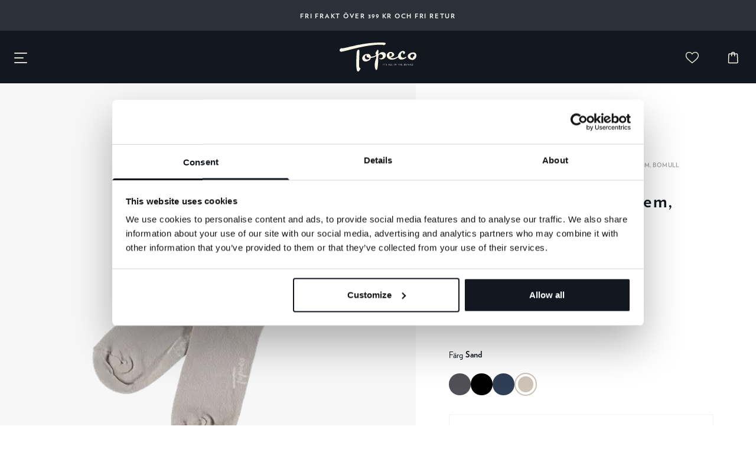

--- FILE ---
content_type: text/html; charset=utf-8
request_url: https://www.topeco.se/p/soft-top-shield-cotton-sand
body_size: 21255
content:
<!DOCTYPE html><html lang="sv"><head><meta charSet="utf-8"/><script>window.dataLayer = window.dataLayer || [];
      function gtag() {
        dataLayer.push(arguments)
      }
      gtag("consent", "default", {
        ad_personalization: "denied",
        ad_storage: "denied",
        ad_user_data: "denied",
        analytics_storage: "denied",
        functionality_storage: "denied",
        personalization_storage: "denied",
        security_storage: "granted",
        wait_for_update: 500
      });
      gtag("set", "ads_data_redaction", true);
      gtag("set", "url_passthrough", true);</script><script data-cookieconsent="ignore">(function(w,d,s,l,i){w[l]=w[l]||[];w[l].push({'gtm.start':
    new Date().getTime(),event:'gtm.js'});var f=d.getElementsByTagName(s)[0],
    j=d.createElement(s),dl=l!='dataLayer'?'&l='+l:'';j.async=true;j.src=
    'https://www.googletagmanager.com/gtm.js?id='+i+dl;f.parentNode.insertBefore(j,f);
    })(window,document,'script','dataLayer','GTM-MKZNF3X');</script><script id="Cookiebot" src="https://consent.cookiebot.com/uc.js" data-cbid="c2c0617b-480b-4336-a9e1-4861da131e4c" data-blockingmode="auto" type="text/javascript" data-consentmode-defaults="disabled"></script><title>Topeco - Strumpa Soft-top emblem, bomull</title><link rel="icon" href="/favicon.png"/><meta name="viewport" content="width=device-width, initial-scale=1.0, maximum-scale=1.0, user-scalable=0"/><script>(function() {
            var aws = document.createElement('script');
            aws.type = 'text/javascript';
            if (typeof(aws.async) != "undefined") { aws.async = true; }
            aws.src = 'https://d1pna5l3xsntoj.cloudfront.net/scripts/company/awAddGift.js#EF74F280C03BE30F07D427D50E1C1FBD';
            var s = document.getElementsByTagName('script')[0];
            s.parentNode.insertBefore(aws, s);
          })();</script><script>//<![CDATA[
              window.lipscoreInit = function() {
                  lipscore.init({
                      apiKey: "00757860887842bb6e26d461"
                  });
              };
              (function() {
                  var scr = document.createElement('script'); scr.async = 1;
                  scr.src = "//static.lipscore.com/assets/se/lipscore-v1.js";
                  document.getElementsByTagName('head')[0].appendChild(scr);
              })();
              //]]></script><script id="CookieDeclaration" src="https://consent.cookiebot.com/c2c0617b-480b-4336-a9e1-4861da131e4c/cd.js" type="text/javascript" async=""></script><link rel="canonical" href="https://www.topeco.se/p/soft-top-shield-cotton-sand"/><link rel="alternate" hrefLang="en" href="https://www.topeco.com/p/soft-top-shield-cotton-sand"/><link rel="alternate" hrefLang="sv" href="https://www.topeco.se/p/soft-top-shield-cotton-sand"/><link rel="alternate" hrefLang="x-default" href="https://www.topeco.se/p/soft-top-shield-cotton-sand"/><link rel="preload" as="image" imageSrcSet="/_next/image?url=https%3A%2F%2Fspringhill.centracdn.net%2Fclient%2Fdynamic%2Fimages%2F3382_58a803f155-3728650.jpg&amp;w=384&amp;q=75 384w, /_next/image?url=https%3A%2F%2Fspringhill.centracdn.net%2Fclient%2Fdynamic%2Fimages%2F3382_58a803f155-3728650.jpg&amp;w=640&amp;q=75 640w, /_next/image?url=https%3A%2F%2Fspringhill.centracdn.net%2Fclient%2Fdynamic%2Fimages%2F3382_58a803f155-3728650.jpg&amp;w=750&amp;q=75 750w, /_next/image?url=https%3A%2F%2Fspringhill.centracdn.net%2Fclient%2Fdynamic%2Fimages%2F3382_58a803f155-3728650.jpg&amp;w=828&amp;q=75 828w, /_next/image?url=https%3A%2F%2Fspringhill.centracdn.net%2Fclient%2Fdynamic%2Fimages%2F3382_58a803f155-3728650.jpg&amp;w=1080&amp;q=75 1080w, /_next/image?url=https%3A%2F%2Fspringhill.centracdn.net%2Fclient%2Fdynamic%2Fimages%2F3382_58a803f155-3728650.jpg&amp;w=1200&amp;q=75 1200w, /_next/image?url=https%3A%2F%2Fspringhill.centracdn.net%2Fclient%2Fdynamic%2Fimages%2F3382_58a803f155-3728650.jpg&amp;w=1920&amp;q=75 1920w, /_next/image?url=https%3A%2F%2Fspringhill.centracdn.net%2Fclient%2Fdynamic%2Fimages%2F3382_58a803f155-3728650.jpg&amp;w=2048&amp;q=75 2048w, /_next/image?url=https%3A%2F%2Fspringhill.centracdn.net%2Fclient%2Fdynamic%2Fimages%2F3382_58a803f155-3728650.jpg&amp;w=3840&amp;q=75 3840w" imageSizes="(min-width: 1024px) 55vw"/><link rel="preload" as="image" imageSrcSet="/_next/image?url=https%3A%2F%2Fspringhill.centracdn.net%2Fclient%2Fdynamic%2Fimages%2F3382_58a803f155-3728650-full.jpg&amp;w=384&amp;q=75 384w, /_next/image?url=https%3A%2F%2Fspringhill.centracdn.net%2Fclient%2Fdynamic%2Fimages%2F3382_58a803f155-3728650-full.jpg&amp;w=640&amp;q=75 640w, /_next/image?url=https%3A%2F%2Fspringhill.centracdn.net%2Fclient%2Fdynamic%2Fimages%2F3382_58a803f155-3728650-full.jpg&amp;w=750&amp;q=75 750w, /_next/image?url=https%3A%2F%2Fspringhill.centracdn.net%2Fclient%2Fdynamic%2Fimages%2F3382_58a803f155-3728650-full.jpg&amp;w=828&amp;q=75 828w, /_next/image?url=https%3A%2F%2Fspringhill.centracdn.net%2Fclient%2Fdynamic%2Fimages%2F3382_58a803f155-3728650-full.jpg&amp;w=1080&amp;q=75 1080w, /_next/image?url=https%3A%2F%2Fspringhill.centracdn.net%2Fclient%2Fdynamic%2Fimages%2F3382_58a803f155-3728650-full.jpg&amp;w=1200&amp;q=75 1200w, /_next/image?url=https%3A%2F%2Fspringhill.centracdn.net%2Fclient%2Fdynamic%2Fimages%2F3382_58a803f155-3728650-full.jpg&amp;w=1920&amp;q=75 1920w, /_next/image?url=https%3A%2F%2Fspringhill.centracdn.net%2Fclient%2Fdynamic%2Fimages%2F3382_58a803f155-3728650-full.jpg&amp;w=2048&amp;q=75 2048w, /_next/image?url=https%3A%2F%2Fspringhill.centracdn.net%2Fclient%2Fdynamic%2Fimages%2F3382_58a803f155-3728650-full.jpg&amp;w=3840&amp;q=75 3840w" imageSizes="(min-width: 1290px) 60vw"/><meta name="next-head-count" content="16"/><link rel="preload" href="/_next/static/media/41cd45475a4fb8a4.p.otf" as="font" type="font/otf" crossorigin="anonymous"/><link rel="preload" href="/_next/static/media/e16d9a436de02641.p.otf" as="font" type="font/otf" crossorigin="anonymous"/><link rel="preload" href="/_next/static/css/fa024b20c3d77be5.css" as="style"/><link rel="stylesheet" href="/_next/static/css/fa024b20c3d77be5.css" data-n-g=""/><link rel="preload" href="/_next/static/css/697cc8f688a5d821.css" as="style"/><link rel="stylesheet" href="/_next/static/css/697cc8f688a5d821.css" data-n-p=""/><noscript data-n-css=""></noscript><script defer="" nomodule="" src="/_next/static/chunks/polyfills-c67a75d1b6f99dc8.js"></script><script src="/_next/static/chunks/webpack-1d2286aea374ce05.js" defer=""></script><script src="/_next/static/chunks/framework-2c79e2a64abdb08b.js" defer=""></script><script src="/_next/static/chunks/main-c1c3b08c4b5ee0d8.js" defer=""></script><script src="/_next/static/chunks/pages/_app-0dc059f94eea7c95.js" defer=""></script><script src="/_next/static/chunks/760-ef9d1315ce8dddfe.js" defer=""></script><script src="/_next/static/chunks/689-f56eb6bd2d890bc4.js" defer=""></script><script src="/_next/static/chunks/908-74e58f128724e477.js" defer=""></script><script src="/_next/static/chunks/pages/p/%5Bslug%5D-30d4e30ce262c6da.js" defer=""></script><script src="/_next/static/o3SqKLhljXD6fJyo8K_tl/_buildManifest.js" defer=""></script><script src="/_next/static/o3SqKLhljXD6fJyo8K_tl/_ssgManifest.js" defer=""></script></head><body><div id="__next"><main class="__className_1c161c"><div class="app-header-topbar bg-dark-gray-blue pt-5 pb-4 text-center relative lg:z-0z z-20"><section class=""><div class="container-component mx-auto px-4 md:px-6 xl:px-8 max-w-110rem"><div class="   "><div role="none" class="text-white font-bold text-[11px] tracking-[1.76px] uppercase">Fri frakt över 399 kr och fri retur</div></div></div></section></div><header class="sticky -top-[1px] z-50"><div class="py-4 text-white bg-dark-blue lg:py-5 "><div class="container-component flex justify-between items-center mx-auto px-4 md:px-6 xl:px-8 max-w-110rem"><div class="w-1/4 relative z-10 flex items-center"><button class="button-component outline-none flex animated-hamburger-wrapper mr-10 xxl:mr-12" type="button" name="menu-button"><div class="flex items-center justify-center tracking-[1.6px] arrow-hover transition-all duration-300 p-2 -m-2"><span class="w-max"><div class="animated-hamburger mobile-menu-button-container undefined"><div class=" mobile-menu-button" id="mobile-menu-button"><div class="bar1 bg-light-yellow"></div><div class="bar2 bg-light-yellow"></div><div class="bar3 bg-light-yellow"></div></div></div></span></div></button><nav class="hidden xl:block"><ul class="flex text-light-yellow space-x-8 xxl:space-x-12"></ul></nav></div><div class="w-auto relative z-10 flex justify-center px-4"><a role="none" target="" class="button-component flex " href="https://www.topeco.se/"><div class="flex items-center justify-center tracking-[1.6px] arrow-hover transition-all duration-300 p-2 -m-2"><span class="flex items-center justify-between w-full"><svg class="default-transition transform scale-90 xs:scale-100" width="129.241" height="49.001"><defs><clipPath id="a"><path fill="none" d="M0 0h129.241v49.001H0z"></path></clipPath></defs><g><path fill="#F9F6E7" d="M75.235 16.849c-3.606-1.553-7.078-.4-10 3.162a.119.119 0 0 1-.212-.075v-1.778a.113.113 0 0 1 .005-.035c.932-2.931.3-5.628-.616-5.9-.429-.129-1.14.651-1.82 1.654-3.731 5.471-1.575 4.887-1.029 6.985a.122.122 0 0 1-.035.119c-1.8 1.657-4.535 2.859-8.825 2.981a.12.12 0 0 1-.122-.1c-.471-2.862-2.743-5.319-6.391-4.4a.115.115 0 0 1-.027 0 7.622 7.622 0 0 0-7.879 5.576C37.276 28.2 40.1 35.591 49.919 30.052A5.484 5.484 0 0 0 52.6 26a.118.118 0 0 1 .111-.1 15.514 15.514 0 0 0 8.764-2.783.119.119 0 0 1 .192.1 98.174 98.174 0 0 1-.124 3.35.123.123 0 0 1-.008.037q-.226.563-.442 1.154c-3.952 10.835-1.033 18.368.534 18.825.634.191 1.15-.346 1.57-1.408a11.469 11.469 0 0 0 .649-2.395c.934-4.8 1.134-13.207 1.172-19.913a.123.123 0 0 1 .011-.05c2.17-4.721 6.494-3.345 7.473-.672a3.767 3.767 0 0 1-1.174 3.84 4.047 4.047 0 0 1-3.429.713c-.96-.17-1.727.006-.826.771 1.3 1.1 4.074 1.459 6.855.144 4.36-2.062 5.488-8.955 1.309-10.755M47.544 28.6c-4.789.82-6.619-4.637-3.844-6.608a3.2 3.2 0 0 1 1.778-.657.12.12 0 0 1 .128.142c-.4 2.253.314 3.2 1.662 3.811a6.788 6.788 0 0 0 2.55.609.119.119 0 0 1 .117.119c-.006 1.123-.132 2.2-2.391 2.585m76.146-11.854a5.045 5.045 0 0 1 4.258 1.519 5.375 5.375 0 0 1 1.292 3.845 7.661 7.661 0 0 1-1.794 4.968.515.515 0 0 1-.337.163.14.14 0 0 0-.109.058 5.009 5.009 0 0 1-4.393 2.127c-2.435 0-7.99-2-7.99-6.194a5.359 5.359 0 0 1 2.455-4.292 11.766 11.766 0 0 1 6.617-2.2m.757 6.868a2.176 2.176 0 0 0 1.5-2.121 2.109 2.109 0 0 0-.61-1.566 2.436 2.436 0 0 0-1.785-.644 4.981 4.981 0 0 0-1.392.207c-2.069.57-3.134 1.761-3.134 3.571 0 2.706 2.189 3.174 3.458 3.336a2.188 2.188 0 0 0 .966-.072.143.143 0 0 0 .09-.159 3.215 3.215 0 0 1-.011-.915q.149-1.335.915-1.637M31.786 12.2c.733.792 1.593-1.225 1.519 4.192-.126 9.257-.909 22.88-.24 25.184.585 2.017 1.981 1.249 1.981 2.605a5.638 5.638 0 0 1-1.207 2.413C33.023 47.6 32.654 49 30.938 49c-3.9 0-2.928-17.8-2.282-31.255.172-3.575 2.328-6.416 3.13-5.549m78.343 12.759c-1.745 1.309-5.434 1.506-6.688-1.495-1.457-3.485 1.3-7.1 2.859-6.844 1.48.24-.358 2.838 1.53 2.841 1.616 0 2.373-1.167 2.235-2.738-.092-1.053-.583-2.142-2.778-2.454-3.894-.553-9.054 4.352-9.013 8.992a.105.105 0 0 1-.046.088c-5.79 3.9-10.187 3.7-12.442 2.08a.213.213 0 0 1 .08-.38C98.5 22.274 88.554 12.7 82.4 16.908c-8.139 5.571 1.375 18.475 16.056 8.231a.1.1 0 0 1 .158.05 6.12 6.12 0 0 0 1.8 2.525c2.881 2.49 9.789.164 11.5-2.216 1.309-1.823-.791-1.288-1.786-.541m-25.981-1.492a5.124 5.124 0 0 1-.5-2.057c-.125-4.547 3.924-4.355 4.4-1.6.5 2.879-1.545 3.6-3.48 3.876a.4.4 0 0 1-.418-.223M75.464 4.1c-.261 0-.534.213-.8.271a1.423 1.423 0 0 1-.962-.123c-.915-.481-2.683-.576-5.086-.576-26.419 0-59.18 11.463-65.886 11.843-2.561.145-3.735-2.879-1.68-4.875a1.5 1.5 0 0 1 .655-.4c.228-.038.371-.329.587-.463a.944.944 0 0 1 1.027-.092c.844.276 2.879-.016 5.875-.644a23.01 23.01 0 0 1 3.475-.769 65.714 65.714 0 0 1 9.079-2.1 11.991 11.991 0 0 1 2.8-.625l1.1-.24a5.809 5.809 0 0 0 1.022-.437 11.655 11.655 0 0 0 2.485-.564 14.038 14.038 0 0 0 2.629-.449 6.864 6.864 0 0 0 1.529-.113q.709-.135 1.43-.268h.013a16.526 16.526 0 0 1 3.056-.6 5.537 5.537 0 0 1 2.41-.4 5.614 5.614 0 0 0 2.413-.541 1.3 1.3 0 0 0 .488.108 2.042 2.042 0 0 0 .328-.023h.02a5.418 5.418 0 0 0 .735-.172 3.766 3.766 0 0 1 1.082-.2 1.082 1.082 0 0 1 .453.046 4.728 4.728 0 0 1 1.841-.283 5.617 5.617 0 0 0 1.786-.294c3.16-.3 8.539-.9 15.922-1.071Q67.361 0 69.445 0h.064q2.279.006 4.573.088c5.2.189 3.56 3.021 1.381 4.011"></path><path fill="#F9F6E7" d="M72.716 36.215h.381v2.232h-.381zm2.624.348v1.885h-.381v-1.885h-.709v-.347h1.8v.347Zm1.379.316-.037-.055a.634.634 0 0 0 .189-.283.187.187 0 0 1-.189-.186.177.177 0 0 1 .177-.176.2.2 0 0 1 .2.219.589.589 0 0 1-.338.481m1.853 1.604a1.315 1.315 0 0 1-.7-.219l.131-.341a1.035 1.035 0 0 0 .582.207c.234 0 .338-.137.338-.292s-.067-.253-.42-.4c-.39-.164-.53-.365-.53-.633a.662.662 0 0 1 .734-.624 1.057 1.057 0 0 1 .56.161l-.122.335a.865.865 0 0 0-.447-.158c-.235 0-.344.128-.344.277s.109.238.387.36c.441.192.569.371.569.664a.678.678 0 0 1-.737.667m5.22-.04-.216-.512h-.883l-.216.512h-.393l1.029-2.262h.055l1.026 2.262Zm-.657-1.559-.317.746h.634Zm1.874 1.559v-2.232h.38v1.884h.981v.348Zm2.316 0v-2.232h.381v1.884h.981v.348Zm4.155-2.232h.38v2.232h-.38zm3.653 2.275-1.4-1.473v1.431h-.381v-2.264l.061-.012 1.379 1.452v-1.409h.381v2.269Zm4.114-1.927v1.885h-.382v-1.885h-.709v-.347h1.8v.347Zm2.956 1.884v-.959h-1.026v.959h-.38v-2.232h.38v.932h1.026v-.932h.381v2.232Zm1.706 0v-2.232h1.361v.347h-.98v.585h.886v.335h-.886v.618h.98v.348Zm5.118.018a6.191 6.191 0 0 1-.643-.037v-2.194a5.279 5.279 0 0 1 .621-.036c.883 0 1.318.508 1.318 1.111a1.143 1.143 0 0 1-1.3 1.154m.024-1.93a1.9 1.9 0 0 0-.286.018v1.556a1.859 1.859 0 0 0 .32.018.8.8 0 1 0-.034-1.592m2.101 1.914v-2.232h1.361v.347h-.981v.585h.886v.335h-.886v.618h.981v.348Zm3.223-1.884v1.885h-.382v-1.885h-.709v-.347h1.8v.347Zm2.688 1.884-.216-.512h-.883l-.216.512h-.393l1.029-2.262h.055l1.026 2.262Zm-.658-1.559-.317.746h.634Zm2.003-.673h.381v2.232h-.381zm1.674 2.232v-2.232h.38v1.884h.981v.348Zm2.72.036a1.315 1.315 0 0 1-.7-.219l.131-.341a1.035 1.035 0 0 0 .582.207c.234 0 .338-.137.338-.292s-.067-.253-.42-.4c-.39-.164-.53-.365-.53-.633a.662.662 0 0 1 .733-.624 1.059 1.059 0 0 1 .56.161l-.122.335a.864.864 0 0 0-.447-.158c-.235 0-.344.128-.344.277s.11.238.387.36c.442.192.569.371.569.664a.678.678 0 0 1-.737.667"></path></g></svg></span></div></a></div><div class="w-1/4 relative z-10 flex justify-end -mb-1"><div class="relative mr-6 lg:mr-12"><button class="button-component outline-none flex " type="button" name="wishlist-button"><div class="flex items-center justify-center tracking-[1.6px] arrow-hover transition-all duration-300 p-2 -m-2"><span class="w-max"><svg class="h-6 w-6 transform scale-95 default-transition"><path data-name="Heart icon" d="m19.672 30.392-.412-.343C10.4 22.839 8 20.3 8 16.179A6.154 6.154 0 0 1 14.179 10a7.014 7.014 0 0 1 5.493 2.815A7.014 7.014 0 0 1 25.165 10a6.154 6.154 0 0 1 6.179 6.179c0 4.12-2.4 6.66-11.26 13.869zm-5.493-19.019a4.777 4.777 0 0 0-4.806 4.806c0 3.5 2.2 5.836 10.3 12.427 8.1-6.591 10.3-8.926 10.3-12.427a4.777 4.777 0 0 0-4.806-4.806c-2.4 0-3.708 1.442-4.737 2.609l-.755.893-.755-.893c-1.033-1.167-2.338-2.609-4.741-2.609z" transform="translate(-7.75 -9.75)" style="fill:#F9F6E7;stroke:#F9F6E7;stroke-width:.1px"></path></svg></span></div></button></div><div class="relative"><button class="button-component outline-none flex " type="button" name="cart-button"><div class="flex items-center justify-center tracking-[1.6px] arrow-hover transition-all duration-300 p-2 -m-2"><span class="w-max"><svg class="h-6 w-6 transform scale-95 default-transition"><path data-name="Path 141" d="m18.058 18.671-.615-13.889a1.884 1.884 0 0 0-1.886-1.857h-3.126a3.443 3.443 0 0 0-6.808 0H2.5A1.884 1.884 0 0 0 .615 4.782L0 18.671v.036a1.886 1.886 0 0 0 1.886 1.881h14.287a1.885 1.885 0 0 0 1.886-1.88l-.001-.037zM9.027 1.6a1.846 1.846 0 0 1 1.765 1.323H7.261A1.847 1.847 0 0 1 9.027 1.6zm7.146 17.385H1.886a.279.279 0 0 1-.284-.267l.614-13.879v-.037a.278.278 0 0 1 .284-.277h3.076v2.927a.8.8 0 1 0 1.6 0V4.525h3.685v2.927a.8.8 0 1 0 1.6 0V4.525h3.1a.278.278 0 0 1 .284.276v.036l.615 13.881a.28.28 0 0 1-.287.269z" style="fill:#F9F6E7"></path></svg></span></div></button></div></div></div></div><section class="drawer-component fixed overflow-y-auto overflow-x-hidden custom-scrollbar bg-white w-full h-full min-h-100vh transition-all duration-700 top-0 -translate-x-full -left-full lg:w-[30.3rem] lg:-left-[30.3rem]  z-0 lg:z-[80]"><div class="max-w-[40rem] h-auto mx-auto px-4 pt-8 pb-16 xs:px-6 sm:p-10 sm:pb-16" style="margin-top:0"><header class="flex items-center justify-end"><button class="button-component outline-none flex " type="button"><div class="default-transition transform lg:hover:rotate-[30deg] flex items-center justify-center tracking-[1.6px] arrow-hover transition-all duration-300 p-2 -m-2"><span class="w-max"><svg class="" width="17.5" height="17.5"><path data-name="close icon" d="m44.709 42.85 6.506-6.506a1.314 1.314 0 1 0-1.859-1.859l-6.506 6.506-6.506-6.506a1.314 1.314 0 1 0-1.859 1.859l6.506 6.506-6.506 6.506a1.314 1.314 0 1 0 1.859 1.859l6.506-6.506 6.506 6.506a1.314 1.314 0 1 0 1.859-1.859z" transform="translate(-34.1 -34.1)" style="fill:black"></path></svg></span></div></button></header><div class="h-[fill]"></div></div></section><div role="none" class="overlay-component fixed h-screen w-full left-0 top-0 fade-in-animation  cursor-default outline-none focus:outline-none z-[50] bg-black  hidden -z-[5] "></div><section class="drawer-component fixed overflow-y-auto overflow-x-hidden custom-scrollbar bg-white w-full h-full min-h-100vh transition-all duration-700 top-0 translate-x-full -right-full lg:w-[40rem] lg:-right-[40rem]  z-[70]"><div class="max-w-[40rem] h-auto mx-auto px-4 pt-8 pb-16 xs:px-6 sm:p-10 sm:pb-16"><header class="flex items-center border-b border-b-light-gray justify-between pb-6"><h5 class="text-dark-blue mb-0">Kassa</h5><button class="button-component outline-none flex " type="button"><div class="default-transition transform lg:hover:rotate-[30deg] flex items-center justify-center tracking-[1.6px] arrow-hover transition-all duration-300 p-2 -m-2"><span class="w-max"><svg class="" width="17.5" height="17.5"><path data-name="close icon" d="m44.709 42.85 6.506-6.506a1.314 1.314 0 1 0-1.859-1.859l-6.506 6.506-6.506-6.506a1.314 1.314 0 1 0-1.859 1.859l6.506 6.506-6.506 6.506a1.314 1.314 0 1 0 1.859 1.859l6.506-6.506 6.506 6.506a1.314 1.314 0 1 0 1.859-1.859z" transform="translate(-34.1 -34.1)" style="fill:black"></path></svg></span></div></button></header><div class="h-[fill]"></div></div></section><div role="none" class="overlay-component fixed h-screen w-full left-0 top-0 fade-in-animation  cursor-default outline-none focus:outline-none z-[50] bg-black  hidden -z-[5] "></div><section class="drawer-component fixed overflow-y-auto overflow-x-hidden custom-scrollbar bg-white w-full h-full min-h-100vh transition-all duration-700 top-0 translate-x-full -right-full lg:w-[40rem] lg:-right-[40rem]  z-[70]"><div class="max-w-[40rem] h-auto mx-auto px-4 pt-8 pb-16 xs:px-6 sm:p-10 sm:pb-16"><header class="flex items-center border-b border-b-light-gray justify-between pb-6"><h5 class="text-dark-blue mb-0">Favoriter</h5><button class="button-component outline-none flex " type="button"><div class="default-transition transform lg:hover:rotate-[30deg] flex items-center justify-center tracking-[1.6px] arrow-hover transition-all duration-300 p-2 -m-2"><span class="w-max"><svg class="" width="17.5" height="17.5"><path data-name="close icon" d="m44.709 42.85 6.506-6.506a1.314 1.314 0 1 0-1.859-1.859l-6.506 6.506-6.506-6.506a1.314 1.314 0 1 0-1.859 1.859l6.506 6.506-6.506 6.506a1.314 1.314 0 1 0 1.859 1.859l6.506-6.506 6.506 6.506a1.314 1.314 0 1 0 1.859-1.859z" transform="translate(-34.1 -34.1)" style="fill:black"></path></svg></span></div></button></header><div class="h-[fill]"></div></div></section><div role="none" class="overlay-component fixed h-screen w-full left-0 top-0 fade-in-animation  cursor-default outline-none focus:outline-none z-[50] bg-black  hidden -z-[5] "></div></header><main><main class="product-single-block relative"><section class="section-margin"><div class="lg:flex    "><section class="lg:w-[55%] xl:w-[60%]"><div class="   "><div class="relative xl:hidden"><section class=""><div class="slider-component max-w-110rem mx-auto product-mobile-slider line-pagination    "><div class="swiper"><div class="swiper-wrapper"><div class="swiper-slide"><div class="bg-off-white flex-center relative"><button type="button" name="zoom image"><img alt="product image" sizes="(min-width: 1024px) 55vw" srcSet="/_next/image?url=https%3A%2F%2Fspringhill.centracdn.net%2Fclient%2Fdynamic%2Fimages%2F3382_58a803f155-3728650.jpg&amp;w=384&amp;q=75 384w, /_next/image?url=https%3A%2F%2Fspringhill.centracdn.net%2Fclient%2Fdynamic%2Fimages%2F3382_58a803f155-3728650.jpg&amp;w=640&amp;q=75 640w, /_next/image?url=https%3A%2F%2Fspringhill.centracdn.net%2Fclient%2Fdynamic%2Fimages%2F3382_58a803f155-3728650.jpg&amp;w=750&amp;q=75 750w, /_next/image?url=https%3A%2F%2Fspringhill.centracdn.net%2Fclient%2Fdynamic%2Fimages%2F3382_58a803f155-3728650.jpg&amp;w=828&amp;q=75 828w, /_next/image?url=https%3A%2F%2Fspringhill.centracdn.net%2Fclient%2Fdynamic%2Fimages%2F3382_58a803f155-3728650.jpg&amp;w=1080&amp;q=75 1080w, /_next/image?url=https%3A%2F%2Fspringhill.centracdn.net%2Fclient%2Fdynamic%2Fimages%2F3382_58a803f155-3728650.jpg&amp;w=1200&amp;q=75 1200w, /_next/image?url=https%3A%2F%2Fspringhill.centracdn.net%2Fclient%2Fdynamic%2Fimages%2F3382_58a803f155-3728650.jpg&amp;w=1920&amp;q=75 1920w, /_next/image?url=https%3A%2F%2Fspringhill.centracdn.net%2Fclient%2Fdynamic%2Fimages%2F3382_58a803f155-3728650.jpg&amp;w=2048&amp;q=75 2048w, /_next/image?url=https%3A%2F%2Fspringhill.centracdn.net%2Fclient%2Fdynamic%2Fimages%2F3382_58a803f155-3728650.jpg&amp;w=3840&amp;q=75 3840w" src="/_next/image?url=https%3A%2F%2Fspringhill.centracdn.net%2Fclient%2Fdynamic%2Fimages%2F3382_58a803f155-3728650.jpg&amp;w=3840&amp;q=75" width="768" height="768" decoding="async" data-nimg="1" class="image-component default-transition mix-blend-multiply object-cover opacity-100" style="color:transparent"/></button></div></div></div><div class="swiper-pagination"></div></div></div></section><button class="button-component outline-none flex " type="button"><div class="wishlist-button z-30 default-transition lg:hover:scale-110 absolute -mb-[2px] bottom-4 right-4 md:bottom-6 md:right-6 flex items-center justify-center tracking-[1.6px] arrow-hover transition-all duration-300"><span class="w-max"><svg class="h-6 w-6"><path data-name="Heart icon" d="m19.672 30.392-.412-.343C10.4 22.839 8 20.3 8 16.179A6.154 6.154 0 0 1 14.179 10a7.014 7.014 0 0 1 5.493 2.815A7.014 7.014 0 0 1 25.165 10a6.154 6.154 0 0 1 6.179 6.179c0 4.12-2.4 6.66-11.26 13.869zm-5.493-19.019a4.777 4.777 0 0 0-4.806 4.806c0 3.5 2.2 5.836 10.3 12.427 8.1-6.591 10.3-8.926 10.3-12.427a4.777 4.777 0 0 0-4.806-4.806c-2.4 0-3.708 1.442-4.737 2.609l-.755.893-.755-.893c-1.033-1.167-2.338-2.609-4.741-2.609z" transform="translate(-7.75 -9.75)" style="fill:#17243d;stroke:#17243d;stroke-width:.1px"></path></svg></span></div></button><div class="badges absolute space-y-2 z-20 bottom-4 left-4 md:bottom-6 md:left-6"><div class="px-4 py-3 uppercase bg-white"><p class="text-xs font-bold leading-3 relative top-[1px] tracking-[1.08px]">3 för 2</p></div></div></div><div class="product-desktop-images hidden xl:block"><div class="bg-off-white flex-center img-full relative"><button type="button" name="zoom image"><img alt="product image" sizes="(min-width: 1290px) 60vw" srcSet="/_next/image?url=https%3A%2F%2Fspringhill.centracdn.net%2Fclient%2Fdynamic%2Fimages%2F3382_58a803f155-3728650-full.jpg&amp;w=384&amp;q=75 384w, /_next/image?url=https%3A%2F%2Fspringhill.centracdn.net%2Fclient%2Fdynamic%2Fimages%2F3382_58a803f155-3728650-full.jpg&amp;w=640&amp;q=75 640w, /_next/image?url=https%3A%2F%2Fspringhill.centracdn.net%2Fclient%2Fdynamic%2Fimages%2F3382_58a803f155-3728650-full.jpg&amp;w=750&amp;q=75 750w, /_next/image?url=https%3A%2F%2Fspringhill.centracdn.net%2Fclient%2Fdynamic%2Fimages%2F3382_58a803f155-3728650-full.jpg&amp;w=828&amp;q=75 828w, /_next/image?url=https%3A%2F%2Fspringhill.centracdn.net%2Fclient%2Fdynamic%2Fimages%2F3382_58a803f155-3728650-full.jpg&amp;w=1080&amp;q=75 1080w, /_next/image?url=https%3A%2F%2Fspringhill.centracdn.net%2Fclient%2Fdynamic%2Fimages%2F3382_58a803f155-3728650-full.jpg&amp;w=1200&amp;q=75 1200w, /_next/image?url=https%3A%2F%2Fspringhill.centracdn.net%2Fclient%2Fdynamic%2Fimages%2F3382_58a803f155-3728650-full.jpg&amp;w=1920&amp;q=75 1920w, /_next/image?url=https%3A%2F%2Fspringhill.centracdn.net%2Fclient%2Fdynamic%2Fimages%2F3382_58a803f155-3728650-full.jpg&amp;w=2048&amp;q=75 2048w, /_next/image?url=https%3A%2F%2Fspringhill.centracdn.net%2Fclient%2Fdynamic%2Fimages%2F3382_58a803f155-3728650-full.jpg&amp;w=3840&amp;q=75 3840w" src="/_next/image?url=https%3A%2F%2Fspringhill.centracdn.net%2Fclient%2Fdynamic%2Fimages%2F3382_58a803f155-3728650-full.jpg&amp;w=3840&amp;q=75" width="1400" height="1400" decoding="async" data-nimg="1" class="image-component default-transition mix-blend-multiply object-cover opacity-100" style="color:transparent"/></button><button class="button-component outline-none flex " type="button"><div class="wishlist-button z-30 default-transition lg:hover:scale-110 absolute bottom-8 right-8 -mb-[2px]  flex items-center justify-center tracking-[1.6px] arrow-hover transition-all duration-300"><span class="w-max"><svg class="h-6 w-6"><path data-name="Heart icon" d="m19.672 30.392-.412-.343C10.4 22.839 8 20.3 8 16.179A6.154 6.154 0 0 1 14.179 10a7.014 7.014 0 0 1 5.493 2.815A7.014 7.014 0 0 1 25.165 10a6.154 6.154 0 0 1 6.179 6.179c0 4.12-2.4 6.66-11.26 13.869zm-5.493-19.019a4.777 4.777 0 0 0-4.806 4.806c0 3.5 2.2 5.836 10.3 12.427 8.1-6.591 10.3-8.926 10.3-12.427a4.777 4.777 0 0 0-4.806-4.806c-2.4 0-3.708 1.442-4.737 2.609l-.755.893-.755-.893c-1.033-1.167-2.338-2.609-4.741-2.609z" transform="translate(-7.75 -9.75)" style="fill:#17243d;stroke:#17243d;stroke-width:.1px"></path></svg></span></div></button><div class="badges absolute space-y-2 z-20 h-fit-important w-fit-important bottom-8 left-8"><div class="px-4 py-3 uppercase bg-white"><p class="text-xs font-bold leading-3 relative top-[1px] tracking-[1.08px]">3 för 2</p></div></div></div></div></div></section><section class="product-details overflow-x-hidden h-fit top-0 xl:pb-12 lg:sticky xl:w-[40%]"><div class="container-component mx-auto px-4 md:px-6 xl:px-8 max-w-110rem"><div class="   "><div class="space-y-5 py-8 h-fit max-w-[32rem] mx-auto md:px-8 lg:py-0 lg:space-y-7 lg:mt-[8rem] xl:mt-[12rem]"><div class="breadcrumbs-component flex items-center space-x-2 h-[21px] undefined" itemscope="" itemType="http://schema.org/BreadcrumbList"><div class="breadcrumbs-item-component" itemProp="itemListElement" itemscope="" itemType="http://schema.org/ListItem"><a role="none" target="" class="text-dark-blue opacity-40 uppercase text-[0.625rem] font-bold line-clamp-1 tracking-[0.5px]" href="https://www.topeco.se/"><span itemscope="" itemType="http://schema.org/Thing" itemProp="item">Hem</span></a><meta itemProp="position" content="1"/></div><span class="text-dark-blue opacity-20 text-sm -mt-[2px]"> / </span><div class="breadcrumbs-item-component" itemProp="itemListElement" itemscope="" itemType="http://schema.org/ListItem"><a role="none" target="" class="text-dark-blue opacity-40 uppercase text-[0.625rem] font-bold line-clamp-1 tracking-[0.5px]" href="https://www.topeco.se/c/topeco"><span itemscope="" itemType="http://schema.org/Thing" itemProp="item">Topeco</span></a><meta itemProp="position" content="2"/></div><span class="text-dark-blue opacity-20 text-sm -mt-[2px]"> / </span><div class="breadcrumbs-item-component" itemProp="itemListElement" itemscope="" itemType="http://schema.org/ListItem"><a role="none" target="" class="text-dark-blue opacity-40 uppercase text-[0.625rem] font-bold line-clamp-1 tracking-[0.5px]" href="https://www.topeco.se/c/topeco/strumpor"><span itemscope="" itemType="http://schema.org/Thing" itemProp="item">Strumpor</span></a><meta itemProp="position" content="3"/></div><span class="text-dark-blue opacity-20 text-sm -mt-[2px]"> / </span><div class="breadcrumbs-item-component" itemProp="itemListElement" itemscope="" itemType="http://schema.org/ListItem"><div role="none" class="text-dark-blue opacity-40 uppercase text-[0.625rem] font-bold line-clamp-1 tracking-[0.5px]"><span itemscope="" itemType="http://schema.org/Thing" itemProp="item">Strumpa Soft-top emblem, bomull</span></div><meta itemProp="position" content="4"/></div></div><div class="hidden" id="lipscore-rating" data-ls-product-name="Strumpa Soft-top emblem, bomull" data-ls-brand="2" data-ls-product-id="3728" data-ls-product-url="https://www.topeco.se/p/soft-top-shield-cotton-sand"></div><section class="flex justify-between items-start lg:flex-col"><div class="flex-1 min-h-[25px] mb-0 mr-4 sm:mr-6 lg:mr-0 lg:mb-5 lg:min-h-[49px]"><h1 class="text-lg text-dark-blue tracking-[2.4px] leading-relaxed flex-1 min-h-[25px] mb-0 mr-4 sm:mr-6 lg:mr-0 lg:text-[30px] lg:mb-5 lg:min-h-[41px]">Strumpa Soft-top emblem, bomull</h1><button class="button-component outline-none flex " type="button"><div class="flex items-center justify-center tracking-[1.6px] arrow-hover transition-all duration-300"><span class="w-max"><div class="stars text-left mt-2"><div class="flex items-center"><div class="star-ratings" title="4.71 Stars" style="position:relative;box-sizing:border-box;display:inline-block"><svg class="star-grad" style="position:absolute;z-index:0;width:0;height:0;visibility:hidden"><defs><linearGradient id="starGrad885323312714380" x1="0%" y1="0%" x2="100%" y2="0%"><stop offset="0%" class="stop-color-first" style="stop-color:#16253c;stop-opacity:1"></stop><stop offset="71%" class="stop-color-first" style="stop-color:#16253c;stop-opacity:1"></stop><stop offset="71%" class="stop-color-final" style="stop-color:rgb(203, 211, 227);stop-opacity:1"></stop><stop offset="100%" class="stop-color-final" style="stop-color:rgb(203, 211, 227);stop-opacity:1"></stop></linearGradient></defs></svg><div class="star-container" style="position:relative;display:inline-block;vertical-align:middle;padding-right:2px"><svg viewBox="0 0 51 48" class="widget-svg" style="width:22px;height:22px;transition:transform .2s ease-in-out"><path class="star" style="fill:#16253c;transition:fill .2s ease-in-out" d="m25,1 6,17h18l-14,11 5,17-15-10-15,10 5-17-14-11h18z"></path></svg></div><div class="star-container" style="position:relative;display:inline-block;vertical-align:middle;padding-left:2px;padding-right:2px"><svg viewBox="0 0 51 48" class="widget-svg" style="width:22px;height:22px;transition:transform .2s ease-in-out"><path class="star" style="fill:#16253c;transition:fill .2s ease-in-out" d="m25,1 6,17h18l-14,11 5,17-15-10-15,10 5-17-14-11h18z"></path></svg></div><div class="star-container" style="position:relative;display:inline-block;vertical-align:middle;padding-left:2px;padding-right:2px"><svg viewBox="0 0 51 48" class="widget-svg" style="width:22px;height:22px;transition:transform .2s ease-in-out"><path class="star" style="fill:#16253c;transition:fill .2s ease-in-out" d="m25,1 6,17h18l-14,11 5,17-15-10-15,10 5-17-14-11h18z"></path></svg></div><div class="star-container" style="position:relative;display:inline-block;vertical-align:middle;padding-left:2px;padding-right:2px"><svg viewBox="0 0 51 48" class="widget-svg" style="width:22px;height:22px;transition:transform .2s ease-in-out"><path class="star" style="fill:#16253c;transition:fill .2s ease-in-out" d="m25,1 6,17h18l-14,11 5,17-15-10-15,10 5-17-14-11h18z"></path></svg></div><div class="star-container" style="position:relative;display:inline-block;vertical-align:middle;padding-left:2px"><svg viewBox="0 0 51 48" class="widget-svg multi-widget-selected" style="width:22px;height:22px;transition:transform .2s ease-in-out"><path class="star" style="fill:url(&#x27;#starGrad885323312714380&#x27;);transition:fill .2s ease-in-out" d="m25,1 6,17h18l-14,11 5,17-15-10-15,10 5-17-14-11h18z"></path></svg></div></div><span class="mx-3 relative top-[2px]">4.71</span><span class="relative top-[2px] text-xs text-dark-blue opacity-60">(<!-- -->17<!-- -->)</span></div></div></span></div></button></div><p class="uppercase text-cool-blue pb-1 hidden mb-6 h-[23px] lg:block text-xs font-normal">Art nr<!-- -->. <!-- -->3728</p><div class="flex flex-col items-end text-right relative min-h-[27px] lg:flex-row"></div></section><p class="uppercase text-cool-blue pb-1 h-[23px] lg:hidden text-xs font-normal">Art nr<!-- -->. <!-- -->3728</p><section><p class="text-dark-blue mb-4 flex h-[22px] text-sm font-normal">Färg<span class="font-bold ml-1">Sand</span></p><div class="flex items-center gap-3 min-h-[45px] overflow-x-auto overflow-y-hidden scrollbar-0 py-[3px] -mx-4 px-4 xs:-mx-6 xs:px-6 sm:-mx-10 sm:px-10 lg:flex-wrap"><a role="none" target="" class="" href="https://www.topeco.se/p/soft-top-shield-cotton-antracite-melange"><div class="color-button-component flex py-[1px]"><button class="btn-border id-0  " style="background-color:#515056" type="button"> </button><style>
            .btn-border.id-0.active::after {
              border-color: #515056;
            }
          </style></div></a><a role="none" target="" class="" href="https://www.topeco.se/p/soft-top-shield-cotton-black"><div class="color-button-component flex py-[1px]"><button class="btn-border id-1  " style="background-color:#000000" type="button"> </button><style>
            .btn-border.id-1.active::after {
              border-color: #000000;
            }
          </style></div></a><a role="none" target="" class="" href="https://www.topeco.se/p/soft-top-shield-cotton-navy"><div class="color-button-component flex py-[1px]"><button class="btn-border id-2  " style="background-color:#2f3e55" type="button"> </button><style>
            .btn-border.id-2.active::after {
              border-color: #2f3e55;
            }
          </style></div></a><a role="none" target="" class="" href="https://www.topeco.se/p/soft-top-shield-cotton-sand"><div class="color-button-component flex py-[1px]"><button class="btn-border id-3 active " style="background-color:#cdc3b7" type="button"> </button><style>
            .btn-border.id-3.active::after {
              border-color: #cdc3b7;
            }
          </style></div></a></div></section><section><div class="relative z-10 mb-3 min-h-[23px]"><button type="button" class="flex items-center justify-between p-5 border border-light-gray w-full text-dark-blue"><div class="flex items-center">Storlek<span class="font-bold ml-1">39/41</span></div><svg xmlns="http://www.w3.org/2000/svg" width="6" height="10" class="arrow-icon default-transition transform default-transition ml-6 opacity-30 rotate-90"><path data-name="Fill 3" d="M1 0a.985.985 0 0 0-.707.3 1.041 1.041 0 0 0 0 1.448l3.293 3.373L.293 8.494a1.041 1.041 0 0 0 0 1.448.982.982 0 0 0 1.414 0l4-4.1a1.043 1.043 0 0 0 0-1.449l-4-4.1A.985.985 0 0 0 1 0" style="fill:#0f203a"></path></svg></button><div class="mini-modal-component absolute default-transition drop-shadow bg-white w-full z-[20] w-full opacity-0 pointer-events-none"><button class="button-component outline-none flex w-full" type="button"><div class="mini-modal-item-component w-full text-dark-blue hover:bg-off-white px-6 py-4 default-transition text-xs font-bold border-b border-light-gray p-5-important flex items-center justify-center tracking-[1.6px] arrow-hover transition-all duration-300"><span class="flex items-center justify-between w-full">39/41</span></div></button><button class="button-component outline-none flex w-full" type="button"><div class="mini-modal-item-component w-full text-dark-blue hover:bg-off-white px-6 py-4 default-transition text-xs font-bold border-b border-light-gray p-5-important flex items-center justify-center tracking-[1.6px] arrow-hover transition-all duration-300"><span class="flex items-center justify-between w-full">41/45</span></div></button><button class="button-component outline-none flex w-full" type="button"><div class="mini-modal-item-component w-full text-dark-blue hover:bg-off-white px-6 py-4 default-transition text-xs font-bold border-b border-light-gray p-5-important flex items-center justify-center tracking-[1.6px] arrow-hover transition-all duration-300"><span class="flex items-center justify-between w-full">45/48</span></div></button></div><div role="none" class="overlay-component fixed h-screen w-full left-0 top-0 fade-in-animation  cursor-default outline-none focus:outline-none z-0  hidden -z-[5] "></div></div><div class="min-h-[59px] flex items-center relative"></div></section><section class="py-1 lg:py-0"><div class="remove-last-p-margin text-component text-dark-blue short-description leading-1.87pt text-sm font-normal"><ul class="list-disc pl-5">Herrstrumpa med soft top, strumpa med mjuk resår som sitter löst runt vaden. Bomull är det perfekta materialet till din vardagsstrumpa. En hållbar och lättskött strumpa som formar sig perfekt efter din fot. Välj den look som passar dig.
<br><br>


 75% bomull 20% polyamid 5% elastan
</ul></div></section><div class="h-[1px] bg-light-gray mt-0 -ml-[20rem] lg:ml-0 undefined w-[200%] lg:w-full"></div><section class="flex flex-wrap justify-center items-center gap-3 py-[0.5rem] text-dark-blue opacity-40 text-[12px] tracking-[0.6px] font-bold uppercase"><span>Fri frakt över 399 kr</span><span class="opacity-30">|</span><span>Fri retur</span></section><div class="h-[1px] bg-light-gray mt-0 -ml-[20rem] lg:ml-0 undefined w-[200%] lg:w-full"></div><ul class="accordion-component mt-0-important -mx-4 md:-mx-6x lg:mx-0"><li class="accordion-item-component default-transition duration-500 bg-white"><header class="accordion-head-component border-b default-transition duration-500 border-slate-100"><button class="px-4 py-6 w-full md:px-6 xl:px-8" type="button"><div class="w-full flex justify-between items-center text-left"><div role="none" class="font-bold">Produktinformation</div><svg height="11.314" width="11.314" class="default-transition transform " fill="black"><path d="M6.788 6.788h2.91a1.131 1.131 0 0 0 0-2.262h-2.91v-2.91a1.131 1.131 0 0 0-2.262 0v2.91h-2.91a1.1 1.1 0 0 0-1.13 1.13 1.1 1.1 0 0 0 1.13 1.132h2.91v2.91a1.1 1.1 0 0 0 1.131 1.13 1.1 1.1 0 0 0 1.131-1.13z" data-name="plus sign icon"></path></svg></div></button></header><footer style="max-height:10rem" class="overflow-hidden default-transition duration-500 h-auto max-h-0-important"><div class="px-4 pb-6 text-dark-blue text-sm leading-1.81pt max-w-[45rem] md:px-6 xl:px-8"><div class="remove-last-p-margin"></div></div></footer></li><li class="accordion-item-component default-transition duration-500 bg-white"><header class="accordion-head-component border-b default-transition duration-500 border-slate-100"><button class="px-4 py-6 w-full md:px-6 xl:px-8" type="button"><div class="w-full flex justify-between items-center text-left"><div role="none" class="font-bold">Tvättråd</div><svg height="11.314" width="11.314" class="default-transition transform " fill="black"><path d="M6.788 6.788h2.91a1.131 1.131 0 0 0 0-2.262h-2.91v-2.91a1.131 1.131 0 0 0-2.262 0v2.91h-2.91a1.1 1.1 0 0 0-1.13 1.13 1.1 1.1 0 0 0 1.13 1.132h2.91v2.91a1.1 1.1 0 0 0 1.131 1.13 1.1 1.1 0 0 0 1.131-1.13z" data-name="plus sign icon"></path></svg></div></button></header><footer style="max-height:10rem" class="overflow-hidden default-transition duration-500 h-auto max-h-0-important"><div class="px-4 pb-6 text-dark-blue text-sm leading-1.81pt max-w-[45rem] md:px-6 xl:px-8"><div class="remove-last-p-margin"><ul class="list-disc pl-5"> Maskintvätt högst 40 grader  Tål ej blekmedel  Tål ej torktumling  Kan inte strykas  Kemtvättas med perkloretylen</ul></div></div></footer></li><li class="accordion-item-component default-transition duration-500 bg-white"><header class="accordion-head-component border-b default-transition duration-500 border-slate-100"><button class="px-4 py-6 w-full md:px-6 xl:px-8" type="button"><div class="w-full flex justify-between items-center text-left"><div role="none" class="font-bold">Leveranser &amp; returer</div><svg height="11.314" width="11.314" class="default-transition transform " fill="black"><path d="M6.788 6.788h2.91a1.131 1.131 0 0 0 0-2.262h-2.91v-2.91a1.131 1.131 0 0 0-2.262 0v2.91h-2.91a1.1 1.1 0 0 0-1.13 1.13 1.1 1.1 0 0 0 1.13 1.132h2.91v2.91a1.1 1.1 0 0 0 1.131 1.13 1.1 1.1 0 0 0 1.131-1.13z" data-name="plus sign icon"></path></svg></div></button></header><footer style="max-height:10rem" class="overflow-hidden default-transition duration-500 h-auto max-h-0-important"><div class="px-4 pb-6 text-dark-blue text-sm leading-1.81pt max-w-[45rem] md:px-6 xl:px-8"><div class="remove-last-p-margin"><p>Leveranstid 1-3 arbetsdagar med PostNord.<br />
49 kr i fraktkostnad. Fri frakt vid beställning över 399 kr. Fri retur.<br />
Vänligen tänk på miljön innan du returnerar dina varor.<br />
Vänligen räkna med längre leveranstider under rea.<br />
<a href="/byten-returer">Byten &amp; returer</a></p>
<p><a href="/kopvillkor">Köpvillkor</a></p>
</div></div></footer></li><li class="accordion-item-component default-transition duration-500 bg-white"><header class="accordion-head-component border-b default-transition duration-500 border-slate-100"><button class="px-4 py-6 w-full md:px-6 xl:px-8" type="button"><div class="w-full flex justify-between items-center text-left"><div role="none" class="font-bold">Recensioner</div><svg height="11.314" width="11.314" class="default-transition transform " fill="black"><path d="M6.788 6.788h2.91a1.131 1.131 0 0 0 0-2.262h-2.91v-2.91a1.131 1.131 0 0 0-2.262 0v2.91h-2.91a1.1 1.1 0 0 0-1.13 1.13 1.1 1.1 0 0 0 1.13 1.132h2.91v2.91a1.1 1.1 0 0 0 1.131 1.13 1.1 1.1 0 0 0 1.131-1.13z" data-name="plus sign icon"></path></svg></div></button></header><footer style="max-height:10rem" class="overflow-hidden default-transition duration-500 h-auto max-h-0-important"><div class="px-4 pb-6 text-dark-blue text-sm leading-1.81pt max-w-[45rem] md:px-6 xl:px-8"><div class="product-reviews"><div class="space-y-4"><div class="product-reviews-list space-y-4 "></div><button class="button-component outline-none flex ml-auto" type="button"><div class="w-full flex items-center justify-center tracking-[1.6px] arrow-hover transition-all duration-300 px-[3.2rem] pt-[1.2rem] pb-[1rem] border-2 text-xs text-center font-bold tracking-wider uppercase cursor-pointer lg:hover:bg-dark-blue lg:hover:border-dark-blue lg:hover:text-white bg-dark-blue border-dark-blue text-white"><span class="w-max">Visa alla</span></div></button></div></div></div></footer></li></ul></div></div></div></section></div></section><div class="relative -top-[40rem] lg:-top-[50rem]"></div><div class="lightbox fixed bg-white inset-0 w-full h-screen z-[999] overflow-auto custom-scrollbar scrolling-touch hidden" role="presentation"><div class="relative h-full"><button class="bg-white bg-opacity-80 fixed right-4 top-4 p-4 lg:right-10 lg:top-9" type="button" name="close zoom"><svg class="" width="17.5" height="17.5"><path data-name="close icon" d="m44.709 42.85 6.506-6.506a1.314 1.314 0 1 0-1.859-1.859l-6.506 6.506-6.506-6.506a1.314 1.314 0 1 0-1.859 1.859l6.506 6.506-6.506 6.506a1.314 1.314 0 1 0 1.859 1.859l6.506-6.506 6.506 6.506a1.314 1.314 0 1 0 1.859-1.859z" transform="translate(-34.1 -34.1)" style="fill:black"></path></svg></button></div></div></main></main><section class=""><div class="newsletter-block py-12 xl:py-16 bg-dark-blue text-light-yellow    "><div class="container-component gap-8 item-start items justify-start lg:flex lg:gap-14 mx-auto px-4 md:px-6 xl:px-8 max-w-75rem"><header class="remove-last-element-margin flex items-center flex-col text-center mb-6 lg:mb-0 lg:w-[44%] lg:text-left lg:items-start"><h5 class="mb-4">Prenumerera på vårt nyhetsbrev</h5><div class="remove-last-p-margin text-component max-w-[18rem]">Var först med exklusiva erbjudanden och de senaste nyheterna.</div></header><form id="form" class="relative w-full items-end h-fit max-w-[30rem] mx-auto md:max-w-none md:flex lg:w-3/5"><div class="relative flex-1 md:mr-6"><div class="relative undefined"><input type="text" class="w-full xl:min-w-[20rem] appearance-none outline-none default-transition bg-transparent text-light-yellow border-b border-light-yellow py-3 text-center md:text-left mt-2" placeholder="" value=""/><span class="absolute transform pointer-events-none default-transition w-full text-center md:text-left left-1/2 top-1/2 -translate-y-1/2 -translate-x-1/2 md:left-0 md:translate-x-0 ">Fyll i din e-postadress här…</span></div></div><div class="flex justify-center"><button class="button-component outline-none flex " type="submit"><div class="mt-6 md:mt-0 flex items-center justify-center tracking-[1.6px] arrow-hover transition-all duration-300 px-[3.2rem] pt-[1.2rem] pb-[1rem] border-2 text-xs text-center font-bold tracking-wider uppercase cursor-pointer lg:hover:bg-dark-blue lg:hover:border-dark-blue lg:hover:text-white bg-transparent border-light-yellow text-light-yellow"><span class="w-max">Registrera dig</span></div></button></div></form></div></div></section><footer aria-labelledby="footer-heading"><ul class="accordion-component lg:hidden"><li class="accordion-item-component default-transition duration-500 bg-white"><header class="accordion-head-component border-b default-transition duration-500 border-slate-100"><button class="px-4 py-6 w-full md:px-6 xl:px-8" type="button"><div class="w-full flex justify-between items-center text-left"><a role="none" target="" class="font-bold" href="https://www.topeco.se/om-topeco">Om oss</a><svg height="11.314" width="11.314" class="default-transition transform " fill="black"><path d="M6.788 6.788h2.91a1.131 1.131 0 0 0 0-2.262h-2.91v-2.91a1.131 1.131 0 0 0-2.262 0v2.91h-2.91a1.1 1.1 0 0 0-1.13 1.13 1.1 1.1 0 0 0 1.13 1.132h2.91v2.91a1.1 1.1 0 0 0 1.131 1.13 1.1 1.1 0 0 0 1.131-1.13z" data-name="plus sign icon"></path></svg></div></button></header><footer style="max-height:10rem" class="overflow-hidden default-transition duration-500 h-auto max-h-0-important"><div class="px-4 pb-6 text-dark-blue text-sm leading-1.81pt max-w-[45rem] md:px-6 xl:px-8"><ul class="space-y-1"><li><p class="text-sm font-normal"><a role="none" target="" class="py-1" href="https://www.topeco.se/om-topeco">Om Topeco</a></p></li><li><p class="text-sm font-normal"><a role="none" target="" class="py-1" href="https://www.topeco.se/vi-tar-ansvar">Vi tar ansvar</a></p></li><li><p class="text-sm font-normal"><a role="none" target="" class="py-1" href="https://www.topeco.se/springhill-textile-ab">Springhill Textile AB</a></p></li><li><p class="text-sm font-normal"><a role="none" target="" class="py-1" href="https://www.topeco.se/lediga-tjanster">Lediga tjänster</a></p></li></ul></div></footer></li><li class="accordion-item-component default-transition duration-500 bg-white"><header class="accordion-head-component border-b default-transition duration-500 border-slate-100"><button class="px-4 py-6 w-full md:px-6 xl:px-8" type="button"><div class="w-full flex justify-between items-center text-left"><a role="none" target="" class="font-bold" href="https://www.topeco.se/kontakta-oss">Kontakta oss</a><svg height="11.314" width="11.314" class="default-transition transform " fill="black"><path d="M6.788 6.788h2.91a1.131 1.131 0 0 0 0-2.262h-2.91v-2.91a1.131 1.131 0 0 0-2.262 0v2.91h-2.91a1.1 1.1 0 0 0-1.13 1.13 1.1 1.1 0 0 0 1.13 1.132h2.91v2.91a1.1 1.1 0 0 0 1.131 1.13 1.1 1.1 0 0 0 1.131-1.13z" data-name="plus sign icon"></path></svg></div></button></header><footer style="max-height:10rem" class="overflow-hidden default-transition duration-500 h-auto max-h-0-important"><div class="px-4 pb-6 text-dark-blue text-sm leading-1.81pt max-w-[45rem] md:px-6 xl:px-8"><ul class="space-y-1"><li><p class="text-sm font-normal"><a role="none" target="" class="py-1" href="https://www.topeco.se/kontakta-oss">Kontakta oss</a></p></li><li><p class="text-sm font-normal"><a class="py-1 external-link" href="https://www.mynewsdesk.com/se/springhill">Vårt pressrum</a></p></li><li><p class="text-sm font-normal"><a role="none" target="" class="py-1" href="https://www.topeco.se/bli-aterforsaljare">Bli återförsäljare</a></p></li><li><p class="text-sm font-normal"><a class="py-1 external-link" href="https://b2b.springhilltextile.com/login">Logga in som återförsäljare</a></p></li></ul></div></footer></li><li class="accordion-item-component default-transition duration-500 bg-white"><header class="accordion-head-component border-b default-transition duration-500 border-slate-100"><button class="px-4 py-6 w-full md:px-6 xl:px-8" type="button"><div class="w-full flex justify-between items-center text-left"><a role="none" target="" class="font-bold" href="https://www.topeco.se/kopvillkor">Tryggt &amp; säkert</a><svg height="11.314" width="11.314" class="default-transition transform " fill="black"><path d="M6.788 6.788h2.91a1.131 1.131 0 0 0 0-2.262h-2.91v-2.91a1.131 1.131 0 0 0-2.262 0v2.91h-2.91a1.1 1.1 0 0 0-1.13 1.13 1.1 1.1 0 0 0 1.13 1.132h2.91v2.91a1.1 1.1 0 0 0 1.131 1.13 1.1 1.1 0 0 0 1.131-1.13z" data-name="plus sign icon"></path></svg></div></button></header><footer style="max-height:10rem" class="overflow-hidden default-transition duration-500 h-auto max-h-0-important"><div class="px-4 pb-6 text-dark-blue text-sm leading-1.81pt max-w-[45rem] md:px-6 xl:px-8"><ul class="space-y-1"><li><p class="text-sm font-normal"><a role="none" target="" class="py-1" href="https://www.topeco.se/kopvillkor">Köpvillkor</a></p></li><li><p class="text-sm font-normal"><a role="none" target="" class="py-1" href="https://www.topeco.se/faq-vanliga-fragor">FAQ-Vanliga frågor</a></p></li><li><p class="text-sm font-normal"><a role="none" target="" class="py-1" href="https://www.topeco.se/byten-returer">Byten &amp; returer</a></p></li><li><p class="text-sm font-normal"><a role="none" target="" class="py-1" href="https://www.topeco.se/integritetspolicy">Integritetspolicy</a></p></li></ul></div></footer></li><li class="accordion-item-component default-transition duration-500 bg-white"><header class="accordion-head-component border-b default-transition duration-500 border-slate-100"><button class="px-4 py-6 w-full md:px-6 xl:px-8" type="button"><div class="w-full flex justify-between items-center text-left"><a role="none" target="" class="font-bold" href="https://www.topeco.se/"></a><svg height="11.314" width="11.314" class="default-transition transform " fill="black"><path d="M6.788 6.788h2.91a1.131 1.131 0 0 0 0-2.262h-2.91v-2.91a1.131 1.131 0 0 0-2.262 0v2.91h-2.91a1.1 1.1 0 0 0-1.13 1.13 1.1 1.1 0 0 0 1.13 1.132h2.91v2.91a1.1 1.1 0 0 0 1.131 1.13 1.1 1.1 0 0 0 1.131-1.13z" data-name="plus sign icon"></path></svg></div></button></header><footer style="max-height:10rem" class="overflow-hidden default-transition duration-500 h-auto max-h-0-important"><div class="px-4 pb-6 text-dark-blue text-sm leading-1.81pt max-w-[45rem] md:px-6 xl:px-8"><div class="space-y-4"><button class="button-component outline-none flex " type="button"><div class="flex items-center justify-center tracking-[1.6px] arrow-hover transition-all duration-300"><span class="w-max">Sweden (SEK)</span></div></button><button class="button-component outline-none flex " type="button"><div class="flex items-center justify-center tracking-[1.6px] arrow-hover transition-all duration-300"><span class="w-max">Norway (NOK)</span></div></button><button class="button-component outline-none flex " type="button"><div class="flex items-center justify-center tracking-[1.6px] arrow-hover transition-all duration-300"><span class="w-max">Denmark (DKK)</span></div></button><button class="button-component outline-none flex " type="button"><div class="flex items-center justify-center tracking-[1.6px] arrow-hover transition-all duration-300"><span class="w-max">EU (EUR)</span></div></button></div></div></footer></li></ul><section class=""><div class="container-component mx-auto px-4 md:px-6 xl:px-8 max-w-110rem"><div class="border-b border-slate-100 py-12 hidden grid-cols-2 gap-8 lg:grid xl:grid-cols-[2fr_1fr_1fr_1fr] xl:gap-20 xxl:grid-cols-[3fr_1fr_1fr_1fr]    "><div><p class="max-w-[36rem] mb-12 text-dark-blue">Du är unik. Inte lik någon annan. Topeco hyllar olikheterna med accessoarer som uttrycker din personlighet. För det är de små detaljerna som gör dig till den du är.</p><div class="flex gap-12"><div class="country-picker-component relative w-fit "><p class="text-sm text-dark-blue opacity-40 pointer-events-none">Country</p><button class="flex font-bold underline items-center p-2 -m-2 text-sm" type="button"> <!-- -->(<!-- -->)<svg xmlns="http://www.w3.org/2000/svg" width="6" height="10" class="arrow-icon default-transition ml-4 transform default-transition rotate-90"><path data-name="Fill 3" d="M1 0a.985.985 0 0 0-.707.3 1.041 1.041 0 0 0 0 1.448l3.293 3.373L.293 8.494a1.041 1.041 0 0 0 0 1.448.982.982 0 0 0 1.414 0l4-4.1a1.043 1.043 0 0 0 0-1.449l-4-4.1A.985.985 0 0 0 1 0" style="fill:black"></path></svg></button><div class="mini-modal-component absolute default-transition drop-shadow bg-white w-max z-[20] left-full bottom-0 ml-5 p-0 opacity-0 pointer-events-none"><button class="button-component outline-none flex w-full" type="button"><div class="mini-modal-item-component w-full text-dark-blue hover:bg-off-white px-6 py-4 default-transition text-xs font-bold border-b border-light-gray  flex items-center justify-center tracking-[1.6px] arrow-hover transition-all duration-300"><span class="flex items-center justify-between w-full">Sweden (SEK)</span></div></button><button class="button-component outline-none flex w-full" type="button"><div class="mini-modal-item-component w-full text-dark-blue hover:bg-off-white px-6 py-4 default-transition text-xs font-bold border-b border-light-gray  flex items-center justify-center tracking-[1.6px] arrow-hover transition-all duration-300"><span class="flex items-center justify-between w-full">Norway (NOK)</span></div></button><button class="button-component outline-none flex w-full" type="button"><div class="mini-modal-item-component w-full text-dark-blue hover:bg-off-white px-6 py-4 default-transition text-xs font-bold border-b border-light-gray  flex items-center justify-center tracking-[1.6px] arrow-hover transition-all duration-300"><span class="flex items-center justify-between w-full">Denmark (DKK)</span></div></button><button class="button-component outline-none flex w-full" type="button"><div class="mini-modal-item-component w-full text-dark-blue hover:bg-off-white px-6 py-4 default-transition text-xs font-bold border-b border-light-gray  flex items-center justify-center tracking-[1.6px] arrow-hover transition-all duration-300"><span class="flex items-center justify-between w-full">EU (EUR)</span></div></button></div><div role="none" class="overlay-component fixed h-screen w-full left-0 top-0 fade-in-animation  cursor-default outline-none focus:outline-none z-0  hidden -z-[5] "></div></div><div class="lang-picker-component relative w-fit "><p class="text-sm text-dark-blue opacity-40 pointer-events-none">Language</p><button class="flex font-bold underline items-center p-2 -m-2 text-sm" type="button">Svenska<svg xmlns="http://www.w3.org/2000/svg" width="6" height="10" class="arrow-icon default-transition ml-4 transform default-transition rotate-90"><path data-name="Fill 3" d="M1 0a.985.985 0 0 0-.707.3 1.041 1.041 0 0 0 0 1.448l3.293 3.373L.293 8.494a1.041 1.041 0 0 0 0 1.448.982.982 0 0 0 1.414 0l4-4.1a1.043 1.043 0 0 0 0-1.449l-4-4.1A.985.985 0 0 0 1 0" style="fill:black"></path></svg></button><div class="mini-modal-component absolute default-transition drop-shadow bg-white w-max z-[20] left-full bottom-0 ml-5 p-0 opacity-0 pointer-events-none"><button class="button-component outline-none flex w-full" type="button"><div class="mini-modal-item-component w-full text-dark-blue hover:bg-off-white px-6 py-4 default-transition text-xs font-bold border-b border-light-gray  flex items-center justify-center tracking-[1.6px] arrow-hover transition-all duration-300"><span class="flex items-center justify-between w-full">Svenska</span></div></button><button class="button-component outline-none flex w-full" type="button"><div class="mini-modal-item-component w-full text-dark-blue hover:bg-off-white px-6 py-4 default-transition text-xs font-bold border-b border-light-gray  flex items-center justify-center tracking-[1.6px] arrow-hover transition-all duration-300"><span class="flex items-center justify-between w-full">English</span></div></button></div><div role="none" class="overlay-component fixed h-screen w-full left-0 top-0 fade-in-animation  cursor-default outline-none focus:outline-none z-0  hidden -z-[5] "></div></div></div></div><div class="space-y-1"><a role="none" target="" class="text-dark-blue uppercase font-bold text-[14px] tracking-[1.12px] pb-1" href="https://www.topeco.se/om-topeco">Om oss</a><p class="text-dark-blue"><a role="none" target="" class="py-1" href="https://www.topeco.se/om-topeco">Om Topeco</a></p><p class="text-dark-blue"><a role="none" target="" class="py-1" href="https://www.topeco.se/vi-tar-ansvar">Vi tar ansvar</a></p><p class="text-dark-blue"><a role="none" target="" class="py-1" href="https://www.topeco.se/springhill-textile-ab">Springhill Textile AB</a></p><p class="text-dark-blue"><a role="none" target="" class="py-1" href="https://www.topeco.se/lediga-tjanster">Lediga tjänster</a></p></div><div class="space-y-1"><a role="none" target="" class="text-dark-blue uppercase font-bold text-[14px] tracking-[1.12px] pb-1" href="https://www.topeco.se/kontakta-oss">Kontakta oss</a><p class="text-dark-blue"><a role="none" target="" class="py-1" href="https://www.topeco.se/kontakta-oss">Kontakta oss</a></p><p class="text-dark-blue"><a class="py-1 external-link" href="https://www.mynewsdesk.com/se/springhill">Vårt pressrum</a></p><p class="text-dark-blue"><a role="none" target="" class="py-1" href="https://www.topeco.se/bli-aterforsaljare">Bli återförsäljare</a></p><p class="text-dark-blue"><a class="py-1 external-link" href="https://b2b.springhilltextile.com/login">Logga in som återförsäljare</a></p></div><div class="space-y-1"><a role="none" target="" class="text-dark-blue uppercase font-bold text-[14px] tracking-[1.12px] pb-1" href="https://www.topeco.se/kopvillkor">Tryggt &amp; säkert</a><p class="text-dark-blue"><a role="none" target="" class="py-1" href="https://www.topeco.se/kopvillkor">Köpvillkor</a></p><p class="text-dark-blue"><a role="none" target="" class="py-1" href="https://www.topeco.se/faq-vanliga-fragor">FAQ-Vanliga frågor</a></p><p class="text-dark-blue"><a role="none" target="" class="py-1" href="https://www.topeco.se/byten-returer">Byten &amp; returer</a></p><p class="text-dark-blue"><a role="none" target="" class="py-1" href="https://www.topeco.se/integritetspolicy">Integritetspolicy</a></p></div></div></div></section><section class=""><div class="container-component mx-auto px-4 md:px-6 xl:px-8 max-w-110rem"><div class="items-center justify-between py-12 lg:flex lg:py-8    "><div class="flex justify-center space-x-3 mb-11 lg:mb-0"><a href="https://www.instagram.com/topecosverige/" target="_blank" rel="noreferrer"><svg xmlns="http://www.w3.org/2000/svg" width="47.652" height="47.652" class=""><path data-name="5279112_camera_instagram_social media_instagram logo_icon" d="M23.826 0A23.826 23.826 0 1 1 0 23.826 23.837 23.837 0 0 1 23.826 0zm0 8.935c-4.044 0-4.551.017-6.14.09a10.931 10.931 0 0 0-3.615.692 7.615 7.615 0 0 0-4.355 4.355 10.933 10.933 0 0 0-.692 3.615c-.072 1.588-.09 2.1-.09 6.14s.017 4.551.09 6.14a10.933 10.933 0 0 0 .692 3.615 7.615 7.615 0 0 0 4.355 4.355 10.934 10.934 0 0 0 3.615.692c1.588.072 2.1.09 6.14.09s4.551-.017 6.14-.09a10.933 10.933 0 0 0 3.615-.692 7.615 7.615 0 0 0 4.355-4.355 10.933 10.933 0 0 0 .692-3.615c.072-1.588.09-2.1.09-6.14s-.017-4.551-.09-6.14a10.933 10.933 0 0 0-.692-3.615 7.615 7.615 0 0 0-4.355-4.355 10.93 10.93 0 0 0-3.615-.692c-1.589-.073-2.096-.09-6.14-.09zm0 2.683c3.976 0 4.447.015 6.017.087a8.24 8.24 0 0 1 2.765.513 4.932 4.932 0 0 1 2.826 2.826 8.237 8.237 0 0 1 .513 2.765c.072 1.57.087 2.041.087 6.017s-.015 4.447-.087 6.017a8.237 8.237 0 0 1-.513 2.765 4.932 4.932 0 0 1-2.826 2.826 8.237 8.237 0 0 1-2.765.513c-1.57.072-2.041.087-6.017.087s-4.447-.015-6.017-.087a8.237 8.237 0 0 1-2.765-.513 4.931 4.931 0 0 1-2.826-2.826 8.239 8.239 0 0 1-.513-2.765c-.072-1.57-.087-2.041-.087-6.017s.015-4.447.087-6.017a8.239 8.239 0 0 1 .513-2.765 4.931 4.931 0 0 1 2.826-2.826 8.24 8.24 0 0 1 2.765-.513c1.57-.072 2.041-.087 6.017-.087zm0 4.561a7.647 7.647 0 1 0 7.647 7.647 7.647 7.647 0 0 0-7.647-7.647zm0 12.611a4.964 4.964 0 1 1 4.964-4.964 4.964 4.964 0 0 1-4.964 4.964zm9.736-12.913a1.787 1.787 0 1 1-1.787-1.787 1.787 1.787 0 0 1 1.787 1.787z" style="fill:#121720;fill-rule:evenodd"></path></svg></a><a href="https://www.facebook.com/topecosverige/" target="_blank" rel="noreferrer"><svg xmlns="http://www.w3.org/2000/svg" width="47.652" height="47.65" class=""><path data-name="104458_facebook_social media_fb_social_icon" d="M27.548 5.157a23.825 23.825 0 1 0 23.826 23.826A23.827 23.827 0 0 0 27.548 5.157zm6.306 23.726h-4.126V43.6h-6.115V28.883H20.7v-5.194h2.908v-3.366c0-2.409 1.144-6.17 6.172-6.17l4.528.017v5.046h-3.282a1.244 1.244 0 0 0-1.3 1.414v3.06h4.662z" transform="translate(-3.722 -5.157)" style="fill:#121720"></path></svg></a></div><div class="flex justify-center mb-8 space-x-1 lg:mb-0"><div class="flex items-center justify-center px-5 py-3 rounded bg-medium-gray"><svg xmlns="http://www.w3.org/2000/svg" width="51.911" height="12.214" class=""><path data-name="Klarna logo" d="M43.483 12.214a4.226 4.226 0 0 1 0-8.451 4.073 4.073 0 0 1 2.4.777v-.555h2.051v8.007H45.88v-.555a4.077 4.077 0 0 1-2.397.777zm.193-6.374a2.192 2.192 0 0 0-2.227 2.149 2.228 2.228 0 0 0 4.454 0 2.191 2.191 0 0 0-2.227-2.149zm-25 6.374a4.226 4.226 0 0 1 0-8.451 4.074 4.074 0 0 1 2.4.777v-.555h2.044v8.007h-2.051v-.555a4.078 4.078 0 0 1-2.397.777zm.193-6.374a2.191 2.191 0 0 0-2.227 2.149 2.228 2.228 0 0 0 4.454 0 2.192 2.192 0 0 0-2.231-2.149zm31.567 6.322a1.505 1.505 0 1 1 1.479-1.5 1.494 1.494 0 0 1-1.483 1.5zm-17.686-.169h-2.378V3.985h2.346v.9a2.816 2.816 0 0 1 2.427-1.117A3.141 3.141 0 0 1 38.5 6.9v5.092h-2.355V7.6c0-1.159-.579-1.8-1.63-1.8a1.78 1.78 0 0 0-1.247.45 1.809 1.809 0 0 0-.522 1.363v4.38zm-5.776 0H24.6V3.985h2.346v1.073a2.889 2.889 0 0 1 2.332-1.072v2.33h-.028a1.788 1.788 0 0 0-.5-.069A1.633 1.633 0 0 0 26.97 7.8V12zm-13.415 0h-2.515V0h2.511v11.992zm-3.487 0H6.88L2.976 6.2A7.121 7.121 0 0 0 6.793 0h2.54a9.627 9.627 0 0 1-2.814 6.725l3.548 5.266zm-7.451 0H0V0h2.617v11.992zM49.51 4.919a.575.575 0 1 1 .558-.575.567.567 0 0 1-.558.575zm0-1.039a.465.465 0 1 0 .451.464.458.458 0 0 0-.451-.465zm.239.758h-.115l-.1-.223h-.114v.222h-.1v-.6h.218a.189.189 0 0 1 .209.189.176.176 0 0 1-.1.174l.107.242zm-.327-.506v.185h.115c.091 0 .1-.051.1-.1s-.035-.09-.1-.09z" style="fill:#0f1a2b"></path></svg></div><div class="flex items-center justify-center px-5 py-3 rounded bg-medium-gray"><svg data-name="PostNord Logo" xmlns="http://www.w3.org/2000/svg" width="58.484" height="11.027" class=""><path d="M.212 9.132a.231.231 0 0 1-.168-.041A.243.243 0 0 1 0 8.914C.006 6.605.006 4.259.006 1.99V.259H.6c.587 0 1.193 0 1.789-.009H2.4a.162.162 0 0 1 .123.036.176.176 0 0 1 .03.136v.417h.027a.077.077 0 0 0 .04-.012A3.225 3.225 0 0 1 4.754 0a3.106 3.106 0 0 1 2.909 2.038 3.934 3.934 0 0 1-.622 4.224 3.342 3.342 0 0 1-2.563 1.109A3 3 0 0 1 2.637 6.8a.152.152 0 0 0-.046-.021L2.54 6.76v2.367H1.324c-.438 0-.775 0-1.094.006zm3.676-6.867a1.345 1.345 0 0 0-1.4 1.413 1.357 1.357 0 0 0 1.379 1.441h.028a1.344 1.344 0 0 0 1.373-1.342 1.557 1.557 0 0 0-.36-1.088 1.318 1.318 0 0 0-.992-.424z" transform="translate(0 1.895)" style="fill:#0f1a2b"></path><path data-name="Shape" d="M3.288 9.275A3.209 3.209 0 0 1 .945 8.3 4.188 4.188 0 0 1 .93 3.015a3.5 3.5 0 0 1 2.591-1.091 2.921 2.921 0 0 1 1.819.569.124.124 0 0 0 .045.017l.041.011v-.5c0-.448 0-.871-.007-1.3 0-.186.072-.235.224-.263L7.106.171 7.671.06h.021c.033 0 .065-.009.081-.047A.365.365 0 0 1 7.851 0a.109.109 0 0 1 .081.028c.029.029.04.08.04.177a1820.37 1820.37 0 0 0 0 7.39v1.478a12.822 12.822 0 0 0-.852-.024H5.702a.659.659 0 0 0-.089.005h-.047a.137.137 0 0 1-.106-.037.213.213 0 0 1-.033-.164 2.112 2.112 0 0 0 0-.287v-.155l-.132.112c-.087.075-.17.145-.256.208a2.984 2.984 0 0 1-1.751.544zm.8-5.094a1.317 1.317 0 0 0-1.38 1.4 1.352 1.352 0 0 0 1.371 1.443h.01A1.36 1.36 0 0 0 5.49 5.59a1.413 1.413 0 0 0-.39-1.016 1.411 1.411 0 0 0-1.013-.394z" transform="translate(50.512)" style="fill:#0f1a2b"></path><path data-name="Shape" d="M4.023 7.357a4.9 4.9 0 0 1-1.928-.392A3.331 3.331 0 0 1 .006 3.507a3.4 3.4 0 0 1 1.112-2.464 4.288 4.288 0 0 1 2.31-.99C3.6.031 3.772.019 3.909.01L4.051 0A5.2 5.2 0 0 1 6.1.386a3.405 3.405 0 0 1 2.1 3.549 3.564 3.564 0 0 1-3.146 3.323 5.579 5.579 0 0 1-1.031.099zm.069-5.1h-.007A1.352 1.352 0 0 0 2.7 3.686 1.444 1.444 0 0 0 3.092 4.7a1.363 1.363 0 0 0 .988.4h.02a1.351 1.351 0 0 0 1.388-1.4 1.471 1.471 0 0 0-.4-1.056 1.369 1.369 0 0 0-.996-.391z" transform="translate(36.708 1.907)" style="fill:#0f1a2b"></path><path data-name="Shape" d="M4.029 7.353a4.965 4.965 0 0 1-1.889-.372A3.378 3.378 0 0 1 .023 3.287 3.528 3.528 0 0 1 3.118.1 5.342 5.342 0 0 1 4.144 0h.015a4.449 4.449 0 0 1 2.893.966 3.168 3.168 0 0 1 1.133 2.239A3.579 3.579 0 0 1 7.4 5.982a3.835 3.835 0 0 1-2.228 1.249 5.585 5.585 0 0 1-1.143.122zm.073-5.1a1.362 1.362 0 0 0-1.414 1.426 1.39 1.39 0 0 0 .392 1.01A1.408 1.408 0 0 0 4.1 5.1a1.367 1.367 0 0 0 1.4-1.4 1.454 1.454 0 0 0-.4-1.048 1.376 1.376 0 0 0-.983-.4z" transform="translate(8.387 1.909)" style="fill:#0f1a2b"></path><path d="M2.6.8A2.8 2.8 0 0 1 5.48.136a2.183 2.183 0 0 1 1.586 1.9 3.936 3.936 0 0 1 .062.751v4.117c0 .183-.036.252-.237.249-.7-.013-1.4-.011-2.095 0-.189 0-.248-.046-.247-.243.005-1.145 0-2.289-.01-3.434a1.873 1.873 0 0 0-.034-.338c-.118-.617-.365-.823-.955-.8a.908.908 0 0 0-.963.895c-.056.64-.016 1.282-.022 1.923a87.816 87.816 0 0 0 0 1.778c0 .173-.053.22-.222.218q-1.072-.012-2.144 0c-.157 0-.205-.039-.2-.2Q.009 3.7 0 .447C0 .266.063.238.223.239c.7.008 1.4.011 2.095 0 .2 0 .277.055.253.257A.508.508 0 0 0 2.6.8z" transform="translate(28.994 1.903)" style="fill:#0f1a2b"></path><path data-name="Path" d="M3.7 0a12.132 12.132 0 0 1 2.384.273c.16.038.191.087.151.244-.13.51-.252 1.023-.356 1.539-.039.193-.11.2-.277.149a5.575 5.575 0 0 0-2.422-.266 1.357 1.357 0 0 0-.188.046c-.152.045-.271.134-.27.3s.137.25.287.284c.546.124 1.108.155 1.651.3a4.711 4.711 0 0 1 .849.293 1.738 1.738 0 0 1 1.063 1.775 2.1 2.1 0 0 1-1.41 2 5.831 5.831 0 0 1-2.212.4 9.449 9.449 0 0 1-2.788-.37c-.149-.042-.189-.089-.145-.248.149-.538.283-1.081.414-1.625.041-.176.1-.188.262-.128a5.981 5.981 0 0 0 2.615.445 1.049 1.049 0 0 0 .354-.081.306.306 0 0 0 .212-.3.294.294 0 0 0-.222-.286 3.8 3.8 0 0 0-.88-.172 6.158 6.158 0 0 1-1.51-.356A1.979 1.979 0 0 1 .718.861 3.849 3.849 0 0 1 2.919.05C3.2.019 3.485.013 3.7 0z" transform="translate(16.841 1.915)" style="fill:#0f1a2b"></path><path data-name="Path" d="M0 4.222v-4C0 .042.049 0 .229 0c.706.012 1.413.013 2.119 0 .194 0 .228.064.223.236-.012.373 0 .747-.007 1.121-.005.167.056.2.211.2.642-.007 1.283 0 1.925-.006.169 0 .222.025.128.2q-.5.9-.982 1.819a.237.237 0 0 1-.249.143c-.268-.008-.537.01-.8-.007-.184-.011-.23.047-.229.229.008 1.4 0 2.81 0 4.215 0 .315 0 .315-.312.315-.666 0-1.332-.008-2 0-.2 0-.259-.045-.257-.251C.01 6.886 0 5.554 0 4.222z" transform="translate(23.877 .589)" style="fill:#0f1a2b"></path><path data-name="Path" d="M2.554.841A2.236 2.236 0 0 1 4.747.016c.152.012.225.07.218.243a92.327 92.327 0 0 0-.05 1.97c0 .156-.052.2-.206.155a2.657 2.657 0 0 0-.893-.073 1.22 1.22 0 0 0-1.261 1.361c0 1.023-.007 2.045 0 3.068 0 .2-.034.28-.261.275a54.711 54.711 0 0 0-2.066-.004C.071 7.013 0 6.989 0 6.8Q.01 3.554 0 .3C0 .147.041.1.2.1q1.086.01 2.169 0c.155 0 .2.049.187.195-.011.158-.002.32-.002.546z" transform="translate(45.505 2.044)" style="fill:#0f1a2b"></path></svg></div></div><div class="text-center"><span class="text-sm text-dark-blue lg:text-black lg:opacity-40">© 2022 Springhill Textile AB</span></div></div></div></section></footer></main></div><script id="__NEXT_DATA__" type="application/json">{"props":{"pageProps":{"product":{"product":"1889","name":"Strumpa Soft-top emblem, bomull","uri":"soft-top-shield-cotton-sand","sku":"37283728_3728-650","productSku":"3728","brand":"2","brandName":"Topeco","brandUri":"topeco","collection":"1","collectionName":"B","collectionUri":"b","variantName":"Sand","countryOrigin":"TR","excerpt":"Men´s soft top , socks with soft cuffs that sit loosely around the legs. Cotton is the perfect material for everyday socks. It gives durable, easy-care socks that shape themselves perfectly to your feet. Choose a design to suit you.\n\n75% Cotton 20% Polyamide 5% Elastane","excerptHtml":"\u003cp\u003eMen´s soft top , socks with soft cuffs that sit loosely around the legs. Cotton is the perfect material for everyday socks. It gives durable, easy-care socks that shape themselves perfectly to your feet. Choose a design to suit you.\u003c/p\u003e\n\u003cp\u003e75% Cotton 20% Polyamide 5% Elastane\u003c/p\u003e","description":"","descriptionHtml":"","metaTitle":"","metaDescription":"","metaKeywords":"","stockUnit":"","category":"142","centraProduct":"3382","centraVariant":"9214","itemQuantityMinimum":1,"itemQuantityMultipleOf":1,"price":"85.00 SEK","priceAsNumber":85,"priceBeforeDiscount":"85.00 SEK","priceBeforeDiscountAsNumber":85,"discountPercent":0,"lowestPrice":[{"periodDays":30,"price":"85.00 SEK","priceAsNumber":85,"priceBeforeDiscount":"85.00 SEK","priceBeforeDiscountAsNumber":85}],"showAsOnSale":false,"showAsNew":false,"available":true,"itemTable":{"unit":"","original":{"x":["39/41","41/45","45/48","40/44","45/47"],"y":[]},"x":["39/41","41/45","45/48"],"y":[],"dividerSymbol":"x","desc":"39/41-45/48"},"items":[{"sizeId":"1141","item":"1889-10048","ean":"","itemTableY":0,"itemTableX":0,"name":"39/41","upc":"","sku":"37283728_3728-650","stock":"no"},{"sizeId":"1142","item":"1889-8743","ean":"7318161342369","itemTableY":0,"itemTableX":1,"name":"41/45","upc":"","sku":"37283728_3728-65041/45","stock":"yes"},{"sizeId":"1143","item":"1889-8744","ean":"7318161342376","itemTableY":0,"itemTableX":2,"name":"45/48","upc":"","sku":"37283728_3728-65045/48","stock":"yes"}],"categoryName":["Topeco","Strumpor"],"categoryUri":"topeco/strumpor","categories":[{"pathIds":[],"uri":"black-friday-30","sortOrder":2000227,"name":["Black Friday 30%"],"category":"169"},{"pathIds":[],"uri":"topeco","sortOrder":3000197,"name":["Topeco"],"category":"133"},{"pathIds":["133"],"uri":"topeco/3-for-2","sortOrder":4000147,"name":["Topeco","3 för 2"],"category":"160"},{"pathIds":["133"],"uri":"topeco/strumpor","sortOrder":6000174,"name":["Topeco","Strumpor"],"category":"142"}],"media":{"mini":["https://springhill.centracdn.net/client/dynamic/images/3382_58a803f155-3728650-mini.jpg"],"thumb":["https://springhill.centracdn.net/client/dynamic/images/3382_58a803f155-3728650-thumb.jpg"],"standard":["https://springhill.centracdn.net/client/dynamic/images/3382_58a803f155-3728650.jpg"],"full":["https://springhill.centracdn.net/client/dynamic/images/3382_58a803f155-3728650-full.jpg"],"200x0":["https://springhill.centracdn.net/client/dynamic/images/3382_58a803f155-3728650-200x0.jpg"],"square":["https://springhill.centracdn.net/client/dynamic/images/3382_58a803f155-3728650-square.jpg"],"700x0":["https://springhill.centracdn.net/client/dynamic/images/3382_58a803f155-3728650-700x0.jpg"],"1000x0":["https://springhill.centracdn.net/client/dynamic/images/3382_58a803f155-3728650-1000x0.jpg"],"1350x0":["https://springhill.centracdn.net/client/dynamic/images/3382_58a803f155-3728650-1350x0.jpg"]},"mediaObjects":[{"media":1509,"sources":{"mini":[{"url":"https://springhill.centracdn.net/client/dynamic/images/3382_58a803f155-3728650-mini.jpg"}],"thumb":[{"url":"https://springhill.centracdn.net/client/dynamic/images/3382_58a803f155-3728650-thumb.jpg"}],"standard":[{"url":"https://springhill.centracdn.net/client/dynamic/images/3382_58a803f155-3728650.jpg"}],"full":[{"url":"https://springhill.centracdn.net/client/dynamic/images/3382_58a803f155-3728650-full.jpg"}],"200x0":[{"url":"https://springhill.centracdn.net/client/dynamic/images/3382_58a803f155-3728650-200x0.jpg"}],"square":[{"url":"https://springhill.centracdn.net/client/dynamic/images/3382_58a803f155-3728650-square.jpg"}],"700x0":[{"url":"https://springhill.centracdn.net/client/dynamic/images/3382_58a803f155-3728650-700x0.jpg"}],"1000x0":[{"url":"https://springhill.centracdn.net/client/dynamic/images/3382_58a803f155-3728650-1000x0.jpg"}],"1350x0":[{"url":"https://springhill.centracdn.net/client/dynamic/images/3382_58a803f155-3728650-1350x0.jpg"}]},"attributes":[],"altText":""}],"subscriptionPlans":[],"modifiedAt":"2025-04-17 09:49:18","createdAt":"2022-07-12 12:49:56","measurementChart":[],"color_filter":{"name":"Sand","hex":"#cdc3b7"},"google_merchant_category":"Apparel \u0026 Accessories \u003e Clothing \u003e Underwear \u0026 Socks","material":"Bomull","sh_swatch":{"desc":"Beige","hex":"#bda684"},"var_label":[{"desc":"3 för 2","hex_background":"#000000","hex_font":"#FFFFFF"}],"washing_instructions":"• Maskintvätt högst 40 grader • Tål ej blekmedel • Tål ej torktumling • Kan inte strykas • Kemtvättas med perkloretylen","prd_short_description_text":"Herrstrumpa med soft top, strumpa med mjuk resår som sitter löst runt vaden. Bomull är det perfekta materialet till din vardagsstrumpa. En hållbar och lättskött strumpa som formar sig perfekt efter din fot. Välj den look som passar dig.\r\n\u003cbr\u003e\u003cbr\u003e\r\n\r\n\u003cdiv\u003e\r\n• 75% bomull 20% polyamid 5% elastan\r\n\u003c/div\u003e","relation":"variant","relatedProducts":[{"product":"1887","available":true,"media":{"mini":["https://springhill.centracdn.net/client/dynamic/images/3382_9f860e3fff-3728115-mini.jpg"],"thumb":["https://springhill.centracdn.net/client/dynamic/images/3382_9f860e3fff-3728115-thumb.jpg"],"standard":["https://springhill.centracdn.net/client/dynamic/images/3382_9f860e3fff-3728115.jpg"],"full":["https://springhill.centracdn.net/client/dynamic/images/3382_9f860e3fff-3728115-full.jpg"],"200x0":["https://springhill.centracdn.net/client/dynamic/images/3382_9f860e3fff-3728115-200x0.jpg"],"square":["https://springhill.centracdn.net/client/dynamic/images/3382_9f860e3fff-3728115-square.jpg"],"700x0":["https://springhill.centracdn.net/client/dynamic/images/3382_9f860e3fff-3728115-700x0.jpg"],"1000x0":["https://springhill.centracdn.net/client/dynamic/images/3382_9f860e3fff-3728115-1000x0.jpg"],"1350x0":["https://springhill.centracdn.net/client/dynamic/images/3382_9f860e3fff-3728115-1350x0.jpg"]},"mediaObjects":[{"media":1511,"sources":{"mini":[{"url":"https://springhill.centracdn.net/client/dynamic/images/3382_9f860e3fff-3728115-mini.jpg"}],"thumb":[{"url":"https://springhill.centracdn.net/client/dynamic/images/3382_9f860e3fff-3728115-thumb.jpg"}],"standard":[{"url":"https://springhill.centracdn.net/client/dynamic/images/3382_9f860e3fff-3728115.jpg"}],"full":[{"url":"https://springhill.centracdn.net/client/dynamic/images/3382_9f860e3fff-3728115-full.jpg"}],"200x0":[{"url":"https://springhill.centracdn.net/client/dynamic/images/3382_9f860e3fff-3728115-200x0.jpg"}],"square":[{"url":"https://springhill.centracdn.net/client/dynamic/images/3382_9f860e3fff-3728115-square.jpg"}],"700x0":[{"url":"https://springhill.centracdn.net/client/dynamic/images/3382_9f860e3fff-3728115-700x0.jpg"}],"1000x0":[{"url":"https://springhill.centracdn.net/client/dynamic/images/3382_9f860e3fff-3728115-1000x0.jpg"}],"1350x0":[{"url":"https://springhill.centracdn.net/client/dynamic/images/3382_9f860e3fff-3728115-1350x0.jpg"}]},"attributes":[],"altText":""}],"relation":"variant"},{"product":"1888","available":true,"media":{"mini":["https://springhill.centracdn.net/client/dynamic/images/3382_d0ce5c4a91-3728595-mini.jpg"],"thumb":["https://springhill.centracdn.net/client/dynamic/images/3382_d0ce5c4a91-3728595-thumb.jpg"],"standard":["https://springhill.centracdn.net/client/dynamic/images/3382_d0ce5c4a91-3728595.jpg"],"full":["https://springhill.centracdn.net/client/dynamic/images/3382_d0ce5c4a91-3728595-full.jpg"],"200x0":["https://springhill.centracdn.net/client/dynamic/images/3382_d0ce5c4a91-3728595-200x0.jpg"],"square":["https://springhill.centracdn.net/client/dynamic/images/3382_d0ce5c4a91-3728595-square.jpg"],"700x0":["https://springhill.centracdn.net/client/dynamic/images/3382_d0ce5c4a91-3728595-700x0.jpg"],"1000x0":["https://springhill.centracdn.net/client/dynamic/images/3382_d0ce5c4a91-3728595-1000x0.jpg"],"1350x0":["https://springhill.centracdn.net/client/dynamic/images/3382_d0ce5c4a91-3728595-1350x0.jpg"]},"mediaObjects":[{"media":1510,"sources":{"mini":[{"url":"https://springhill.centracdn.net/client/dynamic/images/3382_d0ce5c4a91-3728595-mini.jpg"}],"thumb":[{"url":"https://springhill.centracdn.net/client/dynamic/images/3382_d0ce5c4a91-3728595-thumb.jpg"}],"standard":[{"url":"https://springhill.centracdn.net/client/dynamic/images/3382_d0ce5c4a91-3728595.jpg"}],"full":[{"url":"https://springhill.centracdn.net/client/dynamic/images/3382_d0ce5c4a91-3728595-full.jpg"}],"200x0":[{"url":"https://springhill.centracdn.net/client/dynamic/images/3382_d0ce5c4a91-3728595-200x0.jpg"}],"square":[{"url":"https://springhill.centracdn.net/client/dynamic/images/3382_d0ce5c4a91-3728595-square.jpg"}],"700x0":[{"url":"https://springhill.centracdn.net/client/dynamic/images/3382_d0ce5c4a91-3728595-700x0.jpg"}],"1000x0":[{"url":"https://springhill.centracdn.net/client/dynamic/images/3382_d0ce5c4a91-3728595-1000x0.jpg"}],"1350x0":[{"url":"https://springhill.centracdn.net/client/dynamic/images/3382_d0ce5c4a91-3728595-1350x0.jpg"}]},"attributes":[],"altText":""}],"relation":"variant"},{"product":"1891","available":true,"media":{"mini":["https://springhill.centracdn.net/client/dynamic/images/3382_4787f0ec6d-3728990-mini.jpg"],"thumb":["https://springhill.centracdn.net/client/dynamic/images/3382_4787f0ec6d-3728990-thumb.jpg"],"standard":["https://springhill.centracdn.net/client/dynamic/images/3382_4787f0ec6d-3728990.jpg"],"full":["https://springhill.centracdn.net/client/dynamic/images/3382_4787f0ec6d-3728990-full.jpg"],"200x0":["https://springhill.centracdn.net/client/dynamic/images/3382_4787f0ec6d-3728990-200x0.jpg"],"square":["https://springhill.centracdn.net/client/dynamic/images/3382_4787f0ec6d-3728990-square.jpg"],"700x0":["https://springhill.centracdn.net/client/dynamic/images/3382_4787f0ec6d-3728990-700x0.jpg"],"1000x0":["https://springhill.centracdn.net/client/dynamic/images/3382_4787f0ec6d-3728990-1000x0.jpg"],"1350x0":["https://springhill.centracdn.net/client/dynamic/images/3382_4787f0ec6d-3728990-1350x0.jpg"]},"mediaObjects":[{"media":1512,"sources":{"mini":[{"url":"https://springhill.centracdn.net/client/dynamic/images/3382_4787f0ec6d-3728990-mini.jpg"}],"thumb":[{"url":"https://springhill.centracdn.net/client/dynamic/images/3382_4787f0ec6d-3728990-thumb.jpg"}],"standard":[{"url":"https://springhill.centracdn.net/client/dynamic/images/3382_4787f0ec6d-3728990.jpg"}],"full":[{"url":"https://springhill.centracdn.net/client/dynamic/images/3382_4787f0ec6d-3728990-full.jpg"}],"200x0":[{"url":"https://springhill.centracdn.net/client/dynamic/images/3382_4787f0ec6d-3728990-200x0.jpg"}],"square":[{"url":"https://springhill.centracdn.net/client/dynamic/images/3382_4787f0ec6d-3728990-square.jpg"}],"700x0":[{"url":"https://springhill.centracdn.net/client/dynamic/images/3382_4787f0ec6d-3728990-700x0.jpg"}],"1000x0":[{"url":"https://springhill.centracdn.net/client/dynamic/images/3382_4787f0ec6d-3728990-1000x0.jpg"}],"1350x0":[{"url":"https://springhill.centracdn.net/client/dynamic/images/3382_4787f0ec6d-3728990-1350x0.jpg"}]},"attributes":[],"altText":""}],"relation":"variant"}]},"variants":[{"product":"1891","name":"Strumpa Soft-top emblem, bomull","uri":"soft-top-shield-cotton-antracite-melange","sku":"37283728_3728-990","productSku":"3728","brand":"2","brandName":"Topeco","brandUri":"topeco","collection":"1","collectionName":"B","collectionUri":"b","variantName":"Antracite Melange","countryOrigin":"TR","excerpt":"Men´s soft top , socks with soft cuffs that sit loosely around the legs. Cotton is the perfect material for everyday socks. It gives durable, easy-care socks that shape themselves perfectly to your feet. Choose a design to suit you.\n\n75% Cotton 20% Polyamide 5% Elastane","excerptHtml":"\u003cp\u003eMen´s soft top , socks with soft cuffs that sit loosely around the legs. Cotton is the perfect material for everyday socks. It gives durable, easy-care socks that shape themselves perfectly to your feet. Choose a design to suit you.\u003c/p\u003e\n\u003cp\u003e75% Cotton 20% Polyamide 5% Elastane\u003c/p\u003e","description":"","descriptionHtml":"","metaTitle":"","metaDescription":"","metaKeywords":"","stockUnit":"","category":"142","centraProduct":"3382","centraVariant":"9216","itemQuantityMinimum":1,"itemQuantityMultipleOf":1,"price":"85.00 SEK","priceAsNumber":85,"priceBeforeDiscount":"85.00 SEK","priceBeforeDiscountAsNumber":85,"discountPercent":0,"lowestPrice":[{"periodDays":30,"price":"85.00 SEK","priceAsNumber":85,"priceBeforeDiscount":"85.00 SEK","priceBeforeDiscountAsNumber":85}],"showAsOnSale":false,"showAsNew":false,"available":true,"itemTable":{"unit":"","original":{"x":["39/41","41/45","45/48","40/44","45/47"]},"x":["39/41","41/45","45/48"],"dividerSymbol":"x","desc":"39/41-45/48","y":[]},"items":[{"sizeId":"1141","item":"1891-10050","ean":"","itemTableY":0,"itemTableX":0,"name":"39/41","upc":"","sku":"37283728_3728-990","stock":"no"},{"sizeId":"1142","item":"1891-8747","ean":"7318161342451","itemTableY":0,"itemTableX":1,"name":"41/45","upc":"","sku":"37283728_3728-99041/45","stock":"yes"},{"sizeId":"1143","item":"1891-8748","ean":"7318161342468","itemTableY":0,"itemTableX":2,"name":"45/48","upc":"","sku":"37283728_3728-99045/48","stock":"yes"}],"categoryName":["Topeco","Strumpor"],"categoryUri":"topeco/strumpor","categories":[{"sortOrder":2000228,"name":["Black Friday 30%"],"category":"169","uri":"black-friday-30","attributes":[]},{"sortOrder":3000196,"name":["Topeco"],"category":"133","uri":"topeco","attributes":[]},{"pathIds":["133"],"sortOrder":4000146,"name":["Topeco","3 för 2"],"category":"160","uri":"topeco/3-for-2","attributes":[]},{"pathIds":["133"],"sortOrder":6000173,"name":["Topeco","Strumpor"],"category":"142","uri":"topeco/strumpor","attributes":[]}],"media":{"mini":["https://springhill.centracdn.net/client/dynamic/images/3382_4787f0ec6d-3728990-mini.jpg"],"thumb":["https://springhill.centracdn.net/client/dynamic/images/3382_4787f0ec6d-3728990-thumb.jpg"],"standard":["https://springhill.centracdn.net/client/dynamic/images/3382_4787f0ec6d-3728990.jpg"],"full":["https://springhill.centracdn.net/client/dynamic/images/3382_4787f0ec6d-3728990-full.jpg"],"200x0":["https://springhill.centracdn.net/client/dynamic/images/3382_4787f0ec6d-3728990-200x0.jpg"],"square":["https://springhill.centracdn.net/client/dynamic/images/3382_4787f0ec6d-3728990-square.jpg"],"700x0":["https://springhill.centracdn.net/client/dynamic/images/3382_4787f0ec6d-3728990-700x0.jpg"],"1000x0":["https://springhill.centracdn.net/client/dynamic/images/3382_4787f0ec6d-3728990-1000x0.jpg"],"1350x0":["https://springhill.centracdn.net/client/dynamic/images/3382_4787f0ec6d-3728990-1350x0.jpg"]},"mediaObjects":[{"media":1512,"sources":{"mini":[{"url":"https://springhill.centracdn.net/client/dynamic/images/3382_4787f0ec6d-3728990-mini.jpg"}],"thumb":[{"url":"https://springhill.centracdn.net/client/dynamic/images/3382_4787f0ec6d-3728990-thumb.jpg"}],"standard":[{"url":"https://springhill.centracdn.net/client/dynamic/images/3382_4787f0ec6d-3728990.jpg"}],"full":[{"url":"https://springhill.centracdn.net/client/dynamic/images/3382_4787f0ec6d-3728990-full.jpg"}],"200x0":[{"url":"https://springhill.centracdn.net/client/dynamic/images/3382_4787f0ec6d-3728990-200x0.jpg"}],"square":[{"url":"https://springhill.centracdn.net/client/dynamic/images/3382_4787f0ec6d-3728990-square.jpg"}],"700x0":[{"url":"https://springhill.centracdn.net/client/dynamic/images/3382_4787f0ec6d-3728990-700x0.jpg"}],"1000x0":[{"url":"https://springhill.centracdn.net/client/dynamic/images/3382_4787f0ec6d-3728990-1000x0.jpg"}],"1350x0":[{"url":"https://springhill.centracdn.net/client/dynamic/images/3382_4787f0ec6d-3728990-1350x0.jpg"}]},"attributes":[],"altText":""}],"modifiedAt":"2025-04-17T09:57:28+0200","createdAt":"2022-07-12T12:49:56+0200","measurementChart":[],"subscriptionPlans":[],"color_filter":{"name":"Anthracite Melange","hex":"#515056"},"google_merchant_category":"Apparel \u0026 Accessories \u003e Clothing \u003e Underwear \u0026 Socks","material":"Bomull","sh_swatch":{"desc":"Grå","hex":"#bfbfbe"},"var_label":[{"desc":"3 för 2","hex_background":"#000000","hex_font":"#FFFFFF"}],"washing_instructions":"• Maskintvätt högst 40 grader • Tål ej blekmedel • Tål ej torktumling • Kan inte strykas • Kemtvättas med perkloretylen","prd_short_description_text":"Herrstrumpa med soft top, strumpa med mjuk resår som sitter löst runt vaden. Bomull är det perfekta materialet till din vardagsstrumpa. En hållbar och lättskött strumpa som formar sig perfekt efter din fot. Välj den look som passar dig.\r\n\u003cbr\u003e\u003cbr\u003e\r\n\r\n\u003cdiv\u003e\r\n• 75% bomull 20% polyamid 5% elastan\r\n\u003c/div\u003e","relation":"variant"},{"product":"1887","name":"Strumpa Soft-top emblem, bomull","uri":"soft-top-shield-cotton-black","sku":"37283728_3728-115","productSku":"3728","brand":"2","brandName":"Topeco","brandUri":"topeco","collection":"1","collectionName":"B","collectionUri":"b","variantName":"Black","countryOrigin":"TR","excerpt":"Men´s soft top , socks with soft cuffs that sit loosely around the legs. Cotton is the perfect material for everyday socks. It gives durable, easy-care socks that shape themselves perfectly to your feet. Choose a design to suit you.\n\n75% Cotton 20% Polyamide 5% Elastane","excerptHtml":"\u003cp\u003eMen´s soft top , socks with soft cuffs that sit loosely around the legs. Cotton is the perfect material for everyday socks. It gives durable, easy-care socks that shape themselves perfectly to your feet. Choose a design to suit you.\u003c/p\u003e\n\u003cp\u003e75% Cotton 20% Polyamide 5% Elastane\u003c/p\u003e","description":"","descriptionHtml":"","metaTitle":"","metaDescription":"","metaKeywords":"","stockUnit":"","category":"142","centraProduct":"3382","centraVariant":"9212","itemQuantityMinimum":1,"itemQuantityMultipleOf":1,"price":"85.00 SEK","priceAsNumber":85,"priceBeforeDiscount":"85.00 SEK","priceBeforeDiscountAsNumber":85,"discountPercent":0,"lowestPrice":[{"periodDays":30,"price":"85.00 SEK","priceAsNumber":85,"priceBeforeDiscount":"85.00 SEK","priceBeforeDiscountAsNumber":85}],"showAsOnSale":false,"showAsNew":false,"available":true,"itemTable":{"unit":"","original":{"x":["39/41","41/45","45/48","40/44","45/47"]},"x":["39/41","41/45","45/48"],"dividerSymbol":"x","desc":"39/41-45/48","y":[]},"items":[{"sizeId":"1141","item":"1887-10046","ean":"","itemTableY":0,"itemTableX":0,"name":"39/41","upc":"","sku":"37283728_3728-115","stock":"no"},{"sizeId":"1142","item":"1887-8739","ean":"7318161342307","itemTableY":0,"itemTableX":1,"name":"41/45","upc":"","sku":"37283728_3728-11541/45","stock":"yes"},{"sizeId":"1143","item":"1887-8740","ean":"7318161342314","itemTableY":0,"itemTableX":2,"name":"45/48","upc":"","sku":"37283728_3728-11545/48","stock":"yes"}],"categoryName":["Topeco","Strumpor"],"categoryUri":"topeco/strumpor","categories":[{"sortOrder":2000225,"name":["Black Friday 30%"],"category":"169","uri":"black-friday-30","attributes":[]},{"sortOrder":3000199,"name":["Topeco"],"category":"133","uri":"topeco","attributes":[]},{"pathIds":["133"],"sortOrder":4000149,"name":["Topeco","3 för 2"],"category":"160","uri":"topeco/3-for-2","attributes":[]},{"pathIds":["133"],"sortOrder":6000176,"name":["Topeco","Strumpor"],"category":"142","uri":"topeco/strumpor","attributes":[]}],"media":{"mini":["https://springhill.centracdn.net/client/dynamic/images/3382_9f860e3fff-3728115-mini.jpg"],"thumb":["https://springhill.centracdn.net/client/dynamic/images/3382_9f860e3fff-3728115-thumb.jpg"],"standard":["https://springhill.centracdn.net/client/dynamic/images/3382_9f860e3fff-3728115.jpg"],"full":["https://springhill.centracdn.net/client/dynamic/images/3382_9f860e3fff-3728115-full.jpg"],"200x0":["https://springhill.centracdn.net/client/dynamic/images/3382_9f860e3fff-3728115-200x0.jpg"],"square":["https://springhill.centracdn.net/client/dynamic/images/3382_9f860e3fff-3728115-square.jpg"],"700x0":["https://springhill.centracdn.net/client/dynamic/images/3382_9f860e3fff-3728115-700x0.jpg"],"1000x0":["https://springhill.centracdn.net/client/dynamic/images/3382_9f860e3fff-3728115-1000x0.jpg"],"1350x0":["https://springhill.centracdn.net/client/dynamic/images/3382_9f860e3fff-3728115-1350x0.jpg"]},"mediaObjects":[{"media":1511,"sources":{"mini":[{"url":"https://springhill.centracdn.net/client/dynamic/images/3382_9f860e3fff-3728115-mini.jpg"}],"thumb":[{"url":"https://springhill.centracdn.net/client/dynamic/images/3382_9f860e3fff-3728115-thumb.jpg"}],"standard":[{"url":"https://springhill.centracdn.net/client/dynamic/images/3382_9f860e3fff-3728115.jpg"}],"full":[{"url":"https://springhill.centracdn.net/client/dynamic/images/3382_9f860e3fff-3728115-full.jpg"}],"200x0":[{"url":"https://springhill.centracdn.net/client/dynamic/images/3382_9f860e3fff-3728115-200x0.jpg"}],"square":[{"url":"https://springhill.centracdn.net/client/dynamic/images/3382_9f860e3fff-3728115-square.jpg"}],"700x0":[{"url":"https://springhill.centracdn.net/client/dynamic/images/3382_9f860e3fff-3728115-700x0.jpg"}],"1000x0":[{"url":"https://springhill.centracdn.net/client/dynamic/images/3382_9f860e3fff-3728115-1000x0.jpg"}],"1350x0":[{"url":"https://springhill.centracdn.net/client/dynamic/images/3382_9f860e3fff-3728115-1350x0.jpg"}]},"attributes":[],"altText":""}],"modifiedAt":"2025-04-24T16:38:59+0200","createdAt":"2022-07-12T12:49:56+0200","measurementChart":[],"subscriptionPlans":[],"color_filter":{"name":"Black","hex":"#000000"},"google_merchant_category":"Apparel \u0026 Accessories \u003e Clothing \u003e Underwear \u0026 Socks","material":"Bomull","sh_swatch":{"desc":"Svart","hex":"#000101"},"var_label":[{"desc":"3 för 2","hex_background":"#000000","hex_font":"#FFFFFF"}],"washing_instructions":"• Maskintvätt högst 40 grader • Tål ej blekmedel • Tål ej torktumling • Kan inte strykas • Kemtvättas med perkloretylen","prd_short_description_text":"Herrstrumpa med soft top, strumpa med mjuk resår som sitter löst runt vaden. Bomull är det perfekta materialet till din vardagsstrumpa. En hållbar och lättskött strumpa som formar sig perfekt efter din fot. Välj den look som passar dig.\r\n\u003cbr\u003e\u003cbr\u003e\r\n\r\n\u003cdiv\u003e\r\n• 75% bomull 20% polyamid 5% elastan\r\n\u003c/div\u003e","relation":"variant"},{"product":"1888","name":"Strumpa Soft-top emblem, bomull","uri":"soft-top-shield-cotton-navy","sku":"37283728_3728-595","productSku":"3728","brand":"2","brandName":"Topeco","brandUri":"topeco","collection":"1","collectionName":"B","collectionUri":"b","variantName":"Navy","countryOrigin":"TR","excerpt":"Men´s soft top , socks with soft cuffs that sit loosely around the legs. Cotton is the perfect material for everyday socks. It gives durable, easy-care socks that shape themselves perfectly to your feet. Choose a design to suit you.\n\n75% Cotton 20% Polyamide 5% Elastane","excerptHtml":"\u003cp\u003eMen´s soft top , socks with soft cuffs that sit loosely around the legs. Cotton is the perfect material for everyday socks. It gives durable, easy-care socks that shape themselves perfectly to your feet. Choose a design to suit you.\u003c/p\u003e\n\u003cp\u003e75% Cotton 20% Polyamide 5% Elastane\u003c/p\u003e","description":"","descriptionHtml":"","metaTitle":"","metaDescription":"","metaKeywords":"","stockUnit":"","category":"142","centraProduct":"3382","centraVariant":"9213","itemQuantityMinimum":1,"itemQuantityMultipleOf":1,"price":"85.00 SEK","priceAsNumber":85,"priceBeforeDiscount":"85.00 SEK","priceBeforeDiscountAsNumber":85,"discountPercent":0,"lowestPrice":[{"periodDays":30,"price":"85.00 SEK","priceAsNumber":85,"priceBeforeDiscount":"85.00 SEK","priceBeforeDiscountAsNumber":85}],"showAsOnSale":false,"showAsNew":false,"available":true,"itemTable":{"unit":"","original":{"x":["39/41","41/45","45/48","40/44","45/47"]},"x":["39/41","41/45","45/48"],"dividerSymbol":"x","desc":"39/41-45/48","y":[]},"items":[{"sizeId":"1141","item":"1888-10047","ean":"","itemTableY":0,"itemTableX":0,"name":"39/41","upc":"","sku":"37283728_3728-595","stock":"no"},{"sizeId":"1142","item":"1888-8741","ean":"7318161342338","itemTableY":0,"itemTableX":1,"name":"41/45","upc":"","sku":"37283728_3728-59541/45","stock":"yes"},{"sizeId":"1143","item":"1888-8742","ean":"7318161342345","itemTableY":0,"itemTableX":2,"name":"45/48","upc":"","sku":"37283728_3728-59545/48","stock":"yes"}],"categoryName":["Topeco","Strumpor"],"categoryUri":"topeco/strumpor","categories":[{"sortOrder":2000226,"name":["Black Friday 30%"],"category":"169","uri":"black-friday-30","attributes":[]},{"sortOrder":3000198,"name":["Topeco"],"category":"133","uri":"topeco","attributes":[]},{"pathIds":["133"],"sortOrder":4000148,"name":["Topeco","3 för 2"],"category":"160","uri":"topeco/3-for-2","attributes":[]},{"pathIds":["133"],"sortOrder":6000175,"name":["Topeco","Strumpor"],"category":"142","uri":"topeco/strumpor","attributes":[]}],"media":{"mini":["https://springhill.centracdn.net/client/dynamic/images/3382_d0ce5c4a91-3728595-mini.jpg"],"thumb":["https://springhill.centracdn.net/client/dynamic/images/3382_d0ce5c4a91-3728595-thumb.jpg"],"standard":["https://springhill.centracdn.net/client/dynamic/images/3382_d0ce5c4a91-3728595.jpg"],"full":["https://springhill.centracdn.net/client/dynamic/images/3382_d0ce5c4a91-3728595-full.jpg"],"200x0":["https://springhill.centracdn.net/client/dynamic/images/3382_d0ce5c4a91-3728595-200x0.jpg"],"square":["https://springhill.centracdn.net/client/dynamic/images/3382_d0ce5c4a91-3728595-square.jpg"],"700x0":["https://springhill.centracdn.net/client/dynamic/images/3382_d0ce5c4a91-3728595-700x0.jpg"],"1000x0":["https://springhill.centracdn.net/client/dynamic/images/3382_d0ce5c4a91-3728595-1000x0.jpg"],"1350x0":["https://springhill.centracdn.net/client/dynamic/images/3382_d0ce5c4a91-3728595-1350x0.jpg"]},"mediaObjects":[{"media":1510,"sources":{"mini":[{"url":"https://springhill.centracdn.net/client/dynamic/images/3382_d0ce5c4a91-3728595-mini.jpg"}],"thumb":[{"url":"https://springhill.centracdn.net/client/dynamic/images/3382_d0ce5c4a91-3728595-thumb.jpg"}],"standard":[{"url":"https://springhill.centracdn.net/client/dynamic/images/3382_d0ce5c4a91-3728595.jpg"}],"full":[{"url":"https://springhill.centracdn.net/client/dynamic/images/3382_d0ce5c4a91-3728595-full.jpg"}],"200x0":[{"url":"https://springhill.centracdn.net/client/dynamic/images/3382_d0ce5c4a91-3728595-200x0.jpg"}],"square":[{"url":"https://springhill.centracdn.net/client/dynamic/images/3382_d0ce5c4a91-3728595-square.jpg"}],"700x0":[{"url":"https://springhill.centracdn.net/client/dynamic/images/3382_d0ce5c4a91-3728595-700x0.jpg"}],"1000x0":[{"url":"https://springhill.centracdn.net/client/dynamic/images/3382_d0ce5c4a91-3728595-1000x0.jpg"}],"1350x0":[{"url":"https://springhill.centracdn.net/client/dynamic/images/3382_d0ce5c4a91-3728595-1350x0.jpg"}]},"attributes":[],"altText":""}],"modifiedAt":"2025-04-24T16:39:02+0200","createdAt":"2022-07-12T12:49:56+0200","measurementChart":[],"subscriptionPlans":[],"color_filter":{"name":"Navy","hex":"#2f3e55"},"google_merchant_category":"Apparel \u0026 Accessories \u003e Clothing \u003e Underwear \u0026 Socks","material":"Bomull","sh_swatch":{"desc":"Blå","hex":"#2f649d"},"var_label":[{"desc":"3 för 2","hex_background":"#000000","hex_font":"#FFFFFF"}],"washing_instructions":"• Maskintvätt högst 40 grader • Tål ej blekmedel • Tål ej torktumling • Kan inte strykas • Kemtvättas med perkloretylen","prd_short_description_text":"Herrstrumpa med soft top, strumpa med mjuk resår som sitter löst runt vaden. Bomull är det perfekta materialet till din vardagsstrumpa. En hållbar och lättskött strumpa som formar sig perfekt efter din fot. Välj den look som passar dig.\r\n\u003cbr\u003e\u003cbr\u003e\r\n\r\n\u003cdiv\u003e\r\n• 75% bomull 20% polyamid 5% elastan\r\n\u003c/div\u003e","relation":"variant"},{"product":"1889","name":"Strumpa Soft-top emblem, bomull","uri":"soft-top-shield-cotton-sand","sku":"37283728_3728-650","productSku":"3728","brand":"2","brandName":"Topeco","brandUri":"topeco","collection":"1","collectionName":"B","collectionUri":"b","variantName":"Sand","countryOrigin":"TR","excerpt":"Men´s soft top , socks with soft cuffs that sit loosely around the legs. Cotton is the perfect material for everyday socks. It gives durable, easy-care socks that shape themselves perfectly to your feet. Choose a design to suit you.\n\n75% Cotton 20% Polyamide 5% Elastane","excerptHtml":"\u003cp\u003eMen´s soft top , socks with soft cuffs that sit loosely around the legs. Cotton is the perfect material for everyday socks. It gives durable, easy-care socks that shape themselves perfectly to your feet. Choose a design to suit you.\u003c/p\u003e\n\u003cp\u003e75% Cotton 20% Polyamide 5% Elastane\u003c/p\u003e","description":"","descriptionHtml":"","metaTitle":"","metaDescription":"","metaKeywords":"","stockUnit":"","category":"142","centraProduct":"3382","centraVariant":"9214","itemQuantityMinimum":1,"itemQuantityMultipleOf":1,"price":"85.00 SEK","priceAsNumber":85,"priceBeforeDiscount":"85.00 SEK","priceBeforeDiscountAsNumber":85,"discountPercent":0,"lowestPrice":[{"periodDays":30,"price":"85.00 SEK","priceAsNumber":85,"priceBeforeDiscount":"85.00 SEK","priceBeforeDiscountAsNumber":85}],"showAsOnSale":false,"showAsNew":false,"available":true,"itemTable":{"unit":"","original":{"x":["39/41","41/45","45/48","40/44","45/47"],"y":[]},"x":["39/41","41/45","45/48"],"y":[],"dividerSymbol":"x","desc":"39/41-45/48"},"items":[{"sizeId":"1141","item":"1889-10048","ean":"","itemTableY":0,"itemTableX":0,"name":"39/41","upc":"","sku":"37283728_3728-650","stock":"no"},{"sizeId":"1142","item":"1889-8743","ean":"7318161342369","itemTableY":0,"itemTableX":1,"name":"41/45","upc":"","sku":"37283728_3728-65041/45","stock":"yes"},{"sizeId":"1143","item":"1889-8744","ean":"7318161342376","itemTableY":0,"itemTableX":2,"name":"45/48","upc":"","sku":"37283728_3728-65045/48","stock":"yes"}],"categoryName":["Topeco","Strumpor"],"categoryUri":"topeco/strumpor","categories":[{"pathIds":[],"uri":"black-friday-30","sortOrder":2000227,"name":["Black Friday 30%"],"category":"169"},{"pathIds":[],"uri":"topeco","sortOrder":3000197,"name":["Topeco"],"category":"133"},{"pathIds":["133"],"uri":"topeco/3-for-2","sortOrder":4000147,"name":["Topeco","3 för 2"],"category":"160"},{"pathIds":["133"],"uri":"topeco/strumpor","sortOrder":6000174,"name":["Topeco","Strumpor"],"category":"142"}],"media":{"mini":["https://springhill.centracdn.net/client/dynamic/images/3382_58a803f155-3728650-mini.jpg"],"thumb":["https://springhill.centracdn.net/client/dynamic/images/3382_58a803f155-3728650-thumb.jpg"],"standard":["https://springhill.centracdn.net/client/dynamic/images/3382_58a803f155-3728650.jpg"],"full":["https://springhill.centracdn.net/client/dynamic/images/3382_58a803f155-3728650-full.jpg"],"200x0":["https://springhill.centracdn.net/client/dynamic/images/3382_58a803f155-3728650-200x0.jpg"],"square":["https://springhill.centracdn.net/client/dynamic/images/3382_58a803f155-3728650-square.jpg"],"700x0":["https://springhill.centracdn.net/client/dynamic/images/3382_58a803f155-3728650-700x0.jpg"],"1000x0":["https://springhill.centracdn.net/client/dynamic/images/3382_58a803f155-3728650-1000x0.jpg"],"1350x0":["https://springhill.centracdn.net/client/dynamic/images/3382_58a803f155-3728650-1350x0.jpg"]},"mediaObjects":[{"media":1509,"sources":{"mini":[{"url":"https://springhill.centracdn.net/client/dynamic/images/3382_58a803f155-3728650-mini.jpg"}],"thumb":[{"url":"https://springhill.centracdn.net/client/dynamic/images/3382_58a803f155-3728650-thumb.jpg"}],"standard":[{"url":"https://springhill.centracdn.net/client/dynamic/images/3382_58a803f155-3728650.jpg"}],"full":[{"url":"https://springhill.centracdn.net/client/dynamic/images/3382_58a803f155-3728650-full.jpg"}],"200x0":[{"url":"https://springhill.centracdn.net/client/dynamic/images/3382_58a803f155-3728650-200x0.jpg"}],"square":[{"url":"https://springhill.centracdn.net/client/dynamic/images/3382_58a803f155-3728650-square.jpg"}],"700x0":[{"url":"https://springhill.centracdn.net/client/dynamic/images/3382_58a803f155-3728650-700x0.jpg"}],"1000x0":[{"url":"https://springhill.centracdn.net/client/dynamic/images/3382_58a803f155-3728650-1000x0.jpg"}],"1350x0":[{"url":"https://springhill.centracdn.net/client/dynamic/images/3382_58a803f155-3728650-1350x0.jpg"}]},"attributes":[],"altText":""}],"subscriptionPlans":[],"modifiedAt":"2025-04-17 09:49:18","createdAt":"2022-07-12 12:49:56","measurementChart":[],"color_filter":{"name":"Sand","hex":"#cdc3b7"},"google_merchant_category":"Apparel \u0026 Accessories \u003e Clothing \u003e Underwear \u0026 Socks","material":"Bomull","sh_swatch":{"desc":"Beige","hex":"#bda684"},"var_label":[{"desc":"3 för 2","hex_background":"#000000","hex_font":"#FFFFFF"}],"washing_instructions":"• Maskintvätt högst 40 grader • Tål ej blekmedel • Tål ej torktumling • Kan inte strykas • Kemtvättas med perkloretylen","prd_short_description_text":"Herrstrumpa med soft top, strumpa med mjuk resår som sitter löst runt vaden. Bomull är det perfekta materialet till din vardagsstrumpa. En hållbar och lättskött strumpa som formar sig perfekt efter din fot. Välj den look som passar dig.\r\n\u003cbr\u003e\u003cbr\u003e\r\n\r\n\u003cdiv\u003e\r\n• 75% bomull 20% polyamid 5% elastan\r\n\u003c/div\u003e","relation":"variant","relatedProducts":[{"product":"1887","available":true,"media":{"mini":["https://springhill.centracdn.net/client/dynamic/images/3382_9f860e3fff-3728115-mini.jpg"],"thumb":["https://springhill.centracdn.net/client/dynamic/images/3382_9f860e3fff-3728115-thumb.jpg"],"standard":["https://springhill.centracdn.net/client/dynamic/images/3382_9f860e3fff-3728115.jpg"],"full":["https://springhill.centracdn.net/client/dynamic/images/3382_9f860e3fff-3728115-full.jpg"],"200x0":["https://springhill.centracdn.net/client/dynamic/images/3382_9f860e3fff-3728115-200x0.jpg"],"square":["https://springhill.centracdn.net/client/dynamic/images/3382_9f860e3fff-3728115-square.jpg"],"700x0":["https://springhill.centracdn.net/client/dynamic/images/3382_9f860e3fff-3728115-700x0.jpg"],"1000x0":["https://springhill.centracdn.net/client/dynamic/images/3382_9f860e3fff-3728115-1000x0.jpg"],"1350x0":["https://springhill.centracdn.net/client/dynamic/images/3382_9f860e3fff-3728115-1350x0.jpg"]},"mediaObjects":[{"media":1511,"sources":{"mini":[{"url":"https://springhill.centracdn.net/client/dynamic/images/3382_9f860e3fff-3728115-mini.jpg"}],"thumb":[{"url":"https://springhill.centracdn.net/client/dynamic/images/3382_9f860e3fff-3728115-thumb.jpg"}],"standard":[{"url":"https://springhill.centracdn.net/client/dynamic/images/3382_9f860e3fff-3728115.jpg"}],"full":[{"url":"https://springhill.centracdn.net/client/dynamic/images/3382_9f860e3fff-3728115-full.jpg"}],"200x0":[{"url":"https://springhill.centracdn.net/client/dynamic/images/3382_9f860e3fff-3728115-200x0.jpg"}],"square":[{"url":"https://springhill.centracdn.net/client/dynamic/images/3382_9f860e3fff-3728115-square.jpg"}],"700x0":[{"url":"https://springhill.centracdn.net/client/dynamic/images/3382_9f860e3fff-3728115-700x0.jpg"}],"1000x0":[{"url":"https://springhill.centracdn.net/client/dynamic/images/3382_9f860e3fff-3728115-1000x0.jpg"}],"1350x0":[{"url":"https://springhill.centracdn.net/client/dynamic/images/3382_9f860e3fff-3728115-1350x0.jpg"}]},"attributes":[],"altText":""}],"relation":"variant"},{"product":"1888","available":true,"media":{"mini":["https://springhill.centracdn.net/client/dynamic/images/3382_d0ce5c4a91-3728595-mini.jpg"],"thumb":["https://springhill.centracdn.net/client/dynamic/images/3382_d0ce5c4a91-3728595-thumb.jpg"],"standard":["https://springhill.centracdn.net/client/dynamic/images/3382_d0ce5c4a91-3728595.jpg"],"full":["https://springhill.centracdn.net/client/dynamic/images/3382_d0ce5c4a91-3728595-full.jpg"],"200x0":["https://springhill.centracdn.net/client/dynamic/images/3382_d0ce5c4a91-3728595-200x0.jpg"],"square":["https://springhill.centracdn.net/client/dynamic/images/3382_d0ce5c4a91-3728595-square.jpg"],"700x0":["https://springhill.centracdn.net/client/dynamic/images/3382_d0ce5c4a91-3728595-700x0.jpg"],"1000x0":["https://springhill.centracdn.net/client/dynamic/images/3382_d0ce5c4a91-3728595-1000x0.jpg"],"1350x0":["https://springhill.centracdn.net/client/dynamic/images/3382_d0ce5c4a91-3728595-1350x0.jpg"]},"mediaObjects":[{"media":1510,"sources":{"mini":[{"url":"https://springhill.centracdn.net/client/dynamic/images/3382_d0ce5c4a91-3728595-mini.jpg"}],"thumb":[{"url":"https://springhill.centracdn.net/client/dynamic/images/3382_d0ce5c4a91-3728595-thumb.jpg"}],"standard":[{"url":"https://springhill.centracdn.net/client/dynamic/images/3382_d0ce5c4a91-3728595.jpg"}],"full":[{"url":"https://springhill.centracdn.net/client/dynamic/images/3382_d0ce5c4a91-3728595-full.jpg"}],"200x0":[{"url":"https://springhill.centracdn.net/client/dynamic/images/3382_d0ce5c4a91-3728595-200x0.jpg"}],"square":[{"url":"https://springhill.centracdn.net/client/dynamic/images/3382_d0ce5c4a91-3728595-square.jpg"}],"700x0":[{"url":"https://springhill.centracdn.net/client/dynamic/images/3382_d0ce5c4a91-3728595-700x0.jpg"}],"1000x0":[{"url":"https://springhill.centracdn.net/client/dynamic/images/3382_d0ce5c4a91-3728595-1000x0.jpg"}],"1350x0":[{"url":"https://springhill.centracdn.net/client/dynamic/images/3382_d0ce5c4a91-3728595-1350x0.jpg"}]},"attributes":[],"altText":""}],"relation":"variant"},{"product":"1891","available":true,"media":{"mini":["https://springhill.centracdn.net/client/dynamic/images/3382_4787f0ec6d-3728990-mini.jpg"],"thumb":["https://springhill.centracdn.net/client/dynamic/images/3382_4787f0ec6d-3728990-thumb.jpg"],"standard":["https://springhill.centracdn.net/client/dynamic/images/3382_4787f0ec6d-3728990.jpg"],"full":["https://springhill.centracdn.net/client/dynamic/images/3382_4787f0ec6d-3728990-full.jpg"],"200x0":["https://springhill.centracdn.net/client/dynamic/images/3382_4787f0ec6d-3728990-200x0.jpg"],"square":["https://springhill.centracdn.net/client/dynamic/images/3382_4787f0ec6d-3728990-square.jpg"],"700x0":["https://springhill.centracdn.net/client/dynamic/images/3382_4787f0ec6d-3728990-700x0.jpg"],"1000x0":["https://springhill.centracdn.net/client/dynamic/images/3382_4787f0ec6d-3728990-1000x0.jpg"],"1350x0":["https://springhill.centracdn.net/client/dynamic/images/3382_4787f0ec6d-3728990-1350x0.jpg"]},"mediaObjects":[{"media":1512,"sources":{"mini":[{"url":"https://springhill.centracdn.net/client/dynamic/images/3382_4787f0ec6d-3728990-mini.jpg"}],"thumb":[{"url":"https://springhill.centracdn.net/client/dynamic/images/3382_4787f0ec6d-3728990-thumb.jpg"}],"standard":[{"url":"https://springhill.centracdn.net/client/dynamic/images/3382_4787f0ec6d-3728990.jpg"}],"full":[{"url":"https://springhill.centracdn.net/client/dynamic/images/3382_4787f0ec6d-3728990-full.jpg"}],"200x0":[{"url":"https://springhill.centracdn.net/client/dynamic/images/3382_4787f0ec6d-3728990-200x0.jpg"}],"square":[{"url":"https://springhill.centracdn.net/client/dynamic/images/3382_4787f0ec6d-3728990-square.jpg"}],"700x0":[{"url":"https://springhill.centracdn.net/client/dynamic/images/3382_4787f0ec6d-3728990-700x0.jpg"}],"1000x0":[{"url":"https://springhill.centracdn.net/client/dynamic/images/3382_4787f0ec6d-3728990-1000x0.jpg"}],"1350x0":[{"url":"https://springhill.centracdn.net/client/dynamic/images/3382_4787f0ec6d-3728990-1350x0.jpg"}]},"attributes":[],"altText":""}],"relation":"variant"}]}],"pageTranslations":[],"menus":{"primary":{"__typename":"Menu","name":"PRIMARY - SV","slug":"primary-sv","id":"dGVybTozNzI=","locations":["PRIMARY","MOBILE"],"menuItems":{"__typename":"MenuToMenuItemConnection","nodes":[]}},"secondary":{"__typename":"Menu","name":"SECONDARY - SV","slug":"secondary-sv","id":"dGVybTozNzc=","locations":["SECONDARY"],"menuItems":{"__typename":"MenuToMenuItemConnection","nodes":[{"__typename":"MenuItem","id":"cG9zdDo2MjUw","label":"Alla produkter","path":"/c/topeco","menuFields":{"__typename":"MenuItem_Menufields","textColor":"text-dark-blue","externalLink":null},"menuItems":{"__typename":"MenuItemToMenuItemConnection","nodes":[]}},{"__typename":"MenuItem","id":"cG9zdDo2NTM3","label":"3 för 2","path":"/c/topeco/3-for-2","menuFields":{"__typename":"MenuItem_Menufields","textColor":"text-dark-blue","externalLink":null},"menuItems":{"__typename":"MenuItemToMenuItemConnection","nodes":[]}},{"__typename":"MenuItem","id":"cG9zdDo2NTU1","label":"Flerpack","path":"/c/topeco/flerpack","menuFields":{"__typename":"MenuItem_Menufields","textColor":"text-dark-blue","externalLink":null},"menuItems":{"__typename":"MenuItemToMenuItemConnection","nodes":[]}},{"__typename":"MenuItem","id":"cG9zdDo0NTcz","label":"Strumpor","path":"/c/topeco/strumpor","menuFields":{"__typename":"MenuItem_Menufields","textColor":"text-dark-blue","externalLink":null},"menuItems":{"__typename":"MenuItemToMenuItemConnection","nodes":[]}},{"__typename":"MenuItem","id":"cG9zdDo0NTc2","label":"Underkläder","path":"/c/topeco/underklader","menuFields":{"__typename":"MenuItem_Menufields","textColor":"text-dark-blue","externalLink":null},"menuItems":{"__typename":"MenuItemToMenuItemConnection","nodes":[]}},{"__typename":"MenuItem","id":"cG9zdDo0NTc5","label":"Sova","path":"/c/topeco/sova","menuFields":{"__typename":"MenuItem_Menufields","textColor":"text-dark-blue","externalLink":null},"menuItems":{"__typename":"MenuItemToMenuItemConnection","nodes":[]}}]}},"footer":{"__typename":"Menu","name":"FOOTER - SV","slug":"footer-sv","id":"dGVybTozNzU=","locations":["FOOTER"],"menuItems":{"__typename":"MenuToMenuItemConnection","nodes":[{"__typename":"MenuItem","id":"cG9zdDo0NTU1","label":"Om oss","path":"/om-topeco","menuFields":{"__typename":"MenuItem_Menufields","textColor":"text-dark-blue","externalLink":null},"menuItems":{"__typename":"MenuItemToMenuItemConnection","nodes":[{"__typename":"MenuItem","id":"cG9zdDo0NTU2","label":"Om Topeco","path":"/om-topeco","menuFields":{"__typename":"MenuItem_Menufields","textColor":"text-dark-blue","externalLink":null}},{"__typename":"MenuItem","id":"cG9zdDo0NTU3","label":"Vi tar ansvar","path":"/vi-tar-ansvar","menuFields":{"__typename":"MenuItem_Menufields","textColor":"text-dark-blue","externalLink":null}},{"__typename":"MenuItem","id":"cG9zdDo0NTU5","label":"Springhill Textile AB","path":"/springhill-textile-ab","menuFields":{"__typename":"MenuItem_Menufields","textColor":"text-dark-blue","externalLink":null}},{"__typename":"MenuItem","id":"cG9zdDo0NTYw","label":"Lediga tjänster","path":"/lediga-tjanster","menuFields":{"__typename":"MenuItem_Menufields","textColor":"text-dark-blue","externalLink":null}}]}},{"__typename":"MenuItem","id":"cG9zdDo0NTYx","label":"Kontakta oss","path":"/kontakta-oss","menuFields":{"__typename":"MenuItem_Menufields","textColor":"text-dark-blue","externalLink":null},"menuItems":{"__typename":"MenuItemToMenuItemConnection","nodes":[{"__typename":"MenuItem","id":"cG9zdDo1MDg5","label":"Kontakta oss","path":"/kontakta-oss","menuFields":{"__typename":"MenuItem_Menufields","textColor":"text-dark-blue","externalLink":null}},{"__typename":"MenuItem","id":"cG9zdDo1MDkw","label":"Vårt pressrum","path":"https://www.mynewsdesk.com/se/springhill","menuFields":{"__typename":"MenuItem_Menufields","textColor":"text-dark-blue","externalLink":true}},{"__typename":"MenuItem","id":"cG9zdDo1MDky","label":"Bli återförsäljare","path":"/bli-aterforsaljare","menuFields":{"__typename":"MenuItem_Menufields","textColor":"text-dark-blue","externalLink":null}},{"__typename":"MenuItem","id":"cG9zdDo1MDkz","label":"Logga in som återförsäljare","path":"https://b2b.springhilltextile.com/login","menuFields":{"__typename":"MenuItem_Menufields","textColor":"text-dark-blue","externalLink":true}}]}},{"__typename":"MenuItem","id":"cG9zdDo0NTY2","label":"Tryggt \u0026 säkert","path":"/kopvillkor","menuFields":{"__typename":"MenuItem_Menufields","textColor":"text-dark-blue","externalLink":null},"menuItems":{"__typename":"MenuItemToMenuItemConnection","nodes":[{"__typename":"MenuItem","id":"cG9zdDo1MDk0","label":"Köpvillkor","path":"/kopvillkor","menuFields":{"__typename":"MenuItem_Menufields","textColor":"text-dark-blue","externalLink":null}},{"__typename":"MenuItem","id":"cG9zdDo1MDk1","label":"FAQ-Vanliga frågor","path":"/faq-vanliga-fragor","menuFields":{"__typename":"MenuItem_Menufields","textColor":"text-dark-blue","externalLink":null}},{"__typename":"MenuItem","id":"cG9zdDo1MDk2","label":"Byten \u0026 returer","path":"/byten-returer","menuFields":{"__typename":"MenuItem_Menufields","textColor":"text-dark-blue","externalLink":null}},{"__typename":"MenuItem","id":"cG9zdDo1MDk3","label":"Integritetspolicy","path":"/integritetspolicy","menuFields":{"__typename":"MenuItem_Menufields","textColor":"text-dark-blue","externalLink":null}}]}},{"__typename":"MenuItem","id":"cG9zdDo0NTcy","label":"","path":"/","menuFields":{"__typename":"MenuItem_Menufields","textColor":"text-dark-blue","externalLink":null},"menuItems":{"__typename":"MenuItemToMenuItemConnection","nodes":[]}}]}},"mobile":{"__typename":"Menu","name":"PRIMARY - SV","slug":"primary-sv","id":"dGVybTozNzI=","locations":["PRIMARY","MOBILE"],"menuItems":{"__typename":"MenuToMenuItemConnection","nodes":[]}},"info":{"__typename":"Menu","name":"INFO - SV","slug":"info-sv","id":"dGVybTozNzk=","locations":["INFO"],"menuItems":{"__typename":"MenuToMenuItemConnection","nodes":[{"__typename":"MenuItem","id":"cG9zdDo0NTgy","label":"Köpvillkor","path":"/kopvillkor","menuFields":{"__typename":"MenuItem_Menufields","textColor":"text-dark-blue","externalLink":null},"menuItems":{"__typename":"MenuItemToMenuItemConnection","nodes":[]}},{"__typename":"MenuItem","id":"cG9zdDo0NTgz","label":"Leveransvillkor","path":"/byten-returer","menuFields":{"__typename":"MenuItem_Menufields","textColor":"text-dark-blue","externalLink":null},"menuItems":{"__typename":"MenuItemToMenuItemConnection","nodes":[]}},{"__typename":"MenuItem","id":"cG9zdDo0NTg0","label":"Om Topeco","path":"/om-topeco","menuFields":{"__typename":"MenuItem_Menufields","textColor":"text-dark-blue","externalLink":null},"menuItems":{"__typename":"MenuItemToMenuItemConnection","nodes":[]}},{"__typename":"MenuItem","id":"cG9zdDo0NTg1","label":"Kontakta oss","path":"/kontakta-oss","menuFields":{"__typename":"MenuItem_Menufields","textColor":"text-dark-blue","externalLink":null},"menuItems":{"__typename":"MenuItemToMenuItemConnection","nodes":[]}}]}}},"themeSettings":{"__typename":"ThemeGeneralSettings_Themesettings","facebookLink":"https://www.facebook.com/topecosverige/","instagramLink":"https://www.instagram.com/topecosverige/","emptyCartText":"Shoppa nu","emptyCartLink":null,"topBannerActiveSe":true,"topBannerTextSe":"Fri frakt över 399 kr och fri retur","topBannerLinkSe":null,"topBannerActiveEn":null,"topBannerTextEn":"Always free shipping \u0026 free returns","topBannerLinkEn":null,"footerTextSe":"Du är unik. Inte lik någon annan. Topeco hyllar olikheterna med accessoarer som uttrycker din personlighet. För det är de små detaljerna som gör dig till den du är.","footerTextEn":"You are unique. Not like anyone else. Topeco celebrates the differences with accessories that express your personality. Because it's the little details that make you who you are.","footerNewsletterActiveSe":true,"footerNewsletterTitleSe":"Prenumerera på vårt nyhetsbrev","footerNewsletterTextSe":"Var först med exklusiva erbjudanden och de senaste nyheterna.","footerNewsletterActiveEn":true,"footerNewsletterTitleEn":" Subscribe to our newsletter","footerNewsletterTextEn":"Be the first with exclusive offers and the latest news.","missingPageTitleSe":"Ojdå, något gick fel.","missingPageTextSe":"Tyvärr kan vi inte hitta sidan du söker","missingPageTitleEn":"Oops, something went wrong.","missingPageTextEn":"Unfortunately, we cannot find the page you are looking for","cookieTextSe":"\u003cdiv\u003e\n\u003cdiv\u003eVi använder cookies för att undersöka hur vår webbplats används, förbättra besöksupplevelsen och prestanda, samt för att du skall kunna handla i vår e-handel. Genom att godkänna, eller fortsätta att använda webbplatsen, godkänner du vårt användande av cookies. \u003ca href=\"/Integritetspolicy\"\u003eLäs mer här\u003c/a\u003e\u003c/div\u003e\n\u003c/div\u003e\n","cookieTextEn":"\u003cp\u003eWe use cookies to investigate how our website is used, improve the visitor experience and performance, and for you to be able to shop in our e-commerce. By accepting, or continuing to use the website, you agree to our use of cookies. \u003ca href=\"/\"\u003eRead more here\u003c/a\u003e\u003c/p\u003e\n","productDeliveryReturnTextSe":"\u003cp\u003eLeveranstid 1-3 arbetsdagar med PostNord.\u003cbr /\u003e\n49 kr i fraktkostnad. Fri frakt vid beställning över 399 kr. Fri retur.\u003cbr /\u003e\nVänligen tänk på miljön innan du returnerar dina varor.\u003cbr /\u003e\nVänligen räkna med längre leveranstider under rea.\u003cbr /\u003e\n\u003ca href=\"/byten-returer\"\u003eByten \u0026amp; returer\u003c/a\u003e\u003c/p\u003e\n\u003cp\u003e\u003ca href=\"/kopvillkor\"\u003eKöpvillkor\u003c/a\u003e\u003c/p\u003e\n","productDeliveryReturnTextEn":null,"missingPageLinksTitleSe":"Några länkar som kanske hjälper","missingPageLinksTitleEn":"Some links that might help","missingPageLinks":[{"__typename":"ThemeGeneralSettings_Themesettings_missingPageLinks","linkTitleSe":"Alla produkter","linkTitleEn":"All products","link":"/c/topeco","linkEn":"/c/topeco","uuid":"63e64771be31e"},{"__typename":"ThemeGeneralSettings_Themesettings_missingPageLinks","linkTitleSe":"Strumpor","linkTitleEn":"Socks","link":"/c/topeco/strumpor","linkEn":"/c/topeco/socks","uuid":"63e64771be7ea"},{"__typename":"ThemeGeneralSettings_Themesettings_missingPageLinks","linkTitleSe":"Underkläder","linkTitleEn":"Underwear","link":"/c/topeco/underklader","linkEn":"/c/topeco/underwear","uuid":"63e64771bec28"},{"__typename":"ThemeGeneralSettings_Themesettings_missingPageLinks","linkTitleSe":"Sova","linkTitleEn":"Sleep","link":"/c/topeco/sova","linkEn":"/c/topeco/sleep","uuid":"63e64771bf06e"}]},"centraGql":{"__typename":"Display","uri":"soft-top-shield-cotton-sand","translations":[{"__typename":"LanguageTranslation","fields":[{"__typename":"TranslatedField","field":"name","value":"Strumpa Soft-top emblem, bomull"},{"__typename":"TranslatedField","field":"attributes.prd_short_description.text","value":"Herrstrumpa med soft top, strumpa med mjuk resår som sitter löst runt vaden. Bomull är det perfekta materialet till din vardagsstrumpa. En hållbar och lättskött strumpa som formar sig perfekt efter din fot. Välj den look som passar dig.\r\n\u003cbr\u003e\u003cbr\u003e\r\n\r\n\u003cdiv\u003e\r\n• 75% bomull 20% polyamid 5% elastan\r\n\u003c/div\u003e"}]}]},"lipscoreProduct":{"id":13265438,"internal_id":"3728","sku":["37283728_3728-65041/45","37283728_3728-99041/45","37283728_3728-65045/48","37283728_3728-59541/45","37283728_3728-11545/48","37283728_3728-11541/45","37283728_3728-115","37283728_3728-59545/48","37283728_3728-595","37283728_3728-99045/48","37283728_3728-990","37283728_3728-650","8747","8739","8742"],"name":"Strumpa Soft-top emblem, bomull","brand":"Topeco","votes":17,"gtin":"7318161342369","urls":["https://www.topeco.se/p/soft-top-shield-cotton-sand","https://www.topeco.se/p/soft-top-shield-cotton-antracite-melange","https://www.topeco.se/p/soft-top-shield-cotton-navy","https://www.topeco.se/p/soft-top-shield-cotton-black","https://www.topeco.se/"],"mpn":null,"rating":"4.70588","review_count":4,"internal_ids":["3728"],"reviews":[{"id":4318907,"created_at":"2025-04-01T09:02:28Z","votes_up":0,"votes_down":0,"purchase_date":"2025-03-10T06:23:09Z","imported_at":null,"text":" Hej!  Sedan många, många år använder jag alltid samma sorts strumpor från Topeco. Jättebra kvalitet! ","translated_text":null,"rating":5,"internal_order_id":"1700021237","internal_customer_id":"clas@ramert.se","internal_attr_1":null,"internal_attr_2":null,"internal_attr_3":null,"internal_attr_4":null,"internal_attr_5":null,"testimonial":true,"displayed_name":"Clas Ramert","lang":"sv","user":{"id":8478475,"name":"Clas R","email":"clas@ramert.se","short_name":"Clas R"},"images":[],"review_reply":null,"product":{"name":"SOFT-TOP SHIELD, COTTON - Antracite Melange","variant_id":"37283728_3728-99045/48","sku":"37283728_3728-99045/48","mpn":null,"gtin":"7318161342468","internal_id":"3728"}},{"id":3556534,"created_at":"2024-12-03T11:21:12Z","votes_up":0,"votes_down":0,"purchase_date":"2024-11-04T10:05:46Z","imported_at":null,"text":"Som alltid perfekta strumpor med \"märke\". Lagom mjuk resår. ","translated_text":null,"rating":5,"internal_order_id":"1700016709","internal_customer_id":"kenth.wallberg@yahoo.se","internal_attr_1":null,"internal_attr_2":null,"internal_attr_3":null,"internal_attr_4":null,"internal_attr_5":null,"testimonial":true,"displayed_name":"Kenth Göran Wallberg","lang":"sv","user":{"id":16578688,"name":"Kenth G","email":"kenth.wallberg@yahoo.se","short_name":"Kenth G"},"images":[],"review_reply":null,"product":{"name":"SOFT-TOP SHIELD, COTTON - Black","variant_id":"37283728_3728-115","sku":"37283728_3728-115","mpn":null,"gtin":null,"internal_id":"3728"}},{"id":1640694,"created_at":"2023-11-27T07:01:25Z","votes_up":0,"votes_down":0,"purchase_date":"2023-10-23T12:44:03Z","imported_at":null,"text":"Strumporna är precis så mjuka som jag önskade\u0026nbsp; men tyvärr blev det omotiverade hål på ett av de begie paren, som bara var att kasta.","translated_text":null,"rating":4,"internal_order_id":"1700005278","internal_customer_id":null,"internal_attr_1":null,"internal_attr_2":null,"internal_attr_3":null,"internal_attr_4":null,"internal_attr_5":null,"testimonial":false,"displayed_name":"Lars Lundmark","lang":"sv","user":{"id":9587261,"name":"Lars L","email":"lasse.lundmark41@gmail.com","short_name":"Lars L"},"images":[],"review_reply":null,"product":{"name":"Strumpa Soft-top emblem, bomull","variant_id":null,"sku":null,"mpn":null,"gtin":null,"internal_id":"3728"}},{"id":1460217,"created_at":"2023-09-26T09:06:48Z","votes_up":0,"votes_down":0,"purchase_date":"2023-07-11T00:00:00Z","imported_at":null,"text":"Soft-topprodukterna gillar jag verkligen. Trots att jag har ganska slanka vrister så har jag råkat ut för strumpor som riktigt stryper anklarna - men icke så med Soft-top. ","translated_text":null,"rating":5,"internal_order_id":null,"internal_customer_id":null,"internal_attr_1":null,"internal_attr_2":null,"internal_attr_3":null,"internal_attr_4":null,"internal_attr_5":null,"testimonial":true,"displayed_name":"Lars Billström","lang":"sv","user":{"id":9244037,"name":"Lars B","email":"billstrom.lars.e@telia.com","short_name":"Lars B"},"images":[],"review_reply":null,"product":{"name":"Strumpa Soft-top emblem, bomull","variant_id":null,"sku":null,"mpn":null,"gtin":null,"internal_id":"3728"}}]}},"__N_SSG":true},"page":"/p/[slug]","query":{"slug":"soft-top-shield-cotton-sand"},"buildId":"o3SqKLhljXD6fJyo8K_tl","isFallback":false,"gsp":true,"locale":"sv","locales":["sv","en"],"defaultLocale":"sv","domainLocales":[{"domain":"www.topeco.se","defaultLocale":"sv"},{"domain":"www.topeco.com","defaultLocale":"en"}],"scriptLoader":[]}</script></body></html>

--- FILE ---
content_type: application/x-javascript
request_url: https://consentcdn.cookiebot.com/consentconfig/c2c0617b-480b-4336-a9e1-4861da131e4c/topeco.se/configuration.js
body_size: 148
content:
CookieConsent.configuration.tags.push({id:186432553,type:"script",tagID:"",innerHash:"",outerHash:"",tagHash:"11299758527133",url:"https://consent.cookiebot.com/uc.js",resolvedUrl:"https://consent.cookiebot.com/uc.js",cat:[1]});CookieConsent.configuration.tags.push({id:186432555,type:"script",tagID:"",innerHash:"",outerHash:"",tagHash:"3383382074643",url:"",resolvedUrl:"",cat:[2]});CookieConsent.configuration.tags.push({id:186432556,type:"script",tagID:"",innerHash:"",outerHash:"",tagHash:"12335821100624",url:"",resolvedUrl:"",cat:[1,4,5]});CookieConsent.configuration.tags.push({id:186432557,type:"script",tagID:"",innerHash:"",outerHash:"",tagHash:"17135667484721",url:"",resolvedUrl:"",cat:[4]});CookieConsent.configuration.tags.push({id:186432558,type:"script",tagID:"",innerHash:"",outerHash:"",tagHash:"2099360414784",url:"https://www.topeco.se/_next/static/chunks/pages/_app-0dc059f94eea7c95.js",resolvedUrl:"https://www.topeco.se/_next/static/chunks/pages/_app-0dc059f94eea7c95.js",cat:[2,3,4,5]});CookieConsent.configuration.tags.push({id:186432559,type:"script",tagID:"",innerHash:"",outerHash:"",tagHash:"3980050019463",url:"https://www.topeco.se/_next/static/chunks/main-c1c3b08c4b5ee0d8.js",resolvedUrl:"https://www.topeco.se/_next/static/chunks/main-c1c3b08c4b5ee0d8.js",cat:[4]});

--- FILE ---
content_type: application/javascript; charset=utf-8
request_url: https://www.topeco.se/_next/static/chunks/689-f56eb6bd2d890bc4.js
body_size: 9466
content:
(self.webpackChunk_N_E=self.webpackChunk_N_E||[]).push([[689],{5792:function(e,t){"use strict";var r=this&&this.__awaiter||function(e,t,r,n){return new(r||(r=Promise))(function(i,o){function a(e){try{s(n.next(e))}catch(e){o(e)}}function u(e){try{s(n.throw(e))}catch(e){o(e)}}function s(e){var t;e.done?i(e.value):((t=e.value)instanceof r?t:new r(function(e){e(t)})).then(a,u)}s((n=n.apply(e,t||[])).next())})};Object.defineProperty(t,"__esModule",{value:!0});let n=({endpoint:e="",method:t="GET"})=>r(void 0,void 0,void 0,function*(){let r=new Request(`/api${e}`,{method:t});return fetch(r).then(e=>e.json()).catch(e=>{throw e})});t.default=n},6762:function(e,t,r){"use strict";var n=r(4155),i=this&&this.__awaiter||function(e,t,r,n){return new(r||(r=Promise))(function(i,o){function a(e){try{s(n.next(e))}catch(e){o(e)}}function u(e){try{s(n.throw(e))}catch(e){o(e)}}function s(e){var t;e.done?i(e.value):((t=e.value)instanceof r?t:new r(function(e){e(t)})).then(a,u)}s((n=n.apply(e,t||[])).next())})};Object.defineProperty(t,"__esModule",{value:!0});let o=e=>{let t=new URL(`https://api.lipscore.com${e}`);return t.searchParams.set("api_key","00757860887842bb6e26d461"),decodeURIComponent(t.toString())},a=({endpoint:e="",method:t="GET"})=>i(void 0,void 0,void 0,function*(){let r=n.env.LIPSCORE_SECRET_API_KEY,i=new Request(o(e),{method:t,headers:{"X-Authorization":null!=r?r:""}});return fetch(i).then(e=>e.json()).catch(e=>{throw e})});t.default=a},4518:function(e,t,r){"use strict";var n=this&&this.__awaiter||function(e,t,r,n){return new(r||(r=Promise))(function(i,o){function a(e){try{s(n.next(e))}catch(e){o(e)}}function u(e){try{s(n.throw(e))}catch(e){o(e)}}function s(e){var t;e.done?i(e.value):((t=e.value)instanceof r?t:new r(function(e){e(t)})).then(a,u)}s((n=n.apply(e,t||[])).next())})};Object.defineProperty(t,"__esModule",{value:!0});let i=r(1663);t.default=(e,t)=>n(void 0,void 0,void 0,function*(){let r=e.query.productId,n=e.query.page?Number(e.query.page):1,o=e.query.perPage?Number(e.query.perPage):4;if(!r)return t.status(400).json({message:"Missing required query parameter: productId"});let a=yield(0,i.getLipscoreProductReviewsServerSide)({productId:r,page:n,perPage:o});return t.status(200).json(a)})},2387:function(e,t,r){"use strict";var n=this&&this.__importDefault||function(e){return e&&e.__esModule?e:{default:e}};Object.defineProperty(t,"__esModule",{value:!0}),t.getProductReviewsHandler=void 0;var i=r(4518);Object.defineProperty(t,"getProductReviewsHandler",{enumerable:!0,get:function(){return n(i).default}})},2145:function(e,t,r){"use strict";var n=this&&this.__importDefault||function(e){return e&&e.__esModule?e:{default:e}};Object.defineProperty(t,"__esModule",{value:!0}),t.useProductReviews=void 0;var i=r(8864);Object.defineProperty(t,"useProductReviews",{enumerable:!0,get:function(){return n(i).default}})},8864:function(e,t,r){"use strict";var n=this&&this.__importDefault||function(e){return e&&e.__esModule?e:{default:e}};Object.defineProperty(t,"__esModule",{value:!0});let i=n(r(1471)),o=r(1663),a=({productId:e,reviewsPerPage:t=4})=>{var r,n;let a=e=>(0,o.getLipscoreProductReviewsClientSide)({productId:e[0],page:e[1],perPage:t}),{data:u,error:s,size:l,setSize:c}=(0,i.default)(t=>[e,t+1],a),d=()=>{c(l+1)},f=u?[].concat(...u.map(e=>e)):[],p=Boolean(!u&&!s||l>0&&u&&void 0===u[l-1]),v=(null===(r=null==u?void 0:u[0])||void 0===r?void 0:r.length)===0,g=Boolean(v||u&&(null===(n=u[u.length-1])||void 0===n?void 0:n.length)<t);return{reviews:f,loadMore:d,isLoadingMore:p,isReachingEnd:g}};t.default=a},1392:function(e,t,r){"use strict";var n=this&&this.__createBinding||(Object.create?function(e,t,r,n){void 0===n&&(n=r);var i=Object.getOwnPropertyDescriptor(t,r);(!i||("get"in i?!t.__esModule:i.writable||i.configurable))&&(i={enumerable:!0,get:function(){return t[r]}}),Object.defineProperty(e,n,i)}:function(e,t,r,n){void 0===n&&(n=r),e[n]=t[r]}),i=this&&this.__exportStar||function(e,t){for(var r in e)"default"===r||Object.prototype.hasOwnProperty.call(t,r)||n(t,e,r)};Object.defineProperty(t,"__esModule",{value:!0}),t.getLipscoreProductServerSide=void 0,i(r(8705),t),i(r(2145),t),i(r(2387),t);var o=r(1663);Object.defineProperty(t,"getLipscoreProductServerSide",{enumerable:!0,get:function(){return o.getLipscoreProductServerSide}})},1663:function(e,t,r){"use strict";var n=this&&this.__awaiter||function(e,t,r,n){return new(r||(r=Promise))(function(i,o){function a(e){try{s(n.next(e))}catch(e){o(e)}}function u(e){try{s(n.throw(e))}catch(e){o(e)}}function s(e){var t;e.done?i(e.value):((t=e.value)instanceof r?t:new r(function(e){e(t)})).then(a,u)}s((n=n.apply(e,t||[])).next())})},i=this&&this.__importDefault||function(e){return e&&e.__esModule?e:{default:e}};Object.defineProperty(t,"__esModule",{value:!0}),t.getLipscoreProductReviewsServerSide=t.getLipscoreProductReviewsClientSide=t.getLipscoreProductServerSide=void 0;let o=i(r(5792)),a=i(r(6762)),u=(e,t=["rating","review_count"])=>n(void 0,void 0,void 0,function*(){let r=yield(0,a.default)({endpoint:`/products/?internal_id[]=${e}${t.length>0?`&fields=${t.join(",")}`:""}`}),n=null==r?void 0:r[0];return null!=n?n:null});t.getLipscoreProductServerSide=u;let s=({productId:e,page:t=1,perPage:r=4})=>n(void 0,void 0,void 0,function*(){return(0,o.default)({endpoint:`/reviews?productId=${e}&page=${t}&perPage=${r}`})});t.getLipscoreProductReviewsClientSide=s;let l=({productId:e,page:t=1,perPage:r=4})=>n(void 0,void 0,void 0,function*(){return(0,a.default)({endpoint:`/products/${e}/reviews?page=${t}&per_page=${r}`})});t.getLipscoreProductReviewsServerSide=l},8705:function(e,t,r){"use strict";var n=this&&this.__createBinding||(Object.create?function(e,t,r,n){void 0===n&&(n=r);var i=Object.getOwnPropertyDescriptor(t,r);(!i||("get"in i?!t.__esModule:i.writable||i.configurable))&&(i={enumerable:!0,get:function(){return t[r]}}),Object.defineProperty(e,n,i)}:function(e,t,r,n){void 0===n&&(n=r),e[n]=t[r]}),i=this&&this.__exportStar||function(e,t){for(var r in e)"default"===r||Object.prototype.hasOwnProperty.call(t,r)||n(t,e,r)};Object.defineProperty(t,"__esModule",{value:!0}),i(r(8505),t),i(r(9220),t)},8505:function(e,t){"use strict";Object.defineProperty(t,"__esModule",{value:!0})},9220:function(e,t){"use strict";Object.defineProperty(t,"__esModule",{value:!0})},1471:function(e,t,r){"use strict";r.r(t),r.d(t,{default:function(){return ep},infinite:function(){return ef},unstable_serialize:function(){return ec}});var n,i=r(7294),o=r(1688);let a=()=>{},u=a(),s=Object,l=e=>e===u,c=e=>"function"==typeof e,d=(e,t)=>({...e,...t}),f=e=>c(e.then),p=new WeakMap,v=0,g=e=>{let t,r;let n=typeof e,i=e&&e.constructor,o=i==Date;if(s(e)!==e||o||i==RegExp)t=o?e.toJSON():"symbol"==n?e.toString():"string"==n?JSON.stringify(e):""+e;else{if(t=p.get(e))return t;if(t=++v+"~",p.set(e,t),i==Array){for(r=0,t="@";r<e.length;r++)t+=g(e[r])+",";p.set(e,t)}if(i==s){t="#";let n=s.keys(e).sort();for(;!l(r=n.pop());)l(e[r])||(t+=r+":"+g(e[r])+",");p.set(e,t)}}return t},h=new WeakMap,y={},_={},S="undefined",b=typeof window!=S,m=typeof document!=S,w=()=>b&&typeof window.requestAnimationFrame!=S,R=(e,t)=>{let r=h.get(e);return[()=>!l(t)&&e.get(t)||y,n=>{if(!l(t)){let i=e.get(t);t in _||(_[t]=i),r[5](t,d(i,n),i||y)}},r[6],()=>!l(t)&&t in _?_[t]:!l(t)&&e.get(t)||y]},E=!0,[O,P]=b&&window.addEventListener?[window.addEventListener.bind(window),window.removeEventListener.bind(window)]:[a,a],C=()=>{let e=m&&document.visibilityState;return l(e)||"hidden"!==e},I=e=>(m&&document.addEventListener("visibilitychange",e),O("focus",e),()=>{m&&document.removeEventListener("visibilitychange",e),P("focus",e)}),j=e=>{let t=()=>{E=!0,e()},r=()=>{E=!1};return O("online",t),O("offline",r),()=>{P("online",t),P("offline",r)}},k={initFocus:I,initReconnect:j},T=!i.useId,x=!b||"Deno"in window,L=e=>w()?window.requestAnimationFrame(e):setTimeout(e,1),q=x?i.useEffect:i.useLayoutEffect,V="undefined"!=typeof navigator&&navigator.connection,M=!x&&V&&(["slow-2g","2g"].includes(V.effectiveType)||V.saveData),N=e=>{if(c(e))try{e=e()}catch(t){e=""}let t=e;return[e="string"==typeof e?e:(Array.isArray(e)?e.length:e)?g(e):"",t]},D=0,H=()=>++D;var A={__proto__:null,ERROR_REVALIDATE_EVENT:3,FOCUS_EVENT:0,MUTATE_EVENT:2,RECONNECT_EVENT:1};async function F(...e){let[t,r,n,i]=e,o=d({populateCache:!0,throwOnError:!0},"boolean"==typeof i?{revalidate:i}:i||{}),a=o.populateCache,s=o.rollbackOnError,p=o.optimisticData,v=!1!==o.revalidate,g=e=>"function"==typeof s?s(e):!1!==s,y=o.throwOnError;if(c(r)){let e=[],n=t.keys();for(let i of n)!/^\$(inf|sub)\$/.test(i)&&r(t.get(i)._k)&&e.push(i);return Promise.all(e.map(_))}return _(r);async function _(r){let i;let[o]=N(r);if(!o)return;let[s,d]=R(t,o),[_,S,b,m]=h.get(t),w=()=>{let e=_[o];return v&&(delete b[o],delete m[o],e&&e[0])?e[0](2).then(()=>s().data):s().data};if(e.length<3)return w();let E=n,O=H();S[o]=[O,0];let P=!l(p),C=s(),I=C.data,j=C._c,k=l(j)?I:j;if(P&&d({data:p=c(p)?p(k,I):p,_c:k}),c(E))try{E=E(k)}catch(e){i=e}if(E&&f(E)){if(E=await E.catch(e=>{i=e}),O!==S[o][0]){if(i)throw i;return E}i&&P&&g(i)&&(a=!0,d({data:k,_c:u}))}if(a&&!i){if(c(a)){let e=a(E,k);d({data:e,error:u,_c:u})}else d({data:E,error:u,_c:u})}if(S[o][1]=H(),Promise.resolve(w()).then(()=>{d({_c:u})}),i){if(y)throw i;return}return E}}let $=(e,t)=>{for(let r in e)e[r][0]&&e[r][0](t)},B=(e,t)=>{if(!h.has(e)){let r=d(k,t),n={},i=F.bind(u,e),o=a,s={},l=(e,t)=>{let r=s[e]||[];return s[e]=r,r.push(t),()=>r.splice(r.indexOf(t),1)},c=(t,r,n)=>{e.set(t,r);let i=s[t];if(i)for(let e of i)e(r,n)},f=()=>{if(!h.has(e)&&(h.set(e,[n,{},{},{},i,c,l]),!x)){let t=r.initFocus(setTimeout.bind(u,$.bind(u,n,0))),i=r.initReconnect(setTimeout.bind(u,$.bind(u,n,1)));o=()=>{t&&t(),i&&i(),h.delete(e)}}};return f(),[e,i,f,o]}return[e,h.get(e)[4]]},U=(e,t,r,n,i)=>{let o=r.errorRetryCount,a=i.retryCount,u=~~((Math.random()+.5)*(1<<(a<8?a:8)))*r.errorRetryInterval;(l(o)||!(a>o))&&setTimeout(n,u,i)},W=(e,t)=>g(e)==g(t),[z,G]=B(new Map),J=d({onLoadingSlow:a,onSuccess:a,onError:a,onErrorRetry:U,onDiscarded:a,revalidateOnFocus:!0,revalidateOnReconnect:!0,revalidateIfStale:!0,shouldRetryOnError:!0,errorRetryInterval:M?1e4:5e3,focusThrottleInterval:5e3,dedupingInterval:2e3,loadingTimeout:M?5e3:3e3,compare:W,isPaused:()=>!1,cache:z,mutate:G,fallback:{}},{isOnline:()=>E,isVisible:C}),K=(e,t)=>{let r=d(e,t);if(t){let{use:n,fallback:i}=e,{use:o,fallback:a}=t;n&&o&&(r.use=n.concat(o)),i&&a&&(r.fallback=d(i,a))}return r},X=(0,i.createContext)({}),Y=e=>{let{value:t}=e,r=(0,i.useContext)(X),n=c(t),o=(0,i.useMemo)(()=>n?t(r):t,[n,r,t]),a=(0,i.useMemo)(()=>n?o:K(r,o),[n,r,o]),s=o&&o.provider,l=(0,i.useRef)(u);s&&!l.current&&(l.current=B(s(a.cache||z),o));let f=l.current;return f&&(a.cache=f[0],a.mutate=f[1]),q(()=>{if(f)return f[2]&&f[2](),f[3]},[]),(0,i.createElement)(X.Provider,d(e,{value:a}))},Z="$inf$",Q=b&&window.__SWR_DEVTOOLS_USE__,ee=Q?window.__SWR_DEVTOOLS_USE__:[],et=e=>c(e[1])?[e[0],e[1],e[2]||{}]:[e[0],null,(null===e[1]?e[2]:e[1])||{}],er=()=>d(J,(0,i.useContext)(X)),en=e=>(t,r,n)=>{let i=r&&((...e)=>{let[n]=N(t),[,,,i]=h.get(z);if(n.startsWith(Z))return r(...e);let o=i[n];return l(o)?r(...e):(delete i[n],o)});return e(t,i,n)},ei=ee.concat(en),eo=(e,t,r)=>{let n=t[e]||(t[e]=[]);return n.push(r),()=>{let e=n.indexOf(r);e>=0&&(n[e]=n[n.length-1],n.pop())}};Q&&(window.__SWR_DEVTOOLS_REACT__=i);let ea=i.use||(e=>{if("pending"===e.status)throw e;if("fulfilled"===e.status)return e.value;if("rejected"===e.status)throw e.reason;throw e.status="pending",e.then(t=>{e.status="fulfilled",e.value=t},t=>{e.status="rejected",e.reason=t}),e}),eu={dedupe:!0},es=(e,t,r)=>{let{cache:n,compare:a,suspense:s,fallbackData:f,revalidateOnMount:p,revalidateIfStale:v,refreshInterval:g,refreshWhenHidden:y,refreshWhenOffline:_,keepPreviousData:S}=r,[b,m,w,E]=h.get(n),[O,P]=N(e),C=(0,i.useRef)(!1),I=(0,i.useRef)(!1),j=(0,i.useRef)(O),k=(0,i.useRef)(t),V=(0,i.useRef)(r),M=()=>V.current,D=()=>M().isVisible()&&M().isOnline(),[$,B,U,W]=R(n,O),z=(0,i.useRef)({}).current,G=l(f)?r.fallback[O]:f,J=(e,t)=>{for(let r in z){let n=r;if("data"===n){if(!a(e[n],t[n])&&(!l(e[n])||!a(en,t[n])))return!1}else if(t[n]!==e[n])return!1}return!0},K=(0,i.useMemo)(()=>{let e=!!O&&!!t&&(l(p)?!M().isPaused()&&!s&&(!!l(v)||v):p),r=t=>{let r=d(t);return(delete r._k,e)?{isValidating:!0,isLoading:!0,...r}:r},n=$(),i=W(),o=r(n),a=n===i?o:r(i),u=o;return[()=>{let e=r($()),t=J(e,u);return t?(u.data=e.data,u.isLoading=e.isLoading,u.isValidating=e.isValidating,u.error=e.error,u):(u=e,e)},()=>a]},[n,O]),X=(0,o.useSyncExternalStore)((0,i.useCallback)(e=>U(O,(t,r)=>{J(r,t)||e()}),[n,O]),K[0],K[1]),Y=!C.current,Z=b[O]&&b[O].length>0,Q=X.data,ee=l(Q)?G:Q,et=X.error,er=(0,i.useRef)(ee),en=S?l(Q)?er.current:Q:ee,ei=(!Z||!!l(et))&&(Y&&!l(p)?p:!M().isPaused()&&(s?!l(ee)&&v:l(ee)||v)),es=!!(O&&t&&Y&&ei),el=l(X.isValidating)?es:X.isValidating,ec=l(X.isLoading)?es:X.isLoading,ed=(0,i.useCallback)(async e=>{let t,n;let i=k.current;if(!O||!i||I.current||M().isPaused())return!1;let o=!0,s=e||{},d=!w[O]||!s.dedupe,f=()=>T?!I.current&&O===j.current&&C.current:O===j.current,p={isValidating:!1,isLoading:!1},v=()=>{B(p)},g=()=>{let e=w[O];e&&e[1]===n&&delete w[O]},h={isValidating:!0};l($().data)&&(h.isLoading=!0);try{if(d&&(B(h),r.loadingTimeout&&l($().data)&&setTimeout(()=>{o&&f()&&M().onLoadingSlow(O,r)},r.loadingTimeout),w[O]=[i(P),H()]),[t,n]=w[O],t=await t,d&&setTimeout(g,r.dedupingInterval),!w[O]||w[O][1]!==n)return d&&f()&&M().onDiscarded(O),!1;p.error=u;let e=m[O];if(!l(e)&&(n<=e[0]||n<=e[1]||0===e[1]))return v(),d&&f()&&M().onDiscarded(O),!1;let s=$().data;p.data=a(s,t)?s:t,d&&f()&&M().onSuccess(t,O,r)}catch(r){g();let e=M(),{shouldRetryOnError:t}=e;!e.isPaused()&&(p.error=r,d&&f()&&(e.onError(r,O,e),(!0===t||c(t)&&t(r))&&D()&&e.onErrorRetry(r,O,e,e=>{let t=b[O];t&&t[0]&&t[0](A.ERROR_REVALIDATE_EVENT,e)},{retryCount:(s.retryCount||0)+1,dedupe:!0})))}return o=!1,v(),!0},[O,n]),ef=(0,i.useCallback)((...e)=>F(n,j.current,...e),[]);if(q(()=>{k.current=t,V.current=r,l(Q)||(er.current=Q)}),q(()=>{if(!O)return;let e=ed.bind(u,eu),t=0,r=(r,n={})=>{if(r==A.FOCUS_EVENT){let r=Date.now();M().revalidateOnFocus&&r>t&&D()&&(t=r+M().focusThrottleInterval,e())}else if(r==A.RECONNECT_EVENT)M().revalidateOnReconnect&&D()&&e();else if(r==A.MUTATE_EVENT)return ed();else if(r==A.ERROR_REVALIDATE_EVENT)return ed(n)},n=eo(O,b,r);return I.current=!1,j.current=O,C.current=!0,B({_k:P}),ei&&(l(ee)||x?e():L(e)),()=>{I.current=!0,n()}},[O]),q(()=>{let e;function t(){let t=c(g)?g($().data):g;t&&-1!==e&&(e=setTimeout(r,t))}function r(){!$().error&&(y||M().isVisible())&&(_||M().isOnline())?ed(eu).then(t):t()}return t(),()=>{e&&(clearTimeout(e),e=-1)}},[g,y,_,O]),(0,i.useDebugValue)(en),s&&l(ee)&&O){if(!T&&x)throw Error("Fallback data is required when using suspense in SSR.");k.current=t,V.current=r,I.current=!1;let e=E[O];if(!l(e)){let t=ef(e);ea(t)}if(l(et)){let e=ed(eu);l(en)||(e.status="fulfilled",e.value=!0),ea(e)}else throw et}return{mutate:ef,get data(){return z.data=!0,en},get error(){return z.error=!0,et},get isValidating(){return z.isValidating=!0,el},get isLoading(){return z.isLoading=!0,ec}}};s.defineProperty(Y,"defaultValue",{value:J});let el=e=>N(e?e(0,null):null)[0],ec=e=>Z+el(e),ed=Promise.resolve(),ef=e=>(t,r,n)=>{let a;let s=(0,i.useRef)(!1),{cache:d,initialSize:f=1,revalidateAll:p=!1,persistSize:v=!1,revalidateFirstPage:g=!0,revalidateOnMount:y=!1,parallel:_=!1}=n,[,,,S]=h.get(z);try{(a=el(t))&&(a=Z+a)}catch(e){}let[b,m,w]=R(d,a),E=(0,i.useCallback)(()=>{let e=l(b()._l)?f:b()._l;return e},[d,a,f]);(0,o.useSyncExternalStore)((0,i.useCallback)(e=>a?w(a,()=>{e()}):()=>{},[d,a]),E,E);let O=(0,i.useCallback)(()=>{let e=b()._l;return l(e)?f:e},[a,f]),P=(0,i.useRef)(O());q(()=>{if(!s.current){s.current=!0;return}a&&m({_l:v?P.current:O()})},[a,d]);let C=y&&!s.current,I=e(a,async e=>{let i=b()._i,o=[],a=O(),[s]=R(d,e),c=s().data,f=[],v=null;for(let e=0;e<a;++e){let[a,u]=N(t(e,_?null:v));if(!a)break;let[s,h]=R(d,a),y=s().data,b=p||i||l(y)||g&&!e&&!l(c)||C||c&&!l(c[e])&&!n.compare(c[e],y);if(r&&b){let t=async()=>{let t=a in S;if(t){let e=S[a];delete S[a],y=await e}else y=await r(u);h({data:y,_k:u}),o[e]=y};_?f.push(t):await t()}else o[e]=y;_||(v=y)}return _&&await Promise.all(f.map(e=>e())),m({_i:u}),o},n),j=(0,i.useCallback)(function(e,t){let r="boolean"==typeof t?{revalidate:t}:t||{},n=!1!==r.revalidate;return a?(n&&(l(e)?m({_i:!0}):m({_i:!1})),arguments.length?I.mutate(e,{...r,revalidate:n}):I.mutate()):ed},[a,d]),k=(0,i.useCallback)(e=>{let r;if(!a)return ed;let[,n]=R(d,a);if(c(e)?r=e(O()):"number"==typeof e&&(r=e),"number"!=typeof r)return ed;n({_l:r}),P.current=r;let i=[],[o]=R(d,a),s=null;for(let e=0;e<r;++e){let[r]=N(t(e,s)),[n]=R(d,r),a=r?n().data:u;if(l(a))return j(o().data);i.push(a),s=a}return j(i)},[a,d,j,O]);return{size:O(),setSize:k,mutate:j,get data(){return I.data},get error(){return I.error},get isValidating(){return I.isValidating},get isLoading(){return I.isLoading}}},ep=(n=function(...e){let t=er(),[r,n,i]=et(e),o=K(t,i),a=es,{use:u}=o,s=(u||[]).concat(ei);for(let e=s.length;e--;)a=s[e](a);return a(r,n||o.fetcher||null,o)},(...e)=>{let[t,r,i]=et(e),o=(i.use||[]).concat(ef);return n(t,r,{...i,use:o})})},4184:function(e,t){var r;/*!
	Copyright (c) 2018 Jed Watson.
	Licensed under the MIT License (MIT), see
	http://jedwatson.github.io/classnames
*/!function(){"use strict";var n={}.hasOwnProperty;function i(){for(var e=[],t=0;t<arguments.length;t++){var r=arguments[t];if(r){var o=typeof r;if("string"===o||"number"===o)e.push(r);else if(Array.isArray(r)){if(r.length){var a=i.apply(null,r);a&&e.push(a)}}else if("object"===o){if(r.toString!==Object.prototype.toString&&!r.toString.toString().includes("[native code]")){e.push(r.toString());continue}for(var u in r)n.call(r,u)&&r[u]&&e.push(u)}}}return e.join(" ")}e.exports?(i.default=i,e.exports=i):void 0!==(r=(function(){return i}).apply(t,[]))&&(e.exports=r)}()},7128:function(){},9503:function(e,t,r){"use strict";var n,i=(n=r(9038))&&n.__esModule?n:{default:n};Number.isInteger=Number.isInteger||function(e){return"number"==typeof e&&isFinite(e)&&Math.floor(e)===e},t.Z=i.default},9038:function(e,t,r){"use strict";Object.defineProperty(t,"__esModule",{value:!0});var n=function(){function e(e,t){for(var r=0;r<t.length;r++){var n=t[r];n.enumerable=n.enumerable||!1,n.configurable=!0,"value"in n&&(n.writable=!0),Object.defineProperty(e,n.key,n)}}return function(t,r,n){return r&&e(t.prototype,r),n&&e(t,n),t}}(),i=u(r(7294)),o=u(r(5697)),a=u(r(7727));function u(e){return e&&e.__esModule?e:{default:e}}function s(e,t){if(!e)throw ReferenceError("this hasn't been initialised - super() hasn't been called");return t&&("object"==typeof t||"function"==typeof t)?t:e}var l=function(e){function t(){!function(e,t){if(!(e instanceof t))throw TypeError("Cannot call a class as a function")}(this,t);for(var e,r,n,i=arguments.length,o=Array(i),a=0;a<i;a++)o[a]=arguments[a];return r=n=s(this,(e=t.__proto__||Object.getPrototypeOf(t)).call.apply(e,[this].concat(o))),n.state={highestStarHovered:-1/0},n.fillId="starGrad"+Math.random().toFixed(15).slice(2),n.hoverOverStar=function(e){return function(){n.setState({highestStarHovered:e})}},n.unHoverOverStar=function(){n.setState({highestStarHovered:-1/0})},s(n,r)}return!function(e,t){if("function"!=typeof t&&null!==t)throw TypeError("Super expression must either be null or a function, not "+typeof t);e.prototype=Object.create(t&&t.prototype,{constructor:{value:e,enumerable:!1,writable:!0,configurable:!0}}),t&&(Object.setPrototypeOf?Object.setPrototypeOf(e,t):e.__proto__=t)}(t,e),n(t,[{key:"stopColorStyle",value:function(e){return this.props.ignoreInlineStyles?{}:{stopColor:e,stopOpacity:"1"}}},{key:"render",value:function(){var e=this.props,t=e.starRatedColor,r=e.starEmptyColor;return i.default.createElement("div",{className:"star-ratings",title:this.titleText,style:this.starRatingsStyle},i.default.createElement("svg",{className:"star-grad",style:this.starGradientStyle},i.default.createElement("defs",null,i.default.createElement("linearGradient",{id:this.fillId,x1:"0%",y1:"0%",x2:"100%",y2:"0%"},i.default.createElement("stop",{offset:"0%",className:"stop-color-first",style:this.stopColorStyle(t)}),i.default.createElement("stop",{offset:this.offsetValue,className:"stop-color-first",style:this.stopColorStyle(t)}),i.default.createElement("stop",{offset:this.offsetValue,className:"stop-color-final",style:this.stopColorStyle(r)}),i.default.createElement("stop",{offset:"100%",className:"stop-color-final",style:this.stopColorStyle(r)})))),this.renderStars)}},{key:"starRatingsStyle",get:function(){return this.props.ignoreInlineStyles?{}:{position:"relative",boxSizing:"border-box",display:"inline-block"}}},{key:"starGradientStyle",get:function(){return this.props.ignoreInlineStyles?{}:{position:"absolute",zIndex:"0",width:"0",height:"0",visibility:"hidden"}}},{key:"titleText",get:function(){var e=this.props,t=e.typeOfWidget,r=e.rating,n=this.state.highestStarHovered,i=n>0?n:r,o=parseFloat(i.toFixed(2)).toString();Number.isInteger(i)&&(o=String(i));var a=t+"s";return"1"===o&&(a=t),o+" "+a}},{key:"offsetValue",get:function(){var e=this.props.rating,t=Number.isInteger(e),r="0%";return t||(r=e.toFixed(2).split(".")[1].slice(0,2)+"%"),r}},{key:"renderStars",get:function(){var e=this,t=this.props,r=t.changeRating,n=t.rating,o=t.numberOfStars,u=t.starDimension,s=t.starSpacing,l=t.starRatedColor,c=t.starEmptyColor,d=t.starHoverColor,f=t.gradientPathName,p=t.ignoreInlineStyles,v=t.svgIconPath,g=t.svgIconViewBox,h=t.name,y=this.state.highestStarHovered;return Array.apply(null,Array(o)).map(function(t,_){var S=_+1;return i.default.createElement(a.default,{key:S,fillId:e.fillId,changeRating:r?function(){return r(S,h)}:null,hoverOverStar:r?e.hoverOverStar(S):null,unHoverOverStar:r?e.unHoverOverStar:null,isStarred:S<=n,isPartiallyFullStar:S>n&&S-1<n,isHovered:S<=y,hoverMode:y>0,isCurrentHoveredStar:S===y,isFirstStar:1===S,isLastStar:S===o,starDimension:u,starSpacing:s,starHoverColor:d,starRatedColor:l,starEmptyColor:c,gradientPathName:f,ignoreInlineStyles:p,svgIconPath:v,svgIconViewBox:g})})}}]),t}(i.default.Component);l.propTypes={rating:o.default.number.isRequired,numberOfStars:o.default.number.isRequired,changeRating:o.default.func,starHoverColor:o.default.string.isRequired,starRatedColor:o.default.string.isRequired,starEmptyColor:o.default.string.isRequired,starDimension:o.default.string.isRequired,starSpacing:o.default.string.isRequired,gradientPathName:o.default.string.isRequired,ignoreInlineStyles:o.default.bool.isRequired,svgIconPath:o.default.string.isRequired,svgIconViewBox:o.default.string.isRequired,name:o.default.string},l.defaultProps={rating:0,typeOfWidget:"Star",numberOfStars:5,changeRating:null,starHoverColor:"rgb(230, 67, 47)",starRatedColor:"rgb(109, 122, 130)",starEmptyColor:"rgb(203, 211, 227)",starDimension:"50px",starSpacing:"7px",gradientPathName:"",ignoreInlineStyles:!1,svgIconPath:"m25,1 6,17h18l-14,11 5,17-15-10-15,10 5-17-14-11h18z",svgIconViewBox:"0 0 51 48"},t.default=l},7727:function(e,t,r){"use strict";Object.defineProperty(t,"__esModule",{value:!0});var n=function(){function e(e,t){for(var r=0;r<t.length;r++){var n=t[r];n.enumerable=n.enumerable||!1,n.configurable=!0,"value"in n&&(n.writable=!0),Object.defineProperty(e,n.key,n)}}return function(t,r,n){return r&&e(t.prototype,r),n&&e(t,n),t}}(),i=u(r(7294)),o=u(r(4184)),a=u(r(5697));function u(e){return e&&e.__esModule?e:{default:e}}var s=function(e){function t(){return!function(e,t){if(!(e instanceof t))throw TypeError("Cannot call a class as a function")}(this,t),function(e,t){if(!e)throw ReferenceError("this hasn't been initialised - super() hasn't been called");return t&&("object"==typeof t||"function"==typeof t)?t:e}(this,(t.__proto__||Object.getPrototypeOf(t)).apply(this,arguments))}return!function(e,t){if("function"!=typeof t&&null!==t)throw TypeError("Super expression must either be null or a function, not "+typeof t);e.prototype=Object.create(t&&t.prototype,{constructor:{value:e,enumerable:!1,writable:!0,configurable:!0}}),t&&(Object.setPrototypeOf?Object.setPrototypeOf(e,t):e.__proto__=t)}(t,e),n(t,[{key:"render",value:function(){var e=this.props,t=e.changeRating,r=e.hoverOverStar,n=e.unHoverOverStar,o=e.svgIconViewBox,a=e.svgIconPath;return i.default.createElement("div",{className:"star-container",style:this.starContainerStyle,onMouseEnter:r,onMouseLeave:n,onClick:t},i.default.createElement("svg",{viewBox:o,className:this.starClasses,style:this.starSvgStyle},i.default.createElement("path",{className:"star",style:this.pathStyle,d:a})))}},{key:"starContainerStyle",get:function(){var e=this.props,t=e.changeRating,r=e.starSpacing,n=e.isFirstStar,i=e.isLastStar;return e.ignoreInlineStyles?{}:{position:"relative",display:"inline-block",verticalAlign:"middle",paddingLeft:n?void 0:r,paddingRight:i?void 0:r,cursor:t?"pointer":void 0}}},{key:"starSvgStyle",get:function(){var e=this.props,t=e.ignoreInlineStyles,r=e.isCurrentHoveredStar,n=e.starDimension;return t?{}:{width:n,height:n,transition:"transform .2s ease-in-out",transform:r?"scale(1.1)":void 0}}},{key:"pathStyle",get:function(){var e=this.props,t=e.isStarred,r=e.isPartiallyFullStar,n=e.isHovered,i=e.hoverMode,o=e.starEmptyColor,a=e.starRatedColor,u=e.starHoverColor,s=e.gradientPathName,l=e.fillId;return e.ignoreInlineStyles?{}:{fill:i?n?u:o:r?"url('"+s+"#"+l+"')":t?a:o,transition:"fill .2s ease-in-out"}}},{key:"starClasses",get:function(){var e=this.props,t=e.isSelected,r=e.isPartiallyFullStar,n=e.isHovered,i=e.isCurrentHoveredStar,a=e.ignoreInlineStyles,u=(0,o.default)({"widget-svg":!0,"widget-selected":t,"multi-widget-selected":r,hovered:n,"current-hovered":i});return a?{}:u}}]),t}(i.default.Component);s.propTypes={fillId:a.default.string.isRequired,changeRating:a.default.func,hoverOverStar:a.default.func,unHoverOverStar:a.default.func,isStarred:a.default.bool.isRequired,isPartiallyFullStar:a.default.bool.isRequired,isHovered:a.default.bool.isRequired,hoverMode:a.default.bool.isRequired,isCurrentHoveredStar:a.default.bool.isRequired,isFirstStar:a.default.bool.isRequired,isLastStar:a.default.bool.isRequired,starDimension:a.default.string.isRequired,starSpacing:a.default.string.isRequired,starHoverColor:a.default.string.isRequired,starRatedColor:a.default.string.isRequired,starEmptyColor:a.default.string.isRequired,gradientPathName:a.default.string.isRequired,ignoreInlineStyles:a.default.bool.isRequired,svgIconPath:a.default.string.isRequired,svgIconViewBox:a.default.string.isRequired},t.default=s},3250:function(e,t,r){"use strict";/**
 * @license React
 * use-sync-external-store-shim.production.min.js
 *
 * Copyright (c) Facebook, Inc. and its affiliates.
 *
 * This source code is licensed under the MIT license found in the
 * LICENSE file in the root directory of this source tree.
 */var n=r(7294),i="function"==typeof Object.is?Object.is:function(e,t){return e===t&&(0!==e||1/e==1/t)||e!=e&&t!=t},o=n.useState,a=n.useEffect,u=n.useLayoutEffect,s=n.useDebugValue;function l(e){var t=e.getSnapshot;e=e.value;try{var r=t();return!i(e,r)}catch(e){return!0}}var c="undefined"==typeof window||void 0===window.document||void 0===window.document.createElement?function(e,t){return t()}:function(e,t){var r=t(),n=o({inst:{value:r,getSnapshot:t}}),i=n[0].inst,c=n[1];return u(function(){i.value=r,i.getSnapshot=t,l(i)&&c({inst:i})},[e,r,t]),a(function(){return l(i)&&c({inst:i}),e(function(){l(i)&&c({inst:i})})},[e]),s(r),r};t.useSyncExternalStore=void 0!==n.useSyncExternalStore?n.useSyncExternalStore:c},1688:function(e,t,r){"use strict";e.exports=r(3250)}}]);

--- FILE ---
content_type: application/javascript; charset=utf-8
request_url: https://www.topeco.se/_next/static/chunks/689-f56eb6bd2d890bc4.js
body_size: 9329
content:
(self.webpackChunk_N_E=self.webpackChunk_N_E||[]).push([[689],{5792:function(e,t){"use strict";var r=this&&this.__awaiter||function(e,t,r,n){return new(r||(r=Promise))(function(i,o){function a(e){try{s(n.next(e))}catch(e){o(e)}}function u(e){try{s(n.throw(e))}catch(e){o(e)}}function s(e){var t;e.done?i(e.value):((t=e.value)instanceof r?t:new r(function(e){e(t)})).then(a,u)}s((n=n.apply(e,t||[])).next())})};Object.defineProperty(t,"__esModule",{value:!0});let n=({endpoint:e="",method:t="GET"})=>r(void 0,void 0,void 0,function*(){let r=new Request(`/api${e}`,{method:t});return fetch(r).then(e=>e.json()).catch(e=>{throw e})});t.default=n},6762:function(e,t,r){"use strict";var n=r(4155),i=this&&this.__awaiter||function(e,t,r,n){return new(r||(r=Promise))(function(i,o){function a(e){try{s(n.next(e))}catch(e){o(e)}}function u(e){try{s(n.throw(e))}catch(e){o(e)}}function s(e){var t;e.done?i(e.value):((t=e.value)instanceof r?t:new r(function(e){e(t)})).then(a,u)}s((n=n.apply(e,t||[])).next())})};Object.defineProperty(t,"__esModule",{value:!0});let o=e=>{let t=new URL(`https://api.lipscore.com${e}`);return t.searchParams.set("api_key","00757860887842bb6e26d461"),decodeURIComponent(t.toString())},a=({endpoint:e="",method:t="GET"})=>i(void 0,void 0,void 0,function*(){let r=n.env.LIPSCORE_SECRET_API_KEY,i=new Request(o(e),{method:t,headers:{"X-Authorization":null!=r?r:""}});return fetch(i).then(e=>e.json()).catch(e=>{throw e})});t.default=a},4518:function(e,t,r){"use strict";var n=this&&this.__awaiter||function(e,t,r,n){return new(r||(r=Promise))(function(i,o){function a(e){try{s(n.next(e))}catch(e){o(e)}}function u(e){try{s(n.throw(e))}catch(e){o(e)}}function s(e){var t;e.done?i(e.value):((t=e.value)instanceof r?t:new r(function(e){e(t)})).then(a,u)}s((n=n.apply(e,t||[])).next())})};Object.defineProperty(t,"__esModule",{value:!0});let i=r(1663);t.default=(e,t)=>n(void 0,void 0,void 0,function*(){let r=e.query.productId,n=e.query.page?Number(e.query.page):1,o=e.query.perPage?Number(e.query.perPage):4;if(!r)return t.status(400).json({message:"Missing required query parameter: productId"});let a=yield(0,i.getLipscoreProductReviewsServerSide)({productId:r,page:n,perPage:o});return t.status(200).json(a)})},2387:function(e,t,r){"use strict";var n=this&&this.__importDefault||function(e){return e&&e.__esModule?e:{default:e}};Object.defineProperty(t,"__esModule",{value:!0}),t.getProductReviewsHandler=void 0;var i=r(4518);Object.defineProperty(t,"getProductReviewsHandler",{enumerable:!0,get:function(){return n(i).default}})},2145:function(e,t,r){"use strict";var n=this&&this.__importDefault||function(e){return e&&e.__esModule?e:{default:e}};Object.defineProperty(t,"__esModule",{value:!0}),t.useProductReviews=void 0;var i=r(8864);Object.defineProperty(t,"useProductReviews",{enumerable:!0,get:function(){return n(i).default}})},8864:function(e,t,r){"use strict";var n=this&&this.__importDefault||function(e){return e&&e.__esModule?e:{default:e}};Object.defineProperty(t,"__esModule",{value:!0});let i=n(r(1471)),o=r(1663),a=({productId:e,reviewsPerPage:t=4})=>{var r,n;let a=e=>(0,o.getLipscoreProductReviewsClientSide)({productId:e[0],page:e[1],perPage:t}),{data:u,error:s,size:l,setSize:c}=(0,i.default)(t=>[e,t+1],a),d=()=>{c(l+1)},f=u?[].concat(...u.map(e=>e)):[],p=Boolean(!u&&!s||l>0&&u&&void 0===u[l-1]),v=(null===(r=null==u?void 0:u[0])||void 0===r?void 0:r.length)===0,g=Boolean(v||u&&(null===(n=u[u.length-1])||void 0===n?void 0:n.length)<t);return{reviews:f,loadMore:d,isLoadingMore:p,isReachingEnd:g}};t.default=a},1392:function(e,t,r){"use strict";var n=this&&this.__createBinding||(Object.create?function(e,t,r,n){void 0===n&&(n=r);var i=Object.getOwnPropertyDescriptor(t,r);(!i||("get"in i?!t.__esModule:i.writable||i.configurable))&&(i={enumerable:!0,get:function(){return t[r]}}),Object.defineProperty(e,n,i)}:function(e,t,r,n){void 0===n&&(n=r),e[n]=t[r]}),i=this&&this.__exportStar||function(e,t){for(var r in e)"default"===r||Object.prototype.hasOwnProperty.call(t,r)||n(t,e,r)};Object.defineProperty(t,"__esModule",{value:!0}),t.getLipscoreProductServerSide=void 0,i(r(8705),t),i(r(2145),t),i(r(2387),t);var o=r(1663);Object.defineProperty(t,"getLipscoreProductServerSide",{enumerable:!0,get:function(){return o.getLipscoreProductServerSide}})},1663:function(e,t,r){"use strict";var n=this&&this.__awaiter||function(e,t,r,n){return new(r||(r=Promise))(function(i,o){function a(e){try{s(n.next(e))}catch(e){o(e)}}function u(e){try{s(n.throw(e))}catch(e){o(e)}}function s(e){var t;e.done?i(e.value):((t=e.value)instanceof r?t:new r(function(e){e(t)})).then(a,u)}s((n=n.apply(e,t||[])).next())})},i=this&&this.__importDefault||function(e){return e&&e.__esModule?e:{default:e}};Object.defineProperty(t,"__esModule",{value:!0}),t.getLipscoreProductReviewsServerSide=t.getLipscoreProductReviewsClientSide=t.getLipscoreProductServerSide=void 0;let o=i(r(5792)),a=i(r(6762)),u=(e,t=["rating","review_count"])=>n(void 0,void 0,void 0,function*(){let r=yield(0,a.default)({endpoint:`/products/?internal_id[]=${e}${t.length>0?`&fields=${t.join(",")}`:""}`}),n=null==r?void 0:r[0];return null!=n?n:null});t.getLipscoreProductServerSide=u;let s=({productId:e,page:t=1,perPage:r=4})=>n(void 0,void 0,void 0,function*(){return(0,o.default)({endpoint:`/reviews?productId=${e}&page=${t}&perPage=${r}`})});t.getLipscoreProductReviewsClientSide=s;let l=({productId:e,page:t=1,perPage:r=4})=>n(void 0,void 0,void 0,function*(){return(0,a.default)({endpoint:`/products/${e}/reviews?page=${t}&per_page=${r}`})});t.getLipscoreProductReviewsServerSide=l},8705:function(e,t,r){"use strict";var n=this&&this.__createBinding||(Object.create?function(e,t,r,n){void 0===n&&(n=r);var i=Object.getOwnPropertyDescriptor(t,r);(!i||("get"in i?!t.__esModule:i.writable||i.configurable))&&(i={enumerable:!0,get:function(){return t[r]}}),Object.defineProperty(e,n,i)}:function(e,t,r,n){void 0===n&&(n=r),e[n]=t[r]}),i=this&&this.__exportStar||function(e,t){for(var r in e)"default"===r||Object.prototype.hasOwnProperty.call(t,r)||n(t,e,r)};Object.defineProperty(t,"__esModule",{value:!0}),i(r(8505),t),i(r(9220),t)},8505:function(e,t){"use strict";Object.defineProperty(t,"__esModule",{value:!0})},9220:function(e,t){"use strict";Object.defineProperty(t,"__esModule",{value:!0})},1471:function(e,t,r){"use strict";r.r(t),r.d(t,{default:function(){return ep},infinite:function(){return ef},unstable_serialize:function(){return ec}});var n,i=r(7294),o=r(1688);let a=()=>{},u=a(),s=Object,l=e=>e===u,c=e=>"function"==typeof e,d=(e,t)=>({...e,...t}),f=e=>c(e.then),p=new WeakMap,v=0,g=e=>{let t,r;let n=typeof e,i=e&&e.constructor,o=i==Date;if(s(e)!==e||o||i==RegExp)t=o?e.toJSON():"symbol"==n?e.toString():"string"==n?JSON.stringify(e):""+e;else{if(t=p.get(e))return t;if(t=++v+"~",p.set(e,t),i==Array){for(r=0,t="@";r<e.length;r++)t+=g(e[r])+",";p.set(e,t)}if(i==s){t="#";let n=s.keys(e).sort();for(;!l(r=n.pop());)l(e[r])||(t+=r+":"+g(e[r])+",");p.set(e,t)}}return t},h=new WeakMap,y={},_={},S="undefined",b=typeof window!=S,m=typeof document!=S,w=()=>b&&typeof window.requestAnimationFrame!=S,R=(e,t)=>{let r=h.get(e);return[()=>!l(t)&&e.get(t)||y,n=>{if(!l(t)){let i=e.get(t);t in _||(_[t]=i),r[5](t,d(i,n),i||y)}},r[6],()=>!l(t)&&t in _?_[t]:!l(t)&&e.get(t)||y]},E=!0,[O,P]=b&&window.addEventListener?[window.addEventListener.bind(window),window.removeEventListener.bind(window)]:[a,a],C=()=>{let e=m&&document.visibilityState;return l(e)||"hidden"!==e},I=e=>(m&&document.addEventListener("visibilitychange",e),O("focus",e),()=>{m&&document.removeEventListener("visibilitychange",e),P("focus",e)}),j=e=>{let t=()=>{E=!0,e()},r=()=>{E=!1};return O("online",t),O("offline",r),()=>{P("online",t),P("offline",r)}},k={initFocus:I,initReconnect:j},T=!i.useId,x=!b||"Deno"in window,L=e=>w()?window.requestAnimationFrame(e):setTimeout(e,1),q=x?i.useEffect:i.useLayoutEffect,V="undefined"!=typeof navigator&&navigator.connection,M=!x&&V&&(["slow-2g","2g"].includes(V.effectiveType)||V.saveData),N=e=>{if(c(e))try{e=e()}catch(t){e=""}let t=e;return[e="string"==typeof e?e:(Array.isArray(e)?e.length:e)?g(e):"",t]},D=0,H=()=>++D;var A={__proto__:null,ERROR_REVALIDATE_EVENT:3,FOCUS_EVENT:0,MUTATE_EVENT:2,RECONNECT_EVENT:1};async function F(...e){let[t,r,n,i]=e,o=d({populateCache:!0,throwOnError:!0},"boolean"==typeof i?{revalidate:i}:i||{}),a=o.populateCache,s=o.rollbackOnError,p=o.optimisticData,v=!1!==o.revalidate,g=e=>"function"==typeof s?s(e):!1!==s,y=o.throwOnError;if(c(r)){let e=[],n=t.keys();for(let i of n)!/^\$(inf|sub)\$/.test(i)&&r(t.get(i)._k)&&e.push(i);return Promise.all(e.map(_))}return _(r);async function _(r){let i;let[o]=N(r);if(!o)return;let[s,d]=R(t,o),[_,S,b,m]=h.get(t),w=()=>{let e=_[o];return v&&(delete b[o],delete m[o],e&&e[0])?e[0](2).then(()=>s().data):s().data};if(e.length<3)return w();let E=n,O=H();S[o]=[O,0];let P=!l(p),C=s(),I=C.data,j=C._c,k=l(j)?I:j;if(P&&d({data:p=c(p)?p(k,I):p,_c:k}),c(E))try{E=E(k)}catch(e){i=e}if(E&&f(E)){if(E=await E.catch(e=>{i=e}),O!==S[o][0]){if(i)throw i;return E}i&&P&&g(i)&&(a=!0,d({data:k,_c:u}))}if(a&&!i){if(c(a)){let e=a(E,k);d({data:e,error:u,_c:u})}else d({data:E,error:u,_c:u})}if(S[o][1]=H(),Promise.resolve(w()).then(()=>{d({_c:u})}),i){if(y)throw i;return}return E}}let $=(e,t)=>{for(let r in e)e[r][0]&&e[r][0](t)},B=(e,t)=>{if(!h.has(e)){let r=d(k,t),n={},i=F.bind(u,e),o=a,s={},l=(e,t)=>{let r=s[e]||[];return s[e]=r,r.push(t),()=>r.splice(r.indexOf(t),1)},c=(t,r,n)=>{e.set(t,r);let i=s[t];if(i)for(let e of i)e(r,n)},f=()=>{if(!h.has(e)&&(h.set(e,[n,{},{},{},i,c,l]),!x)){let t=r.initFocus(setTimeout.bind(u,$.bind(u,n,0))),i=r.initReconnect(setTimeout.bind(u,$.bind(u,n,1)));o=()=>{t&&t(),i&&i(),h.delete(e)}}};return f(),[e,i,f,o]}return[e,h.get(e)[4]]},U=(e,t,r,n,i)=>{let o=r.errorRetryCount,a=i.retryCount,u=~~((Math.random()+.5)*(1<<(a<8?a:8)))*r.errorRetryInterval;(l(o)||!(a>o))&&setTimeout(n,u,i)},W=(e,t)=>g(e)==g(t),[z,G]=B(new Map),J=d({onLoadingSlow:a,onSuccess:a,onError:a,onErrorRetry:U,onDiscarded:a,revalidateOnFocus:!0,revalidateOnReconnect:!0,revalidateIfStale:!0,shouldRetryOnError:!0,errorRetryInterval:M?1e4:5e3,focusThrottleInterval:5e3,dedupingInterval:2e3,loadingTimeout:M?5e3:3e3,compare:W,isPaused:()=>!1,cache:z,mutate:G,fallback:{}},{isOnline:()=>E,isVisible:C}),K=(e,t)=>{let r=d(e,t);if(t){let{use:n,fallback:i}=e,{use:o,fallback:a}=t;n&&o&&(r.use=n.concat(o)),i&&a&&(r.fallback=d(i,a))}return r},X=(0,i.createContext)({}),Y=e=>{let{value:t}=e,r=(0,i.useContext)(X),n=c(t),o=(0,i.useMemo)(()=>n?t(r):t,[n,r,t]),a=(0,i.useMemo)(()=>n?o:K(r,o),[n,r,o]),s=o&&o.provider,l=(0,i.useRef)(u);s&&!l.current&&(l.current=B(s(a.cache||z),o));let f=l.current;return f&&(a.cache=f[0],a.mutate=f[1]),q(()=>{if(f)return f[2]&&f[2](),f[3]},[]),(0,i.createElement)(X.Provider,d(e,{value:a}))},Z="$inf$",Q=b&&window.__SWR_DEVTOOLS_USE__,ee=Q?window.__SWR_DEVTOOLS_USE__:[],et=e=>c(e[1])?[e[0],e[1],e[2]||{}]:[e[0],null,(null===e[1]?e[2]:e[1])||{}],er=()=>d(J,(0,i.useContext)(X)),en=e=>(t,r,n)=>{let i=r&&((...e)=>{let[n]=N(t),[,,,i]=h.get(z);if(n.startsWith(Z))return r(...e);let o=i[n];return l(o)?r(...e):(delete i[n],o)});return e(t,i,n)},ei=ee.concat(en),eo=(e,t,r)=>{let n=t[e]||(t[e]=[]);return n.push(r),()=>{let e=n.indexOf(r);e>=0&&(n[e]=n[n.length-1],n.pop())}};Q&&(window.__SWR_DEVTOOLS_REACT__=i);let ea=i.use||(e=>{if("pending"===e.status)throw e;if("fulfilled"===e.status)return e.value;if("rejected"===e.status)throw e.reason;throw e.status="pending",e.then(t=>{e.status="fulfilled",e.value=t},t=>{e.status="rejected",e.reason=t}),e}),eu={dedupe:!0},es=(e,t,r)=>{let{cache:n,compare:a,suspense:s,fallbackData:f,revalidateOnMount:p,revalidateIfStale:v,refreshInterval:g,refreshWhenHidden:y,refreshWhenOffline:_,keepPreviousData:S}=r,[b,m,w,E]=h.get(n),[O,P]=N(e),C=(0,i.useRef)(!1),I=(0,i.useRef)(!1),j=(0,i.useRef)(O),k=(0,i.useRef)(t),V=(0,i.useRef)(r),M=()=>V.current,D=()=>M().isVisible()&&M().isOnline(),[$,B,U,W]=R(n,O),z=(0,i.useRef)({}).current,G=l(f)?r.fallback[O]:f,J=(e,t)=>{for(let r in z){let n=r;if("data"===n){if(!a(e[n],t[n])&&(!l(e[n])||!a(en,t[n])))return!1}else if(t[n]!==e[n])return!1}return!0},K=(0,i.useMemo)(()=>{let e=!!O&&!!t&&(l(p)?!M().isPaused()&&!s&&(!!l(v)||v):p),r=t=>{let r=d(t);return(delete r._k,e)?{isValidating:!0,isLoading:!0,...r}:r},n=$(),i=W(),o=r(n),a=n===i?o:r(i),u=o;return[()=>{let e=r($()),t=J(e,u);return t?(u.data=e.data,u.isLoading=e.isLoading,u.isValidating=e.isValidating,u.error=e.error,u):(u=e,e)},()=>a]},[n,O]),X=(0,o.useSyncExternalStore)((0,i.useCallback)(e=>U(O,(t,r)=>{J(r,t)||e()}),[n,O]),K[0],K[1]),Y=!C.current,Z=b[O]&&b[O].length>0,Q=X.data,ee=l(Q)?G:Q,et=X.error,er=(0,i.useRef)(ee),en=S?l(Q)?er.current:Q:ee,ei=(!Z||!!l(et))&&(Y&&!l(p)?p:!M().isPaused()&&(s?!l(ee)&&v:l(ee)||v)),es=!!(O&&t&&Y&&ei),el=l(X.isValidating)?es:X.isValidating,ec=l(X.isLoading)?es:X.isLoading,ed=(0,i.useCallback)(async e=>{let t,n;let i=k.current;if(!O||!i||I.current||M().isPaused())return!1;let o=!0,s=e||{},d=!w[O]||!s.dedupe,f=()=>T?!I.current&&O===j.current&&C.current:O===j.current,p={isValidating:!1,isLoading:!1},v=()=>{B(p)},g=()=>{let e=w[O];e&&e[1]===n&&delete w[O]},h={isValidating:!0};l($().data)&&(h.isLoading=!0);try{if(d&&(B(h),r.loadingTimeout&&l($().data)&&setTimeout(()=>{o&&f()&&M().onLoadingSlow(O,r)},r.loadingTimeout),w[O]=[i(P),H()]),[t,n]=w[O],t=await t,d&&setTimeout(g,r.dedupingInterval),!w[O]||w[O][1]!==n)return d&&f()&&M().onDiscarded(O),!1;p.error=u;let e=m[O];if(!l(e)&&(n<=e[0]||n<=e[1]||0===e[1]))return v(),d&&f()&&M().onDiscarded(O),!1;let s=$().data;p.data=a(s,t)?s:t,d&&f()&&M().onSuccess(t,O,r)}catch(r){g();let e=M(),{shouldRetryOnError:t}=e;!e.isPaused()&&(p.error=r,d&&f()&&(e.onError(r,O,e),(!0===t||c(t)&&t(r))&&D()&&e.onErrorRetry(r,O,e,e=>{let t=b[O];t&&t[0]&&t[0](A.ERROR_REVALIDATE_EVENT,e)},{retryCount:(s.retryCount||0)+1,dedupe:!0})))}return o=!1,v(),!0},[O,n]),ef=(0,i.useCallback)((...e)=>F(n,j.current,...e),[]);if(q(()=>{k.current=t,V.current=r,l(Q)||(er.current=Q)}),q(()=>{if(!O)return;let e=ed.bind(u,eu),t=0,r=(r,n={})=>{if(r==A.FOCUS_EVENT){let r=Date.now();M().revalidateOnFocus&&r>t&&D()&&(t=r+M().focusThrottleInterval,e())}else if(r==A.RECONNECT_EVENT)M().revalidateOnReconnect&&D()&&e();else if(r==A.MUTATE_EVENT)return ed();else if(r==A.ERROR_REVALIDATE_EVENT)return ed(n)},n=eo(O,b,r);return I.current=!1,j.current=O,C.current=!0,B({_k:P}),ei&&(l(ee)||x?e():L(e)),()=>{I.current=!0,n()}},[O]),q(()=>{let e;function t(){let t=c(g)?g($().data):g;t&&-1!==e&&(e=setTimeout(r,t))}function r(){!$().error&&(y||M().isVisible())&&(_||M().isOnline())?ed(eu).then(t):t()}return t(),()=>{e&&(clearTimeout(e),e=-1)}},[g,y,_,O]),(0,i.useDebugValue)(en),s&&l(ee)&&O){if(!T&&x)throw Error("Fallback data is required when using suspense in SSR.");k.current=t,V.current=r,I.current=!1;let e=E[O];if(!l(e)){let t=ef(e);ea(t)}if(l(et)){let e=ed(eu);l(en)||(e.status="fulfilled",e.value=!0),ea(e)}else throw et}return{mutate:ef,get data(){return z.data=!0,en},get error(){return z.error=!0,et},get isValidating(){return z.isValidating=!0,el},get isLoading(){return z.isLoading=!0,ec}}};s.defineProperty(Y,"defaultValue",{value:J});let el=e=>N(e?e(0,null):null)[0],ec=e=>Z+el(e),ed=Promise.resolve(),ef=e=>(t,r,n)=>{let a;let s=(0,i.useRef)(!1),{cache:d,initialSize:f=1,revalidateAll:p=!1,persistSize:v=!1,revalidateFirstPage:g=!0,revalidateOnMount:y=!1,parallel:_=!1}=n,[,,,S]=h.get(z);try{(a=el(t))&&(a=Z+a)}catch(e){}let[b,m,w]=R(d,a),E=(0,i.useCallback)(()=>{let e=l(b()._l)?f:b()._l;return e},[d,a,f]);(0,o.useSyncExternalStore)((0,i.useCallback)(e=>a?w(a,()=>{e()}):()=>{},[d,a]),E,E);let O=(0,i.useCallback)(()=>{let e=b()._l;return l(e)?f:e},[a,f]),P=(0,i.useRef)(O());q(()=>{if(!s.current){s.current=!0;return}a&&m({_l:v?P.current:O()})},[a,d]);let C=y&&!s.current,I=e(a,async e=>{let i=b()._i,o=[],a=O(),[s]=R(d,e),c=s().data,f=[],v=null;for(let e=0;e<a;++e){let[a,u]=N(t(e,_?null:v));if(!a)break;let[s,h]=R(d,a),y=s().data,b=p||i||l(y)||g&&!e&&!l(c)||C||c&&!l(c[e])&&!n.compare(c[e],y);if(r&&b){let t=async()=>{let t=a in S;if(t){let e=S[a];delete S[a],y=await e}else y=await r(u);h({data:y,_k:u}),o[e]=y};_?f.push(t):await t()}else o[e]=y;_||(v=y)}return _&&await Promise.all(f.map(e=>e())),m({_i:u}),o},n),j=(0,i.useCallback)(function(e,t){let r="boolean"==typeof t?{revalidate:t}:t||{},n=!1!==r.revalidate;return a?(n&&(l(e)?m({_i:!0}):m({_i:!1})),arguments.length?I.mutate(e,{...r,revalidate:n}):I.mutate()):ed},[a,d]),k=(0,i.useCallback)(e=>{let r;if(!a)return ed;let[,n]=R(d,a);if(c(e)?r=e(O()):"number"==typeof e&&(r=e),"number"!=typeof r)return ed;n({_l:r}),P.current=r;let i=[],[o]=R(d,a),s=null;for(let e=0;e<r;++e){let[r]=N(t(e,s)),[n]=R(d,r),a=r?n().data:u;if(l(a))return j(o().data);i.push(a),s=a}return j(i)},[a,d,j,O]);return{size:O(),setSize:k,mutate:j,get data(){return I.data},get error(){return I.error},get isValidating(){return I.isValidating},get isLoading(){return I.isLoading}}},ep=(n=function(...e){let t=er(),[r,n,i]=et(e),o=K(t,i),a=es,{use:u}=o,s=(u||[]).concat(ei);for(let e=s.length;e--;)a=s[e](a);return a(r,n||o.fetcher||null,o)},(...e)=>{let[t,r,i]=et(e),o=(i.use||[]).concat(ef);return n(t,r,{...i,use:o})})},4184:function(e,t){var r;/*!
	Copyright (c) 2018 Jed Watson.
	Licensed under the MIT License (MIT), see
	http://jedwatson.github.io/classnames
*/!function(){"use strict";var n={}.hasOwnProperty;function i(){for(var e=[],t=0;t<arguments.length;t++){var r=arguments[t];if(r){var o=typeof r;if("string"===o||"number"===o)e.push(r);else if(Array.isArray(r)){if(r.length){var a=i.apply(null,r);a&&e.push(a)}}else if("object"===o){if(r.toString!==Object.prototype.toString&&!r.toString.toString().includes("[native code]")){e.push(r.toString());continue}for(var u in r)n.call(r,u)&&r[u]&&e.push(u)}}}return e.join(" ")}e.exports?(i.default=i,e.exports=i):void 0!==(r=(function(){return i}).apply(t,[]))&&(e.exports=r)}()},7128:function(){},9503:function(e,t,r){"use strict";var n,i=(n=r(9038))&&n.__esModule?n:{default:n};Number.isInteger=Number.isInteger||function(e){return"number"==typeof e&&isFinite(e)&&Math.floor(e)===e},t.Z=i.default},9038:function(e,t,r){"use strict";Object.defineProperty(t,"__esModule",{value:!0});var n=function(){function e(e,t){for(var r=0;r<t.length;r++){var n=t[r];n.enumerable=n.enumerable||!1,n.configurable=!0,"value"in n&&(n.writable=!0),Object.defineProperty(e,n.key,n)}}return function(t,r,n){return r&&e(t.prototype,r),n&&e(t,n),t}}(),i=u(r(7294)),o=u(r(5697)),a=u(r(7727));function u(e){return e&&e.__esModule?e:{default:e}}function s(e,t){if(!e)throw ReferenceError("this hasn't been initialised - super() hasn't been called");return t&&("object"==typeof t||"function"==typeof t)?t:e}var l=function(e){function t(){!function(e,t){if(!(e instanceof t))throw TypeError("Cannot call a class as a function")}(this,t);for(var e,r,n,i=arguments.length,o=Array(i),a=0;a<i;a++)o[a]=arguments[a];return r=n=s(this,(e=t.__proto__||Object.getPrototypeOf(t)).call.apply(e,[this].concat(o))),n.state={highestStarHovered:-1/0},n.fillId="starGrad"+Math.random().toFixed(15).slice(2),n.hoverOverStar=function(e){return function(){n.setState({highestStarHovered:e})}},n.unHoverOverStar=function(){n.setState({highestStarHovered:-1/0})},s(n,r)}return!function(e,t){if("function"!=typeof t&&null!==t)throw TypeError("Super expression must either be null or a function, not "+typeof t);e.prototype=Object.create(t&&t.prototype,{constructor:{value:e,enumerable:!1,writable:!0,configurable:!0}}),t&&(Object.setPrototypeOf?Object.setPrototypeOf(e,t):e.__proto__=t)}(t,e),n(t,[{key:"stopColorStyle",value:function(e){return this.props.ignoreInlineStyles?{}:{stopColor:e,stopOpacity:"1"}}},{key:"render",value:function(){var e=this.props,t=e.starRatedColor,r=e.starEmptyColor;return i.default.createElement("div",{className:"star-ratings",title:this.titleText,style:this.starRatingsStyle},i.default.createElement("svg",{className:"star-grad",style:this.starGradientStyle},i.default.createElement("defs",null,i.default.createElement("linearGradient",{id:this.fillId,x1:"0%",y1:"0%",x2:"100%",y2:"0%"},i.default.createElement("stop",{offset:"0%",className:"stop-color-first",style:this.stopColorStyle(t)}),i.default.createElement("stop",{offset:this.offsetValue,className:"stop-color-first",style:this.stopColorStyle(t)}),i.default.createElement("stop",{offset:this.offsetValue,className:"stop-color-final",style:this.stopColorStyle(r)}),i.default.createElement("stop",{offset:"100%",className:"stop-color-final",style:this.stopColorStyle(r)})))),this.renderStars)}},{key:"starRatingsStyle",get:function(){return this.props.ignoreInlineStyles?{}:{position:"relative",boxSizing:"border-box",display:"inline-block"}}},{key:"starGradientStyle",get:function(){return this.props.ignoreInlineStyles?{}:{position:"absolute",zIndex:"0",width:"0",height:"0",visibility:"hidden"}}},{key:"titleText",get:function(){var e=this.props,t=e.typeOfWidget,r=e.rating,n=this.state.highestStarHovered,i=n>0?n:r,o=parseFloat(i.toFixed(2)).toString();Number.isInteger(i)&&(o=String(i));var a=t+"s";return"1"===o&&(a=t),o+" "+a}},{key:"offsetValue",get:function(){var e=this.props.rating,t=Number.isInteger(e),r="0%";return t||(r=e.toFixed(2).split(".")[1].slice(0,2)+"%"),r}},{key:"renderStars",get:function(){var e=this,t=this.props,r=t.changeRating,n=t.rating,o=t.numberOfStars,u=t.starDimension,s=t.starSpacing,l=t.starRatedColor,c=t.starEmptyColor,d=t.starHoverColor,f=t.gradientPathName,p=t.ignoreInlineStyles,v=t.svgIconPath,g=t.svgIconViewBox,h=t.name,y=this.state.highestStarHovered;return Array.apply(null,Array(o)).map(function(t,_){var S=_+1;return i.default.createElement(a.default,{key:S,fillId:e.fillId,changeRating:r?function(){return r(S,h)}:null,hoverOverStar:r?e.hoverOverStar(S):null,unHoverOverStar:r?e.unHoverOverStar:null,isStarred:S<=n,isPartiallyFullStar:S>n&&S-1<n,isHovered:S<=y,hoverMode:y>0,isCurrentHoveredStar:S===y,isFirstStar:1===S,isLastStar:S===o,starDimension:u,starSpacing:s,starHoverColor:d,starRatedColor:l,starEmptyColor:c,gradientPathName:f,ignoreInlineStyles:p,svgIconPath:v,svgIconViewBox:g})})}}]),t}(i.default.Component);l.propTypes={rating:o.default.number.isRequired,numberOfStars:o.default.number.isRequired,changeRating:o.default.func,starHoverColor:o.default.string.isRequired,starRatedColor:o.default.string.isRequired,starEmptyColor:o.default.string.isRequired,starDimension:o.default.string.isRequired,starSpacing:o.default.string.isRequired,gradientPathName:o.default.string.isRequired,ignoreInlineStyles:o.default.bool.isRequired,svgIconPath:o.default.string.isRequired,svgIconViewBox:o.default.string.isRequired,name:o.default.string},l.defaultProps={rating:0,typeOfWidget:"Star",numberOfStars:5,changeRating:null,starHoverColor:"rgb(230, 67, 47)",starRatedColor:"rgb(109, 122, 130)",starEmptyColor:"rgb(203, 211, 227)",starDimension:"50px",starSpacing:"7px",gradientPathName:"",ignoreInlineStyles:!1,svgIconPath:"m25,1 6,17h18l-14,11 5,17-15-10-15,10 5-17-14-11h18z",svgIconViewBox:"0 0 51 48"},t.default=l},7727:function(e,t,r){"use strict";Object.defineProperty(t,"__esModule",{value:!0});var n=function(){function e(e,t){for(var r=0;r<t.length;r++){var n=t[r];n.enumerable=n.enumerable||!1,n.configurable=!0,"value"in n&&(n.writable=!0),Object.defineProperty(e,n.key,n)}}return function(t,r,n){return r&&e(t.prototype,r),n&&e(t,n),t}}(),i=u(r(7294)),o=u(r(4184)),a=u(r(5697));function u(e){return e&&e.__esModule?e:{default:e}}var s=function(e){function t(){return!function(e,t){if(!(e instanceof t))throw TypeError("Cannot call a class as a function")}(this,t),function(e,t){if(!e)throw ReferenceError("this hasn't been initialised - super() hasn't been called");return t&&("object"==typeof t||"function"==typeof t)?t:e}(this,(t.__proto__||Object.getPrototypeOf(t)).apply(this,arguments))}return!function(e,t){if("function"!=typeof t&&null!==t)throw TypeError("Super expression must either be null or a function, not "+typeof t);e.prototype=Object.create(t&&t.prototype,{constructor:{value:e,enumerable:!1,writable:!0,configurable:!0}}),t&&(Object.setPrototypeOf?Object.setPrototypeOf(e,t):e.__proto__=t)}(t,e),n(t,[{key:"render",value:function(){var e=this.props,t=e.changeRating,r=e.hoverOverStar,n=e.unHoverOverStar,o=e.svgIconViewBox,a=e.svgIconPath;return i.default.createElement("div",{className:"star-container",style:this.starContainerStyle,onMouseEnter:r,onMouseLeave:n,onClick:t},i.default.createElement("svg",{viewBox:o,className:this.starClasses,style:this.starSvgStyle},i.default.createElement("path",{className:"star",style:this.pathStyle,d:a})))}},{key:"starContainerStyle",get:function(){var e=this.props,t=e.changeRating,r=e.starSpacing,n=e.isFirstStar,i=e.isLastStar;return e.ignoreInlineStyles?{}:{position:"relative",display:"inline-block",verticalAlign:"middle",paddingLeft:n?void 0:r,paddingRight:i?void 0:r,cursor:t?"pointer":void 0}}},{key:"starSvgStyle",get:function(){var e=this.props,t=e.ignoreInlineStyles,r=e.isCurrentHoveredStar,n=e.starDimension;return t?{}:{width:n,height:n,transition:"transform .2s ease-in-out",transform:r?"scale(1.1)":void 0}}},{key:"pathStyle",get:function(){var e=this.props,t=e.isStarred,r=e.isPartiallyFullStar,n=e.isHovered,i=e.hoverMode,o=e.starEmptyColor,a=e.starRatedColor,u=e.starHoverColor,s=e.gradientPathName,l=e.fillId;return e.ignoreInlineStyles?{}:{fill:i?n?u:o:r?"url('"+s+"#"+l+"')":t?a:o,transition:"fill .2s ease-in-out"}}},{key:"starClasses",get:function(){var e=this.props,t=e.isSelected,r=e.isPartiallyFullStar,n=e.isHovered,i=e.isCurrentHoveredStar,a=e.ignoreInlineStyles,u=(0,o.default)({"widget-svg":!0,"widget-selected":t,"multi-widget-selected":r,hovered:n,"current-hovered":i});return a?{}:u}}]),t}(i.default.Component);s.propTypes={fillId:a.default.string.isRequired,changeRating:a.default.func,hoverOverStar:a.default.func,unHoverOverStar:a.default.func,isStarred:a.default.bool.isRequired,isPartiallyFullStar:a.default.bool.isRequired,isHovered:a.default.bool.isRequired,hoverMode:a.default.bool.isRequired,isCurrentHoveredStar:a.default.bool.isRequired,isFirstStar:a.default.bool.isRequired,isLastStar:a.default.bool.isRequired,starDimension:a.default.string.isRequired,starSpacing:a.default.string.isRequired,starHoverColor:a.default.string.isRequired,starRatedColor:a.default.string.isRequired,starEmptyColor:a.default.string.isRequired,gradientPathName:a.default.string.isRequired,ignoreInlineStyles:a.default.bool.isRequired,svgIconPath:a.default.string.isRequired,svgIconViewBox:a.default.string.isRequired},t.default=s},3250:function(e,t,r){"use strict";/**
 * @license React
 * use-sync-external-store-shim.production.min.js
 *
 * Copyright (c) Facebook, Inc. and its affiliates.
 *
 * This source code is licensed under the MIT license found in the
 * LICENSE file in the root directory of this source tree.
 */var n=r(7294),i="function"==typeof Object.is?Object.is:function(e,t){return e===t&&(0!==e||1/e==1/t)||e!=e&&t!=t},o=n.useState,a=n.useEffect,u=n.useLayoutEffect,s=n.useDebugValue;function l(e){var t=e.getSnapshot;e=e.value;try{var r=t();return!i(e,r)}catch(e){return!0}}var c="undefined"==typeof window||void 0===window.document||void 0===window.document.createElement?function(e,t){return t()}:function(e,t){var r=t(),n=o({inst:{value:r,getSnapshot:t}}),i=n[0].inst,c=n[1];return u(function(){i.value=r,i.getSnapshot=t,l(i)&&c({inst:i})},[e,r,t]),a(function(){return l(i)&&c({inst:i}),e(function(){l(i)&&c({inst:i})})},[e]),s(r),r};t.useSyncExternalStore=void 0!==n.useSyncExternalStore?n.useSyncExternalStore:c},1688:function(e,t,r){"use strict";e.exports=r(3250)}}]);

--- FILE ---
content_type: application/javascript; charset=utf-8
request_url: https://www.topeco.se/_next/static/o3SqKLhljXD6fJyo8K_tl/_buildManifest.js
body_size: 74
content:
self.__BUILD_MANIFEST=function(s,c,a){return{__rewrites:{beforeFiles:[],afterFiles:[],fallback:[]},"/":[s,c,a,"static/chunks/pages/index-e3b5eb468b960cea.js"],"/404":[s,c,"static/chunks/pages/404-47cb3931b766d54f.js"],"/_error":["static/chunks/pages/_error-4d7cedcbbab02e51.js"],"/c/[...slug]":[s,"static/chunks/325-1c3cf9b924123069.js",c,"static/chunks/pages/c/[...slug]-8df2829a6fab3b4d.js"],"/order":[s,c,"static/chunks/pages/order-983be526eab3d371.js"],"/p/[slug]":[s,"static/chunks/689-f56eb6bd2d890bc4.js",c,"static/css/697cc8f688a5d821.css","static/chunks/pages/p/[slug]-30d4e30ce262c6da.js"],"/search":[s,c,"static/chunks/pages/search-326fa537f295a71e.js"],"/[slug]":[s,c,a,"static/chunks/pages/[slug]-1df4ec22005dbaeb.js"],sortedPages:["/","/404","/_app","/_error","/c/[...slug]","/order","/p/[slug]","/search","/[slug]"]}}("static/chunks/760-ef9d1315ce8dddfe.js","static/chunks/908-74e58f128724e477.js","static/chunks/480-c76ffd1d755eadb0.js"),self.__BUILD_MANIFEST_CB&&self.__BUILD_MANIFEST_CB();

--- FILE ---
content_type: application/javascript; charset=utf-8
request_url: https://www.topeco.se/_next/static/o3SqKLhljXD6fJyo8K_tl/_ssgManifest.js
body_size: -186
content:
self.__SSG_MANIFEST=new Set(["\u002F","\u002F404","\u002F[slug]","\u002Fc\u002F[...slug]","\u002Forder","\u002Fp\u002F[slug]","\u002Fsearch"]);self.__SSG_MANIFEST_CB&&self.__SSG_MANIFEST_CB()

--- FILE ---
content_type: application/javascript; charset=utf-8
request_url: https://www.topeco.se/_next/static/o3SqKLhljXD6fJyo8K_tl/_ssgManifest.js
body_size: -186
content:
self.__SSG_MANIFEST=new Set(["\u002F","\u002F404","\u002F[slug]","\u002Fc\u002F[...slug]","\u002Forder","\u002Fp\u002F[slug]","\u002Fsearch"]);self.__SSG_MANIFEST_CB&&self.__SSG_MANIFEST_CB()

--- FILE ---
content_type: application/javascript; charset=utf-8
request_url: https://www.topeco.se/_next/static/chunks/pages/p/%5Bslug%5D-30d4e30ce262c6da.js
body_size: 7810
content:
(self.webpackChunk_N_E=self.webpackChunk_N_E||[]).push([[871],{735:function(e,t,l){(window.__NEXT_P=window.__NEXT_P||[]).push(["/p/[slug]",function(){return l(7458)}])},4199:function(e,t,l){"use strict";l.d(t,{Z:function(){return d}});var s=l(5893),i=l(8250),n=l(4730),a=l(1858),r=l(6839),o=l(1163);l(7294);let c=e=>{var t;let{block:l,priorityImages:c,currentProductUri:d}=e,u=(0,o.useRouter)(),m=(0,r.$)(!1,null!==(t=null==l?void 0:l.boxId)&&void 0!==t?t:"",!1,"https://www.topeco.se/",d),x=null==m?void 0:m.map(e=>({sku:e.extraData.sku})),p=(0,a.G)(m);return(0,s.jsx)(s.Fragment,{children:"sv"===u.locale&&(null==x?void 0:x.length)>0&&(0,s.jsx)(n.Z,{outerClassName:"product-recommendations",children:(0,s.jsx)(i.Z,{block:{title:null==l?void 0:l.title,productSlides:x,sectionMarginBottomMobile:null==l?void 0:l.sectionMarginBottomMobile,sectionMarginBottomDesktop:null==l?void 0:l.sectionMarginBottomDesktop},priorityImages:c,helloRetailFragments:p})})})};var d=c},8250:function(e,t,l){"use strict";l.d(t,{Z:function(){return p}});var s=l(5893),i=l(7294),n=l(4730),a=l(5855),r=l(2401),o=l(6771),c=l(2444),d=l(1435),u=l(4063),m=l(1911),x=l(4490),p=function(e){var t,l;let{block:p,priorityImages:v,categoryPage:h,helloRetailFragments:g}=e,[f,j]=(0,i.useState)(1.2),{products:b}=(0,u.N)(null!==(l=null==p?void 0:null===(t=p.productSlides)||void 0===t?void 0:t.map(e=>e.sku))&&void 0!==l?l:[]),N=()=>{window.innerWidth<(0,r.Z)("md")?j(1.2):window.innerWidth<(0,r.Z)("lg")?j(2.3):window.innerWidth<(0,r.Z)("xl")?j(2.8):j(3.5)};return(0,o.Z)(N,!0),(0,s.jsxs)(n.Z,{outerClassName:"product-slider overflow-hidden",block:p,margin:!p,container:!0,children:[(null==p?void 0:p.title)&&(0,s.jsx)("header",{children:(0,s.jsx)(d.Z,{type:"h5",className:"mb-5 ".concat(h?"text-xl":""),children:null==p?void 0:p.title})}),b&&(null==b?void 0:b.length)>0&&(0,s.jsx)(a.Z,{slidesPerView:f,overflowVisible:!0,pagination:!0,navigation:!0,modules:[m.W_],children:b.map((e,t)=>(0,s.jsx)(c.Z,{product:e,priority:v,sizes:"".concat((0,x.Z)("xl","25",!0),", ").concat((0,x.Z)("lg","33"),", ").concat((0,x.Z)("md","50")),helloRetailFragment:g?g[t]:void 0},e.product))})]})}},5682:function(e,t,l){"use strict";var s=l(5893);l(7294);let i=e=>{var t;let{onClick:l,active:i,color:n,id:a}=e,r="#ffffff"===n?"#d8d8d8":n;return(0,s.jsxs)("div",{className:"color-button-component flex py-[1px]",children:[(0,s.jsx)("button",{onClick:l,className:"btn-border ".concat(null!==(t="id-".concat(a))&&void 0!==t?t:""," ").concat(i?"active":""," ").concat("#ffffff"===n?"border border-slate-400":""),style:{backgroundColor:n,borderColor:"#ffffff"===n?r:void 0},type:"button",children:" "}),(0,s.jsx)("style",{dangerouslySetInnerHTML:{__html:"\n            .btn-border.id-".concat(a,".active::after {\n              border-color: ").concat(r,";\n            }\n          ")}})]})};t.Z=i},9612:function(e,t,l){"use strict";l.d(t,{Z:function(){return o}});var s=l(5893);l(7294);var i=l(9008),n=l.n(i),a=l(1163);let r=e=>{var t,l,i,r,o,c;let{pageTranslations:d,isCategoryPage:u,isProductPage:m}=e,x=(0,a.useRouter)(),p="sv"===x.locale?"https://www.topeco.se":"https://www.topeco.com",v=x.asPath,h="";u&&(h="c/"),m&&(h="p/");let[g]=d.filter(e=>"sv"===e.locale),f=null!==(r=null==g?void 0:g.uri)&&void 0!==r?r:null==g?void 0:g.slug,j=e=>{let t=e;return(null==e?void 0:e.includes("/homepage"))&&(t=e.replace("/homepage","")),t},b=e=>{let t=e;return(null==t?void 0:t.includes("/"))&&(t=t.replace("//","/")),(null==t?void 0:t.includes("p/p/"))&&(t=t.replace("p/p/","p/")),(null==t?void 0:t.includes("c/c/"))&&(t=t.replace("c/c/","c/")),t};return 1===d.length&&(null===(t=d[0])||void 0===t?void 0:t.locale)==="sv"?d.push({locale:"en",uri:v,slug:"",language:{code:"en"}}):1===d.length&&(null===(l=d[0])||void 0===l?void 0:l.locale)==="en"&&d.push({locale:"sv",uri:v,slug:"",language:{code:"sv"}}),(0,s.jsxs)(n(),{children:[(0,s.jsx)("link",{rel:"canonical",href:"".concat(p).concat(null!==(o=j(v))&&void 0!==o?o:"")}),null==d?void 0:d.map(e=>{var t;let l="sv"===e.locale?"https://www.topeco.se":"https://www.topeco.com",i=null!==(t=e.uri)&&void 0!==t?t:e.slug;return(0,s.jsx)("link",{rel:"alternate",hrefLang:e.locale,href:"".concat(l).concat(b("/".concat(h).concat(j(i))))})}),(0,s.jsx)("link",{rel:"alternate",hrefLang:"x-default",href:"".concat("https://www.topeco.se").concat(b("/".concat(h).concat(null!==(c=j(f))&&void 0!==c?c:v)))})]})};var o=r},9055:function(e,t,l){"use strict";var s=l(5855);t.Z=s.Z},7458:function(e,t,l){"use strict";l.r(t),l.d(t,{__N_SSG:function(){return ex},default:function(){return ep}});var s=l(5893),i=l(7294),n=l(8249),a=l(5217),r=l(4730),o=l(4199),c=l(6896),d=l(4486);l(7128);var u=l(4174),m=l(9239),x=l(4834),p=l(281),v=l(1163);let h=e=>{let t=(0,v.useRouter)(),{wishlistProductsSkus:l}=(0,i.useContext)(p.j),[s,n]=(0,i.useState)(!1);return(0,i.useEffect)(()=>{l.length>0?l.map(t=>(t.sku===e?n(!0):n(!1),!1)):n(!1)},[l,t.asPath,e]),s};var g=function(e){let{className:t,sku:l,productSize:n,productSizeName:a}=e,{handleWishlistProduct:r}=(0,i.useContext)(p.j),o=(e,t)=>{e.preventDefault(),a&&r(t,a,n)};return(0,s.jsx)(u.Z,{onClick:e=>o(e,null!=l?l:""),variant:"no-style",className:"wishlist-button z-30 default-transition lg:hover:scale-110 ".concat(null!=t?t:""),children:h(l)?(0,s.jsx)(x.Z,{}):(0,s.jsx)(m.Z,{fill:"#17243d"})})},f=l(4832),j=l(9222),b=l(4490),N=l(8755);let w=e=>{let{sku:t,index:l,image:i,product:n,toggleLightBox:a}=e;return(0,s.jsxs)("div",{className:"bg-off-white flex-center img-full relative",children:[(0,s.jsx)("button",{onClick:()=>a(i),type:"button",name:"zoom image",children:(0,s.jsx)(j.Z,{src:null!=i?i:"",height:1400,width:1400,priority:0===l,sizes:"".concat((0,b.Z)("xl","60")),alt:"product image",className:"mix-blend-multiply",fadeIn:!0})}),(0,s.jsx)(g,{className:"absolute bottom-8 right-8 -mb-[2px] ".concat(l>0?"hidden":""),productSize:null==n?void 0:n.items[0],productSizeName:null==n?void 0:n.items[0].name,sku:t}),0===l&&(0,s.jsx)(f.Z,{className:"h-fit-important w-fit-important bottom-8 left-8",badges:(0,N.jE)(n)})]})},y=e=>{let{sku:t,images:l,product:i,toggleLightBox:n}=e;return(0,s.jsx)("div",{className:"product-desktop-images hidden xl:block",children:null==l?void 0:l.map((e,l)=>(0,s.jsx)(w,{sku:t,product:i,index:l,image:e,toggleLightBox:n},e))})};var Z=l(7866);let k=e=>{let{href:t,label:l,index:i}=e;return(0,s.jsxs)("div",{className:"breadcrumbs-item-component",itemProp:"itemListElement",itemScope:!0,itemType:"http://schema.org/ListItem",children:[(0,s.jsx)(Z.Z,{href:t,className:"text-dark-blue opacity-40 uppercase text-[0.625rem] font-bold line-clamp-1 tracking-[0.5px]",children:(0,s.jsx)("span",{itemScope:!0,itemType:"http://schema.org/Thing",itemProp:"item",children:l})}),(0,s.jsx)("meta",{itemProp:"position",content:i})]})},_=()=>(0,s.jsx)("span",{className:"text-dark-blue opacity-20 text-sm -mt-[2px]",children:" / "}),S=e=>{var t,l,n;let{product:a,className:r}=e,o=(0,c.Z)(),d=null!==(l=null==a?void 0:null===(t=a.categoryUri)||void 0===t?void 0:t.split("/"))&&void 0!==l?l:[],u=null!==(n=null==a?void 0:a.categoryName)&&void 0!==n?n:[];return(0,s.jsxs)("div",{className:"breadcrumbs-component flex items-center space-x-2 h-[21px] ".concat(r),itemScope:!0,itemType:"http://schema.org/BreadcrumbList",children:[(0,s.jsx)(k,{label:o.formatMessage({id:"Home"}),href:"/",index:"1"}),(0,s.jsx)(_,{}),u.map((e,t)=>(0,s.jsxs)(i.Fragment,{children:[(0,s.jsx)(k,{label:e,href:"/c/".concat(d.slice(0,t+1).join("/")),index:(t+2).toString()}),(0,s.jsx)(_,{})]},e)),(0,s.jsx)(k,{label:a.name,index:(u.length+2).toString()})]})};var C=l(1435),z=l(5682),F=l(1297),P=l(9584),A=l(3430),E=l(7530),L=l(2086),M=l(7138),T=l(4012),R=l(8546),I=l(8100),D=l(1350);let B=async(e,t)=>{var l;let s=await (0,D.Z)({method:"POST",endpoint:"/products/".concat(e),body:{language:t}});return null!==(l=null==s?void 0:s.product)&&void 0!==l?l:null},O=e=>{let{locale:t}=(0,v.useRouter)(),{cart:l}=(0,i.useContext)(R.A),{data:s,error:n}=(0,I.ZP)(e&&t&&(null==l?void 0:l.currency)?[e,t,null==l?void 0:l.currency]:null,()=>B(e,t));return{product:s,isLoading:!n&&!s,isError:n}};function H(e,t){let l=null!=e?e:"";if(e&&t){let e=l.split(t);l='<ul class="list-disc pl-5">',e.forEach(e=>{""!==e&&(l+="".concat(e))}),l+="</ul>"}return l}let V=e=>{let{className:t}=e;return(0,s.jsx)("div",{className:"animated-loader flex ".concat(null!=t?t:""),children:(0,s.jsxs)("div",{className:"lds-ring",children:[(0,s.jsx)("div",{}),(0,s.jsx)("div",{}),(0,s.jsx)("div",{}),(0,s.jsx)("div",{})]})})};var W=l(9503);let Y=e=>{let{className:t,rating:l,small:i,reviews:n,votes:a}=e;return(0,s.jsxs)("div",{className:"stars text-left ".concat(null!=t?t:""),children:[(0,s.jsxs)("div",{className:"flex items-center",children:[(0,s.jsx)(W.Z,{rating:l,starDimension:i?"14px":"22px",starSpacing:i?"0px":"2px",starRatedColor:"#16253c"}),!i&&a&&(0,s.jsxs)(s.Fragment,{children:[(0,s.jsx)("span",{className:"mx-3 relative top-[2px]",children:parseFloat(l.toFixed(2))}),(0,s.jsxs)("span",{className:"relative top-[2px] text-xs text-dark-blue opacity-60",children:["(",a,")"]})]})]}),!i&&n&&n.length>0&&(0,s.jsxs)("span",{className:"text-dark-blue opacity-60 mt-2 text-sm",children:[(0,s.jsx)(T.Z,{id:"Reviews"})," ","(",n.length,")"]})]})};var G=l(1392),U=l(3935),X=l(7527),$=l(7484),q=l.n($);let K=e=>{let{className:t,reviews:l,blueBackground:i}=e;return(0,s.jsx)("div",{className:"product-reviews-list space-y-4 ".concat(null!=t?t:""),children:l.map(e=>{var t,l;let n=null===(t=e.displayed_name)||void 0===t?void 0:t.split(" ");return(0,s.jsxs)("div",{className:"p-4 ".concat(i?"bg-light-blue bg-opacity-50":"bg-white bg-opacity-80"),children:[(0,s.jsxs)("div",{className:"flex",children:[(0,s.jsx)("h5",{className:"text-lg mb-0 capitalize",children:n&&(0,s.jsxs)(s.Fragment,{children:[n[0]&&n[0]," ",n[1]&&n[1].charAt(0)]})}),(0,s.jsx)("span",{className:"text-xs text-cool-blue mt-1 ml-4",children:q()(e.created_at).format("YYYY-MM-DD")})]}),(0,s.jsx)(Y,{rating:Number(e.rating),className:"mb-3",small:!0}),(0,s.jsx)("div",{className:"zig-zag-content-text",dangerouslySetInnerHTML:{__html:null!==(l=e.text)&&void 0!==l?l:""}})]},e.id)})})},J=e=>{let{setState:t,state:l,product:i,rating:n,reviews:a,totalReviews:r,loadMore:o,votes:c}=e;return(0,s.jsx)(F.Z,{className:"product-reviews-modal max-w-[34rem] mx-auto bg-transparent-important p-4 z-[999999] fixed-important top-1/2 left-1/2 -translate-x-1/2 -translate-y-1/2 w-full-important",state:l,setState:t,overlayVariant:"dark",overlayzIndex:"z-20",children:(0,s.jsxs)("div",{className:"bg-white h-[70vh] overflow-auto custom-scrollbar p-4 xs:p-5 sm:p-6",children:[(0,s.jsxs)("header",{className:"flex justify-between items-start gap-6 mb-4",children:[(0,s.jsxs)("div",{children:[(0,s.jsx)("h5",{className:"mb-2",children:i.name}),(0,s.jsx)(Y,{rating:Number(n),className:"mb-6",reviews:a,votes:c})]}),(0,s.jsx)(u.Z,{variant:"no-style",biggerTouchZone:!0,onClick:()=>t(!1),children:(0,s.jsx)(X.Z,{})})]}),(0,s.jsxs)("div",{className:"space-y-4",children:[(0,s.jsx)(K,{reviews:a,blueBackground:!0}),r!==a.length&&(0,s.jsx)(u.Z,{outerClassName:"ml-auto",className:"w-full",onClick:()=>o(),children:(0,s.jsx)(T.Z,{id:"Show more"})})]})]})})},Q=()=>{window.scrollTo({top:0,behavior:"smooth"})},ee=e=>{var t;let{lipscoreProduct:l,product:n,reviews:a,loadMore:r}=e,[o,c]=(0,i.useState)(!1);(0,i.useEffect)(()=>{c(!0)},[]);let[d,m]=(0,i.useState)(!1);return(0,s.jsxs)("div",{className:"product-reviews",children:[(0,s.jsxs)("div",{className:"space-y-4",children:[(0,s.jsx)(K,{reviews:a.slice(0,2)}),(0,s.jsx)(u.Z,{outerClassName:"ml-auto",className:"w-full",onClick:()=>{m(!0),Q()},children:(0,s.jsx)(T.Z,{id:"Show all"})})]}),o&&U.createPortal((0,s.jsx)(J,{state:d,setState:m,product:n,rating:l.rating,reviews:a,totalReviews:l.review_count,loadMore:r,votes:null==l?void 0:l.votes}),null!==(t=null==document?void 0:document.getElementById("footer"))&&void 0!==t?t:document.body)]})},et=e=>{var t,l,n,a,o,m,x,p;let{variants:h,product:g,themeSettings:f,lipscoreProduct:j,openAccordion:b,setOpenAccordion:w,scrollToReviews:y}=e,k=(0,c.Z)(),{locale:_}=(0,v.useRouter)(),{addToCart:I,location:D,loadingAddToCart:B,cart:W}=(0,i.useContext)(R.A),[U,X]=(0,i.useState)(!1),[$]=null!==(o=null==g?void 0:g.items)&&void 0!==o?o:[],[q,K]=(0,i.useState)($),{product:J}=O(g.product);(0,d.rb)(_,B,g,W);let Q=[{title:k.formatMessage({id:"Product information"}),id:1,text:g.descriptionHtml},{title:k.formatMessage({id:"Washing instructions"}),id:2,text:H(g.washing_instructions,"•")},{title:k.formatMessage({id:"Deliveries & returns"}),id:3,text:(0,M.L)(null==f?void 0:f.productDeliveryReturnTextSe,null==f?void 0:f.productDeliveryReturnTextEn)}];j&&(null==j?void 0:j.review_count)&&(null==j?void 0:j.review_count)>0&&Q.push({title:k.formatMessage({id:"Reviews"}),id:4});let et=e=>{K(e),X(!1)};(0,i.useEffect)(()=>{var e;let[t]=null!==(e=null==g?void 0:g.items)&&void 0!==e?e:[];K(t)},[g.sku]);let{reviews:el,loadMore:es}=(0,G.useProductReviews)({productId:null!==(m=null==j?void 0:j.id)&&void 0!==m?m:""});return(0,s.jsxs)(r.Z,{outerClassName:"product-details overflow-x-hidden h-fit top-0 xl:pb-12 lg:sticky xl:w-[40%]",container:!0,children:[g.var_second_label&&g.var_second_label.map(e=>(0,s.jsx)("div",{className:"flex py-4 px-8 lg:hidden -mx-8",style:{backgroundColor:e.hex_background?e.hex_background:"#FFF9C6"},children:(0,s.jsx)(C.Z,{variant:"xs",style:{color:e.hex_font?e.hex_font:"#000"},children:e.desc})})),(0,s.jsxs)("div",{className:"space-y-5 ".concat((null==g?void 0:g.var_second_label)&&(null==g?void 0:null===(t=g.var_second_label)||void 0===t?void 0:t.length)>0?"":"py-8"," h-fit max-w-[32rem] mx-auto md:px-8 lg:py-0 lg:space-y-7 lg:mt-[8rem] xl:mt-[12rem]"),children:[g.var_second_label&&g.var_second_label.map(e=>(0,s.jsx)("div",{className:"lg:flex py-4 px-6 w-fit hidden font-black",style:{backgroundColor:e.hex_background?e.hex_background:"#FFF9C6"},children:(0,s.jsx)(C.Z,{variant:"md",style:{color:e.hex_font?e.hex_font:"#000"},children:e.desc})})),(0,s.jsx)(S,{product:g}),(0,s.jsx)("div",{className:"hidden",id:"lipscore-rating","data-ls-product-name":g.name,"data-ls-brand":g.brand,"data-ls-product-id":g.productSku,"data-ls-product-url":"".concat("https://www.topeco.se/","p/").concat(g.uri)}),(0,s.jsxs)("section",{className:"flex justify-between items-start lg:flex-col",children:[(0,s.jsxs)("div",{className:"flex-1 min-h-[25px] mb-0 mr-4 sm:mr-6 lg:mr-0 lg:mb-5 lg:min-h-[49px]",children:[(0,s.jsx)(C.Z,{type:"h1",className:"text-lg text-dark-blue tracking-[2.4px] leading-relaxed flex-1 min-h-[25px] mb-0 mr-4 sm:mr-6 lg:mr-0 lg:text-[30px] lg:mb-5 lg:min-h-[41px]",children:g.name}),j&&(null==j?void 0:j.rating)!=="0.0"&&(0,s.jsx)(u.Z,{variant:"no-style",onClick:y,children:(0,s.jsx)(Y,{className:"mt-2",rating:Number(null==j?void 0:j.rating),reviews:el,votes:null==j?void 0:j.votes})})]}),(0,s.jsxs)(C.Z,{variant:"xs",className:"uppercase text-cool-blue pb-1 hidden mb-6 h-[23px] lg:block",children:[(0,s.jsx)(T.Z,{id:"Art no"}),". ",g.productSku]}),(0,s.jsxs)("div",{className:"flex flex-col items-end text-right relative min-h-[27px] lg:flex-row",children:[(null==J?void 0:J.showAsOnSale)&&(0,s.jsxs)(C.Z,{className:"flex items-center relative top-0.5 uppercase text-red leading-1.35pt text-[20px] lg:mr-3",weight:"font-bold",children:[(0,s.jsx)("span",{className:"text-[25px] mr-1 -mt-[3px] lg:-mt-[2px]",children:J.priceAsNumber}),null==W?void 0:W.currency]}),(null==J?void 0:J.price)&&(0,s.jsxs)(C.Z,{className:"flex items-center uppercase leading-1.35pt text-[20px] ".concat((null==J?void 0:J.showAsOnSale)?"text-cool-blue line-through":""),weight:(null==J?void 0:J.showAsOnSale)?"font-normal":"font-bold",children:[(0,s.jsx)("span",{className:"text-[25px] mr-1 -mt-[3px] lg:-mt-[2px]",children:J.showAsOnSale?J.priceBeforeDiscountAsNumber:J.priceAsNumber}),null==W?void 0:W.currency]})]})]}),(0,s.jsxs)(C.Z,{variant:"xs",className:"uppercase text-cool-blue pb-1 h-[23px] lg:hidden",children:[(0,s.jsx)(T.Z,{id:"Art no"}),". ",g.productSku]}),(0,s.jsxs)("section",{children:[(0,s.jsxs)(C.Z,{variant:"sm",className:"text-dark-blue mb-4 flex h-[22px]",children:[(0,s.jsx)(T.Z,{id:"Color"}),(0,s.jsx)("span",{className:"font-bold ml-1",children:null==g?void 0:null===(l=g.color_filter)||void 0===l?void 0:l.name})]}),(0,s.jsx)("div",{className:"flex items-center gap-3 min-h-[45px] overflow-x-auto overflow-y-hidden scrollbar-0 py-[3px] -mx-4 px-4 xs:-mx-6 xs:px-6 sm:-mx-10 sm:px-10 lg:flex-wrap",children:null==h?void 0:h.map((e,t)=>{var l;return(0,s.jsx)(Z.Z,{href:"/p/".concat(e.uri),children:(0,s.jsx)(z.Z,{color:null!==(x=null===(l=e.color_filter)||void 0===l?void 0:l.hex)&&void 0!==x?x:"#000",active:g.product===e.product,id:t.toString()})},e.product)})})]}),(0,s.jsxs)("section",{children:[(0,s.jsx)("div",{className:"relative z-10 mb-3 min-h-[23px]",children:(null==g?void 0:null===(n=g.items)||void 0===n?void 0:n.length)>1?(0,s.jsxs)(s.Fragment,{children:[(0,s.jsxs)("button",{type:"button",className:"flex items-center justify-between p-5 border border-light-gray w-full text-dark-blue",onClick:()=>X(!U),children:[(0,s.jsxs)("div",{className:"flex items-center",children:[(0,s.jsx)(T.Z,{id:"Size"}),(0,s.jsx)("span",{className:"font-bold ml-1",children:null!==(p=null==q?void 0:q.name)&&void 0!==p?p:""})]}),(0,s.jsx)(A.Z,{className:"transform default-transition ml-6 opacity-30 ".concat(U?"-rotate-90":"rotate-90"),fill:"#0f203a"})]}),(0,s.jsx)(F.Z,{className:"w-full",width:"w-full",state:U,setState:X,fadeIn:!0,children:null==g?void 0:null===(a=g.items)||void 0===a?void 0:a.map(e=>(0,s.jsx)(P.Z,{onClick:()=>et(e),className:"p-5-important",children:e.name},e.item))})]}):(0,s.jsxs)(C.Z,{variant:"sm",className:"text-dark-blue mb-7 flex",children:[(0,s.jsx)(T.Z,{id:"Size"}),(0,s.jsx)("span",{className:"font-bold ml-1",children:null==q?void 0:q.name})]})}),(0,s.jsx)("div",{className:"min-h-[59px] flex items-center relative",children:(null==D?void 0:D.country)==="SE"&&(0,s.jsx)(s.Fragment,{children:q&&(null==q?void 0:q.stock)!=="no"?(0,s.jsx)(s.Fragment,{children:B?(0,s.jsx)(V,{className:"absolute-center"}):(0,s.jsx)(u.Z,{className:"w-full add-to-cart-btn",outerClassName:"w-full",onClick:()=>q&&(null==q?void 0:q.stock)!=="no"&&I(q.item,1),children:(0,s.jsx)("span",{className:"relative top-[1px]",children:(0,s.jsx)(T.Z,{id:"Add to cart"})})})}):(0,s.jsxs)("div",{className:"flex items-center",children:[(0,s.jsx)("div",{className:"h-[10px] w-[10px] rounded-full bg-bright-red mr-2 opacity-80"}),(0,s.jsx)(C.Z,{weight:"font-bold",className:"text-dark-blue flex",children:(null==g?void 0:g.var_soon_available_key)==="1"?(0,s.jsx)(T.Z,{id:"Coming soon"}):(0,s.jsx)(T.Z,{id:"Out of stock"})})]})})})]}),(null==g?void 0:g.prd_short_description_text)&&(0,s.jsxs)(s.Fragment,{children:[(0,s.jsx)("section",{className:"py-1 lg:py-0",children:(0,s.jsx)(C.Z,{variant:"sm",className:"text-dark-blue short-description leading-1.87pt",innerHtml:(0,N.C9)(H(g.prd_short_description_text,"•"))})}),(0,s.jsx)(E.Z,{mobileFullwidth:!0})]}),(0,s.jsxs)("section",{className:"flex flex-wrap justify-center items-center gap-3 py-[0.5rem] text-dark-blue opacity-40 text-[12px] tracking-[0.6px] font-bold uppercase",children:[(0,s.jsx)("span",{children:(0,s.jsx)(T.Z,{id:"Free shipping over 399 SEK"})}),(0,s.jsx)("span",{className:"opacity-30",children:"|"}),(0,s.jsx)("span",{children:(0,s.jsx)(T.Z,{id:"Free return"})})]}),(0,s.jsx)(E.Z,{mobileFullwidth:!0}),(0,s.jsx)(L.Z,{className:"mt-0-important -mx-4 md:-mx-6x lg:mx-0",items:Q,variant:"plus",openAccordion:b,setOpenAccordion:w,children:Q.map(e=>{var t,l;return 4===e.id&&j?(0,s.jsx)(ee,{lipscoreProduct:j,product:g,reviews:el,loadMore:es}):(0,s.jsx)("div",{className:"remove-last-p-margin",dangerouslySetInnerHTML:{__html:null!==(l=null===(t=e.text)||void 0===t?void 0:t.toString())&&void 0!==l?l:""}})})})]})]})};var el=l(9055),es=l(1911);let ei=e=>{let{images:t,sku:l,product:i,toggleLightBox:n}=e;return(0,s.jsxs)("div",{className:"relative xl:hidden",children:[(0,s.jsx)(el.Z,{slidesPerView:1,className:"product-mobile-slider line-pagination",container:!1,pagination:!0,modules:[es.tl],children:null==t?void 0:t.map((e,t)=>(0,s.jsx)("div",{className:"bg-off-white flex-center relative",children:(0,s.jsx)("button",{onClick:()=>n(e),type:"button",name:"zoom image",children:(0,s.jsx)(j.Z,{src:null!=e?e:"",height:768,width:768,priority:0===t,sizes:"".concat((0,b.Z)("lg","55")),alt:"product image",fadeIn:!0,className:"mix-blend-multiply"})})},e))}),(0,s.jsx)(g,{className:"absolute -mb-[2px] bottom-4 right-4 md:bottom-6 md:right-6",productSize:null==i?void 0:i.items[0],productSizeName:null==i?void 0:i.items[0].name,sku:l}),(0,s.jsx)(f.Z,{className:"bottom-4 left-4 md:bottom-6 md:left-6",badges:(0,N.jE)(i)})]})},en=e=>{let{image:t,setState:l,state:n}=e;return(0,i.useEffect)(()=>{!0===n?document.body.classList.add("no-scroll"):document.body.classList.remove("no-scroll")},[n]),(0,s.jsx)("div",{className:"lightbox fixed bg-white inset-0 w-full h-screen z-[999] overflow-auto custom-scrollbar scrolling-touch ".concat(n?"block":"hidden"),onClick:()=>l(!1),role:"presentation",children:(0,s.jsxs)("div",{className:"relative h-full",children:[(0,s.jsx)(j.Z,{src:null!=t?t:"",alt:"product image",className:"mx-auto p-4 lg:p-5",unoptimized:!0,fill:!0}),(0,s.jsx)("button",{className:"bg-white bg-opacity-80 fixed right-4 top-4 p-4 lg:right-10 lg:top-9",onClick:()=>l(!1),type:"button",name:"close zoom",children:(0,s.jsx)(X.Z,{})})]})})},ea=e=>{var t,l,n,a;let{variants:u,product:m,themeSettings:x,lipscoreProduct:p}=e,v=(0,c.Z)(),h=(0,i.useRef)(null),[g,f]=(0,i.useState)(!1),[j,b]=(0,i.useState)(""),[N,w]=(0,i.useState)(void 0),Z=e=>{f(!g),b(e)},k=()=>{var e;w(4),null==h||null===(e=h.current)||void 0===e||e.scrollIntoView({behavior:"smooth",block:"start"})};return(0,d.Av)(m),(0,s.jsxs)("main",{className:"product-single-block relative",children:[(0,s.jsxs)(r.Z,{className:"lg:flex",margin:!0,children:[(0,s.jsxs)(r.Z,{outerClassName:"lg:w-[55%] xl:w-[60%]",children:[(0,s.jsx)(ei,{sku:null!==(l=null==m?void 0:m.sku)&&void 0!==l?l:"",images:m.media.standard,product:m,toggleLightBox:Z}),(0,s.jsx)(y,{sku:null!==(n=null==m?void 0:m.sku)&&void 0!==n?n:"",images:null!==(a=null==m?void 0:null===(t=m.media)||void 0===t?void 0:t.full)&&void 0!==a?a:[],product:m,toggleLightBox:Z})]}),(0,s.jsx)(et,{product:m,variants:u,themeSettings:x,lipscoreProduct:p,openAccordion:N,setOpenAccordion:w,scrollToReviews:k})]}),(0,s.jsx)("div",{className:"relative -top-[40rem] lg:-top-[50rem]",ref:h}),(0,s.jsx)(en,{image:j,state:g,setState:f}),(0,s.jsx)(o.Z,{currentProductUri:m.uri,block:{title:v.formatMessage({id:"Popular products"}),boxId:"k6440e220f43a96530b14df61"}})]})};var er=l(1785),eo=l.n(er),ec=l(2134),ed=l(1046),eu=l(9612);let em=e=>{var t,l,r,o,c;let{variants:d,product:u,themeSettings:m,menus:x,centraGql:p,lipscoreProduct:v}=e,{cart:h}=(0,i.useContext)(R.A),g=!0,f=()=>{h&&(eo().dataLayer({dataLayer:{ecommerce:null}}),eo().dataLayer({dataLayer:{event:"view_item",ecommerce:{product:(0,ec.SR)(u,h.currency),currency:h.currency,items:(0,ec.Yx)(h.items,h.currency)}}}),(0,ed.z$)({eventName:"ViewContent",products:[{sku:u.sku,quantity:1}],value:u.priceAsNumber,currency:null==h?void 0:h.currencyFormat.currency,enableStandardPixel:!0}))};(0,i.useEffect)(()=>{u&&g&&h&&(g=!1,f())},[u,h]);let j=null!==(o=null==p?void 0:p.uri)&&void 0!==o?o:void 0,b=null!==(c=(null==p?void 0:p.translations)&&(null==p?void 0:p.translations.length)>0&&(null===(t=null===(l=null==p?void 0:p.translations[0])||void 0===l?void 0:null===(r=l.fields)||void 0===r?void 0:r.filter(e=>"uri"===e.field)[0])||void 0===t?void 0:t.value))&&void 0!==c?c:void 0,N=[];return j&&N.push({uri:j,slug:"",locale:"en",language:{code:""}}),b&&N.push({uri:b,slug:"",locale:"sv",language:{code:""}}),(0,s.jsxs)(n.Z,{menus:x,themeSettings:m,pageTranslations:N,children:[(0,s.jsx)(a.Z,{title:u.prd_meta_title_text&&""!==u.prd_meta_title_text?u.prd_meta_title_text:"Topeco - ".concat(u.name),description:(null==u?void 0:u.dis_meta_description_text)&&""!==u.dis_meta_description_text?u.dis_meta_description_text:u.metaDescription}),(0,s.jsx)(eu.Z,{pageTranslations:N,isProductPage:!0}),(0,s.jsx)(ea,{product:u,variants:d,themeSettings:m,lipscoreProduct:v})]})};var ex=!0,ep=em}},function(e){e.O(0,[760,689,908,774,888,179],function(){return e(e.s=735)}),_N_E=e.O()}]);

--- FILE ---
content_type: application/javascript; charset=utf-8
request_url: https://www.topeco.se/_next/static/o3SqKLhljXD6fJyo8K_tl/_buildManifest.js
body_size: 74
content:
self.__BUILD_MANIFEST=function(s,c,a){return{__rewrites:{beforeFiles:[],afterFiles:[],fallback:[]},"/":[s,c,a,"static/chunks/pages/index-e3b5eb468b960cea.js"],"/404":[s,c,"static/chunks/pages/404-47cb3931b766d54f.js"],"/_error":["static/chunks/pages/_error-4d7cedcbbab02e51.js"],"/c/[...slug]":[s,"static/chunks/325-1c3cf9b924123069.js",c,"static/chunks/pages/c/[...slug]-8df2829a6fab3b4d.js"],"/order":[s,c,"static/chunks/pages/order-983be526eab3d371.js"],"/p/[slug]":[s,"static/chunks/689-f56eb6bd2d890bc4.js",c,"static/css/697cc8f688a5d821.css","static/chunks/pages/p/[slug]-30d4e30ce262c6da.js"],"/search":[s,c,"static/chunks/pages/search-326fa537f295a71e.js"],"/[slug]":[s,c,a,"static/chunks/pages/[slug]-1df4ec22005dbaeb.js"],sortedPages:["/","/404","/_app","/_error","/c/[...slug]","/order","/p/[slug]","/search","/[slug]"]}}("static/chunks/760-ef9d1315ce8dddfe.js","static/chunks/908-74e58f128724e477.js","static/chunks/480-c76ffd1d755eadb0.js"),self.__BUILD_MANIFEST_CB&&self.__BUILD_MANIFEST_CB();

--- FILE ---
content_type: application/javascript; charset=utf-8
request_url: https://www.topeco.se/_next/static/chunks/908-74e58f128724e477.js
body_size: 28041
content:
"use strict";(self.webpackChunk_N_E=self.webpackChunk_N_E||[]).push([[908],{491:function(e,t,l){l.d(t,{r:function(){return n}});let n=async(e,t,l)=>{let n=new Request("".concat("https://www.addwish.com/api/v1/","search/partnerSearch?key=").concat("65ffface-5150-4c51-bc4f-0e47f67035f1","&format=json&q=").concat(e,"&product_count=").concat(t,"&product_start=").concat(l*t),{method:"GET"});return fetch(n).then(e=>e.json()).catch(e=>{throw e})},a=e=>e.replace(/&/g,"%26"),s=async(e,t,l,n,s,r)=>{let i="";e&&e.forEach(e=>{i+="&crawledData[".concat(t,"][hierarchies][0][]=").concat(a(e))});let c="";n&&s&&n.forEach(e=>{c+="&crawledData[".concat(t,"][urls][]=").concat(s,"p/").concat(e)});let o=r?"&url=".concat(s,"p/").concat(r):"",d=new Request("".concat("https://www.addwish.com/api/v1/","product-recommendation/getProductBoxes?format=json&ids=").concat(t).concat(!1!==l?"&trackingUserId=".concat(l):"").concat(i).concat(c).concat(o),{method:"GET"});return fetch(d).then(e=>e.json()).catch(e=>{throw e})};t.Z=s},3895:function(e,t,l){l.d(t,{Z:function(){return f}});var n=l(5893),a=l(7294),s=l(4730),r=l(6719),i=l(1435),c=l(386),o=l(4174),d=l(7138),u=l(6896),m=l(4012),x=l(2470),h=l(9575);let v=e=>{let{inFooter:t,block:l,themeSettings:v}=e,f=(0,u.Z)(),[p,j]=(0,a.useState)(!1),[b,g]=(0,a.useState)(""),[w,N]=(0,a.useState)(void 0),{registerNewsletter:y,status:k}=(0,x.j)(),Z=t?(0,d.L)(null==v?void 0:v.footerNewsletterTitleSe,null==v?void 0:v.footerNewsletterTitleEn):null==l?void 0:l.title,C=t?(0,d.L)(null==v?void 0:v.footerNewsletterTextSe,null==v?void 0:v.footerNewsletterTextEn):null==l?void 0:l.text,S=(0,d.L)(null==v?void 0:v.footerNewsletterActiveSe,null==v?void 0:v.footerNewsletterActiveEn),z=async e=>{e.preventDefault(),y(b)};return(0,a.useEffect)(()=>{"fail"===k&&(j(!0),N(!1)),"success"===k&&(g(""),j(!0),N(!0))},[k]),(0,n.jsx)(n.Fragment,{children:(S||!t)&&(0,n.jsx)(s.Z,{className:"newsletter-block py-12 xl:py-16 ".concat(t?"bg-dark-blue text-light-yellow":"bg-gold text-dark-blue"),block:l,children:(0,n.jsxs)(r.Z,{width:"sm",className:"gap-8 item-start items justify-start lg:flex lg:gap-14",children:[(0,n.jsxs)("header",{className:"remove-last-element-margin flex items-center flex-col text-center mb-6 lg:mb-0 lg:w-[44%] lg:text-left lg:items-start",children:[Z&&(0,n.jsx)(i.Z,{type:"h5",className:"mb-4",children:Z}),C&&"boolean"!=typeof C&&(0,n.jsx)(i.Z,{className:"max-w-[18rem]",innerHtml:C})]}),(0,n.jsxs)("form",{onSubmit:e=>z(e),id:"form",className:"relative w-full items-end h-fit max-w-[30rem] mx-auto md:max-w-none md:flex lg:w-3/5",children:[(0,n.jsx)("div",{className:"relative flex-1 md:mr-6",children:(0,n.jsx)(c.Z,{variant:t?"yellow-line":"dark-blue-line",placeholder:f.formatMessage({id:"Enter your email address here…"}),floatingPlaceholder:!0,value:b,onChange:e=>g(e.target.value),className:"w-full xl:min-w-[20rem]"})}),(0,n.jsx)("div",{className:"flex justify-center",children:(0,n.jsx)(o.Z,{submit:!0,className:"mt-6 md:mt-0",variant:t?"yellow-outlined":"dark-blue-outlined",children:(0,n.jsx)(m.Z,{id:"Register"})})}),(0,n.jsx)(h.Z,{state:p,setState:j,className:"bottom-full left-0 my-4 w-full text-center md:w-auto lg:top-full lg:bottom-auto ".concat(w?"":"text-bright-red"),fadeIn:!0,children:"success"===k?(0,n.jsxs)("p",{children:[(0,n.jsx)(m.Z,{id:"subscribedNewsletter"}),"!"]}):"fail"===k?(0,n.jsxs)("p",{children:[(0,n.jsx)(m.Z,{id:"errorNewsletter"}),"!"]}):""})]})]})})})};var f=v},9595:function(e,t,l){l.d(t,{Z:function(){return y}});var n=l(5893),a=l(9222),s=l(7294),r=l(1435),i=l(7866),c=l(8125),o=l(3430),d=l(1297),u=l(9584),m=l(2031),x=l(4012),h=l(8546),v=l(281),f=l(4174),p=l(9575),j=function(e){var t;let{product:l,line:a,isElastic:i=!1,isWishlist:c=!1,setAddedToCart:j}=e,{handleWishlistProduct:b,wishlistProductsSkus:g,allSelectedSizes:w,setAllSelectedSizes:N}=(0,s.useContext)(v.j),{location:y,addToCart:k}=(0,s.useContext)(h.A),[Z,C]=(0,s.useState)(!1),[S,z]=(0,s.useState)(null),[A,E]=(0,s.useState)(!1),T=l.items;i&&y&&y.market&&(T=l.items[y.market]);let F=g.find(e=>e.sku===l.sku),_=e=>{if(b(l.sku,null),b(l.sku,e.name,e),C(!1),N&&w){let t=w.map(t=>t.productSku===l.sku?{...t,size:e}:t);N(t)}z(e)},L=e=>{"yes"===e.stock?(k(e.item,1,!1),b(l.sku,e.name,e),j&&j(!0)):E(!0)};return(0,s.useEffect)(()=>{var e;z(null!==(e=T[0])&&void 0!==e?e:null)},[]),(0,n.jsxs)("div",{className:"product-card-sizes-controll flex items-center justify-between",children:[(0,n.jsxs)("div",{className:"flex items-center w-full relative",children:[(0,n.jsx)("div",{className:"relative mr-1 w-full",children:T&&T.length>1?(0,n.jsxs)(n.Fragment,{children:[(0,n.jsxs)("button",{type:"button",className:"flex flex-1 items-center justify-between px-3 py-3 text-left bg-off-white rounded-sm w-full text-xs text-dark-blue sm:px-5",onClick:()=>C(!Z),children:[(null==F?void 0:F.size)?F.size:(0,n.jsx)(x.Z,{id:"size"})," ",null==a?void 0:a.size,(0,n.jsx)(o.Z,{className:"transform default-transition ml-6 opacity-30 ".concat(Z?"-rotate-90":"rotate-90"),fill:"#0f203a"})]}),(0,n.jsx)(d.Z,{className:"w-full",width:"w-full",state:Z,setState:C,fadeIn:!0,children:T.map(e=>(0,n.jsx)(u.Z,{onClick:()=>_(e),className:"p-5-important",children:e.name},e.item))})]}):(0,n.jsxs)(r.Z,{variant:"sm",className:"text-dark-blue -mb-1 flex",children:[(0,n.jsx)(x.Z,{id:"Size"}),(0,n.jsx)("span",{className:"font-bold ml-1",children:null==S?void 0:S.name})]})}),(0,n.jsx)("button",{className:"h-[42px] min-w-[42px] bg-dark-blue flex-center rounded-sm",onClick:()=>c&&S&&L(S),type:"button",children:(0,n.jsx)(m.Z,{className:"h-5 w-5 transform scale-90",fill:"white"})}),(0,n.jsx)(p.Z,{className:"bottom-full right-0 mb-4 text-red",state:A,setState:E,children:(0,n.jsx)(x.Z,{id:"Out of stock"})})]}),c&&(0,n.jsx)(f.Z,{variant:"underline",className:"text-xs",outerClassName:"ml-4 md:ml-10",biggerTouchZone:!0,onClick:()=>b(l.sku,null!==(t=null==S?void 0:S.name)&&void 0!==t?t:"",S),children:(0,n.jsx)(x.Z,{id:"Remove"})})]})},b=l(400),g=function(e){let{className:t="",fill:l="black"}=e;return(0,n.jsx)("svg",{width:7.45,height:7.45,className:(0,b.Z)(null!=t?t:"",""),children:(0,n.jsx)("path",{d:"M5.042 1.279a.728.728 0 0 0 0-1.054.728.728 0 0 0-1.054 0C3.96.233 1.6 2.6 1.592 2.622L.226 3.989a.728.728 0 0 0 0 1.054.743.743 0 0 0 .527.226.743.743 0 0 0 .527-.226z",fill:l,transform:"rotate(45 1.863 4.496)"})})},w=l(2294);let N=e=>{let{line:t}=e,{updateLineQuantity:l}=(0,s.useContext)(h.A);return(0,n.jsxs)("div",{className:"product-card-quantity-controll flex items-center",children:[(0,n.jsxs)("div",{className:"border border-[#e3e3e3] flex justify-between items-center rounded relative mr-4 sm:mr-5",children:[(0,n.jsx)(f.Z,{onClick:()=>l(t.line,t.quantity-1),outerClassName:"px-3 py-3 hover-opacity",variant:"no-style",biggerTouchZone:!0,children:(0,n.jsx)(g,{})}),(0,n.jsx)("span",{className:"text-xs text-dark-blue pointer-events-none mt-[1px] px-1",children:null==t?void 0:t.quantity}),(0,n.jsx)(f.Z,{onClick:()=>l(t.line,t.quantity+1),outerClassName:"px-3 py-3 hover-opacity",variant:"no-style",biggerTouchZone:!0,children:(0,n.jsx)(w.Z,{className:"transform scale-[0.7]"})})]}),(0,n.jsx)(f.Z,{onClick:()=>l(t&&t.line?t.line:"",0),className:"underline text-xs",variant:"no-style",biggerTouchZone:!0,children:(0,n.jsx)(x.Z,{id:"Remove"})})]})};var y=function(e){var t,l,s,o,d;let u,{wide:m=!1,showColor:x=!1,controls:h="none",product:v,line:f,isElastic:p=!1,setAddedToCart:b,helloRetailFragment:g,currency:w}=e,{price:y}=(0,c.u)(p?v.prices:null),k=p?null==v?void 0:null===(t=v.customAttributes)||void 0===t?void 0:null===(l=t.color_filter)||void 0===l?void 0:l.name:null==v?void 0:null===(s=v.color_filter)||void 0===s?void 0:s.name;switch(h){case"quantity":f&&f.line&&(u=(0,n.jsx)(N,{line:f}));break;case"sizes":v&&(u=(0,n.jsx)(j,{product:v,line:f,isElastic:p,isWishlist:!0,setAddedToCart:b}))}let Z=p?void 0:v,C=y&&(null==y?void 0:y.price)!==""?null==y?void 0:y.price:null==Z?void 0:Z.price,S=y&&(null==y?void 0:y.showAsOnSale)?null==y?void 0:y.showAsOnSale:null==Z?void 0:Z.showAsOnSale,z=y&&(null==y?void 0:y.priceBeforeDiscount)!==""?null==y?void 0:y.priceBeforeDiscount:null==Z?void 0:Z.priceBeforeDiscount;return(0,n.jsxs)("li",{className:"product-card",children:[(0,n.jsxs)("div",{className:"flex",children:[(null==v?void 0:null===(o=v.media)||void 0===o?void 0:o.standard[0])&&(0,n.jsx)("div",{className:"bg-off-white h-fit ".concat(m?"w-36 mr-5":"w-28 mr-4"),children:(0,n.jsx)(i.Z,{className:"flex",href:"/p/".concat(null==v?void 0:v.uri).concat(g||""),children:(0,n.jsx)(a.Z,{src:null!==(d=null==v?void 0:v.media.standard[0])&&void 0!==d?d:"",alt:null==v?void 0:v.name,height:200,width:200,className:"mix-blend-multiply",imageContain:!0})})}),(0,n.jsxs)("div",{className:"w-full flex flex-col justify-between",children:[(0,n.jsxs)("div",{className:"w-fullx mb-3 ".concat(m?"flex justify-between":""),children:[(0,n.jsx)("div",{className:"flex flex-col justify-between",children:(0,n.jsxs)("div",{children:[(0,n.jsx)(i.Z,{href:"/p/".concat(null==v?void 0:v.uri).concat(g||""),children:(0,n.jsx)(r.Z,{className:"mb-1",variant:"sm-blue",children:null==v?void 0:v.name})}),x&&k&&(0,n.jsxs)(r.Z,{variant:"xs",className:"text-dark-blue opacity-50",children:[k," ",null==f?void 0:f.size]})]})}),(0,n.jsxs)("div",{className:"w-max min-w-fit ".concat(m?"text-right ml-3":"flex"),children:[S&&(0,n.jsx)(r.Z,{variant:"xs",className:"uppercase text-red sm:text-sm",children:null==f?void 0:f.totalPrice}),C&&(0,n.jsx)(r.Z,{variant:"xs",className:"uppercase sm:text-sm ".concat(S?"text-cool-blue line-through":""," ").concat(S&&!m?"ml-2 md:ml-4":""),children:S?z:null==f?void 0:f.totalPrice})]})]}),(0,n.jsx)("div",{className:"".concat("sizes"===h?"hidden sm:block":""),children:h&&u})]})]}),"sizes"===h&&(0,n.jsx)("div",{className:"mt-3 sm:hidden",children:h&&u})]})}},2444:function(e,t,l){l.d(t,{Z:function(){return S}});var n,a=l(5893),s=l(7294),r=l(4849),i=l(2401),c=l(9222),o=l(4490),d=l(1435);let u=e=>{var t;return null!==(n=null===(t=e.split("/").pop())||void 0===t?void 0:t.toLowerCase())&&void 0!==n?n:""},m=e=>u(e).includes("-e1"),x=e=>u(e).includes("_z"),h=e=>{let t=[...null!=e?e:[]],l=[],n=[],a=null;if(t.forEach(e=>{m(e)&&n.push(e)}),t.length>0){let e=t.findIndex(e=>x(e));return e>=0&&(a=t[e]),t.forEach(e=>{x(e)||m(e)||l.push(e)}),{media:l,environment:n,color:a}}return{media:[],environment:[],color:null}};var v=l(4174),f=l(9239),p=l(4832),j=l(7866),b=l(8125),g=l(281),w=l(4834),N=l(8546),y=l(1785),k=l.n(y),Z=l(2134),C=l(8755),S=function(e){var t,l,n,u,m,x,y,S,z,A,E,T,F,_,L,I;let{product:M,showSkeleton:B,talerMobileCards:H,bigProduct:P,className:D,priority:R,sizes:V,helloRetailFragment:q}=e,{price:O}=(0,b.u)(null!==(z=null==M?void 0:M.prices)&&void 0!==z?z:null),[W,K]=(0,s.useState)(!1),{handleWishlistProduct:U,wishlistProductsSkus:G}=(0,s.useContext)(g.j),{location:$,cart:Y}=(0,s.useContext)(N.A),[Q,J]=(0,s.useState)(!1);(0,s.useEffect)(()=>{G.length>0?G.every(e=>e.sku===(null==M?void 0:M.sku)?(J(!0),!1):(J(!1),!0)):J(!1)},[G,null==M?void 0:M.sku]);let X=(e,t)=>{e.preventDefault();let l=null,n=null;(null==$?void 0:$.market)&&M&&(l=null==M?void 0:M.items[null==$?void 0:$.market][0],n=null==M?void 0:M.items[null==$?void 0:$.market][0].name),U(t,n,l)},ee=e=>{window.innerWidth<(0,i.Z)("lg")?K(!1):K(e)},et=null!==(A=null==M?void 0:null===(t=M.relatedProducts)||void 0===t?void 0:t.filter(e=>"variant"===e.relation))&&void 0!==A?A:[],{media:el,environment:en}=h(M&&null!==(E=null==M?void 0:null===(l=M.media)||void 0===l?void 0:l.standard)&&void 0!==E?E:[]),ea=()=>{Y&&$&&M&&(k().dataLayer({dataLayer:{ecommerce:null}}),k().dataLayer({dataLayer:{event:"select_item",ecommerce:{items:(0,Z.O2)(M,Y.currency,$)}}}))};return(0,a.jsx)("article",{className:"product-item bg-off-white ".concat(H?"aspect-[160/240] sm:aspect-[189/230]":"aspect-[189/230]"," ").concat(null!=D?D:""),children:B?(0,a.jsx)(r.Z,{className:"h-full"}):(0,a.jsx)(j.Z,{href:"/p/".concat(null==M?void 0:M.uri).concat(q||""),className:"h-full",onClick:()=>ea(),children:(0,a.jsxs)("div",{className:"h-full flex justify-between relative flex-col ".concat(P?"lg:flex-row-reverse lg:items-center":""),children:[(0,a.jsx)("header",{className:"h-full flex items-center w-full ".concat(P?"lg:w-1/2":""),children:(0,a.jsx)("div",{onMouseEnter:()=>en.length>0&&ee(!0),onMouseLeave:()=>en.length>0&&ee(!1),className:"img-wrapper relative flex-1 h-full",children:(null==el?void 0:el.length)>0&&(0,a.jsx)(a.Fragment,{children:(0,a.jsx)(c.Z,{src:null!==(T=el[0])&&void 0!==T?T:"",alt:null==M?void 0:M.name,fill:!0,className:"mix-blend-multiply",imageContain:!0,sizes:V,fadeIn:!0,priority:R})})})}),(0,a.jsxs)("footer",{className:"p-4 z-20 sm:p-6 xl:p-8 ".concat(W?"text-white":"text-blue"," ").concat(P?"lg:w-1/2 xl:pl-16 xxl:pl-20":""),children:[(0,a.jsxs)("div",{className:"w-full justify-between items-baseline md:flex ".concat(P?"lg:mb-8 lg:block":""),children:[(null==M?void 0:M.name)&&(0,a.jsx)("div",{className:"min-h-[45px] mb-1 flex flex-col justify-end md:mr-5",children:(0,a.jsx)(d.Z,{className:"line-clamp-2 text-sm ".concat(P?"lg:text-lg lg:mb-2":""),children:M.name})}),(0,a.jsxs)("div",{className:"flex relative min-h-[23px]",children:[O.showAsOnSale&&(0,a.jsxs)(d.Z,{className:"uppercase text-sm flex items-center ".concat(W?"text-white":"text-red"," ").concat(P?"lg:text-md":""),children:[(0,a.jsx)("span",{className:"text-[17px] mr-1 -mt-[1px]",children:O.priceAsNumber}),null==Y?void 0:Y.currency]}),(0,a.jsxs)(d.Z,{className:"uppercase text-sm flex items-center md:w-max md:top-full md:right-0 ".concat((null==O?void 0:O.showAsOnSale)?"text-cool-blue line-through ml-2 md:ml-4 md:absolute":""," ").concat(P?"lg:text-md":""," ").concat((null==O?void 0:O.showAsOnSale)&&P?"lg:relative":""),children:[(0,a.jsx)("span",{className:"text-[17px] mr-1 -mt-[1px]",children:O.priceBeforeDiscountAsNumber}),null==Y?void 0:Y.currency]})]})]}),(0,a.jsx)("div",{className:"flex -m-0.5 items-center text-dark-blue",children:(0,a.jsx)("span",{className:"lipscore-rating-small block","data-ls-product-name":null==M?void 0:M.name,"data-ls-brand":null==M?void 0:M.brand,"data-ls-product-id":null==M?void 0:M.productSku,"data-ls-product-url":"".concat("https://www.topeco.se/","p/").concat(null==M?void 0:M.uri)})}),(0,a.jsx)("div",{className:"flex -m-0.5 items-center mt-3 min-h-[16px]",children:et.length>0?(0,a.jsxs)(a.Fragment,{children:[et.slice(0,3).map(e=>{var t,l;return(0,a.jsx)("div",{className:"h-[0.688rem] w-[0.688rem] m-0.5 rounded-full",style:{backgroundColor:null!==(F=null==e?void 0:null===(t=e.customAttributes)||void 0===t?void 0:null===(l=t.color_filter)||void 0===l?void 0:l.hex)&&void 0!==F?F:"#000"}},e.product)}),(null==M?void 0:null===(n=M.customAttributes)||void 0===n?void 0:null===(u=n.color_filter)||void 0===u?void 0:u.hex)&&(0,a.jsx)("div",{className:"h-[0.688rem] w-[0.688rem] m-0.5 rounded-full",style:{backgroundColor:null!==(_=null==M?void 0:null===(m=M.customAttributes)||void 0===m?void 0:null===(x=m.color_filter)||void 0===x?void 0:x.hex)&&void 0!==_?_:"#000"}}),et.length>3&&(0,a.jsxs)(d.Z,{className:"text-[0.625rem] ml-1",children:["+",et.length-3]})]}):(0,a.jsx)("div",{className:"h-[0.688rem] w-[0.688rem] m-0.5 rounded-full",style:{backgroundColor:null!==(L=null==M?void 0:null===(y=M.customAttributes)||void 0===y?void 0:null===(S=y.color_filter)||void 0===S?void 0:S.hex)&&void 0!==L?L:"#000"}})})]}),(0,a.jsx)(v.Z,{variant:"no-style",className:"z-30 default-transition scale-90 absolute bottom-3 right-3 sm:bottom-5 sm:right-5 md:scale-100 md:top-6 md:bottom-auto lg:hover:scale-110",onClick:e=>X(e,null!==(I=null==M?void 0:M.sku)&&void 0!==I?I:""),biggerTouchZone:!0,children:Q?(0,a.jsx)(w.Z,{fill:"#17243d"}):(0,a.jsx)(f.Z,{fill:"#17243d"})}),(0,a.jsx)(p.Z,{badges:(0,C.jE)(null==M?void 0:M.customAttributes)}),en&&(null==en?void 0:en.length)>0&&(0,a.jsxs)("div",{className:"pointer-events-none",children:[(0,a.jsx)(c.Z,{src:en[0],alt:"product environment image",fill:!0,className:"".concat(W?"opacity-100":"opacity-0"," h-full object-cover default-transition"),sizes:"".concat((0,o.Z)("lg","20",!0),", ").concat((0,o.Z)("sm","40"))}),(0,a.jsx)("div",{className:"".concat(W?"opacity-30":"opacity-0"," default-transition absolute-cover bg-gradient-to-t from-black to-transparent")})]})]})})})}},691:function(e,t,l){var n=l(5893);l(7294);var a=l(400),s=l(1664),r=l.n(s);let i=e=>{let{className:t,href:l,targetBlank:s,children:i,onClick:c,externalLink:o}=e;return(0,n.jsx)(n.Fragment,{children:l?o?(0,n.jsx)("a",{href:null!=l?l:"#",target:s?"_blank":"",className:(0,a.Z)(null!=t?t:"",""),rel:"noreferrer",children:i}):(0,n.jsx)(r(),{href:null!=l?l:"#",onClick:c,role:"none",target:s?"_blank":"",className:(0,a.Z)(null!=t?t:"",""),children:i}):(0,n.jsx)("div",{onClick:c,role:"none",className:(0,a.Z)(null!=t?t:"",""),children:i})})};t.Z=i},7866:function(e,t,l){var n=l(691);t.Z=n.Z},2086:function(e,t,l){l.d(t,{Z:function(){return d}});var n=l(5893),a=l(7294),s=l(2294),r=l(3430),i=l(691),c=function(e){let{title:t,id:l,variant:a="arrow",handleAccordionClick:c,activeAccordion:o,path:d}=e,u=(0,n.jsx)(i.Z,{href:d,className:"font-bold",children:t}),m=(0,n.jsxs)("div",{className:"w-full flex items-center text-left",children:[(0,n.jsx)(r.Z,{className:"mr-4 default-transition transform ".concat(o===l?"rotate-90":"")}),u]});return"plus"===a&&(m=(0,n.jsxs)("div",{className:"w-full flex justify-between items-center text-left",children:[u,(0,n.jsx)(s.Z,{className:"default-transition transform ".concat(o===l?"rotate-45":"")})]})),(0,n.jsx)("header",{className:"accordion-head-component border-b default-transition duration-500 ".concat(o===l?"border-transparent":"border-slate-100"),children:(0,n.jsx)("button",{className:"px-4 py-6 w-full md:px-6 xl:px-8",onClick:()=>c(o===l?void 0:l),type:"button",children:(0,n.jsx)(n.Fragment,{children:m})})})},o=function(e){var t,l;let{title:s,id:r,children:i,variant:o,handleAccordionClick:d,activeAccordion:u,text:m,path:x}=e,h=(0,a.useRef)(null);return(0,n.jsxs)("li",{className:"accordion-item-component default-transition duration-500 ".concat(u===r?"bg-off-white":"bg-white"),children:[(0,n.jsx)(c,{title:s,id:r,variant:o,handleAccordionClick:d,activeAccordion:u,path:x}),(0,n.jsx)("footer",{ref:h,style:{maxHeight:null!==(l=null==h?void 0:null===(t=h.current)||void 0===t?void 0:t.scrollHeight)&&void 0!==l?l:"10rem"},className:"overflow-hidden default-transition duration-500 h-auto ".concat(u===r?"":"max-h-0-important"),children:(0,n.jsx)("div",{className:"px-4 pb-6 text-dark-blue text-sm leading-1.81pt max-w-[45rem] ".concat("arrow"===o?"pl-[38px] md:pl-[47px] xl:pl-[54px]":"md:px-6 xl:px-8"),children:(0,n.jsx)(n.Fragment,{children:i||(0,n.jsx)("div",{className:"remove-last-p-margin",dangerouslySetInnerHTML:{__html:null!=m?m:""}})})})})]})},d=function(e){var t,l,s;let{children:r,items:i,inFooter:c=!1,className:d="",variant:u="arrow",openAccordion:m,setOpenAccordion:x}=e,[h,v]=(0,a.useState)(void 0),f=e=>{x&&x(e),v(e)};return(0,a.useEffect)(()=>{v(m)},[m]),(0,n.jsxs)("ul",{className:"accordion-component ".concat(d),children:[r&&r.map((e,l)=>(0,n.jsx)(o,{title:i[l].title?i[l].title:i[l].label?i[l].label:"",id:i[l].id?i[l].id:null!==(t=i[l].uuid)&&void 0!==t?t:void 0,variant:c?"plus":u,handleAccordionClick:f,activeAccordion:h,path:i[l].path,children:e},l)),!r&&i&&i.map((e,t)=>(0,n.jsx)(a.Fragment,{children:(null==e?void 0:e.text)&&(0,n.jsx)(o,{title:i[t].title?i[t].title:i[t].label?i[t].label:"",id:i[t].id?i[t].id:null!==(l=i[t].uuid)&&void 0!==l?l:void 0,variant:c?"plus":u,handleAccordionClick:f,activeAccordion:h,text:null!==(s=e.text)&&void 0!==s?s:"",path:e.path})},t))]})}},4832:function(e,t,l){l.d(t,{Z:function(){return s}});var n=l(5893),a=l(1435);l(7294);var s=function(e){let{badges:t,className:l="top-2 left-2 lg:top-4 lg:left-4"}=e;return(0,n.jsx)(n.Fragment,{children:t&&(null==t?void 0:t.length)>0?(0,n.jsx)("div",{className:"badges absolute space-y-2 z-20 ".concat(l),children:t.map(e=>(0,n.jsx)("div",{className:"px-4 py-3 uppercase bg-white",children:(0,n.jsx)(a.Z,{className:"text-xs font-bold leading-3 relative top-[1px] tracking-[1.08px]",children:e.name})},"product-badge-".concat(e.name)))}):null})}},4174:function(e,t,l){l.d(t,{Z:function(){return c}});var n=l(5893);l(7294);var a=l(400),s=l(6698),r=l(7866);let i=e=>{let{href:t,targetBlank:l,variant:i,className:c,onClick:o,children:d,biggerTouchZone:u,fill:m,hoverUnderline:x,innerFlex:h,outerClassName:v,submit:f,name:p,externalLink:j}=e,b="bg-dark-blue border-dark-blue text-white";switch(i){case"white":b="bg-white border-white text-black";break;case"black":b="bg-black border-black text-white";break;case"dark-blue":b="bg-dark-blue border-dark-blue text-white lg:hover:bg-black lg:hover:border-black";break;case"dark-blue-outlined":b="bg-transparent border-dark-blue text-dark-blue";break;case"white-outlined":b="bg-transparent border-white text-white";break;case"black-outlined":b="bg-transparent border-black text-black";break;case"yellow-outlined":b="bg-transparent border-light-yellow text-light-yellow";break;case"arrow":b="text-xs uppercase tracking-1.92px";break;case"underline":b="underline lg:hover:opacity-80";break;case"no-style":b=""}let g=(0,n.jsxs)("div",{className:(0,a.Z)(null!=c?c:"","flex items-center justify-center tracking-[1.6px] arrow-hover transition-all duration-300","no-style"===i||"arrow"===i||"underline"===i?"":"px-[3.2rem] pt-[1.2rem] pb-[1rem] border-2 text-xs text-center font-bold tracking-wider uppercase cursor-pointer lg:hover:bg-dark-blue lg:hover:border-dark-blue lg:hover:text-white ".concat(b),"arrow"===i?b:"","underline"===i?b:"",u?"p-2 -m-2":"",x?"lg:hover:underline":""),children:[(0,n.jsx)("span",{className:"".concat(h?"flex items-center justify-between w-full":"w-max"),children:d}),"arrow"===i&&(0,n.jsx)(s.Z,{className:"h-3 w-4 ml-3",fill:null!=m?m:"#000"})]});return(0,n.jsx)(n.Fragment,{children:d&&(o||f?(0,n.jsx)("button",{className:"button-component outline-none flex ".concat(null!=v?v:""),type:f?"submit":"button",onClick:o||void 0,name:p,children:g}):(0,n.jsx)(r.Z,{href:null!=t?t:"#",className:"button-component flex ".concat(null!=v?v:""),targetBlank:l,externalLink:j,children:g}))})};var c=i},79:function(e,t,l){var n=l(5893);l(7294);var a=l(400);t.Z=function(e){let{children:t,className:l,width:s="standard"}=e,r="max-w-110rem";switch(s){case"xxs":r="max-w-48rem";break;case"xs":r="max-w-60rem";break;case"sm":r="max-w-75rem";break;case"md":r="max-w-90rem"}return(0,n.jsx)("div",{className:(0,a.Z)("container-component",null!=l?l:"","mx-auto px-4 md:px-6 xl:px-8 ".concat(r)),children:t})}},6719:function(e,t,l){var n=l(79);t.Z=n.Z},8062:function(e,t,l){l.d(t,{Z:function(){return x}});var n=l(5893),a=l(7294),s=l(1163),r=l(9360),i=l(7527),c=l(1435),o=l(4174),d=l(602),u=l(9472);let m=e=>{let t,{children:l,className:m,setState:x,state:h,wide:v=!1,position:f="left",title:p,closeButton:j,disableOverlay:b,top:g,open:w,close:N,shadow:y,zIndex:k="z-[70]"}=e,{drawerScrollTop:Z}=(0,a.useContext)(u.V),C=(0,s.useRouter)(),[S,z]=(0,a.useState)(""),[A,E]=(0,a.useState)(!1),T=y?"drop-shadow ":"",F="";"left"===f&&(T+="translate-x-full",F+="-translate-x-full",t=v?"-left-full lg:w-[40rem] lg:-left-[40rem]":"-left-full lg:w-[30.3rem] lg:-left-[30.3rem]"),"right"===f&&(T+="-translate-x-full",F+="translate-x-full",t=v?"-right-full lg:w-[40rem] lg:-right-[40rem]":"-right-full lg:w-[30.3rem] lg:-right-[30.3rem]"),(0,a.useEffect)(()=>{!0===h?document.body.classList.add("no-scroll"):document.body.classList.remove("no-scroll")},[h]),(0,a.useEffect)(()=>{let e=C.asPath.split("?");z(e[0]),S!==e[0]&&x(!1)},[C.asPath]);let _=(0,a.useRef)();(0,a.useEffect)(()=>{h?(E(!0),clearTimeout(_.current)):_.current=(0,d.setTimeout)(()=>{E(!1)},500)},[h]);let L=(0,a.useRef)(null);return(0,a.useEffect)(()=>{var e;null===(e=L.current)||void 0===e||e.scrollTo(0,0)},[Z]),(0,n.jsxs)(n.Fragment,{children:[(0,n.jsx)("section",{className:"drawer-component fixed overflow-y-auto overflow-x-hidden custom-scrollbar bg-white w-full h-full min-h-100vh transition-all duration-700 top-0 ".concat(h?T:F," ").concat(t," ").concat(null!=m?m:""," ").concat(null!=k?k:""),ref:L,children:(0,n.jsxs)("div",{className:"max-w-[40rem] h-auto mx-auto px-4 pt-8 pb-16 xs:px-6 sm:p-10 sm:pb-16",style:{marginTop:g},children:[(p||j)&&(0,n.jsxs)("header",{className:"flex items-center ".concat(p?"border-b border-b-light-gray justify-between pb-6":"justify-end"),children:[p&&(0,n.jsx)(c.Z,{className:"text-dark-blue mb-0",type:"h5",children:p}),j&&(0,n.jsx)(o.Z,{biggerTouchZone:!0,className:"default-transition transform lg:hover:rotate-[30deg]",variant:"no-style",onClick:()=>N&&w?h?N():w():x(!1),children:(0,n.jsx)(i.Z,{})})]}),(0,n.jsx)("div",{className:"h-[fill]",children:A&&l})]})}),!b&&(0,n.jsx)(r.Z,{state:h,setState:x,close:N,open:w,variant:"dark",zIndex:"z-[50]"})]})};var x=m},842:function(e,t,l){l.d(t,{Z:function(){return s}});var n=l(5893),a=l(7294),s=function(e){var t;let{className:l,state:s,hideScrollbar:r,customScrollbar:i,children:c,adaptiveHeight:o,height:d="20rem",fallbackHeight:u="max-h-[50rem]",outerClassName:m,innerClassName:x,animation:h=!0}=e,v=(0,a.useRef)(null);return(0,n.jsx)("div",{className:"expand-component overflow-auto ".concat(r?"scrollbar-0":""," ").concat(i?"custom-scrollbar":""," ").concat(null!=u?u:""," ").concat(null!=m?m:""),children:(0,n.jsx)("div",{className:"overflow-hidden h-auto ".concat(h?"default-transition duration-500":""," ").concat(s?"":"max-h-0-important"," ").concat(null!=l?l:""),style:{maxHeight:o?null==v?void 0:null===(t=v.current)||void 0===t?void 0:t.scrollHeight:d},children:(0,n.jsx)("div",{ref:v,className:x,children:c})})})}},6698:function(e,t,l){var n=l(5893);l(7294);var a=l(400);t.Z=function(e){let{className:t="h-3 w-4",fill:l="black"}=e;return(0,n.jsx)("svg",{className:(0,a.Z)(null!=t?t:"","arrow-icon default-transition"),children:(0,n.jsx)("path",{d:"M14.911 6.461a1.246 1.246 0 0 0 0-.924 1.2 1.2 0 0 0-.25-.386L10.047.352a1.122 1.122 0 0 0-1.632 0 1.233 1.233 0 0 0 0 1.7L11.061 4.8H1.154a1.2 1.2 0 0 0 0 2.4h9.907L8.415 9.952a1.233 1.233 0 0 0 0 1.7 1.122 1.122 0 0 0 1.632 0l4.614-4.8a1.208 1.208 0 0 0 .25-.388",style:{fill:l}})})}},2031:function(e,t,l){var n=l(5893);l(7294);var a=l(400);t.Z=function(e){let{className:t="h-6 w-6",fill:l="black"}=e;return(0,n.jsx)("svg",{className:(0,a.Z)(null!=t?t:"",""),children:(0,n.jsx)("path",{"data-name":"Path 141",d:"m18.058 18.671-.615-13.889a1.884 1.884 0 0 0-1.886-1.857h-3.126a3.443 3.443 0 0 0-6.808 0H2.5A1.884 1.884 0 0 0 .615 4.782L0 18.671v.036a1.886 1.886 0 0 0 1.886 1.881h14.287a1.885 1.885 0 0 0 1.886-1.88l-.001-.037zM9.027 1.6a1.846 1.846 0 0 1 1.765 1.323H7.261A1.847 1.847 0 0 1 9.027 1.6zm7.146 17.385H1.886a.279.279 0 0 1-.284-.267l.614-13.879v-.037a.278.278 0 0 1 .284-.277h3.076v2.927a.8.8 0 1 0 1.6 0V4.525h3.685v2.927a.8.8 0 1 0 1.6 0V4.525h3.1a.278.278 0 0 1 .284.276v.036l.615 13.881a.28.28 0 0 1-.287.269z",style:{fill:l}})})}},3430:function(e,t,l){var n=l(5893);l(7294);let a=e=>{let{className:t="",fill:l="black"}=e;return(0,n.jsx)("svg",{xmlns:"http://www.w3.org/2000/svg",width:6,height:10,className:"arrow-icon default-transition ".concat(t),children:(0,n.jsx)("path",{"data-name":"Fill 3",d:"M1 0a.985.985 0 0 0-.707.3 1.041 1.041 0 0 0 0 1.448l3.293 3.373L.293 8.494a1.041 1.041 0 0 0 0 1.448.982.982 0 0 0 1.414 0l4-4.1a1.043 1.043 0 0 0 0-1.449l-4-4.1A.985.985 0 0 0 1 0",style:{fill:l}})})};t.Z=a},7527:function(e,t,l){var n=l(5893);l(7294);var a=l(400);t.Z=function(e){let{className:t="",fill:l="black"}=e;return(0,n.jsx)("svg",{className:(0,a.Z)(null!=t?t:"",""),width:17.5,height:17.5,children:(0,n.jsx)("path",{"data-name":"close icon",d:"m44.709 42.85 6.506-6.506a1.314 1.314 0 1 0-1.859-1.859l-6.506 6.506-6.506-6.506a1.314 1.314 0 1 0-1.859 1.859l6.506 6.506-6.506 6.506a1.314 1.314 0 1 0 1.859 1.859l6.506-6.506 6.506 6.506a1.314 1.314 0 1 0 1.859-1.859z",transform:"translate(-34.1 -34.1)",style:{fill:l}})})}},9239:function(e,t,l){var n=l(5893);l(7294);var a=l(400);t.Z=function(e){let{className:t="h-6 w-6",fill:l="black"}=e;return(0,n.jsx)("svg",{className:(0,a.Z)(null!=t?t:"",""),children:(0,n.jsx)("path",{"data-name":"Heart icon",d:"m19.672 30.392-.412-.343C10.4 22.839 8 20.3 8 16.179A6.154 6.154 0 0 1 14.179 10a7.014 7.014 0 0 1 5.493 2.815A7.014 7.014 0 0 1 25.165 10a6.154 6.154 0 0 1 6.179 6.179c0 4.12-2.4 6.66-11.26 13.869zm-5.493-19.019a4.777 4.777 0 0 0-4.806 4.806c0 3.5 2.2 5.836 10.3 12.427 8.1-6.591 10.3-8.926 10.3-12.427a4.777 4.777 0 0 0-4.806-4.806c-2.4 0-3.708 1.442-4.737 2.609l-.755.893-.755-.893c-1.033-1.167-2.338-2.609-4.741-2.609z",transform:"translate(-7.75 -9.75)",style:{fill:l,stroke:l,strokeWidth:".1px"}})})}},4834:function(e,t,l){var n=l(5893);l(7294);var a=l(400);t.Z=function(e){let{className:t="h-6 w-6",fill:l="black"}=e;return(0,n.jsx)("svg",{className:(0,a.Z)(null!=t?t:"",""),width:22.648,height:19.775,viewBox:"0 0 22.653 19.779",children:(0,n.jsx)("path",{d:"m10.763 19.542-8.975-9.244A5.985 5.985 0 0 1 .643 3.332a6.141 6.141 0 0 1 9.754-1.576l.93.845.928-.845a6.131 6.131 0 0 1 9.748 1.57v.006a5.988 5.988 0 0 1-1.139 6.966l-8.98 9.244a.79.79 0 0 1-1.121 0Z",fill:l})})}},2294:function(e,t,l){var n=l(5893);l(7294);var a=l(400);t.Z=function(e){let{className:t="",fill:l="black",height:s=11.314,width:r=11.314}=e;return(0,n.jsx)("svg",{height:s,width:r,className:(0,a.Z)(null!=t?t:"",""),fill:l,children:(0,n.jsx)("path",{d:"M6.788 6.788h2.91a1.131 1.131 0 0 0 0-2.262h-2.91v-2.91a1.131 1.131 0 0 0-2.262 0v2.91h-2.91a1.1 1.1 0 0 0-1.13 1.13 1.1 1.1 0 0 0 1.13 1.132h2.91v2.91a1.1 1.1 0 0 0 1.131 1.13 1.1 1.1 0 0 0 1.131-1.13z","data-name":"plus sign icon"})})}},9222:function(e,t,l){l.d(t,{Z:function(){return c}});var n=l(5893),a=l(7294),s=l(5675),r=l.n(s),i=l(400),c=function(e){let{src:t,alt:l,width:s,height:c,className:o,imageContain:d,sizes:u,fadeIn:m,priority:x,unoptimized:h,fill:v,quality:f}=e,[p,j]=(0,a.useState)(!1),b=()=>{j(!0)};return(0,n.jsx)(n.Fragment,{children:t&&(0,n.jsx)(r(),{src:null!=t?t:"",alt:null!=l?l:"",width:s,height:c,className:(0,i.Z)("image-component default-transition",null!=o?o:"",d?"object-contain":"object-cover",m?p||x?"opacity-100":"opacity-0":""),sizes:u,onLoadingComplete:m?b:void 0,priority:x,unoptimized:h,fill:v,quality:f})})}},386:function(e,t,l){l.d(t,{Z:function(){return c}});var n=l(5893);l(7294);var a=l(400),s=l(4174),r=l(3430);let i=e=>{let{id:t,autoComplete:l,required:i=!1,className:c,value:o,setValue:d,onChange:u,variant:m="white",placeholder:x,floatingPlaceholder:h,refProp:v,placeholderClasses:f,outerClassName:p,onClick:j,validation:b}=e,g="",w="left-0 top-1/2 -translate-y-1/2 ".concat(f);switch(m){case"white":g="bg-white text-black px-4 py-2";break;case"black":g="bg-black text-white px-4 py-2";break;case"white-line":g="bg-transparent text-white border-b border-white py-3 placeholder-white text-center md:text-left",w="left-1/2 top-1/2 -translate-y-1/2 -translate-x-1/2 md:left-0 md:translate-x-0";break;case"black-line":g="bg-transparent text-black border-b border-black py-3 text-center md:text-left",w="left-1/2 top-1/2 -translate-y-1/2 -translate-x-1/2 md:left-0 md:translate-x-0";break;case"yellow-line":g="bg-transparent text-light-yellow border-b border-light-yellow py-3 text-center md:text-left",w="left-1/2 top-1/2 -translate-y-1/2 -translate-x-1/2 md:left-0 md:translate-x-0";break;case"dark-blue-line":g="bg-transparent text-dark-blue border-b border-dark-blue py-3 text-center md:text-left",w="left-1/2 top-1/2 -translate-y-1/2 -translate-x-1/2 md:left-0 md:translate-x-0";break;case"primary":g="bg-white text-dark-blue text-sm border border-gray-2 px-6 py-4 rounded placeholder-dark-blue placeholder-opacity-70 w-full";break;case"no-style":g="bg-transparent text-black"}let N="",y="";switch(b){case!0:N="border-green-400 text-green-400 placeholder-green-500",y="#4ade80";break;case!1:N="border-bright-red text-bright-red placeholder-bright-red",y="#d62929";break;case void 0:N="",y="#000"}return(0,n.jsxs)("div",{className:"relative ".concat(p),children:[(0,n.jsx)("input",{id:t,type:"text",autoComplete:l,required:i,className:(0,a.Z)(null!=c?c:"","appearance-none outline-none default-transition",g,h?"mt-2":"",N),value:o,onChange:d?e=>d(e.target.value):u,placeholder:!h&&x?x:"",ref:v}),h&&(o||""===o)&&(0,n.jsx)("span",{className:"absolute transform pointer-events-none default-transition w-full text-center md:text-left ".concat(w," ").concat(""!==o?"text-xs opacity-80 top-[5px]":""),children:x}),"primary"===m&&j&&(0,n.jsx)("div",{className:" absolute top-1/2 right-6 transform -translate-y-1/2",children:(0,n.jsx)(s.Z,{onClick:j,variant:"no-style",className:"arrow-hover p-5 -m-5",children:(0,n.jsx)(r.Z,{fill:y})})})]})};var c=i},9575:function(e,t,l){l.d(t,{Z:function(){return s}});var n=l(5893),a=l(7294),s=function(e){let{className:t,zIndex:l="z-[20]",children:s,fadeIn:r=!1,setState:i,state:c,messageTime:o=4e3}=e;return(0,a.useEffect)(()=>{!0===c&&setTimeout(()=>{i(!1)},o)},[c]),(0,n.jsx)(n.Fragment,{children:s&&(0,n.jsx)("div",{className:"message-component absolute bg-white text-black text-sm default-transition drop-shadow px-6 py-4 rounded font-bold ".concat(l," ").concat(null!=t?t:""," ").concat(c?r?"opacity-100":"block":r?"opacity-0 pointer-events-none":"hidden"),children:s})})}},9584:function(e,t,l){var n=l(5893);l(7294);var a=l(4174);t.Z=function(e){let{children:t,className:l,onClick:s}=e;return(0,n.jsx)(a.Z,{innerFlex:!0,onClick:s,className:"mini-modal-item-component w-full text-dark-blue hover:bg-off-white px-6 py-4 default-transition text-xs font-bold border-b border-light-gray ".concat(null!=l?l:""),outerClassName:"w-full",variant:"no-style",children:t})}},1297:function(e,t,l){l.d(t,{Z:function(){return s}});var n=l(5893),a=l(9360);l(7294);var s=function(e){let{className:t,children:l,setState:s,state:r,fadeIn:i=!1,zIndex:c="z-[20]",width:o="w-max",overlayVariant:d,overlayzIndex:u}=e;return(0,n.jsxs)(n.Fragment,{children:[(0,n.jsx)("div",{className:"mini-modal-component absolute default-transition drop-shadow bg-white ".concat(o," ").concat(c," ").concat(null!=t?t:""," ").concat(r?i?"opacity-100":"block":i?"opacity-0 pointer-events-none":"hidden"),children:l}),(0,n.jsx)(a.Z,{state:r,setState:s,variant:d,zIndex:u})]})}},9360:function(e,t,l){l.d(t,{Z:function(){return s}});var n=l(5893);l(7294);var a=l(400),s=function(e){let{className:t,setState:l,state:s,zIndex:r="z-0",variant:i="no-style",opacity:c="opacity-20 ",open:o,close:d}=e,u="cursor-default outline-none focus:outline-none ".concat(r," ");switch(i){case"dark":u+="bg-black ";break;case"dark-bottom":u+="bg-gradient-to-t from-black to-transparent "}return(0,n.jsx)(n.Fragment,{children:void 0!==l&&void 0!==s?(0,n.jsx)("div",{onClick:()=>d&&o?s?d():o():l(!1),role:"none",className:(0,a.Z)("overlay-component fixed h-screen w-full left-0 top-0 fade-in-animation ",u,null!=t?t:"",s?"block":"hidden -z-[5] ")}):(0,n.jsx)("div",{className:(0,a.Z)("overlay-component absolute-cover pointer-events-none ",null!=t?t:" ",u,c)})})}},4730:function(e,t,l){l.d(t,{Z:function(){return m}});var n=l(5893),a=l(7294),s=l(400),r=l(2401),i=l(6771);let c=e=>{let[t,l]=(0,a.useState)(void 0),n=()=>{if(null!==e){var t,n;window.innerWidth>(0,r.Z)("lg")?l(null!==(t=e.sectionMarginBottomDesktop)&&void 0!==t?t:void 0):l(null!==(n=e.sectionMarginBottomMobile)&&void 0!==n?n:void 0)}};return(0,i.Z)(n),{marginBottom:t}},o=e=>{var t,l;return(null==e?void 0:e.containerMaxWidth)==="max-w-110rem"?"":" ".concat(null!==(t=null==e?void 0:e.containerMaxWidth)&&void 0!==t?t:""," ").concat(null!==(l=null==e?void 0:e.containerAlignment)&&void 0!==l?l:""," ")};var d=l(6719);let u=e=>{let{margin:t=!1,className:l,block:a=!1,children:r,container:i=!1,outerClassName:u,middleClassName:m}=e,x=(0,n.jsx)("div",{className:(0,s.Z)(null!=l?l:"",o(null!=a?a:null)),children:r});return(0,n.jsx)("section",{className:(0,s.Z)(null!=u?u:"","",t||a?"section-margin":""),style:c(a),children:i?(0,n.jsx)(d.Z,{className:m,children:x}):(0,n.jsx)(n.Fragment,{children:x})})};var m=u},5217:function(e,t,l){l.d(t,{Z:function(){return c}});var n=l(5893);l(7294);var a=l(9008),s=l.n(a),r=l(1163);let i=e=>{let{title:t,description:l}=e,a=(0,r.useRouter)();return(0,n.jsxs)(s(),{children:[(0,n.jsx)("title",{children:t}),l&&(0,n.jsx)("meta",{name:"description",content:l}),(0,n.jsx)("link",{rel:"icon",href:"/favicon.png"}),(0,n.jsx)("meta",{name:"viewport",content:"initial-scale=1.0, width=device-width"}),(0,n.jsx)("meta",{name:"viewport",content:"width=device-width, initial-scale=1.0, maximum-scale=1.0, user-scalable=0"}),"sv"===a.locale&&(0,n.jsx)("script",{dangerouslySetInnerHTML:{__html:"(function() {\n            var aws = document.createElement('script');\n            aws.type = 'text/javascript';\n            if (typeof(aws.async) != \"undefined\") { aws.async = true; }\n            aws.src = 'https://d1pna5l3xsntoj.cloudfront.net/scripts/company/awAddGift.js#EF74F280C03BE30F07D427D50E1C1FBD';\n            var s = document.getElementsByTagName('script')[0];\n            s.parentNode.insertBefore(aws, s);\n          })();"}}),(0,n.jsx)("script",{dangerouslySetInnerHTML:{__html:"//<![CDATA[\n              window.lipscoreInit = function() {\n                  lipscore.init({\n                      apiKey: \"00757860887842bb6e26d461\"\n                  });\n              };\n              (function() {\n                  var scr = document.createElement('script'); scr.async = 1;\n                  scr.src = \"//static.lipscore.com/assets/se/lipscore-v1.js\";\n                  document.getElementsByTagName('head')[0].appendChild(scr);\n              })();\n              //]]>"}}),(0,n.jsx)("script",{id:"CookieDeclaration",src:"https://consent.cookiebot.com/c2c0617b-480b-4336-a9e1-4861da131e4c/cd.js",type:"text/javascript",async:!0})]})};var c=i},7530:function(e,t,l){l.d(t,{Z:function(){return a}});var n=l(5893);l(7294);var a=function(e){let{className:t,margin:l="my-12",mobileFullwidth:a}=e;return(0,n.jsx)("div",{className:"h-[1px] bg-light-gray ".concat(a?"mt-0 -ml-[20rem] lg:ml-0":l," ").concat(t," ").concat(a?"w-[200%] lg:w-full":"w-full")})}},5855:function(e,t,l){l.d(t,{Z:function(){return d}});var n=l(5893),a=l(7294),s=l(4730),r=l(719),i=l(400),c=l(6698);let o=e=>{let{className:t,variant:l}=e;return(0,n.jsx)("div",{className:"slider-navigation-button cursor-pointer absolute top-1/2 z-10 rounded-full flex-center transform p-5 -translate-y-1/2 ".concat("prev"===l?"custom-swiper-button-prev -ml-6 rotate-180 left-3 sm:left-4 xl:left-6":"custom-swiper-button-next -mr-6 right-3 sm:right-4 xl:right-6"," ").concat(null!=t?t:""),children:(0,n.jsx)("div",{className:"bg-white rounded-full flex-center h-10 w-10 default-transition",children:(0,n.jsx)(c.Z,{className:"h-3 w-4 transform tr scale-110"})})})};var d=function(e){let{children:t,overflowVisible:l=!1,className:c,spaceBetween:d=6,slidesPerView:u=2,container:m=!1,pagination:x,navigation:h,modules:v}=e,f=(0,a.useRef)(null),p=(0,a.useRef)(null);return(0,n.jsx)(n.Fragment,{children:t&&(0,n.jsx)(s.Z,{container:m,className:(0,i.Z)("slider-component max-w-110rem mx-auto",null!=c?c:"",l?"overflow-visible":""),children:(0,n.jsxs)(r.tq,{spaceBetween:d,slidesPerView:u,pagination:x,navigation:h,modules:v||void 0,onInit:e=>{h&&e.params.navigation&&(e.params.navigation.prevEl=f.current,e.params.navigation.nextEl=p.current,e.navigation.init(),e.navigation.update())},children:[t.map((e,t)=>(0,n.jsx)(r.o5,{children:e},t)),h&&(0,n.jsxs)(n.Fragment,{children:[(0,n.jsx)("div",{ref:f,className:"swiper-button",children:(0,n.jsx)(o,{variant:"prev"})}),(0,n.jsx)("div",{ref:p,className:"swiper-button",children:(0,n.jsx)(o,{variant:"next"})})]})]})})})}},1435:function(e,t,l){l.d(t,{Z:function(){return i}});var n=l(5893);l(7294);var a=l(400),s=l(3195);let r=e=>{let t,l,r,{children:i,className:c,margin:o=!1,textFit:d=!1,textFitMode:u="multi",type:m="p",variant:x,weight:h,style:v,innerHtml:f}=e;switch(x){case"h1":t="text-variant-h1";break;case"h2":t="text-variant-h2";break;case"h3":t="text-variant-h3";break;case"h4":t="text-variant-h4";break;case"h5":t="text-variant-h5";break;case"xs":t="text-xs",l="font-normal";break;case"sm":t="text-sm",l="font-normal";break;case"md":t="text-md ",l="font-normal";break;case"lg":t="text-lg",l="font-normal";break;case"sm-blue":t="text-sm text-dark-blue",l="font-bold";break;default:t=x}l=null!=h?h:l;let p=(0,a.Z)(null!=c?c:"","".concat(o?"mb-4":""),null!=t?t:"",null!=l?l:""),j=(0,n.jsx)(n.Fragment,{children:i});switch(m){case"h1":r=(0,n.jsx)("h1",{className:p,style:v,children:j});break;case"h2":r=(0,n.jsx)("h2",{className:p,style:v,children:j});break;case"h3":r=(0,n.jsx)("h3",{className:p,style:v,children:j});break;case"h4":r=(0,n.jsx)("h4",{className:p,style:v,children:j});break;case"h5":r=(0,n.jsx)("h5",{className:p,style:v,children:j});break;case"span":r=(0,n.jsx)("span",{className:p,style:v,children:j});break;default:r=(0,n.jsx)("p",{className:p,style:v,children:j})}return f&&(r=(0,n.jsx)("div",{className:"remove-last-p-margin text-component ".concat(p),dangerouslySetInnerHTML:{__html:null!=f?f:""}})),(0,n.jsx)(n.Fragment,{children:d?(0,n.jsx)(s.iF,{mode:u,children:r}):(0,n.jsx)(n.Fragment,{children:r})})};var i=r},2401:function(e,t,l){l.d(t,{Z:function(){return n}});function n(e){switch(e){case"xs":return 380;case"sm":return 480;case"md":return 768;case"lg":return 1024;case"xl":return 1290;case"xxl":return 1700;case"xxxl":return 1900;case"container":return 1760;default:return 0}}},400:function(e,t){t.Z=function(){for(var e=arguments.length,t=Array(e),l=0;l<e;l++)t[l]=arguments[l];return t.filter(Boolean).join(" ")}},8755:function(e,t,l){l.d(t,{C9:function(){return a},jE:function(){return n}});let n=e=>{let t=(null==e?void 0:e.var_label)&&(null==e?void 0:e.var_label.length)>0?null==e?void 0:e.var_label.map(e=>({name:e.desc,background_color:e.hex_background,text_color:e.hex_font})):void 0;return t},a=e=>{let t=e;return(t=(t=(t=(t=(t=(t=(t=(t=(t=(t=(t=(t=(t=(t=(t=(t=(t=(t=(t=t.replace(/\[b\]/g,"<b>")).replace(/\[\/b\]/g,"</b>")).replace(/\[i\]/g,"<i>")).replace(/\[\/i\]/g,"</i>")).replace(/\[u\]/g,"<u>")).replace(/\[\/u\]/g,"</u>")).replace(/\[strike\]/g,"<strike>")).replace(/\[\/strike\]/g,"</strike>")).replace(/\[h1\]/g,"<h1>")).replace(/\[\/h1\]/g,"</h1>")).replace(/\[h2\]/g,"<h2>")).replace(/\[\/h2\]/g,"</h2>")).replace(/\[h3\]/g,"<h3>")).replace(/\[\/h3\]/g,"</h3>")).replace(/\[h4\]/g,"<h4>")).replace(/\[\/h4\]/g,"</h4>")).replace(/\[url="(.*?)".*?\](.*?)\[\/url\]/g,'<a href="$1">$2</a>')).replace(/\[img=(.*?)\s?(alt="(.*?)")?\]/g,'<img src="https://springhill.centracdn.net$1" alt="$3"/>')).replace(/<div>/g,"")).replace(/<\/div>/g,"")}},4490:function(e,t,l){l.d(t,{Z:function(){return a}});var n=l(2401);function a(e,t,l){let a="".concat(t,"vw");return(("container"===e||l)&&(a="calc((".concat((0,n.Z)("container"),"px / 100) * ").concat(t,")")),l)?a+=", (min-width: ".concat((0,n.Z)(e),"px) ").concat(t,"vw"):"(min-width: ".concat((0,n.Z)(e),"px) ").concat(a)}},8125:function(e,t,l){l.d(t,{u:function(){return s}});var n=l(7294),a=l(8546);let s=e=>{let{location:t}=(0,n.useContext)(a.A),{market:l,pricelist:s}=null!=t?t:{market:null,pricelist:null},[r,i]=(0,n.useState)({price:"",priceAsNumber:0,priceBeforeDiscount:"",priceBeforeDiscountAsNumber:0,discountPercent:0,showAsOnSale:!1,showAsNew:!1}),[c,o]=(0,n.useState)("");return(0,n.useEffect)(()=>{if(e&&l&&s){var t;i(null==e?void 0:null===(t=e[l])||void 0===t?void 0:t[s]),o("SEK")}},[e,l,s]),{price:r,currency:c}}},1858:function(e,t,l){l.d(t,{G:function(){return n}});let n=e=>{let t="#aw_source=",l=null==e?void 0:e.map(e=>e.url.includes(t)?"".concat(t).concat(e.url.split(t)[1]):void 0);return l}},6839:function(e,t,l){l.d(t,{$:function(){return o}});var n=l(8100),a=l(491),s=l(5885);let r=new s.Z,i=async(e,t,l,n,s)=>{var i;let c=await (0,a.Z)(e,t,null!==(i=r.get("hello_retail_id"))&&void 0!==i&&i,l,n,s);return c};var c=l(1163);let o=(e,t,l,a,s)=>{var r;let{locale:o,asPath:d}=(0,c.useRouter)(),u=()=>i(!!e&&(null==e?void 0:e.name),t,l,a,s),m=[e?e.category:null,o,d,t],{data:x}=(0,n.ZP)(m,u),h=Object.values(null!==(r=null==x?void 0:x.result)&&void 0!==r?r:[])[0],v=null==h?void 0:h.result;return v}},7138:function(e,t,l){l.d(t,{L:function(){return a}});var n=l(1163);let a=(e,t)=>{let l=(0,n.useRouter)(),a=null!=e&&e;return"en"===l.locale&&(a=null!=t&&t),a}},2470:function(e,t,l){l.d(t,{j:function(){return a}});var n=l(7294);let a=()=>{let[e,t]=(0,n.useState)("not_send"),[l,a]=(0,n.useState)(""),s=async e=>(t("pending"),fetch("/api/klaviyo",{method:"POST",headers:{"content-type":"application/json"},body:JSON.stringify({email:e})}).then(e=>(t(e.ok?"success":"fail"),e.json())).then(e=>{a(e)}));return{registerNewsletter:s,status:e,json:l}}},6771:function(e,t,l){var n=l(7294);t.Z=function(e){let t=arguments.length>1&&void 0!==arguments[1]&&arguments[1];(0,n.useEffect)(()=>(window.addEventListener("resize",e),e(),()=>{window.removeEventListener("resize",e)}),[t?e:null])}},8249:function(e,t,l){l.d(t,{Z:function(){return eZ}});var n=l(5893),a=l(7294),s=l(3895),r=l(7866),i=l(2086),c=l(4174),o=l(3430),d=l(1297),u=l(1435),m=l(9584),x=l(8546),h=function(e){let{className:t}=e,{setCountry:l,location:s,cart:r}=(0,a.useContext)(x.A),[i,c]=(0,a.useState)(!1),h=e=>{l(e),c(!1)};return(0,n.jsxs)("div",{className:"country-picker-component relative w-fit ".concat(null!=t?t:""),children:[(0,n.jsx)(u.Z,{className:"text-sm text-dark-blue opacity-40 pointer-events-none",children:"Country"}),(0,n.jsxs)("button",{className:"flex font-bold underline items-center p-2 -m-2 text-sm",type:"button",onClick:()=>c(!i),children:[(null==s?void 0:s.name)==="France"?"EU":null==s?void 0:s.name," ","(",null==r?void 0:r.currency,")",(0,n.jsx)(o.Z,{className:"ml-4 transform default-transition ".concat(i?"rotate-0":"rotate-90")})]}),(0,n.jsxs)(d.Z,{state:i,setState:c,fadeIn:!0,className:"left-full bottom-0 ml-5 p-0",children:[(0,n.jsx)(m.Z,{onClick:()=>h("se"),children:"Sweden (SEK)"}),(0,n.jsx)(m.Z,{onClick:()=>h("no"),children:"Norway (NOK)"}),(0,n.jsx)(m.Z,{onClick:()=>h("dk"),children:"Denmark (DKK)"}),(0,n.jsx)(m.Z,{onClick:()=>h("fr"),children:"EU (EUR)"})]})]})};let v=e=>{let{className:t="",fill:l="black"}=e;return(0,n.jsx)("svg",{xmlns:"http://www.w3.org/2000/svg",width:47.652,height:47.65,className:t,children:(0,n.jsx)("path",{"data-name":"104458_facebook_social media_fb_social_icon",d:"M27.548 5.157a23.825 23.825 0 1 0 23.826 23.826A23.827 23.827 0 0 0 27.548 5.157zm6.306 23.726h-4.126V43.6h-6.115V28.883H20.7v-5.194h2.908v-3.366c0-2.409 1.144-6.17 6.172-6.17l4.528.017v5.046h-3.282a1.244 1.244 0 0 0-1.3 1.414v3.06h4.662z",transform:"translate(-3.722 -5.157)",style:{fill:l}})})},f=e=>{let{className:t="",fill:l="black"}=e;return(0,n.jsx)("svg",{xmlns:"http://www.w3.org/2000/svg",width:47.652,height:47.652,className:t,children:(0,n.jsx)("path",{"data-name":"5279112_camera_instagram_social media_instagram logo_icon",d:"M23.826 0A23.826 23.826 0 1 1 0 23.826 23.837 23.837 0 0 1 23.826 0zm0 8.935c-4.044 0-4.551.017-6.14.09a10.931 10.931 0 0 0-3.615.692 7.615 7.615 0 0 0-4.355 4.355 10.933 10.933 0 0 0-.692 3.615c-.072 1.588-.09 2.1-.09 6.14s.017 4.551.09 6.14a10.933 10.933 0 0 0 .692 3.615 7.615 7.615 0 0 0 4.355 4.355 10.934 10.934 0 0 0 3.615.692c1.588.072 2.1.09 6.14.09s4.551-.017 6.14-.09a10.933 10.933 0 0 0 3.615-.692 7.615 7.615 0 0 0 4.355-4.355 10.933 10.933 0 0 0 .692-3.615c.072-1.588.09-2.1.09-6.14s-.017-4.551-.09-6.14a10.933 10.933 0 0 0-.692-3.615 7.615 7.615 0 0 0-4.355-4.355 10.93 10.93 0 0 0-3.615-.692c-1.589-.073-2.096-.09-6.14-.09zm0 2.683c3.976 0 4.447.015 6.017.087a8.24 8.24 0 0 1 2.765.513 4.932 4.932 0 0 1 2.826 2.826 8.237 8.237 0 0 1 .513 2.765c.072 1.57.087 2.041.087 6.017s-.015 4.447-.087 6.017a8.237 8.237 0 0 1-.513 2.765 4.932 4.932 0 0 1-2.826 2.826 8.237 8.237 0 0 1-2.765.513c-1.57.072-2.041.087-6.017.087s-4.447-.015-6.017-.087a8.237 8.237 0 0 1-2.765-.513 4.931 4.931 0 0 1-2.826-2.826 8.239 8.239 0 0 1-.513-2.765c-.072-1.57-.087-2.041-.087-6.017s.015-4.447.087-6.017a8.239 8.239 0 0 1 .513-2.765 4.931 4.931 0 0 1 2.826-2.826 8.24 8.24 0 0 1 2.765-.513c1.57-.072 2.041-.087 6.017-.087zm0 4.561a7.647 7.647 0 1 0 7.647 7.647 7.647 7.647 0 0 0-7.647-7.647zm0 12.611a4.964 4.964 0 1 1 4.964-4.964 4.964 4.964 0 0 1-4.964 4.964zm9.736-12.913a1.787 1.787 0 1 1-1.787-1.787 1.787 1.787 0 0 1 1.787 1.787z",style:{fill:l,fillRule:"evenodd"}})})},p=e=>{let{className:t="",fill:l="black"}=e;return(0,n.jsx)("svg",{xmlns:"http://www.w3.org/2000/svg",width:51.911,height:12.214,className:t,children:(0,n.jsx)("path",{"data-name":"Klarna logo",d:"M43.483 12.214a4.226 4.226 0 0 1 0-8.451 4.073 4.073 0 0 1 2.4.777v-.555h2.051v8.007H45.88v-.555a4.077 4.077 0 0 1-2.397.777zm.193-6.374a2.192 2.192 0 0 0-2.227 2.149 2.228 2.228 0 0 0 4.454 0 2.191 2.191 0 0 0-2.227-2.149zm-25 6.374a4.226 4.226 0 0 1 0-8.451 4.074 4.074 0 0 1 2.4.777v-.555h2.044v8.007h-2.051v-.555a4.078 4.078 0 0 1-2.397.777zm.193-6.374a2.191 2.191 0 0 0-2.227 2.149 2.228 2.228 0 0 0 4.454 0 2.192 2.192 0 0 0-2.231-2.149zm31.567 6.322a1.505 1.505 0 1 1 1.479-1.5 1.494 1.494 0 0 1-1.483 1.5zm-17.686-.169h-2.378V3.985h2.346v.9a2.816 2.816 0 0 1 2.427-1.117A3.141 3.141 0 0 1 38.5 6.9v5.092h-2.355V7.6c0-1.159-.579-1.8-1.63-1.8a1.78 1.78 0 0 0-1.247.45 1.809 1.809 0 0 0-.522 1.363v4.38zm-5.776 0H24.6V3.985h2.346v1.073a2.889 2.889 0 0 1 2.332-1.072v2.33h-.028a1.788 1.788 0 0 0-.5-.069A1.633 1.633 0 0 0 26.97 7.8V12zm-13.415 0h-2.515V0h2.511v11.992zm-3.487 0H6.88L2.976 6.2A7.121 7.121 0 0 0 6.793 0h2.54a9.627 9.627 0 0 1-2.814 6.725l3.548 5.266zm-7.451 0H0V0h2.617v11.992zM49.51 4.919a.575.575 0 1 1 .558-.575.567.567 0 0 1-.558.575zm0-1.039a.465.465 0 1 0 .451.464.458.458 0 0 0-.451-.465zm.239.758h-.115l-.1-.223h-.114v.222h-.1v-.6h.218a.189.189 0 0 1 .209.189.176.176 0 0 1-.1.174l.107.242zm-.327-.506v.185h.115c.091 0 .1-.051.1-.1s-.035-.09-.1-.09z",style:{fill:l}})})},j=e=>{let{className:t="",fill:l="black"}=e;return(0,n.jsxs)("svg",{"data-name":"PostNord Logo",xmlns:"http://www.w3.org/2000/svg",width:58.484,height:11.027,className:t,children:[(0,n.jsx)("path",{d:"M.212 9.132a.231.231 0 0 1-.168-.041A.243.243 0 0 1 0 8.914C.006 6.605.006 4.259.006 1.99V.259H.6c.587 0 1.193 0 1.789-.009H2.4a.162.162 0 0 1 .123.036.176.176 0 0 1 .03.136v.417h.027a.077.077 0 0 0 .04-.012A3.225 3.225 0 0 1 4.754 0a3.106 3.106 0 0 1 2.909 2.038 3.934 3.934 0 0 1-.622 4.224 3.342 3.342 0 0 1-2.563 1.109A3 3 0 0 1 2.637 6.8a.152.152 0 0 0-.046-.021L2.54 6.76v2.367H1.324c-.438 0-.775 0-1.094.006zm3.676-6.867a1.345 1.345 0 0 0-1.4 1.413 1.357 1.357 0 0 0 1.379 1.441h.028a1.344 1.344 0 0 0 1.373-1.342 1.557 1.557 0 0 0-.36-1.088 1.318 1.318 0 0 0-.992-.424z",transform:"translate(0 1.895)",style:{fill:l}}),(0,n.jsx)("path",{"data-name":"Shape",d:"M3.288 9.275A3.209 3.209 0 0 1 .945 8.3 4.188 4.188 0 0 1 .93 3.015a3.5 3.5 0 0 1 2.591-1.091 2.921 2.921 0 0 1 1.819.569.124.124 0 0 0 .045.017l.041.011v-.5c0-.448 0-.871-.007-1.3 0-.186.072-.235.224-.263L7.106.171 7.671.06h.021c.033 0 .065-.009.081-.047A.365.365 0 0 1 7.851 0a.109.109 0 0 1 .081.028c.029.029.04.08.04.177a1820.37 1820.37 0 0 0 0 7.39v1.478a12.822 12.822 0 0 0-.852-.024H5.702a.659.659 0 0 0-.089.005h-.047a.137.137 0 0 1-.106-.037.213.213 0 0 1-.033-.164 2.112 2.112 0 0 0 0-.287v-.155l-.132.112c-.087.075-.17.145-.256.208a2.984 2.984 0 0 1-1.751.544zm.8-5.094a1.317 1.317 0 0 0-1.38 1.4 1.352 1.352 0 0 0 1.371 1.443h.01A1.36 1.36 0 0 0 5.49 5.59a1.413 1.413 0 0 0-.39-1.016 1.411 1.411 0 0 0-1.013-.394z",transform:"translate(50.512)",style:{fill:l}}),(0,n.jsx)("path",{"data-name":"Shape",d:"M4.023 7.357a4.9 4.9 0 0 1-1.928-.392A3.331 3.331 0 0 1 .006 3.507a3.4 3.4 0 0 1 1.112-2.464 4.288 4.288 0 0 1 2.31-.99C3.6.031 3.772.019 3.909.01L4.051 0A5.2 5.2 0 0 1 6.1.386a3.405 3.405 0 0 1 2.1 3.549 3.564 3.564 0 0 1-3.146 3.323 5.579 5.579 0 0 1-1.031.099zm.069-5.1h-.007A1.352 1.352 0 0 0 2.7 3.686 1.444 1.444 0 0 0 3.092 4.7a1.363 1.363 0 0 0 .988.4h.02a1.351 1.351 0 0 0 1.388-1.4 1.471 1.471 0 0 0-.4-1.056 1.369 1.369 0 0 0-.996-.391z",transform:"translate(36.708 1.907)",style:{fill:l}}),(0,n.jsx)("path",{"data-name":"Shape",d:"M4.029 7.353a4.965 4.965 0 0 1-1.889-.372A3.378 3.378 0 0 1 .023 3.287 3.528 3.528 0 0 1 3.118.1 5.342 5.342 0 0 1 4.144 0h.015a4.449 4.449 0 0 1 2.893.966 3.168 3.168 0 0 1 1.133 2.239A3.579 3.579 0 0 1 7.4 5.982a3.835 3.835 0 0 1-2.228 1.249 5.585 5.585 0 0 1-1.143.122zm.073-5.1a1.362 1.362 0 0 0-1.414 1.426 1.39 1.39 0 0 0 .392 1.01A1.408 1.408 0 0 0 4.1 5.1a1.367 1.367 0 0 0 1.4-1.4 1.454 1.454 0 0 0-.4-1.048 1.376 1.376 0 0 0-.983-.4z",transform:"translate(8.387 1.909)",style:{fill:l}}),(0,n.jsx)("path",{d:"M2.6.8A2.8 2.8 0 0 1 5.48.136a2.183 2.183 0 0 1 1.586 1.9 3.936 3.936 0 0 1 .062.751v4.117c0 .183-.036.252-.237.249-.7-.013-1.4-.011-2.095 0-.189 0-.248-.046-.247-.243.005-1.145 0-2.289-.01-3.434a1.873 1.873 0 0 0-.034-.338c-.118-.617-.365-.823-.955-.8a.908.908 0 0 0-.963.895c-.056.64-.016 1.282-.022 1.923a87.816 87.816 0 0 0 0 1.778c0 .173-.053.22-.222.218q-1.072-.012-2.144 0c-.157 0-.205-.039-.2-.2Q.009 3.7 0 .447C0 .266.063.238.223.239c.7.008 1.4.011 2.095 0 .2 0 .277.055.253.257A.508.508 0 0 0 2.6.8z",transform:"translate(28.994 1.903)",style:{fill:l}}),(0,n.jsx)("path",{"data-name":"Path",d:"M3.7 0a12.132 12.132 0 0 1 2.384.273c.16.038.191.087.151.244-.13.51-.252 1.023-.356 1.539-.039.193-.11.2-.277.149a5.575 5.575 0 0 0-2.422-.266 1.357 1.357 0 0 0-.188.046c-.152.045-.271.134-.27.3s.137.25.287.284c.546.124 1.108.155 1.651.3a4.711 4.711 0 0 1 .849.293 1.738 1.738 0 0 1 1.063 1.775 2.1 2.1 0 0 1-1.41 2 5.831 5.831 0 0 1-2.212.4 9.449 9.449 0 0 1-2.788-.37c-.149-.042-.189-.089-.145-.248.149-.538.283-1.081.414-1.625.041-.176.1-.188.262-.128a5.981 5.981 0 0 0 2.615.445 1.049 1.049 0 0 0 .354-.081.306.306 0 0 0 .212-.3.294.294 0 0 0-.222-.286 3.8 3.8 0 0 0-.88-.172 6.158 6.158 0 0 1-1.51-.356A1.979 1.979 0 0 1 .718.861 3.849 3.849 0 0 1 2.919.05C3.2.019 3.485.013 3.7 0z",transform:"translate(16.841 1.915)",style:{fill:l}}),(0,n.jsx)("path",{"data-name":"Path",d:"M0 4.222v-4C0 .042.049 0 .229 0c.706.012 1.413.013 2.119 0 .194 0 .228.064.223.236-.012.373 0 .747-.007 1.121-.005.167.056.2.211.2.642-.007 1.283 0 1.925-.006.169 0 .222.025.128.2q-.5.9-.982 1.819a.237.237 0 0 1-.249.143c-.268-.008-.537.01-.8-.007-.184-.011-.23.047-.229.229.008 1.4 0 2.81 0 4.215 0 .315 0 .315-.312.315-.666 0-1.332-.008-2 0-.2 0-.259-.045-.257-.251C.01 6.886 0 5.554 0 4.222z",transform:"translate(23.877 .589)",style:{fill:l}}),(0,n.jsx)("path",{"data-name":"Path",d:"M2.554.841A2.236 2.236 0 0 1 4.747.016c.152.012.225.07.218.243a92.327 92.327 0 0 0-.05 1.97c0 .156-.052.2-.206.155a2.657 2.657 0 0 0-.893-.073 1.22 1.22 0 0 0-1.261 1.361c0 1.023-.007 2.045 0 3.068 0 .2-.034.28-.261.275a54.711 54.711 0 0 0-2.066-.004C.071 7.013 0 6.989 0 6.8Q.01 3.554 0 .3C0 .147.041.1.2.1q1.086.01 2.169 0c.155 0 .2.049.187.195-.011.158-.002.32-.002.546z",transform:"translate(45.505 2.044)",style:{fill:l}})]})};var b=l(1163);let g=e=>{var t;let{locale:l,locales:n,asPath:a,push:s}=(0,b.useRouter)(),r=null!==(t=null==n?void 0:n.map(t=>{var l,n;let s="Swe";return"en"===t&&(s="Eng"),{locale:t,name:s,label:"en"===t?"English":"Svenska",uri:null!==(n=null===(l=null==e?void 0:e.find(e=>{var l;return(null===(l=e.locale)||void 0===l?void 0:l.toLowerCase())===t.toLowerCase()}))||void 0===l?void 0:l.uri)&&void 0!==n?n:a}}))&&void 0!==t?t:[],i=async(e,t)=>s(e,e,{locale:t});return{translations:r,activeTranslation:r.find(e=>e.locale.toLowerCase()===l),handleLocaleChange:i}};var w=function(e){let{className:t,pageTranslations:l,categoryId:s}=e,{translations:r,handleLocaleChange:i,activeTranslation:c}=g(l),[x,h]=(0,a.useState)(!1),v=(e,t)=>{var n;let[a]=l.filter(e=>e.locale===t),r=null!==(n=null==a?void 0:a.uri)&&void 0!==n?n:e;"/homepage"===e&&(r="/"),i(r,t,s),h(!1)};return(0,n.jsxs)("div",{className:"lang-picker-component relative w-fit ".concat(null!=t?t:""),children:[(0,n.jsx)(u.Z,{className:"text-sm text-dark-blue opacity-40 pointer-events-none",children:"Language"}),(0,n.jsxs)("button",{className:"flex font-bold underline items-center p-2 -m-2 text-sm",type:"button",onClick:()=>h(!x),children:[null==c?void 0:c.label,(0,n.jsx)(o.Z,{className:"ml-4 transform default-transition ".concat(x?"rotate-0":"rotate-90")})]}),(0,n.jsx)(d.Z,{state:x,setState:h,fadeIn:!0,className:"left-full bottom-0 ml-5 p-0",children:r.map(e=>(0,n.jsx)(m.Z,{onClick:()=>v(e.uri,e.locale),children:e.label},e.locale))})]})},N=l(4730),y=l(7138);let k=e=>{var t,l;let{block:a}=e;return(0,n.jsxs)("div",{className:"space-y-1",children:[(0,n.jsx)(r.Z,{href:a.path,className:"text-dark-blue uppercase font-bold text-[14px] tracking-[1.12px] pb-1",children:a.label}),(null===(t=a.menuItems)||void 0===t?void 0:t.nodes)&&(null===(l=a.menuItems)||void 0===l?void 0:l.nodes.map(e=>{var t;return(0,n.jsx)(u.Z,{className:"text-dark-blue",children:(null==e?void 0:null===(t=e.menuFields)||void 0===t?void 0:t.externalLink)?(0,n.jsx)("a",{className:"py-1 external-link",href:e.path,children:e.label}):(0,n.jsx)(r.Z,{className:"py-1",href:e.path,children:e.label})},e.id)}))]})},Z=e=>{var t,l,o,d,m,b,g,Z,C,S,z;let{menu:A,themeSettings:E,pageTranslations:T}=e,{setCountry:F,location:_,cart:L}=(0,a.useContext)(x.A),[I,M]=(0,a.useState)(""),B=null!==(S=null==A?void 0:null===(t=A.menuItems)||void 0===t?void 0:t.nodes.length)&&void 0!==S?S:0,H=A;(null==H?void 0:null===(l=H.menuItems)||void 0===l?void 0:l.nodes)&&(null==H?void 0:null===(o=H.menuItems)||void 0===o?void 0:o.nodes.length)>0&&(H.menuItems.nodes[B-1].label=I);let P=(0,y.L)(null==E?void 0:E.footerTextSe,null==E?void 0:E.footerTextEn),D=(e,t)=>{M("".concat("France"===e?"EU":e," (").concat(t,")"))},R=e=>{F(e),D(null==_?void 0:_.name,null==L?void 0:L.currency)};return(0,a.useEffect)(()=>{_&&L&&D(null==_?void 0:_.name,null==L?void 0:L.currency)},[_,L]),(0,n.jsxs)(n.Fragment,{children:[(0,n.jsx)(s.Z,{inFooter:!0,themeSettings:E}),(0,n.jsxs)("footer",{"aria-labelledby":"footer-heading",children:[(null==H?void 0:null===(d=H.menuItems)||void 0===d?void 0:d.nodes)&&(0,n.jsx)(i.Z,{items:null==H?void 0:null===(m=H.menuItems)||void 0===m?void 0:m.nodes,inFooter:!0,className:"lg:hidden",children:(null==H?void 0:null===(b=H.menuItems)||void 0===b?void 0:b.nodes)&&(null==H?void 0:null===(g=H.menuItems)||void 0===g?void 0:g.nodes.map((e,t)=>{var l,s,i,o,d,m,x;return(0,n.jsx)(a.Fragment,{children:(null==H?void 0:null===(l=H.menuItems)||void 0===l?void 0:l.nodes)&&(null==H?void 0:null===(s=H.menuItems)||void 0===s?void 0:null===(i=s.nodes)||void 0===i?void 0:i.length)>0&&(null==H?void 0:null===(o=H.menuItems)||void 0===o?void 0:null===(d=o.nodes)||void 0===d?void 0:d.length)-1===t?(0,n.jsxs)("div",{className:"space-y-4",children:[(0,n.jsx)(c.Z,{variant:"no-style",onClick:()=>R("se"),children:"Sweden (SEK)"}),(0,n.jsx)(c.Z,{variant:"no-style",onClick:()=>R("no"),children:"Norway (NOK)"}),(0,n.jsx)(c.Z,{variant:"no-style",onClick:()=>R("dk"),children:"Denmark (DKK)"}),(0,n.jsx)(c.Z,{variant:"no-style",onClick:()=>R("fr"),children:"EU (EUR)"})]}):(0,n.jsx)("ul",{className:"space-y-1",children:(null==e?void 0:null===(m=e.menuItems)||void 0===m?void 0:m.nodes)&&(null==e?void 0:null===(x=e.menuItems)||void 0===x?void 0:x.nodes.map(e=>{var t;return(0,n.jsx)("li",{children:(0,n.jsx)(u.Z,{variant:"sm",children:(null==e?void 0:null===(t=e.menuFields)||void 0===t?void 0:t.externalLink)?(0,n.jsx)("a",{className:"py-1 external-link",href:e.path,children:e.label}):(0,n.jsx)(r.Z,{className:"py-1",href:e.path,children:e.label})})},e.id)}))})},e.id)}))}),(0,n.jsxs)(N.Z,{className:"border-b border-slate-100 py-12 hidden grid-cols-2 gap-8 lg:grid xl:grid-cols-[2fr_1fr_1fr_1fr] xl:gap-20 xxl:grid-cols-[3fr_1fr_1fr_1fr]",container:!0,children:[(0,n.jsxs)("div",{children:[P&&(0,n.jsx)(u.Z,{className:"max-w-[36rem] mb-12 text-dark-blue",children:P}),(0,n.jsxs)("div",{className:"flex gap-12",children:[(0,n.jsx)(h,{}),(0,n.jsx)(w,{pageTranslations:T})]})]}),(null==A?void 0:null===(Z=A.menuItems)||void 0===Z?void 0:Z.nodes)&&(null==A?void 0:null===(C=A.menuItems)||void 0===C?void 0:C.nodes.map((e,t)=>{var l,s;return(0,n.jsx)(a.Fragment,{children:(null!==(z=null==A?void 0:null===(l=A.menuItems)||void 0===l?void 0:null===(s=l.nodes)||void 0===s?void 0:s.length)&&void 0!==z?z:0)-1!==t&&(0,n.jsx)(k,{block:e})},e.id)}))]}),(0,n.jsxs)(N.Z,{className:"items-center justify-between py-12 lg:flex lg:py-8",container:!0,children:[(0,n.jsxs)("div",{className:"flex justify-center space-x-3 mb-11 lg:mb-0",children:[(null==E?void 0:E.instagramLink)&&(0,n.jsx)("a",{href:null==E?void 0:E.instagramLink,target:"_blank",rel:"noreferrer",children:(0,n.jsx)(f,{fill:"#121720"})}),(null==E?void 0:E.facebookLink)&&(0,n.jsx)("a",{href:null==E?void 0:E.facebookLink,target:"_blank",rel:"noreferrer",children:(0,n.jsx)(v,{fill:"#121720"})})]}),(0,n.jsxs)("div",{className:"flex justify-center mb-8 space-x-1 lg:mb-0",children:[(0,n.jsx)("div",{className:"flex items-center justify-center px-5 py-3 rounded bg-medium-gray",children:(0,n.jsx)(p,{fill:"#0f1a2b"})}),(0,n.jsx)("div",{className:"flex items-center justify-center px-5 py-3 rounded bg-medium-gray",children:(0,n.jsx)(j,{fill:"#0f1a2b"})})]}),(0,n.jsx)("div",{className:"text-center",children:(0,n.jsx)("span",{className:"text-sm text-dark-blue lg:text-black lg:opacity-40",children:"\xa9 2022 Springhill Textile AB"})})]})]})]})};var C=l(6719),S=l(8062),z=l(2031),A=l(9239),E=l(400),T=function(e){let{className:t,fill:l="white"}=e;return(0,n.jsxs)("svg",{className:(0,E.Z)(null!=t?t:"",""),width:129.241,height:49.001,children:[(0,n.jsx)("defs",{children:(0,n.jsx)("clipPath",{id:"a",children:(0,n.jsx)("path",{fill:"none",d:"M0 0h129.241v49.001H0z"})})}),(0,n.jsxs)("g",{children:[(0,n.jsx)("path",{fill:l,d:"M75.235 16.849c-3.606-1.553-7.078-.4-10 3.162a.119.119 0 0 1-.212-.075v-1.778a.113.113 0 0 1 .005-.035c.932-2.931.3-5.628-.616-5.9-.429-.129-1.14.651-1.82 1.654-3.731 5.471-1.575 4.887-1.029 6.985a.122.122 0 0 1-.035.119c-1.8 1.657-4.535 2.859-8.825 2.981a.12.12 0 0 1-.122-.1c-.471-2.862-2.743-5.319-6.391-4.4a.115.115 0 0 1-.027 0 7.622 7.622 0 0 0-7.879 5.576C37.276 28.2 40.1 35.591 49.919 30.052A5.484 5.484 0 0 0 52.6 26a.118.118 0 0 1 .111-.1 15.514 15.514 0 0 0 8.764-2.783.119.119 0 0 1 .192.1 98.174 98.174 0 0 1-.124 3.35.123.123 0 0 1-.008.037q-.226.563-.442 1.154c-3.952 10.835-1.033 18.368.534 18.825.634.191 1.15-.346 1.57-1.408a11.469 11.469 0 0 0 .649-2.395c.934-4.8 1.134-13.207 1.172-19.913a.123.123 0 0 1 .011-.05c2.17-4.721 6.494-3.345 7.473-.672a3.767 3.767 0 0 1-1.174 3.84 4.047 4.047 0 0 1-3.429.713c-.96-.17-1.727.006-.826.771 1.3 1.1 4.074 1.459 6.855.144 4.36-2.062 5.488-8.955 1.309-10.755M47.544 28.6c-4.789.82-6.619-4.637-3.844-6.608a3.2 3.2 0 0 1 1.778-.657.12.12 0 0 1 .128.142c-.4 2.253.314 3.2 1.662 3.811a6.788 6.788 0 0 0 2.55.609.119.119 0 0 1 .117.119c-.006 1.123-.132 2.2-2.391 2.585m76.146-11.854a5.045 5.045 0 0 1 4.258 1.519 5.375 5.375 0 0 1 1.292 3.845 7.661 7.661 0 0 1-1.794 4.968.515.515 0 0 1-.337.163.14.14 0 0 0-.109.058 5.009 5.009 0 0 1-4.393 2.127c-2.435 0-7.99-2-7.99-6.194a5.359 5.359 0 0 1 2.455-4.292 11.766 11.766 0 0 1 6.617-2.2m.757 6.868a2.176 2.176 0 0 0 1.5-2.121 2.109 2.109 0 0 0-.61-1.566 2.436 2.436 0 0 0-1.785-.644 4.981 4.981 0 0 0-1.392.207c-2.069.57-3.134 1.761-3.134 3.571 0 2.706 2.189 3.174 3.458 3.336a2.188 2.188 0 0 0 .966-.072.143.143 0 0 0 .09-.159 3.215 3.215 0 0 1-.011-.915q.149-1.335.915-1.637M31.786 12.2c.733.792 1.593-1.225 1.519 4.192-.126 9.257-.909 22.88-.24 25.184.585 2.017 1.981 1.249 1.981 2.605a5.638 5.638 0 0 1-1.207 2.413C33.023 47.6 32.654 49 30.938 49c-3.9 0-2.928-17.8-2.282-31.255.172-3.575 2.328-6.416 3.13-5.549m78.343 12.759c-1.745 1.309-5.434 1.506-6.688-1.495-1.457-3.485 1.3-7.1 2.859-6.844 1.48.24-.358 2.838 1.53 2.841 1.616 0 2.373-1.167 2.235-2.738-.092-1.053-.583-2.142-2.778-2.454-3.894-.553-9.054 4.352-9.013 8.992a.105.105 0 0 1-.046.088c-5.79 3.9-10.187 3.7-12.442 2.08a.213.213 0 0 1 .08-.38C98.5 22.274 88.554 12.7 82.4 16.908c-8.139 5.571 1.375 18.475 16.056 8.231a.1.1 0 0 1 .158.05 6.12 6.12 0 0 0 1.8 2.525c2.881 2.49 9.789.164 11.5-2.216 1.309-1.823-.791-1.288-1.786-.541m-25.981-1.492a5.124 5.124 0 0 1-.5-2.057c-.125-4.547 3.924-4.355 4.4-1.6.5 2.879-1.545 3.6-3.48 3.876a.4.4 0 0 1-.418-.223M75.464 4.1c-.261 0-.534.213-.8.271a1.423 1.423 0 0 1-.962-.123c-.915-.481-2.683-.576-5.086-.576-26.419 0-59.18 11.463-65.886 11.843-2.561.145-3.735-2.879-1.68-4.875a1.5 1.5 0 0 1 .655-.4c.228-.038.371-.329.587-.463a.944.944 0 0 1 1.027-.092c.844.276 2.879-.016 5.875-.644a23.01 23.01 0 0 1 3.475-.769 65.714 65.714 0 0 1 9.079-2.1 11.991 11.991 0 0 1 2.8-.625l1.1-.24a5.809 5.809 0 0 0 1.022-.437 11.655 11.655 0 0 0 2.485-.564 14.038 14.038 0 0 0 2.629-.449 6.864 6.864 0 0 0 1.529-.113q.709-.135 1.43-.268h.013a16.526 16.526 0 0 1 3.056-.6 5.537 5.537 0 0 1 2.41-.4 5.614 5.614 0 0 0 2.413-.541 1.3 1.3 0 0 0 .488.108 2.042 2.042 0 0 0 .328-.023h.02a5.418 5.418 0 0 0 .735-.172 3.766 3.766 0 0 1 1.082-.2 1.082 1.082 0 0 1 .453.046 4.728 4.728 0 0 1 1.841-.283 5.617 5.617 0 0 0 1.786-.294c3.16-.3 8.539-.9 15.922-1.071Q67.361 0 69.445 0h.064q2.279.006 4.573.088c5.2.189 3.56 3.021 1.381 4.011"}),(0,n.jsx)("path",{fill:l,d:"M72.716 36.215h.381v2.232h-.381zm2.624.348v1.885h-.381v-1.885h-.709v-.347h1.8v.347Zm1.379.316-.037-.055a.634.634 0 0 0 .189-.283.187.187 0 0 1-.189-.186.177.177 0 0 1 .177-.176.2.2 0 0 1 .2.219.589.589 0 0 1-.338.481m1.853 1.604a1.315 1.315 0 0 1-.7-.219l.131-.341a1.035 1.035 0 0 0 .582.207c.234 0 .338-.137.338-.292s-.067-.253-.42-.4c-.39-.164-.53-.365-.53-.633a.662.662 0 0 1 .734-.624 1.057 1.057 0 0 1 .56.161l-.122.335a.865.865 0 0 0-.447-.158c-.235 0-.344.128-.344.277s.109.238.387.36c.441.192.569.371.569.664a.678.678 0 0 1-.737.667m5.22-.04-.216-.512h-.883l-.216.512h-.393l1.029-2.262h.055l1.026 2.262Zm-.657-1.559-.317.746h.634Zm1.874 1.559v-2.232h.38v1.884h.981v.348Zm2.316 0v-2.232h.381v1.884h.981v.348Zm4.155-2.232h.38v2.232h-.38zm3.653 2.275-1.4-1.473v1.431h-.381v-2.264l.061-.012 1.379 1.452v-1.409h.381v2.269Zm4.114-1.927v1.885h-.382v-1.885h-.709v-.347h1.8v.347Zm2.956 1.884v-.959h-1.026v.959h-.38v-2.232h.38v.932h1.026v-.932h.381v2.232Zm1.706 0v-2.232h1.361v.347h-.98v.585h.886v.335h-.886v.618h.98v.348Zm5.118.018a6.191 6.191 0 0 1-.643-.037v-2.194a5.279 5.279 0 0 1 .621-.036c.883 0 1.318.508 1.318 1.111a1.143 1.143 0 0 1-1.3 1.154m.024-1.93a1.9 1.9 0 0 0-.286.018v1.556a1.859 1.859 0 0 0 .32.018.8.8 0 1 0-.034-1.592m2.101 1.914v-2.232h1.361v.347h-.981v.585h.886v.335h-.886v.618h.981v.348Zm3.223-1.884v1.885h-.382v-1.885h-.709v-.347h1.8v.347Zm2.688 1.884-.216-.512h-.883l-.216.512h-.393l1.029-2.262h.055l1.026 2.262Zm-.658-1.559-.317.746h.634Zm2.003-.673h.381v2.232h-.381zm1.674 2.232v-2.232h.38v1.884h.981v.348Zm2.72.036a1.315 1.315 0 0 1-.7-.219l.131-.341a1.035 1.035 0 0 0 .582.207c.234 0 .338-.137.338-.292s-.067-.253-.42-.4c-.39-.164-.53-.365-.53-.633a.662.662 0 0 1 .733-.624 1.059 1.059 0 0 1 .56.161l-.122.335a.864.864 0 0 0-.447-.158c-.235 0-.344.128-.344.277s.11.238.387.36c.442.192.569.371.569.664a.678.678 0 0 1-.737.667"})]})]})},F=l(9472),_=function(e){let t=arguments.length>1&&void 0!==arguments[1]&&arguments[1];(0,a.useEffect)(()=>(window.addEventListener("scroll",e),e(),()=>{window.removeEventListener("scroll",e)}),[t?e:null])};let L=()=>{let e=(0,a.useRef)(null),{setHeaderHeight:t}=(0,a.useContext)(F.V),l=()=>{var l;let n=(null==e?void 0:null===(l=e.current)||void 0===l?void 0:l.clientHeight)||0;t(n)};return _(l),{header:e}};var I=l(2401),M=l(6771);let B=e=>{let{className:t,active:l,changeColor:a}=e;return(0,n.jsx)("div",{className:"animated-hamburger mobile-menu-button-container ".concat(t),children:(0,n.jsxs)("div",{className:"".concat(l?"change":""," mobile-menu-button"),id:"mobile-menu-button",children:[(0,n.jsx)("div",{className:"bar1 ".concat(a||l?"bg-dark-blue":"bg-light-yellow")}),(0,n.jsx)("div",{className:"bar2 ".concat(a||l?"bg-dark-blue":"bg-light-yellow")}),(0,n.jsx)("div",{className:"bar3 ".concat(a||l?"bg-dark-blue":"bg-light-yellow")})]})})};var H=l(9595),P=l(7530);let D=e=>{let{className:t="",fill:l="black"}=e;return(0,n.jsx)("svg",{className:t,"aria-hidden":"true",focusable:"false","data-prefix":"far","data-icon":"check",role:"img",xmlns:"http://www.w3.org/2000/svg",viewBox:"0 0 512 512",children:(0,n.jsx)("path",{fill:l,d:"M435.848 83.466L172.804 346.51l-96.652-96.652c-4.686-4.686-12.284-4.686-16.971 0l-28.284 28.284c-4.686 4.686-4.686 12.284 0 16.971l133.421 133.421c4.686 4.686 12.284 4.686 16.971 0l299.813-299.813c4.686-4.686 4.686-12.284 0-16.971l-28.284-28.284c-4.686-4.686-12.284-4.686-16.97 0z"})})};var R=function(e){let{className:t,setState:l,state:a,variant:s="box",title:r,children:i,id:c}=e,o="box"===s?(0,n.jsx)("div",{className:"h-5 w-5 border border-dark-blue rounded bg-white mr-5 flex-center",children:(c===a||!c&&a)&&(0,n.jsx)(D,{className:"h-[12px]",fill:"#17243d"})}):(0,n.jsx)("div",{className:"h-5 w-5 border border-dark-blue rounded-full bg-white mr-5 flex-center",children:(c===a||!c&&a)&&(0,n.jsx)("div",{className:"h-3 w-3 rounded-full bg-dark-blue"})});return(0,n.jsxs)("button",{className:"checkbox card p-6 flex items-center justify-between bg-off-white rounded w-full ".concat(null!=t?t:""),type:"button",onClick:()=>l(c||!a),children:[(0,n.jsxs)("div",{className:"flex items-center",children:[o,(0,n.jsx)(u.Z,{className:"flex-1 text-left",variant:"sm-blue",weight:"font-normal",children:r})]}),i&&(0,n.jsx)(u.Z,{className:"flex items-center ml-6 text-[12px] font-bold",children:i})]})},V=l(6896),q=l(4012),O=l(2294),W=l(386),K=l(842),U=l(9575),G=function(e){let{className:t}=e,l=(0,V.Z)(),{addVoucher:s,voucherCodeStatus:r}=(0,a.useContext)(x.A),[i,c]=(0,a.useState)(!1),[o,d]=(0,a.useState)(""),[m,h]=(0,a.useState)(!1),[v,f]=(0,a.useState)(void 0),[p,j]=(0,a.useState)(!1);function b(e){e&&e.preventDefault(),s(o)}return(0,a.useEffect)(()=>{j(!1),("not found"===r||"error"===r)&&(h(!0),f(!1)),"success"===r&&(d(""),h(!0),f(!0),j("Added"))},[r]),(0,n.jsxs)("section",{className:"discount-code relative ".concat(null!=t?t:""),children:[(0,n.jsxs)("button",{onClick:()=>c(!i),type:"button",className:"flex w-full justify-between items-center",children:[(0,n.jsx)(u.Z,{className:"font-bold",children:(0,n.jsx)(q.Z,{id:"Add discount code"})}),(0,n.jsx)(O.Z,{className:"transform default-transition ".concat(i?"rotate-45":"rotate-0")})]}),(0,n.jsx)(K.Z,{state:i,adaptiveHeight:!0,children:(0,n.jsx)("div",{className:"pt-6",children:(0,n.jsx)("form",{onSubmit:e=>b(e),children:(0,n.jsx)(W.Z,{value:o,setValue:d,variant:"primary",placeholder:l.formatMessage({id:"Enter discount code"}),onClick:()=>b(),validation:!1===m?void 0:v})})})}),(0,n.jsx)(U.Z,{state:m,setState:h,className:"right-0 ".concat(v?"":"text-bright-red"),fadeIn:!0,children:"boolean"!=typeof r&&(0,n.jsx)(q.Z,{id:l.formatMessage({id:p||r})})})]})},$=l(5152),Y=l.n($);let Q=Y()(()=>l.e(910).then(l.bind(l,8910)),{loadableGenerated:{webpack:()=>[8910]},ssr:!1}),J=Y()(()=>Promise.all([l.e(536),l.e(446)]).then(l.bind(l,7446)),{loadableGenerated:{webpack:()=>[7446]},ssr:!1}),X=()=>{let{cart:e}=(0,a.useContext)(x.A);return e&&["klarna","kco"].includes(e.paymentMethod)?(0,n.jsx)(Q,{}):e&&["adyen"].includes(e.paymentMethod)?(0,n.jsx)(J,{}):null};var ee=l(7900);let et=()=>{let e=(0,a.useRef)(null),{cart:t}=(0,a.useContext)(x.A);return(0,a.useEffect)(()=>{e.current&&(null==t?void 0:t.centraCheckoutScript)&&(0,ee.r)(e.current,'<script type="text/javascript"> var CentraCheckout; '.concat(t.centraCheckoutScript," </script>"))},[null==t?void 0:t.centraCheckoutScript]),(0,n.jsx)("div",{ref:e})};var el=l(7527),en=function(e){let{cart:t}=e,{deleteVoucher:l}=(0,a.useContext)(x.A);return(0,n.jsxs)("section",{className:"active-discount-codes",children:[(0,n.jsx)(u.Z,{className:"mb-5",variant:"sm-blue",children:(0,n.jsx)(q.Z,{id:"Active discounts"})}),(0,n.jsx)("ul",{className:"space-y-2",children:null==t?void 0:t.discounts.vouchers.map(e=>(0,n.jsxs)("li",{className:"flex items-center bg-off-white w-fit px-4 pb-[8px] pt-[10px] rounded",children:[(0,n.jsx)(u.Z,{variant:"sm",children:e.voucher}),(0,n.jsx)(c.Z,{onClick:()=>l(e.voucher),outerClassName:"pb-[2px] ml-2",variant:"no-style",biggerTouchZone:!0,children:(0,n.jsx)(el.Z,{className:"scale-75"})})]}))})]})},ea=l(5855),es=l(2444),er=l(4063),ei=l(6839),ec=l(4490),eo=l(1858),ed=function(e){var t;let{cartItems:l}=e,s=l.map(e=>e.product.uri),r=(0,ei.$)(!1,"k6440e220f43a96530b14df97",s,"https://www.topeco.se/"),{products:i}=(0,er.N)(null!==(t=null==r?void 0:r.map(e=>e.extraData.sku))&&void 0!==t?t:[]),c=(0,eo.G)(r),[o,d]=(0,a.useState)(1.2),m=()=>{window.innerWidth<(0,I.Z)("xs")?d(1.2):window.innerWidth<(0,I.Z)("sm")?d(1.4):window.innerWidth<(0,I.Z)("md")?d(1.6):d(2.2)};return(0,M.Z)(m,!0),(0,n.jsx)(n.Fragment,{children:i&&(null==i?void 0:i.length)>0&&(0,n.jsxs)(N.Z,{outerClassName:"products-recommendations-slider -mx-4 xs:-mx-6 sm:-mx-10",middleClassName:"px-6 sm:px-10 md:px-10 xl:px-10",container:!0,children:[(0,n.jsx)("header",{children:(0,n.jsx)(u.Z,{type:"p",className:"font-bold uppercase tracking-1.28px mb-5",children:(0,n.jsx)(q.Z,{id:"Others also bought"})})}),(0,n.jsx)(ea.Z,{slidesPerView:o,overflowVisible:!0,children:i.map((e,t)=>(0,n.jsx)(es.Z,{product:e,sizes:"".concat((0,ec.Z)("xl","25",!0),", ").concat((0,ec.Z)("lg","33"),", ").concat((0,ec.Z)("md","50")),helloRetailFragment:c?c[t]:void 0},e.product))})]})})};let eu="cart_subscribe_newsletter";var em=function(e){var t,l,s,r,i,o,d,m,h,v;let{themeSettings:f,setState:p}=e,j=(0,V.Z)(),g=(0,b.useRouter)(),[w,N]=(0,a.useState)(!1),{cart:y,shippingMethods:k,setShippingMethod:Z,location:C}=(0,a.useContext)(x.A),S=e=>!0===e?(window.localStorage.setItem(eu,"true"),N(!0),!0):(window.localStorage.setItem(eu,"false"),N(!1),!1);return(0,a.useEffect)(()=>{if((null==g?void 0:g.asPath)!=="/order"){let e=window.localStorage.getItem("cart_subscribe_newsletter");S("true"===e)}},[null==g?void 0:g.asPath]),(0,n.jsx)("div",{className:"checkout-component space-y-8 h-full",children:(null==C?void 0:C.country)==="SE"&&(null==y?void 0:y.items)&&(null==y?void 0:null===(t=y.items)||void 0===t?void 0:t.length)>0?(0,n.jsxs)(n.Fragment,{children:[(0,n.jsx)(et,{}),(0,n.jsx)("section",{className:"mt-8",children:(0,n.jsx)("ul",{className:"space-y-7",children:null==y?void 0:y.items.map(e=>(0,n.jsxs)(a.Fragment,{children:[(0,n.jsx)(H.Z,{line:e,product:e.product,controls:"quantity",wide:!0,showColor:!0}),(0,n.jsx)(P.Z,{})]},e.line))})}),(0,n.jsx)("section",{children:(0,n.jsxs)("ul",{className:"w-full",children:[(0,n.jsxs)("li",{className:"w-full flex justify-between",children:[(0,n.jsx)(u.Z,{className:"text-blue",children:(0,n.jsx)(q.Z,{id:"Products"})}),(0,n.jsxs)(u.Z,{className:"flex items-center text-blue uppercase",children:[(0,n.jsx)("span",{className:"text-[20px] mr-1 -mt-[4px]",children:null==y?void 0:null===(l=y.totals)||void 0===l?void 0:l.itemsTotalPriceAsNumber}),y.currency]})]}),(0,n.jsxs)("li",{className:"w-full flex justify-between",children:[(0,n.jsx)(u.Z,{className:"text-blue",children:(0,n.jsx)(q.Z,{id:"Delivery"})}),(0,n.jsxs)(u.Z,{className:"flex items-center text-blue uppercase",children:[(0,n.jsx)("span",{className:"text-[20px] mr-1 -mt-[4px]",children:null==y?void 0:null===(s=y.totals)||void 0===s?void 0:s.shippingPriceAsNumber}),y.currency]})]}),(null==y?void 0:null===(r=y.totals)||void 0===r?void 0:r.totalDiscountPrice)&&(0,n.jsxs)("li",{className:"w-full flex justify-between",children:[(0,n.jsx)(u.Z,{children:(0,n.jsx)(q.Z,{id:"Discount"})}),(0,n.jsx)(u.Z,{className:"uppercase text-bright-red",children:null==y?void 0:null===(i=y.totals)||void 0===i?void 0:i.totalDiscountPrice})]}),(0,n.jsxs)("li",{className:"w-full flex justify-between mt-5",children:[(0,n.jsx)(u.Z,{className:"text-dark-blue text-[20px] font-bold",children:(0,n.jsx)(q.Z,{id:"Total"})}),(0,n.jsxs)(u.Z,{className:"flex items-center uppercase text-dark-blue text-[20px] font-bold",children:[(0,n.jsx)("span",{className:"text-[24px] mr-1 -mt-[1px]",children:null==y?void 0:null===(o=y.totals)||void 0===o?void 0:o.grandTotalPriceAsNumber}),y.currency]})]}),(0,n.jsxs)("li",{className:"w-full flex justify-between",children:[(0,n.jsx)(u.Z,{className:"text-black opacity-40 text-[12px]",children:(0,n.jsx)(q.Z,{id:"VAT"})}),(0,n.jsxs)(u.Z,{className:"flex items-center uppercase text-black opacity-40 text-[12px]",children:[(0,n.jsx)("span",{className:"text-[14px] mr-1",children:null==y?void 0:null===(d=y.totals)||void 0===d?void 0:d.grandTotalPriceTaxAsNumber}),y.currency]})]})]})}),(0,n.jsx)(P.Z,{}),(0,n.jsx)(G,{}),(0,n.jsx)(P.Z,{}),(null==y?void 0:null===(m=y.discounts)||void 0===m?void 0:m.vouchers)&&(null==y?void 0:null===(h=y.discounts)||void 0===h?void 0:h.vouchers.length)>0&&(0,n.jsx)(en,{cart:y}),(null==y?void 0:y.items)&&(0,n.jsx)(ed,{cartItems:null==y?void 0:y.items}),(0,n.jsxs)("section",{children:[(0,n.jsx)(u.Z,{className:"text-dark-blue mb-5 font-bold uppercase tracking-1.28px",children:(0,n.jsx)(q.Z,{id:"Subscribe to our newsletter"})}),(0,n.jsx)(R,{state:w,setState:S,variant:"box",title:j.formatMessage({id:"Yes, I want to subscribe to your newsletter"})})]}),(0,n.jsxs)("section",{children:[(0,n.jsx)(u.Z,{className:"text-dark-blue mb-5 font-bold uppercase tracking-1.28px",children:(0,n.jsx)(q.Z,{id:"Delivery"})}),(0,n.jsx)("div",{className:"space-y-1",children:null==k?void 0:k.map(e=>(0,n.jsxs)(R,{state:null==y?void 0:y.shippingMethod,setState:e=>Z(e),variant:"circle",title:e.name,id:null==y?void 0:y.shippingMethod,children:[(0,n.jsx)("span",{className:"text-[14px] mr-1 -mt-[2px] lg:-mt-[1px]",children:e.priceAsNumber}),y.currency]},e.shippingMethod))})]}),(0,n.jsxs)("section",{children:[(0,n.jsx)(u.Z,{className:"text-dark-blue mb-5 font-bold uppercase tracking-1.28px",children:(0,n.jsx)(q.Z,{id:"Payment"})}),(0,n.jsx)("div",{className:"space-y-1",children:(0,n.jsx)(X,{})})]})]}):(0,n.jsx)("section",{className:"flex-center h-full mt-[35vh]",children:(0,n.jsxs)("div",{className:"flex-center flex-col",children:[(0,n.jsx)(u.Z,{variant:"h5",className:"mt-4 mb-0",children:(0,n.jsx)(q.Z,{id:"Your cart is empty"})}),(null==f?void 0:f.emptyCartText)&&(0,n.jsx)(c.Z,{href:null!==(v=null==f?void 0:f.emptyCartLink)&&void 0!==v?v:void 0,onClick:(null==f||!f.emptyCartLink)&&(()=>p(!1)),className:"mt-8",children:f.emptyCartText})]})})})},ex=l(281),eh=function(e){var t;let{state:l,themeSettings:s,setState:r}=e,{handleWishlistProduct:i,wishlistProducts:o,allSelectedSizes:d,setAllSelectedSizes:m}=(0,a.useContext)(ex.j),{addToCart:h}=(0,a.useContext)(x.A),[v,f]=(0,a.useState)(!1),[p,j]=(0,a.useState)(!1);(0,a.useEffect)(()=>{!1===l&&f(!1)},[l]);let b=()=>{if(d&&m&&d.length>0){let e=[];d.forEach(t=>{"yes"===t.size.stock?(h(t.size.item,1,!1),i(t.productSku,t.size.name),f(!0)):(e.push(t),j(!0))}),m(e)}},g=()=>{d&&m&&d.length>0&&d.forEach(e=>{i(e.productSku,e.size.name)})};return(0,n.jsxs)("div",{className:"wish-list-component space-y-12",children:[v&&(0,n.jsxs)("section",{className:"mt-11",children:[(0,n.jsx)("div",{className:"h-[110px] flex-center add-to-cart-fade-in-animation opacity-0",children:(0,n.jsx)(u.Z,{variant:"h5",className:"mb-0",children:(0,n.jsx)(q.Z,{id:"Added to cart"})})}),(0,n.jsx)(P.Z,{})]}),o&&o.length>0?(0,n.jsxs)(n.Fragment,{children:[(0,n.jsx)("section",{className:"mt-8",children:(0,n.jsx)("ul",{className:"space-y-7",children:o.map(e=>(0,n.jsxs)(a.Fragment,{children:[(0,n.jsx)(H.Z,{isElastic:!0,product:e,controls:"sizes",wide:!0,showColor:!0,setAddedToCart:f}),(0,n.jsx)(P.Z,{})]},e.sku))})}),(0,n.jsxs)(N.Z,{className:"text-center flex flex-col items-center space-y-8 relative",children:[(0,n.jsx)(c.Z,{onClick:()=>b(),children:(0,n.jsx)(q.Z,{id:"Add all items to the shopping cart"})}),(0,n.jsx)(c.Z,{onClick:()=>g(),className:"underline hover-opacity",biggerTouchZone:!0,variant:"no-style",children:(0,n.jsx)(q.Z,{id:"Clear all favorites"})}),(0,n.jsx)(U.Z,{className:"bottom-[calc(100%+2rem)] left-1/2 -translate-x-1/2 text-red w-max",state:p,setState:j,children:(0,n.jsx)(q.Z,{id:"One or more products where not in stock"})})]})]}):(0,n.jsx)("div",{children:(0,n.jsx)("section",{className:"flex-center h-full mt-[35vh]",children:(0,n.jsxs)("div",{className:"flex-center flex-col",children:[(0,n.jsx)(u.Z,{variant:"h5",className:"mt-4 mb-0",children:(0,n.jsx)(q.Z,{id:"Your wishlist is empty"})}),(null==s?void 0:s.emptyCartText)&&(0,n.jsx)(c.Z,{href:null!==(t=null==s?void 0:s.emptyCartLink)&&void 0!==t?t:void 0,onClick:(null==s||!s.emptyCartLink)&&(()=>r(!1)),className:"mt-8",children:s.emptyCartText})]})})})]})},ev=function(e){let{value:t=!1,className:l,position:a="-bottom-[2px] -right-[10px]",colors:s="bg-slate-700 text-white",animate:r}=e;return(0,n.jsx)(n.Fragment,{children:!!t&&t>0&&(0,n.jsx)("div",{className:"notification-indicator pointer-events-none h-[18px] w-[18px] text-xs font-bold rounded-full absolute flex items-center justify-center z-10 ".concat(r?"pulsate-fwd":""," ").concat(null!=l?l:""," ").concat(null!=a?a:""," ").concat(null!=s?s:""),children:(0,n.jsx)("span",{children:t})})})};let ef=e=>{let{className:t,children:l,state:a}=e;return(0,n.jsx)(n.Fragment,{children:(null==l?void 0:l.length)===2&&(0,n.jsx)("div",{className:"overflow-hidden",children:(0,n.jsxs)("div",{className:"".concat(a?"-left-full":"left-0"," relative transition-all duration-500 flex w-[200%] ").concat(null!=t?t:""),children:[(0,n.jsx)("div",{className:"w-full",children:l[0]}),(0,n.jsx)("div",{className:"w-full",children:l[1]})]})})})};var ep=l(6698);let ej=e=>{var t,l,s,r,i,o,d,m,x;let{menu:h}=e,v=(0,b.useRouter)(),{drawerScrollTop:f,setDrawerScrollTop:p}=(0,a.useContext)(F.V),[j,g]=(0,a.useState)(!1),[w,N]=(0,a.useState)(void 0),y=(0,a.useRef)(null),k=e=>{var t,l;return null!==(t=e.menuItems)&&void 0!==t&&!!t.nodes&&null!==(l=e.menuItems)&&void 0!==l&&!!l.nodes.length},Z=e=>{if(k(e))g(!0),p(!f),N(e);else{var t;v.push(null!==(t=null==e?void 0:e.path)&&void 0!==t?t:"#")}},C=()=>{g(!1)};return(0,n.jsx)("section",{className:"-mx-10",ref:y,children:(0,n.jsxs)(ef,{state:j,children:[(0,n.jsx)("section",{className:"-my-2 space-y-6 px-10 lg:px-20",children:(null==h?void 0:null===(t=h.menuItems)||void 0===t?void 0:t.nodes)&&(null==h?void 0:null===(l=h.menuItems)||void 0===l?void 0:null===(s=l.nodes)||void 0===s?void 0:s.length)>0&&(null==h?void 0:null===(r=h.menuItems)||void 0===r?void 0:r.nodes.map(e=>{var t;return(0,n.jsx)(n.Fragment,{children:(0,n.jsx)(c.Z,{className:"py-2 ".concat(null!==(x=null==e?void 0:null===(t=e.menuFields)||void 0===t?void 0:t.textColor)&&void 0!==x?x:"text-dark-blue"),variant:"no-style",hoverUnderline:!0,onClick:()=>Z(e),children:(0,n.jsx)(u.Z,{type:"h5",className:"mb-0",children:e.label})},e.id)})}))}),(0,n.jsxs)("section",{className:"px-10 lg:px-20",children:[(0,n.jsxs)("button",{type:"button",className:"flex items-center mb-4 py-2 -my-2 text-dark-blue lg:hover:underline",onClick:()=>C(),children:[(0,n.jsx)(ep.Z,{className:"transform rotate-180 h-3 w-4 mr-5"}),(0,n.jsx)(u.Z,{type:"h5",className:"mb-0",children:null==w?void 0:w.label})]}),(null==w?void 0:null===(i=w.menuItems)||void 0===i?void 0:i.nodes)&&(null==w?void 0:null===(o=w.menuItems)||void 0===o?void 0:null===(d=o.nodes)||void 0===d?void 0:d.length)>0&&(null==w?void 0:null===(m=w.menuItems)||void 0===m?void 0:m.nodes.map((e,t)=>(0,n.jsx)(c.Z,{className:"py-2",href:e.path,variant:"".concat(0===t?"underline":"no-style"),hoverUnderline:!0,children:(0,n.jsx)(u.Z,{variant:"lg",className:"font-normal mb-0 text-dark-blue",children:e.label})},e.id)))]})]})})};var eb=l(9360);let eg=e=>{var t;let{menus:l,pageTranslations:s,categoryId:r}=e,[i,o]=(0,a.useState)(!1);return(0,n.jsxs)("nav",{className:"app-header-menu overflow-visible space-y-12 pb-[14rem] -mt-8 sm:-mt-10 lg:mt-0 lg:pb-16 sha",children:[(null==l?void 0:l.secondary)&&(0,n.jsx)(ej,{menu:null==l?void 0:l.secondary}),(0,n.jsx)(P.Z,{mobileFullwidth:!0}),(null==l?void 0:l.info)&&(0,n.jsx)("section",{className:"-my-2 space-y-1 lg:px-10",children:null===(t=l.info.menuItems)||void 0===t?void 0:t.nodes.map(e=>(0,n.jsx)(c.Z,{className:"py-2 text-dark-blue",href:e.path,variant:"no-style",hoverUnderline:!0,children:(0,n.jsx)(u.Z,{children:e.label})},e.id))}),(0,n.jsx)(P.Z,{mobileFullwidth:!0}),(0,n.jsxs)("section",{className:"space-y-5 lg:px-10",children:[(0,n.jsx)(w,{pageTranslations:s,categoryId:r}),(0,n.jsx)(h,{})]}),(0,n.jsx)(eb.Z,{state:i,setState:()=>o(!1)})]})},ew=e=>{var t;let{menu:l}=e;return(0,n.jsx)("nav",{className:"hidden xl:block",children:(0,n.jsx)("ul",{className:"flex text-light-yellow space-x-8 xxl:space-x-12",children:(null==l?void 0:null===(t=l.menuItems)||void 0===t?void 0:t.nodes)&&l.menuItems.nodes.map(e=>(0,n.jsx)("li",{children:(0,n.jsx)(r.Z,{href:e.path,children:(0,n.jsx)(u.Z,{children:e.label})})},e.id))})})},eN=e=>{let{menuOpen:t,themeSettings:l}=e,[s,i]=(0,a.useState)(!1),c=(0,a.useRef)(null),{setBannerHeight:o}=(0,a.useContext)(F.V),d=()=>{var e;o((null==c?void 0:null===(e=c.current)||void 0===e?void 0:e.clientHeight)||0)};(0,M.Z)(d,!0),(0,a.useEffect)(()=>{if(t)i(!0);else{let e=setTimeout(()=>{i(!1)},300);return()=>clearTimeout(e)}},[t]);let u=(0,y.L)(null==l?void 0:l.topBannerActiveSe,null==l?void 0:l.topBannerActiveEn),m=(0,y.L)(null==l?void 0:l.topBannerTextSe,null==l?void 0:l.topBannerTextEn),x=(0,y.L)(null==l?void 0:l.topBannerLinkSe,null==l?void 0:l.topBannerLinkEn);return(0,n.jsx)(n.Fragment,{children:u&&m&&(0,n.jsx)("div",{ref:c,className:"app-header-topbar bg-dark-gray-blue pt-5 pb-4 text-center relative lg:z-0z ".concat(s?"z-[70] lg:z-50":"z-20"),children:(0,n.jsx)(N.Z,{container:!0,children:(0,n.jsx)(r.Z,{href:!0!==x?x:"",className:"text-white font-bold text-[11px] tracking-[1.76px] uppercase",children:m})})})})},ey=e=>{let{menus:t,themeSettings:l,pageTranslations:s,categoryId:r}=e;(0,b.useRouter)();let{wishlistProductsSkus:i}=(0,a.useContext)(ex.j),{cart:o}=(0,a.useContext)(x.A),d=(0,V.Z)(),{header:u}=L(),{checkoutMenuOpen:m,setCheckoutMenuOpen:h,headerHeight:v,wishListMenuOpen:f,setWishListMenuOpen:p,bannerHeight:j,menuOpen:g,setMenuOpen:w}=(0,a.useContext)(F.V),[N,y]=(0,a.useState)(!1),[k,Z]=(0,a.useState)(!0),[E,H]=(0,a.useState)(!1),[P,D]=(0,a.useState)(!1),[R,q]=(0,a.useState)(!1),[O,W]=(0,a.useState)(null==i?void 0:i.length),K=()=>{window.pageYOffset>45?H(!0):H(!1)};_(K,!0);let U=()=>{window.innerWidth<(0,I.Z)("lg")?y(!0):y(!1)};(0,M.Z)(U,!0);let G=()=>{w(!0),window.innerWidth<(0,I.Z)("lg")&&Z(!1)},$=()=>{w(!1),window.innerWidth<(0,I.Z)("lg")&&Z(!0)};return(0,a.useEffect)(()=>{(!0===m||!0===f)&&$()},[m,f]),(0,a.useEffect)(()=>{0!==O&&O!==(null==i?void 0:i.length)&&(W(i.length),q(1)),W(null==i?void 0:i.length);let e=setTimeout(()=>{q(!1)},500);return()=>clearTimeout(e)},[i,O]),(0,n.jsxs)(n.Fragment,{children:[(0,n.jsx)(eN,{menuOpen:g,themeSettings:l}),(0,n.jsxs)("header",{ref:u,className:"sticky -top-[1px] z-50",children:[(0,n.jsx)("div",{className:"py-4 text-white bg-dark-blue lg:py-5 ",children:(0,n.jsxs)(C.Z,{className:"flex justify-between items-center",children:[(0,n.jsxs)("div",{className:"w-1/4 relative z-10 flex items-center",children:[(0,n.jsx)(c.Z,{outerClassName:"animated-hamburger-wrapper mr-10 xxl:mr-12",variant:"no-style",onClick:()=>g?$():G(),biggerTouchZone:!0,name:"menu-button",children:(0,n.jsx)(B,{active:g,changeColor:!1})}),(null==t?void 0:t.primary)&&(0,n.jsx)(ew,{menu:t.primary})]}),(0,n.jsx)("div",{className:"w-auto relative z-10 flex justify-center px-4",children:(0,n.jsx)(c.Z,{href:"/",variant:"no-style",biggerTouchZone:!0,innerFlex:!0,name:"logo",children:(0,n.jsx)(T,{fill:k?"#F9F6E7":"#fff",className:"default-transition transform scale-90 xs:scale-100"})})}),(0,n.jsxs)("div",{className:"w-1/4 relative z-10 flex justify-end -mb-1",children:[(0,n.jsxs)("div",{className:"relative mr-6 lg:mr-12",children:[(0,n.jsx)(ev,{colors:"bg-red text-white",value:i.length,animate:1===R}),(0,n.jsx)(c.Z,{variant:"no-style",biggerTouchZone:!0,onClick:()=>p(!0),name:"wishlist-button",children:(0,n.jsx)(A.Z,{fill:k?"#F9F6E7":"#121720",className:"h-6 w-6 transform scale-95 default-transition"})})]}),(0,n.jsxs)("div",{className:"relative",children:[(0,n.jsx)(ev,{colors:"bg-light-yellow text-dark-blue",position:"-bottom-[2px] -right-[7px]",value:null==o?void 0:o.items.length,animate:2===R}),(0,n.jsx)(c.Z,{variant:"no-style",biggerTouchZone:!0,onClick:()=>h(!0),name:"cart-button",children:(0,n.jsx)(z.Z,{fill:k?"#F9F6E7":"#121720",className:"h-6 w-6 transform scale-95 default-transition"})})]})]})]})}),(0,n.jsx)(S.Z,{state:g,setState:w,top:N?v+(E?0:j):0,closeButton:!N,disableOverlay:N,close:$,open:G,zIndex:"z-0 lg:z-[80]",children:(0,n.jsx)(eg,{menus:t,pageTranslations:s,categoryId:r})}),(0,n.jsx)(S.Z,{state:m,setState:h,title:d.formatMessage({id:"Cart"}),position:"right",wide:!0,closeButton:!0,children:(0,n.jsx)(em,{themeSettings:l,setState:h})}),(0,n.jsx)(S.Z,{state:f,setState:p,title:d.formatMessage({id:"Favorites"}),position:"right",wide:!0,closeButton:!0,children:(0,n.jsx)(eh,{themeSettings:l,setState:p,state:f})})]})]})},ek=e=>{let{children:t,menus:l,themeSettings:a,pageTranslations:s,categoryId:r}=e;return(0,n.jsxs)(n.Fragment,{children:[(0,n.jsx)(ey,{menus:l,themeSettings:a,pageTranslations:s,categoryId:r}),(0,n.jsx)("main",{children:t}),(0,n.jsx)(Z,{menu:null==l?void 0:l.footer,themeSettings:a,pageTranslations:s})]})};var eZ=ek},7900:function(e,t,l){function n(e,t){if(e){e.innerHTML=t;let l=e.getElementsByTagName("script");for(let e=0;e<l.length;e+=1){let{parentNode:t}=l[e],n=document.createElement("script");n.type="text/javascript",n.text=l[e].text,t&&(t.removeChild(l[e]),t.appendChild(n))}}}l.d(t,{e:function(){return a},r:function(){return n}});let a=(e,t)=>{if(e)try{let l=e.getElementsByTagName("script"),n=Array.from(l).filter(e=>"application/json"!==(e.type||""));n.forEach(e=>{let l=(e.text||e.textContent||e.innerHTML||"").replace(/\\/gi,"");eval.call(t,l)})}catch(e){console.error("Catched error in evaluate function:",e)}}}}]);

--- FILE ---
content_type: application/javascript; charset=utf-8
request_url: https://www.topeco.se/_next/static/chunks/760-ef9d1315ce8dddfe.js
body_size: 35118
content:
(self.webpackChunk_N_E=self.webpackChunk_N_E||[]).push([[760],{9749:function(e,t,i){"use strict";Object.defineProperty(t,"__esModule",{value:!0}),t.default=void 0;var n=i(6495).Z,r=i(2648).Z,s=i(1598).Z,l=i(7273).Z,a=s(i(7294)),o=r(i(3121)),d=i(2675),u=i(139),c=i(8730);i(7238);var p=r(i(9824));let f={deviceSizes:[640,750,828,1080,1200,1920,2048,3840],imageSizes:[16,32,48,64,96,128,256,384],path:"/_next/image",loader:"default",dangerouslyAllowSVG:!1,unoptimized:!1};function h(e){return void 0!==e.default}function m(e){return"number"==typeof e||void 0===e?e:"string"==typeof e&&/^[0-9]+$/.test(e)?parseInt(e,10):NaN}function g(e,t,i,r,s,l,a){if(!e||e["data-loaded-src"]===t)return;e["data-loaded-src"]=t;let o="decode"in e?e.decode():Promise.resolve();o.catch(()=>{}).then(()=>{if(e.parentNode){if("blur"===i&&l(!0),null==r?void 0:r.current){let t=new Event("load");Object.defineProperty(t,"target",{writable:!1,value:e});let i=!1,s=!1;r.current(n({},t,{nativeEvent:t,currentTarget:e,target:e,isDefaultPrevented:()=>i,isPropagationStopped:()=>s,persist:()=>{},preventDefault:()=>{i=!0,t.preventDefault()},stopPropagation:()=>{s=!0,t.stopPropagation()}}))}(null==s?void 0:s.current)&&s.current(e)}})}let v=a.forwardRef((e,t)=>{var{imgAttributes:i,heightInt:r,widthInt:s,qualityInt:o,className:d,imgStyle:u,blurStyle:c,isLazy:p,fill:f,placeholder:h,loading:m,srcString:v,config:b,unoptimized:w,loader:y,onLoadRef:C,onLoadingCompleteRef:S,setBlurComplete:T,setShowAltText:E,onLoad:x,onError:_}=e,k=l(e,["imgAttributes","heightInt","widthInt","qualityInt","className","imgStyle","blurStyle","isLazy","fill","placeholder","loading","srcString","config","unoptimized","loader","onLoadRef","onLoadingCompleteRef","setBlurComplete","setShowAltText","onLoad","onError"]);return m=p?"lazy":m,a.default.createElement(a.default.Fragment,null,a.default.createElement("img",Object.assign({},k,i,{width:s,height:r,decoding:"async","data-nimg":f?"fill":"1",className:d,loading:m,style:n({},u,c),ref:a.useCallback(e=>{t&&("function"==typeof t?t(e):"object"==typeof t&&(t.current=e)),e&&(_&&(e.src=e.src),e.complete&&g(e,v,h,C,S,T,w))},[v,h,C,S,T,_,w,t]),onLoad:e=>{let t=e.currentTarget;g(t,v,h,C,S,T,w)},onError:e=>{E(!0),"blur"===h&&T(!0),_&&_(e)}})))}),b=a.forwardRef((e,t)=>{let i,r;var s,{src:g,sizes:b,unoptimized:w=!1,priority:y=!1,loading:C,className:S,quality:T,width:E,height:x,fill:_,style:k,onLoad:M,onLoadingComplete:P,placeholder:O="empty",blurDataURL:$,layout:L,objectFit:z,objectPosition:A,lazyBoundary:I,lazyRoot:D}=e,j=l(e,["src","sizes","unoptimized","priority","loading","className","quality","width","height","fill","style","onLoad","onLoadingComplete","placeholder","blurDataURL","layout","objectFit","objectPosition","lazyBoundary","lazyRoot"]);let N=a.useContext(c.ImageConfigContext),R=a.useMemo(()=>{let e=f||N||u.imageConfigDefault,t=[...e.deviceSizes,...e.imageSizes].sort((e,t)=>e-t),i=e.deviceSizes.sort((e,t)=>e-t);return n({},e,{allSizes:t,deviceSizes:i})},[N]),B=j,G=B.loader||p.default;delete B.loader;let F="__next_img_default"in G;if(F){if("custom"===R.loader)throw Error('Image with src "'.concat(g,'" is missing "loader" prop.')+"\nRead more: https://nextjs.org/docs/messages/next-image-missing-loader")}else{let e=G;G=t=>{let{config:i}=t,n=l(t,["config"]);return e(n)}}if(L){"fill"===L&&(_=!0);let e={intrinsic:{maxWidth:"100%",height:"auto"},responsive:{width:"100%",height:"auto"}}[L];e&&(k=n({},k,e));let t={responsive:"100vw",fill:"100vw"}[L];t&&!b&&(b=t)}let W="",H=m(E),V=m(x);if("object"==typeof(s=g)&&(h(s)||void 0!==s.src)){let e=h(g)?g.default:g;if(!e.src)throw Error("An object should only be passed to the image component src parameter if it comes from a static image import. It must include src. Received ".concat(JSON.stringify(e)));if(!e.height||!e.width)throw Error("An object should only be passed to the image component src parameter if it comes from a static image import. It must include height and width. Received ".concat(JSON.stringify(e)));if(i=e.blurWidth,r=e.blurHeight,$=$||e.blurDataURL,W=e.src,!_){if(H||V){if(H&&!V){let t=H/e.width;V=Math.round(e.height*t)}else if(!H&&V){let t=V/e.height;H=Math.round(e.width*t)}}else H=e.width,V=e.height}}let q=!y&&("lazy"===C||void 0===C);((g="string"==typeof g?g:W).startsWith("data:")||g.startsWith("blob:"))&&(w=!0,q=!1),R.unoptimized&&(w=!0),F&&g.endsWith(".svg")&&!R.dangerouslyAllowSVG&&(w=!0);let[Y,X]=a.useState(!1),[Z,U]=a.useState(!1),K=m(T),J=Object.assign(_?{position:"absolute",height:"100%",width:"100%",left:0,top:0,right:0,bottom:0,objectFit:z,objectPosition:A}:{},Z?{}:{color:"transparent"},k),Q="blur"===O&&$&&!Y?{backgroundSize:J.objectFit||"cover",backgroundPosition:J.objectPosition||"50% 50%",backgroundRepeat:"no-repeat",backgroundImage:'url("data:image/svg+xml;charset=utf-8,'.concat(d.getImageBlurSvg({widthInt:H,heightInt:V,blurWidth:i,blurHeight:r,blurDataURL:$}),'")')}:{},ee=function(e){let{config:t,src:i,unoptimized:n,width:r,quality:s,sizes:l,loader:a}=e;if(n)return{src:i,srcSet:void 0,sizes:void 0};let{widths:o,kind:d}=function(e,t,i){let{deviceSizes:n,allSizes:r}=e;if(i){let e=/(^|\s)(1?\d?\d)vw/g,t=[];for(let n;n=e.exec(i);n)t.push(parseInt(n[2]));if(t.length){let e=.01*Math.min(...t);return{widths:r.filter(t=>t>=n[0]*e),kind:"w"}}return{widths:r,kind:"w"}}if("number"!=typeof t)return{widths:n,kind:"w"};let s=[...new Set([t,2*t].map(e=>r.find(t=>t>=e)||r[r.length-1]))];return{widths:s,kind:"x"}}(t,r,l),u=o.length-1;return{sizes:l||"w"!==d?l:"100vw",srcSet:o.map((e,n)=>"".concat(a({config:t,src:i,quality:s,width:e})," ").concat("w"===d?e:n+1).concat(d)).join(", "),src:a({config:t,src:i,quality:s,width:o[u]})}}({config:R,src:g,unoptimized:w,width:H,quality:K,sizes:b,loader:G}),et=g,ei={imageSrcSet:ee.srcSet,imageSizes:ee.sizes,crossOrigin:B.crossOrigin},en=a.useRef(M);a.useEffect(()=>{en.current=M},[M]);let er=a.useRef(P);a.useEffect(()=>{er.current=P},[P]);let es=n({isLazy:q,imgAttributes:ee,heightInt:V,widthInt:H,qualityInt:K,className:S,imgStyle:J,blurStyle:Q,loading:C,config:R,fill:_,unoptimized:w,placeholder:O,loader:G,srcString:et,onLoadRef:en,onLoadingCompleteRef:er,setBlurComplete:X,setShowAltText:U},B);return a.default.createElement(a.default.Fragment,null,a.default.createElement(v,Object.assign({},es,{ref:t})),y?a.default.createElement(o.default,null,a.default.createElement("link",Object.assign({key:"__nimg-"+ee.src+ee.srcSet+ee.sizes,rel:"preload",as:"image",href:ee.srcSet?void 0:ee.src},ei))):null)});t.default=b,("function"==typeof t.default||"object"==typeof t.default&&null!==t.default)&&void 0===t.default.__esModule&&(Object.defineProperty(t.default,"__esModule",{value:!0}),Object.assign(t.default,t),e.exports=t.default)},4564:function(e,t,i){"use strict";Object.defineProperty(t,"__esModule",{value:!0}),t.suspense=function(){let e=Error(n.NEXT_DYNAMIC_NO_SSR_CODE);throw e.digest=n.NEXT_DYNAMIC_NO_SSR_CODE,e},t.NoSSR=function(e){let{children:t}=e;return t},(0,i(2648).Z)(i(7294));var n=i(2983)},7645:function(e,t,i){"use strict";Object.defineProperty(t,"__esModule",{value:!0}),t.default=function(e,t){let i=s.default,r={loading:e=>{let{error:t,isLoading:i,pastDelay:n}=e;return null}};e instanceof Promise?r.loader=()=>e:"function"==typeof e?r.loader=e:"object"==typeof e&&(r=n({},r,e)),r=n({},r,t);let a=r.loader,o=()=>null!=a?a().then(l):Promise.resolve(l(()=>null));return r.loadableGenerated&&delete(r=n({},r,r.loadableGenerated)).loadableGenerated,"boolean"!=typeof r.ssr||r.ssr||(delete r.webpack,delete r.modules),i(n({},r,{loader:o}))};var n=i(6495).Z,r=i(2648).Z;r(i(7294));var s=r(i(4588));function l(e){return{default:(null==e?void 0:e.default)||e}}("function"==typeof t.default||"object"==typeof t.default&&null!==t.default)&&void 0===t.default.__esModule&&(Object.defineProperty(t.default,"__esModule",{value:!0}),Object.assign(t.default,t),e.exports=t.default)},2675:function(e,t){"use strict";Object.defineProperty(t,"__esModule",{value:!0}),t.getImageBlurSvg=function(e){let{widthInt:t,heightInt:i,blurWidth:n,blurHeight:r,blurDataURL:s}=e,l=n||t,a=r||i,o=s.startsWith("data:image/jpeg")?"%3CfeComponentTransfer%3E%3CfeFuncA type='discrete' tableValues='1 1'/%3E%3C/feComponentTransfer%3E%":"";return l&&a?"%3Csvg xmlns='http%3A//www.w3.org/2000/svg' viewBox='0 0 ".concat(l," ").concat(a,"'%3E%3Cfilter id='b' color-interpolation-filters='sRGB'%3E%3CfeGaussianBlur stdDeviation='").concat(n&&r?"1":"20","'/%3E").concat(o,"%3C/filter%3E%3Cimage preserveAspectRatio='none' filter='url(%23b)' x='0' y='0' height='100%25' width='100%25' href='").concat(s,"'/%3E%3C/svg%3E"):"%3Csvg xmlns='http%3A//www.w3.org/2000/svg'%3E%3Cimage style='filter:blur(20px)' x='0' y='0' height='100%25' width='100%25' href='".concat(s,"'/%3E%3C/svg%3E")}},9824:function(e,t){"use strict";function i(e){let{config:t,src:i,width:n,quality:r}=e;return"".concat(t.path,"?url=").concat(encodeURIComponent(i),"&w=").concat(n,"&q=").concat(r||75)}Object.defineProperty(t,"__esModule",{value:!0}),t.default=void 0,i.__next_img_default=!0,t.default=i},3644:function(e,t,i){"use strict";Object.defineProperty(t,"__esModule",{value:!0}),t.LoadableContext=void 0;var n=(0,i(2648).Z)(i(7294));let r=n.default.createContext(null);t.LoadableContext=r},4588:function(e,t,i){"use strict";Object.defineProperty(t,"__esModule",{value:!0}),t.default=void 0;var n=i(932).Z,r=i(6495).Z,s=(0,i(2648).Z)(i(7294)),l=i(4564),a=i(3644);let o=[],d=[],u=!1;function c(e){let t=e(),i={loading:!0,loaded:null,error:null};return i.promise=t.then(e=>(i.loading=!1,i.loaded=e,e)).catch(e=>{throw i.loading=!1,i.error=e,e}),i}class p{promise(){return this._res.promise}retry(){this._clearTimeouts(),this._res=this._loadFn(this._opts.loader),this._state={pastDelay:!1,timedOut:!1};let{_res:e,_opts:t}=this;e.loading&&("number"==typeof t.delay&&(0===t.delay?this._state.pastDelay=!0:this._delay=setTimeout(()=>{this._update({pastDelay:!0})},t.delay)),"number"==typeof t.timeout&&(this._timeout=setTimeout(()=>{this._update({timedOut:!0})},t.timeout))),this._res.promise.then(()=>{this._update({}),this._clearTimeouts()}).catch(e=>{this._update({}),this._clearTimeouts()}),this._update({})}_update(e){this._state=r({},this._state,{error:this._res.error,loaded:this._res.loaded,loading:this._res.loading},e),this._callbacks.forEach(e=>e())}_clearTimeouts(){clearTimeout(this._delay),clearTimeout(this._timeout)}getCurrentValue(){return this._state}subscribe(e){return this._callbacks.add(e),()=>{this._callbacks.delete(e)}}constructor(e,t){this._loadFn=e,this._opts=t,this._callbacks=new Set,this._delay=null,this._timeout=null,this.retry()}}function f(e){return function(e,t){let i=Object.assign({loader:null,loading:null,delay:200,timeout:null,webpack:null,modules:null,ssr:!0},t),r=null;function o(){if(!r){let t=new p(e,i);r={getCurrentValue:t.getCurrentValue.bind(t),subscribe:t.subscribe.bind(t),retry:t.retry.bind(t),promise:t.promise.bind(t)}}return r.promise()}if(i.lazy=s.default.lazy(n(function*(){if(i.ssr&&r){let e=r.getCurrentValue(),t=yield e.loaded;if(t)return t}return yield i.loader()})),!u){let e=i.webpack?i.webpack():i.modules;e&&d.push(t=>{for(let i of e)if(-1!==t.indexOf(i))return o()})}function c(e){!function(){o();let e=s.default.useContext(a.LoadableContext);e&&Array.isArray(i.modules)&&i.modules.forEach(t=>{e(t)})}();let t=i.loading,n=s.default.createElement(t,{isLoading:!0,pastDelay:!0,error:null}),r=i.ssr?s.default.Fragment:l.NoSSR,d=i.lazy;return s.default.createElement(s.default.Suspense,{fallback:n},s.default.createElement(r,null,s.default.createElement(d,Object.assign({},e))))}return c.preload=()=>o(),c.displayName="LoadableComponent",c}(c,e)}function h(e,t){let i=[];for(;e.length;){let n=e.pop();i.push(n(t))}return Promise.all(i).then(()=>{if(e.length)return h(e,t)})}f.preloadAll=()=>new Promise((e,t)=>{h(o).then(e,t)}),f.preloadReady=function(){let e=arguments.length>0&&void 0!==arguments[0]?arguments[0]:[];return new Promise(t=>{let i=()=>(u=!0,t());h(d,e).then(i,i)})},window.__NEXT_PRELOADREADY=f.preloadReady,t.default=f},9647:function(e,t,i){var n=i(4155);"undefined"!=typeof __nccwpck_require__&&(__nccwpck_require__.ab="//"),({189:function(){!function(e,t){"use strict";if(!e.setImmediate){var i,r,s,l,a,o=1,d={},u=!1,c=e.document,p=Object.getPrototypeOf&&Object.getPrototypeOf(e);(p=p&&p.setTimeout?p:e,"[object process]"===({}).toString.call(e.process))?a=function(e){n.nextTick(function(){h(e)})}:function(){if(e.postMessage&&!e.importScripts){var t=!0,i=e.onmessage;return e.onmessage=function(){t=!1},e.postMessage("","*"),e.onmessage=i,t}}()?(i="setImmediate$"+Math.random()+"$",r=function(t){t.source===e&&"string"==typeof t.data&&0===t.data.indexOf(i)&&h(+t.data.slice(i.length))},e.addEventListener?e.addEventListener("message",r,!1):e.attachEvent("onmessage",r),a=function(t){e.postMessage(i+t,"*")}):e.MessageChannel?((s=new MessageChannel).port1.onmessage=function(e){h(e.data)},a=function(e){s.port2.postMessage(e)}):c&&"onreadystatechange"in c.createElement("script")?(l=c.documentElement,a=function(e){var t=c.createElement("script");t.onreadystatechange=function(){h(e),t.onreadystatechange=null,l.removeChild(t),t=null},l.appendChild(t)}):a=function(e){setTimeout(h,0,e)},p.setImmediate=function(e){"function"!=typeof e&&(e=Function(""+e));for(var t=Array(arguments.length-1),i=0;i<t.length;i++)t[i]=arguments[i+1];var n={callback:e,args:t};return d[o]=n,a(o),o++},p.clearImmediate=f}function f(e){delete d[e]}function h(e){if(u)setTimeout(h,0,e);else{var t=d[e];if(t){u=!0;try{!function(e){var t=e.callback,i=e.args;switch(i.length){case 0:t();break;case 1:t(i[0]);break;case 2:t(i[0],i[1]);break;case 3:t(i[0],i[1],i[2]);break;default:t.apply(void 0,i)}}(t)}finally{f(e),u=!1}}}}}("undefined"==typeof self?void 0===i.g?this:i.g:self)}})[189](),e.exports={}},602:function(e,t,i){!function(){var t={845:function(e,t,n){var r=void 0!==i.g&&i.g||"undefined"!=typeof self&&self||window,s=Function.prototype.apply;function l(e,t){this._id=e,this._clearFn=t}t.setTimeout=function(){return new l(s.call(setTimeout,r,arguments),clearTimeout)},t.setInterval=function(){return new l(s.call(setInterval,r,arguments),clearInterval)},t.clearTimeout=t.clearInterval=function(e){e&&e.close()},l.prototype.unref=l.prototype.ref=function(){},l.prototype.close=function(){this._clearFn.call(r,this._id)},t.enroll=function(e,t){clearTimeout(e._idleTimeoutId),e._idleTimeout=t},t.unenroll=function(e){clearTimeout(e._idleTimeoutId),e._idleTimeout=-1},t._unrefActive=t.active=function(e){clearTimeout(e._idleTimeoutId);var t=e._idleTimeout;t>=0&&(e._idleTimeoutId=setTimeout(function(){e._onTimeout&&e._onTimeout()},t))},n(505),t.setImmediate="undefined"!=typeof self&&self.setImmediate||void 0!==i.g&&i.g.setImmediate||this&&this.setImmediate,t.clearImmediate="undefined"!=typeof self&&self.clearImmediate||void 0!==i.g&&i.g.clearImmediate||this&&this.clearImmediate},505:function(e){"use strict";e.exports=i(9647)}},n={};function r(e){var i=n[e];if(void 0!==i)return i.exports;var s=n[e]={exports:{}},l=!0;try{t[e].call(s.exports,s,s.exports,r),l=!1}finally{l&&delete n[e]}return s.exports}r.ab="//";var s=r(845);e.exports=s}()},5152:function(e,t,i){e.exports=i(7645)},5675:function(e,t,i){e.exports=i(9749)},2703:function(e,t,i){"use strict";var n=i(414);function r(){}function s(){}s.resetWarningCache=r,e.exports=function(){function e(e,t,i,r,s,l){if(l!==n){var a=Error("Calling PropTypes validators directly is not supported by the `prop-types` package. Use PropTypes.checkPropTypes() to call them. Read more at http://fb.me/use-check-prop-types");throw a.name="Invariant Violation",a}}function t(){return e}e.isRequired=e;var i={array:e,bigint:e,bool:e,func:e,number:e,object:e,string:e,symbol:e,any:e,arrayOf:t,element:e,elementType:e,instanceOf:t,node:e,objectOf:t,oneOf:t,oneOfType:t,shape:t,exact:t,checkPropTypes:s,resetWarningCache:r};return i.PropTypes=i,i}},5697:function(e,t,i){e.exports=i(2703)()},414:function(e){"use strict";e.exports="SECRET_DO_NOT_PASS_THIS_OR_YOU_WILL_BE_FIRED"},4012:function(e,t,i){"use strict";var n=i(655),r=i(7294),s=i(6896),l=i(680);function a(e){var t=(0,s.Z)(),i=t.formatMessage,n=t.textComponent,l=void 0===n?r.Fragment:n,a=e.id,o=e.description,d=e.defaultMessage,u=e.values,c=e.children,p=e.tagName,f=void 0===p?l:p,h=i({id:a,description:o,defaultMessage:d},u,{ignoreTag:e.ignoreTag});return"function"==typeof c?c(Array.isArray(h)?h:[h]):f?r.createElement(f,null,r.Children.toArray(h)):r.createElement(r.Fragment,null,h)}a.displayName="FormattedMessage";var o=r.memo(a,function(e,t){var i=e.values,r=(0,n._T)(e,["values"]),s=t.values,a=(0,n._T)(t,["values"]);return(0,l.wU)(s,i)&&(0,l.wU)(r,a)});o.displayName="MemoizedFormattedMessage",t.Z=o},6896:function(e,t,i){"use strict";i.d(t,{Z:function(){return l}});var n=i(7294),r=i(4806),s=i(680);function l(){var e=n.useContext(r._y);return(0,s.lq)(e),e}},4568:function(e,t,i){"use strict";Object.defineProperty(t,"__esModule",{value:!0});var n=Object.assign||function(e){for(var t=1;t<arguments.length;t++){var i=arguments[t];for(var n in i)Object.prototype.hasOwnProperty.call(i,n)&&(e[n]=i[n])}return e},r=function(){function e(e,t){for(var i=0;i<t.length;i++){var n=t[i];n.enumerable=n.enumerable||!1,n.configurable=!0,"value"in n&&(n.writable=!0),Object.defineProperty(e,n.key,n)}}return function(t,i,n){return i&&e(t.prototype,i),n&&e(t,n),t}}(),s=f(i(7294)),l=f(i(5697)),a=f(i(2593)),o=f(i(4112)),d=f(i(3228)),u=f(i(2673)),c=f(i(1413)),p=i(5597);function f(e){return e&&e.__esModule?e:{default:e}}function h(e,t){return e.scrollWidth-1<=t}function m(e,t){return e.scrollHeight-1<=t}var g=function(e){function t(e){!function(e,t){if(!(e instanceof t))throw TypeError("Cannot call a class as a function")}(this,t);var i=function(e,t){if(!e)throw ReferenceError("this hasn't been initialised - super() hasn't been called");return t&&("object"==typeof t||"function"==typeof t)?t:e}(this,(t.__proto__||Object.getPrototypeOf(t)).call(this,e));return i.state={fontSize:null,ready:!1},i.handleWindowResize=function(){i.process()},"perfectFit"in e&&console.warn("TextFit property perfectFit has been removed."),i.handleWindowResize=(0,u.default)(i.handleWindowResize,e.throttle),i}return!function(e,t){if("function"!=typeof t&&null!==t)throw TypeError("Super expression must either be null or a function, not "+typeof t);e.prototype=Object.create(t&&t.prototype,{constructor:{value:e,enumerable:!1,writable:!0,configurable:!0}}),t&&(Object.setPrototypeOf?Object.setPrototypeOf(e,t):e.__proto__=t)}(t,e),r(t,[{key:"componentDidMount",value:function(){this.props.autoResize&&window.addEventListener("resize",this.handleWindowResize),this.process()}},{key:"componentDidUpdate",value:function(e){this.state.ready&&((0,a.default)(this.props,e)||this.process())}},{key:"componentWillUnmount",value:function(){this.props.autoResize&&window.removeEventListener("resize",this.handleWindowResize),this.pid=(0,c.default)()}},{key:"process",value:function(){var e=this,t=this.props,i=t.min,n=t.max,r=t.mode,s=t.forceSingleModeWidth,l=t.onReady,a=this._parent,u=this._child,f=(0,p.innerWidth)(a),g=(0,p.innerHeight)(a);if(g<=0||isNaN(g)){console.warn("Can not process element without height. Make sure the element is displayed and has a static height.");return}if(f<=0||isNaN(f)){console.warn("Can not process element without width. Make sure the element is displayed and has a static width.");return}var v=(0,c.default)();this.pid=v;var b=function(){return v!==e.pid},w="multi"===r?function(){return m(u,g)}:function(){return h(u,f)},y="multi"===r?function(){return h(u,f)}:function(){return m(u,g)},C=void 0,S=i,T=n;this.setState({ready:!1}),(0,o.default)([function(t){return(0,d.default)(function(){return S<=T},function(t){if(b())return t(!0);C=parseInt((S+T)/2,10),e.setState({fontSize:C},function(){return b()?t(!0):(w()?S=C+1:T=C-1,t())})},t)},function(t){return"single"===r&&s||y()?t():(S=i,T=C,(0,d.default)(function(){return S<T},function(t){if(b())return t(!0);C=parseInt((S+T)/2,10),e.setState({fontSize:C},function(){return v!==e.pid?t(!0):(y()?S=C+1:T=C-1,t())})},t))},function(t){if(C=Math.max(C=Math.min(C=Math.max(C=Math.min(S,T),i),n),0),b())return t(!0);e.setState({fontSize:C},t)}],function(t){t||b()||e.setState({ready:!0},function(){return l(C)})})}},{key:"render",value:function(){var e=this,t=this.props,i=t.children,r=t.text,l=t.style,a=(t.min,t.max,t.mode),o=(t.forceWidth,t.forceSingleModeWidth,t.throttle,t.autoResize,t.onReady,function(e,t){var i={};for(var n in e)!(t.indexOf(n)>=0)&&Object.prototype.hasOwnProperty.call(e,n)&&(i[n]=e[n]);return i}(t,["children","text","style","min","max","mode","forceWidth","forceSingleModeWidth","throttle","autoResize","onReady"])),d=this.state,u=d.fontSize,c=d.ready,p=n({},l,{fontSize:u}),f={display:c?"block":"inline-block"};return"single"===a&&(f.whiteSpace="nowrap"),s.default.createElement("div",n({ref:function(t){return e._parent=t},style:p},o),s.default.createElement("div",{ref:function(t){return e._child=t},style:f},r&&"function"==typeof i?c?i(r):r:i))}}]),t}(s.default.Component);g.propTypes={children:l.default.node,text:l.default.string,min:l.default.number,max:l.default.number,mode:l.default.oneOf(["single","multi"]),forceSingleModeWidth:l.default.bool,throttle:l.default.number,onReady:l.default.func},g.defaultProps={min:1,max:100,mode:"multi",forceSingleModeWidth:!0,throttle:50,autoResize:!0,onReady:function(){}},t.default=g},3195:function(e,t,i){"use strict";t.iF=void 0;var n,r=(n=i(4568))&&n.__esModule?n:{default:n};t.iF=r.default,r.default},5597:function(e,t){"use strict";Object.defineProperty(t,"__esModule",{value:!0}),t.innerHeight=function(e){var t=window.getComputedStyle(e,null);return t?e.clientHeight-parseInt(t.getPropertyValue("padding-top"),10)-parseInt(t.getPropertyValue("padding-bottom"),10):e.clientHeight},t.innerWidth=function(e){var t=window.getComputedStyle(e,null);return t?e.clientWidth-parseInt(t.getPropertyValue("padding-left"),10)-parseInt(t.getPropertyValue("padding-right"),10):e.clientWidth}},4112:function(e,t,i){"use strict";Object.defineProperty(t,"__esModule",{value:!0}),t.default=function(e,t){var i=[],n=0,s=!0;function l(e){function n(){t&&t(e,i)}s?r.default.nextTick(n):n()}e.length>0?e[0](function t(r,s){i.push(s),++n>=e.length||r?l(r):e[n](t)}):l(null),s=!1};var n,r=(n=i(4155))&&n.__esModule?n:{default:n}},2593:function(e,t){"use strict";Object.defineProperty(t,"__esModule",{value:!0}),t.default=function(e,t){if(e===t)return!0;var i=Object.keys(e),n=Object.keys(t);if(i.length!==n.length)return!1;for(var r=Object.prototype.hasOwnProperty,s=0;s<i.length;s++)if(!r.call(t,i[s])||e[i[s]]!==t[i[s]])return!1;return!0}},2673:function(e,t){"use strict";Object.defineProperty(t,"__esModule",{value:!0}),t.default=function(e,t){var i=void 0,n=void 0,r=void 0,s=void 0,l=0;function a(){s=0,l=+new Date,r=e.apply(i,n),i=null,n=null}return function(){i=this,n=arguments;var e=new Date-l;return s||(e>=t?a():s=setTimeout(a,t-e)),r}}},1413:function(e,t){"use strict";Object.defineProperty(t,"__esModule",{value:!0}),t.default=function(){return i++};var i=0},3228:function(e,t){"use strict";Object.defineProperty(t,"__esModule",{value:!0}),t.default=function(e,t){var n=arguments.length>2&&void 0!==arguments[2]?arguments[2]:i;e()?t(function i(r){for(var s=arguments.length,l=Array(s>1?s-1:0),a=1;a<s;a++)l[a-1]=arguments[a];r?n(r):e.apply(this,l)?t(i):n(null)}):n(null)};var i=function(){}},4849:function(e,t,i){"use strict";i.d(t,{Z:function(){return s}});var n=i(7294);let r=n.createContext({});function s({count:e=1,wrapper:t,className:i,containerClassName:s,containerTestId:l,circle:a=!1,style:o,...d}){var u,c,p;let f=n.useContext(r),h={...d};for(let[e,t]of Object.entries(d))void 0===t&&delete h[e];let m={...f,...h,circle:a},g={...o,...function({baseColor:e,highlightColor:t,width:i,height:n,borderRadius:r,circle:s,direction:l,duration:a,enableAnimation:o=!0}){let d={};return"rtl"===l&&(d["--animation-direction"]="reverse"),"number"==typeof a&&(d["--animation-duration"]=`${a}s`),o||(d["--pseudo-element-display"]="none"),("string"==typeof i||"number"==typeof i)&&(d.width=i),("string"==typeof n||"number"==typeof n)&&(d.height=n),("string"==typeof r||"number"==typeof r)&&(d.borderRadius=r),s&&(d.borderRadius="50%"),void 0!==e&&(d["--base-color"]=e),void 0!==t&&(d["--highlight-color"]=t),d}(m)},v="react-loading-skeleton";i&&(v+=` ${i}`);let b=null!==(u=m.inline)&&void 0!==u&&u,w=[],y=Math.ceil(e);for(let t=0;t<y;t++){let i=g;if(y>e&&t===y-1){let t=null!==(c=i.width)&&void 0!==c?c:"100%",n=e%1,r="number"==typeof t?t*n:`calc(${t} * ${n})`;i={...i,width:r}}let r=n.createElement("span",{className:v,style:i,key:t},"‌");b?w.push(r):w.push(n.createElement(n.Fragment,{key:t},r,n.createElement("br",null)))}return n.createElement("span",{className:s,"data-testid":l,"aria-live":"polite","aria-busy":null===(p=m.enableAnimation)||void 0===p||p},t?w.map((e,i)=>n.createElement(t,{key:i},e)):w)}},719:function(e,t,i){"use strict";i.d(t,{tq:function(){return w},o5:function(){return C}});var n=i(7294),r=i(1911);function s(e){return"object"==typeof e&&null!==e&&e.constructor&&"Object"===Object.prototype.toString.call(e).slice(8,-1)}function l(e,t){let i=["__proto__","constructor","prototype"];Object.keys(t).filter(e=>0>i.indexOf(e)).forEach(i=>{void 0===e[i]?e[i]=t[i]:s(t[i])&&s(e[i])&&Object.keys(t[i]).length>0?t[i].__swiper__?e[i]=t[i]:l(e[i],t[i]):e[i]=t[i]})}function a(e={}){return e.navigation&&void 0===e.navigation.nextEl&&void 0===e.navigation.prevEl}function o(e={}){return e.pagination&&void 0===e.pagination.el}function d(e={}){return e.scrollbar&&void 0===e.scrollbar.el}function u(e=""){let t=e.split(" ").map(e=>e.trim()).filter(e=>!!e),i=[];return t.forEach(e=>{0>i.indexOf(e)&&i.push(e)}),i.join(" ")}let c=["modules","init","_direction","touchEventsTarget","initialSlide","_speed","cssMode","updateOnWindowResize","resizeObserver","nested","focusableElements","_enabled","_width","_height","preventInteractionOnTransition","userAgent","url","_edgeSwipeDetection","_edgeSwipeThreshold","_freeMode","_autoHeight","setWrapperSize","virtualTranslate","_effect","breakpoints","_spaceBetween","_slidesPerView","maxBackfaceHiddenSlides","_grid","_slidesPerGroup","_slidesPerGroupSkip","_slidesPerGroupAuto","_centeredSlides","_centeredSlidesBounds","_slidesOffsetBefore","_slidesOffsetAfter","normalizeSlideIndex","_centerInsufficientSlides","_watchOverflow","roundLengths","touchRatio","touchAngle","simulateTouch","_shortSwipes","_longSwipes","longSwipesRatio","longSwipesMs","_followFinger","allowTouchMove","_threshold","touchMoveStopPropagation","touchStartPreventDefault","touchStartForcePreventDefault","touchReleaseOnEdges","uniqueNavElements","_resistance","_resistanceRatio","_watchSlidesProgress","_grabCursor","preventClicks","preventClicksPropagation","_slideToClickedSlide","_preloadImages","updateOnImagesReady","_loop","_loopAdditionalSlides","_loopedSlides","_loopedSlidesLimit","_loopFillGroupWithBlank","loopPreventsSlide","_rewind","_allowSlidePrev","_allowSlideNext","_swipeHandler","_noSwiping","noSwipingClass","noSwipingSelector","passiveListeners","containerModifierClass","slideClass","slideBlankClass","slideActiveClass","slideDuplicateActiveClass","slideVisibleClass","slideDuplicateClass","slideNextClass","slideDuplicateNextClass","slidePrevClass","slideDuplicatePrevClass","wrapperClass","runCallbacksOnInit","observer","observeParents","observeSlideChildren","a11y","_autoplay","_controller","coverflowEffect","cubeEffect","fadeEffect","flipEffect","creativeEffect","cardsEffect","hashNavigation","history","keyboard","lazy","mousewheel","_navigation","_pagination","parallax","_scrollbar","_thumbs","virtual","zoom"],p=(e,t)=>{let i=t.slidesPerView;if(t.breakpoints){let e=r.ZP.prototype.getBreakpoint(t.breakpoints),n=e in t.breakpoints?t.breakpoints[e]:void 0;n&&n.slidesPerView&&(i=n.slidesPerView)}let n=Math.ceil(parseFloat(t.loopedSlides||i,10));return(n+=t.loopAdditionalSlides)>e.length&&t.loopedSlidesLimit&&(n=e.length),n};function f(e){return e.type&&e.type.displayName&&e.type.displayName.includes("SwiperSlide")}let h=e=>{e&&!e.destroyed&&e.params.virtual&&(!e.params.virtual||e.params.virtual.enabled)&&(e.updateSlides(),e.updateProgress(),e.updateSlidesClasses(),e.lazy&&e.params.lazy.enabled&&e.lazy.load(),e.parallax&&e.params.parallax&&e.params.parallax.enabled&&e.parallax.setTranslate())};function m(e,t){return"undefined"==typeof window?(0,n.useEffect)(e,t):(0,n.useLayoutEffect)(e,t)}let g=(0,n.createContext)(null),v=(0,n.createContext)(null);function b(){return(b=Object.assign?Object.assign.bind():function(e){for(var t=1;t<arguments.length;t++){var i=arguments[t];for(var n in i)Object.prototype.hasOwnProperty.call(i,n)&&(e[n]=i[n])}return e}).apply(this,arguments)}let w=(0,n.forwardRef)(function(e,t){let{className:i,tag:g="div",wrapperTag:w="div",children:y,onSwiper:C,...S}=void 0===e?{}:e,T=!1,[E,x]=(0,n.useState)("swiper"),[_,k]=(0,n.useState)(null),[M,P]=(0,n.useState)(!1),O=(0,n.useRef)(!1),$=(0,n.useRef)(null),L=(0,n.useRef)(null),z=(0,n.useRef)(null),A=(0,n.useRef)(null),I=(0,n.useRef)(null),D=(0,n.useRef)(null),j=(0,n.useRef)(null),N=(0,n.useRef)(null),{params:R,passedParams:B,rest:G,events:F}=function(e={},t=!0){let i={on:{}},n={},a={};l(i,r.ZP.defaults),l(i,r.ZP.extendedDefaults),i._emitClasses=!0,i.init=!1;let o={},d=c.map(e=>e.replace(/_/,"")),u=Object.assign({},e);return Object.keys(u).forEach(r=>{void 0!==e[r]&&(d.indexOf(r)>=0?s(e[r])?(i[r]={},a[r]={},l(i[r],e[r]),l(a[r],e[r])):(i[r]=e[r],a[r]=e[r]):0===r.search(/on[A-Z]/)&&"function"==typeof e[r]?t?n[`${r[2].toLowerCase()}${r.substr(3)}`]=e[r]:i.on[`${r[2].toLowerCase()}${r.substr(3)}`]=e[r]:o[r]=e[r])}),["navigation","pagination","scrollbar"].forEach(e=>{!0===i[e]&&(i[e]={}),!1===i[e]&&delete i[e]}),{params:i,passedParams:a,rest:o,events:n}}(S),{slides:W,slots:H}=function(e){let t=[],i={"container-start":[],"container-end":[],"wrapper-start":[],"wrapper-end":[]};return n.Children.toArray(e).forEach(e=>{if(f(e))t.push(e);else if(e.props&&e.props.slot&&i[e.props.slot])i[e.props.slot].push(e);else if(e.props&&e.props.children){let r=function e(t){let i=[];return n.Children.toArray(t).forEach(t=>{f(t)?i.push(t):t.props&&t.props.children&&e(t.props.children).forEach(e=>i.push(e))}),i}(e.props.children);r.length>0?r.forEach(e=>t.push(e)):i["container-end"].push(e)}else i["container-end"].push(e)}),{slides:t,slots:i}}(y),V=()=>{P(!M)};Object.assign(R.on,{_containerClasses(e,t){x(t)}});let q=()=>{if(Object.assign(R.on,F),T=!0,L.current=new r.ZP(R),L.current.loopCreate=()=>{},L.current.loopDestroy=()=>{},R.loop&&(L.current.loopedSlides=p(W,R)),L.current.virtual&&L.current.params.virtual.enabled){L.current.virtual.slides=W;let e={cache:!1,slides:W,renderExternal:k,renderExternalUpdate:!1};l(L.current.params.virtual,e),l(L.current.originalParams.virtual,e)}};$.current||q(),L.current&&L.current.on("_beforeBreakpoint",V);let Y=()=>{!T&&F&&L.current&&Object.keys(F).forEach(e=>{L.current.on(e,F[e])})},X=()=>{F&&L.current&&Object.keys(F).forEach(e=>{L.current.off(e,F[e])})};return(0,n.useEffect)(()=>()=>{L.current&&L.current.off("_beforeBreakpoint",V)}),(0,n.useEffect)(()=>{!O.current&&L.current&&(L.current.emitSlidesClasses(),O.current=!0)}),m(()=>{if(t&&(t.current=$.current),$.current)return L.current.destroyed&&q(),function({el:e,nextEl:t,prevEl:i,paginationEl:n,scrollbarEl:r,swiper:s},l){a(l)&&t&&i&&(s.params.navigation.nextEl=t,s.originalParams.navigation.nextEl=t,s.params.navigation.prevEl=i,s.originalParams.navigation.prevEl=i),o(l)&&n&&(s.params.pagination.el=n,s.originalParams.pagination.el=n),d(l)&&r&&(s.params.scrollbar.el=r,s.originalParams.scrollbar.el=r),s.init(e)}({el:$.current,nextEl:I.current,prevEl:D.current,paginationEl:j.current,scrollbarEl:N.current,swiper:L.current},R),C&&C(L.current),()=>{L.current&&!L.current.destroyed&&L.current.destroy(!0,!1)}},[]),m(()=>{Y();let e=function(e,t,i,n,r){let l=[];if(!t)return l;let a=e=>{0>l.indexOf(e)&&l.push(e)};if(i&&n){let e=n.map(r),t=i.map(r);e.join("")!==t.join("")&&a("children"),n.length!==i.length&&a("children")}let o=c.filter(e=>"_"===e[0]).map(e=>e.replace(/_/,""));return o.forEach(i=>{if(i in e&&i in t){if(s(e[i])&&s(t[i])){let n=Object.keys(e[i]),r=Object.keys(t[i]);n.length!==r.length?a(i):(n.forEach(n=>{e[i][n]!==t[i][n]&&a(i)}),r.forEach(n=>{e[i][n]!==t[i][n]&&a(i)}))}else e[i]!==t[i]&&a(i)}}),l}(B,z.current,W,A.current,e=>e.key);return z.current=B,A.current=W,e.length&&L.current&&!L.current.destroyed&&function({swiper:e,slides:t,passedParams:i,changedParams:n,nextEl:r,prevEl:a,scrollbarEl:o,paginationEl:d}){let u,c,p,f,h;let m=n.filter(e=>"children"!==e&&"direction"!==e),{params:g,pagination:v,navigation:b,scrollbar:w,virtual:y,thumbs:C}=e;n.includes("thumbs")&&i.thumbs&&i.thumbs.swiper&&g.thumbs&&!g.thumbs.swiper&&(u=!0),n.includes("controller")&&i.controller&&i.controller.control&&g.controller&&!g.controller.control&&(c=!0),n.includes("pagination")&&i.pagination&&(i.pagination.el||d)&&(g.pagination||!1===g.pagination)&&v&&!v.el&&(p=!0),n.includes("scrollbar")&&i.scrollbar&&(i.scrollbar.el||o)&&(g.scrollbar||!1===g.scrollbar)&&w&&!w.el&&(f=!0),n.includes("navigation")&&i.navigation&&(i.navigation.prevEl||a)&&(i.navigation.nextEl||r)&&(g.navigation||!1===g.navigation)&&b&&!b.prevEl&&!b.nextEl&&(h=!0);let S=t=>{e[t]&&(e[t].destroy(),"navigation"===t?(g[t].prevEl=void 0,g[t].nextEl=void 0,e[t].prevEl=void 0,e[t].nextEl=void 0):(g[t].el=void 0,e[t].el=void 0))};if(m.forEach(e=>{if(s(g[e])&&s(i[e]))l(g[e],i[e]);else{let t=i[e];(!0===t||!1===t)&&("navigation"===e||"pagination"===e||"scrollbar"===e)?!1===t&&S(e):g[e]=i[e]}}),m.includes("controller")&&!c&&e.controller&&e.controller.control&&g.controller&&g.controller.control&&(e.controller.control=g.controller.control),n.includes("children")&&t&&y&&g.virtual.enabled?(y.slides=t,y.update(!0)):n.includes("children")&&e.lazy&&e.params.lazy.enabled&&e.lazy.load(),u){let e=C.init();e&&C.update(!0)}c&&(e.controller.control=g.controller.control),p&&(d&&(g.pagination.el=d),v.init(),v.render(),v.update()),f&&(o&&(g.scrollbar.el=o),w.init(),w.updateSize(),w.setTranslate()),h&&(r&&(g.navigation.nextEl=r),a&&(g.navigation.prevEl=a),b.init(),b.update()),n.includes("allowSlideNext")&&(e.allowSlideNext=i.allowSlideNext),n.includes("allowSlidePrev")&&(e.allowSlidePrev=i.allowSlidePrev),n.includes("direction")&&e.changeDirection(i.direction,!1),e.update()}({swiper:L.current,slides:W,passedParams:B,changedParams:e,nextEl:I.current,prevEl:D.current,scrollbarEl:N.current,paginationEl:j.current}),()=>{X()}}),m(()=>{h(L.current)},[_]),n.createElement(g,b({ref:$,className:u(`${E}${i?` ${i}`:""}`)},G),n.createElement(v.Provider,{value:L.current},H["container-start"],n.createElement(w,{className:"swiper-wrapper"},H["wrapper-start"],R.virtual?function(e,t,i){if(!i)return null;let r=e.isHorizontal()?{[e.rtlTranslate?"right":"left"]:`${i.offset}px`}:{top:`${i.offset}px`};return t.filter((e,t)=>t>=i.from&&t<=i.to).map(t=>n.cloneElement(t,{swiper:e,style:r}))}(L.current,W,_):!R.loop||L.current&&L.current.destroyed?W.map(e=>n.cloneElement(e,{swiper:L.current})):function(e,t,i){let r=t.map((t,i)=>n.cloneElement(t,{swiper:e,"data-swiper-slide-index":i}));function s(e,t,r){return n.cloneElement(e,{key:`${e.key}-duplicate-${t}-${r}`,className:`${e.props.className||""} ${i.slideDuplicateClass}`})}if(i.loopFillGroupWithBlank){let e=i.slidesPerGroup-r.length%i.slidesPerGroup;if(e!==i.slidesPerGroup)for(let t=0;t<e;t+=1){let e=n.createElement("div",{className:`${i.slideClass} ${i.slideBlankClass}`});r.push(e)}}"auto"!==i.slidesPerView||i.loopedSlides||(i.loopedSlides=r.length);let l=p(r,i),a=[],o=[];for(let e=0;e<l;e+=1){let t=e-Math.floor(e/r.length)*r.length;o.push(s(r[t],e,"append")),a.unshift(s(r[r.length-t-1],e,"prepend"))}return e&&(e.loopedSlides=l),[...a,...r,...o]}(L.current,W,R),H["wrapper-end"]),a(R)&&n.createElement(n.Fragment,null,n.createElement("div",{ref:D,className:"swiper-button-prev"}),n.createElement("div",{ref:I,className:"swiper-button-next"})),d(R)&&n.createElement("div",{ref:N,className:"swiper-scrollbar"}),o(R)&&n.createElement("div",{ref:j,className:"swiper-pagination"}),H["container-end"]))});function y(){return(y=Object.assign?Object.assign.bind():function(e){for(var t=1;t<arguments.length;t++){var i=arguments[t];for(var n in i)Object.prototype.hasOwnProperty.call(i,n)&&(e[n]=i[n])}return e}).apply(this,arguments)}w.displayName="Swiper";let C=(0,n.forwardRef)(function(e,t){let{tag:i="div",children:r,className:s="",swiper:l,zoom:a,virtualIndex:o,...d}=void 0===e?{}:e,c=(0,n.useRef)(null),[p,f]=(0,n.useState)("swiper-slide");function h(e,t,i){t===c.current&&f(i)}m(()=>{if(t&&(t.current=c.current),c.current&&l){if(l.destroyed){"swiper-slide"!==p&&f("swiper-slide");return}return l.on("_slideClass",h),()=>{l&&l.off("_slideClass",h)}}}),m(()=>{l&&c.current&&!l.destroyed&&f(l.getSlideClasses(c.current))},[l]);let v={isActive:p.indexOf("swiper-slide-active")>=0||p.indexOf("swiper-slide-duplicate-active")>=0,isVisible:p.indexOf("swiper-slide-visible")>=0,isDuplicate:p.indexOf("swiper-slide-duplicate")>=0,isPrev:p.indexOf("swiper-slide-prev")>=0||p.indexOf("swiper-slide-duplicate-prev")>=0,isNext:p.indexOf("swiper-slide-next")>=0||p.indexOf("swiper-slide-duplicate-next")>=0},b=()=>"function"==typeof r?r(v):r;return n.createElement(i,y({ref:c,className:u(`${p}${s?` ${s}`:""}`),"data-swiper-slide-index":o},d),n.createElement(g.Provider,{value:v},a?n.createElement("div",{className:"swiper-zoom-container","data-swiper-zoom":"number"==typeof a?a:void 0},b()):b()))});C.displayName="SwiperSlide"},1911:function(e,t,i){"use strict";let n,r,s;function l(e){return null!==e&&"object"==typeof e&&"constructor"in e&&e.constructor===Object}function a(e={},t={}){Object.keys(t).forEach(i=>{void 0===e[i]?e[i]=t[i]:l(t[i])&&l(e[i])&&Object.keys(t[i]).length>0&&a(e[i],t[i])})}i.d(t,{W_:function(){return W},tl:function(){return V},ZP:function(){return G}});let o={body:{},addEventListener(){},removeEventListener(){},activeElement:{blur(){},nodeName:""},querySelector:()=>null,querySelectorAll:()=>[],getElementById:()=>null,createEvent:()=>({initEvent(){}}),createElement:()=>({children:[],childNodes:[],style:{},setAttribute(){},getElementsByTagName:()=>[]}),createElementNS:()=>({}),importNode:()=>null,location:{hash:"",host:"",hostname:"",href:"",origin:"",pathname:"",protocol:"",search:""}};function d(){let e="undefined"!=typeof document?document:{};return a(e,o),e}let u={document:o,navigator:{userAgent:""},location:{hash:"",host:"",hostname:"",href:"",origin:"",pathname:"",protocol:"",search:""},history:{replaceState(){},pushState(){},go(){},back(){}},CustomEvent:function(){return this},addEventListener(){},removeEventListener(){},getComputedStyle:()=>({getPropertyValue:()=>""}),Image(){},Date(){},screen:{},setTimeout(){},clearTimeout(){},matchMedia:()=>({}),requestAnimationFrame:e=>"undefined"==typeof setTimeout?(e(),null):setTimeout(e,0),cancelAnimationFrame(e){"undefined"!=typeof setTimeout&&clearTimeout(e)}};function c(){let e="undefined"!=typeof window?window:{};return a(e,u),e}class p extends Array{constructor(e){"number"==typeof e?super(e):(super(...e||[]),function(e){let t=e.__proto__;Object.defineProperty(e,"__proto__",{get:()=>t,set(e){t.__proto__=e}})}(this))}}function f(e=[]){let t=[];return e.forEach(e=>{Array.isArray(e)?t.push(...f(e)):t.push(e)}),t}function h(e,t){return Array.prototype.filter.call(e,t)}function m(e,t){let i=c(),n=d(),r=[];if(!t&&e instanceof p)return e;if(!e)return new p(r);if("string"==typeof e){let i=e.trim();if(i.indexOf("<")>=0&&i.indexOf(">")>=0){let e="div";0===i.indexOf("<li")&&(e="ul"),0===i.indexOf("<tr")&&(e="tbody"),(0===i.indexOf("<td")||0===i.indexOf("<th"))&&(e="tr"),0===i.indexOf("<tbody")&&(e="table"),0===i.indexOf("<option")&&(e="select");let t=n.createElement(e);t.innerHTML=i;for(let e=0;e<t.childNodes.length;e+=1)r.push(t.childNodes[e])}else r=function(e,t){if("string"!=typeof e)return[e];let i=[],n=t.querySelectorAll(e);for(let e=0;e<n.length;e+=1)i.push(n[e]);return i}(e.trim(),t||n)}else if(e.nodeType||e===i||e===n)r.push(e);else if(Array.isArray(e)){if(e instanceof p)return e;r=e}return new p(function(e){let t=[];for(let i=0;i<e.length;i+=1)-1===t.indexOf(e[i])&&t.push(e[i]);return t}(r))}m.fn=p.prototype;let g="resize scroll".split(" ");function v(e){return function(...t){if(void 0===t[0]){for(let t=0;t<this.length;t+=1)0>g.indexOf(e)&&(e in this[t]?this[t][e]():m(this[t]).trigger(e));return this}return this.on(e,...t)}}v("click"),v("blur"),v("focus"),v("focusin"),v("focusout"),v("keyup"),v("keydown"),v("keypress"),v("submit"),v("change"),v("mousedown"),v("mousemove"),v("mouseup"),v("mouseenter"),v("mouseleave"),v("mouseout"),v("mouseover"),v("touchstart"),v("touchend"),v("touchmove"),v("resize"),v("scroll");let b={addClass:function(...e){let t=f(e.map(e=>e.split(" ")));return this.forEach(e=>{e.classList.add(...t)}),this},removeClass:function(...e){let t=f(e.map(e=>e.split(" ")));return this.forEach(e=>{e.classList.remove(...t)}),this},hasClass:function(...e){let t=f(e.map(e=>e.split(" ")));return h(this,e=>t.filter(t=>e.classList.contains(t)).length>0).length>0},toggleClass:function(...e){let t=f(e.map(e=>e.split(" ")));this.forEach(e=>{t.forEach(t=>{e.classList.toggle(t)})})},attr:function(e,t){if(1==arguments.length&&"string"==typeof e)return this[0]?this[0].getAttribute(e):void 0;for(let i=0;i<this.length;i+=1)if(2==arguments.length)this[i].setAttribute(e,t);else for(let t in e)this[i][t]=e[t],this[i].setAttribute(t,e[t]);return this},removeAttr:function(e){for(let t=0;t<this.length;t+=1)this[t].removeAttribute(e);return this},transform:function(e){for(let t=0;t<this.length;t+=1)this[t].style.transform=e;return this},transition:function(e){for(let t=0;t<this.length;t+=1)this[t].style.transitionDuration="string"!=typeof e?`${e}ms`:e;return this},on:function(...e){let t,[i,n,r,s]=e;function l(e){let t=e.target;if(!t)return;let i=e.target.dom7EventData||[];if(0>i.indexOf(e)&&i.unshift(e),m(t).is(n))r.apply(t,i);else{let e=m(t).parents();for(let t=0;t<e.length;t+=1)m(e[t]).is(n)&&r.apply(e[t],i)}}function a(e){let t=e&&e.target&&e.target.dom7EventData||[];0>t.indexOf(e)&&t.unshift(e),r.apply(this,t)}"function"==typeof e[1]&&([i,r,s]=e,n=void 0),s||(s=!1);let o=i.split(" ");for(let e=0;e<this.length;e+=1){let i=this[e];if(n)for(t=0;t<o.length;t+=1){let e=o[t];i.dom7LiveListeners||(i.dom7LiveListeners={}),i.dom7LiveListeners[e]||(i.dom7LiveListeners[e]=[]),i.dom7LiveListeners[e].push({listener:r,proxyListener:l}),i.addEventListener(e,l,s)}else for(t=0;t<o.length;t+=1){let e=o[t];i.dom7Listeners||(i.dom7Listeners={}),i.dom7Listeners[e]||(i.dom7Listeners[e]=[]),i.dom7Listeners[e].push({listener:r,proxyListener:a}),i.addEventListener(e,a,s)}}return this},off:function(...e){let[t,i,n,r]=e;"function"==typeof e[1]&&([t,n,r]=e,i=void 0),r||(r=!1);let s=t.split(" ");for(let e=0;e<s.length;e+=1){let t=s[e];for(let e=0;e<this.length;e+=1){let s;let l=this[e];if(!i&&l.dom7Listeners?s=l.dom7Listeners[t]:i&&l.dom7LiveListeners&&(s=l.dom7LiveListeners[t]),s&&s.length)for(let e=s.length-1;e>=0;e-=1){let i=s[e];n&&i.listener===n?(l.removeEventListener(t,i.proxyListener,r),s.splice(e,1)):n&&i.listener&&i.listener.dom7proxy&&i.listener.dom7proxy===n?(l.removeEventListener(t,i.proxyListener,r),s.splice(e,1)):n||(l.removeEventListener(t,i.proxyListener,r),s.splice(e,1))}}}return this},trigger:function(...e){let t=c(),i=e[0].split(" "),n=e[1];for(let r=0;r<i.length;r+=1){let s=i[r];for(let i=0;i<this.length;i+=1){let r=this[i];if(t.CustomEvent){let i=new t.CustomEvent(s,{detail:n,bubbles:!0,cancelable:!0});r.dom7EventData=e.filter((e,t)=>t>0),r.dispatchEvent(i),r.dom7EventData=[],delete r.dom7EventData}}}return this},transitionEnd:function(e){let t=this;return e&&t.on("transitionend",function i(n){n.target===this&&(e.call(this,n),t.off("transitionend",i))}),this},outerWidth:function(e){if(this.length>0){if(e){let e=this.styles();return this[0].offsetWidth+parseFloat(e.getPropertyValue("margin-right"))+parseFloat(e.getPropertyValue("margin-left"))}return this[0].offsetWidth}return null},outerHeight:function(e){if(this.length>0){if(e){let e=this.styles();return this[0].offsetHeight+parseFloat(e.getPropertyValue("margin-top"))+parseFloat(e.getPropertyValue("margin-bottom"))}return this[0].offsetHeight}return null},styles:function(){let e=c();return this[0]?e.getComputedStyle(this[0],null):{}},offset:function(){if(this.length>0){let e=c(),t=d(),i=this[0],n=i.getBoundingClientRect(),r=t.body,s=i.clientTop||r.clientTop||0,l=i.clientLeft||r.clientLeft||0,a=i===e?e.scrollY:i.scrollTop,o=i===e?e.scrollX:i.scrollLeft;return{top:n.top+a-s,left:n.left+o-l}}return null},css:function(e,t){let i;let n=c();if(1==arguments.length){if("string"==typeof e){if(this[0])return n.getComputedStyle(this[0],null).getPropertyValue(e)}else{for(i=0;i<this.length;i+=1)for(let t in e)this[i].style[t]=e[t];return this}}if(2==arguments.length&&"string"==typeof e)for(i=0;i<this.length;i+=1)this[i].style[e]=t;return this},each:function(e){return e&&this.forEach((t,i)=>{e.apply(t,[t,i])}),this},html:function(e){if(void 0===e)return this[0]?this[0].innerHTML:null;for(let t=0;t<this.length;t+=1)this[t].innerHTML=e;return this},text:function(e){if(void 0===e)return this[0]?this[0].textContent.trim():null;for(let t=0;t<this.length;t+=1)this[t].textContent=e;return this},is:function(e){let t,i;let n=c(),r=d(),s=this[0];if(!s||void 0===e)return!1;if("string"==typeof e){if(s.matches)return s.matches(e);if(s.webkitMatchesSelector)return s.webkitMatchesSelector(e);if(s.msMatchesSelector)return s.msMatchesSelector(e);for(i=0,t=m(e);i<t.length;i+=1)if(t[i]===s)return!0;return!1}if(e===r)return s===r;if(e===n)return s===n;if(e.nodeType||e instanceof p){for(i=0,t=e.nodeType?[e]:e;i<t.length;i+=1)if(t[i]===s)return!0}return!1},index:function(){let e,t=this[0];if(t){for(e=0;null!==(t=t.previousSibling);)1===t.nodeType&&(e+=1);return e}},eq:function(e){if(void 0===e)return this;let t=this.length;if(e>t-1)return m([]);if(e<0){let i=t+e;return i<0?m([]):m([this[i]])}return m([this[e]])},append:function(...e){let t;let i=d();for(let n=0;n<e.length;n+=1){t=e[n];for(let e=0;e<this.length;e+=1)if("string"==typeof t){let n=i.createElement("div");for(n.innerHTML=t;n.firstChild;)this[e].appendChild(n.firstChild)}else if(t instanceof p)for(let i=0;i<t.length;i+=1)this[e].appendChild(t[i]);else this[e].appendChild(t)}return this},prepend:function(e){let t,i;let n=d();for(t=0;t<this.length;t+=1)if("string"==typeof e){let r=n.createElement("div");for(r.innerHTML=e,i=r.childNodes.length-1;i>=0;i-=1)this[t].insertBefore(r.childNodes[i],this[t].childNodes[0])}else if(e instanceof p)for(i=0;i<e.length;i+=1)this[t].insertBefore(e[i],this[t].childNodes[0]);else this[t].insertBefore(e,this[t].childNodes[0]);return this},next:function(e){if(this.length>0){if(e)return this[0].nextElementSibling&&m(this[0].nextElementSibling).is(e)?m([this[0].nextElementSibling]):m([]);if(this[0].nextElementSibling)return m([this[0].nextElementSibling])}return m([])},nextAll:function(e){let t=[],i=this[0];if(!i)return m([]);for(;i.nextElementSibling;){let n=i.nextElementSibling;e?m(n).is(e)&&t.push(n):t.push(n),i=n}return m(t)},prev:function(e){if(this.length>0){let t=this[0];if(e)return t.previousElementSibling&&m(t.previousElementSibling).is(e)?m([t.previousElementSibling]):m([]);if(t.previousElementSibling)return m([t.previousElementSibling])}return m([])},prevAll:function(e){let t=[],i=this[0];if(!i)return m([]);for(;i.previousElementSibling;){let n=i.previousElementSibling;e?m(n).is(e)&&t.push(n):t.push(n),i=n}return m(t)},parent:function(e){let t=[];for(let i=0;i<this.length;i+=1)null!==this[i].parentNode&&(e?m(this[i].parentNode).is(e)&&t.push(this[i].parentNode):t.push(this[i].parentNode));return m(t)},parents:function(e){let t=[];for(let i=0;i<this.length;i+=1){let n=this[i].parentNode;for(;n;)e?m(n).is(e)&&t.push(n):t.push(n),n=n.parentNode}return m(t)},closest:function(e){let t=this;return void 0===e?m([]):(t.is(e)||(t=t.parents(e).eq(0)),t)},find:function(e){let t=[];for(let i=0;i<this.length;i+=1){let n=this[i].querySelectorAll(e);for(let e=0;e<n.length;e+=1)t.push(n[e])}return m(t)},children:function(e){let t=[];for(let i=0;i<this.length;i+=1){let n=this[i].children;for(let i=0;i<n.length;i+=1)(!e||m(n[i]).is(e))&&t.push(n[i])}return m(t)},filter:function(e){let t=h(this,e);return m(t)},remove:function(){for(let e=0;e<this.length;e+=1)this[e].parentNode&&this[e].parentNode.removeChild(this[e]);return this}};function w(e,t=0){return setTimeout(e,t)}function y(){return Date.now()}function C(e){return"object"==typeof e&&null!==e&&e.constructor&&"Object"===Object.prototype.toString.call(e).slice(8,-1)}function S(...e){let t=Object(e[0]),i=["__proto__","constructor","prototype"];for(let n=1;n<e.length;n+=1){let r=e[n];if(null!=r&&("undefined"!=typeof window&&void 0!==window.HTMLElement?!(r instanceof HTMLElement):!r||1!==r.nodeType&&11!==r.nodeType)){let e=Object.keys(Object(r)).filter(e=>0>i.indexOf(e));for(let i=0,n=e.length;i<n;i+=1){let n=e[i],s=Object.getOwnPropertyDescriptor(r,n);void 0!==s&&s.enumerable&&(C(t[n])&&C(r[n])?r[n].__swiper__?t[n]=r[n]:S(t[n],r[n]):!C(t[n])&&C(r[n])?(t[n]={},r[n].__swiper__?t[n]=r[n]:S(t[n],r[n])):t[n]=r[n])}}}return t}function T(e,t,i){e.style.setProperty(t,i)}function E({swiper:e,targetPosition:t,side:i}){let n;let r=c(),s=-e.translate,l=null,a=e.params.speed;e.wrapperEl.style.scrollSnapType="none",r.cancelAnimationFrame(e.cssModeFrameID);let o=t>s?"next":"prev",d=(e,t)=>"next"===o&&e>=t||"prev"===o&&e<=t,u=()=>{n=new Date().getTime(),null===l&&(l=n);let o=Math.max(Math.min((n-l)/a,1),0),c=s+(.5-Math.cos(o*Math.PI)/2)*(t-s);if(d(c,t)&&(c=t),e.wrapperEl.scrollTo({[i]:c}),d(c,t)){e.wrapperEl.style.overflow="hidden",e.wrapperEl.style.scrollSnapType="",setTimeout(()=>{e.wrapperEl.style.overflow="",e.wrapperEl.scrollTo({[i]:c})}),r.cancelAnimationFrame(e.cssModeFrameID);return}e.cssModeFrameID=r.requestAnimationFrame(u)};u()}function x(){return n||(n=function(){let e=c(),t=d();return{smoothScroll:t.documentElement&&"scrollBehavior"in t.documentElement.style,touch:!!("ontouchstart"in e||e.DocumentTouch&&t instanceof e.DocumentTouch),passiveListener:function(){let t=!1;try{let i=Object.defineProperty({},"passive",{get(){t=!0}});e.addEventListener("testPassiveListener",null,i)}catch(e){}return t}(),gestures:"ongesturestart"in e}}()),n}function _({swiper:e,runCallbacks:t,direction:i,step:n}){let{activeIndex:r,previousIndex:s}=e,l=i;if(l||(l=r>s?"next":r<s?"prev":"reset"),e.emit(`transition${n}`),t&&r!==s){if("reset"===l){e.emit(`slideResetTransition${n}`);return}e.emit(`slideChangeTransition${n}`),"next"===l?e.emit(`slideNextTransition${n}`):e.emit(`slidePrevTransition${n}`)}}function k(e){let t=this,i=d(),n=c(),r=t.touchEventsData,{params:s,touches:l,enabled:a}=t;if(!a||t.animating&&s.preventInteractionOnTransition)return;!t.animating&&s.cssMode&&s.loop&&t.loopFix();let o=e;o.originalEvent&&(o=o.originalEvent);let u=m(o.target);if("wrapper"===s.touchEventsTarget&&!u.closest(t.wrapperEl).length||(r.isTouchEvent="touchstart"===o.type,!r.isTouchEvent&&"which"in o&&3===o.which||!r.isTouchEvent&&"button"in o&&o.button>0||r.isTouched&&r.isMoved))return;let p=!!s.noSwipingClass&&""!==s.noSwipingClass,f=e.composedPath?e.composedPath():e.path;p&&o.target&&o.target.shadowRoot&&f&&(u=m(f[0]));let h=s.noSwipingSelector?s.noSwipingSelector:`.${s.noSwipingClass}`,g=!!(o.target&&o.target.shadowRoot);if(s.noSwiping&&(g?function(e,t=this){return function t(i){if(!i||i===d()||i===c())return null;i.assignedSlot&&(i=i.assignedSlot);let n=i.closest(e);return n||i.getRootNode?n||t(i.getRootNode().host):null}(t)}(h,u[0]):u.closest(h)[0])){t.allowClick=!0;return}if(s.swipeHandler&&!u.closest(s.swipeHandler)[0])return;l.currentX="touchstart"===o.type?o.targetTouches[0].pageX:o.pageX,l.currentY="touchstart"===o.type?o.targetTouches[0].pageY:o.pageY;let v=l.currentX,b=l.currentY,w=s.edgeSwipeDetection||s.iOSEdgeSwipeDetection,C=s.edgeSwipeThreshold||s.iOSEdgeSwipeThreshold;if(w&&(v<=C||v>=n.innerWidth-C)){if("prevent"!==w)return;e.preventDefault()}if(Object.assign(r,{isTouched:!0,isMoved:!1,allowTouchCallbacks:!0,isScrolling:void 0,startMoving:void 0}),l.startX=v,l.startY=b,r.touchStartTime=y(),t.allowClick=!0,t.updateSize(),t.swipeDirection=void 0,s.threshold>0&&(r.allowThresholdMove=!1),"touchstart"!==o.type){let e=!0;u.is(r.focusableElements)&&(e=!1,"SELECT"===u[0].nodeName&&(r.isTouched=!1)),i.activeElement&&m(i.activeElement).is(r.focusableElements)&&i.activeElement!==u[0]&&i.activeElement.blur();let n=e&&t.allowTouchMove&&s.touchStartPreventDefault;(s.touchStartForcePreventDefault||n)&&!u[0].isContentEditable&&o.preventDefault()}t.params.freeMode&&t.params.freeMode.enabled&&t.freeMode&&t.animating&&!s.cssMode&&t.freeMode.onTouchStart(),t.emit("touchStart",o)}function M(e){let t=d(),i=this,n=i.touchEventsData,{params:r,touches:s,rtlTranslate:l,enabled:a}=i;if(!a)return;let o=e;if(o.originalEvent&&(o=o.originalEvent),!n.isTouched){n.startMoving&&n.isScrolling&&i.emit("touchMoveOpposite",o);return}if(n.isTouchEvent&&"touchmove"!==o.type)return;let u="touchmove"===o.type&&o.targetTouches&&(o.targetTouches[0]||o.changedTouches[0]),c="touchmove"===o.type?u.pageX:o.pageX,p="touchmove"===o.type?u.pageY:o.pageY;if(o.preventedByNestedSwiper){s.startX=c,s.startY=p;return}if(!i.allowTouchMove){m(o.target).is(n.focusableElements)||(i.allowClick=!1),n.isTouched&&(Object.assign(s,{startX:c,startY:p,currentX:c,currentY:p}),n.touchStartTime=y());return}if(n.isTouchEvent&&r.touchReleaseOnEdges&&!r.loop){if(i.isVertical()){if(p<s.startY&&i.translate<=i.maxTranslate()||p>s.startY&&i.translate>=i.minTranslate()){n.isTouched=!1,n.isMoved=!1;return}}else if(c<s.startX&&i.translate<=i.maxTranslate()||c>s.startX&&i.translate>=i.minTranslate())return}if(n.isTouchEvent&&t.activeElement&&o.target===t.activeElement&&m(o.target).is(n.focusableElements)){n.isMoved=!0,i.allowClick=!1;return}if(n.allowTouchCallbacks&&i.emit("touchMove",o),o.targetTouches&&o.targetTouches.length>1)return;s.currentX=c,s.currentY=p;let f=s.currentX-s.startX,h=s.currentY-s.startY;if(i.params.threshold&&Math.sqrt(f**2+h**2)<i.params.threshold)return;if(void 0===n.isScrolling){let e;i.isHorizontal()&&s.currentY===s.startY||i.isVertical()&&s.currentX===s.startX?n.isScrolling=!1:f*f+h*h>=25&&(e=180*Math.atan2(Math.abs(h),Math.abs(f))/Math.PI,n.isScrolling=i.isHorizontal()?e>r.touchAngle:90-e>r.touchAngle)}if(n.isScrolling&&i.emit("touchMoveOpposite",o),void 0===n.startMoving&&(s.currentX!==s.startX||s.currentY!==s.startY)&&(n.startMoving=!0),n.isScrolling){n.isTouched=!1;return}if(!n.startMoving)return;i.allowClick=!1,!r.cssMode&&o.cancelable&&o.preventDefault(),r.touchMoveStopPropagation&&!r.nested&&o.stopPropagation(),n.isMoved||(r.loop&&!r.cssMode&&i.loopFix(),n.startTranslate=i.getTranslate(),i.setTransition(0),i.animating&&i.$wrapperEl.trigger("webkitTransitionEnd transitionend"),n.allowMomentumBounce=!1,r.grabCursor&&(!0===i.allowSlideNext||!0===i.allowSlidePrev)&&i.setGrabCursor(!0),i.emit("sliderFirstMove",o)),i.emit("sliderMove",o),n.isMoved=!0;let g=i.isHorizontal()?f:h;s.diff=g,g*=r.touchRatio,l&&(g=-g),i.swipeDirection=g>0?"prev":"next",n.currentTranslate=g+n.startTranslate;let v=!0,b=r.resistanceRatio;if(r.touchReleaseOnEdges&&(b=0),g>0&&n.currentTranslate>i.minTranslate()?(v=!1,r.resistance&&(n.currentTranslate=i.minTranslate()-1+(-i.minTranslate()+n.startTranslate+g)**b)):g<0&&n.currentTranslate<i.maxTranslate()&&(v=!1,r.resistance&&(n.currentTranslate=i.maxTranslate()+1-(i.maxTranslate()-n.startTranslate-g)**b)),v&&(o.preventedByNestedSwiper=!0),!i.allowSlideNext&&"next"===i.swipeDirection&&n.currentTranslate<n.startTranslate&&(n.currentTranslate=n.startTranslate),!i.allowSlidePrev&&"prev"===i.swipeDirection&&n.currentTranslate>n.startTranslate&&(n.currentTranslate=n.startTranslate),i.allowSlidePrev||i.allowSlideNext||(n.currentTranslate=n.startTranslate),r.threshold>0){if(Math.abs(g)>r.threshold||n.allowThresholdMove){if(!n.allowThresholdMove){n.allowThresholdMove=!0,s.startX=s.currentX,s.startY=s.currentY,n.currentTranslate=n.startTranslate,s.diff=i.isHorizontal()?s.currentX-s.startX:s.currentY-s.startY;return}}else{n.currentTranslate=n.startTranslate;return}}r.followFinger&&!r.cssMode&&((r.freeMode&&r.freeMode.enabled&&i.freeMode||r.watchSlidesProgress)&&(i.updateActiveIndex(),i.updateSlidesClasses()),i.params.freeMode&&r.freeMode.enabled&&i.freeMode&&i.freeMode.onTouchMove(),i.updateProgress(n.currentTranslate),i.setTranslate(n.currentTranslate))}function P(e){let t;let i=this,n=i.touchEventsData,{params:r,touches:s,rtlTranslate:l,slidesGrid:a,enabled:o}=i;if(!o)return;let d=e;if(d.originalEvent&&(d=d.originalEvent),n.allowTouchCallbacks&&i.emit("touchEnd",d),n.allowTouchCallbacks=!1,!n.isTouched){n.isMoved&&r.grabCursor&&i.setGrabCursor(!1),n.isMoved=!1,n.startMoving=!1;return}r.grabCursor&&n.isMoved&&n.isTouched&&(!0===i.allowSlideNext||!0===i.allowSlidePrev)&&i.setGrabCursor(!1);let u=y(),c=u-n.touchStartTime;if(i.allowClick){let e=d.path||d.composedPath&&d.composedPath();i.updateClickedSlide(e&&e[0]||d.target),i.emit("tap click",d),c<300&&u-n.lastClickTime<300&&i.emit("doubleTap doubleClick",d)}if(n.lastClickTime=y(),w(()=>{i.destroyed||(i.allowClick=!0)}),!n.isTouched||!n.isMoved||!i.swipeDirection||0===s.diff||n.currentTranslate===n.startTranslate){n.isTouched=!1,n.isMoved=!1,n.startMoving=!1;return}if(n.isTouched=!1,n.isMoved=!1,n.startMoving=!1,t=r.followFinger?l?i.translate:-i.translate:-n.currentTranslate,r.cssMode)return;if(i.params.freeMode&&r.freeMode.enabled){i.freeMode.onTouchEnd({currentPos:t});return}let p=0,f=i.slidesSizesGrid[0];for(let e=0;e<a.length;e+=e<r.slidesPerGroupSkip?1:r.slidesPerGroup){let i=e<r.slidesPerGroupSkip-1?1:r.slidesPerGroup;void 0!==a[e+i]?t>=a[e]&&t<a[e+i]&&(p=e,f=a[e+i]-a[e]):t>=a[e]&&(p=e,f=a[a.length-1]-a[a.length-2])}let h=null,m=null;r.rewind&&(i.isBeginning?m=i.params.virtual&&i.params.virtual.enabled&&i.virtual?i.virtual.slides.length-1:i.slides.length-1:i.isEnd&&(h=0));let g=(t-a[p])/f,v=p<r.slidesPerGroupSkip-1?1:r.slidesPerGroup;if(c>r.longSwipesMs){if(!r.longSwipes){i.slideTo(i.activeIndex);return}"next"===i.swipeDirection&&(g>=r.longSwipesRatio?i.slideTo(r.rewind&&i.isEnd?h:p+v):i.slideTo(p)),"prev"===i.swipeDirection&&(g>1-r.longSwipesRatio?i.slideTo(p+v):null!==m&&g<0&&Math.abs(g)>r.longSwipesRatio?i.slideTo(m):i.slideTo(p))}else{if(!r.shortSwipes){i.slideTo(i.activeIndex);return}let e=i.navigation&&(d.target===i.navigation.nextEl||d.target===i.navigation.prevEl);e?d.target===i.navigation.nextEl?i.slideTo(p+v):i.slideTo(p):("next"===i.swipeDirection&&i.slideTo(null!==h?h:p+v),"prev"===i.swipeDirection&&i.slideTo(null!==m?m:p))}}function O(){let e=this,{params:t,el:i}=e;if(i&&0===i.offsetWidth)return;t.breakpoints&&e.setBreakpoint();let{allowSlideNext:n,allowSlidePrev:r,snapGrid:s}=e;e.allowSlideNext=!0,e.allowSlidePrev=!0,e.updateSize(),e.updateSlides(),e.updateSlidesClasses(),("auto"===t.slidesPerView||t.slidesPerView>1)&&e.isEnd&&!e.isBeginning&&!e.params.centeredSlides?e.slideTo(e.slides.length-1,0,!1,!0):e.slideTo(e.activeIndex,0,!1,!0),e.autoplay&&e.autoplay.running&&e.autoplay.paused&&e.autoplay.run(),e.allowSlidePrev=r,e.allowSlideNext=n,e.params.watchOverflow&&s!==e.snapGrid&&e.checkOverflow()}function $(e){this.enabled&&!this.allowClick&&(this.params.preventClicks&&e.preventDefault(),this.params.preventClicksPropagation&&this.animating&&(e.stopPropagation(),e.stopImmediatePropagation()))}function L(){let e=this,{wrapperEl:t,rtlTranslate:i,enabled:n}=e;if(!n)return;e.previousTranslate=e.translate,e.isHorizontal()?e.translate=-t.scrollLeft:e.translate=-t.scrollTop,0===e.translate&&(e.translate=0),e.updateActiveIndex(),e.updateSlidesClasses();let r=e.maxTranslate()-e.minTranslate();(0===r?0:(e.translate-e.minTranslate())/r)!==e.progress&&e.updateProgress(i?-e.translate:e.translate),e.emit("setTranslate",e.translate,!1)}Object.keys(b).forEach(e=>{Object.defineProperty(m.fn,e,{value:b[e],writable:!0})});let z=!1;function A(){}let I=(e,t)=>{let i=d(),{params:n,touchEvents:r,el:s,wrapperEl:l,device:a,support:o}=e,u=!!n.nested,c="on"===t?"addEventListener":"removeEventListener";if(o.touch){let t="touchstart"===r.start&&!!o.passiveListener&&!!n.passiveListeners&&{passive:!0,capture:!1};s[c](r.start,e.onTouchStart,t),s[c](r.move,e.onTouchMove,o.passiveListener?{passive:!1,capture:u}:u),s[c](r.end,e.onTouchEnd,t),r.cancel&&s[c](r.cancel,e.onTouchEnd,t)}else s[c](r.start,e.onTouchStart,!1),i[c](r.move,e.onTouchMove,u),i[c](r.end,e.onTouchEnd,!1);(n.preventClicks||n.preventClicksPropagation)&&s[c]("click",e.onClick,!0),n.cssMode&&l[c]("scroll",e.onScroll),n.updateOnWindowResize?e[t](a.ios||a.android?"resize orientationchange observerUpdate":"resize observerUpdate",O,!0):e[t]("observerUpdate",O,!0)},D=(e,t)=>e.grid&&t.grid&&t.grid.rows>1;var j={init:!0,direction:"horizontal",touchEventsTarget:"wrapper",initialSlide:0,speed:300,cssMode:!1,updateOnWindowResize:!0,resizeObserver:!0,nested:!1,createElements:!1,enabled:!0,focusableElements:"input, select, option, textarea, button, video, label",width:null,height:null,preventInteractionOnTransition:!1,userAgent:null,url:null,edgeSwipeDetection:!1,edgeSwipeThreshold:20,autoHeight:!1,setWrapperSize:!1,virtualTranslate:!1,effect:"slide",breakpoints:void 0,breakpointsBase:"window",spaceBetween:0,slidesPerView:1,slidesPerGroup:1,slidesPerGroupSkip:0,slidesPerGroupAuto:!1,centeredSlides:!1,centeredSlidesBounds:!1,slidesOffsetBefore:0,slidesOffsetAfter:0,normalizeSlideIndex:!0,centerInsufficientSlides:!1,watchOverflow:!0,roundLengths:!1,touchRatio:1,touchAngle:45,simulateTouch:!0,shortSwipes:!0,longSwipes:!0,longSwipesRatio:.5,longSwipesMs:300,followFinger:!0,allowTouchMove:!0,threshold:0,touchMoveStopPropagation:!1,touchStartPreventDefault:!0,touchStartForcePreventDefault:!1,touchReleaseOnEdges:!1,uniqueNavElements:!0,resistance:!0,resistanceRatio:.85,watchSlidesProgress:!1,grabCursor:!1,preventClicks:!0,preventClicksPropagation:!0,slideToClickedSlide:!1,preloadImages:!0,updateOnImagesReady:!0,loop:!1,loopAdditionalSlides:0,loopedSlides:null,loopedSlidesLimit:!0,loopFillGroupWithBlank:!1,loopPreventsSlide:!0,rewind:!1,allowSlidePrev:!0,allowSlideNext:!0,swipeHandler:null,noSwiping:!0,noSwipingClass:"swiper-no-swiping",noSwipingSelector:null,passiveListeners:!0,maxBackfaceHiddenSlides:10,containerModifierClass:"swiper-",slideClass:"swiper-slide",slideBlankClass:"swiper-slide-invisible-blank",slideActiveClass:"swiper-slide-active",slideDuplicateActiveClass:"swiper-slide-duplicate-active",slideVisibleClass:"swiper-slide-visible",slideDuplicateClass:"swiper-slide-duplicate",slideNextClass:"swiper-slide-next",slideDuplicateNextClass:"swiper-slide-duplicate-next",slidePrevClass:"swiper-slide-prev",slideDuplicatePrevClass:"swiper-slide-duplicate-prev",wrapperClass:"swiper-wrapper",runCallbacksOnInit:!0,_emitClasses:!1};let N={eventsEmitter:{on(e,t,i){let n=this;if(!n.eventsListeners||n.destroyed||"function"!=typeof t)return n;let r=i?"unshift":"push";return e.split(" ").forEach(e=>{n.eventsListeners[e]||(n.eventsListeners[e]=[]),n.eventsListeners[e][r](t)}),n},once(e,t,i){let n=this;if(!n.eventsListeners||n.destroyed||"function"!=typeof t)return n;function r(...i){n.off(e,r),r.__emitterProxy&&delete r.__emitterProxy,t.apply(n,i)}return r.__emitterProxy=t,n.on(e,r,i)},onAny(e,t){return!this.eventsListeners||this.destroyed||"function"!=typeof e||0>this.eventsAnyListeners.indexOf(e)&&this.eventsAnyListeners[t?"unshift":"push"](e),this},offAny(e){if(!this.eventsListeners||this.destroyed||!this.eventsAnyListeners)return this;let t=this.eventsAnyListeners.indexOf(e);return t>=0&&this.eventsAnyListeners.splice(t,1),this},off(e,t){let i=this;return i.eventsListeners&&!i.destroyed&&i.eventsListeners&&e.split(" ").forEach(e=>{void 0===t?i.eventsListeners[e]=[]:i.eventsListeners[e]&&i.eventsListeners[e].forEach((n,r)=>{(n===t||n.__emitterProxy&&n.__emitterProxy===t)&&i.eventsListeners[e].splice(r,1)})}),i},emit(...e){let t,i,n;let r=this;if(!r.eventsListeners||r.destroyed||!r.eventsListeners)return r;"string"==typeof e[0]||Array.isArray(e[0])?(t=e[0],i=e.slice(1,e.length),n=r):(t=e[0].events,i=e[0].data,n=e[0].context||r),i.unshift(n);let s=Array.isArray(t)?t:t.split(" ");return s.forEach(e=>{r.eventsAnyListeners&&r.eventsAnyListeners.length&&r.eventsAnyListeners.forEach(t=>{t.apply(n,[e,...i])}),r.eventsListeners&&r.eventsListeners[e]&&r.eventsListeners[e].forEach(e=>{e.apply(n,i)})}),r}},update:{updateSize:function(){let e,t;let i=this.$el;e=void 0!==this.params.width&&null!==this.params.width?this.params.width:i[0].clientWidth,t=void 0!==this.params.height&&null!==this.params.height?this.params.height:i[0].clientHeight,0===e&&this.isHorizontal()||0===t&&this.isVertical()||(e=e-parseInt(i.css("padding-left")||0,10)-parseInt(i.css("padding-right")||0,10),t=t-parseInt(i.css("padding-top")||0,10)-parseInt(i.css("padding-bottom")||0,10),Number.isNaN(e)&&(e=0),Number.isNaN(t)&&(t=0),Object.assign(this,{width:e,height:t,size:this.isHorizontal()?e:t}))},updateSlides:function(){let e;let t=this;function i(e){return t.isHorizontal()?e:({width:"height","margin-top":"margin-left","margin-bottom ":"margin-right","margin-left":"margin-top","margin-right":"margin-bottom","padding-left":"padding-top","padding-right":"padding-bottom",marginRight:"marginBottom"})[e]}function n(e,t){return parseFloat(e.getPropertyValue(i(t))||0)}let r=t.params,{$wrapperEl:s,size:l,rtlTranslate:a,wrongRTL:o}=t,d=t.virtual&&r.virtual.enabled,u=d?t.virtual.slides.length:t.slides.length,c=s.children(`.${t.params.slideClass}`),p=d?t.virtual.slides.length:c.length,f=[],h=[],m=[],g=r.slidesOffsetBefore;"function"==typeof g&&(g=r.slidesOffsetBefore.call(t));let v=r.slidesOffsetAfter;"function"==typeof v&&(v=r.slidesOffsetAfter.call(t));let b=t.snapGrid.length,w=t.slidesGrid.length,y=r.spaceBetween,C=-g,S=0,E=0;if(void 0===l)return;"string"==typeof y&&y.indexOf("%")>=0&&(y=parseFloat(y.replace("%",""))/100*l),t.virtualSize=-y,a?c.css({marginLeft:"",marginBottom:"",marginTop:""}):c.css({marginRight:"",marginBottom:"",marginTop:""}),r.centeredSlides&&r.cssMode&&(T(t.wrapperEl,"--swiper-centered-offset-before",""),T(t.wrapperEl,"--swiper-centered-offset-after",""));let x=r.grid&&r.grid.rows>1&&t.grid;x&&t.grid.initSlides(p);let _="auto"===r.slidesPerView&&r.breakpoints&&Object.keys(r.breakpoints).filter(e=>void 0!==r.breakpoints[e].slidesPerView).length>0;for(let s=0;s<p;s+=1){e=0;let a=c.eq(s);if(x&&t.grid.updateSlide(s,a,p,i),"none"!==a.css("display")){if("auto"===r.slidesPerView){_&&(c[s].style[i("width")]="");let l=getComputedStyle(a[0]),o=a[0].style.transform,d=a[0].style.webkitTransform;if(o&&(a[0].style.transform="none"),d&&(a[0].style.webkitTransform="none"),r.roundLengths)e=t.isHorizontal()?a.outerWidth(!0):a.outerHeight(!0);else{let t=n(l,"width"),i=n(l,"padding-left"),r=n(l,"padding-right"),s=n(l,"margin-left"),o=n(l,"margin-right"),d=l.getPropertyValue("box-sizing");if(d&&"border-box"===d)e=t+s+o;else{let{clientWidth:n,offsetWidth:l}=a[0];e=t+i+r+s+o+(l-n)}}o&&(a[0].style.transform=o),d&&(a[0].style.webkitTransform=d),r.roundLengths&&(e=Math.floor(e))}else e=(l-(r.slidesPerView-1)*y)/r.slidesPerView,r.roundLengths&&(e=Math.floor(e)),c[s]&&(c[s].style[i("width")]=`${e}px`);c[s]&&(c[s].swiperSlideSize=e),m.push(e),r.centeredSlides?(C=C+e/2+S/2+y,0===S&&0!==s&&(C=C-l/2-y),0===s&&(C=C-l/2-y),.001>Math.abs(C)&&(C=0),r.roundLengths&&(C=Math.floor(C)),E%r.slidesPerGroup==0&&f.push(C),h.push(C)):(r.roundLengths&&(C=Math.floor(C)),(E-Math.min(t.params.slidesPerGroupSkip,E))%t.params.slidesPerGroup==0&&f.push(C),h.push(C),C=C+e+y),t.virtualSize+=e+y,S=e,E+=1}}if(t.virtualSize=Math.max(t.virtualSize,l)+v,a&&o&&("slide"===r.effect||"coverflow"===r.effect)&&s.css({width:`${t.virtualSize+r.spaceBetween}px`}),r.setWrapperSize&&s.css({[i("width")]:`${t.virtualSize+r.spaceBetween}px`}),x&&t.grid.updateWrapperSize(e,f,i),!r.centeredSlides){let e=[];for(let i=0;i<f.length;i+=1){let n=f[i];r.roundLengths&&(n=Math.floor(n)),f[i]<=t.virtualSize-l&&e.push(n)}f=e,Math.floor(t.virtualSize-l)-Math.floor(f[f.length-1])>1&&f.push(t.virtualSize-l)}if(0===f.length&&(f=[0]),0!==r.spaceBetween){let e=t.isHorizontal()&&a?"marginLeft":i("marginRight");c.filter((e,t)=>!r.cssMode||t!==c.length-1).css({[e]:`${y}px`})}if(r.centeredSlides&&r.centeredSlidesBounds){let e=0;m.forEach(t=>{e+=t+(r.spaceBetween?r.spaceBetween:0)}),e-=r.spaceBetween;let t=e-l;f=f.map(e=>e<0?-g:e>t?t+v:e)}if(r.centerInsufficientSlides){let e=0;if(m.forEach(t=>{e+=t+(r.spaceBetween?r.spaceBetween:0)}),(e-=r.spaceBetween)<l){let t=(l-e)/2;f.forEach((e,i)=>{f[i]=e-t}),h.forEach((e,i)=>{h[i]=e+t})}}if(Object.assign(t,{slides:c,snapGrid:f,slidesGrid:h,slidesSizesGrid:m}),r.centeredSlides&&r.cssMode&&!r.centeredSlidesBounds){T(t.wrapperEl,"--swiper-centered-offset-before",`${-f[0]}px`),T(t.wrapperEl,"--swiper-centered-offset-after",`${t.size/2-m[m.length-1]/2}px`);let e=-t.snapGrid[0],i=-t.slidesGrid[0];t.snapGrid=t.snapGrid.map(t=>t+e),t.slidesGrid=t.slidesGrid.map(e=>e+i)}if(p!==u&&t.emit("slidesLengthChange"),f.length!==b&&(t.params.watchOverflow&&t.checkOverflow(),t.emit("snapGridLengthChange")),h.length!==w&&t.emit("slidesGridLengthChange"),r.watchSlidesProgress&&t.updateSlidesOffset(),!d&&!r.cssMode&&("slide"===r.effect||"fade"===r.effect)){let e=`${r.containerModifierClass}backface-hidden`,i=t.$el.hasClass(e);p<=r.maxBackfaceHiddenSlides?i||t.$el.addClass(e):i&&t.$el.removeClass(e)}},updateAutoHeight:function(e){let t;let i=this,n=[],r=i.virtual&&i.params.virtual.enabled,s=0;"number"==typeof e?i.setTransition(e):!0===e&&i.setTransition(i.params.speed);let l=e=>r?i.slides.filter(t=>parseInt(t.getAttribute("data-swiper-slide-index"),10)===e)[0]:i.slides.eq(e)[0];if("auto"!==i.params.slidesPerView&&i.params.slidesPerView>1){if(i.params.centeredSlides)(i.visibleSlides||m([])).each(e=>{n.push(e)});else for(t=0;t<Math.ceil(i.params.slidesPerView);t+=1){let e=i.activeIndex+t;if(e>i.slides.length&&!r)break;n.push(l(e))}}else n.push(l(i.activeIndex));for(t=0;t<n.length;t+=1)if(void 0!==n[t]){let e=n[t].offsetHeight;s=e>s?e:s}(s||0===s)&&i.$wrapperEl.css("height",`${s}px`)},updateSlidesOffset:function(){let e=this.slides;for(let t=0;t<e.length;t+=1)e[t].swiperSlideOffset=this.isHorizontal()?e[t].offsetLeft:e[t].offsetTop},updateSlidesProgress:function(e=this&&this.translate||0){let t=this,i=t.params,{slides:n,rtlTranslate:r,snapGrid:s}=t;if(0===n.length)return;void 0===n[0].swiperSlideOffset&&t.updateSlidesOffset();let l=-e;r&&(l=e),n.removeClass(i.slideVisibleClass),t.visibleSlidesIndexes=[],t.visibleSlides=[];for(let e=0;e<n.length;e+=1){let a=n[e],o=a.swiperSlideOffset;i.cssMode&&i.centeredSlides&&(o-=n[0].swiperSlideOffset);let d=(l+(i.centeredSlides?t.minTranslate():0)-o)/(a.swiperSlideSize+i.spaceBetween),u=(l-s[0]+(i.centeredSlides?t.minTranslate():0)-o)/(a.swiperSlideSize+i.spaceBetween),c=-(l-o),p=c+t.slidesSizesGrid[e],f=c>=0&&c<t.size-1||p>1&&p<=t.size||c<=0&&p>=t.size;f&&(t.visibleSlides.push(a),t.visibleSlidesIndexes.push(e),n.eq(e).addClass(i.slideVisibleClass)),a.progress=r?-d:d,a.originalProgress=r?-u:u}t.visibleSlides=m(t.visibleSlides)},updateProgress:function(e){if(void 0===e){let t=this.rtlTranslate?-1:1;e=this&&this.translate&&this.translate*t||0}let t=this.params,i=this.maxTranslate()-this.minTranslate(),{progress:n,isBeginning:r,isEnd:s}=this,l=r,a=s;0===i?(n=0,r=!0,s=!0):(r=(n=(e-this.minTranslate())/i)<=0,s=n>=1),Object.assign(this,{progress:n,isBeginning:r,isEnd:s}),(t.watchSlidesProgress||t.centeredSlides&&t.autoHeight)&&this.updateSlidesProgress(e),r&&!l&&this.emit("reachBeginning toEdge"),s&&!a&&this.emit("reachEnd toEdge"),(l&&!r||a&&!s)&&this.emit("fromEdge"),this.emit("progress",n)},updateSlidesClasses:function(){let e;let{slides:t,params:i,$wrapperEl:n,activeIndex:r,realIndex:s}=this,l=this.virtual&&i.virtual.enabled;t.removeClass(`${i.slideActiveClass} ${i.slideNextClass} ${i.slidePrevClass} ${i.slideDuplicateActiveClass} ${i.slideDuplicateNextClass} ${i.slideDuplicatePrevClass}`),(e=l?this.$wrapperEl.find(`.${i.slideClass}[data-swiper-slide-index="${r}"]`):t.eq(r)).addClass(i.slideActiveClass),i.loop&&(e.hasClass(i.slideDuplicateClass)?n.children(`.${i.slideClass}:not(.${i.slideDuplicateClass})[data-swiper-slide-index="${s}"]`).addClass(i.slideDuplicateActiveClass):n.children(`.${i.slideClass}.${i.slideDuplicateClass}[data-swiper-slide-index="${s}"]`).addClass(i.slideDuplicateActiveClass));let a=e.nextAll(`.${i.slideClass}`).eq(0).addClass(i.slideNextClass);i.loop&&0===a.length&&(a=t.eq(0)).addClass(i.slideNextClass);let o=e.prevAll(`.${i.slideClass}`).eq(0).addClass(i.slidePrevClass);i.loop&&0===o.length&&(o=t.eq(-1)).addClass(i.slidePrevClass),i.loop&&(a.hasClass(i.slideDuplicateClass)?n.children(`.${i.slideClass}:not(.${i.slideDuplicateClass})[data-swiper-slide-index="${a.attr("data-swiper-slide-index")}"]`).addClass(i.slideDuplicateNextClass):n.children(`.${i.slideClass}.${i.slideDuplicateClass}[data-swiper-slide-index="${a.attr("data-swiper-slide-index")}"]`).addClass(i.slideDuplicateNextClass),o.hasClass(i.slideDuplicateClass)?n.children(`.${i.slideClass}:not(.${i.slideDuplicateClass})[data-swiper-slide-index="${o.attr("data-swiper-slide-index")}"]`).addClass(i.slideDuplicatePrevClass):n.children(`.${i.slideClass}.${i.slideDuplicateClass}[data-swiper-slide-index="${o.attr("data-swiper-slide-index")}"]`).addClass(i.slideDuplicatePrevClass)),this.emitSlidesClasses()},updateActiveIndex:function(e){let t;let i=this,n=i.rtlTranslate?i.translate:-i.translate,{slidesGrid:r,snapGrid:s,params:l,activeIndex:a,realIndex:o,snapIndex:d}=i,u=e;if(void 0===u){for(let e=0;e<r.length;e+=1)void 0!==r[e+1]?n>=r[e]&&n<r[e+1]-(r[e+1]-r[e])/2?u=e:n>=r[e]&&n<r[e+1]&&(u=e+1):n>=r[e]&&(u=e);l.normalizeSlideIndex&&(u<0||void 0===u)&&(u=0)}if(s.indexOf(n)>=0)t=s.indexOf(n);else{let e=Math.min(l.slidesPerGroupSkip,u);t=e+Math.floor((u-e)/l.slidesPerGroup)}if(t>=s.length&&(t=s.length-1),u===a){t!==d&&(i.snapIndex=t,i.emit("snapIndexChange"));return}let c=parseInt(i.slides.eq(u).attr("data-swiper-slide-index")||u,10);Object.assign(i,{snapIndex:t,realIndex:c,previousIndex:a,activeIndex:u}),i.emit("activeIndexChange"),i.emit("snapIndexChange"),o!==c&&i.emit("realIndexChange"),(i.initialized||i.params.runCallbacksOnInit)&&i.emit("slideChange")},updateClickedSlide:function(e){let t;let i=this,n=i.params,r=m(e).closest(`.${n.slideClass}`)[0],s=!1;if(r){for(let e=0;e<i.slides.length;e+=1)if(i.slides[e]===r){s=!0,t=e;break}}if(r&&s)i.clickedSlide=r,i.virtual&&i.params.virtual.enabled?i.clickedIndex=parseInt(m(r).attr("data-swiper-slide-index"),10):i.clickedIndex=t;else{i.clickedSlide=void 0,i.clickedIndex=void 0;return}n.slideToClickedSlide&&void 0!==i.clickedIndex&&i.clickedIndex!==i.activeIndex&&i.slideToClickedSlide()}},translate:{getTranslate:function(e=this.isHorizontal()?"x":"y"){let{params:t,rtlTranslate:i,translate:n,$wrapperEl:r}=this;if(t.virtualTranslate)return i?-n:n;if(t.cssMode)return n;let s=function(e,t="x"){let i,n,r;let s=c(),l=function(e){let t;let i=c();return i.getComputedStyle&&(t=i.getComputedStyle(e,null)),!t&&e.currentStyle&&(t=e.currentStyle),t||(t=e.style),t}(e,null);return s.WebKitCSSMatrix?((n=l.transform||l.webkitTransform).split(",").length>6&&(n=n.split(", ").map(e=>e.replace(",",".")).join(", ")),r=new s.WebKitCSSMatrix("none"===n?"":n)):i=(r=l.MozTransform||l.OTransform||l.MsTransform||l.msTransform||l.transform||l.getPropertyValue("transform").replace("translate(","matrix(1, 0, 0, 1,")).toString().split(","),"x"===t&&(n=s.WebKitCSSMatrix?r.m41:16===i.length?parseFloat(i[12]):parseFloat(i[4])),"y"===t&&(n=s.WebKitCSSMatrix?r.m42:16===i.length?parseFloat(i[13]):parseFloat(i[5])),n||0}(r[0],e);return i&&(s=-s),s||0},setTranslate:function(e,t){let i=this,{rtlTranslate:n,params:r,$wrapperEl:s,wrapperEl:l,progress:a}=i,o=0,d=0;i.isHorizontal()?o=n?-e:e:d=e,r.roundLengths&&(o=Math.floor(o),d=Math.floor(d)),r.cssMode?l[i.isHorizontal()?"scrollLeft":"scrollTop"]=i.isHorizontal()?-o:-d:r.virtualTranslate||s.transform(`translate3d(${o}px, ${d}px, 0px)`),i.previousTranslate=i.translate,i.translate=i.isHorizontal()?o:d;let u=i.maxTranslate()-i.minTranslate();(0===u?0:(e-i.minTranslate())/u)!==a&&i.updateProgress(e),i.emit("setTranslate",i.translate,t)},minTranslate:function(){return-this.snapGrid[0]},maxTranslate:function(){return-this.snapGrid[this.snapGrid.length-1]},translateTo:function(e=0,t=this.params.speed,i=!0,n=!0,r){let s;let l=this,{params:a,wrapperEl:o}=l;if(l.animating&&a.preventInteractionOnTransition)return!1;let d=l.minTranslate(),u=l.maxTranslate();if(s=n&&e>d?d:n&&e<u?u:e,l.updateProgress(s),a.cssMode){let e=l.isHorizontal();if(0===t)o[e?"scrollLeft":"scrollTop"]=-s;else{if(!l.support.smoothScroll)return E({swiper:l,targetPosition:-s,side:e?"left":"top"}),!0;o.scrollTo({[e?"left":"top"]:-s,behavior:"smooth"})}return!0}return 0===t?(l.setTransition(0),l.setTranslate(s),i&&(l.emit("beforeTransitionStart",t,r),l.emit("transitionEnd"))):(l.setTransition(t),l.setTranslate(s),i&&(l.emit("beforeTransitionStart",t,r),l.emit("transitionStart")),l.animating||(l.animating=!0,l.onTranslateToWrapperTransitionEnd||(l.onTranslateToWrapperTransitionEnd=function(e){l&&!l.destroyed&&e.target===this&&(l.$wrapperEl[0].removeEventListener("transitionend",l.onTranslateToWrapperTransitionEnd),l.$wrapperEl[0].removeEventListener("webkitTransitionEnd",l.onTranslateToWrapperTransitionEnd),l.onTranslateToWrapperTransitionEnd=null,delete l.onTranslateToWrapperTransitionEnd,i&&l.emit("transitionEnd"))}),l.$wrapperEl[0].addEventListener("transitionend",l.onTranslateToWrapperTransitionEnd),l.$wrapperEl[0].addEventListener("webkitTransitionEnd",l.onTranslateToWrapperTransitionEnd))),!0}},transition:{setTransition:function(e,t){this.params.cssMode||this.$wrapperEl.transition(e),this.emit("setTransition",e,t)},transitionStart:function(e=!0,t){let{params:i}=this;i.cssMode||(i.autoHeight&&this.updateAutoHeight(),_({swiper:this,runCallbacks:e,direction:t,step:"Start"}))},transitionEnd:function(e=!0,t){let i=this,{params:n}=i;i.animating=!1,n.cssMode||(i.setTransition(0),_({swiper:i,runCallbacks:e,direction:t,step:"End"}))}},slide:{slideTo:function(e=0,t=this.params.speed,i=!0,n,r){let s;if("number"!=typeof e&&"string"!=typeof e)throw Error(`The 'index' argument cannot have type other than 'number' or 'string'. [${typeof e}] given.`);if("string"==typeof e){let t=parseInt(e,10),i=isFinite(t);if(!i)throw Error(`The passed-in 'index' (string) couldn't be converted to 'number'. [${e}] given.`);e=t}let l=this,a=e;a<0&&(a=0);let{params:o,snapGrid:d,slidesGrid:u,previousIndex:c,activeIndex:p,rtlTranslate:f,wrapperEl:h,enabled:m}=l;if(l.animating&&o.preventInteractionOnTransition||!m&&!n&&!r)return!1;let g=Math.min(l.params.slidesPerGroupSkip,a),v=g+Math.floor((a-g)/l.params.slidesPerGroup);v>=d.length&&(v=d.length-1);let b=-d[v];if(o.normalizeSlideIndex)for(let e=0;e<u.length;e+=1){let t=-Math.floor(100*b),i=Math.floor(100*u[e]),n=Math.floor(100*u[e+1]);void 0!==u[e+1]?t>=i&&t<n-(n-i)/2?a=e:t>=i&&t<n&&(a=e+1):t>=i&&(a=e)}if(l.initialized&&a!==p&&(!l.allowSlideNext&&b<l.translate&&b<l.minTranslate()||!l.allowSlidePrev&&b>l.translate&&b>l.maxTranslate()&&(p||0)!==a))return!1;if(a!==(c||0)&&i&&l.emit("beforeSlideChangeStart"),l.updateProgress(b),s=a>p?"next":a<p?"prev":"reset",f&&-b===l.translate||!f&&b===l.translate)return l.updateActiveIndex(a),o.autoHeight&&l.updateAutoHeight(),l.updateSlidesClasses(),"slide"!==o.effect&&l.setTranslate(b),"reset"!==s&&(l.transitionStart(i,s),l.transitionEnd(i,s)),!1;if(o.cssMode){let e=l.isHorizontal(),i=f?b:-b;if(0===t){let t=l.virtual&&l.params.virtual.enabled;t&&(l.wrapperEl.style.scrollSnapType="none",l._immediateVirtual=!0),h[e?"scrollLeft":"scrollTop"]=i,t&&requestAnimationFrame(()=>{l.wrapperEl.style.scrollSnapType="",l._swiperImmediateVirtual=!1})}else{if(!l.support.smoothScroll)return E({swiper:l,targetPosition:i,side:e?"left":"top"}),!0;h.scrollTo({[e?"left":"top"]:i,behavior:"smooth"})}return!0}return l.setTransition(t),l.setTranslate(b),l.updateActiveIndex(a),l.updateSlidesClasses(),l.emit("beforeTransitionStart",t,n),l.transitionStart(i,s),0===t?l.transitionEnd(i,s):l.animating||(l.animating=!0,l.onSlideToWrapperTransitionEnd||(l.onSlideToWrapperTransitionEnd=function(e){l&&!l.destroyed&&e.target===this&&(l.$wrapperEl[0].removeEventListener("transitionend",l.onSlideToWrapperTransitionEnd),l.$wrapperEl[0].removeEventListener("webkitTransitionEnd",l.onSlideToWrapperTransitionEnd),l.onSlideToWrapperTransitionEnd=null,delete l.onSlideToWrapperTransitionEnd,l.transitionEnd(i,s))}),l.$wrapperEl[0].addEventListener("transitionend",l.onSlideToWrapperTransitionEnd),l.$wrapperEl[0].addEventListener("webkitTransitionEnd",l.onSlideToWrapperTransitionEnd)),!0},slideToLoop:function(e=0,t=this.params.speed,i=!0,n){if("string"==typeof e){let t=parseInt(e,10),i=isFinite(t);if(!i)throw Error(`The passed-in 'index' (string) couldn't be converted to 'number'. [${e}] given.`);e=t}let r=e;return this.params.loop&&(r+=this.loopedSlides),this.slideTo(r,t,i,n)},slideNext:function(e=this.params.speed,t=!0,i){let n=this,{animating:r,enabled:s,params:l}=n;if(!s)return n;let a=l.slidesPerGroup;"auto"===l.slidesPerView&&1===l.slidesPerGroup&&l.slidesPerGroupAuto&&(a=Math.max(n.slidesPerViewDynamic("current",!0),1));let o=n.activeIndex<l.slidesPerGroupSkip?1:a;if(l.loop){if(r&&l.loopPreventsSlide)return!1;n.loopFix(),n._clientLeft=n.$wrapperEl[0].clientLeft}return l.rewind&&n.isEnd?n.slideTo(0,e,t,i):n.slideTo(n.activeIndex+o,e,t,i)},slidePrev:function(e=this.params.speed,t=!0,i){let n=this,{params:r,animating:s,snapGrid:l,slidesGrid:a,rtlTranslate:o,enabled:d}=n;if(!d)return n;if(r.loop){if(s&&r.loopPreventsSlide)return!1;n.loopFix(),n._clientLeft=n.$wrapperEl[0].clientLeft}let u=o?n.translate:-n.translate;function c(e){return e<0?-Math.floor(Math.abs(e)):Math.floor(e)}let p=c(u),f=l.map(e=>c(e)),h=l[f.indexOf(p)-1];if(void 0===h&&r.cssMode){let e;l.forEach((t,i)=>{p>=t&&(e=i)}),void 0!==e&&(h=l[e>0?e-1:e])}let m=0;if(void 0!==h&&((m=a.indexOf(h))<0&&(m=n.activeIndex-1),"auto"===r.slidesPerView&&1===r.slidesPerGroup&&r.slidesPerGroupAuto&&(m=Math.max(m=m-n.slidesPerViewDynamic("previous",!0)+1,0))),r.rewind&&n.isBeginning){let r=n.params.virtual&&n.params.virtual.enabled&&n.virtual?n.virtual.slides.length-1:n.slides.length-1;return n.slideTo(r,e,t,i)}return n.slideTo(m,e,t,i)},slideReset:function(e=this.params.speed,t=!0,i){return this.slideTo(this.activeIndex,e,t,i)},slideToClosest:function(e=this.params.speed,t=!0,i,n=.5){let r=this.activeIndex,s=Math.min(this.params.slidesPerGroupSkip,r),l=s+Math.floor((r-s)/this.params.slidesPerGroup),a=this.rtlTranslate?this.translate:-this.translate;if(a>=this.snapGrid[l]){let e=this.snapGrid[l],t=this.snapGrid[l+1];a-e>(t-e)*n&&(r+=this.params.slidesPerGroup)}else{let e=this.snapGrid[l-1],t=this.snapGrid[l];a-e<=(t-e)*n&&(r-=this.params.slidesPerGroup)}return r=Math.min(r=Math.max(r,0),this.slidesGrid.length-1),this.slideTo(r,e,t,i)},slideToClickedSlide:function(){let e;let t=this,{params:i,$wrapperEl:n}=t,r="auto"===i.slidesPerView?t.slidesPerViewDynamic():i.slidesPerView,s=t.clickedIndex;if(i.loop){if(t.animating)return;e=parseInt(m(t.clickedSlide).attr("data-swiper-slide-index"),10),i.centeredSlides?s<t.loopedSlides-r/2||s>t.slides.length-t.loopedSlides+r/2?(t.loopFix(),s=n.children(`.${i.slideClass}[data-swiper-slide-index="${e}"]:not(.${i.slideDuplicateClass})`).eq(0).index(),w(()=>{t.slideTo(s)})):t.slideTo(s):s>t.slides.length-r?(t.loopFix(),s=n.children(`.${i.slideClass}[data-swiper-slide-index="${e}"]:not(.${i.slideDuplicateClass})`).eq(0).index(),w(()=>{t.slideTo(s)})):t.slideTo(s)}else t.slideTo(s)}},loop:{loopCreate:function(){let e=this,t=d(),{params:i,$wrapperEl:n}=e,r=n.children().length>0?m(n.children()[0].parentNode):n;r.children(`.${i.slideClass}.${i.slideDuplicateClass}`).remove();let s=r.children(`.${i.slideClass}`);if(i.loopFillGroupWithBlank){let e=i.slidesPerGroup-s.length%i.slidesPerGroup;if(e!==i.slidesPerGroup){for(let n=0;n<e;n+=1){let e=m(t.createElement("div")).addClass(`${i.slideClass} ${i.slideBlankClass}`);r.append(e)}s=r.children(`.${i.slideClass}`)}}"auto"!==i.slidesPerView||i.loopedSlides||(i.loopedSlides=s.length),e.loopedSlides=Math.ceil(parseFloat(i.loopedSlides||i.slidesPerView,10)),e.loopedSlides+=i.loopAdditionalSlides,e.loopedSlides>s.length&&e.params.loopedSlidesLimit&&(e.loopedSlides=s.length);let l=[],a=[];s.each((e,t)=>{let i=m(e);i.attr("data-swiper-slide-index",t)});for(let t=0;t<e.loopedSlides;t+=1){let e=t-Math.floor(t/s.length)*s.length;a.push(s.eq(e)[0]),l.unshift(s.eq(s.length-e-1)[0])}for(let e=0;e<a.length;e+=1)r.append(m(a[e].cloneNode(!0)).addClass(i.slideDuplicateClass));for(let e=l.length-1;e>=0;e-=1)r.prepend(m(l[e].cloneNode(!0)).addClass(i.slideDuplicateClass))},loopFix:function(){let e;let t=this;t.emit("beforeLoopFix");let{activeIndex:i,slides:n,loopedSlides:r,allowSlidePrev:s,allowSlideNext:l,snapGrid:a,rtlTranslate:o}=t;t.allowSlidePrev=!0,t.allowSlideNext=!0;let d=-a[i],u=d-t.getTranslate();if(i<r){e=n.length-3*r+i+r;let s=t.slideTo(e,0,!1,!0);s&&0!==u&&t.setTranslate((o?-t.translate:t.translate)-u)}else if(i>=n.length-r){e=-n.length+i+r+r;let s=t.slideTo(e,0,!1,!0);s&&0!==u&&t.setTranslate((o?-t.translate:t.translate)-u)}t.allowSlidePrev=s,t.allowSlideNext=l,t.emit("loopFix")},loopDestroy:function(){let{$wrapperEl:e,params:t,slides:i}=this;e.children(`.${t.slideClass}.${t.slideDuplicateClass},.${t.slideClass}.${t.slideBlankClass}`).remove(),i.removeAttr("data-swiper-slide-index")}},grabCursor:{setGrabCursor:function(e){if(this.support.touch||!this.params.simulateTouch||this.params.watchOverflow&&this.isLocked||this.params.cssMode)return;let t="container"===this.params.touchEventsTarget?this.el:this.wrapperEl;t.style.cursor="move",t.style.cursor=e?"grabbing":"grab"},unsetGrabCursor:function(){let e=this;e.support.touch||e.params.watchOverflow&&e.isLocked||e.params.cssMode||(e["container"===e.params.touchEventsTarget?"el":"wrapperEl"].style.cursor="")}},events:{attachEvents:function(){let e=this,t=d(),{params:i,support:n}=e;e.onTouchStart=k.bind(e),e.onTouchMove=M.bind(e),e.onTouchEnd=P.bind(e),i.cssMode&&(e.onScroll=L.bind(e)),e.onClick=$.bind(e),n.touch&&!z&&(t.addEventListener("touchstart",A),z=!0),I(e,"on")},detachEvents:function(){I(this,"off")}},breakpoints:{setBreakpoint:function(){let e=this,{activeIndex:t,initialized:i,loopedSlides:n=0,params:r,$el:s}=e,l=r.breakpoints;if(!l||l&&0===Object.keys(l).length)return;let a=e.getBreakpoint(l,e.params.breakpointsBase,e.el);if(!a||e.currentBreakpoint===a)return;let o=a in l?l[a]:void 0,d=o||e.originalParams,u=D(e,r),c=D(e,d),p=r.enabled;u&&!c?(s.removeClass(`${r.containerModifierClass}grid ${r.containerModifierClass}grid-column`),e.emitContainerClasses()):!u&&c&&(s.addClass(`${r.containerModifierClass}grid`),(d.grid.fill&&"column"===d.grid.fill||!d.grid.fill&&"column"===r.grid.fill)&&s.addClass(`${r.containerModifierClass}grid-column`),e.emitContainerClasses()),["navigation","pagination","scrollbar"].forEach(t=>{let i=r[t]&&r[t].enabled,n=d[t]&&d[t].enabled;i&&!n&&e[t].disable(),!i&&n&&e[t].enable()});let f=d.direction&&d.direction!==r.direction,h=r.loop&&(d.slidesPerView!==r.slidesPerView||f);f&&i&&e.changeDirection(),S(e.params,d);let m=e.params.enabled;Object.assign(e,{allowTouchMove:e.params.allowTouchMove,allowSlideNext:e.params.allowSlideNext,allowSlidePrev:e.params.allowSlidePrev}),p&&!m?e.disable():!p&&m&&e.enable(),e.currentBreakpoint=a,e.emit("_beforeBreakpoint",d),h&&i&&(e.loopDestroy(),e.loopCreate(),e.updateSlides(),e.slideTo(t-n+e.loopedSlides,0,!1)),e.emit("breakpoint",d)},getBreakpoint:function(e,t="window",i){if(!e||"container"===t&&!i)return;let n=!1,r=c(),s="window"===t?r.innerHeight:i.clientHeight,l=Object.keys(e).map(e=>{if("string"==typeof e&&0===e.indexOf("@")){let t=parseFloat(e.substr(1));return{value:s*t,point:e}}return{value:e,point:e}});l.sort((e,t)=>parseInt(e.value,10)-parseInt(t.value,10));for(let e=0;e<l.length;e+=1){let{point:s,value:a}=l[e];"window"===t?r.matchMedia(`(min-width: ${a}px)`).matches&&(n=s):a<=i.clientWidth&&(n=s)}return n||"max"}},checkOverflow:{checkOverflow:function(){let e=this,{isLocked:t,params:i}=e,{slidesOffsetBefore:n}=i;if(n){let t=e.slides.length-1,i=e.slidesGrid[t]+e.slidesSizesGrid[t]+2*n;e.isLocked=e.size>i}else e.isLocked=1===e.snapGrid.length;!0===i.allowSlideNext&&(e.allowSlideNext=!e.isLocked),!0===i.allowSlidePrev&&(e.allowSlidePrev=!e.isLocked),t&&t!==e.isLocked&&(e.isEnd=!1),t!==e.isLocked&&e.emit(e.isLocked?"lock":"unlock")}},classes:{addClasses:function(){let{classNames:e,params:t,rtl:i,$el:n,device:r,support:s}=this,l=function(e,t){let i=[];return e.forEach(e=>{"object"==typeof e?Object.keys(e).forEach(n=>{e[n]&&i.push(t+n)}):"string"==typeof e&&i.push(t+e)}),i}(["initialized",t.direction,{"pointer-events":!s.touch},{"free-mode":this.params.freeMode&&t.freeMode.enabled},{autoheight:t.autoHeight},{rtl:i},{grid:t.grid&&t.grid.rows>1},{"grid-column":t.grid&&t.grid.rows>1&&"column"===t.grid.fill},{android:r.android},{ios:r.ios},{"css-mode":t.cssMode},{centered:t.cssMode&&t.centeredSlides},{"watch-progress":t.watchSlidesProgress}],t.containerModifierClass);e.push(...l),n.addClass([...e].join(" ")),this.emitContainerClasses()},removeClasses:function(){let{$el:e,classNames:t}=this;e.removeClass(t.join(" ")),this.emitContainerClasses()}},images:{loadImage:function(e,t,i,n,r,s){let l;let a=c();function o(){s&&s()}let d=m(e).parent("picture")[0];d||e.complete&&r?o():t?((l=new a.Image).onload=o,l.onerror=o,n&&(l.sizes=n),i&&(l.srcset=i),t&&(l.src=t)):o()},preloadImages:function(){let e=this;function t(){null!=e&&e&&!e.destroyed&&(void 0!==e.imagesLoaded&&(e.imagesLoaded+=1),e.imagesLoaded===e.imagesToLoad.length&&(e.params.updateOnImagesReady&&e.update(),e.emit("imagesReady")))}e.imagesToLoad=e.$el.find("img");for(let i=0;i<e.imagesToLoad.length;i+=1){let n=e.imagesToLoad[i];e.loadImage(n,n.currentSrc||n.getAttribute("src"),n.srcset||n.getAttribute("srcset"),n.sizes||n.getAttribute("sizes"),!0,t)}}}},R={};class B{constructor(...e){let t,i;if(1===e.length&&e[0].constructor&&"Object"===Object.prototype.toString.call(e[0]).slice(8,-1)?i=e[0]:[t,i]=e,i||(i={}),i=S({},i),t&&!i.el&&(i.el=t),i.el&&m(i.el).length>1){let e=[];return m(i.el).each(t=>{let n=S({},i,{el:t});e.push(new B(n))}),e}let n=this;n.__swiper__=!0,n.support=x(),n.device=function(e={}){return r||(r=function({userAgent:e}={}){let t=x(),i=c(),n=i.navigator.platform,r=e||i.navigator.userAgent,s={ios:!1,android:!1},l=i.screen.width,a=i.screen.height,o=r.match(/(Android);?[\s\/]+([\d.]+)?/),d=r.match(/(iPad).*OS\s([\d_]+)/),u=r.match(/(iPod)(.*OS\s([\d_]+))?/),p=!d&&r.match(/(iPhone\sOS|iOS)\s([\d_]+)/),f="MacIntel"===n;return!d&&f&&t.touch&&["1024x1366","1366x1024","834x1194","1194x834","834x1112","1112x834","768x1024","1024x768","820x1180","1180x820","810x1080","1080x810"].indexOf(`${l}x${a}`)>=0&&((d=r.match(/(Version)\/([\d.]+)/))||(d=[0,1,"13_0_0"]),f=!1),o&&"Win32"!==n&&(s.os="android",s.android=!0),(d||p||u)&&(s.os="ios",s.ios=!0),s}(e)),r}({userAgent:i.userAgent}),n.browser=(s||(s=function(){let e=c();return{isSafari:function(){let t=e.navigator.userAgent.toLowerCase();return t.indexOf("safari")>=0&&0>t.indexOf("chrome")&&0>t.indexOf("android")}(),isWebView:/(iPhone|iPod|iPad).*AppleWebKit(?!.*Safari)/i.test(e.navigator.userAgent)}}()),s),n.eventsListeners={},n.eventsAnyListeners=[],n.modules=[...n.__modules__],i.modules&&Array.isArray(i.modules)&&n.modules.push(...i.modules);let l={};n.modules.forEach(e=>{var t;e({swiper:n,extendParams:(t=i,function(e={}){let i=Object.keys(e)[0],n=e[i];if("object"!=typeof n||null===n||(["navigation","pagination","scrollbar"].indexOf(i)>=0&&!0===t[i]&&(t[i]={auto:!0}),!(i in t&&"enabled"in n))){S(l,e);return}!0===t[i]&&(t[i]={enabled:!0}),"object"!=typeof t[i]||"enabled"in t[i]||(t[i].enabled=!0),t[i]||(t[i]={enabled:!1}),S(l,e)}),on:n.on.bind(n),once:n.once.bind(n),off:n.off.bind(n),emit:n.emit.bind(n)})});let a=S({},j,l);return n.params=S({},a,R,i),n.originalParams=S({},n.params),n.passedParams=S({},i),n.params&&n.params.on&&Object.keys(n.params.on).forEach(e=>{n.on(e,n.params.on[e])}),n.params&&n.params.onAny&&n.onAny(n.params.onAny),n.$=m,Object.assign(n,{enabled:n.params.enabled,el:t,classNames:[],slides:m(),slidesGrid:[],snapGrid:[],slidesSizesGrid:[],isHorizontal:()=>"horizontal"===n.params.direction,isVertical:()=>"vertical"===n.params.direction,activeIndex:0,realIndex:0,isBeginning:!0,isEnd:!1,translate:0,previousTranslate:0,progress:0,velocity:0,animating:!1,allowSlideNext:n.params.allowSlideNext,allowSlidePrev:n.params.allowSlidePrev,touchEvents:(n.touchEventsTouch={start:"touchstart",move:"touchmove",end:"touchend",cancel:"touchcancel"},n.touchEventsDesktop={start:"pointerdown",move:"pointermove",end:"pointerup"},n.support.touch||!n.params.simulateTouch?n.touchEventsTouch:n.touchEventsDesktop),touchEventsData:{isTouched:void 0,isMoved:void 0,allowTouchCallbacks:void 0,touchStartTime:void 0,isScrolling:void 0,currentTranslate:void 0,startTranslate:void 0,allowThresholdMove:void 0,focusableElements:n.params.focusableElements,lastClickTime:y(),clickTimeout:void 0,velocities:[],allowMomentumBounce:void 0,isTouchEvent:void 0,startMoving:void 0},allowClick:!0,allowTouchMove:n.params.allowTouchMove,touches:{startX:0,startY:0,currentX:0,currentY:0,diff:0},imagesToLoad:[],imagesLoaded:0}),n.emit("_swiper"),n.params.init&&n.init(),n}enable(){let e=this;e.enabled||(e.enabled=!0,e.params.grabCursor&&e.setGrabCursor(),e.emit("enable"))}disable(){let e=this;e.enabled&&(e.enabled=!1,e.params.grabCursor&&e.unsetGrabCursor(),e.emit("disable"))}setProgress(e,t){e=Math.min(Math.max(e,0),1);let i=this.minTranslate(),n=this.maxTranslate(),r=(n-i)*e+i;this.translateTo(r,void 0===t?0:t),this.updateActiveIndex(),this.updateSlidesClasses()}emitContainerClasses(){let e=this;if(!e.params._emitClasses||!e.el)return;let t=e.el.className.split(" ").filter(t=>0===t.indexOf("swiper")||0===t.indexOf(e.params.containerModifierClass));e.emit("_containerClasses",t.join(" "))}getSlideClasses(e){let t=this;return t.destroyed?"":e.className.split(" ").filter(e=>0===e.indexOf("swiper-slide")||0===e.indexOf(t.params.slideClass)).join(" ")}emitSlidesClasses(){let e=this;if(!e.params._emitClasses||!e.el)return;let t=[];e.slides.each(i=>{let n=e.getSlideClasses(i);t.push({slideEl:i,classNames:n}),e.emit("_slideClass",i,n)}),e.emit("_slideClasses",t)}slidesPerViewDynamic(e="current",t=!1){let{params:i,slides:n,slidesGrid:r,slidesSizesGrid:s,size:l,activeIndex:a}=this,o=1;if(i.centeredSlides){let e,t=n[a].swiperSlideSize;for(let i=a+1;i<n.length;i+=1)n[i]&&!e&&(t+=n[i].swiperSlideSize,o+=1,t>l&&(e=!0));for(let i=a-1;i>=0;i-=1)n[i]&&!e&&(t+=n[i].swiperSlideSize,o+=1,t>l&&(e=!0))}else if("current"===e)for(let e=a+1;e<n.length;e+=1){let i=t?r[e]+s[e]-r[a]<l:r[e]-r[a]<l;i&&(o+=1)}else for(let e=a-1;e>=0;e-=1){let t=r[a]-r[e]<l;t&&(o+=1)}return o}update(){let e=this;if(!e||e.destroyed)return;let{snapGrid:t,params:i}=e;function n(){let t=e.rtlTranslate?-1*e.translate:e.translate,i=Math.min(Math.max(t,e.maxTranslate()),e.minTranslate());e.setTranslate(i),e.updateActiveIndex(),e.updateSlidesClasses()}i.breakpoints&&e.setBreakpoint(),e.updateSize(),e.updateSlides(),e.updateProgress(),e.updateSlidesClasses(),e.params.freeMode&&e.params.freeMode.enabled?(n(),e.params.autoHeight&&e.updateAutoHeight()):(("auto"===e.params.slidesPerView||e.params.slidesPerView>1)&&e.isEnd&&!e.params.centeredSlides?e.slideTo(e.slides.length-1,0,!1,!0):e.slideTo(e.activeIndex,0,!1,!0))||n(),i.watchOverflow&&t!==e.snapGrid&&e.checkOverflow(),e.emit("update")}changeDirection(e,t=!0){let i=this,n=i.params.direction;return e||(e="horizontal"===n?"vertical":"horizontal"),e===n||"horizontal"!==e&&"vertical"!==e||(i.$el.removeClass(`${i.params.containerModifierClass}${n}`).addClass(`${i.params.containerModifierClass}${e}`),i.emitContainerClasses(),i.params.direction=e,i.slides.each(t=>{"vertical"===e?t.style.width="":t.style.height=""}),i.emit("changeDirection"),t&&i.update()),i}changeLanguageDirection(e){let t=this;(!t.rtl||"rtl"!==e)&&(t.rtl||"ltr"!==e)&&(t.rtl="rtl"===e,t.rtlTranslate="horizontal"===t.params.direction&&t.rtl,t.rtl?(t.$el.addClass(`${t.params.containerModifierClass}rtl`),t.el.dir="rtl"):(t.$el.removeClass(`${t.params.containerModifierClass}rtl`),t.el.dir="ltr"),t.update())}mount(e){let t=this;if(t.mounted)return!0;let i=m(e||t.params.el);if(!(e=i[0]))return!1;e.swiper=t;let n=()=>`.${(t.params.wrapperClass||"").trim().split(" ").join(".")}`,r=(()=>{if(e&&e.shadowRoot&&e.shadowRoot.querySelector){let t=m(e.shadowRoot.querySelector(n()));return t.children=e=>i.children(e),t}return i.children?i.children(n()):m(i).children(n())})();if(0===r.length&&t.params.createElements){let e=d(),n=e.createElement("div");r=m(n),n.className=t.params.wrapperClass,i.append(n),i.children(`.${t.params.slideClass}`).each(e=>{r.append(e)})}return Object.assign(t,{$el:i,el:e,$wrapperEl:r,wrapperEl:r[0],mounted:!0,rtl:"rtl"===e.dir.toLowerCase()||"rtl"===i.css("direction"),rtlTranslate:"horizontal"===t.params.direction&&("rtl"===e.dir.toLowerCase()||"rtl"===i.css("direction")),wrongRTL:"-webkit-box"===r.css("display")}),!0}init(e){let t=this;if(t.initialized)return t;let i=t.mount(e);return!1===i||(t.emit("beforeInit"),t.params.breakpoints&&t.setBreakpoint(),t.addClasses(),t.params.loop&&t.loopCreate(),t.updateSize(),t.updateSlides(),t.params.watchOverflow&&t.checkOverflow(),t.params.grabCursor&&t.enabled&&t.setGrabCursor(),t.params.preloadImages&&t.preloadImages(),t.params.loop?t.slideTo(t.params.initialSlide+t.loopedSlides,0,t.params.runCallbacksOnInit,!1,!0):t.slideTo(t.params.initialSlide,0,t.params.runCallbacksOnInit,!1,!0),t.attachEvents(),t.initialized=!0,t.emit("init"),t.emit("afterInit")),t}destroy(e=!0,t=!0){let i=this,{params:n,$el:r,$wrapperEl:s,slides:l}=i;return void 0===i.params||i.destroyed||(i.emit("beforeDestroy"),i.initialized=!1,i.detachEvents(),n.loop&&i.loopDestroy(),t&&(i.removeClasses(),r.removeAttr("style"),s.removeAttr("style"),l&&l.length&&l.removeClass([n.slideVisibleClass,n.slideActiveClass,n.slideNextClass,n.slidePrevClass].join(" ")).removeAttr("style").removeAttr("data-swiper-slide-index")),i.emit("destroy"),Object.keys(i.eventsListeners).forEach(e=>{i.off(e)}),!1!==e&&(i.$el[0].swiper=null,function(e){let t=e;Object.keys(t).forEach(e=>{try{t[e]=null}catch(e){}try{delete t[e]}catch(e){}})}(i)),i.destroyed=!0),null}static extendDefaults(e){S(R,e)}static get extendedDefaults(){return R}static get defaults(){return j}static installModule(e){B.prototype.__modules__||(B.prototype.__modules__=[]);let t=B.prototype.__modules__;"function"==typeof e&&0>t.indexOf(e)&&t.push(e)}static use(e){return Array.isArray(e)?(e.forEach(e=>B.installModule(e)),B):(B.installModule(e),B)}}Object.keys(N).forEach(e=>{Object.keys(N[e]).forEach(t=>{B.prototype[t]=N[e][t]})}),B.use([function({swiper:e,on:t,emit:i}){let n=c(),r=null,s=null,l=()=>{e&&!e.destroyed&&e.initialized&&(i("beforeResize"),i("resize"))},a=()=>{e&&!e.destroyed&&e.initialized&&(r=new ResizeObserver(t=>{s=n.requestAnimationFrame(()=>{let{width:i,height:n}=e,r=i,s=n;t.forEach(({contentBoxSize:t,contentRect:i,target:n})=>{n&&n!==e.el||(r=i?i.width:(t[0]||t).inlineSize,s=i?i.height:(t[0]||t).blockSize)}),(r!==i||s!==n)&&l()})})).observe(e.el)},o=()=>{s&&n.cancelAnimationFrame(s),r&&r.unobserve&&e.el&&(r.unobserve(e.el),r=null)},d=()=>{e&&!e.destroyed&&e.initialized&&i("orientationchange")};t("init",()=>{if(e.params.resizeObserver&&void 0!==n.ResizeObserver){a();return}n.addEventListener("resize",l),n.addEventListener("orientationchange",d)}),t("destroy",()=>{o(),n.removeEventListener("resize",l),n.removeEventListener("orientationchange",d)})},function({swiper:e,extendParams:t,on:i,emit:n}){let r=[],s=c(),l=(e,t={})=>{let i=s.MutationObserver||s.WebkitMutationObserver,l=new i(e=>{if(1===e.length){n("observerUpdate",e[0]);return}let t=function(){n("observerUpdate",e[0])};s.requestAnimationFrame?s.requestAnimationFrame(t):s.setTimeout(t,0)});l.observe(e,{attributes:void 0===t.attributes||t.attributes,childList:void 0===t.childList||t.childList,characterData:void 0===t.characterData||t.characterData}),r.push(l)},a=()=>{if(e.params.observer){if(e.params.observeParents){let t=e.$el.parents();for(let e=0;e<t.length;e+=1)l(t[e])}l(e.$el[0],{childList:e.params.observeSlideChildren}),l(e.$wrapperEl[0],{attributes:!1})}},o=()=>{r.forEach(e=>{e.disconnect()}),r.splice(0,r.length)};t({observer:!1,observeParents:!1,observeSlideChildren:!1}),i("init",a),i("destroy",o)}]);var G=B;function F(e,t,i,n){let r=d();return e.params.createElements&&Object.keys(n).forEach(s=>{if(!i[s]&&!0===i.auto){let l=e.$el.children(`.${n[s]}`)[0];l||((l=r.createElement("div")).className=n[s],e.$el.append(l)),i[s]=l,t[s]=l}}),i}function W({swiper:e,extendParams:t,on:i,emit:n}){function r(t){let i;return t&&(i=m(t),e.params.uniqueNavElements&&"string"==typeof t&&i.length>1&&1===e.$el.find(t).length&&(i=e.$el.find(t))),i}function s(t,i){let n=e.params.navigation;t&&t.length>0&&(t[i?"addClass":"removeClass"](n.disabledClass),t[0]&&"BUTTON"===t[0].tagName&&(t[0].disabled=i),e.params.watchOverflow&&e.enabled&&t[e.isLocked?"addClass":"removeClass"](n.lockClass))}function l(){if(e.params.loop)return;let{$nextEl:t,$prevEl:i}=e.navigation;s(i,e.isBeginning&&!e.params.rewind),s(t,e.isEnd&&!e.params.rewind)}function a(t){t.preventDefault(),(!e.isBeginning||e.params.loop||e.params.rewind)&&(e.slidePrev(),n("navigationPrev"))}function o(t){t.preventDefault(),(!e.isEnd||e.params.loop||e.params.rewind)&&(e.slideNext(),n("navigationNext"))}function d(){let t=e.params.navigation;if(e.params.navigation=F(e,e.originalParams.navigation,e.params.navigation,{nextEl:"swiper-button-next",prevEl:"swiper-button-prev"}),!(t.nextEl||t.prevEl))return;let i=r(t.nextEl),n=r(t.prevEl);i&&i.length>0&&i.on("click",o),n&&n.length>0&&n.on("click",a),Object.assign(e.navigation,{$nextEl:i,nextEl:i&&i[0],$prevEl:n,prevEl:n&&n[0]}),!e.enabled&&(i&&i.addClass(t.lockClass),n&&n.addClass(t.lockClass))}function u(){let{$nextEl:t,$prevEl:i}=e.navigation;t&&t.length&&(t.off("click",o),t.removeClass(e.params.navigation.disabledClass)),i&&i.length&&(i.off("click",a),i.removeClass(e.params.navigation.disabledClass))}t({navigation:{nextEl:null,prevEl:null,hideOnClick:!1,disabledClass:"swiper-button-disabled",hiddenClass:"swiper-button-hidden",lockClass:"swiper-button-lock",navigationDisabledClass:"swiper-navigation-disabled"}}),e.navigation={nextEl:null,$nextEl:null,prevEl:null,$prevEl:null},i("init",()=>{!1===e.params.navigation.enabled?p():(d(),l())}),i("toEdge fromEdge lock unlock",()=>{l()}),i("destroy",()=>{u()}),i("enable disable",()=>{let{$nextEl:t,$prevEl:i}=e.navigation;t&&t[e.enabled?"removeClass":"addClass"](e.params.navigation.lockClass),i&&i[e.enabled?"removeClass":"addClass"](e.params.navigation.lockClass)}),i("click",(t,i)=>{let{$nextEl:r,$prevEl:s}=e.navigation,l=i.target;if(e.params.navigation.hideOnClick&&!m(l).is(s)&&!m(l).is(r)){let t;if(e.pagination&&e.params.pagination&&e.params.pagination.clickable&&(e.pagination.el===l||e.pagination.el.contains(l)))return;r?t=r.hasClass(e.params.navigation.hiddenClass):s&&(t=s.hasClass(e.params.navigation.hiddenClass)),!0===t?n("navigationShow"):n("navigationHide"),r&&r.toggleClass(e.params.navigation.hiddenClass),s&&s.toggleClass(e.params.navigation.hiddenClass)}});let c=()=>{e.$el.removeClass(e.params.navigation.navigationDisabledClass),d(),l()},p=()=>{e.$el.addClass(e.params.navigation.navigationDisabledClass),u()};Object.assign(e.navigation,{enable:c,disable:p,update:l,init:d,destroy:u})}function H(e=""){return`.${e.trim().replace(/([\.:!\/])/g,"\\$1").replace(/ /g,".")}`}function V({swiper:e,extendParams:t,on:i,emit:n}){let r;let s="swiper-pagination";t({pagination:{el:null,bulletElement:"span",clickable:!1,hideOnClick:!1,renderBullet:null,renderProgressbar:null,renderFraction:null,renderCustom:null,progressbarOpposite:!1,type:"bullets",dynamicBullets:!1,dynamicMainBullets:1,formatFractionCurrent:e=>e,formatFractionTotal:e=>e,bulletClass:`${s}-bullet`,bulletActiveClass:`${s}-bullet-active`,modifierClass:`${s}-`,currentClass:`${s}-current`,totalClass:`${s}-total`,hiddenClass:`${s}-hidden`,progressbarFillClass:`${s}-progressbar-fill`,progressbarOppositeClass:`${s}-progressbar-opposite`,clickableClass:`${s}-clickable`,lockClass:`${s}-lock`,horizontalClass:`${s}-horizontal`,verticalClass:`${s}-vertical`,paginationDisabledClass:`${s}-disabled`}}),e.pagination={el:null,$el:null,bullets:[]};let l=0;function a(){return!e.params.pagination.el||!e.pagination.el||!e.pagination.$el||0===e.pagination.$el.length}function o(t,i){let{bulletActiveClass:n}=e.params.pagination;t[i]().addClass(`${n}-${i}`)[i]().addClass(`${n}-${i}-${i}`)}function d(){let t;let i=e.rtl,s=e.params.pagination;if(a())return;let d=e.virtual&&e.params.virtual.enabled?e.virtual.slides.length:e.slides.length,u=e.pagination.$el,c=e.params.loop?Math.ceil((d-2*e.loopedSlides)/e.params.slidesPerGroup):e.snapGrid.length;if(e.params.loop?((t=Math.ceil((e.activeIndex-e.loopedSlides)/e.params.slidesPerGroup))>d-1-2*e.loopedSlides&&(t-=d-2*e.loopedSlides),t>c-1&&(t-=c),t<0&&"bullets"!==e.params.paginationType&&(t=c+t)):t=void 0!==e.snapIndex?e.snapIndex:e.activeIndex||0,"bullets"===s.type&&e.pagination.bullets&&e.pagination.bullets.length>0){let n,a,d;let c=e.pagination.bullets;if(s.dynamicBullets&&(r=c.eq(0)[e.isHorizontal()?"outerWidth":"outerHeight"](!0),u.css(e.isHorizontal()?"width":"height",`${r*(s.dynamicMainBullets+4)}px`),s.dynamicMainBullets>1&&void 0!==e.previousIndex&&((l+=t-(e.previousIndex-e.loopedSlides||0))>s.dynamicMainBullets-1?l=s.dynamicMainBullets-1:l<0&&(l=0)),d=((a=(n=Math.max(t-l,0))+(Math.min(c.length,s.dynamicMainBullets)-1))+n)/2),c.removeClass(["","-next","-next-next","-prev","-prev-prev","-main"].map(e=>`${s.bulletActiveClass}${e}`).join(" ")),u.length>1)c.each(e=>{let i=m(e),r=i.index();r===t&&i.addClass(s.bulletActiveClass),s.dynamicBullets&&(r>=n&&r<=a&&i.addClass(`${s.bulletActiveClass}-main`),r===n&&o(i,"prev"),r===a&&o(i,"next"))});else{let i=c.eq(t),r=i.index();if(i.addClass(s.bulletActiveClass),s.dynamicBullets){let t=c.eq(n),i=c.eq(a);for(let e=n;e<=a;e+=1)c.eq(e).addClass(`${s.bulletActiveClass}-main`);if(e.params.loop){if(r>=c.length){for(let e=s.dynamicMainBullets;e>=0;e-=1)c.eq(c.length-e).addClass(`${s.bulletActiveClass}-main`);c.eq(c.length-s.dynamicMainBullets-1).addClass(`${s.bulletActiveClass}-prev`)}else o(t,"prev"),o(i,"next")}else o(t,"prev"),o(i,"next")}}if(s.dynamicBullets){let t=Math.min(c.length,s.dynamicMainBullets+4);c.css(e.isHorizontal()?i?"right":"left":"top",`${(r*t-r)/2-d*r}px`)}}if("fraction"===s.type&&(u.find(H(s.currentClass)).text(s.formatFractionCurrent(t+1)),u.find(H(s.totalClass)).text(s.formatFractionTotal(c))),"progressbar"===s.type){let i;i=s.progressbarOpposite?e.isHorizontal()?"vertical":"horizontal":e.isHorizontal()?"horizontal":"vertical";let n=(t+1)/c,r=1,l=1;"horizontal"===i?r=n:l=n,u.find(H(s.progressbarFillClass)).transform(`translate3d(0,0,0) scaleX(${r}) scaleY(${l})`).transition(e.params.speed)}"custom"===s.type&&s.renderCustom?(u.html(s.renderCustom(e,t+1,c)),n("paginationRender",u[0])):n("paginationUpdate",u[0]),e.params.watchOverflow&&e.enabled&&u[e.isLocked?"addClass":"removeClass"](s.lockClass)}function u(){let t=e.params.pagination;if(a())return;let i=e.virtual&&e.params.virtual.enabled?e.virtual.slides.length:e.slides.length,r=e.pagination.$el,s="";if("bullets"===t.type){let n=e.params.loop?Math.ceil((i-2*e.loopedSlides)/e.params.slidesPerGroup):e.snapGrid.length;e.params.freeMode&&e.params.freeMode.enabled&&!e.params.loop&&n>i&&(n=i);for(let i=0;i<n;i+=1)t.renderBullet?s+=t.renderBullet.call(e,i,t.bulletClass):s+=`<${t.bulletElement} class="${t.bulletClass}"></${t.bulletElement}>`;r.html(s),e.pagination.bullets=r.find(H(t.bulletClass))}"fraction"===t.type&&(s=t.renderFraction?t.renderFraction.call(e,t.currentClass,t.totalClass):`<span class="${t.currentClass}"></span> / <span class="${t.totalClass}"></span>`,r.html(s)),"progressbar"===t.type&&(s=t.renderProgressbar?t.renderProgressbar.call(e,t.progressbarFillClass):`<span class="${t.progressbarFillClass}"></span>`,r.html(s)),"custom"!==t.type&&n("paginationRender",e.pagination.$el[0])}function c(){e.params.pagination=F(e,e.originalParams.pagination,e.params.pagination,{el:"swiper-pagination"});let t=e.params.pagination;if(!t.el)return;let i=m(t.el);0===i.length||(e.params.uniqueNavElements&&"string"==typeof t.el&&i.length>1&&(i=e.$el.find(t.el)).length>1&&(i=i.filter(t=>m(t).parents(".swiper")[0]===e.el)),"bullets"===t.type&&t.clickable&&i.addClass(t.clickableClass),i.addClass(t.modifierClass+t.type),i.addClass(e.isHorizontal()?t.horizontalClass:t.verticalClass),"bullets"===t.type&&t.dynamicBullets&&(i.addClass(`${t.modifierClass}${t.type}-dynamic`),l=0,t.dynamicMainBullets<1&&(t.dynamicMainBullets=1)),"progressbar"===t.type&&t.progressbarOpposite&&i.addClass(t.progressbarOppositeClass),t.clickable&&i.on("click",H(t.bulletClass),function(t){t.preventDefault();let i=m(this).index()*e.params.slidesPerGroup;e.params.loop&&(i+=e.loopedSlides),e.slideTo(i)}),Object.assign(e.pagination,{$el:i,el:i[0]}),e.enabled||i.addClass(t.lockClass))}function p(){let t=e.params.pagination;if(a())return;let i=e.pagination.$el;i.removeClass(t.hiddenClass),i.removeClass(t.modifierClass+t.type),i.removeClass(e.isHorizontal()?t.horizontalClass:t.verticalClass),e.pagination.bullets&&e.pagination.bullets.removeClass&&e.pagination.bullets.removeClass(t.bulletActiveClass),t.clickable&&i.off("click",H(t.bulletClass))}i("init",()=>{!1===e.params.pagination.enabled?h():(c(),u(),d())}),i("activeIndexChange",()=>{e.params.loop?d():void 0===e.snapIndex&&d()}),i("snapIndexChange",()=>{e.params.loop||d()}),i("slidesLengthChange",()=>{e.params.loop&&(u(),d())}),i("snapGridLengthChange",()=>{e.params.loop||(u(),d())}),i("destroy",()=>{p()}),i("enable disable",()=>{let{$el:t}=e.pagination;t&&t[e.enabled?"removeClass":"addClass"](e.params.pagination.lockClass)}),i("lock unlock",()=>{d()}),i("click",(t,i)=>{let r=i.target,{$el:s}=e.pagination;if(e.params.pagination.el&&e.params.pagination.hideOnClick&&s&&s.length>0&&!m(r).hasClass(e.params.pagination.bulletClass)){if(e.navigation&&(e.navigation.nextEl&&r===e.navigation.nextEl||e.navigation.prevEl&&r===e.navigation.prevEl))return;let t=s.hasClass(e.params.pagination.hiddenClass);!0===t?n("paginationShow"):n("paginationHide"),s.toggleClass(e.params.pagination.hiddenClass)}});let f=()=>{e.$el.removeClass(e.params.pagination.paginationDisabledClass),e.pagination.$el&&e.pagination.$el.removeClass(e.params.pagination.paginationDisabledClass),c(),u(),d()},h=()=>{e.$el.addClass(e.params.pagination.paginationDisabledClass),e.pagination.$el&&e.pagination.$el.addClass(e.params.pagination.paginationDisabledClass),p()};Object.assign(e.pagination,{enable:f,disable:h,render:u,update:d,init:c,destroy:p})}}}]);

--- FILE ---
content_type: application/javascript; charset=utf-8
request_url: https://www.topeco.se/_next/static/chunks/pages/_app-0dc059f94eea7c95.js
body_size: 80145
content:
(self.webpackChunk_N_E=self.webpackChunk_N_E||[]).push([[888],{5687:function(e,t,n){"use strict";function r(e,t,n){if(void 0===n&&(n=Error),!e)throw new n(t)}n.d(t,{kG:function(){return r}})},5957:function(e,t,n){"use strict";function r(e,t){var n=t&&t.cache?t.cache:c,r=t&&t.serializer?t.serializer:s;return(t&&t.strategy?t.strategy:a)(e,{cache:n,serializer:r})}function i(e,t,n,r){var i=null==r||"number"==typeof r||"boolean"==typeof r?r:n(r),o=t.get(i);return void 0===o&&(o=e.call(this,r),t.set(i,o)),o}function o(e,t,n){var r=Array.prototype.slice.call(arguments,3),i=n(r),o=t.get(i);return void 0===o&&(o=e.apply(this,r),t.set(i,o)),o}function a(e,t){var n,r,a=1===e.length?i:o;return n=t.cache.create(),r=t.serializer,a.bind(this,e,n,r)}n.d(t,{A:function(){return l},Z:function(){return r}});var s=function(){return JSON.stringify(arguments)};function u(){this.cache=Object.create(null)}u.prototype.get=function(e){return this.cache[e]},u.prototype.set=function(e,t){this.cache[e]=t};var c={create:function(){return new u}},l={variadic:function(e,t){var n,r;return n=t.cache.create(),r=t.serializer,o.bind(this,e,n,r)},monadic:function(e,t){var n,r;return n=t.cache.create(),r=t.serializer,i.bind(this,e,n,r)}}},6096:function(e,t,n){"use strict";n.d(t,{wD:function(){return s},VG:function(){return f},rp:function(){return _},Ii:function(){return S},O4:function(){return h},uf:function(){return p},Wh:function(){return b},Jo:function(){return y},yx:function(){return v},Wi:function(){return g},HI:function(){return E},pe:function(){return m},Qc:function(){return en}});var r,i,o,a,s,u,c,l,d=n(655);function h(e){return e.type===s.literal}function f(e){return e.type===s.argument}function p(e){return e.type===s.number}function _(e){return e.type===s.date}function m(e){return e.type===s.time}function g(e){return e.type===s.select}function y(e){return e.type===s.plural}function v(e){return e.type===s.pound}function E(e){return e.type===s.tag}function b(e){return!!(e&&"object"==typeof e&&e.type===u.number)}function S(e){return!!(e&&"object"==typeof e&&e.type===u.dateTime)}(r=a||(a={}))[r.EXPECT_ARGUMENT_CLOSING_BRACE=1]="EXPECT_ARGUMENT_CLOSING_BRACE",r[r.EMPTY_ARGUMENT=2]="EMPTY_ARGUMENT",r[r.MALFORMED_ARGUMENT=3]="MALFORMED_ARGUMENT",r[r.EXPECT_ARGUMENT_TYPE=4]="EXPECT_ARGUMENT_TYPE",r[r.INVALID_ARGUMENT_TYPE=5]="INVALID_ARGUMENT_TYPE",r[r.EXPECT_ARGUMENT_STYLE=6]="EXPECT_ARGUMENT_STYLE",r[r.INVALID_NUMBER_SKELETON=7]="INVALID_NUMBER_SKELETON",r[r.INVALID_DATE_TIME_SKELETON=8]="INVALID_DATE_TIME_SKELETON",r[r.EXPECT_NUMBER_SKELETON=9]="EXPECT_NUMBER_SKELETON",r[r.EXPECT_DATE_TIME_SKELETON=10]="EXPECT_DATE_TIME_SKELETON",r[r.UNCLOSED_QUOTE_IN_ARGUMENT_STYLE=11]="UNCLOSED_QUOTE_IN_ARGUMENT_STYLE",r[r.EXPECT_SELECT_ARGUMENT_OPTIONS=12]="EXPECT_SELECT_ARGUMENT_OPTIONS",r[r.EXPECT_PLURAL_ARGUMENT_OFFSET_VALUE=13]="EXPECT_PLURAL_ARGUMENT_OFFSET_VALUE",r[r.INVALID_PLURAL_ARGUMENT_OFFSET_VALUE=14]="INVALID_PLURAL_ARGUMENT_OFFSET_VALUE",r[r.EXPECT_SELECT_ARGUMENT_SELECTOR=15]="EXPECT_SELECT_ARGUMENT_SELECTOR",r[r.EXPECT_PLURAL_ARGUMENT_SELECTOR=16]="EXPECT_PLURAL_ARGUMENT_SELECTOR",r[r.EXPECT_SELECT_ARGUMENT_SELECTOR_FRAGMENT=17]="EXPECT_SELECT_ARGUMENT_SELECTOR_FRAGMENT",r[r.EXPECT_PLURAL_ARGUMENT_SELECTOR_FRAGMENT=18]="EXPECT_PLURAL_ARGUMENT_SELECTOR_FRAGMENT",r[r.INVALID_PLURAL_ARGUMENT_SELECTOR=19]="INVALID_PLURAL_ARGUMENT_SELECTOR",r[r.DUPLICATE_PLURAL_ARGUMENT_SELECTOR=20]="DUPLICATE_PLURAL_ARGUMENT_SELECTOR",r[r.DUPLICATE_SELECT_ARGUMENT_SELECTOR=21]="DUPLICATE_SELECT_ARGUMENT_SELECTOR",r[r.MISSING_OTHER_CLAUSE=22]="MISSING_OTHER_CLAUSE",r[r.INVALID_TAG=23]="INVALID_TAG",r[r.INVALID_TAG_NAME=25]="INVALID_TAG_NAME",r[r.UNMATCHED_CLOSING_TAG=26]="UNMATCHED_CLOSING_TAG",r[r.UNCLOSED_TAG=27]="UNCLOSED_TAG",(i=s||(s={}))[i.literal=0]="literal",i[i.argument=1]="argument",i[i.number=2]="number",i[i.date=3]="date",i[i.time=4]="time",i[i.select=5]="select",i[i.plural=6]="plural",i[i.pound=7]="pound",i[i.tag=8]="tag",(o=u||(u={}))[o.number=0]="number",o[o.dateTime=1]="dateTime";var T=/[ \xA0\u1680\u2000-\u200A\u202F\u205F\u3000]/,w=/(?:[Eec]{1,6}|G{1,5}|[Qq]{1,5}|(?:[yYur]+|U{1,5})|[ML]{1,5}|d{1,2}|D{1,3}|F{1}|[abB]{1,5}|[hkHK]{1,2}|w{1,2}|W{1}|m{1,2}|s{1,2}|[zZOvVxX]{1,4})(?=([^']*'[^']*')*[^']*$)/g,R=/[\t-\r \x85\u200E\u200F\u2028\u2029]/i,N=/^\.(?:(0+)(\*)?|(#+)|(0+)(#+))$/g,k=/^(@+)?(\+|#+)?[rs]?$/g,D=/(\*)(0+)|(#+)(0+)|(0+)/g,x=/^(0+)$/;function O(e){var t={};return"r"===e[e.length-1]?t.roundingPriority="morePrecision":"s"===e[e.length-1]&&(t.roundingPriority="lessPrecision"),e.replace(k,function(e,n,r){return"string"!=typeof r?(t.minimumSignificantDigits=n.length,t.maximumSignificantDigits=n.length):"+"===r?t.minimumSignificantDigits=n.length:"#"===n[0]?t.maximumSignificantDigits=n.length:(t.minimumSignificantDigits=n.length,t.maximumSignificantDigits=n.length+("string"==typeof r?r.length:0)),""}),t}function I(e){switch(e){case"sign-auto":return{signDisplay:"auto"};case"sign-accounting":case"()":return{currencySign:"accounting"};case"sign-always":case"+!":return{signDisplay:"always"};case"sign-accounting-always":case"()!":return{signDisplay:"always",currencySign:"accounting"};case"sign-except-zero":case"+?":return{signDisplay:"exceptZero"};case"sign-accounting-except-zero":case"()?":return{signDisplay:"exceptZero",currencySign:"accounting"};case"sign-never":case"+_":return{signDisplay:"never"}}}function A(e){return I(e)||{}}var P={AX:["H"],BQ:["H"],CP:["H"],CZ:["H"],DK:["H"],FI:["H"],ID:["H"],IS:["H"],ML:["H"],NE:["H"],RU:["H"],SE:["H"],SJ:["H"],SK:["H"],AS:["h","H"],BT:["h","H"],DJ:["h","H"],ER:["h","H"],GH:["h","H"],IN:["h","H"],LS:["h","H"],PG:["h","H"],PW:["h","H"],SO:["h","H"],TO:["h","H"],VU:["h","H"],WS:["h","H"],"001":["H","h"],AL:["h","H","hB"],TD:["h","H","hB"],"ca-ES":["H","h","hB"],CF:["H","h","hB"],CM:["H","h","hB"],"fr-CA":["H","h","hB"],"gl-ES":["H","h","hB"],"it-CH":["H","h","hB"],"it-IT":["H","h","hB"],LU:["H","h","hB"],NP:["H","h","hB"],PF:["H","h","hB"],SC:["H","h","hB"],SM:["H","h","hB"],SN:["H","h","hB"],TF:["H","h","hB"],VA:["H","h","hB"],CY:["h","H","hb","hB"],GR:["h","H","hb","hB"],CO:["h","H","hB","hb"],DO:["h","H","hB","hb"],KP:["h","H","hB","hb"],KR:["h","H","hB","hb"],NA:["h","H","hB","hb"],PA:["h","H","hB","hb"],PR:["h","H","hB","hb"],VE:["h","H","hB","hb"],AC:["H","h","hb","hB"],AI:["H","h","hb","hB"],BW:["H","h","hb","hB"],BZ:["H","h","hb","hB"],CC:["H","h","hb","hB"],CK:["H","h","hb","hB"],CX:["H","h","hb","hB"],DG:["H","h","hb","hB"],FK:["H","h","hb","hB"],GB:["H","h","hb","hB"],GG:["H","h","hb","hB"],GI:["H","h","hb","hB"],IE:["H","h","hb","hB"],IM:["H","h","hb","hB"],IO:["H","h","hb","hB"],JE:["H","h","hb","hB"],LT:["H","h","hb","hB"],MK:["H","h","hb","hB"],MN:["H","h","hb","hB"],MS:["H","h","hb","hB"],NF:["H","h","hb","hB"],NG:["H","h","hb","hB"],NR:["H","h","hb","hB"],NU:["H","h","hb","hB"],PN:["H","h","hb","hB"],SH:["H","h","hb","hB"],SX:["H","h","hb","hB"],TA:["H","h","hb","hB"],ZA:["H","h","hb","hB"],"af-ZA":["H","h","hB","hb"],AR:["H","h","hB","hb"],CL:["H","h","hB","hb"],CR:["H","h","hB","hb"],CU:["H","h","hB","hb"],EA:["H","h","hB","hb"],"es-BO":["H","h","hB","hb"],"es-BR":["H","h","hB","hb"],"es-EC":["H","h","hB","hb"],"es-ES":["H","h","hB","hb"],"es-GQ":["H","h","hB","hb"],"es-PE":["H","h","hB","hb"],GT:["H","h","hB","hb"],HN:["H","h","hB","hb"],IC:["H","h","hB","hb"],KG:["H","h","hB","hb"],KM:["H","h","hB","hb"],LK:["H","h","hB","hb"],MA:["H","h","hB","hb"],MX:["H","h","hB","hb"],NI:["H","h","hB","hb"],PY:["H","h","hB","hb"],SV:["H","h","hB","hb"],UY:["H","h","hB","hb"],JP:["H","h","K"],AD:["H","hB"],AM:["H","hB"],AO:["H","hB"],AT:["H","hB"],AW:["H","hB"],BE:["H","hB"],BF:["H","hB"],BJ:["H","hB"],BL:["H","hB"],BR:["H","hB"],CG:["H","hB"],CI:["H","hB"],CV:["H","hB"],DE:["H","hB"],EE:["H","hB"],FR:["H","hB"],GA:["H","hB"],GF:["H","hB"],GN:["H","hB"],GP:["H","hB"],GW:["H","hB"],HR:["H","hB"],IL:["H","hB"],IT:["H","hB"],KZ:["H","hB"],MC:["H","hB"],MD:["H","hB"],MF:["H","hB"],MQ:["H","hB"],MZ:["H","hB"],NC:["H","hB"],NL:["H","hB"],PM:["H","hB"],PT:["H","hB"],RE:["H","hB"],RO:["H","hB"],SI:["H","hB"],SR:["H","hB"],ST:["H","hB"],TG:["H","hB"],TR:["H","hB"],WF:["H","hB"],YT:["H","hB"],BD:["h","hB","H"],PK:["h","hB","H"],AZ:["H","hB","h"],BA:["H","hB","h"],BG:["H","hB","h"],CH:["H","hB","h"],GE:["H","hB","h"],LI:["H","hB","h"],ME:["H","hB","h"],RS:["H","hB","h"],UA:["H","hB","h"],UZ:["H","hB","h"],XK:["H","hB","h"],AG:["h","hb","H","hB"],AU:["h","hb","H","hB"],BB:["h","hb","H","hB"],BM:["h","hb","H","hB"],BS:["h","hb","H","hB"],CA:["h","hb","H","hB"],DM:["h","hb","H","hB"],"en-001":["h","hb","H","hB"],FJ:["h","hb","H","hB"],FM:["h","hb","H","hB"],GD:["h","hb","H","hB"],GM:["h","hb","H","hB"],GU:["h","hb","H","hB"],GY:["h","hb","H","hB"],JM:["h","hb","H","hB"],KI:["h","hb","H","hB"],KN:["h","hb","H","hB"],KY:["h","hb","H","hB"],LC:["h","hb","H","hB"],LR:["h","hb","H","hB"],MH:["h","hb","H","hB"],MP:["h","hb","H","hB"],MW:["h","hb","H","hB"],NZ:["h","hb","H","hB"],SB:["h","hb","H","hB"],SG:["h","hb","H","hB"],SL:["h","hb","H","hB"],SS:["h","hb","H","hB"],SZ:["h","hb","H","hB"],TC:["h","hb","H","hB"],TT:["h","hb","H","hB"],UM:["h","hb","H","hB"],US:["h","hb","H","hB"],VC:["h","hb","H","hB"],VG:["h","hb","H","hB"],VI:["h","hb","H","hB"],ZM:["h","hb","H","hB"],BO:["H","hB","h","hb"],EC:["H","hB","h","hb"],ES:["H","hB","h","hb"],GQ:["H","hB","h","hb"],PE:["H","hB","h","hb"],AE:["h","hB","hb","H"],"ar-001":["h","hB","hb","H"],BH:["h","hB","hb","H"],DZ:["h","hB","hb","H"],EG:["h","hB","hb","H"],EH:["h","hB","hb","H"],HK:["h","hB","hb","H"],IQ:["h","hB","hb","H"],JO:["h","hB","hb","H"],KW:["h","hB","hb","H"],LB:["h","hB","hb","H"],LY:["h","hB","hb","H"],MO:["h","hB","hb","H"],MR:["h","hB","hb","H"],OM:["h","hB","hb","H"],PH:["h","hB","hb","H"],PS:["h","hB","hb","H"],QA:["h","hB","hb","H"],SA:["h","hB","hb","H"],SD:["h","hB","hb","H"],SY:["h","hB","hb","H"],TN:["h","hB","hb","H"],YE:["h","hB","hb","H"],AF:["H","hb","hB","h"],LA:["H","hb","hB","h"],CN:["H","hB","hb","h"],LV:["H","hB","hb","h"],TL:["H","hB","hb","h"],"zu-ZA":["H","hB","hb","h"],CD:["hB","H"],IR:["hB","H"],"hi-IN":["hB","h","H"],"kn-IN":["hB","h","H"],"ml-IN":["hB","h","H"],"te-IN":["hB","h","H"],KH:["hB","h","H","hb"],"ta-IN":["hB","h","hb","H"],BN:["hb","hB","h","H"],MY:["hb","hB","h","H"],ET:["hB","hb","h","H"],"gu-IN":["hB","hb","h","H"],"mr-IN":["hB","hb","h","H"],"pa-IN":["hB","hb","h","H"],TW:["hB","hb","h","H"],KE:["hB","hb","H","h"],MM:["hB","hb","H","h"],TZ:["hB","hb","H","h"],UG:["hB","hb","H","h"]},B=RegExp("^".concat(T.source,"*")),C=RegExp("".concat(T.source,"*$"));function L(e,t){return{start:e,end:t}}var U=!!String.prototype.startsWith,M=!!String.fromCodePoint,H=!!Object.fromEntries,G=!!String.prototype.codePointAt,$=!!String.prototype.trimStart,j=!!String.prototype.trimEnd,F=Number.isSafeInteger?Number.isSafeInteger:function(e){return"number"==typeof e&&isFinite(e)&&Math.floor(e)===e&&9007199254740991>=Math.abs(e)},Y=!0;try{var V=RegExp("([^\\p{White_Space}\\p{Pattern_Syntax}]*)","yu");Y=(null===(c=V.exec("a"))||void 0===c?void 0:c[0])==="a"}catch(e){Y=!1}var q=U?function(e,t,n){return e.startsWith(t,n)}:function(e,t,n){return e.slice(n,n+t.length)===t},Z=M?String.fromCodePoint:function(){for(var e,t=[],n=0;n<arguments.length;n++)t[n]=arguments[n];for(var r="",i=t.length,o=0;i>o;){if((e=t[o++])>1114111)throw RangeError(e+" is not a valid code point");r+=e<65536?String.fromCharCode(e):String.fromCharCode(((e-=65536)>>10)+55296,e%1024+56320)}return r},W=H?Object.fromEntries:function(e){for(var t={},n=0;n<e.length;n++){var r=e[n],i=r[0],o=r[1];t[i]=o}return t},z=G?function(e,t){return e.codePointAt(t)}:function(e,t){var n,r=e.length;if(!(t<0)&&!(t>=r)){var i=e.charCodeAt(t);return i<55296||i>56319||t+1===r||(n=e.charCodeAt(t+1))<56320||n>57343?i:(i-55296<<10)+(n-56320)+65536}},K=$?function(e){return e.trimStart()}:function(e){return e.replace(B,"")},X=j?function(e){return e.trimEnd()}:function(e){return e.replace(C,"")};if(Y){var J=RegExp("([^\\p{White_Space}\\p{Pattern_Syntax}]*)","yu");l=function(e,t){var n;return J.lastIndex=t,null!==(n=J.exec(e)[1])&&void 0!==n?n:""}}else l=function(e,t){for(var n=[];;){var r,i=z(e,t);if(void 0===i||et(i)||(r=i)>=33&&r<=35||36===r||r>=37&&r<=39||40===r||41===r||42===r||43===r||44===r||45===r||r>=46&&r<=47||r>=58&&r<=59||r>=60&&r<=62||r>=63&&r<=64||91===r||92===r||93===r||94===r||96===r||123===r||124===r||125===r||126===r||161===r||r>=162&&r<=165||166===r||167===r||169===r||171===r||172===r||174===r||176===r||177===r||182===r||187===r||191===r||215===r||247===r||r>=8208&&r<=8213||r>=8214&&r<=8215||8216===r||8217===r||8218===r||r>=8219&&r<=8220||8221===r||8222===r||8223===r||r>=8224&&r<=8231||r>=8240&&r<=8248||8249===r||8250===r||r>=8251&&r<=8254||r>=8257&&r<=8259||8260===r||8261===r||8262===r||r>=8263&&r<=8273||8274===r||8275===r||r>=8277&&r<=8286||r>=8592&&r<=8596||r>=8597&&r<=8601||r>=8602&&r<=8603||r>=8604&&r<=8607||8608===r||r>=8609&&r<=8610||8611===r||r>=8612&&r<=8613||8614===r||r>=8615&&r<=8621||8622===r||r>=8623&&r<=8653||r>=8654&&r<=8655||r>=8656&&r<=8657||8658===r||8659===r||8660===r||r>=8661&&r<=8691||r>=8692&&r<=8959||r>=8960&&r<=8967||8968===r||8969===r||8970===r||8971===r||r>=8972&&r<=8991||r>=8992&&r<=8993||r>=8994&&r<=9e3||9001===r||9002===r||r>=9003&&r<=9083||9084===r||r>=9085&&r<=9114||r>=9115&&r<=9139||r>=9140&&r<=9179||r>=9180&&r<=9185||r>=9186&&r<=9254||r>=9255&&r<=9279||r>=9280&&r<=9290||r>=9291&&r<=9311||r>=9472&&r<=9654||9655===r||r>=9656&&r<=9664||9665===r||r>=9666&&r<=9719||r>=9720&&r<=9727||r>=9728&&r<=9838||9839===r||r>=9840&&r<=10087||10088===r||10089===r||10090===r||10091===r||10092===r||10093===r||10094===r||10095===r||10096===r||10097===r||10098===r||10099===r||10100===r||10101===r||r>=10132&&r<=10175||r>=10176&&r<=10180||10181===r||10182===r||r>=10183&&r<=10213||10214===r||10215===r||10216===r||10217===r||10218===r||10219===r||10220===r||10221===r||10222===r||10223===r||r>=10224&&r<=10239||r>=10240&&r<=10495||r>=10496&&r<=10626||10627===r||10628===r||10629===r||10630===r||10631===r||10632===r||10633===r||10634===r||10635===r||10636===r||10637===r||10638===r||10639===r||10640===r||10641===r||10642===r||10643===r||10644===r||10645===r||10646===r||10647===r||10648===r||r>=10649&&r<=10711||10712===r||10713===r||10714===r||10715===r||r>=10716&&r<=10747||10748===r||10749===r||r>=10750&&r<=11007||r>=11008&&r<=11055||r>=11056&&r<=11076||r>=11077&&r<=11078||r>=11079&&r<=11084||r>=11085&&r<=11123||r>=11124&&r<=11125||r>=11126&&r<=11157||11158===r||r>=11159&&r<=11263||r>=11776&&r<=11777||11778===r||11779===r||11780===r||11781===r||r>=11782&&r<=11784||11785===r||11786===r||11787===r||11788===r||11789===r||r>=11790&&r<=11798||11799===r||r>=11800&&r<=11801||11802===r||11803===r||11804===r||11805===r||r>=11806&&r<=11807||11808===r||11809===r||11810===r||11811===r||11812===r||11813===r||11814===r||11815===r||11816===r||11817===r||r>=11818&&r<=11822||11823===r||r>=11824&&r<=11833||r>=11834&&r<=11835||r>=11836&&r<=11839||11840===r||11841===r||11842===r||r>=11843&&r<=11855||r>=11856&&r<=11857||11858===r||r>=11859&&r<=11903||r>=12289&&r<=12291||12296===r||12297===r||12298===r||12299===r||12300===r||12301===r||12302===r||12303===r||12304===r||12305===r||r>=12306&&r<=12307||12308===r||12309===r||12310===r||12311===r||12312===r||12313===r||12314===r||12315===r||12316===r||12317===r||r>=12318&&r<=12319||12320===r||12336===r||64830===r||64831===r||r>=65093&&r<=65094)break;n.push(i),t+=i>=65536?2:1}return Z.apply(void 0,n)};var Q=function(){function e(e,t){void 0===t&&(t={}),this.message=e,this.position={offset:0,line:1,column:1},this.ignoreTag=!!t.ignoreTag,this.locale=t.locale,this.requiresOtherClause=!!t.requiresOtherClause,this.shouldParseSkeletons=!!t.shouldParseSkeletons}return e.prototype.parse=function(){if(0!==this.offset())throw Error("parser can only be used once");return this.parseMessage(0,"",!1)},e.prototype.parseMessage=function(e,t,n){for(var r=[];!this.isEOF();){var i=this.char();if(123===i){var o=this.parseArgument(e,n);if(o.err)return o;r.push(o.val)}else if(125===i&&e>0)break;else if(35===i&&("plural"===t||"selectordinal"===t)){var u=this.clonePosition();this.bump(),r.push({type:s.pound,location:L(u,this.clonePosition())})}else if(60!==i||this.ignoreTag||47!==this.peek()){if(60===i&&!this.ignoreTag&&ee(this.peek()||0)){var o=this.parseTag(e,t);if(o.err)return o;r.push(o.val)}else{var o=this.parseLiteral(e,t);if(o.err)return o;r.push(o.val)}}else{if(!n)return this.error(a.UNMATCHED_CLOSING_TAG,L(this.clonePosition(),this.clonePosition()));break}}return{val:r,err:null}},e.prototype.parseTag=function(e,t){var n=this.clonePosition();this.bump();var r=this.parseTagName();if(this.bumpSpace(),this.bumpIf("/>"))return{val:{type:s.literal,value:"<".concat(r,"/>"),location:L(n,this.clonePosition())},err:null};if(!this.bumpIf(">"))return this.error(a.INVALID_TAG,L(n,this.clonePosition()));var i=this.parseMessage(e+1,t,!0);if(i.err)return i;var o=i.val,u=this.clonePosition();if(!this.bumpIf("</"))return this.error(a.UNCLOSED_TAG,L(n,this.clonePosition()));if(this.isEOF()||!ee(this.char()))return this.error(a.INVALID_TAG,L(u,this.clonePosition()));var c=this.clonePosition();return r!==this.parseTagName()?this.error(a.UNMATCHED_CLOSING_TAG,L(c,this.clonePosition())):(this.bumpSpace(),this.bumpIf(">"))?{val:{type:s.tag,value:r,children:o,location:L(n,this.clonePosition())},err:null}:this.error(a.INVALID_TAG,L(u,this.clonePosition()))},e.prototype.parseTagName=function(){var e,t=this.offset();for(this.bump();!this.isEOF()&&(45===(e=this.char())||46===e||e>=48&&e<=57||95===e||e>=97&&e<=122||e>=65&&e<=90||183==e||e>=192&&e<=214||e>=216&&e<=246||e>=248&&e<=893||e>=895&&e<=8191||e>=8204&&e<=8205||e>=8255&&e<=8256||e>=8304&&e<=8591||e>=11264&&e<=12271||e>=12289&&e<=55295||e>=63744&&e<=64975||e>=65008&&e<=65533||e>=65536&&e<=983039);)this.bump();return this.message.slice(t,this.offset())},e.prototype.parseLiteral=function(e,t){for(var n=this.clonePosition(),r="";;){var i=this.tryParseQuote(t);if(i){r+=i;continue}var o=this.tryParseUnquoted(e,t);if(o){r+=o;continue}var a=this.tryParseLeftAngleBracket();if(a){r+=a;continue}break}var u=L(n,this.clonePosition());return{val:{type:s.literal,value:r,location:u},err:null}},e.prototype.tryParseLeftAngleBracket=function(){var e;return this.isEOF()||60!==this.char()||!this.ignoreTag&&(ee(e=this.peek()||0)||47===e)?null:(this.bump(),"<")},e.prototype.tryParseQuote=function(e){if(this.isEOF()||39!==this.char())return null;switch(this.peek()){case 39:return this.bump(),this.bump(),"'";case 123:case 60:case 62:case 125:break;case 35:if("plural"===e||"selectordinal"===e)break;return null;default:return null}this.bump();var t=[this.char()];for(this.bump();!this.isEOF();){var n=this.char();if(39===n){if(39===this.peek())t.push(39),this.bump();else{this.bump();break}}else t.push(n);this.bump()}return Z.apply(void 0,t)},e.prototype.tryParseUnquoted=function(e,t){if(this.isEOF())return null;var n=this.char();return 60===n||123===n||35===n&&("plural"===t||"selectordinal"===t)||125===n&&e>0?null:(this.bump(),Z(n))},e.prototype.parseArgument=function(e,t){var n=this.clonePosition();if(this.bump(),this.bumpSpace(),this.isEOF())return this.error(a.EXPECT_ARGUMENT_CLOSING_BRACE,L(n,this.clonePosition()));if(125===this.char())return this.bump(),this.error(a.EMPTY_ARGUMENT,L(n,this.clonePosition()));var r=this.parseIdentifierIfPossible().value;if(!r)return this.error(a.MALFORMED_ARGUMENT,L(n,this.clonePosition()));if(this.bumpSpace(),this.isEOF())return this.error(a.EXPECT_ARGUMENT_CLOSING_BRACE,L(n,this.clonePosition()));switch(this.char()){case 125:return this.bump(),{val:{type:s.argument,value:r,location:L(n,this.clonePosition())},err:null};case 44:if(this.bump(),this.bumpSpace(),this.isEOF())return this.error(a.EXPECT_ARGUMENT_CLOSING_BRACE,L(n,this.clonePosition()));return this.parseArgumentOptions(e,t,r,n);default:return this.error(a.MALFORMED_ARGUMENT,L(n,this.clonePosition()))}},e.prototype.parseIdentifierIfPossible=function(){var e=this.clonePosition(),t=this.offset(),n=l(this.message,t),r=t+n.length;return this.bumpTo(r),{value:n,location:L(e,this.clonePosition())}},e.prototype.parseArgumentOptions=function(e,t,n,r){var i,o=this.clonePosition(),c=this.parseIdentifierIfPossible().value,l=this.clonePosition();switch(c){case"":return this.error(a.EXPECT_ARGUMENT_TYPE,L(o,l));case"number":case"date":case"time":this.bumpSpace();var h=null;if(this.bumpIf(",")){this.bumpSpace();var f=this.clonePosition(),p=this.parseSimpleArgStyleIfPossible();if(p.err)return p;var _=X(p.val);if(0===_.length)return this.error(a.EXPECT_ARGUMENT_STYLE,L(this.clonePosition(),this.clonePosition()));h={style:_,styleLocation:L(f,this.clonePosition())}}var m=this.tryParseArgumentClose(r);if(m.err)return m;var g=L(r,this.clonePosition());if(h&&q(null==h?void 0:h.style,"::",0)){var y,v=K(h.style.slice(2));if("number"===c){var p=this.parseNumberSkeletonFromString(v,h.styleLocation);if(p.err)return p;return{val:{type:s.number,value:n,location:g,style:p.val},err:null}}if(0===v.length)return this.error(a.EXPECT_DATE_TIME_SKELETON,g);var E=v;this.locale&&(E=function(e,t){for(var n="",r=0;r<e.length;r++){var i=e.charAt(r);if("j"===i){for(var o=0;r+1<e.length&&e.charAt(r+1)===i;)o++,r++;var a=1+(1&o),s=o<2?1:3+(o>>1),u=function(e){var t,n=e.hourCycle;if(void 0===n&&e.hourCycles&&e.hourCycles.length&&(n=e.hourCycles[0]),n)switch(n){case"h24":return"k";case"h23":return"H";case"h12":return"h";case"h11":return"K";default:throw Error("Invalid hourCycle")}var r=e.language;return"root"!==r&&(t=e.maximize().region),(P[t||""]||P[r||""]||P["".concat(r,"-001")]||P["001"])[0]}(t);for(("H"==u||"k"==u)&&(s=0);s-- >0;)n+="a";for(;a-- >0;)n=u+n}else"J"===i?n+="H":n+=i}return n}(v,this.locale));var _={type:u.dateTime,pattern:E,location:h.styleLocation,parsedOptions:this.shouldParseSkeletons?(y={},E.replace(w,function(e){var t=e.length;switch(e[0]){case"G":y.era=4===t?"long":5===t?"narrow":"short";break;case"y":y.year=2===t?"2-digit":"numeric";break;case"Y":case"u":case"U":case"r":throw RangeError("`Y/u/U/r` (year) patterns are not supported, use `y` instead");case"q":case"Q":throw RangeError("`q/Q` (quarter) patterns are not supported");case"M":case"L":y.month=["numeric","2-digit","short","long","narrow"][t-1];break;case"w":case"W":throw RangeError("`w/W` (week) patterns are not supported");case"d":y.day=["numeric","2-digit"][t-1];break;case"D":case"F":case"g":throw RangeError("`D/F/g` (day) patterns are not supported, use `d` instead");case"E":y.weekday=4===t?"short":5===t?"narrow":"short";break;case"e":if(t<4)throw RangeError("`e..eee` (weekday) patterns are not supported");y.weekday=["short","long","narrow","short"][t-4];break;case"c":if(t<4)throw RangeError("`c..ccc` (weekday) patterns are not supported");y.weekday=["short","long","narrow","short"][t-4];break;case"a":y.hour12=!0;break;case"b":case"B":throw RangeError("`b/B` (period) patterns are not supported, use `a` instead");case"h":y.hourCycle="h12",y.hour=["numeric","2-digit"][t-1];break;case"H":y.hourCycle="h23",y.hour=["numeric","2-digit"][t-1];break;case"K":y.hourCycle="h11",y.hour=["numeric","2-digit"][t-1];break;case"k":y.hourCycle="h24",y.hour=["numeric","2-digit"][t-1];break;case"j":case"J":case"C":throw RangeError("`j/J/C` (hour) patterns are not supported, use `h/H/K/k` instead");case"m":y.minute=["numeric","2-digit"][t-1];break;case"s":y.second=["numeric","2-digit"][t-1];break;case"S":case"A":throw RangeError("`S/A` (second) patterns are not supported, use `s` instead");case"z":y.timeZoneName=t<4?"short":"long";break;case"Z":case"O":case"v":case"V":case"X":case"x":throw RangeError("`Z/O/v/V/X/x` (timeZone) patterns are not supported, use `z` instead")}return""}),y):{}};return{val:{type:"date"===c?s.date:s.time,value:n,location:g,style:_},err:null}}return{val:{type:"number"===c?s.number:"date"===c?s.date:s.time,value:n,location:g,style:null!==(i=null==h?void 0:h.style)&&void 0!==i?i:null},err:null};case"plural":case"selectordinal":case"select":var b=this.clonePosition();if(this.bumpSpace(),!this.bumpIf(","))return this.error(a.EXPECT_SELECT_ARGUMENT_OPTIONS,L(b,(0,d.pi)({},b)));this.bumpSpace();var S=this.parseIdentifierIfPossible(),T=0;if("select"!==c&&"offset"===S.value){if(!this.bumpIf(":"))return this.error(a.EXPECT_PLURAL_ARGUMENT_OFFSET_VALUE,L(this.clonePosition(),this.clonePosition()));this.bumpSpace();var p=this.tryParseDecimalInteger(a.EXPECT_PLURAL_ARGUMENT_OFFSET_VALUE,a.INVALID_PLURAL_ARGUMENT_OFFSET_VALUE);if(p.err)return p;this.bumpSpace(),S=this.parseIdentifierIfPossible(),T=p.val}var R=this.tryParsePluralOrSelectOptions(e,c,t,S);if(R.err)return R;var m=this.tryParseArgumentClose(r);if(m.err)return m;var N=L(r,this.clonePosition());if("select"===c)return{val:{type:s.select,value:n,options:W(R.val),location:N},err:null};return{val:{type:s.plural,value:n,options:W(R.val),offset:T,pluralType:"plural"===c?"cardinal":"ordinal",location:N},err:null};default:return this.error(a.INVALID_ARGUMENT_TYPE,L(o,l))}},e.prototype.tryParseArgumentClose=function(e){return this.isEOF()||125!==this.char()?this.error(a.EXPECT_ARGUMENT_CLOSING_BRACE,L(e,this.clonePosition())):(this.bump(),{val:!0,err:null})},e.prototype.parseSimpleArgStyleIfPossible=function(){for(var e=0,t=this.clonePosition();!this.isEOF();)switch(this.char()){case 39:this.bump();var n=this.clonePosition();if(!this.bumpUntil("'"))return this.error(a.UNCLOSED_QUOTE_IN_ARGUMENT_STYLE,L(n,this.clonePosition()));this.bump();break;case 123:e+=1,this.bump();break;case 125:if(!(e>0))return{val:this.message.slice(t.offset,this.offset()),err:null};e-=1;break;default:this.bump()}return{val:this.message.slice(t.offset,this.offset()),err:null}},e.prototype.parseNumberSkeletonFromString=function(e,t){var n=[];try{n=function(e){if(0===e.length)throw Error("Number skeleton cannot be empty");for(var t=e.split(R).filter(function(e){return e.length>0}),n=[],r=0;r<t.length;r++){var i=t[r].split("/");if(0===i.length)throw Error("Invalid number skeleton");for(var o=i[0],a=i.slice(1),s=0;s<a.length;s++)if(0===a[s].length)throw Error("Invalid number skeleton");n.push({stem:o,options:a})}return n}(e)}catch(e){return this.error(a.INVALID_NUMBER_SKELETON,t)}return{val:{type:u.number,tokens:n,location:t,parsedOptions:this.shouldParseSkeletons?function(e){for(var t={},n=0;n<e.length;n++){var r=e[n];switch(r.stem){case"percent":case"%":t.style="percent";continue;case"%x100":t.style="percent",t.scale=100;continue;case"currency":t.style="currency",t.currency=r.options[0];continue;case"group-off":case",_":t.useGrouping=!1;continue;case"precision-integer":case".":t.maximumFractionDigits=0;continue;case"measure-unit":case"unit":t.style="unit",t.unit=r.options[0].replace(/^(.*?)-/,"");continue;case"compact-short":case"K":t.notation="compact",t.compactDisplay="short";continue;case"compact-long":case"KK":t.notation="compact",t.compactDisplay="long";continue;case"scientific":t=(0,d.pi)((0,d.pi)((0,d.pi)({},t),{notation:"scientific"}),r.options.reduce(function(e,t){return(0,d.pi)((0,d.pi)({},e),I(t)||{})},{}));continue;case"engineering":t=(0,d.pi)((0,d.pi)((0,d.pi)({},t),{notation:"engineering"}),r.options.reduce(function(e,t){return(0,d.pi)((0,d.pi)({},e),I(t)||{})},{}));continue;case"notation-simple":t.notation="standard";continue;case"unit-width-narrow":t.currencyDisplay="narrowSymbol",t.unitDisplay="narrow";continue;case"unit-width-short":t.currencyDisplay="code",t.unitDisplay="short";continue;case"unit-width-full-name":t.currencyDisplay="name",t.unitDisplay="long";continue;case"unit-width-iso-code":t.currencyDisplay="symbol";continue;case"scale":t.scale=parseFloat(r.options[0]);continue;case"integer-width":if(r.options.length>1)throw RangeError("integer-width stems only accept a single optional option");r.options[0].replace(D,function(e,n,r,i,o,a){if(n)t.minimumIntegerDigits=r.length;else if(i&&o)throw Error("We currently do not support maximum integer digits");else if(a)throw Error("We currently do not support exact integer digits");return""});continue}if(x.test(r.stem)){t.minimumIntegerDigits=r.stem.length;continue}if(N.test(r.stem)){if(r.options.length>1)throw RangeError("Fraction-precision stems only accept a single optional option");r.stem.replace(N,function(e,n,r,i,o,a){return"*"===r?t.minimumFractionDigits=n.length:i&&"#"===i[0]?t.maximumFractionDigits=i.length:o&&a?(t.minimumFractionDigits=o.length,t.maximumFractionDigits=o.length+a.length):(t.minimumFractionDigits=n.length,t.maximumFractionDigits=n.length),""});var i=r.options[0];"w"===i?t=(0,d.pi)((0,d.pi)({},t),{trailingZeroDisplay:"stripIfInteger"}):i&&(t=(0,d.pi)((0,d.pi)({},t),O(i)));continue}if(k.test(r.stem)){t=(0,d.pi)((0,d.pi)({},t),O(r.stem));continue}var o=I(r.stem);o&&(t=(0,d.pi)((0,d.pi)({},t),o));var a=function(e){var t;if("E"===e[0]&&"E"===e[1]?(t={notation:"engineering"},e=e.slice(2)):"E"===e[0]&&(t={notation:"scientific"},e=e.slice(1)),t){var n=e.slice(0,2);if("+!"===n?(t.signDisplay="always",e=e.slice(2)):"+?"===n&&(t.signDisplay="exceptZero",e=e.slice(2)),!x.test(e))throw Error("Malformed concise eng/scientific notation");t.minimumIntegerDigits=e.length}return t}(r.stem);a&&(t=(0,d.pi)((0,d.pi)({},t),a))}return t}(n):{}},err:null}},e.prototype.tryParsePluralOrSelectOptions=function(e,t,n,r){for(var i,o=!1,s=[],u=new Set,c=r.value,l=r.location;;){if(0===c.length){var d=this.clonePosition();if("select"!==t&&this.bumpIf("=")){var h=this.tryParseDecimalInteger(a.EXPECT_PLURAL_ARGUMENT_SELECTOR,a.INVALID_PLURAL_ARGUMENT_SELECTOR);if(h.err)return h;l=L(d,this.clonePosition()),c=this.message.slice(d.offset,this.offset())}else break}if(u.has(c))return this.error("select"===t?a.DUPLICATE_SELECT_ARGUMENT_SELECTOR:a.DUPLICATE_PLURAL_ARGUMENT_SELECTOR,l);"other"===c&&(o=!0),this.bumpSpace();var f=this.clonePosition();if(!this.bumpIf("{"))return this.error("select"===t?a.EXPECT_SELECT_ARGUMENT_SELECTOR_FRAGMENT:a.EXPECT_PLURAL_ARGUMENT_SELECTOR_FRAGMENT,L(this.clonePosition(),this.clonePosition()));var p=this.parseMessage(e+1,t,n);if(p.err)return p;var _=this.tryParseArgumentClose(f);if(_.err)return _;s.push([c,{value:p.val,location:L(f,this.clonePosition())}]),u.add(c),this.bumpSpace(),c=(i=this.parseIdentifierIfPossible()).value,l=i.location}return 0===s.length?this.error("select"===t?a.EXPECT_SELECT_ARGUMENT_SELECTOR:a.EXPECT_PLURAL_ARGUMENT_SELECTOR,L(this.clonePosition(),this.clonePosition())):this.requiresOtherClause&&!o?this.error(a.MISSING_OTHER_CLAUSE,L(this.clonePosition(),this.clonePosition())):{val:s,err:null}},e.prototype.tryParseDecimalInteger=function(e,t){var n=1,r=this.clonePosition();this.bumpIf("+")||this.bumpIf("-")&&(n=-1);for(var i=!1,o=0;!this.isEOF();){var a=this.char();if(a>=48&&a<=57)i=!0,o=10*o+(a-48),this.bump();else break}var s=L(r,this.clonePosition());return i?F(o*=n)?{val:o,err:null}:this.error(t,s):this.error(e,s)},e.prototype.offset=function(){return this.position.offset},e.prototype.isEOF=function(){return this.offset()===this.message.length},e.prototype.clonePosition=function(){return{offset:this.position.offset,line:this.position.line,column:this.position.column}},e.prototype.char=function(){var e=this.position.offset;if(e>=this.message.length)throw Error("out of bound");var t=z(this.message,e);if(void 0===t)throw Error("Offset ".concat(e," is at invalid UTF-16 code unit boundary"));return t},e.prototype.error=function(e,t){return{val:null,err:{kind:e,message:this.message,location:t}}},e.prototype.bump=function(){if(!this.isEOF()){var e=this.char();10===e?(this.position.line+=1,this.position.column=1,this.position.offset+=1):(this.position.column+=1,this.position.offset+=e<65536?1:2)}},e.prototype.bumpIf=function(e){if(q(this.message,e,this.offset())){for(var t=0;t<e.length;t++)this.bump();return!0}return!1},e.prototype.bumpUntil=function(e){var t=this.offset(),n=this.message.indexOf(e,t);return n>=0?(this.bumpTo(n),!0):(this.bumpTo(this.message.length),!1)},e.prototype.bumpTo=function(e){if(this.offset()>e)throw Error("targetOffset ".concat(e," must be greater than or equal to the current offset ").concat(this.offset()));for(e=Math.min(e,this.message.length);;){var t=this.offset();if(t===e)break;if(t>e)throw Error("targetOffset ".concat(e," is at invalid UTF-16 code unit boundary"));if(this.bump(),this.isEOF())break}},e.prototype.bumpSpace=function(){for(;!this.isEOF()&&et(this.char());)this.bump()},e.prototype.peek=function(){if(this.isEOF())return null;var e=this.char(),t=this.offset(),n=this.message.charCodeAt(t+(e>=65536?2:1));return null!=n?n:null},e}();function ee(e){return e>=97&&e<=122||e>=65&&e<=90}function et(e){return e>=9&&e<=13||32===e||133===e||e>=8206&&e<=8207||8232===e||8233===e}function en(e,t){void 0===t&&(t={}),t=(0,d.pi)({shouldParseSkeletons:!0,requiresOtherClause:!0},t);var n=new Q(e,t).parse();if(n.err){var r=SyntaxError(a[n.err.kind]);throw r.location=n.err.location,r.originalMessage=n.err.message,r}return(null==t?void 0:t.captureLocation)||function e(t){t.forEach(function(t){if(delete t.location,g(t)||y(t))for(var n in t.options)delete t.options[n].location,e(t.options[n].value);else p(t)&&b(t.style)?delete t.style.location:(_(t)||m(t))&&S(t.style)?delete t.style.location:E(t)&&e(t.children)})}(n.val),n.val}},8222:function(e,t,n){"use strict";n.d(t,{$6:function(){return h},OV:function(){return u},Qe:function(){return l},Rw:function(){return a},X9:function(){return d},bc:function(){return i},gb:function(){return c},wI:function(){return s}});var r,i,o=n(655);(r=i||(i={})).FORMAT_ERROR="FORMAT_ERROR",r.UNSUPPORTED_FORMATTER="UNSUPPORTED_FORMATTER",r.INVALID_CONFIG="INVALID_CONFIG",r.MISSING_DATA="MISSING_DATA",r.MISSING_TRANSLATION="MISSING_TRANSLATION";var a=function(e){function t(n,r,i){var o=this,a=i?i instanceof Error?i:Error(String(i)):void 0;return(o=e.call(this,"[@formatjs/intl Error ".concat(n,"] ").concat(r," \n").concat(a?"\n".concat(a.message,"\n").concat(a.stack):""))||this).code=n,"function"==typeof Error.captureStackTrace&&Error.captureStackTrace(o,t),o}return(0,o.ZT)(t,e),t}(Error),s=function(e){function t(t,n){return e.call(this,i.UNSUPPORTED_FORMATTER,t,n)||this}return(0,o.ZT)(t,e),t}(a),u=function(e){function t(t,n){return e.call(this,i.INVALID_CONFIG,t,n)||this}return(0,o.ZT)(t,e),t}(a),c=function(e){function t(t,n){return e.call(this,i.MISSING_DATA,t,n)||this}return(0,o.ZT)(t,e),t}(a),l=function(e){function t(t,n,r){return e.call(this,i.FORMAT_ERROR,"".concat(t," \nLocale: ").concat(n,"\n"),r)||this}return(0,o.ZT)(t,e),t}(a),d=function(e){function t(t,n,r,i){var o=e.call(this,"".concat(t," \nMessageID: ").concat(null==r?void 0:r.id,"\nDefault Message: ").concat(null==r?void 0:r.defaultMessage,"\nDescription: ").concat(null==r?void 0:r.description," \n"),n,i)||this;return o.descriptor=r,o}return(0,o.ZT)(t,e),t}(l),h=function(e){function t(t,n){var r=e.call(this,i.MISSING_TRANSLATION,'Missing message: "'.concat(t.id,'" for locale "').concat(n,'", using ').concat(t.defaultMessage?"default message":"id"," as fallback."))||this;return r.descriptor=t,r}return(0,o.ZT)(t,e),t}(a)},2644:function(e,t,n){"use strict";n.d(t,{L6:function(){return s},Sn:function(){return c},TB:function(){return h},Z0:function(){return u},ax:function(){return d}});var r=n(655),i=n(6284),o=n(5957),a=n(8222);function s(e,t,n){return void 0===n&&(n={}),t.reduce(function(t,r){return r in e?t[r]=e[r]:r in n&&(t[r]=n[r]),t},{})}var u={formats:{},messages:{},timeZone:void 0,defaultLocale:"en",defaultFormats:{},fallbackOnEmptyString:!0,onError:function(e){},onWarn:function(e){}};function c(){return{dateTime:{},number:{},message:{},relativeTime:{},pluralRules:{},list:{},displayNames:{}}}function l(e){return{create:function(){return{get:function(t){return e[t]},set:function(t,n){e[t]=n}}}}}function d(e){void 0===e&&(e=c());var t=Intl.RelativeTimeFormat,n=Intl.ListFormat,a=Intl.DisplayNames,s=(0,o.Z)(function(){for(var e,t=[],n=0;n<arguments.length;n++)t[n]=arguments[n];return new((e=Intl.DateTimeFormat).bind.apply(e,(0,r.ev)([void 0],t,!1)))},{cache:l(e.dateTime),strategy:o.A.variadic}),u=(0,o.Z)(function(){for(var e,t=[],n=0;n<arguments.length;n++)t[n]=arguments[n];return new((e=Intl.NumberFormat).bind.apply(e,(0,r.ev)([void 0],t,!1)))},{cache:l(e.number),strategy:o.A.variadic}),d=(0,o.Z)(function(){for(var e,t=[],n=0;n<arguments.length;n++)t[n]=arguments[n];return new((e=Intl.PluralRules).bind.apply(e,(0,r.ev)([void 0],t,!1)))},{cache:l(e.pluralRules),strategy:o.A.variadic});return{getDateTimeFormat:s,getNumberFormat:u,getMessageFormat:(0,o.Z)(function(e,t,n,o){return new i.C(e,t,n,(0,r.pi)({formatters:{getNumberFormat:u,getDateTimeFormat:s,getPluralRules:d}},o||{}))},{cache:l(e.message),strategy:o.A.variadic}),getRelativeTimeFormat:(0,o.Z)(function(){for(var e=[],n=0;n<arguments.length;n++)e[n]=arguments[n];return new(t.bind.apply(t,(0,r.ev)([void 0],e,!1)))},{cache:l(e.relativeTime),strategy:o.A.variadic}),getPluralRules:d,getListFormat:(0,o.Z)(function(){for(var e=[],t=0;t<arguments.length;t++)e[t]=arguments[t];return new(n.bind.apply(n,(0,r.ev)([void 0],e,!1)))},{cache:l(e.list),strategy:o.A.variadic}),getDisplayNames:(0,o.Z)(function(){for(var e=[],t=0;t<arguments.length;t++)e[t]=arguments[t];return new(a.bind.apply(a,(0,r.ev)([void 0],e,!1)))},{cache:l(e.displayNames),strategy:o.A.variadic})}}function h(e,t,n,r){var i,o=e&&e[t];if(o&&(i=o[n]),i)return i;r(new a.wI("No ".concat(t," format named: ").concat(n)))}},3451:function(e,t,n){"use strict";Object.defineProperty(t,"__esModule",{value:!0});let r=n(7294),i=n(1163),o=n(1840),a=({children:e})=>{let t=(0,i.useRouter)();return(0,r.useEffect)(()=>(t.asPath.includes("?")||(0,o.fbPageView)(),t.events.on("routeChangeComplete",o.fbPageView),()=>{t.events.off("routeChangeComplete",o.fbPageView)}),[t.events]),e};t.default=a},7243:function(e,t,n){"use strict";var r=this&&this.__importDefault||function(e){return e&&e.__esModule?e:{default:e}};Object.defineProperty(t,"__esModule",{value:!0});let i=r(n(7294)),o=r(n(4298)),a=()=>i.default.createElement(i.default.Fragment,null,i.default.createElement(o.default,{strategy:"afterInteractive",dangerouslySetInnerHTML:{__html:`
          !function(f,b,e,v,n,t,s)
          {if(f.fbq)return;n=f.fbq=function(){n.callMethod?
            n.callMethod.apply(n,arguments):n.queue.push(arguments)};
            if(!f._fbq)f._fbq=n;n.push=n;n.loaded=!0;n.version='2.0';
            n.queue=[];t=b.createElement(e);t.async=!0;
            t.src=v;s=b.getElementsByTagName(e)[0];
            s.parentNode.insertBefore(t,s)}(window, document,'script',
          'https://connect.facebook.net/en_US/fbevents.js');
          fbq('init', '709021440686040');
        `}}));t.default=a},9859:function(e,t,n){"use strict";var r=this&&this.__importDefault||function(e){return e&&e.__esModule?e:{default:e}};Object.defineProperty(t,"__esModule",{value:!0}),t.FBPixelProvider=t.FBPixelScript=void 0;let i=r(n(7243));t.FBPixelScript=i.default;let o=r(n(3451));t.FBPixelProvider=o.default},1840:function(e,t,n){"use strict";var r=this&&this.__importDefault||function(e){return e&&e.__esModule?e:{default:e}};Object.defineProperty(t,"__esModule",{value:!0}),t.fbPageView=t.fbEvent=void 0;let i=n(7466),o=r(n(7034)),a=()=>{(0,o.default)("Client Side Event: PageView"),window.fbq("track","PageView")};t.fbPageView=a;let s=e=>{let t=e.eventId?e.eventId:(0,i.v4)();if(e.enableStandardPixel){let n=Object.assign(Object.assign({content_type:"product",contents:e.products.map(e=>({id:e.sku,quantity:e.quantity}))},e.value&&{value:e.value}),e.currency&&{currency:e.currency});window.fbq("track",e.eventName,n,{eventID:t}),(0,o.default)(`Client Side Event: ${e.eventName}`),(0,o.default)(`Client Side Payload: ${JSON.stringify(n)}`),(0,o.default)(`Client Side Event ID: ${t}`)}setTimeout(()=>{let n=JSON.stringify({eventName:e.eventName,eventId:t,emails:e.emails,phones:e.phones,products:e.products,value:e.value,currency:e.currency,userAgent:navigator.userAgent,sourceUrl:window.location.href,testEventCode:e.testEventCode});fetch("/api/fb-events",{method:"POST",headers:{"Content-Type":"application/json"},body:n}).then(t=>{(0,o.default)(`Server Side Event: ${e.eventName} (${t.status})`),(0,o.default)(`Server Side Payload: ${n}`)}).catch(t=>{(0,o.default)(`Server Side Event: ${e.eventName} (${t.status})`)})},250)};t.fbEvent=s},1046:function(e,t,n){"use strict";t.z$=void 0;let r=n(1840);Object.defineProperty(t,"z$",{enumerable:!0,get:function(){return r.fbEvent}})},7034:function(e,t){"use strict";Object.defineProperty(t,"__esModule",{value:!0}),t.default=e=>{}},5659:function(e,t,n){"use strict";n.d(t,{Gd:function(){return f},cu:function(){return d}});var r=n(2844),i=n(1170),o=n(2343),a=n(1235),s=n(1422),u=n(350),c=n(9015);class l{__init(){this._stack=[{}]}constructor(e,t=new u.s,n=4){this._version=n,l.prototype.__init.call(this),this.getStackTop().scope=t,e&&this.bindClient(e)}isOlderThan(e){return this._version<e}bindClient(e){let t=this.getStackTop();t.client=e,e&&e.setupIntegrations&&e.setupIntegrations()}pushScope(){let e=u.s.clone(this.getScope());return this.getStack().push({client:this.getClient(),scope:e}),e}popScope(){return!(this.getStack().length<=1)&&!!this.getStack().pop()}withScope(e){let t=this.pushScope();try{e(t)}finally{this.popScope()}}getClient(){return this.getStackTop().client}getScope(){return this.getStackTop().scope}getStack(){return this._stack}getStackTop(){return this._stack[this._stack.length-1]}captureException(e,t){let n=this._lastEventId=t&&t.event_id?t.event_id:(0,r.DM)(),i=Error("Sentry syntheticException");return this._withClient((r,o)=>{r.captureException(e,{originalException:e,syntheticException:i,...t,event_id:n},o)}),n}captureMessage(e,t,n){let i=this._lastEventId=n&&n.event_id?n.event_id:(0,r.DM)(),o=Error(e);return this._withClient((r,a)=>{r.captureMessage(e,t,{originalException:e,syntheticException:o,...n,event_id:i},a)}),i}captureEvent(e,t){let n=t&&t.event_id?t.event_id:(0,r.DM)();return e.type||(this._lastEventId=n),this._withClient((r,i)=>{r.captureEvent(e,{...t,event_id:n},i)}),n}lastEventId(){return this._lastEventId}addBreadcrumb(e,t){let{scope:n,client:r}=this.getStackTop();if(!n||!r)return;let{beforeBreadcrumb:a=null,maxBreadcrumbs:s=100}=r.getOptions&&r.getOptions()||{};if(s<=0)return;let u=(0,i.yW)(),c={timestamp:u,...e},l=a?(0,o.Cf)(()=>a(c,t)):c;null!==l&&n.addBreadcrumb(l,s)}setUser(e){let t=this.getScope();t&&t.setUser(e)}setTags(e){let t=this.getScope();t&&t.setTags(e)}setExtras(e){let t=this.getScope();t&&t.setExtras(e)}setTag(e,t){let n=this.getScope();n&&n.setTag(e,t)}setExtra(e,t){let n=this.getScope();n&&n.setExtra(e,t)}setContext(e,t){let n=this.getScope();n&&n.setContext(e,t)}configureScope(e){let{scope:t,client:n}=this.getStackTop();t&&n&&e(t)}run(e){let t=h(this);try{e(this)}finally{h(t)}}getIntegration(e){let t=this.getClient();if(!t)return null;try{return t.getIntegration(e)}catch(t){return("undefined"==typeof __SENTRY_DEBUG__||__SENTRY_DEBUG__)&&o.kg.warn(`Cannot retrieve integration ${e.id} from the current Hub`),null}}startTransaction(e,t){return this._callExtensionMethod("startTransaction",e,t)}traceHeaders(){return this._callExtensionMethod("traceHeaders")}captureSession(e=!1){if(e)return this.endSession();this._sendSessionUpdate()}endSession(){let e=this.getStackTop(),t=e&&e.scope,n=t&&t.getSession();n&&(0,c.RJ)(n),this._sendSessionUpdate(),t&&t.setSession()}startSession(e){let{scope:t,client:n}=this.getStackTop(),{release:r,environment:i}=n&&n.getOptions()||{},{userAgent:o}=a.n2.navigator||{},s=(0,c.Hv)({release:r,environment:i,...t&&{user:t.getUser()},...o&&{userAgent:o},...e});if(t){let e=t.getSession&&t.getSession();e&&"ok"===e.status&&(0,c.CT)(e,{status:"exited"}),this.endSession(),t.setSession(s)}return s}shouldSendDefaultPii(){let e=this.getClient(),t=e&&e.getOptions();return Boolean(t&&t.sendDefaultPii)}_sendSessionUpdate(){let{scope:e,client:t}=this.getStackTop();if(!e)return;let n=e.getSession();n&&t&&t.captureSession&&t.captureSession(n)}_withClient(e){let{scope:t,client:n}=this.getStackTop();n&&e(n,t)}_callExtensionMethod(e,...t){let n=d(),r=n.__SENTRY__;if(r&&r.extensions&&"function"==typeof r.extensions[e])return r.extensions[e].apply(this,t);("undefined"==typeof __SENTRY_DEBUG__||__SENTRY_DEBUG__)&&o.kg.warn(`Extension method ${e} couldn't be found, doing nothing.`)}}function d(){return a.n2.__SENTRY__=a.n2.__SENTRY__||{extensions:{},hub:void 0},a.n2}function h(e){let t=d(),n=_(t);return m(t,e),n}function f(){let e=d();return((!p(e)||_(e).isOlderThan(4))&&m(e,new l),(0,s.KV)())?function(e){try{let t=d().__SENTRY__,n=t&&t.extensions&&t.extensions.domain&&t.extensions.domain.active;if(!n)return _(e);if(!p(n)||_(n).isOlderThan(4)){let t=_(e).getStackTop();m(n,new l(t.client,u.s.clone(t.scope)))}return _(n)}catch(t){return _(e)}}(e):_(e)}function p(e){return!!(e&&e.__SENTRY__&&e.__SENTRY__.hub)}function _(e){return(0,a.YO)("hub",()=>new l,e)}function m(e,t){if(!e)return!1;let n=e.__SENTRY__=e.__SENTRY__||{};return n.hub=t,!0}},350:function(e,t,n){"use strict";n.d(t,{c:function(){return h},s:function(){return l}});var r=n(7597),i=n(1170),o=n(6893),a=n(2343),s=n(2844),u=n(1235),c=n(9015);class l{constructor(){this._notifyingListeners=!1,this._scopeListeners=[],this._eventProcessors=[],this._breadcrumbs=[],this._attachments=[],this._user={},this._tags={},this._extra={},this._contexts={},this._sdkProcessingMetadata={}}static clone(e){let t=new l;return e&&(t._breadcrumbs=[...e._breadcrumbs],t._tags={...e._tags},t._extra={...e._extra},t._contexts={...e._contexts},t._user=e._user,t._level=e._level,t._span=e._span,t._session=e._session,t._transactionName=e._transactionName,t._fingerprint=e._fingerprint,t._eventProcessors=[...e._eventProcessors],t._requestSession=e._requestSession,t._attachments=[...e._attachments],t._sdkProcessingMetadata={...e._sdkProcessingMetadata}),t}addScopeListener(e){this._scopeListeners.push(e)}addEventProcessor(e){return this._eventProcessors.push(e),this}setUser(e){return this._user=e||{},this._session&&(0,c.CT)(this._session,{user:e}),this._notifyScopeListeners(),this}getUser(){return this._user}getRequestSession(){return this._requestSession}setRequestSession(e){return this._requestSession=e,this}setTags(e){return this._tags={...this._tags,...e},this._notifyScopeListeners(),this}setTag(e,t){return this._tags={...this._tags,[e]:t},this._notifyScopeListeners(),this}setExtras(e){return this._extra={...this._extra,...e},this._notifyScopeListeners(),this}setExtra(e,t){return this._extra={...this._extra,[e]:t},this._notifyScopeListeners(),this}setFingerprint(e){return this._fingerprint=e,this._notifyScopeListeners(),this}setLevel(e){return this._level=e,this._notifyScopeListeners(),this}setTransactionName(e){return this._transactionName=e,this._notifyScopeListeners(),this}setContext(e,t){return null===t?delete this._contexts[e]:this._contexts[e]=t,this._notifyScopeListeners(),this}setSpan(e){return this._span=e,this._notifyScopeListeners(),this}getSpan(){return this._span}getTransaction(){let e=this.getSpan();return e&&e.transaction}setSession(e){return e?this._session=e:delete this._session,this._notifyScopeListeners(),this}getSession(){return this._session}update(e){if(!e)return this;if("function"==typeof e){let t=e(this);return t instanceof l?t:this}return e instanceof l?(this._tags={...this._tags,...e._tags},this._extra={...this._extra,...e._extra},this._contexts={...this._contexts,...e._contexts},e._user&&Object.keys(e._user).length&&(this._user=e._user),e._level&&(this._level=e._level),e._fingerprint&&(this._fingerprint=e._fingerprint),e._requestSession&&(this._requestSession=e._requestSession)):(0,r.PO)(e)&&(this._tags={...this._tags,...e.tags},this._extra={...this._extra,...e.extra},this._contexts={...this._contexts,...e.contexts},e.user&&(this._user=e.user),e.level&&(this._level=e.level),e.fingerprint&&(this._fingerprint=e.fingerprint),e.requestSession&&(this._requestSession=e.requestSession)),this}clear(){return this._breadcrumbs=[],this._tags={},this._extra={},this._user={},this._contexts={},this._level=void 0,this._transactionName=void 0,this._fingerprint=void 0,this._requestSession=void 0,this._span=void 0,this._session=void 0,this._notifyScopeListeners(),this._attachments=[],this}addBreadcrumb(e,t){let n="number"==typeof t?t:100;if(n<=0)return this;let r={timestamp:(0,i.yW)(),...e};return this._breadcrumbs=[...this._breadcrumbs,r].slice(-n),this._notifyScopeListeners(),this}getLastBreadcrumb(){return this._breadcrumbs[this._breadcrumbs.length-1]}clearBreadcrumbs(){return this._breadcrumbs=[],this._notifyScopeListeners(),this}addAttachment(e){return this._attachments.push(e),this}getAttachments(){return this._attachments}clearAttachments(){return this._attachments=[],this}applyToEvent(e,t={}){if(this._extra&&Object.keys(this._extra).length&&(e.extra={...this._extra,...e.extra}),this._tags&&Object.keys(this._tags).length&&(e.tags={...this._tags,...e.tags}),this._user&&Object.keys(this._user).length&&(e.user={...this._user,...e.user}),this._contexts&&Object.keys(this._contexts).length&&(e.contexts={...this._contexts,...e.contexts}),this._level&&(e.level=this._level),this._transactionName&&(e.transaction=this._transactionName),this._span){e.contexts={trace:this._span.getTraceContext(),...e.contexts};let t=this._span.transaction&&this._span.transaction.name;t&&(e.tags={transaction:t,...e.tags})}return this._applyFingerprint(e),e.breadcrumbs=[...e.breadcrumbs||[],...this._breadcrumbs],e.breadcrumbs=e.breadcrumbs.length>0?e.breadcrumbs:void 0,e.sdkProcessingMetadata={...e.sdkProcessingMetadata,...this._sdkProcessingMetadata},this._notifyEventProcessors([...d(),...this._eventProcessors],e,t)}setSDKProcessingMetadata(e){return this._sdkProcessingMetadata={...this._sdkProcessingMetadata,...e},this}_notifyEventProcessors(e,t,n,i=0){return new o.cW((o,s)=>{let u=e[i];if(null===t||"function"!=typeof u)o(t);else{let c=u({...t},n);("undefined"==typeof __SENTRY_DEBUG__||__SENTRY_DEBUG__)&&u.id&&null===c&&a.kg.log(`Event processor "${u.id}" dropped event`),(0,r.J8)(c)?c.then(t=>this._notifyEventProcessors(e,t,n,i+1).then(o)).then(null,s):this._notifyEventProcessors(e,c,n,i+1).then(o).then(null,s)}})}_notifyScopeListeners(){this._notifyingListeners||(this._notifyingListeners=!0,this._scopeListeners.forEach(e=>{e(this)}),this._notifyingListeners=!1)}_applyFingerprint(e){e.fingerprint=e.fingerprint?(0,s.lE)(e.fingerprint):[],this._fingerprint&&(e.fingerprint=e.fingerprint.concat(this._fingerprint)),e.fingerprint&&!e.fingerprint.length&&delete e.fingerprint}}function d(){return(0,u.YO)("globalEventProcessors",()=>[])}function h(e){d().push(e)}},9015:function(e,t,n){"use strict";n.d(t,{CT:function(){return s},Hv:function(){return a},RJ:function(){return u}});var r=n(1170),i=n(2844),o=n(535);function a(e){let t=(0,r.ph)(),n={sid:(0,i.DM)(),init:!0,timestamp:t,started:t,duration:0,status:"ok",errors:0,ignoreDuration:!1,toJSON:()=>(0,o.Jr)({sid:`${n.sid}`,init:n.init,started:new Date(1e3*n.started).toISOString(),timestamp:new Date(1e3*n.timestamp).toISOString(),status:n.status,errors:n.errors,did:"number"==typeof n.did||"string"==typeof n.did?`${n.did}`:void 0,duration:n.duration,attrs:{release:n.release,environment:n.environment,ip_address:n.ipAddress,user_agent:n.userAgent}})};return e&&s(n,e),n}function s(e,t={}){if(!t.user||(!e.ipAddress&&t.user.ip_address&&(e.ipAddress=t.user.ip_address),e.did||t.did||(e.did=t.user.id||t.user.email||t.user.username)),e.timestamp=t.timestamp||(0,r.ph)(),t.ignoreDuration&&(e.ignoreDuration=t.ignoreDuration),t.sid&&(e.sid=32===t.sid.length?t.sid:(0,i.DM)()),void 0!==t.init&&(e.init=t.init),!e.did&&t.did&&(e.did=`${t.did}`),"number"==typeof t.started&&(e.started=t.started),e.ignoreDuration)e.duration=void 0;else if("number"==typeof t.duration)e.duration=t.duration;else{let t=e.timestamp-e.started;e.duration=t>=0?t:0}t.release&&(e.release=t.release),t.environment&&(e.environment=t.environment),!e.ipAddress&&t.ipAddress&&(e.ipAddress=t.ipAddress),!e.userAgent&&t.userAgent&&(e.userAgent=t.userAgent),"number"==typeof t.errors&&(e.errors=t.errors),t.status&&(e.status=t.status)}function u(e,t){let n={};t?n={status:t}:"ok"===e.status&&(n={status:"exited"}),s(e,n)}},4340:function(e,t,n){"use strict";let r,i,o,a,s,u;n.d(t,{ud:function(){return tM},S1:function(){return tG}});let c=/^(\/?|)([\s\S]*?)((?:\.{1,2}|[^/]+?|)(\.[^./]*|))(?:[/]*)$/;function l(...e){let t="",n=!1;for(let r=e.length-1;r>=-1&&!n;r--){let i=r>=0?e[r]:"/";i&&(t=`${i}/${t}`,n="/"===i.charAt(0))}return t=(function(e,t){let n=0;for(let t=e.length-1;t>=0;t--){let r=e[t];"."===r?e.splice(t,1):".."===r?(e.splice(t,1),n++):n&&(e.splice(t,1),n--)}if(t)for(;n--;n)e.unshift("..");return e})(t.split("/").filter(e=>!!e),!n).join("/"),(n?"/":"")+t||"."}function d(e){let t=0;for(;t<e.length&&""===e[t];t++);let n=e.length-1;for(;n>=0&&""===e[n];n--);return t>n?[]:e.slice(t,n-t+1)}class h{static __initStatic(){this.id="RewriteFrames"}__init(){this.name=h.id}__init2(){this._prefix="app:///"}constructor(e={}){h.prototype.__init.call(this),h.prototype.__init2.call(this),h.prototype.__init3.call(this),e.root&&(this._root=e.root),e.prefix&&(this._prefix=e.prefix),e.iteratee&&(this._iteratee=e.iteratee)}setupOnce(e,t){e(e=>{let n=t().getIntegration(h);return n?n.process(e):e})}process(e){let t=e;return e.exception&&Array.isArray(e.exception.values)&&(t=this._processExceptionsEvent(t)),t}__init3(){this._iteratee=e=>{if(!e.filename)return e;let t=/^[A-Z]:\\/.test(e.filename),n=/^\//.test(e.filename);if(t||n){var r;let n;let i=t?e.filename.replace(/^[A-Z]:/,"").replace(/\\/g,"/"):e.filename,o=this._root?function(e,t){e=l(e).slice(1),t=l(t).slice(1);let n=d(e.split("/")),r=d(t.split("/")),i=Math.min(n.length,r.length),o=i;for(let e=0;e<i;e++)if(n[e]!==r[e]){o=e;break}let a=[];for(let e=o;e<n.length;e++)a.push("..");return(a=a.concat(r.slice(o))).join("/")}(this._root,i):(n=function(e){let t=c.exec(e);return t?t.slice(1):[]}(i)[2],r&&n.slice(-1*r.length)===r&&(n=n.slice(0,n.length-r.length)),n);e.filename=`${this._prefix}${o}`}return e}}_processExceptionsEvent(e){try{return{...e,exception:{...e.exception,values:e.exception.values.map(e=>({...e,...e.stacktrace&&{stacktrace:this._processStacktrace(e.stacktrace)}}))}}}catch(t){return e}}_processStacktrace(e){return{...e,frames:e&&e.frames&&e.frames.map(e=>this._iteratee(e))}}}h.__initStatic();let f="7.36.0";var p=n(2343),_=n(2844),m=n(7321);let g=[/^Script error\.?$/,/^Javascript error: Script error\.? on line 0$/];class y{static __initStatic(){this.id="InboundFilters"}__init(){this.name=y.id}constructor(e={}){this._options=e,y.prototype.__init.call(this)}setupOnce(e,t){let n=e=>{let n=t();if(n){let t=n.getIntegration(y);if(t){var r;let i=n.getClient(),o=i?i.getOptions():{},a=function(e={},t={}){return{allowUrls:[...e.allowUrls||[],...t.allowUrls||[]],denyUrls:[...e.denyUrls||[],...t.denyUrls||[]],ignoreErrors:[...e.ignoreErrors||[],...t.ignoreErrors||[],...g],ignoreInternal:void 0===e.ignoreInternal||e.ignoreInternal}}(t._options,o);return(a.ignoreInternal&&function(e){try{return"SentryError"===e.exception.values[0].type}catch(e){}return!1}(e)?(("undefined"==typeof __SENTRY_DEBUG__||__SENTRY_DEBUG__)&&p.kg.warn(`Event dropped due to being internal Sentry Error.
Event: ${(0,_.jH)(e)}`),0):(r=a.ignoreErrors)&&r.length&&(function(e){if(e.message)return[e.message];if(e.exception)try{let{type:t="",value:n=""}=e.exception.values&&e.exception.values[0]||{};return[`${n}`,`${t}: ${n}`]}catch(t){("undefined"==typeof __SENTRY_DEBUG__||__SENTRY_DEBUG__)&&p.kg.error(`Cannot extract message for event ${(0,_.jH)(e)}`)}return[]})(e).some(e=>(0,m.U0)(e,r))?(("undefined"==typeof __SENTRY_DEBUG__||__SENTRY_DEBUG__)&&p.kg.warn(`Event dropped due to being matched by \`ignoreErrors\` option.
Event: ${(0,_.jH)(e)}`),0):!function(e,t){if(!t||!t.length)return!1;let n=v(e);return!!n&&(0,m.U0)(n,t)}(e,a.denyUrls)?function(e,t){if(!t||!t.length)return!0;let n=v(e);return!n||(0,m.U0)(n,t)}(e,a.allowUrls)||(("undefined"==typeof __SENTRY_DEBUG__||__SENTRY_DEBUG__)&&p.kg.warn(`Event dropped due to not being matched by \`allowUrls\` option.
Event: ${(0,_.jH)(e)}.
Url: ${v(e)}`),0):(("undefined"==typeof __SENTRY_DEBUG__||__SENTRY_DEBUG__)&&p.kg.warn(`Event dropped due to being matched by \`denyUrls\` option.
Event: ${(0,_.jH)(e)}.
Url: ${v(e)}`),0))?e:null}}return e};n.id=this.name,e(n)}}function v(e){try{let t;try{t=e.exception.values[0].stacktrace.frames}catch(e){}return t?function(e=[]){for(let t=e.length-1;t>=0;t--){let n=e[t];if(n&&"<anonymous>"!==n.filename&&"[native code]"!==n.filename)return n.filename||null}return null}(t):null}catch(t){return("undefined"==typeof __SENTRY_DEBUG__||__SENTRY_DEBUG__)&&p.kg.error(`Cannot extract url for event ${(0,_.jH)(e)}`),null}}y.__initStatic();var E=n(535);class b{constructor(){b.prototype.__init.call(this)}static __initStatic(){this.id="FunctionToString"}__init(){this.name=b.id}setupOnce(){r=Function.prototype.toString,Function.prototype.toString=function(...e){let t=(0,E.HK)(this)||this;return r.apply(t,e)}}}b.__initStatic();var S=n(5659),T=n(350);let w=[];function R(e,t){t[e.name]=e,-1===w.indexOf(e.name)&&(e.setupOnce(T.c,S.Gd),w.push(e.name),("undefined"==typeof __SENTRY_DEBUG__||__SENTRY_DEBUG__)&&p.kg.log(`Integration installed: ${e.name}`))}var N=n(360),k=n(8823),D=n(9732);class x extends Error{constructor(e,t="warn"){super(e),this.message=e,this.name=new.target.prototype.constructor.name,Object.setPrototypeOf(this,new.target.prototype),this.logLevel=t}}let O=/^(?:(\w+):)\/\/(?:(\w+)(?::(\w+)?)?@)([\w.-]+)(?::(\d+))?\/(.+)/;function I(e,t=!1){let{host:n,path:r,pass:i,port:o,projectId:a,protocol:s,publicKey:u}=e;return`${s}://${u}${t&&i?`:${i}`:""}@${n}${o?`:${o}`:""}/${r?`${r}/`:r}${a}`}function A(e){let t=O.exec(e);if(!t)throw new x(`Invalid Sentry Dsn: ${e}`);let[n,r,i="",o,a="",s]=t.slice(1),u="",c=s,l=c.split("/");if(l.length>1&&(u=l.slice(0,-1).join("/"),c=l.pop()),c){let e=c.match(/^\d+/);e&&(c=e[0])}return P({host:o,pass:i,path:u,projectId:c,port:a,protocol:n,publicKey:r})}function P(e){return{protocol:e.protocol,publicKey:e.publicKey||"",pass:e.pass||"",host:e.host,port:e.port||"",path:e.path||"",projectId:e.projectId}}var B=n(7597),C=n(6893);function L(e,t=Infinity,r=Infinity){try{return function e(t,r,i=Infinity,o=Infinity,a=function(){let e="function"==typeof WeakSet,t=e?new WeakSet:[];return[function(n){if(e)return!!t.has(n)||(t.add(n),!1);for(let e=0;e<t.length;e++){let r=t[e];if(r===n)return!0}return t.push(n),!1},function(n){if(e)t.delete(n);else for(let e=0;e<t.length;e++)if(t[e]===n){t.splice(e,1);break}}]}()){let[s,u]=a;if(null===r||["number","boolean","string"].includes(typeof r)&&!(0,B.i2)(r))return r;let c=function(e,t){try{if("domain"===e&&t&&"object"==typeof t&&t._events)return"[Domain]";if("domainEmitter"===e)return"[DomainEmitter]";if(void 0!==n.g&&t===n.g)return"[Global]";if("undefined"!=typeof window&&t===window)return"[Window]";if("undefined"!=typeof document&&t===document)return"[Document]";if((0,B.Cy)(t))return"[SyntheticEvent]";if("number"==typeof t&&t!=t)return"[NaN]";if(void 0===t)return"[undefined]";if("function"==typeof t)return`[Function: ${(0,N.$P)(t)}]`;if("symbol"==typeof t)return`[${String(t)}]`;if("bigint"==typeof t)return`[BigInt: ${String(t)}]`;return`[object ${function(e){let t=Object.getPrototypeOf(e);return t?t.constructor.name:"null prototype"}(t)}]`}catch(e){return`**non-serializable** (${e})`}}(t,r);if(!c.startsWith("[object "))return c;if(r.__sentry_skip_normalization__)return r;if(0===i)return c.replace("object ","");if(s(r))return"[Circular ~]";if(r&&"function"==typeof r.toJSON)try{let t=r.toJSON();return e("",t,i-1,o,a)}catch(e){}let l=Array.isArray(r)?[]:{},d=0,h=(0,E.Sh)(r);for(let t in h){if(!Object.prototype.hasOwnProperty.call(h,t))continue;if(d>=o){l[t]="[MaxProperties ~]";break}let n=h[t];l[t]=e(t,n,i-1,o,a),d++}return u(r),l}("",e,t,r)}catch(e){return{ERROR:`**non-serializable** (${e})`}}}function U(e,t=[]){return[e,t]}function M(e,t){let n=e[1];n.forEach(e=>{let n=e[0].type;t(e,n)})}function H(e,t){let n=t||new TextEncoder;return n.encode(e)}function G(e,t){let[n,r]=e,i=JSON.stringify(n);function o(e){"string"==typeof i?i="string"==typeof e?i+e:[H(i,t),e]:i.push("string"==typeof e?H(e,t):e)}for(let e of r){let[t,n]=e;if(o(`
${JSON.stringify(t)}
`),"string"==typeof n||n instanceof Uint8Array)o(n);else{let e;try{e=JSON.stringify(n)}catch(t){e=JSON.stringify(L(n))}o(e)}}return"string"==typeof i?i:function(e){let t=e.reduce((e,t)=>e+t.length,0),n=new Uint8Array(t),r=0;for(let t of e)n.set(t,r),r+=t.length;return n}(i)}let $={session:"session",sessions:"session",attachment:"attachment",transaction:"transaction",event:"error",client_report:"internal",user_report:"default",profile:"profile",replay_event:"replay",replay_recording:"replay"};function j(e){if(!e||!e.sdk)return;let{name:t,version:n}=e.sdk;return{name:t,version:n}}function F(e,t={}){let n="string"==typeof t?t:t.tunnel,r="string"!=typeof t&&t._metadata?t._metadata.sdk:void 0;return n||`${function(e){let t=e.protocol?`${e.protocol}:`:"",n=e.port?`:${e.port}`:"";return`${t}//${e.host}${n}${e.path?`/${e.path}`:""}/api/`}(e)}${e.projectId}/envelope/?${(0,E._j)({sentry_key:e.publicKey,sentry_version:"7",...r&&{sentry_client:`${r.name}/${r.version}`}})}`}var Y=n(9015),V=n(1170);let q="Not capturing exception because it's already been captured.";class Z{__init(){this._integrations={}}__init2(){this._integrationsInitialized=!1}__init3(){this._numProcessing=0}__init4(){this._outcomes={}}constructor(e){if(Z.prototype.__init.call(this),Z.prototype.__init2.call(this),Z.prototype.__init3.call(this),Z.prototype.__init4.call(this),this._options=e,e.dsn){this._dsn=function(e){let t="string"==typeof e?A(e):P(e);return!function(e){if(!("undefined"==typeof __SENTRY_DEBUG__||__SENTRY_DEBUG__))return;let{port:t,projectId:n,protocol:r}=e;if(["protocol","publicKey","host","projectId"].forEach(t=>{if(!e[t])throw new x(`Invalid Sentry Dsn: ${t} missing`)}),!n.match(/^\d+$/))throw new x(`Invalid Sentry Dsn: Invalid projectId ${n}`);if(!("http"===r||"https"===r))throw new x(`Invalid Sentry Dsn: Invalid protocol ${r}`);if(t&&isNaN(parseInt(t,10)))throw new x(`Invalid Sentry Dsn: Invalid port ${t}`)}(t),t}(e.dsn);let t=F(this._dsn,e);this._transport=e.transport({recordDroppedEvent:this.recordDroppedEvent.bind(this),...e.transportOptions,url:t})}else("undefined"==typeof __SENTRY_DEBUG__||__SENTRY_DEBUG__)&&p.kg.warn("No DSN provided, client will not do anything.")}captureException(e,t,n){if((0,_.YO)(e)){("undefined"==typeof __SENTRY_DEBUG__||__SENTRY_DEBUG__)&&p.kg.log(q);return}let r=t&&t.event_id;return this._process(this.eventFromException(e,t).then(e=>this._captureEvent(e,t,n)).then(e=>{r=e})),r}captureMessage(e,t,n,r){let i=n&&n.event_id,o=(0,B.pt)(e)?this.eventFromMessage(String(e),t,n):this.eventFromException(e,n);return this._process(o.then(e=>this._captureEvent(e,n,r)).then(e=>{i=e})),i}captureEvent(e,t,n){if(t&&t.originalException&&(0,_.YO)(t.originalException)){("undefined"==typeof __SENTRY_DEBUG__||__SENTRY_DEBUG__)&&p.kg.log(q);return}let r=t&&t.event_id;return this._process(this._captureEvent(e,t,n).then(e=>{r=e})),r}captureSession(e){if(!this._isEnabled()){("undefined"==typeof __SENTRY_DEBUG__||__SENTRY_DEBUG__)&&p.kg.warn("SDK not enabled, will not capture session.");return}"string"!=typeof e.release?("undefined"==typeof __SENTRY_DEBUG__||__SENTRY_DEBUG__)&&p.kg.warn("Discarded session because of missing or non-string release"):(this.sendSession(e),(0,Y.CT)(e,{init:!1}))}getDsn(){return this._dsn}getOptions(){return this._options}getSdkMetadata(){return this._options._metadata}getTransport(){return this._transport}flush(e){let t=this._transport;return t?this._isClientDoneProcessing(e).then(n=>t.flush(e).then(e=>n&&e)):(0,C.WD)(!0)}close(e){return this.flush(e).then(e=>(this.getOptions().enabled=!1,e))}setupIntegrations(){this._isEnabled()&&!this._integrationsInitialized&&(this._integrations=function(e){let t={};return e.forEach(e=>{R(e,t)}),t}(this._options.integrations),this._integrationsInitialized=!0)}getIntegrationById(e){return this._integrations[e]}getIntegration(e){try{return this._integrations[e.id]||null}catch(t){return("undefined"==typeof __SENTRY_DEBUG__||__SENTRY_DEBUG__)&&p.kg.warn(`Cannot retrieve integration ${e.id} from the current Client`),null}}addIntegration(e){R(e,this._integrations)}sendEvent(e,t={}){if(this._dsn){let n=function(e,t,n,r){var i,o;let a=j(n),s=e.type&&"replay_event"!==e.type?e.type:"event";i=e,(o=n&&n.sdk)&&(i.sdk=i.sdk||{},i.sdk.name=i.sdk.name||o.name,i.sdk.version=i.sdk.version||o.version,i.sdk.integrations=[...i.sdk.integrations||[],...o.integrations||[]],i.sdk.packages=[...i.sdk.packages||[],...o.packages||[]]);let u=function(e,t,n,r){let i=e.sdkProcessingMetadata&&e.sdkProcessingMetadata.dynamicSamplingContext;return{event_id:e.event_id,sent_at:new Date().toISOString(),...t&&{sdk:t},...!!n&&{dsn:I(r)},..."transaction"===e.type&&i&&{trace:(0,E.Jr)({...i})}}}(e,a,r,t);delete e.sdkProcessingMetadata;let c=[{type:s},e];return U(u,[c])}(e,this._dsn,this._options._metadata,this._options.tunnel);for(let e of t.attachments||[])n=function(e,t){let[n,r]=e;return[n,[...r,t]]}(n,function(e,t){let n="string"==typeof e.data?H(e.data,t):e.data;return[(0,E.Jr)({type:"attachment",length:n.length,filename:e.filename,content_type:e.contentType,attachment_type:e.attachmentType}),n]}(e,this._options.transportOptions&&this._options.transportOptions.textEncoder));this._sendEnvelope(n)}}sendSession(e){if(this._dsn){let t=function(e,t,n,r){let i=j(n),o={sent_at:new Date().toISOString(),...i&&{sdk:i},...!!r&&{dsn:I(t)}};return U(o,["aggregates"in e?[{type:"sessions"},e]:[{type:"session"},e]])}(e,this._dsn,this._options._metadata,this._options.tunnel);this._sendEnvelope(t)}}recordDroppedEvent(e,t,n){if(this._options.sendClientReports){let n=`${e}:${t}`;("undefined"==typeof __SENTRY_DEBUG__||__SENTRY_DEBUG__)&&p.kg.log(`Adding outcome: "${n}"`),this._outcomes[n]=this._outcomes[n]+1||1}}_updateSessionFromEvent(e,t){let n=!1,r=!1,i=t.exception&&t.exception.values;if(i)for(let e of(r=!0,i)){let t=e.mechanism;if(t&&!1===t.handled){n=!0;break}}let o="ok"===e.status,a=o&&0===e.errors||o&&n;a&&((0,Y.CT)(e,{...n&&{status:"crashed"},errors:e.errors||Number(r||n)}),this.captureSession(e))}_isClientDoneProcessing(e){return new C.cW(t=>{let n=0,r=setInterval(()=>{0==this._numProcessing?(clearInterval(r),t(!0)):(n+=1,e&&n>=e&&(clearInterval(r),t(!1)))},1)})}_isEnabled(){return!1!==this.getOptions().enabled&&void 0!==this._dsn}_prepareEvent(e,t,n){let r=this.getOptions(),i=Object.keys(this._integrations);return!t.integrations&&i.length>0&&(t.integrations=i),function(e,t,n,r){var i;let{normalizeDepth:o=3,normalizeMaxBreadth:a=1e3}=e,s={...t,event_id:t.event_id||n.event_id||(0,_.DM)(),timestamp:t.timestamp||(0,V.yW)()},u=n.integrations||e.integrations.map(e=>e.name);(function(e,t){let{environment:n,release:r,dist:i,maxValueLength:o=250}=t;"environment"in e||(e.environment="environment"in t?n:"production"),void 0===e.release&&void 0!==r&&(e.release=r),void 0===e.dist&&void 0!==i&&(e.dist=i),e.message&&(e.message=(0,m.$G)(e.message,o));let a=e.exception&&e.exception.values&&e.exception.values[0];a&&a.value&&(a.value=(0,m.$G)(a.value,o));let s=e.request;s&&s.url&&(s.url=(0,m.$G)(s.url,o))})(s,e),i=s,u.length>0&&(i.sdk=i.sdk||{},i.sdk.integrations=[...i.sdk.integrations||[],...u]);let c=r;n.captureContext&&(c=T.s.clone(c).update(n.captureContext));let l=(0,C.WD)(s);if(c){if(c.getAttachments){let e=[...n.attachments||[],...c.getAttachments()];e.length&&(n.attachments=e)}l=c.applyToEvent(s,n)}return l.then(e=>"number"==typeof o&&o>0?function(e,t,n){if(!e)return null;let r={...e,...e.breadcrumbs&&{breadcrumbs:e.breadcrumbs.map(e=>({...e,...e.data&&{data:L(e.data,t,n)}}))},...e.user&&{user:L(e.user,t,n)},...e.contexts&&{contexts:L(e.contexts,t,n)},...e.extra&&{extra:L(e.extra,t,n)}};return e.contexts&&e.contexts.trace&&r.contexts&&(r.contexts.trace=e.contexts.trace,e.contexts.trace.data&&(r.contexts.trace.data=L(e.contexts.trace.data,t,n))),e.spans&&(r.spans=e.spans.map(e=>(e.data&&(e.data=L(e.data,t,n)),e))),r}(e,o,a):e)}(r,e,t,n)}_captureEvent(e,t={},n){return this._processEvent(e,t,n).then(e=>e.event_id,e=>{("undefined"==typeof __SENTRY_DEBUG__||__SENTRY_DEBUG__)&&("log"===e.logLevel?p.kg.log(e.message):p.kg.warn(e))})}_processEvent(e,t,n){let r=this.getOptions(),{sampleRate:i}=r;if(!this._isEnabled())return(0,C.$2)(new x("SDK not enabled, will not capture event.","log"));let o=z(e),a=W(e),s=e.type||"error",u=`before send for type \`${s}\``;if(a&&"number"==typeof i&&Math.random()>i)return this.recordDroppedEvent("sample_rate","error",e),(0,C.$2)(new x(`Discarding event because it's not included in the random sample (sampling rate = ${i})`,"log"));let c="replay_event"===s?"replay":s;return this._prepareEvent(e,t,n).then(n=>{if(null===n)throw this.recordDroppedEvent("event_processor",c,e),new x("An event processor returned `null`, will not send event.","log");let i=t.data&&!0===t.data.__sentry__;if(i)return n;let o=function(e,t,n){let{beforeSend:r,beforeSendTransaction:i}=e;return W(t)&&r?r(t,n):z(t)&&i?i(t,n):t}(r,n,t);return function(e,t){let n=`${t} must return \`null\` or a valid event.`;if((0,B.J8)(e))return e.then(e=>{if(!(0,B.PO)(e)&&null!==e)throw new x(n);return e},e=>{throw new x(`${t} rejected with ${e}`)});if(!(0,B.PO)(e)&&null!==e)throw new x(n);return e}(o,u)}).then(r=>{if(null===r)throw this.recordDroppedEvent("before_send",c,e),new x(`${u} returned \`null\`, will not send event.`,"log");let i=n&&n.getSession();!o&&i&&this._updateSessionFromEvent(i,r);let a=r.transaction_info;if(o&&a&&r.transaction!==e.transaction){let e="custom";r.transaction_info={...a,source:e,changes:[...a.changes,{source:e,timestamp:r.timestamp,propagations:a.propagations}]}}return this.sendEvent(r,t),r}).then(null,e=>{if(e instanceof x)throw e;throw this.captureException(e,{data:{__sentry__:!0},originalException:e}),new x(`Event processing pipeline threw an error, original event will not be sent. Details have been sent as a new event.
Reason: ${e}`)})}_process(e){this._numProcessing++,e.then(e=>(this._numProcessing--,e),e=>(this._numProcessing--,e))}_sendEnvelope(e){this._transport&&this._dsn?this._transport.send(e).then(null,e=>{("undefined"==typeof __SENTRY_DEBUG__||__SENTRY_DEBUG__)&&p.kg.error("Error while sending event:",e)}):("undefined"==typeof __SENTRY_DEBUG__||__SENTRY_DEBUG__)&&p.kg.error("Transport disabled")}_clearOutcomes(){let e=this._outcomes;return this._outcomes={},Object.keys(e).map(t=>{let[n,r]=t.split(":");return{reason:n,category:r,quantity:e[t]}})}}function W(e){return void 0===e.type}function z(e){return"transaction"===e.type}var K=n(8518);function X(e,t){let n=Q(e,t),r={type:t&&t.name,value:function(e){let t=e&&e.message;return t?t.error&&"string"==typeof t.error.message?t.error.message:t:"No error message"}(t)};return n.length&&(r.stacktrace={frames:n}),void 0===r.type&&""===r.value&&(r.value="Unrecoverable error caught"),r}function J(e,t){return{exception:{values:[X(e,t)]}}}function Q(e,t){let n=t.stacktrace||t.stack||"",r=function(e){if(e){if("number"==typeof e.framesToPop)return e.framesToPop;if(ee.test(e.message))return 1}return 0}(t);try{return e(n,r)}catch(e){}return[]}let ee=/Minified React error #\d+;/i;function et(e,t,n,r,i){let o;if((0,B.VW)(t)&&t.error)return J(e,t.error);if((0,B.TX)(t)||(0,B.fm)(t)){if("stack"in t)o=J(e,t);else{let i=t.name||((0,B.TX)(t)?"DOMError":"DOMException"),a=t.message?`${i}: ${t.message}`:i;o=en(e,a,n,r),(0,_.Db)(o,a)}return"code"in t&&(o.tags={...o.tags,"DOMException.code":`${t.code}`}),o}return(0,B.VZ)(t)?J(e,t):(0,B.PO)(t)||(0,B.cO)(t)?(o=function(e,t,n,r){let i=(0,S.Gd)(),o=i.getClient(),a=o&&o.getOptions().normalizeDepth,s={exception:{values:[{type:(0,B.cO)(t)?t.constructor.name:r?"UnhandledRejection":"Error",value:`Non-Error ${r?"promise rejection":"exception"} captured with keys: ${(0,E.zf)(t)}`}]},extra:{__serialized__:function e(t,n=3,r=102400){let i=L(t,n);return~-encodeURI(JSON.stringify(i)).split(/%..|./).length>r?e(t,n-1,r):i}(t,a)}};if(n){let t=Q(e,n);t.length&&(s.exception.values[0].stacktrace={frames:t})}return s}(e,t,n,i),(0,_.EG)(o,{synthetic:!0}),o):(o=en(e,t,n,r),(0,_.Db)(o,`${t}`,void 0),(0,_.EG)(o,{synthetic:!0}),o)}function en(e,t,n,r){let i={message:t};if(r&&n){let r=Q(e,n);r.length&&(i.exception={values:[{value:t,stacktrace:{frames:r}}]})}return i}function er(e,t){return(0,S.Gd)().captureException(e,{captureContext:t})}function ei(e){(0,S.Gd)().withScope(e)}var eo=n(1235);let ea=eo.n2,es=0;function eu(e,t={},n){if("function"!=typeof e)return e;try{let t=e.__sentry_wrapped__;if(t)return t;if((0,E.HK)(e))return e}catch(t){return e}let r=function(){let r=Array.prototype.slice.call(arguments);try{n&&"function"==typeof n&&n.apply(this,arguments);let i=r.map(e=>eu(e,t));return e.apply(this,i)}catch(e){throw es++,setTimeout(()=>{es--}),ei(n=>{n.addEventProcessor(e=>(t.mechanism&&((0,_.Db)(e,void 0,void 0),(0,_.EG)(e,t.mechanism)),e.extra={...e.extra,arguments:r},e)),er(e)}),e}};try{for(let t in e)Object.prototype.hasOwnProperty.call(e,t)&&(r[t]=e[t])}catch(e){}(0,E.$Q)(r,e),(0,E.xp)(e,"__sentry_wrapped__",r);try{let t=Object.getOwnPropertyDescriptor(r,"name");t.configurable&&Object.defineProperty(r,"name",{get:()=>e.name})}catch(e){}return r}var ec=n(8464);let el=["fatal","error","warning","log","info","debug"];function ed(e){if(!e)return{};let t=e.match(/^(([^:/?#]+):)?(\/\/([^/?#]*))?([^?#]*)(\?([^#]*))?(#(.*))?$/);if(!t)return{};let n=t[6]||"",r=t[8]||"";return{host:t[4],path:t[5],protocol:t[2],relative:t[5]+n+r}}let eh="Breadcrumbs";class ef{static __initStatic(){this.id=eh}__init(){this.name=ef.id}constructor(e){ef.prototype.__init.call(this),this.options={console:!0,dom:!0,fetch:!0,history:!0,sentry:!0,xhr:!0,...e}}setupOnce(){var e;this.options.console&&(0,D.o)("console",ep),this.options.dom&&(0,D.o)("dom",(e=this.options.dom,function(t){let n;let r="object"==typeof e?e.serializeAttribute:void 0,i="object"==typeof e&&"number"==typeof e.maxStringLength?e.maxStringLength:void 0;i&&i>1024&&(("undefined"==typeof __SENTRY_DEBUG__||__SENTRY_DEBUG__)&&p.kg.warn(`\`dom.maxStringLength\` cannot exceed 1024, but a value of ${i} was configured. Sentry will use 1024 instead.`),i=1024),"string"==typeof r&&(r=[r]);try{n=t.event.target?(0,ec.Rt)(t.event.target,{keyAttrs:r,maxStringLength:i}):(0,ec.Rt)(t.event,{keyAttrs:r,maxStringLength:i})}catch(e){n="<unknown>"}0!==n.length&&(0,S.Gd)().addBreadcrumb({category:`ui.${t.name}`,message:n},{event:t.event,name:t.name,global:t.global})})),this.options.xhr&&(0,D.o)("xhr",e_),this.options.fetch&&(0,D.o)("fetch",em),this.options.history&&(0,D.o)("history",eg)}addSentryBreadcrumb(e){this.options.sentry&&(0,S.Gd)().addBreadcrumb({category:`sentry.${"transaction"===e.type?"transaction":"event"}`,event_id:e.event_id,level:e.level,message:(0,_.jH)(e)},{event:e})}}function ep(e){var t;for(let t=0;t<e.args.length;t++)if("ref=Ref<"===e.args[t]){e.args[t+1]="viewRef";break}let n={category:"console",data:{arguments:e.args,logger:"console"},level:"warn"===(t=e.level)?"warning":el.includes(t)?t:"log",message:(0,m.nK)(e.args," ")};if("assert"===e.level){if(!1!==e.args[0])return;n.message=`Assertion failed: ${(0,m.nK)(e.args.slice(1)," ")||"console.assert"}`,n.data.arguments=e.args.slice(1)}(0,S.Gd)().addBreadcrumb(n,{input:e.args,level:e.level})}function e_(e){if(e.endTimestamp){if(e.xhr.__sentry_own_request__)return;let{method:t,url:n,status_code:r,body:i}=e.xhr.__sentry_xhr__||{};(0,S.Gd)().addBreadcrumb({category:"xhr",data:{method:t,url:n,status_code:r},type:"http"},{xhr:e.xhr,input:i});return}}function em(e){!e.endTimestamp||e.fetchData.url.match(/sentry_key/)&&"POST"===e.fetchData.method||(e.error?(0,S.Gd)().addBreadcrumb({category:"fetch",data:e.fetchData,level:"error",type:"http"},{data:e.error,input:e.args}):(0,S.Gd)().addBreadcrumb({category:"fetch",data:{...e.fetchData,status_code:e.response.status},type:"http"},{input:e.args,response:e.response}))}function eg(e){let t=e.from,n=e.to,r=ed(ea.location.href),i=ed(t),o=ed(n);i.path||(i=r),r.protocol===o.protocol&&r.host===o.host&&(n=o.relative),r.protocol===i.protocol&&r.host===i.host&&(t=i.relative),(0,S.Gd)().addBreadcrumb({category:"navigation",data:{from:t,to:n}})}ef.__initStatic();class ey extends Z{constructor(e){let t=ea.SENTRY_SDK_SOURCE||(0,K.S)();e._metadata=e._metadata||{},e._metadata.sdk=e._metadata.sdk||{name:"sentry.javascript.browser",packages:[{name:`${t}:@sentry/browser`,version:f}],version:f},super(e),e.sendClientReports&&ea.document&&ea.document.addEventListener("visibilitychange",()=>{"hidden"===ea.document.visibilityState&&this._flushOutcomes()})}eventFromException(e,t){return function(e,t,n,r){let i=n&&n.syntheticException||void 0,o=et(e,t,i,r);return(0,_.EG)(o),o.level="error",n&&n.event_id&&(o.event_id=n.event_id),(0,C.WD)(o)}(this._options.stackParser,e,t,this._options.attachStacktrace)}eventFromMessage(e,t="info",n){return function(e,t,n="info",r,i){let o=r&&r.syntheticException||void 0,a=en(e,t,o,i);return a.level=n,r&&r.event_id&&(a.event_id=r.event_id),(0,C.WD)(a)}(this._options.stackParser,e,t,n,this._options.attachStacktrace)}sendEvent(e,t){let n=this.getIntegrationById(eh);n&&n.addSentryBreadcrumb&&n.addSentryBreadcrumb(e),super.sendEvent(e,t)}_prepareEvent(e,t,n){return e.platform=e.platform||"javascript",super._prepareEvent(e,t,n)}_flushOutcomes(){let e=this._clearOutcomes();if(0===e.length){("undefined"==typeof __SENTRY_DEBUG__||__SENTRY_DEBUG__)&&p.kg.log("No outcomes to send");return}if(!this._dsn){("undefined"==typeof __SENTRY_DEBUG__||__SENTRY_DEBUG__)&&p.kg.log("No dsn provided, will not send outcomes");return}("undefined"==typeof __SENTRY_DEBUG__||__SENTRY_DEBUG__)&&p.kg.log("Sending outcomes:",e);let t=F(this._dsn,this._options),n=function(e,t,n){let r=[{type:"client_report"},{timestamp:(0,V.yW)(),discarded_events:e}];return U(t?{dsn:t}:{},[r])}(e,this._options.tunnel&&I(this._dsn));try{let e="[object Navigator]"===Object.prototype.toString.call(ea&&ea.navigator),r=e&&"function"==typeof ea.navigator.sendBeacon;if(r&&!this._options.transportOptions){let e=ea.navigator.sendBeacon.bind(ea.navigator);e(t,G(n))}else this._sendEnvelope(n)}catch(e){("undefined"==typeof __SENTRY_DEBUG__||__SENTRY_DEBUG__)&&p.kg.error(e)}}}class ev{static __initStatic(){this.id="GlobalHandlers"}__init(){this.name=ev.id}__init2(){this._installFunc={onerror:eE,onunhandledrejection:eb}}constructor(e){ev.prototype.__init.call(this),ev.prototype.__init2.call(this),this._options={onerror:!0,onunhandledrejection:!0,...e}}setupOnce(){Error.stackTraceLimit=50;let e=this._options;for(let n in e){var t;let r=this._installFunc[n];r&&e[n]&&(t=n,("undefined"==typeof __SENTRY_DEBUG__||__SENTRY_DEBUG__)&&p.kg.log(`Global Handler attached: ${t}`),r(),this._installFunc[n]=void 0)}}}function eE(){(0,D.o)("error",e=>{let[t,n,r]=ew();if(!t.getIntegration(ev))return;let{msg:i,url:o,line:a,column:s,error:u}=e;if(es>0||u&&u.__sentry_own_request__)return;let c=void 0===u&&(0,B.HD)(i)?function(e,t,n,r){let i=(0,B.VW)(e)?e.message:e,o="Error",a=i.match(/^(?:[Uu]ncaught (?:exception: )?)?(?:((?:Eval|Internal|Range|Reference|Syntax|Type|URI|)Error): )?(.*)$/i);a&&(o=a[1],i=a[2]);let s={exception:{values:[{type:o,value:i}]}};return eS(s,t,n,r)}(i,o,a,s):eS(et(n,u||i,void 0,r,!1),o,a,s);c.level="error",eT(t,u,c,"onerror")})}function eb(){(0,D.o)("unhandledrejection",e=>{let[t,n,r]=ew();if(!t.getIntegration(ev))return;let i=e;try{"reason"in e?i=e.reason:"detail"in e&&"reason"in e.detail&&(i=e.detail.reason)}catch(e){}if(es>0||i&&i.__sentry_own_request__)return!0;let o=(0,B.pt)(i)?{exception:{values:[{type:"UnhandledRejection",value:`Non-Error promise rejection captured with value: ${String(i)}`}]}}:et(n,i,void 0,r,!0);o.level="error",eT(t,i,o,"onunhandledrejection")})}function eS(e,t,n,r){let i=e.exception=e.exception||{},o=i.values=i.values||[],a=o[0]=o[0]||{},s=a.stacktrace=a.stacktrace||{},u=s.frames=s.frames||[],c=isNaN(parseInt(r,10))?void 0:r,l=isNaN(parseInt(n,10))?void 0:n,d=(0,B.HD)(t)&&t.length>0?t:(0,ec.l4)();return 0===u.length&&u.push({colno:c,filename:d,function:"?",in_app:!0,lineno:l}),e}function eT(e,t,n,r){(0,_.EG)(n,{handled:!1,type:r}),e.captureEvent(n,{originalException:t})}function ew(){let e=(0,S.Gd)(),t=e.getClient(),n=t&&t.getOptions()||{stackParser:()=>[],attachStacktrace:!1};return[e,n.stackParser,n.attachStacktrace]}ev.__initStatic();let eR=["EventTarget","Window","Node","ApplicationCache","AudioTrackList","ChannelMergerNode","CryptoOperation","EventSource","FileReader","HTMLUnknownElement","IDBDatabase","IDBRequest","IDBTransaction","KeyOperation","MediaController","MessagePort","ModalWindow","Notification","SVGElementInstance","Screen","TextTrack","TextTrackCue","TextTrackList","WebSocket","WebSocketWorker","Worker","XMLHttpRequest","XMLHttpRequestEventTarget","XMLHttpRequestUpload"];class eN{static __initStatic(){this.id="TryCatch"}__init(){this.name=eN.id}constructor(e){eN.prototype.__init.call(this),this._options={XMLHttpRequest:!0,eventTarget:!0,requestAnimationFrame:!0,setInterval:!0,setTimeout:!0,...e}}setupOnce(){this._options.setTimeout&&(0,E.hl)(ea,"setTimeout",ek),this._options.setInterval&&(0,E.hl)(ea,"setInterval",ek),this._options.requestAnimationFrame&&(0,E.hl)(ea,"requestAnimationFrame",eD),this._options.XMLHttpRequest&&"XMLHttpRequest"in ea&&(0,E.hl)(XMLHttpRequest.prototype,"send",ex);let e=this._options.eventTarget;if(e){let t=Array.isArray(e)?e:eR;t.forEach(eO)}}}function ek(e){return function(...t){let n=t[0];return t[0]=eu(n,{mechanism:{data:{function:(0,N.$P)(e)},handled:!0,type:"instrument"}}),e.apply(this,t)}}function eD(e){return function(t){return e.apply(this,[eu(t,{mechanism:{data:{function:"requestAnimationFrame",handler:(0,N.$P)(e)},handled:!0,type:"instrument"}})])}}function ex(e){return function(...t){let n=this;return["onload","onerror","onprogress","onreadystatechange"].forEach(e=>{e in n&&"function"==typeof n[e]&&(0,E.hl)(n,e,function(t){let n={mechanism:{data:{function:e,handler:(0,N.$P)(t)},handled:!0,type:"instrument"}},r=(0,E.HK)(t);return r&&(n.mechanism.data.handler=(0,N.$P)(r)),eu(t,n)})}),e.apply(this,t)}}function eO(e){let t=ea[e]&&ea[e].prototype;t&&t.hasOwnProperty&&t.hasOwnProperty("addEventListener")&&((0,E.hl)(t,"addEventListener",function(t){return function(n,r,i){try{"function"==typeof r.handleEvent&&(r.handleEvent=eu(r.handleEvent,{mechanism:{data:{function:"handleEvent",handler:(0,N.$P)(r),target:e},handled:!0,type:"instrument"}}))}catch(e){}return t.apply(this,[n,eu(r,{mechanism:{data:{function:"addEventListener",handler:(0,N.$P)(r),target:e},handled:!0,type:"instrument"}}),i])}}),(0,E.hl)(t,"removeEventListener",function(e){return function(t,n,r){try{let i=n&&n.__sentry_wrapped__;i&&e.call(this,t,i,r)}catch(e){}return e.call(this,t,n,r)}}))}eN.__initStatic();class eI{static __initStatic(){this.id="LinkedErrors"}__init(){this.name=eI.id}constructor(e={}){eI.prototype.__init.call(this),this._key=e.key||"cause",this._limit=e.limit||5}setupOnce(){let e=(0,S.Gd)().getClient();e&&(0,T.c)((t,n)=>{let r=(0,S.Gd)().getIntegration(eI);return r?function(e,t,n,r,i){if(!r.exception||!r.exception.values||!i||!(0,B.V9)(i.originalException,Error))return r;let o=function e(t,n,r,i,o=[]){if(!(0,B.V9)(r[i],Error)||o.length+1>=n)return o;let a=X(t,r[i]);return e(t,n,r[i],i,[a,...o])}(e,n,i.originalException,t);return r.exception.values=[...o,...r.exception.values],r}(e.getOptions().stackParser,r._key,r._limit,t,n):t})}}eI.__initStatic();class eA{constructor(){eA.prototype.__init.call(this)}static __initStatic(){this.id="HttpContext"}__init(){this.name=eA.id}setupOnce(){(0,T.c)(e=>{if((0,S.Gd)().getIntegration(eA)){if(!ea.navigator&&!ea.location&&!ea.document)return e;let t=e.request&&e.request.url||ea.location&&ea.location.href,{referrer:n}=ea.document||{},{userAgent:r}=ea.navigator||{},i={...e.request&&e.request.headers,...n&&{Referer:n},...r&&{"User-Agent":r}},o={...e.request,...t&&{url:t},headers:i};return{...e,request:o}}return e})}}eA.__initStatic();class eP{constructor(){eP.prototype.__init.call(this)}static __initStatic(){this.id="Dedupe"}__init(){this.name=eP.id}setupOnce(e,t){let n=e=>{let n=t().getIntegration(eP);if(n){try{var r;if((r=n._previousEvent)&&(function(e,t){let n=e.message,r=t.message;return!!((n||r)&&(!n||r)&&(n||!r)&&n===r&&eC(e,t)&&eB(e,t))}(e,r)||function(e,t){let n=eL(t),r=eL(e);return!!(n&&r&&n.type===r.type&&n.value===r.value&&eC(e,t)&&eB(e,t))}(e,r)))return("undefined"==typeof __SENTRY_DEBUG__||__SENTRY_DEBUG__)&&p.kg.warn("Event dropped due to being a duplicate of previously captured event."),null}catch(e){}return n._previousEvent=e}return e};n.id=this.name,e(n)}}function eB(e,t){let n=eU(e),r=eU(t);if(!n&&!r)return!0;if(n&&!r||!n&&r||r.length!==n.length)return!1;for(let e=0;e<r.length;e++){let t=r[e],i=n[e];if(t.filename!==i.filename||t.lineno!==i.lineno||t.colno!==i.colno||t.function!==i.function)return!1}return!0}function eC(e,t){let n=e.fingerprint,r=t.fingerprint;if(!n&&!r)return!0;if(n&&!r||!n&&r)return!1;try{return!(n.join("")!==r.join(""))}catch(e){return!1}}function eL(e){return e.exception&&e.exception.values&&e.exception.values[0]}function eU(e){let t=e.exception;if(t)try{return t.values[0].stacktrace.frames}catch(e){}}function eM(e,t,n,r){let i={filename:e,function:t,in_app:!0};return void 0!==n&&(i.lineno=n),void 0!==r&&(i.colno=r),i}eP.__initStatic();let eH=/^\s*at (?:(.*\).*?|.*?) ?\((?:address at )?)?((?:file|https?|blob|chrome-extension|address|native|eval|webpack|<anonymous>|[-a-z]+:|.*bundle|\/)?.*?)(?::(\d+))?(?::(\d+))?\)?\s*$/i,eG=/\((\S*)(?::(\d+))(?::(\d+))\)/,e$=e=>{let t=eH.exec(e);if(t){let e=t[2]&&0===t[2].indexOf("eval");if(e){let e=eG.exec(t[2]);e&&(t[2]=e[1],t[3]=e[2],t[4]=e[3])}let[n,r]=eW(t[1]||"?",t[2]);return eM(r,n,t[3]?+t[3]:void 0,t[4]?+t[4]:void 0)}},ej=/^\s*(.*?)(?:\((.*?)\))?(?:^|@)?((?:file|https?|blob|chrome|webpack|resource|moz-extension|safari-extension|safari-web-extension|capacitor)?:\/.*?|\[native code\]|[^@]*(?:bundle|\d+\.js)|\/[\w\-. /=]+)(?::(\d+))?(?::(\d+))?\s*$/i,eF=/(\S+) line (\d+)(?: > eval line \d+)* > eval/i,eY=e=>{let t=ej.exec(e);if(t){let e=t[3]&&t[3].indexOf(" > eval")>-1;if(e){let e=eF.exec(t[3]);e&&(t[1]=t[1]||"eval",t[3]=e[1],t[4]=e[2],t[5]="")}let n=t[3],r=t[1]||"?";return[r,n]=eW(r,n),eM(n,r,t[4]?+t[4]:void 0,t[5]?+t[5]:void 0)}},eV=/^\s*at (?:((?:\[object object\])?.+) )?\(?((?:file|ms-appx|https?|webpack|blob):.*?):(\d+)(?::(\d+))?\)?\s*$/i,eq=e=>{let t=eV.exec(e);return t?eM(t[2],t[1]||"?",+t[3],t[4]?+t[4]:void 0):void 0},eZ=(0,N.pE)(...[[30,e$],[50,eY],[40,eq]]),eW=(e,t)=>{let n=-1!==e.indexOf("safari-extension"),r=-1!==e.indexOf("safari-web-extension");return n||r?[-1!==e.indexOf("@")?e.split("@")[0]:"?",n?`safari-extension:${t}`:`safari-web-extension:${t}`]:[e,t]};function ez(e,t,n=function(e){let t=[];function n(e){return t.splice(t.indexOf(e),1)[0]}return{$:t,add:function(r){if(!(void 0===e||t.length<e))return(0,C.$2)(new x("Not adding Promise because buffer limit was reached."));let i=r();return -1===t.indexOf(i)&&t.push(i),i.then(()=>n(i)).then(null,()=>n(i).then(null,()=>{})),i},drain:function(e){return new C.cW((n,r)=>{let i=t.length;if(!i)return n(!0);let o=setTimeout(()=>{e&&e>0&&n(!1)},e);t.forEach(e=>{(0,C.WD)(e).then(()=>{--i||(clearTimeout(o),n(!0))},r)})})}}}(e.bufferSize||30)){let r={},i=e=>n.drain(e);return{send:function(i){let o=[];if(M(i,(t,n)=>{let i=$[n];if(function(e,t,n=Date.now()){return(e[t]||e.all||0)>n}(r,i)){let r=eK(t,n);e.recordDroppedEvent("ratelimit_backoff",i,r)}else o.push(t)}),0===o.length)return(0,C.WD)();let a=U(i[0],o),s=t=>{M(a,(n,r)=>{let i=eK(n,r);e.recordDroppedEvent(t,$[r],i)})},u=()=>t({body:G(a,e.textEncoder)}).then(e=>(void 0!==e.statusCode&&(e.statusCode<200||e.statusCode>=300)&&("undefined"==typeof __SENTRY_DEBUG__||__SENTRY_DEBUG__)&&p.kg.warn(`Sentry responded with status code ${e.statusCode} to sent event.`),r=function(e,{statusCode:t,headers:n},r=Date.now()){let i={...e},o=n&&n["x-sentry-rate-limits"],a=n&&n["retry-after"];if(o)for(let e of o.trim().split(",")){let[t,n]=e.split(":",2),o=parseInt(t,10),a=(isNaN(o)?60:o)*1e3;if(n)for(let e of n.split(";"))i[e]=r+a;else i.all=r+a}else a?i.all=r+function(e,t=Date.now()){let n=parseInt(`${e}`,10);if(!isNaN(n))return 1e3*n;let r=Date.parse(`${e}`);return isNaN(r)?6e4:r-t}(a,r):429===t&&(i.all=r+6e4);return i}(r,e),e),e=>{throw s("network_error"),e});return n.add(u).then(e=>e,e=>{if(e instanceof x)return("undefined"==typeof __SENTRY_DEBUG__||__SENTRY_DEBUG__)&&p.kg.error("Skipped sending event because buffer is full."),s("queue_overflow"),(0,C.WD)();throw e})},flush:i}}function eK(e,t){if("event"===t||"transaction"===t)return Array.isArray(e)?e[1]:void 0}function eX(e,t=function(){if(a)return a;if((0,k.Du)(ea.fetch))return a=ea.fetch.bind(ea);let e=ea.document,t=ea.fetch;if(e&&"function"==typeof e.createElement)try{let n=e.createElement("iframe");n.hidden=!0,e.head.appendChild(n);let r=n.contentWindow;r&&r.fetch&&(t=r.fetch),e.head.removeChild(n)}catch(e){("undefined"==typeof __SENTRY_DEBUG__||__SENTRY_DEBUG__)&&p.kg.warn("Could not create sandbox iframe for pure fetch check, bailing to window.fetch: ",e)}return a=t.bind(ea)}()){return ez(e,function(n){let r={body:n.body,method:"POST",referrerPolicy:"origin",headers:e.headers,keepalive:n.body.length<=65536,...e.fetchOptions};try{return t(e.url,r).then(e=>({statusCode:e.status,headers:{"x-sentry-rate-limits":e.headers.get("X-Sentry-Rate-Limits"),"retry-after":e.headers.get("Retry-After")}}))}catch(e){return a=void 0,(0,C.$2)(e)}})}function eJ(e){return ez(e,function(t){return new C.cW((n,r)=>{let i=new XMLHttpRequest;for(let t in i.onerror=r,i.onreadystatechange=()=>{4===i.readyState&&n({statusCode:i.status,headers:{"x-sentry-rate-limits":i.getResponseHeader("X-Sentry-Rate-Limits"),"retry-after":i.getResponseHeader("Retry-After")}})},i.open("POST",e.url),e.headers)Object.prototype.hasOwnProperty.call(e.headers,t)&&i.setRequestHeader(t,e.headers[t]);i.send(t.body)})})}let eQ=[new y,new b,new eN,new ef,new ev,new eI,new eP,new eA];function e0(e){e.startSession({ignoreDuration:!0}),e.captureSession()}var e1=n(2758);let e2=RegExp("^[ \\t]*([0-9a-f]{32})?-?([0-9a-f]{16})?-?([01])?[ \\t]*$");function e5(e){let t;let n=e.match(e2);if(e&&n)return"1"===n[3]?t=!0:"0"===n[3]&&(t=!1),{traceId:n[1],parentSampled:t,parentSpanId:n[2]}}let e3="baggage",e6="sentry-",e4=/^sentry-/;function e8(e){if(!(0,B.HD)(e)&&!Array.isArray(e))return;let t={};if(Array.isArray(e))t=e.reduce((e,t)=>{let n=e7(t);return{...e,...n}},{});else{if(!e)return;t=e7(e)}let n=Object.entries(t).reduce((e,[t,n])=>{if(t.match(e4)){let r=t.slice(e6.length);e[r]=n}return e},{});return Object.keys(n).length>0?n:void 0}function e9(e){let t=Object.entries(e).reduce((e,[t,n])=>(n&&(e[`${e6}${t}`]=n),e),{});return function(e){if(0!==Object.keys(e).length)return Object.entries(e).reduce((e,[t,n],r)=>{let i=`${encodeURIComponent(t)}=${encodeURIComponent(n)}`,o=0===r?i:`${e},${i}`;return o.length>8192?(("undefined"==typeof __SENTRY_DEBUG__||__SENTRY_DEBUG__)&&p.kg.warn(`Not adding key: ${t} with val: ${n} to baggage header due to exceeding baggage size limits.`),e):o},"")}(t)}function e7(e){return e.split(",").map(e=>e.split("=").map(e=>decodeURIComponent(e.trim()))).reduce((e,[t,n])=>(e[t]=n,e),{})}var te=n(6458),tt=n(3233);let tn=eo.n2,tr=(e,t,n)=>{let r,i;return o=>{t.value>=0&&(o||n)&&((i=t.value-(r||0))||void 0===r)&&(r=t.value,t.delta=i,e(t))}},ti=()=>`v3-${Date.now()}-${Math.floor(Math.random()*(9e12-1))+1e12}`,to=()=>{let e=tn.performance.timing,t=tn.performance.navigation.type,n={entryType:"navigation",startTime:0,type:2==t?"back_forward":1===t?"reload":"navigate"};for(let t in e)"navigationStart"!==t&&"toJSON"!==t&&(n[t]=Math.max(e[t]-e.navigationStart,0));return n},ta=()=>tn.__WEB_VITALS_POLYFILL__?tn.performance&&(performance.getEntriesByType&&performance.getEntriesByType("navigation")[0]||to()):tn.performance&&performance.getEntriesByType&&performance.getEntriesByType("navigation")[0],ts=()=>{let e=ta();return e&&e.activationStart||0},tu=(e,t)=>{let n=ta(),r="navigate";return n&&(r=tn.document.prerendering||ts()>0?"prerender":n.type.replace(/_/g,"-")),{name:e,value:void 0===t?-1:t,rating:"good",delta:0,entries:[],id:ti(),navigationType:r}},tc=(e,t,n)=>{try{if(PerformanceObserver.supportedEntryTypes.includes(e)){let r=new PerformanceObserver(e=>{t(e.getEntries())});return r.observe(Object.assign({type:e,buffered:!0},n||{})),r}}catch(e){}},tl=(e,t)=>{let n=r=>{("pagehide"===r.type||"hidden"===tn.document.visibilityState)&&(e(r),t&&(removeEventListener("visibilitychange",n,!0),removeEventListener("pagehide",n,!0)))};addEventListener("visibilitychange",n,!0),addEventListener("pagehide",n,!0)},td=e=>{let t;let n=tu("CLS",0),r=0,i=[],o=e=>{e.forEach(e=>{if(!e.hadRecentInput){let o=i[0],a=i[i.length-1];r&&0!==i.length&&e.startTime-a.startTime<1e3&&e.startTime-o.startTime<5e3?(r+=e.value,i.push(e)):(r=e.value,i=[e]),r>n.value&&(n.value=r,n.entries=i,t&&t())}})},a=tc("layout-shift",o);a&&(t=tr(e,n),tl(()=>{o(a.takeRecords()),t(!0)}))},th=-1,tf=()=>"hidden"!==tn.document.visibilityState||tn.document.prerendering?1/0:0,tp=()=>{tl(({timeStamp:e})=>{th=e},!0)},t_=()=>(th<0&&(th=tf(),tp()),{get firstHiddenTime(){return th}}),tm=e=>{let t;let n=t_(),r=tu("FID"),i=e=>{e.startTime<n.firstHiddenTime&&(r.value=e.processingStart-e.startTime,r.entries.push(e),t(!0))},o=e=>{e.forEach(i)},a=tc("first-input",o);t=tr(e,r),a&&tl(()=>{o(a.takeRecords()),a.disconnect()},!0)},tg={},ty=e=>{let t;let n=t_(),r=tu("LCP"),i=e=>{let i=e[e.length-1];if(i){let e=Math.max(i.startTime-ts(),0);e<n.firstHiddenTime&&(r.value=e,r.entries=[i],t())}},o=tc("largest-contentful-paint",i);if(o){t=tr(e,r);let n=()=>{tg[r.id]||(i(o.takeRecords()),o.disconnect(),tg[r.id]=!0,t(!0))};["keydown","click"].forEach(e=>{addEventListener(e,n,{once:!0,capture:!0})}),tl(n,!0)}};function tv(e){return"number"==typeof e&&isFinite(e)}function tE(e,{startTimestamp:t,...n}){return t&&e.startTimestamp>t&&(e.startTimestamp=t),e.startChild({startTimestamp:t,...n})}function tb(){return tn&&tn.addEventListener&&tn.performance}let tS=0,tT={};function tw(e,t,n,r,i,o){let a=o?t[o]:t[`${n}End`],s=t[`${n}Start`];s&&a&&tE(e,{op:"browser",description:i||n,startTimestamp:r+(0,tt.XL)(s),endTimestamp:r+(0,tt.XL)(a)})}let tR=["localhost",/^\//],tN={traceFetch:!0,traceXHR:!0,tracingOrigins:tR,tracePropagationTargets:tR},tk={idleTimeout:te.nT,finalTimeout:te.mg,heartbeatInterval:te.hd,markBackgroundTransactions:!0,routingInstrumentation:function(e,t=!0,n=!0){let r;if(!tn||!tn.location){("undefined"==typeof __SENTRY_DEBUG__||__SENTRY_DEBUG__)&&p.kg.warn("Could not initialize routing instrumentation due to invalid location");return}let i=tn.location.href;t&&(r=e({name:tn.location.pathname,op:"pageload",metadata:{source:"url"}})),n&&(0,D.o)("history",({to:t,from:n})=>{if(void 0===n&&i&&-1!==i.indexOf(t)){i=void 0;return}n!==t&&(i=void 0,r&&(("undefined"==typeof __SENTRY_DEBUG__||__SENTRY_DEBUG__)&&p.kg.log(`[Tracing] Finishing current transaction with op: ${r.op}`),r.finish()),r=e({name:tn.location.pathname,op:"navigation",metadata:{source:"url"}}))})},startTransactionOnLocationChange:!0,startTransactionOnPageLoad:!0,enableLongTask:!0,_experiments:{},...tN};class tD{__init(){this.name="BrowserTracing"}constructor(e){tD.prototype.__init.call(this),this.options={...tk,...e},void 0!==this.options._experiments.enableLongTask&&(this.options.enableLongTask=this.options._experiments.enableLongTask),e&&!e.tracePropagationTargets&&e.tracingOrigins&&(this.options.tracePropagationTargets=e.tracingOrigins),function(){let e=tb();e&&V.Z1&&(e.mark&&tn.performance.mark("sentry-tracing-init"),td(e=>{let t=e.entries.pop();t&&(("undefined"==typeof __SENTRY_DEBUG__||__SENTRY_DEBUG__)&&p.kg.log("[Measurements] Adding CLS"),tT.cls={value:e.value,unit:""},o=t)}),ty(e=>{let t=e.entries.pop();t&&(("undefined"==typeof __SENTRY_DEBUG__||__SENTRY_DEBUG__)&&p.kg.log("[Measurements] Adding LCP"),tT.lcp={value:e.value,unit:"millisecond"},i=t)}),tm(e=>{let t=e.entries.pop();if(!t)return;let n=(0,tt.XL)(V.Z1),r=(0,tt.XL)(t.startTime);("undefined"==typeof __SENTRY_DEBUG__||__SENTRY_DEBUG__)&&p.kg.log("[Measurements] Adding FID"),tT.fid={value:e.value,unit:"millisecond"},tT["mark.fid"]={value:n+r,unit:"second"}}))}(),this.options.enableLongTask&&function(){let e=e=>{for(let t of e){let e=(0,tt.x1)();if(!e)return;let n=(0,tt.XL)(V.Z1+t.startTime),r=(0,tt.XL)(t.duration);e.startChild({description:"Main UI thread blocked",op:"ui.long-task",startTimestamp:n,endTimestamp:n+r})}};tc("longtask",e)}()}setupOnce(e,t){this._getCurrentHub=t;let{routingInstrumentation:n,startTransactionOnLocationChange:r,startTransactionOnPageLoad:i,markBackgroundTransactions:o,traceFetch:a,traceXHR:s,tracePropagationTargets:u,shouldCreateSpanForRequest:c,_experiments:l}=this.options;n(e=>this._createRouteTransaction(e),i,r),o&&(tn&&tn.document?tn.document.addEventListener("visibilitychange",()=>{let e=(0,tt.x1)();if(tn.document.hidden&&e){let t="cancelled";("undefined"==typeof __SENTRY_DEBUG__||__SENTRY_DEBUG__)&&p.kg.log(`[Tracing] Transaction: ${t} -> since tab moved to the background, op: ${e.op}`),e.status||e.setStatus(t),e.setTag("visibilitychange","document.hidden"),e.finish()}}):("undefined"==typeof __SENTRY_DEBUG__||__SENTRY_DEBUG__)&&p.kg.warn("[Tracing] Could not set up background tab detection due to lack of global document")),l.enableInteractions&&this._registerInteractionListener(),function(e){let{traceFetch:t,traceXHR:n,tracePropagationTargets:r,tracingOrigins:i,shouldCreateSpanForRequest:o}={traceFetch:tN.traceFetch,traceXHR:tN.traceXHR,...e},a="function"==typeof o?o:e=>!0,s=e=>(0,m.U0)(e,r||i||tR),u={};t&&(0,D.o)("fetch",e=>{(function(e,t,n,r){if(!(0,tt.zu)()||!(e.fetchData&&t(e.fetchData.url)))return;if(e.endTimestamp){let t=e.fetchData.__span;if(!t)return;let n=r[t];n&&(e.response?n.setHttpStatus(e.response.status):e.error&&n.setStatus("internal_error"),n.finish(),delete r[t]);return}let i=(0,S.Gd)().getScope(),o=i&&i.getSpan(),a=o&&o.transaction;if(o&&a){let t=o.startChild({data:{...e.fetchData,type:"fetch"},description:`${e.fetchData.method} ${e.fetchData.url}`,op:"http.client"});e.fetchData.__span=t.spanId,r[t.spanId]=t;let i=e.args[0];e.args[1]=e.args[1]||{};let s=e.args[1];n(e.fetchData.url)&&(s.headers=function(e,t,n,r){let i=e9(t),o=n.toTraceparent(),a="undefined"!=typeof Request&&(0,B.V9)(e,Request)?e.headers:r.headers;if(!a)return{"sentry-trace":o,baggage:i};if("undefined"!=typeof Headers&&(0,B.V9)(a,Headers)){let e=new Headers(a);return e.append("sentry-trace",o),i&&e.append(e3,i),e}if(Array.isArray(a)){let e=[...a,["sentry-trace",o]];return i&&e.push([e3,i]),e}{let e="baggage"in a?a.baggage:void 0,t=[];return Array.isArray(e)?t.push(...e):e&&t.push(e),i&&t.push(i),{...a,"sentry-trace":o,baggage:t.length>0?t.join(","):void 0}}}(i,a.getDynamicSamplingContext(),t,s),a.metadata.propagations++)}})(e,a,s,u)}),n&&(0,D.o)("xhr",e=>{(function(e,t,n,r){if(!(0,tt.zu)()||e.xhr&&e.xhr.__sentry_own_request__||!(e.xhr&&e.xhr.__sentry_xhr__&&t(e.xhr.__sentry_xhr__.url)))return;let i=e.xhr.__sentry_xhr__;if(e.endTimestamp){let t=e.xhr.__sentry_xhr_span_id__;if(!t)return;let n=r[t];n&&(n.setHttpStatus(i.status_code),n.finish(),delete r[t]);return}let o=(0,S.Gd)().getScope(),a=o&&o.getSpan(),s=a&&a.transaction;if(a&&s){let t=a.startChild({data:{...i.data,type:"xhr",method:i.method,url:i.url},description:`${i.method} ${i.url}`,op:"http.client"});if(e.xhr.__sentry_xhr_span_id__=t.spanId,r[e.xhr.__sentry_xhr_span_id__]=t,e.xhr.setRequestHeader&&n(e.xhr.__sentry_xhr__.url))try{e.xhr.setRequestHeader("sentry-trace",t.toTraceparent());let n=s.getDynamicSamplingContext(),r=e9(n);r&&e.xhr.setRequestHeader(e3,r),s.metadata.propagations++}catch(e){}}})(e,a,s,u)})}({traceFetch:a,traceXHR:s,tracePropagationTargets:u,shouldCreateSpanForRequest:c})}_createRouteTransaction(e){if(!this._getCurrentHub){("undefined"==typeof __SENTRY_DEBUG__||__SENTRY_DEBUG__)&&p.kg.warn(`[Tracing] Did not create ${e.op} transaction because _getCurrentHub is invalid.`);return}let{beforeNavigate:t,idleTimeout:n,finalTimeout:r,heartbeatInterval:a}=this.options,s="pageload"===e.op,u=s?tx("sentry-trace"):null,c=s?tx("baggage"):null,l=u?e5(u):void 0,d=c?e8(c):void 0,h={...e,...l,metadata:{...e.metadata,dynamicSamplingContext:l&&!d?{}:d},trimEnd:!0},f="function"==typeof t?t(h):h,_=void 0===f?{...h,sampled:!1}:f;_.metadata=_.name!==h.name?{..._.metadata,source:"custom"}:_.metadata,this._latestRouteName=_.name,this._latestRouteSource=_.metadata&&_.metadata.source,!1===_.sampled&&("undefined"==typeof __SENTRY_DEBUG__||__SENTRY_DEBUG__)&&p.kg.log(`[Tracing] Will not send ${_.op} transaction because of beforeNavigate.`),("undefined"==typeof __SENTRY_DEBUG__||__SENTRY_DEBUG__)&&p.kg.log(`[Tracing] Starting ${_.op} transaction on scope`);let m=this._getCurrentHub(),{location:g}=tn,y=(0,e1.lb)(m,_,n,r,!0,{location:g},a);return y.registerBeforeFinishCallback(e=>{!function(e){let t,n;let r=tb();if(!r||!tn.performance.getEntries||!V.Z1)return;("undefined"==typeof __SENTRY_DEBUG__||__SENTRY_DEBUG__)&&p.kg.log("[Tracing] Adding & adjusting spans using Performance API");let a=(0,tt.XL)(V.Z1),s=r.getEntries();if(s.slice(tS).forEach(r=>{let i=(0,tt.XL)(r.startTime),o=(0,tt.XL)(r.duration);if("navigation"!==e.op||!(a+i<e.startTimestamp))switch(r.entryType){case"navigation":["unloadEvent","redirect","domContentLoadedEvent","loadEvent","connect"].forEach(t=>{tw(e,r,t,a)}),tw(e,r,"secureConnection",a,"TLS/SSL","connectEnd"),tw(e,r,"fetch",a,"cache","domainLookupStart"),tw(e,r,"domainLookup",a,"DNS"),tE(e,{op:"browser",description:"request",startTimestamp:a+(0,tt.XL)(r.requestStart),endTimestamp:a+(0,tt.XL)(r.responseEnd)}),tE(e,{op:"browser",description:"response",startTimestamp:a+(0,tt.XL)(r.responseStart),endTimestamp:a+(0,tt.XL)(r.responseEnd)}),t=a+(0,tt.XL)(r.responseStart),n=a+(0,tt.XL)(r.requestStart);break;case"mark":case"paint":case"measure":{(function(e,t,n,r,i){let o=i+n;tE(e,{description:t.name,endTimestamp:o+r,op:t.entryType,startTimestamp:o})})(e,r,i,o,a);let t=t_(),n=r.startTime<t.firstHiddenTime;"first-paint"===r.name&&n&&(("undefined"==typeof __SENTRY_DEBUG__||__SENTRY_DEBUG__)&&p.kg.log("[Measurements] Adding FP"),tT.fp={value:r.startTime,unit:"millisecond"}),"first-contentful-paint"===r.name&&n&&(("undefined"==typeof __SENTRY_DEBUG__||__SENTRY_DEBUG__)&&p.kg.log("[Measurements] Adding FCP"),tT.fcp={value:r.startTime,unit:"millisecond"});break}case"resource":{let t=r.name.replace(tn.location.origin,"");(function(e,t,n,r,i,o){if("xmlhttprequest"===t.initiatorType||"fetch"===t.initiatorType)return;let a={};"transferSize"in t&&(a["Transfer Size"]=t.transferSize),"encodedBodySize"in t&&(a["Encoded Body Size"]=t.encodedBodySize),"decodedBodySize"in t&&(a["Decoded Body Size"]=t.decodedBodySize);let s=o+r;tE(e,{description:n,endTimestamp:s+i,op:t.initiatorType?`resource.${t.initiatorType}`:"resource.other",startTimestamp:s,data:a})})(e,r,t,i,o,a)}}}),tS=Math.max(s.length-1,0),function(e){let t=tn.navigator;if(!t)return;let n=t.connection;n&&(n.effectiveType&&e.setTag("effectiveConnectionType",n.effectiveType),n.type&&e.setTag("connectionType",n.type),tv(n.rtt)&&(tT["connection.rtt"]={value:n.rtt,unit:"millisecond"})),tv(t.deviceMemory)&&e.setTag("deviceMemory",`${t.deviceMemory} GB`),tv(t.hardwareConcurrency)&&e.setTag("hardwareConcurrency",String(t.hardwareConcurrency))}(e),"pageload"===e.op){"number"==typeof t&&(("undefined"==typeof __SENTRY_DEBUG__||__SENTRY_DEBUG__)&&p.kg.log("[Measurements] Adding TTFB"),tT.ttfb={value:(t-e.startTimestamp)*1e3,unit:"millisecond"},"number"==typeof n&&n<=t&&(tT["ttfb.requestTime"]={value:(t-n)*1e3,unit:"millisecond"})),["fcp","fp","lcp"].forEach(t=>{if(!tT[t]||a>=e.startTimestamp)return;let n=tT[t].value,r=a+(0,tt.XL)(n),i=Math.abs((r-e.startTimestamp)*1e3);("undefined"==typeof __SENTRY_DEBUG__||__SENTRY_DEBUG__)&&p.kg.log(`[Measurements] Normalized ${t} from ${n} to ${i} (${i-n})`),tT[t].value=i});let r=tT["mark.fid"];r&&tT.fid&&(tE(e,{description:"first input delay",endTimestamp:r.value+(0,tt.XL)(tT.fid.value),op:"ui.action",startTimestamp:r.value}),delete tT["mark.fid"]),"fcp"in tT||delete tT.cls,Object.keys(tT).forEach(t=>{e.setMeasurement(t,tT[t].value,tT[t].unit)}),i&&(("undefined"==typeof __SENTRY_DEBUG__||__SENTRY_DEBUG__)&&p.kg.log("[Measurements] Adding LCP Data"),i.element&&e.setTag("lcp.element",(0,ec.Rt)(i.element)),i.id&&e.setTag("lcp.id",i.id),i.url&&e.setTag("lcp.url",i.url.trim().slice(0,200)),e.setTag("lcp.size",i.size)),o&&o.sources&&(("undefined"==typeof __SENTRY_DEBUG__||__SENTRY_DEBUG__)&&p.kg.log("[Measurements] Adding CLS Data"),o.sources.forEach((t,n)=>e.setTag(`cls.source.${n+1}`,(0,ec.Rt)(t.node))))}i=void 0,o=void 0,tT={}}(e)}),y}_registerInteractionListener(){let e;let t=()=>{let{idleTimeout:t,finalTimeout:n,heartbeatInterval:r}=this.options,i="ui.action.click";if(e&&(e.finish(),e=void 0),!this._getCurrentHub){("undefined"==typeof __SENTRY_DEBUG__||__SENTRY_DEBUG__)&&p.kg.warn(`[Tracing] Did not create ${i} transaction because _getCurrentHub is invalid.`);return}if(!this._latestRouteName){("undefined"==typeof __SENTRY_DEBUG__||__SENTRY_DEBUG__)&&p.kg.warn(`[Tracing] Did not create ${i} transaction because _latestRouteName is missing.`);return}let o=this._getCurrentHub(),{location:a}=tn,s={name:this._latestRouteName,op:i,trimEnd:!0,metadata:{source:this._latestRouteSource||"url"}};e=(0,e1.lb)(o,s,t,n,!0,{location:a},r)};["click"].forEach(e=>{addEventListener(e,t,{once:!1,capture:!0})})}}function tx(e){let t=(0,ec.qT)(`meta[name=${e}]`);return t?t.getAttribute("content"):null}function tO(e,t,n={}){return Array.isArray(t)?tI(e,t,n):function(e,t,n){let r=r=>{let i=t(r);if(e.allowExclusionByUser){let t=i.find(t=>t.name===e.name);if(!t)return i}return tI(e,i,n)};return r}(e,t,n)}function tI(e,t,n){let r=t.find(t=>t.name===e.name);if(r){for(let[e,t]of Object.entries(n))!function e(t,n,r){let i=n.match(/([a-z_]+)\.(.*)/i);if(null===i)t[n]=r;else{let n=t[i[1]];e(n,i[2],r)}}(r,e,t);return t}return[...t,e]}("undefined"==typeof __SENTRY_TRACING__||__SENTRY_TRACING__)&&(0,e1.ro)();var tA=n(1163),tP=n.n(tA);let tB={"routing.instrumentation":"next-router"},tC=(0,S.Gd)().getClient();function tL(e,t=!0,n=!0){let{route:r,traceParentData:i,baggage:o,params:a}=function(){let e;let t=ea.document.getElementById("__NEXT_DATA__");if(t&&t.innerHTML)try{e=JSON.parse(t.innerHTML)}catch(e){("undefined"==typeof __SENTRY_DEBUG__||__SENTRY_DEBUG__)&&p.kg.warn("Could not extract __NEXT_DATA__")}if(!e)return{};let n={},{page:r,query:i,props:o}=e;return n.route=r,n.params=i,o&&o.pageProps&&(o.pageProps._sentryBaggage&&(n.baggage=o.pageProps._sentryBaggage),o.pageProps._sentryTraceData&&(n.traceParentData=e5(o.pageProps._sentryTraceData))),n}();if(u=r||ea.location.pathname,t){let t=e8(o);s=e({name:u,op:"pageload",tags:tB,...a&&tC&&tC.getOptions().sendDefaultPii&&{data:a},...i,metadata:{source:r?"route":"url",dynamicSamplingContext:i&&!t?{}:t}})}n&&tP().events.on("routeChangeStart",t=>{let n,r;let i=function(e){let t=(ea.__BUILD_MANIFEST||{}).sortedPages;if(t)return t.find(t=>{let n=function(e){let t=e.split("/"),n="";t[t.length-1].match(/^\[\[\.\.\..+\]\]$/)&&(t.pop(),n="(?:/(.+?))?");let r=t.map(e=>e.replace(/^\[\.\.\..+\]$/,"(.+?)").replace(/^\[.*\]$/,"([^/]+?)")).join("/");return RegExp(`^${r}${n}(?:/)?$`)}(t);return e.match(n)})}(t.split(/[\?#]/,1)[0]);i?(n=i,r="route"):(n=t,r="url");let o={...tB,from:u};u=n,s&&s.finish();let a=e({name:n,op:"navigation",tags:o,metadata:{source:r}});if(a){let e=a.startChild({op:"ui.nextjs.route-change",description:"Next.js Route Change"}),t=()=>{e.finish(),tP().events.off("routeChangeComplete",t)};tP().events.on("routeChangeComplete",t)}})}let tU=n.g;async function tM(e){let{req:t,res:n,err:r}=e,i=n&&n.statusCode||e.statusCode;if(i&&i<500||!e.pathname)return Promise.resolve();ei(e=>{e.addEventProcessor(e=>((0,_.EG)(e,{type:"instrument",handled:!0,data:{function:"_error.getInitialProps"}}),e)),t&&e.setSDKProcessingMetadata({request:t}),er(r||`_error.js called with falsy error (${r})`)}),await function(e){let t=(0,S.Gd)().getClient();return t?t.flush(2e3):Promise.resolve(!1)}(0)}let tH=n.g;function tG(e){var t,n,r;!function(e){let t=tU.__sentryRewritesTunnelPath__;if(t&&e.dsn){let n=A(e.dsn),r=n.host.match(/^o(\d+)\.ingest\.sentry\.io$/);if(r){let i=r[1],o=`${t}?o=${i}&p=${n.projectId}`;e.tunnel=o,("undefined"==typeof __SENTRY_DEBUG__||__SENTRY_DEBUG__)&&p.kg.info(`Tunneling events to "${o}"`)}else("undefined"==typeof __SENTRY_DEBUG__||__SENTRY_DEBUG__)&&p.kg.warn("Provided DSN is not a Sentry SaaS DSN. Will not tunnel events.")}}(e),(t=e)._metadata=t._metadata||{},t._metadata.sdk=t._metadata.sdk||{name:"sentry.javascript.nextjs",packages:["nextjs","react"].map(e=>({name:`npm:@sentry/${e}`,version:f})),version:f},e.environment=e.environment||"production",function(e){let t=e.integrations||[],n=tH.__rewriteFramesAssetPrefixPath__||"",r=new h({iteratee:e=>{try{let{origin:t}=new URL(e.filename);e.filename=function(e){let t;let n=e[0],r=1;for(;r<e.length;){let i=e[r],o=e[r+1];if(r+=2,("optionalAccess"===i||"optionalCall"===i)&&null==n)return;"access"===i||"optionalAccess"===i?(t=n,n=o(n)):("call"===i||"optionalCall"===i)&&(n=o((...e)=>n.call(t,...e)),t=void 0)}return n}([e,"access",e=>e.filename,"optionalAccess",e=>e.replace,"call",e=>e(t,"app://"),"access",e=>e.replace,"call",e=>e(n,"")])}catch(e){}return e}});if(t=tO(r,t),("undefined"==typeof __SENTRY_TRACING__||__SENTRY_TRACING__)&&(0,tt.zu)(e)){let e=new tD({tracingOrigins:[...tN.tracingOrigins,/^(api\/)/],routingInstrumentation:tL});t=tO(e,t,{"options.routingInstrumentation":tL})}e.integrations=t}(e),(n=e)._metadata=n._metadata||{},n._metadata.sdk=n._metadata.sdk||{name:"sentry.javascript.react",packages:[{name:"npm:@sentry/react",version:f}],version:f},function(e={}){void 0===e.defaultIntegrations&&(e.defaultIntegrations=eQ),void 0===e.release&&("string"==typeof __SENTRY_RELEASE__&&(e.release=__SENTRY_RELEASE__),ea.SENTRY_RELEASE&&ea.SENTRY_RELEASE.id&&(e.release=ea.SENTRY_RELEASE.id)),void 0===e.autoSessionTracking&&(e.autoSessionTracking=!0),void 0===e.sendClientReports&&(e.sendClientReports=!0);let t={...e,stackParser:(0,N.Sq)(e.stackParser||eZ),integrations:function(e){let t;let n=e.defaultIntegrations||[],r=e.integrations;n.forEach(e=>{e.isDefaultInstance=!0}),t=Array.isArray(r)?[...n,...r]:"function"==typeof r?(0,_.lE)(r(n)):n;let i=function(e){let t={};return e.forEach(e=>{let{name:n}=e,r=t[n];r&&!r.isDefaultInstance&&e.isDefaultInstance||(t[n]=e)}),Object.values(t)}(t),o=i.findIndex(e=>"Debug"===e.name);if(-1!==o){let[e]=i.splice(o,1);i.push(e)}return i}(e),transport:e.transport||((0,k.Ak)()?eX:eJ)};(function(e,t){!0===t.debug&&("undefined"==typeof __SENTRY_DEBUG__||__SENTRY_DEBUG__?p.kg.enable():console.warn("[Sentry] Cannot initialize SDK with `debug` option using a non-debug bundle."));let n=(0,S.Gd)(),r=n.getScope();r&&r.update(t.initialScope);let i=new e(t);n.bindClient(i)})(ey,t),e.autoSessionTracking&&function(){if(void 0===ea.document){("undefined"==typeof __SENTRY_DEBUG__||__SENTRY_DEBUG__)&&p.kg.warn("Session tracking in non-browser environment with @sentry/browser is not supported.");return}let e=(0,S.Gd)();e.captureSession&&(e0(e),(0,D.o)("history",({from:e,to:t})=>{void 0===e||e===t||e0((0,S.Gd)())}))}()}(n),r=e=>{e.setTag("runtime","browser");let t=e=>"transaction"===e.type&&"/404"===e.transaction?null:e;t.id="NextClient404Filter",e.addEventProcessor(t)},(0,S.Gd)().configureScope(r)}},2758:function(e,t,n){"use strict";n.d(t,{ro:function(){return m},lb:function(){return _}});var r=n(5659),i=n(2343),o=n(7597),a=n(1422),s=n(9732),u=n(3233);function c(){let e=(0,u.x1)();if(e){let t="internal_error";("undefined"==typeof __SENTRY_DEBUG__||__SENTRY_DEBUG__)&&i.kg.log(`[Tracing] Transaction: ${t} -> Global error occured`),e.setStatus(t)}}var l=n(6458),d=n(3391);function h(){let e=this.getScope();if(e){let t=e.getSpan();if(t)return{"sentry-trace":t.toTraceparent()}}return{}}function f(e,t,n){var r;let a;return(0,u.zu)(t)?void 0!==e.sampled?(e.setMetadata({sampleRate:Number(e.sampled)}),e):("function"==typeof t.tracesSampler?(a=t.tracesSampler(n),e.setMetadata({sampleRate:Number(a)})):void 0!==n.parentSampled?a=n.parentSampled:(a=t.tracesSampleRate,e.setMetadata({sampleRate:Number(a)})),r=a,(0,o.i2)(r)||!("number"==typeof r||"boolean"==typeof r)?(("undefined"==typeof __SENTRY_DEBUG__||__SENTRY_DEBUG__)&&i.kg.warn(`[Tracing] Given sample rate is invalid. Sample rate must be a boolean or a number between 0 and 1. Got ${JSON.stringify(r)} of type ${JSON.stringify(typeof r)}.`),1):(r<0||r>1)&&(("undefined"==typeof __SENTRY_DEBUG__||__SENTRY_DEBUG__)&&i.kg.warn(`[Tracing] Given sample rate is invalid. Sample rate must be between 0 and 1. Got ${r}.`),1))?(("undefined"==typeof __SENTRY_DEBUG__||__SENTRY_DEBUG__)&&i.kg.warn("[Tracing] Discarding transaction because of invalid sample rate."),e.sampled=!1,e):a?(e.sampled=Math.random()<a,e.sampled)?(("undefined"==typeof __SENTRY_DEBUG__||__SENTRY_DEBUG__)&&i.kg.log(`[Tracing] starting ${e.op} transaction - ${e.name}`),e):(("undefined"==typeof __SENTRY_DEBUG__||__SENTRY_DEBUG__)&&i.kg.log(`[Tracing] Discarding transaction because it's not included in the random sample (sampling rate = ${Number(a)})`),e):(("undefined"==typeof __SENTRY_DEBUG__||__SENTRY_DEBUG__)&&i.kg.log(`[Tracing] Discarding transaction because ${"function"==typeof t.tracesSampler?"tracesSampler returned 0 or false":"a negative sampling decision was inherited or tracesSampleRate is set to 0"}`),e.sampled=!1,e):(e.sampled=!1,e)}function p(e,t){let n=this.getClient(),r=n&&n.getOptions()||{},o=r.instrumenter||"sentry",a=e.instrumenter||"sentry";o!==a&&(("undefined"==typeof __SENTRY_DEBUG__||__SENTRY_DEBUG__)&&i.kg.error(`A transaction was started with instrumenter=\`${a}\`, but the SDK is configured with the \`${o}\` instrumenter.
The transaction will not be sampled. Please use the ${o} instrumentation to start transactions.`),e.sampled=!1);let s=new d.Y(e,this);return(s=f(s,r,{parentSampled:e.parentSampled,transactionContext:e,...t})).sampled&&s.initSpanRecorder(r._experiments&&r._experiments.maxSpans),s}function _(e,t,n,r,i,o,a){let s=e.getClient(),u=s&&s.getOptions()||{},c=new l.io(t,e,n,r,a,i);return(c=f(c,u,{parentSampled:t.parentSampled,transactionContext:t,...o})).sampled&&c.initSpanRecorder(u._experiments&&u._experiments.maxSpans),c}function m(){!function(){let e=(0,r.cu)();e.__SENTRY__&&(e.__SENTRY__.extensions=e.__SENTRY__.extensions||{},e.__SENTRY__.extensions.startTransaction||(e.__SENTRY__.extensions.startTransaction=p),e.__SENTRY__.extensions.traceHeaders||(e.__SENTRY__.extensions.traceHeaders=h))}(),(0,a.KV)()&&function(){let t=(0,r.cu)();if(!t.__SENTRY__)return;let n={mongodb(){let t=(0,a.l$)(e,"./integrations/node/mongo");return new t.Mongo},mongoose(){let t=(0,a.l$)(e,"./integrations/node/mongo");return new t.Mongo({mongoose:!0})},mysql(){let t=(0,a.l$)(e,"./integrations/node/mysql");return new t.Mysql},pg(){let t=(0,a.l$)(e,"./integrations/node/postgres");return new t.Postgres}},i=Object.keys(n).filter(e=>!!(0,a.$y)(e)).map(e=>{try{return n[e]()}catch(e){return}}).filter(e=>e);i.length>0&&(t.__SENTRY__.integrations=[...t.__SENTRY__.integrations||[],...i])}(),(0,s.o)("error",c),(0,s.o)("unhandledrejection",c)}e=n.hmd(e)},6458:function(e,t,n){"use strict";n.d(t,{hd:function(){return c},io:function(){return d},mg:function(){return u},nT:function(){return s}});var r=n(1170),i=n(2343),o=n(5334),a=n(3391);let s=1e3,u=3e4,c=5e3;class l extends o.gB{constructor(e,t,n,r){super(r),this._pushActivity=e,this._popActivity=t,this.transactionSpanId=n}add(e){e.spanId!==this.transactionSpanId&&(e.finish=t=>{e.endTimestamp="number"==typeof t?t:(0,r._I)(),this._popActivity(e.spanId)},void 0===e.endTimestamp&&this._pushActivity(e.spanId)),super.add(e)}}class d extends a.Y{__init(){this.activities={}}__init2(){this._heartbeatCounter=0}__init3(){this._finished=!1}__init4(){this._beforeFinishCallbacks=[]}constructor(e,t,n=s,r=u,o=c,a=!1){super(e,t),this._idleHub=t,this._idleTimeout=n,this._finalTimeout=r,this._heartbeatInterval=o,this._onScope=a,d.prototype.__init.call(this),d.prototype.__init2.call(this),d.prototype.__init3.call(this),d.prototype.__init4.call(this),a&&(h(t),("undefined"==typeof __SENTRY_DEBUG__||__SENTRY_DEBUG__)&&i.kg.log(`Setting idle transaction on scope. Span ID: ${this.spanId}`),t.configureScope(e=>e.setSpan(this))),this._startIdleTimeout(),setTimeout(()=>{this._finished||(this.setStatus("deadline_exceeded"),this.finish())},this._finalTimeout)}finish(e=(0,r._I)()){if(this._finished=!0,this.activities={},this.spanRecorder){for(let t of(("undefined"==typeof __SENTRY_DEBUG__||__SENTRY_DEBUG__)&&i.kg.log("[Tracing] finishing IdleTransaction",new Date(1e3*e).toISOString(),this.op),this._beforeFinishCallbacks))t(this,e);this.spanRecorder.spans=this.spanRecorder.spans.filter(t=>{if(t.spanId===this.spanId)return!0;!t.endTimestamp&&(t.endTimestamp=e,t.setStatus("cancelled"),("undefined"==typeof __SENTRY_DEBUG__||__SENTRY_DEBUG__)&&i.kg.log("[Tracing] cancelling span since transaction ended early",JSON.stringify(t,void 0,2)));let n=t.startTimestamp<e;return!n&&("undefined"==typeof __SENTRY_DEBUG__||__SENTRY_DEBUG__)&&i.kg.log("[Tracing] discarding Span since it happened after Transaction was finished",JSON.stringify(t,void 0,2)),n}),("undefined"==typeof __SENTRY_DEBUG__||__SENTRY_DEBUG__)&&i.kg.log("[Tracing] flushing IdleTransaction")}else("undefined"==typeof __SENTRY_DEBUG__||__SENTRY_DEBUG__)&&i.kg.log("[Tracing] No active IdleTransaction");return this._onScope&&h(this._idleHub),super.finish(e)}registerBeforeFinishCallback(e){this._beforeFinishCallbacks.push(e)}initSpanRecorder(e){if(!this.spanRecorder){let t=e=>{this._finished||this._pushActivity(e)},n=e=>{this._finished||this._popActivity(e)};this.spanRecorder=new l(t,n,this.spanId,e),("undefined"==typeof __SENTRY_DEBUG__||__SENTRY_DEBUG__)&&i.kg.log("Starting heartbeat"),this._pingHeartbeat()}this.spanRecorder.add(this)}_cancelIdleTimeout(){this._idleTimeoutID&&(clearTimeout(this._idleTimeoutID),this._idleTimeoutID=void 0)}_startIdleTimeout(e){this._cancelIdleTimeout(),this._idleTimeoutID=setTimeout(()=>{this._finished||0!==Object.keys(this.activities).length||this.finish(e)},this._idleTimeout)}_pushActivity(e){this._cancelIdleTimeout(),("undefined"==typeof __SENTRY_DEBUG__||__SENTRY_DEBUG__)&&i.kg.log(`[Tracing] pushActivity: ${e}`),this.activities[e]=!0,("undefined"==typeof __SENTRY_DEBUG__||__SENTRY_DEBUG__)&&i.kg.log("[Tracing] new activities count",Object.keys(this.activities).length)}_popActivity(e){if(this.activities[e]&&(("undefined"==typeof __SENTRY_DEBUG__||__SENTRY_DEBUG__)&&i.kg.log(`[Tracing] popActivity ${e}`),delete this.activities[e],("undefined"==typeof __SENTRY_DEBUG__||__SENTRY_DEBUG__)&&i.kg.log("[Tracing] new activities count",Object.keys(this.activities).length)),0===Object.keys(this.activities).length){let e=(0,r._I)()+this._idleTimeout/1e3;this._startIdleTimeout(e)}}_beat(){if(this._finished)return;let e=Object.keys(this.activities).join("");e===this._prevHeartbeatString?this._heartbeatCounter++:this._heartbeatCounter=1,this._prevHeartbeatString=e,this._heartbeatCounter>=3?(("undefined"==typeof __SENTRY_DEBUG__||__SENTRY_DEBUG__)&&i.kg.log("[Tracing] Transaction finished because of no change for 3 heart beats"),this.setStatus("deadline_exceeded"),this.finish()):this._pingHeartbeat()}_pingHeartbeat(){("undefined"==typeof __SENTRY_DEBUG__||__SENTRY_DEBUG__)&&i.kg.log(`pinging Heartbeat -> current counter: ${this._heartbeatCounter}`),setTimeout(()=>{this._beat()},this._heartbeatInterval)}}function h(e){let t=e.getScope();if(t){let e=t.getTransaction();e&&t.setSpan(void 0)}}},5334:function(e,t,n){"use strict";n.d(t,{Dr:function(){return u},gB:function(){return s}});var r=n(2844),i=n(1170),o=n(2343),a=n(535);class s{__init(){this.spans=[]}constructor(e=1e3){s.prototype.__init.call(this),this._maxlen=e}add(e){this.spans.length>this._maxlen?e.spanRecorder=void 0:this.spans.push(e)}}class u{__init2(){this.traceId=(0,r.DM)()}__init3(){this.spanId=(0,r.DM)().substring(16)}__init4(){this.startTimestamp=(0,i._I)()}__init5(){this.tags={}}__init6(){this.data={}}__init7(){this.instrumenter="sentry"}constructor(e){if(u.prototype.__init2.call(this),u.prototype.__init3.call(this),u.prototype.__init4.call(this),u.prototype.__init5.call(this),u.prototype.__init6.call(this),u.prototype.__init7.call(this),!e)return this;e.traceId&&(this.traceId=e.traceId),e.spanId&&(this.spanId=e.spanId),e.parentSpanId&&(this.parentSpanId=e.parentSpanId),"sampled"in e&&(this.sampled=e.sampled),e.op&&(this.op=e.op),e.description&&(this.description=e.description),e.data&&(this.data=e.data),e.tags&&(this.tags=e.tags),e.status&&(this.status=e.status),e.startTimestamp&&(this.startTimestamp=e.startTimestamp),e.endTimestamp&&(this.endTimestamp=e.endTimestamp),e.instrumenter&&(this.instrumenter=e.instrumenter)}startChild(e){let t=new u({...e,parentSpanId:this.spanId,sampled:this.sampled,traceId:this.traceId});if(t.spanRecorder=this.spanRecorder,t.spanRecorder&&t.spanRecorder.add(t),t.transaction=this.transaction,("undefined"==typeof __SENTRY_DEBUG__||__SENTRY_DEBUG__)&&t.transaction){let n=e&&e.op||"< unknown op >",r=t.transaction.name||"< unknown name >",i=t.transaction.spanId,a=`[Tracing] Starting '${n}' span on transaction '${r}' (${i}).`;t.transaction.metadata.spanMetadata[t.spanId]={logMessage:a},o.kg.log(a)}return t}setTag(e,t){return this.tags={...this.tags,[e]:t},this}setData(e,t){return this.data={...this.data,[e]:t},this}setStatus(e){return this.status=e,this}setHttpStatus(e){this.setTag("http.status_code",String(e));let t=function(e){if(e<400&&e>=100)return"ok";if(e>=400&&e<500)switch(e){case 401:return"unauthenticated";case 403:return"permission_denied";case 404:return"not_found";case 409:return"already_exists";case 413:return"failed_precondition";case 429:return"resource_exhausted";default:return"invalid_argument"}if(e>=500&&e<600)switch(e){case 501:return"unimplemented";case 503:return"unavailable";case 504:return"deadline_exceeded";default:return"internal_error"}return"unknown_error"}(e);return"unknown_error"!==t&&this.setStatus(t),this}isSuccess(){return"ok"===this.status}finish(e){if(("undefined"==typeof __SENTRY_DEBUG__||__SENTRY_DEBUG__)&&this.transaction&&this.transaction.spanId!==this.spanId){let{logMessage:e}=this.transaction.metadata.spanMetadata[this.spanId];e&&o.kg.log(e.replace("Starting","Finishing"))}this.endTimestamp="number"==typeof e?e:(0,i._I)()}toTraceparent(){let e="";return void 0!==this.sampled&&(e=this.sampled?"-1":"-0"),`${this.traceId}-${this.spanId}${e}`}toContext(){return(0,a.Jr)({data:this.data,description:this.description,endTimestamp:this.endTimestamp,op:this.op,parentSpanId:this.parentSpanId,sampled:this.sampled,spanId:this.spanId,startTimestamp:this.startTimestamp,status:this.status,tags:this.tags,traceId:this.traceId})}updateWithContext(e){return this.data=e.data||{},this.description=e.description,this.endTimestamp=e.endTimestamp,this.op=e.op,this.parentSpanId=e.parentSpanId,this.sampled=e.sampled,this.spanId=e.spanId||this.spanId,this.startTimestamp=e.startTimestamp||this.startTimestamp,this.status=e.status,this.tags=e.tags||{},this.traceId=e.traceId||this.traceId,this}getTraceContext(){return(0,a.Jr)({data:Object.keys(this.data).length>0?this.data:void 0,description:this.description,op:this.op,parent_span_id:this.parentSpanId,span_id:this.spanId,status:this.status,tags:Object.keys(this.tags).length>0?this.tags:void 0,trace_id:this.traceId})}toJSON(){return(0,a.Jr)({data:Object.keys(this.data).length>0?this.data:void 0,description:this.description,op:this.op,parent_span_id:this.parentSpanId,span_id:this.spanId,start_timestamp:this.startTimestamp,status:this.status,tags:Object.keys(this.tags).length>0?this.tags:void 0,timestamp:this.endTimestamp,trace_id:this.traceId})}}},3391:function(e,t,n){"use strict";n.d(t,{Y:function(){return u}});var r=n(5659),i=n(1170),o=n(2343),a=n(535),s=n(5334);class u extends s.Dr{__init(){this._measurements={}}__init2(){this._contexts={}}__init3(){this._frozenDynamicSamplingContext=void 0}constructor(e,t){super(e),u.prototype.__init.call(this),u.prototype.__init2.call(this),u.prototype.__init3.call(this),this._hub=t||(0,r.Gd)(),this._name=e.name||"",this.metadata={source:"custom",...e.metadata,spanMetadata:{},changes:[],propagations:0},this._trimEnd=e.trimEnd,this.transaction=this;let n=this.metadata.dynamicSamplingContext;n&&(this._frozenDynamicSamplingContext={...n})}get name(){return this._name}set name(e){this.setName(e)}setName(e,t="custom"){(e!==this.name||t!==this.metadata.source)&&this.metadata.changes.push({source:this.metadata.source,timestamp:(0,i.ph)(),propagations:this.metadata.propagations}),this._name=e,this.metadata.source=t}initSpanRecorder(e=1e3){this.spanRecorder||(this.spanRecorder=new s.gB(e)),this.spanRecorder.add(this)}setContext(e,t){null===t?delete this._contexts[e]:this._contexts[e]=t}setMeasurement(e,t,n=""){this._measurements[e]={value:t,unit:n}}setMetadata(e){this.metadata={...this.metadata,...e}}finish(e){if(void 0!==this.endTimestamp)return;if(this.name||(("undefined"==typeof __SENTRY_DEBUG__||__SENTRY_DEBUG__)&&o.kg.warn("Transaction has no name, falling back to `<unlabeled transaction>`."),this.name="<unlabeled transaction>"),super.finish(e),!0!==this.sampled){("undefined"==typeof __SENTRY_DEBUG__||__SENTRY_DEBUG__)&&o.kg.log("[Tracing] Discarding transaction because its trace was not chosen to be sampled.");let e=this._hub.getClient();e&&e.recordDroppedEvent("sample_rate","transaction");return}let t=this.spanRecorder?this.spanRecorder.spans.filter(e=>e!==this&&e.endTimestamp):[];this._trimEnd&&t.length>0&&(this.endTimestamp=t.reduce((e,t)=>e.endTimestamp&&t.endTimestamp?e.endTimestamp>t.endTimestamp?e:t:e).endTimestamp);let n=this.metadata,r={contexts:{...this._contexts,trace:this.getTraceContext()},spans:t,start_timestamp:this.startTimestamp,tags:this.tags,timestamp:this.endTimestamp,transaction:this.name,type:"transaction",sdkProcessingMetadata:{...n,dynamicSamplingContext:this.getDynamicSamplingContext()},...n.source&&{transaction_info:{source:n.source,changes:n.changes,propagations:n.propagations}}},i=Object.keys(this._measurements).length>0;return i&&(("undefined"==typeof __SENTRY_DEBUG__||__SENTRY_DEBUG__)&&o.kg.log("[Measurements] Adding measurements to transaction",JSON.stringify(this._measurements,void 0,2)),r.measurements=this._measurements),("undefined"==typeof __SENTRY_DEBUG__||__SENTRY_DEBUG__)&&o.kg.log(`[Tracing] Finishing ${this.op} transaction: ${this.name}.`),this._hub.captureEvent(r)}toContext(){let e=super.toContext();return(0,a.Jr)({...e,name:this.name,trimEnd:this._trimEnd})}updateWithContext(e){return super.updateWithContext(e),this.name=e.name||"",this._trimEnd=e.trimEnd,this}getDynamicSamplingContext(){if(this._frozenDynamicSamplingContext)return this._frozenDynamicSamplingContext;let e=this._hub||(0,r.Gd)(),t=e&&e.getClient();if(!t)return{};let{environment:n,release:i}=t.getOptions()||{},{publicKey:o}=t.getDsn()||{},s=this.metadata.sampleRate,u=void 0!==s?s.toString():void 0,c=e.getScope(),{segment:l}=c&&c.getUser()||{},d=this.metadata.source,h=d&&"url"!==d?this.name:void 0,f=(0,a.Jr)({environment:n,release:i,transaction:h,user_segment:l,public_key:o,trace_id:this.traceId,sample_rate:u});return f}}},3233:function(e,t,n){"use strict";n.d(t,{XL:function(){return a},x1:function(){return o},zu:function(){return i}});var r=n(5659);function i(e){let t=(0,r.Gd)().getClient(),n=e||t&&t.getOptions();return!!n&&("tracesSampleRate"in n||"tracesSampler"in n)}function o(e){let t=e||(0,r.Gd)(),n=t.getScope();return n&&n.getTransaction()}function a(e){return e/1e3}},8464:function(e,t,n){"use strict";n.d(t,{Rt:function(){return a},l4:function(){return s},qT:function(){return u}});var r=n(7597),i=n(1235);let o=(0,i.Rf)();function a(e,t={}){try{let n,i=e,o=[],a=0,s=0,u=Array.isArray(t)?t:t.keyAttrs,c=!Array.isArray(t)&&t.maxStringLength||80;for(;i&&a++<5&&(n=function(e,t){let n,i,o,a,s;let u=[];if(!e||!e.tagName)return"";u.push(e.tagName.toLowerCase());let c=t&&t.length?t.filter(t=>e.getAttribute(t)).map(t=>[t,e.getAttribute(t)]):null;if(c&&c.length)c.forEach(e=>{u.push(`[${e[0]}="${e[1]}"]`)});else if(e.id&&u.push(`#${e.id}`),(n=e.className)&&(0,r.HD)(n))for(s=0,i=n.split(/\s+/);s<i.length;s++)u.push(`.${i[s]}`);let l=["aria-label","type","name","title","alt"];for(s=0;s<l.length;s++)o=l[s],(a=e.getAttribute(o))&&u.push(`[${o}="${a}"]`);return u.join("")}(i,u),"html"!==n&&(!(a>1)||!(s+3*o.length+n.length>=c)));)o.push(n),s+=n.length,i=i.parentNode;return o.reverse().join(" > ")}catch(e){return"<unknown>"}}function s(){try{return o.document.location.href}catch(e){return""}}function u(e){return o.document&&o.document.querySelector?o.document.querySelector(e):null}},8518:function(e,t,n){"use strict";function r(){return"undefined"!=typeof __SENTRY_BROWSER_BUNDLE__&&!!__SENTRY_BROWSER_BUNDLE__}function i(){return"npm"}n.d(t,{S:function(){return i},n:function(){return r}})},9732:function(e,t,n){"use strict";let r,i,o;n.d(t,{o:function(){return _}});var a=n(7597),s=n(2343),u=n(535),c=n(360),l=n(8823),d=n(1235);let h=(0,d.Rf)(),f={},p={};function _(e,t){f[e]=f[e]||[],f[e].push(t),function(e){if(!p[e])switch(p[e]=!0,e){case"console":"console"in h&&s.RU.forEach(function(e){e in h.console&&(0,u.hl)(h.console,e,function(t){return function(...n){m("console",{args:n,level:e}),t&&t.apply(h.console,n)}})});break;case"dom":(function(){if(!("document"in h))return;let e=m.bind(null,"dom"),t=g(e,!0);h.document.addEventListener("click",t,!1),h.document.addEventListener("keypress",t,!1),["EventTarget","Node"].forEach(t=>{let n=h[t]&&h[t].prototype;n&&n.hasOwnProperty&&n.hasOwnProperty("addEventListener")&&((0,u.hl)(n,"addEventListener",function(t){return function(n,r,i){if("click"===n||"keypress"==n)try{let r=this,o=r.__sentry_instrumentation_handlers__=r.__sentry_instrumentation_handlers__||{},a=o[n]=o[n]||{refCount:0};if(!a.handler){let r=g(e);a.handler=r,t.call(this,n,r,i)}a.refCount++}catch(e){}return t.call(this,n,r,i)}}),(0,u.hl)(n,"removeEventListener",function(e){return function(t,n,r){if("click"===t||"keypress"==t)try{let n=this.__sentry_instrumentation_handlers__||{},i=n[t];i&&(i.refCount--,i.refCount<=0&&(e.call(this,t,i.handler,r),i.handler=void 0,delete n[t]),0===Object.keys(n).length&&delete this.__sentry_instrumentation_handlers__)}catch(e){}return e.call(this,t,n,r)}}))})})();break;case"xhr":(function(){if(!("XMLHttpRequest"in h))return;let e=XMLHttpRequest.prototype;(0,u.hl)(e,"open",function(e){return function(...t){let n=this,r=t[1],i=n.__sentry_xhr__={method:(0,a.HD)(t[0])?t[0].toUpperCase():t[0],url:t[1]};(0,a.HD)(r)&&"POST"===i.method&&r.match(/sentry_key/)&&(n.__sentry_own_request__=!0);let o=function(){if(4===n.readyState){try{i.status_code=n.status}catch(e){}m("xhr",{args:t,endTimestamp:Date.now(),startTimestamp:Date.now(),xhr:n})}};return"onreadystatechange"in n&&"function"==typeof n.onreadystatechange?(0,u.hl)(n,"onreadystatechange",function(e){return function(...t){return o(),e.apply(n,t)}}):n.addEventListener("readystatechange",o),e.apply(n,t)}}),(0,u.hl)(e,"send",function(e){return function(...t){return this.__sentry_xhr__&&void 0!==t[0]&&(this.__sentry_xhr__.body=t[0]),m("xhr",{args:t,startTimestamp:Date.now(),xhr:this}),e.apply(this,t)}})})();break;case"fetch":(0,l.t$)()&&(0,u.hl)(h,"fetch",function(e){return function(...t){let n={args:t,fetchData:{method:function(e=[]){return"Request"in h&&(0,a.V9)(e[0],Request)&&e[0].method?String(e[0].method).toUpperCase():e[1]&&e[1].method?String(e[1].method).toUpperCase():"GET"}(t),url:function(e=[]){return"string"==typeof e[0]?e[0]:"Request"in h&&(0,a.V9)(e[0],Request)?e[0].url:String(e[0])}(t)},startTimestamp:Date.now()};return m("fetch",{...n}),e.apply(h,t).then(e=>(m("fetch",{...n,endTimestamp:Date.now(),response:e}),e),e=>{throw m("fetch",{...n,endTimestamp:Date.now(),error:e}),e})}});break;case"history":(function(){if(!(0,l.Bf)())return;let e=h.onpopstate;function t(e){return function(...t){let n=t.length>2?t[2]:void 0;if(n){let e=r,t=String(n);r=t,m("history",{from:e,to:t})}return e.apply(this,t)}}h.onpopstate=function(...t){let n=h.location.href,i=r;if(r=n,m("history",{from:i,to:n}),e)try{return e.apply(this,t)}catch(e){}},(0,u.hl)(h.history,"pushState",t),(0,u.hl)(h.history,"replaceState",t)})();break;case"error":y=h.onerror,h.onerror=function(e,t,n,r,i){return m("error",{column:r,error:i,line:n,msg:e,url:t}),!!y&&y.apply(this,arguments)};break;case"unhandledrejection":v=h.onunhandledrejection,h.onunhandledrejection=function(e){return m("unhandledrejection",e),!v||v.apply(this,arguments)};break;default:("undefined"==typeof __SENTRY_DEBUG__||__SENTRY_DEBUG__)&&s.kg.warn("unknown instrumentation type:",e);return}}(e)}function m(e,t){if(e&&f[e])for(let n of f[e]||[])try{n(t)}catch(t){("undefined"==typeof __SENTRY_DEBUG__||__SENTRY_DEBUG__)&&s.kg.error(`Error while triggering instrumentation handler.
Type: ${e}
Name: ${(0,c.$P)(n)}
Error:`,t)}}function g(e,t=!1){return n=>{if(!n||o===n||function(e){if("keypress"!==e.type)return!1;try{let t=e.target;if(!t||!t.tagName)return!0;if("INPUT"===t.tagName||"TEXTAREA"===t.tagName||t.isContentEditable)return!1}catch(e){}return!0}(n))return;let r="keypress"===n.type?"input":n.type;void 0===i?(e({event:n,name:r,global:t}),o=n):function(e,t){if(!e||e.type!==t.type)return!0;try{if(e.target!==t.target)return!0}catch(e){}return!1}(o,n)&&(e({event:n,name:r,global:t}),o=n),clearTimeout(i),i=h.setTimeout(()=>{i=void 0},1e3)}}let y=null,v=null},7597:function(e,t,n){"use strict";n.d(t,{Cy:function(){return m},HD:function(){return c},J8:function(){return _},Kj:function(){return p},PO:function(){return d},TX:function(){return s},V9:function(){return y},VW:function(){return a},VZ:function(){return i},cO:function(){return h},fm:function(){return u},i2:function(){return g},kK:function(){return f},pt:function(){return l}});let r=Object.prototype.toString;function i(e){switch(r.call(e)){case"[object Error]":case"[object Exception]":case"[object DOMException]":return!0;default:return y(e,Error)}}function o(e,t){return r.call(e)===`[object ${t}]`}function a(e){return o(e,"ErrorEvent")}function s(e){return o(e,"DOMError")}function u(e){return o(e,"DOMException")}function c(e){return o(e,"String")}function l(e){return null===e||"object"!=typeof e&&"function"!=typeof e}function d(e){return o(e,"Object")}function h(e){return"undefined"!=typeof Event&&y(e,Event)}function f(e){return"undefined"!=typeof Element&&y(e,Element)}function p(e){return o(e,"RegExp")}function _(e){return Boolean(e&&e.then&&"function"==typeof e.then)}function m(e){return d(e)&&"nativeEvent"in e&&"preventDefault"in e&&"stopPropagation"in e}function g(e){return"number"==typeof e&&e!=e}function y(e,t){try{return e instanceof t}catch(e){return!1}}},2343:function(e,t,n){"use strict";let r;n.d(t,{Cf:function(){return a},RU:function(){return o},kg:function(){return r}});var i=n(1235);let o=["debug","info","warn","error","log","assert","trace"];function a(e){if(!("console"in i.n2))return e();let t=i.n2.console,n={};o.forEach(e=>{let r=t[e]&&t[e].__sentry_original__;e in t&&r&&(n[e]=t[e],t[e]=r)});try{return e()}finally{Object.keys(n).forEach(e=>{t[e]=n[e]})}}function s(){let e=!1,t={enable:()=>{e=!0},disable:()=>{e=!1}};return"undefined"==typeof __SENTRY_DEBUG__||__SENTRY_DEBUG__?o.forEach(n=>{t[n]=(...t)=>{e&&a(()=>{i.n2.console[n](`Sentry Logger [${n}]:`,...t)})}}):o.forEach(e=>{t[e]=()=>void 0}),t}r="undefined"==typeof __SENTRY_DEBUG__||__SENTRY_DEBUG__?(0,i.YO)("logger",s):s()},2844:function(e,t,n){"use strict";n.d(t,{DM:function(){return o},Db:function(){return u},EG:function(){return c},YO:function(){return l},jH:function(){return s},lE:function(){return d}});var r=n(535),i=n(1235);function o(){let e=i.n2,t=e.crypto||e.msCrypto;if(t&&t.randomUUID)return t.randomUUID().replace(/-/g,"");let n=t&&t.getRandomValues?()=>t.getRandomValues(new Uint8Array(1))[0]:()=>16*Math.random();return"10000000100040008000100000000000".replace(/[018]/g,e=>(e^(15&n())>>e/4).toString(16))}function a(e){return e.exception&&e.exception.values?e.exception.values[0]:void 0}function s(e){let{message:t,event_id:n}=e;if(t)return t;let r=a(e);return r?r.type&&r.value?`${r.type}: ${r.value}`:r.type||r.value||n||"<unknown>":n||"<unknown>"}function u(e,t,n){let r=e.exception=e.exception||{},i=r.values=r.values||[],o=i[0]=i[0]||{};o.value||(o.value=t||""),o.type||(o.type=n||"Error")}function c(e,t){let n=a(e);if(!n)return;let r=n.mechanism;if(n.mechanism={type:"generic",handled:!0,...r,...t},t&&"data"in t){let e={...r&&r.data,...t.data};n.mechanism.data=e}}function l(e){if(e&&e.__sentry_captured__)return!0;try{(0,r.xp)(e,"__sentry_captured__",!0)}catch(e){}return!1}function d(e){return Array.isArray(e)?e:[e]}},1422:function(e,t,n){"use strict";n.d(t,{$y:function(){return s},KV:function(){return o},l$:function(){return a}});var r=n(8518);e=n.hmd(e);var i=n(4155);function o(){return!(0,r.n)()&&"[object process]"===Object.prototype.toString.call(void 0!==i?i:0)}function a(e,t){return e.require(t)}function s(t){let n;try{n=a(e,t)}catch(e){}try{let{cwd:r}=a(e,"process");n=a(e,`${r()}/node_modules/${t}`)}catch(e){}return n}},535:function(e,t,n){"use strict";n.d(t,{$Q:function(){return u},HK:function(){return c},Jr:function(){return _},Sh:function(){return d},_j:function(){return l},hl:function(){return a},xp:function(){return s},zf:function(){return p}});var r=n(8464),i=n(7597),o=n(7321);function a(e,t,n){if(!(t in e))return;let r=e[t],i=n(r);if("function"==typeof i)try{u(i,r)}catch(e){}e[t]=i}function s(e,t,n){Object.defineProperty(e,t,{value:n,writable:!0,configurable:!0})}function u(e,t){let n=t.prototype||{};e.prototype=t.prototype=n,s(e,"__sentry_original__",t)}function c(e){return e.__sentry_original__}function l(e){return Object.keys(e).map(t=>`${encodeURIComponent(t)}=${encodeURIComponent(e[t])}`).join("&")}function d(e){if((0,i.VZ)(e))return{message:e.message,name:e.name,stack:e.stack,...f(e)};if(!(0,i.cO)(e))return e;{let t={type:e.type,target:h(e.target),currentTarget:h(e.currentTarget),...f(e)};return"undefined"!=typeof CustomEvent&&(0,i.V9)(e,CustomEvent)&&(t.detail=e.detail),t}}function h(e){try{return(0,i.kK)(e)?(0,r.Rt)(e):Object.prototype.toString.call(e)}catch(e){return"<unknown>"}}function f(e){if("object"!=typeof e||null===e)return{};{let t={};for(let n in e)Object.prototype.hasOwnProperty.call(e,n)&&(t[n]=e[n]);return t}}function p(e,t=40){let n=Object.keys(d(e));if(n.sort(),!n.length)return"[object has no keys]";if(n[0].length>=t)return(0,o.$G)(n[0],t);for(let e=n.length;e>0;e--){let r=n.slice(0,e).join(", ");if(!(r.length>t)){if(e===n.length)return r;return(0,o.$G)(r,t)}}return""}function _(e){let t=new Map;return function e(t,n){if((0,i.PO)(t)){let r=n.get(t);if(void 0!==r)return r;let i={};for(let r of(n.set(t,i),Object.keys(t)))void 0!==t[r]&&(i[r]=e(t[r],n));return i}if(Array.isArray(t)){let r=n.get(t);if(void 0!==r)return r;let i=[];return n.set(t,i),t.forEach(t=>{i.push(e(t,n))}),i}return t}(e,t)}},360:function(e,t,n){"use strict";function r(...e){let t=e.sort((e,t)=>e[0]-t[0]).map(e=>e[1]);return(e,n=0)=>{let r=[];for(let i of e.split("\n").slice(n)){if(i.length>1024)continue;let e=i.replace(/\(error: (.*)\)/,"$1");for(let n of t){let t=n(e);if(t){r.push(t);break}}}return function(e){if(!e.length)return[];let t=e,n=t[0].function||"",r=t[t.length-1].function||"";return(-1!==n.indexOf("captureMessage")||-1!==n.indexOf("captureException"))&&(t=t.slice(1)),-1!==r.indexOf("sentryWrapped")&&(t=t.slice(0,-1)),t.slice(0,50).map(e=>({...e,filename:e.filename||t[0].filename,function:e.function||"?"})).reverse()}(r)}}function i(e){return Array.isArray(e)?r(...e):e}n.d(t,{$P:function(){return a},Sq:function(){return i},pE:function(){return r}});let o="<anonymous>";function a(e){try{if(!e||"function"!=typeof e)return o;return e.name||o}catch(e){return o}}},7321:function(e,t,n){"use strict";n.d(t,{$G:function(){return i},U0:function(){return a},nK:function(){return o}});var r=n(7597);function i(e,t=0){return"string"!=typeof e||0===t?e:e.length<=t?e:`${e.slice(0,t)}...`}function o(e,t){if(!Array.isArray(e))return"";let n=[];for(let t=0;t<e.length;t++){let r=e[t];try{n.push(String(r))}catch(e){n.push("[value cannot be serialized]")}}return n.join(t)}function a(e,t=[],n=!1){return t.some(t=>(function(e,t,n=!1){return!!(0,r.HD)(e)&&((0,r.Kj)(t)?t.test(e):!!(0,r.HD)(t)&&(n?e===t:e.includes(t)))})(e,t,n))}},8823:function(e,t,n){"use strict";n.d(t,{Ak:function(){return a},Bf:function(){return c},Du:function(){return s},t$:function(){return u}});var r=n(2343),i=n(1235);let o=(0,i.Rf)();function a(){if(!("fetch"in o))return!1;try{return new Headers,new Request("http://www.example.com"),new Response,!0}catch(e){return!1}}function s(e){return e&&/^function fetch\(\)\s+\{\s+\[native code\]\s+\}$/.test(e.toString())}function u(){if(!a())return!1;if(s(o.fetch))return!0;let e=!1,t=o.document;if(t&&"function"==typeof t.createElement)try{let n=t.createElement("iframe");n.hidden=!0,t.head.appendChild(n),n.contentWindow&&n.contentWindow.fetch&&(e=s(n.contentWindow.fetch)),t.head.removeChild(n)}catch(e){("undefined"==typeof __SENTRY_DEBUG__||__SENTRY_DEBUG__)&&r.kg.warn("Could not create sandbox iframe for pure fetch check, bailing to window.fetch: ",e)}return e}function c(){let e=o.chrome,t=e&&e.app&&e.app.runtime,n="history"in o&&!!o.history.pushState&&!!o.history.replaceState;return!t&&n}},6893:function(e,t,n){"use strict";n.d(t,{$2:function(){return s},WD:function(){return a},cW:function(){return u}});var r,i,o=n(7597);function a(e){return new u(t=>{t(e)})}function s(e){return new u((t,n)=>{n(e)})}(r=i||(i={}))[r.PENDING=0]="PENDING",r[r.RESOLVED=1]="RESOLVED",r[r.REJECTED=2]="REJECTED";class u{__init(){this._state=i.PENDING}__init2(){this._handlers=[]}constructor(e){u.prototype.__init.call(this),u.prototype.__init2.call(this),u.prototype.__init3.call(this),u.prototype.__init4.call(this),u.prototype.__init5.call(this),u.prototype.__init6.call(this);try{e(this._resolve,this._reject)}catch(e){this._reject(e)}}then(e,t){return new u((n,r)=>{this._handlers.push([!1,t=>{if(e)try{n(e(t))}catch(e){r(e)}else n(t)},e=>{if(t)try{n(t(e))}catch(e){r(e)}else r(e)}]),this._executeHandlers()})}catch(e){return this.then(e=>e,e)}finally(e){return new u((t,n)=>{let r,i;return this.then(t=>{i=!1,r=t,e&&e()},t=>{i=!0,r=t,e&&e()}).then(()=>{if(i){n(r);return}t(r)})})}__init3(){this._resolve=e=>{this._setResult(i.RESOLVED,e)}}__init4(){this._reject=e=>{this._setResult(i.REJECTED,e)}}__init5(){this._setResult=(e,t)=>{if(this._state===i.PENDING){if((0,o.J8)(t)){t.then(this._resolve,this._reject);return}this._state=e,this._value=t,this._executeHandlers()}}}__init6(){this._executeHandlers=()=>{if(this._state===i.PENDING)return;let e=this._handlers.slice();this._handlers=[],e.forEach(e=>{e[0]||(this._state===i.RESOLVED&&e[1](this._value),this._state===i.REJECTED&&e[2](this._value),e[0]=!0)})}}}},1170:function(e,t,n){"use strict";n.d(t,{Z1:function(){return h},_I:function(){return d},ph:function(){return l},yW:function(){return c}});var r=n(1422),i=n(1235);e=n.hmd(e);let o=(0,i.Rf)(),a={nowSeconds:()=>Date.now()/1e3},s=(0,r.KV)()?function(){try{let t=(0,r.l$)(e,"perf_hooks");return t.performance}catch(e){return}}():function(){let{performance:e}=o;if(!e||!e.now)return;let t=Date.now()-e.now();return{now:()=>e.now(),timeOrigin:t}}(),u=void 0===s?a:{nowSeconds:()=>(s.timeOrigin+s.now())/1e3},c=a.nowSeconds.bind(a),l=u.nowSeconds.bind(u),d=l,h=(()=>{let{performance:e}=o;if(!e||!e.now)return;let t=e.now(),n=Date.now(),r=e.timeOrigin?Math.abs(e.timeOrigin+t-n):36e5,i=e.timing&&e.timing.navigationStart,a="number"==typeof i?Math.abs(i+t-n):36e5;return r<36e5||a<36e5?r<=a?e.timeOrigin:i:n})()},1235:function(e,t,n){"use strict";function r(e){return e&&e.Math==Math?e:void 0}n.d(t,{Rf:function(){return o},YO:function(){return a},n2:function(){return i}});let i="object"==typeof globalThis&&r(globalThis)||"object"==typeof window&&r(window)||"object"==typeof self&&r(self)||"object"==typeof n.g&&r(n.g)||function(){return this}()||{};function o(){return i}function a(e,t,n){let r=n||i,o=r.__SENTRY__=r.__SENTRY__||{},a=o[e]||(o[e]=t());return a}},6489:function(e,t){"use strict";/*!
 * cookie
 * Copyright(c) 2012-2014 Roman Shtylman
 * Copyright(c) 2015 Douglas Christopher Wilson
 * MIT Licensed
 */t.Q=function(e,t){if("string"!=typeof e)throw TypeError("argument str must be a string");for(var r={},i=e.split(";"),o=(t||{}).decode||n,a=0;a<i.length;a++){var s=i[a],u=s.indexOf("=");if(!(u<0)){var c=s.substring(0,u).trim();if(void 0==r[c]){var l=s.substring(u+1,s.length).trim();'"'===l[0]&&(l=l.slice(1,-1)),r[c]=function(e,t){try{return t(e)}catch(t){return e}}(l,o)}}}return r},t.q=function(e,t,n){var o=n||{},a=o.encode||r;if("function"!=typeof a)throw TypeError("option encode is invalid");if(!i.test(e))throw TypeError("argument name is invalid");var s=a(t);if(s&&!i.test(s))throw TypeError("argument val is invalid");var u=e+"="+s;if(null!=o.maxAge){var c=o.maxAge-0;if(isNaN(c)||!isFinite(c))throw TypeError("option maxAge is invalid");u+="; Max-Age="+Math.floor(c)}if(o.domain){if(!i.test(o.domain))throw TypeError("option domain is invalid");u+="; Domain="+o.domain}if(o.path){if(!i.test(o.path))throw TypeError("option path is invalid");u+="; Path="+o.path}if(o.expires){if("function"!=typeof o.expires.toUTCString)throw TypeError("option expires is invalid");u+="; Expires="+o.expires.toUTCString()}if(o.httpOnly&&(u+="; HttpOnly"),o.secure&&(u+="; Secure"),o.sameSite)switch("string"==typeof o.sameSite?o.sameSite.toLowerCase():o.sameSite){case!0:case"strict":u+="; SameSite=Strict";break;case"lax":u+="; SameSite=Lax";break;case"none":u+="; SameSite=None";break;default:throw TypeError("option sameSite is invalid")}return u};var n=decodeURIComponent,r=encodeURIComponent,i=/^[\u0009\u0020-\u007e\u0080-\u00ff]+$/},7484:function(e){var t,n,r,i,o,a,s,u,c,l,d,h,f,p,_,m,g,y,v,E,b;e.exports=(t="millisecond",n="second",r="minute",i="hour",o="week",a="month",s="quarter",u="year",c="date",l="Invalid Date",d=/^(\d{4})[-/]?(\d{1,2})?[-/]?(\d{0,2})[Tt\s]*(\d{1,2})?:?(\d{1,2})?:?(\d{1,2})?[.:]?(\d+)?$/,h=/\[([^\]]+)]|Y{1,4}|M{1,4}|D{1,2}|d{1,4}|H{1,2}|h{1,2}|a|A|m{1,2}|s{1,2}|Z{1,2}|SSS/g,f=function(e,t,n){var r=String(e);return!r||r.length>=t?e:""+Array(t+1-r.length).join(n)+e},(_={})[p="en"]={name:"en",weekdays:"Sunday_Monday_Tuesday_Wednesday_Thursday_Friday_Saturday".split("_"),months:"January_February_March_April_May_June_July_August_September_October_November_December".split("_"),ordinal:function(e){var t=["th","st","nd","rd"],n=e%100;return"["+e+(t[(n-20)%10]||t[n]||"th")+"]"}},m=function(e){return e instanceof E},g=function e(t,n,r){var i;if(!t)return p;if("string"==typeof t){var o=t.toLowerCase();_[o]&&(i=o),n&&(_[o]=n,i=o);var a=t.split("-");if(!i&&a.length>1)return e(a[0])}else{var s=t.name;_[s]=t,i=s}return!r&&i&&(p=i),i||!r&&p},y=function(e,t){if(m(e))return e.clone();var n="object"==typeof t?t:{};return n.date=e,n.args=arguments,new E(n)},(v={s:f,z:function(e){var t=-e.utcOffset(),n=Math.abs(t);return(t<=0?"+":"-")+f(Math.floor(n/60),2,"0")+":"+f(n%60,2,"0")},m:function e(t,n){if(t.date()<n.date())return-e(n,t);var r=12*(n.year()-t.year())+(n.month()-t.month()),i=t.clone().add(r,a),o=n-i<0,s=t.clone().add(r+(o?-1:1),a);return+(-(r+(n-i)/(o?i-s:s-i))||0)},a:function(e){return e<0?Math.ceil(e)||0:Math.floor(e)},p:function(e){return({M:a,y:u,w:o,d:"day",D:c,h:i,m:r,s:n,ms:t,Q:s})[e]||String(e||"").toLowerCase().replace(/s$/,"")},u:function(e){return void 0===e}}).l=g,v.i=m,v.w=function(e,t){return y(e,{locale:t.$L,utc:t.$u,x:t.$x,$offset:t.$offset})},b=(E=function(){function e(e){this.$L=g(e.locale,null,!0),this.parse(e)}var f=e.prototype;return f.parse=function(e){this.$d=function(e){var t=e.date,n=e.utc;if(null===t)return new Date(NaN);if(v.u(t))return new Date;if(t instanceof Date)return new Date(t);if("string"==typeof t&&!/Z$/i.test(t)){var r=t.match(d);if(r){var i=r[2]-1||0,o=(r[7]||"0").substring(0,3);return n?new Date(Date.UTC(r[1],i,r[3]||1,r[4]||0,r[5]||0,r[6]||0,o)):new Date(r[1],i,r[3]||1,r[4]||0,r[5]||0,r[6]||0,o)}}return new Date(t)}(e),this.$x=e.x||{},this.init()},f.init=function(){var e=this.$d;this.$y=e.getFullYear(),this.$M=e.getMonth(),this.$D=e.getDate(),this.$W=e.getDay(),this.$H=e.getHours(),this.$m=e.getMinutes(),this.$s=e.getSeconds(),this.$ms=e.getMilliseconds()},f.$utils=function(){return v},f.isValid=function(){return this.$d.toString()!==l},f.isSame=function(e,t){var n=y(e);return this.startOf(t)<=n&&n<=this.endOf(t)},f.isAfter=function(e,t){return y(e)<this.startOf(t)},f.isBefore=function(e,t){return this.endOf(t)<y(e)},f.$g=function(e,t,n){return v.u(e)?this[t]:this.set(n,e)},f.unix=function(){return Math.floor(this.valueOf()/1e3)},f.valueOf=function(){return this.$d.getTime()},f.startOf=function(e,t){var s=this,l=!!v.u(t)||t,d=v.p(e),h=function(e,t){var n=v.w(s.$u?Date.UTC(s.$y,t,e):new Date(s.$y,t,e),s);return l?n:n.endOf("day")},f=function(e,t){return v.w(s.toDate()[e].apply(s.toDate("s"),(l?[0,0,0,0]:[23,59,59,999]).slice(t)),s)},p=this.$W,_=this.$M,m=this.$D,g="set"+(this.$u?"UTC":"");switch(d){case u:return l?h(1,0):h(31,11);case a:return l?h(1,_):h(0,_+1);case o:var y=this.$locale().weekStart||0,E=(p<y?p+7:p)-y;return h(l?m-E:m+(6-E),_);case"day":case c:return f(g+"Hours",0);case i:return f(g+"Minutes",1);case r:return f(g+"Seconds",2);case n:return f(g+"Milliseconds",3);default:return this.clone()}},f.endOf=function(e){return this.startOf(e,!1)},f.$set=function(e,o){var s,l=v.p(e),d="set"+(this.$u?"UTC":""),h=((s={}).day=d+"Date",s[c]=d+"Date",s[a]=d+"Month",s[u]=d+"FullYear",s[i]=d+"Hours",s[r]=d+"Minutes",s[n]=d+"Seconds",s[t]=d+"Milliseconds",s)[l],f="day"===l?this.$D+(o-this.$W):o;if(l===a||l===u){var p=this.clone().set(c,1);p.$d[h](f),p.init(),this.$d=p.set(c,Math.min(this.$D,p.daysInMonth())).$d}else h&&this.$d[h](f);return this.init(),this},f.set=function(e,t){return this.clone().$set(e,t)},f.get=function(e){return this[v.p(e)]()},f.add=function(e,t){var s,c=this;e=Number(e);var l=v.p(t),d=function(t){var n=y(c);return v.w(n.date(n.date()+Math.round(t*e)),c)};if(l===a)return this.set(a,this.$M+e);if(l===u)return this.set(u,this.$y+e);if("day"===l)return d(1);if(l===o)return d(7);var h=((s={})[r]=6e4,s[i]=36e5,s[n]=1e3,s)[l]||1,f=this.$d.getTime()+e*h;return v.w(f,this)},f.subtract=function(e,t){return this.add(-1*e,t)},f.format=function(e){var t=this,n=this.$locale();if(!this.isValid())return n.invalidDate||l;var r=e||"YYYY-MM-DDTHH:mm:ssZ",i=v.z(this),o=this.$H,a=this.$m,s=this.$M,u=n.weekdays,c=n.months,d=function(e,n,i,o){return e&&(e[n]||e(t,r))||i[n].slice(0,o)},f=function(e){return v.s(o%12||12,e,"0")},p=n.meridiem||function(e,t,n){var r=e<12?"AM":"PM";return n?r.toLowerCase():r},_={YY:String(this.$y).slice(-2),YYYY:this.$y,M:s+1,MM:v.s(s+1,2,"0"),MMM:d(n.monthsShort,s,c,3),MMMM:d(c,s),D:this.$D,DD:v.s(this.$D,2,"0"),d:String(this.$W),dd:d(n.weekdaysMin,this.$W,u,2),ddd:d(n.weekdaysShort,this.$W,u,3),dddd:u[this.$W],H:String(o),HH:v.s(o,2,"0"),h:f(1),hh:f(2),a:p(o,a,!0),A:p(o,a,!1),m:String(a),mm:v.s(a,2,"0"),s:String(this.$s),ss:v.s(this.$s,2,"0"),SSS:v.s(this.$ms,3,"0"),Z:i};return r.replace(h,function(e,t){return t||_[e]||i.replace(":","")})},f.utcOffset=function(){return-(15*Math.round(this.$d.getTimezoneOffset()/15))},f.diff=function(e,t,c){var l,d=v.p(t),h=y(e),f=(h.utcOffset()-this.utcOffset())*6e4,p=this-h,_=v.m(this,h);return _=((l={})[u]=_/12,l[a]=_,l[s]=_/3,l[o]=(p-f)/6048e5,l.day=(p-f)/864e5,l[i]=p/36e5,l[r]=p/6e4,l[n]=p/1e3,l)[d]||p,c?_:v.a(_)},f.daysInMonth=function(){return this.endOf(a).$D},f.$locale=function(){return _[this.$L]},f.locale=function(e,t){if(!e)return this.$L;var n=this.clone(),r=g(e,t,!0);return r&&(n.$L=r),n},f.clone=function(){return v.w(this.$d,this)},f.toDate=function(){return new Date(this.valueOf())},f.toJSON=function(){return this.isValid()?this.toISOString():null},f.toISOString=function(){return this.$d.toISOString()},f.toString=function(){return this.$d.toUTCString()},e}()).prototype,y.prototype=b,[["$ms",t],["$s",n],["$m",r],["$H",i],["$W","day"],["$M",a],["$y",u],["$D",c]].forEach(function(e){b[e[1]]=function(t){return this.$g(t,e[0],e[1])}}),y.extend=function(e,t){return e.$i||(e(t,E,y),e.$i=!0),y},y.locale=g,y.isDayjs=m,y.unix=function(e){return y(1e3*e)},y.en=_[p],y.Ls=_,y.p={},y)},4020:function(e){"use strict";var t="%[a-f0-9]{2}",n=RegExp("("+t+")|([^%]+?)","gi"),r=RegExp("("+t+")+","gi");e.exports=function(e){if("string"!=typeof e)throw TypeError("Expected `encodedURI` to be of type `string`, got `"+typeof e+"`");try{return e=e.replace(/\+/g," "),decodeURIComponent(e)}catch(t){return function(e){for(var t={"%FE%FF":"��","%FF%FE":"��"},i=r.exec(e);i;){try{t[i[0]]=decodeURIComponent(i[0])}catch(e){var o=function(e){try{return decodeURIComponent(e)}catch(i){for(var t=e.match(n)||[],r=1;r<t.length;r++)t=(e=(function e(t,n){try{return[decodeURIComponent(t.join(""))]}catch(e){}if(1===t.length)return t;n=n||1;var r=t.slice(0,n),i=t.slice(n);return Array.prototype.concat.call([],e(r),e(i))})(t,r).join("")).match(n)||[];return e}}(i[0]);o!==i[0]&&(t[i[0]]=o)}i=r.exec(e)}t["%C2"]="�";for(var a=Object.keys(t),s=0;s<a.length;s++){var u=a[s];e=e.replace(RegExp(u,"g"),t[u])}return e}(e)}}},2806:function(e){"use strict";e.exports=function(e,t){for(var n={},r=Object.keys(e),i=Array.isArray(t),o=0;o<r.length;o++){var a=r[o],s=e[a];(i?-1!==t.indexOf(a):t(a,s,e))&&(n[a]=s)}return n}},8679:function(e,t,n){"use strict";var r=n(9864),i={childContextTypes:!0,contextType:!0,contextTypes:!0,defaultProps:!0,displayName:!0,getDefaultProps:!0,getDerivedStateFromError:!0,getDerivedStateFromProps:!0,mixins:!0,propTypes:!0,type:!0},o={name:!0,length:!0,prototype:!0,caller:!0,callee:!0,arguments:!0,arity:!0},a={$$typeof:!0,compare:!0,defaultProps:!0,displayName:!0,propTypes:!0,type:!0},s={};function u(e){return r.isMemo(e)?a:s[e.$$typeof]||i}s[r.ForwardRef]={$$typeof:!0,render:!0,defaultProps:!0,displayName:!0,propTypes:!0},s[r.Memo]=a;var c=Object.defineProperty,l=Object.getOwnPropertyNames,d=Object.getOwnPropertySymbols,h=Object.getOwnPropertyDescriptor,f=Object.getPrototypeOf,p=Object.prototype;e.exports=function e(t,n,r){if("string"!=typeof n){if(p){var i=f(n);i&&i!==p&&e(t,i,r)}var a=l(n);d&&(a=a.concat(d(n)));for(var s=u(t),_=u(n),m=0;m<a.length;++m){var g=a[m];if(!o[g]&&!(r&&r[g])&&!(_&&_[g])&&!(s&&s[g])){var y=h(n,g);try{c(t,g,y)}catch(e){}}}}return t}},6284:function(e,t,n){"use strict";n.d(t,{C:function(){return u}});var r=n(655),i=n(6096),o=n(5957),a=n(1092);function s(e){return{create:function(){return{get:function(t){return e[t]},set:function(t,n){e[t]=n}}}}}var u=function(){function e(t,n,i,u){var c,l,d=this;if(void 0===n&&(n=e.defaultLocale),this.formatterCache={number:{},dateTime:{},pluralRules:{}},this.format=function(e){var t=d.formatToParts(e);if(1===t.length)return t[0].value;var n=t.reduce(function(e,t){return e.length&&t.type===a.du.literal&&"string"==typeof e[e.length-1]?e[e.length-1]+=t.value:e.push(t.value),e},[]);return n.length<=1?n[0]||"":n},this.formatToParts=function(e){return(0,a.FK)(d.ast,d.locales,d.formatters,d.formats,e,void 0,d.message)},this.resolvedOptions=function(){return{locale:d.resolvedLocale.toString()}},this.getAst=function(){return d.ast},this.locales=n,this.resolvedLocale=e.resolveLocale(n),"string"==typeof t){if(this.message=t,!e.__parse)throw TypeError("IntlMessageFormat.__parse must be set to process `message` of type `string`");this.ast=e.__parse(t,{ignoreTag:null==u?void 0:u.ignoreTag,locale:this.resolvedLocale})}else this.ast=t;if(!Array.isArray(this.ast))throw TypeError("A message must be provided as a String or AST.");this.formats=(c=e.formats,i?Object.keys(c).reduce(function(e,t){var n,o;return e[t]=(n=c[t],(o=i[t])?(0,r.pi)((0,r.pi)((0,r.pi)({},n||{}),o||{}),Object.keys(n).reduce(function(e,t){return e[t]=(0,r.pi)((0,r.pi)({},n[t]),o[t]||{}),e},{})):n),e},(0,r.pi)({},c)):c),this.formatters=u&&u.formatters||(void 0===(l=this.formatterCache)&&(l={number:{},dateTime:{},pluralRules:{}}),{getNumberFormat:(0,o.Z)(function(){for(var e,t=[],n=0;n<arguments.length;n++)t[n]=arguments[n];return new((e=Intl.NumberFormat).bind.apply(e,(0,r.ev)([void 0],t,!1)))},{cache:s(l.number),strategy:o.A.variadic}),getDateTimeFormat:(0,o.Z)(function(){for(var e,t=[],n=0;n<arguments.length;n++)t[n]=arguments[n];return new((e=Intl.DateTimeFormat).bind.apply(e,(0,r.ev)([void 0],t,!1)))},{cache:s(l.dateTime),strategy:o.A.variadic}),getPluralRules:(0,o.Z)(function(){for(var e,t=[],n=0;n<arguments.length;n++)t[n]=arguments[n];return new((e=Intl.PluralRules).bind.apply(e,(0,r.ev)([void 0],t,!1)))},{cache:s(l.pluralRules),strategy:o.A.variadic})})}return Object.defineProperty(e,"defaultLocale",{get:function(){return e.memoizedDefaultLocale||(e.memoizedDefaultLocale=new Intl.NumberFormat().resolvedOptions().locale),e.memoizedDefaultLocale},enumerable:!1,configurable:!0}),e.memoizedDefaultLocale=null,e.resolveLocale=function(e){var t=Intl.NumberFormat.supportedLocalesOf(e);return new Intl.Locale(t.length>0?t[0]:"string"==typeof e?e:e[0])},e.__parse=i.Qc,e.formats={number:{integer:{maximumFractionDigits:0},currency:{style:"currency"},percent:{style:"percent"}},date:{short:{month:"numeric",day:"numeric",year:"2-digit"},medium:{month:"short",day:"numeric",year:"numeric"},long:{month:"long",day:"numeric",year:"numeric"},full:{weekday:"long",month:"long",day:"numeric",year:"numeric"}},time:{short:{hour:"numeric",minute:"numeric"},medium:{hour:"numeric",minute:"numeric",second:"numeric"},long:{hour:"numeric",minute:"numeric",second:"numeric",timeZoneName:"short"},full:{hour:"numeric",minute:"numeric",second:"numeric",timeZoneName:"short"}}},e}()},1050:function(e,t,n){"use strict";n.d(t,{C8:function(){return s},HR:function(){return c},YR:function(){return u},jK:function(){return i},u_:function(){return a}});var r,i,o=n(655);(r=i||(i={})).MISSING_VALUE="MISSING_VALUE",r.INVALID_VALUE="INVALID_VALUE",r.MISSING_INTL_API="MISSING_INTL_API";var a=function(e){function t(t,n,r){var i=e.call(this,t)||this;return i.code=n,i.originalMessage=r,i}return(0,o.ZT)(t,e),t.prototype.toString=function(){return"[formatjs Error: ".concat(this.code,"] ").concat(this.message)},t}(Error),s=function(e){function t(t,n,r,o){return e.call(this,'Invalid values for "'.concat(t,'": "').concat(n,'". Options are "').concat(Object.keys(r).join('", "'),'"'),i.INVALID_VALUE,o)||this}return(0,o.ZT)(t,e),t}(a),u=function(e){function t(t,n,r){return e.call(this,'Value for "'.concat(t,'" must be of type ').concat(n),i.INVALID_VALUE,r)||this}return(0,o.ZT)(t,e),t}(a),c=function(e){function t(t,n){return e.call(this,'The intl string context variable "'.concat(t,'" was not provided to the string "').concat(n,'"'),i.MISSING_VALUE,n)||this}return(0,o.ZT)(t,e),t}(a)},1092:function(e,t,n){"use strict";n.d(t,{FK:function(){return function e(t,n,r,u,c,l,d){if(1===t.length&&(0,o.O4)(t[0]))return[{type:i.literal,value:t[0].value}];for(var h=[],f=0;f<t.length;f++){var p=t[f];if((0,o.O4)(p)){h.push({type:i.literal,value:p.value});continue}if((0,o.yx)(p)){"number"==typeof l&&h.push({type:i.literal,value:r.getNumberFormat(n).format(l)});continue}var _=p.value;if(!(c&&_ in c))throw new a.HR(_,d);var m=c[_];if((0,o.VG)(p)){m&&"string"!=typeof m&&"number"!=typeof m||(m="string"==typeof m||"number"==typeof m?String(m):""),h.push({type:"string"==typeof m?i.literal:i.object,value:m});continue}if((0,o.rp)(p)){var g="string"==typeof p.style?u.date[p.style]:(0,o.Ii)(p.style)?p.style.parsedOptions:void 0;h.push({type:i.literal,value:r.getDateTimeFormat(n,g).format(m)});continue}if((0,o.pe)(p)){var g="string"==typeof p.style?u.time[p.style]:(0,o.Ii)(p.style)?p.style.parsedOptions:u.time.medium;h.push({type:i.literal,value:r.getDateTimeFormat(n,g).format(m)});continue}if((0,o.uf)(p)){var g="string"==typeof p.style?u.number[p.style]:(0,o.Wh)(p.style)?p.style.parsedOptions:void 0;g&&g.scale&&(m*=g.scale||1),h.push({type:i.literal,value:r.getNumberFormat(n,g).format(m)});continue}if((0,o.HI)(p)){var y=p.children,v=p.value,E=c[v];if(!s(E))throw new a.YR(v,"function",d);var b=E(e(y,n,r,u,c,l).map(function(e){return e.value}));Array.isArray(b)||(b=[b]),h.push.apply(h,b.map(function(e){return{type:"string"==typeof e?i.literal:i.object,value:e}}))}if((0,o.Wi)(p)){var S=p.options[m]||p.options.other;if(!S)throw new a.C8(p.value,m,Object.keys(p.options),d);h.push.apply(h,e(S.value,n,r,u,c));continue}if((0,o.Jo)(p)){var S=p.options["=".concat(m)];if(!S){if(!Intl.PluralRules)throw new a.u_('Intl.PluralRules is not available in this environment.\nTry polyfilling it using "@formatjs/intl-pluralrules"\n',a.jK.MISSING_INTL_API,d);var T=r.getPluralRules(n,{type:p.pluralType}).select(m-(p.offset||0));S=p.options[T]||p.options.other}if(!S)throw new a.C8(p.value,m,Object.keys(p.options),d);h.push.apply(h,e(S.value,n,r,u,c,m-(p.offset||0)));continue}}return h.length<2?h:h.reduce(function(e,t){var n=e[e.length-1];return n&&n.type===i.literal&&t.type===i.literal?n.value+=t.value:e.push(t),e},[])}},Gt:function(){return s},du:function(){return i}});var r,i,o=n(6096),a=n(1050);function s(e){return"function"==typeof e}(r=i||(i={}))[r.literal=0]="literal",r[r.object=1]="object"},6840:function(e,t,n){(window.__NEXT_P=window.__NEXT_P||[]).push(["/_app",function(){return n(2163)}])},1246:function(e,t,n){"use strict";var r=n(4340),i=n(4155),o=window;o.__sentryRewritesTunnelPath__=void 0,o.SENTRY_RELEASE={id:"686f7a9e0c53325ae847d4c958fce90f590d21e1"},o.__rewriteFramesAssetPrefixPath__="";let a=i.env.SENTRY_DSN||"https://70e2646836584686a0a43bacf523145c@o522093.ingest.sentry.io/4504558663237632";r.S1({dsn:a,tracesSampleRate:.25})},227:function(e,t,n){"use strict";Object.defineProperty(t,"__esModule",{value:!0}),t.getDomainLocale=function(e,t,r,i){{let o=n(2554).normalizeLocalePath,a=n(4643).detectDomainLocale,s=t||o(e,r).detectedLocale,u=a(i,void 0,s);if(u){let t="http".concat(u.http?"":"s","://"),n=s===u.defaultLocale?"":"/".concat(s);return"".concat(t).concat(u.domain).concat("").concat(n).concat(e)}return!1}},("function"==typeof t.default||"object"==typeof t.default&&null!==t.default)&&void 0===t.default.__esModule&&(Object.defineProperty(t.default,"__esModule",{value:!0}),Object.assign(t.default,t),e.exports=t.default)},1551:function(e,t,n){"use strict";Object.defineProperty(t,"__esModule",{value:!0}),t.default=void 0;var r=n(2648).Z,i=n(7273).Z,o=r(n(7294)),a=n(1003),s=n(7795),u=n(4465),c=n(2692),l=n(8245),d=n(9246),h=n(227),f=n(3468);let p=new Set;function _(e,t,n,r){if(a.isLocalURL(t)){if(!r.bypassPrefetchedCheck){let i=void 0!==r.locale?r.locale:"locale"in e?e.locale:void 0,o=t+"%"+n+"%"+i;if(p.has(o))return;p.add(o)}Promise.resolve(e.prefetch(t,n,r)).catch(e=>{})}}function m(e){return"string"==typeof e?e:s.formatUrl(e)}let g=o.default.forwardRef(function(e,t){let n,r;let{href:s,as:p,children:g,prefetch:y,passHref:v,replace:E,shallow:b,scroll:S,locale:T,onClick:w,onMouseEnter:R,onTouchStart:N,legacyBehavior:k=!1}=e,D=i(e,["href","as","children","prefetch","passHref","replace","shallow","scroll","locale","onClick","onMouseEnter","onTouchStart","legacyBehavior"]);n=g,k&&("string"==typeof n||"number"==typeof n)&&(n=o.default.createElement("a",null,n));let x=!1!==y,O=o.default.useContext(c.RouterContext),I=o.default.useContext(l.AppRouterContext),A=null!=O?O:I,P=!O,{href:B,as:C}=o.default.useMemo(()=>{if(!O){let e=m(s);return{href:e,as:p?m(p):e}}let[e,t]=a.resolveHref(O,s,!0);return{href:e,as:p?a.resolveHref(O,p):t||e}},[O,s,p]),L=o.default.useRef(B),U=o.default.useRef(C);k&&(r=o.default.Children.only(n));let M=k?r&&"object"==typeof r&&r.ref:t,[H,G,$]=d.useIntersection({rootMargin:"200px"}),j=o.default.useCallback(e=>{(U.current!==C||L.current!==B)&&($(),U.current=C,L.current=B),H(e),M&&("function"==typeof M?M(e):"object"==typeof M&&(M.current=e))},[C,M,B,$,H]);o.default.useEffect(()=>{A&&G&&x&&_(A,B,C,{locale:T})},[C,B,G,T,x,null==O?void 0:O.locale,A]);let F={ref:j,onClick(e){k||"function"!=typeof w||w(e),k&&r.props&&"function"==typeof r.props.onClick&&r.props.onClick(e),A&&!e.defaultPrevented&&function(e,t,n,r,i,s,u,c,l,d){let{nodeName:h}=e.currentTarget,f="A"===h.toUpperCase();if(f&&(function(e){let{target:t}=e.currentTarget;return t&&"_self"!==t||e.metaKey||e.ctrlKey||e.shiftKey||e.altKey||e.nativeEvent&&2===e.nativeEvent.which}(e)||!a.isLocalURL(n)))return;e.preventDefault();let p=()=>{"beforePopState"in t?t[i?"replace":"push"](n,r,{shallow:s,locale:c,scroll:u}):t[i?"replace":"push"](r||n,{forceOptimisticNavigation:!d})};l?o.default.startTransition(p):p()}(e,A,B,C,E,b,S,T,P,x)},onMouseEnter(e){k||"function"!=typeof R||R(e),k&&r.props&&"function"==typeof r.props.onMouseEnter&&r.props.onMouseEnter(e),A&&(x||!P)&&_(A,B,C,{locale:T,priority:!0,bypassPrefetchedCheck:!0})},onTouchStart(e){k||"function"!=typeof N||N(e),k&&r.props&&"function"==typeof r.props.onTouchStart&&r.props.onTouchStart(e),A&&(x||!P)&&_(A,B,C,{locale:T,priority:!0,bypassPrefetchedCheck:!0})}};if(!k||v||"a"===r.type&&!("href"in r.props)){let e=void 0!==T?T:null==O?void 0:O.locale,t=(null==O?void 0:O.isLocaleDomain)&&h.getDomainLocale(C,e,null==O?void 0:O.locales,null==O?void 0:O.domainLocales);F.href=t||f.addBasePath(u.addLocale(C,e,null==O?void 0:O.defaultLocale))}return k?o.default.cloneElement(r,F):o.default.createElement("a",Object.assign({},D,F),n)});t.default=g,("function"==typeof t.default||"object"==typeof t.default&&null!==t.default)&&void 0===t.default.__esModule&&(Object.defineProperty(t.default,"__esModule",{value:!0}),Object.assign(t.default,t),e.exports=t.default)},2554:function(e,t,n){"use strict";Object.defineProperty(t,"__esModule",{value:!0}),t.normalizeLocalePath=void 0;let r=(e,t)=>n(4769).normalizeLocalePath(e,t);t.normalizeLocalePath=r,("function"==typeof t.default||"object"==typeof t.default&&null!==t.default)&&void 0===t.default.__esModule&&(Object.defineProperty(t.default,"__esModule",{value:!0}),Object.assign(t.default,t),e.exports=t.default)},9246:function(e,t,n){"use strict";Object.defineProperty(t,"__esModule",{value:!0}),t.useIntersection=function(e){let{rootRef:t,rootMargin:n,disabled:u}=e,c=u||!o,[l,d]=r.useState(!1),h=r.useRef(null),f=r.useCallback(e=>{h.current=e},[]);r.useEffect(()=>{if(o){if(c||l)return;let e=h.current;if(e&&e.tagName){let r=function(e,t,n){let{id:r,observer:i,elements:o}=function(e){let t;let n={root:e.root||null,margin:e.rootMargin||""},r=s.find(e=>e.root===n.root&&e.margin===n.margin);if(r&&(t=a.get(r)))return t;let i=new Map,o=new IntersectionObserver(e=>{e.forEach(e=>{let t=i.get(e.target),n=e.isIntersecting||e.intersectionRatio>0;t&&n&&t(n)})},e);return t={id:n,observer:o,elements:i},s.push(n),a.set(n,t),t}(n);return o.set(e,t),i.observe(e),function(){if(o.delete(e),i.unobserve(e),0===o.size){i.disconnect(),a.delete(r);let e=s.findIndex(e=>e.root===r.root&&e.margin===r.margin);e>-1&&s.splice(e,1)}}}(e,e=>e&&d(e),{root:null==t?void 0:t.current,rootMargin:n});return r}}else if(!l){let e=i.requestIdleCallback(()=>d(!0));return()=>i.cancelIdleCallback(e)}},[c,n,t,l,h.current]);let p=r.useCallback(()=>{d(!1)},[]);return[f,l,p]};var r=n(7294),i=n(4686);let o="function"==typeof IntersectionObserver,a=new Map,s=[];("function"==typeof t.default||"object"==typeof t.default&&null!==t.default)&&void 0===t.default.__esModule&&(Object.defineProperty(t.default,"__esModule",{value:!0}),Object.assign(t.default,t),e.exports=t.default)},1350:function(e,t,n){"use strict";n.d(t,{Z:function(){return f}});var r=n(7484),i=n.n(r),o=n(5885);let a=new o.Z,s="gripsholm_centra_cart",u=e=>{let t=i()().add(30,"day").toDate();return a.set(s,e,{path:"/",expires:t,secure:!0}),e},c=()=>a.get(s)?a.get(s):null;var l=n(4155);let d=e=>{var t;let n=new Headers;return n.set("Content-Type","application/json"),n.set("Accept","application/json"),c()&&!e.serverAuth&&n.set("api-token",c()),e.serverAuth&&n.set("Authorization","Bearer ".concat(l.env.CENTRA_API_TOKEN)),null===(t=e.headers)||void 0===t||t.forEach(e=>{n.set(e.key,e.value)}),n},h=async e=>{let{body:t,method:n,endpoint:r,serverAuth:i,extraHeaders:o}=e,a=d({serverAuth:null!=i&&i,headers:null!=o?o:[]}),s=new Request("".concat("https://springhill.centra.com/api/checkout-api/25").concat(r),{method:n,headers:a,...t&&{body:JSON.stringify(t)}});return fetch(s).then(e=>e.json()).then(e=>(!c()&&e.token&&u(e.token),e)).catch(e=>{throw e})};var f=h},9767:function(e,t,n){"use strict";n.d(t,{Z:function(){return s}});let r=()=>{let e=new Headers;return e.set("Content-Type","application/json"),e.set("Accept","application/json"),e};var i=n(9409);let o=e=>{let{sort:t,filters:n,perPage:r,page:o,aggregations:a,suggestions:s}=e,u={size:null!=r?r:i.ct,sort:t,from:o*(null!=r?r:i.ct),aggs:a,query:{bool:{must:[{exists:{field:"media.standard"}}],filter:n}},suggestions:s};return u},a=async e=>{let{locale:t,aggregations:n,filters:i,sort:a,page:s,perPage:u,suggestions:c,market:l,priceList:d,onlyAvailable:h=!0}=e,f=new Request("".concat("https://api.topeco.rivercode.io/products/").concat(t,"/"),{method:"POST",headers:r(),body:JSON.stringify(o({perPage:u,filters:[...null!=i?i:[],...h?[{range:{["prices.".concat(l,".").concat(d,".priceAsNumber")]:{gt:0}}}]:[]],page:s,sort:a,aggregations:n,suggestions:c}))});return fetch(f).then(e=>e.json()).catch(e=>{throw e})};var s=a},8546:function(e,t,n){"use strict";n.d(t,{A:function(){return p},Z:function(){return m}});var r=n(5893),i=n(7294),o=n(1163),a=n(1785),s=n.n(a),u=n(1046),c=n(7508),l={suspend:function(){window.CentraCheckout&&window.CentraCheckout.suspend()},resume:function(){window.CentraCheckout&&window.CentraCheckout.resume()}},d=n(1021),h=n(2134),f=n(9472);let p=(0,i.createContext)({cart:null,cartOpen:null,location:null,shippingMethods:[],countries:[],paymentMethods:[],voucherCodeStatus:!1,loadingAddToCart:!1,addToCart:()=>null,addVoucher:()=>null,deleteVoucher:()=>null,updateLineQuantity:()=>null,setCart:()=>null,setShippingMethod:()=>null,setPaymentMethod:()=>null,patchPaymentFields:()=>null,setCountry:()=>null,setCartOpen:()=>null,subscribeNewsletterContext:!1,setSubscribeNewsletterContext:()=>null}),_=e=>{let{children:t}=e,{setQuery:n}=(0,c.n)(),{setCheckoutMenuOpen:a}=(0,i.useContext)(f.V),{locale:_}=(0,o.useRouter)(),[m,g]=(0,i.useState)(null),[y,v]=(0,i.useState)(null),[E,b]=(0,i.useState)([]),[S,T]=(0,i.useState)([]),[w,R]=(0,i.useState)([]),[N,k]=(0,i.useState)(!1),[D,x]=(0,i.useState)(!1),[O,I]=(0,i.useState)(!1),[A,P]=(0,i.useState)(!1),B=e=>{k(e),e&&m&&(s().dataLayer({dataLayer:{ecommerce:null}}),s().dataLayer({dataLayer:{event:"view_cart",ecommerce:{currency:m.currency,value:m.totals.grandTotalPriceAsNumber,items:(0,h.Yx)(m.items,m.currency)}}}))},C=e=>{e.selection&&g(e.selection),e.location&&v(e.location),e.shippingMethods&&b(e.shippingMethods),e.paymentMethods&&T(e.paymentMethods),e.countries&&R(e.countries)};(0,i.useEffect)(()=>{_&&(0,d.Ai)(_).then(e=>C(e)).finally(()=>{l.resume()})},[_]);let L=e=>{if("undefined"!=typeof ADDWISH_PARTNER_NS&&m){var t,n;ADDWISH_PARTNER_NS.api.cart.setCart({total:null==e?void 0:e.totals.grandTotalPriceAsNumber,urls:null==e?void 0:e.items.map(e=>"".concat("https://www.topeco.se/","p/").concat(e.product.uri)),email:null!==(n=null==e?void 0:null===(t=e.address)||void 0===t?void 0:t.email)&&void 0!==n?n:void 0})}},U=e=>{x("sending"),l.suspend(),(0,d.MQ)(e).then(e=>{var t,n;x(null!==(n=null==e?void 0:null===(t=e.errors)||void 0===t?void 0:t.voucher)&&void 0!==n?n:"success"),C(e)}).finally(()=>{l.resume()}).catch(()=>{x("error")})},M=e=>{l.suspend(),(0,d.pn)(e).then(e=>C(e)).finally(()=>{l.resume()})},H=(e,t)=>{var n;l.suspend();let r=null==m?void 0:null===(n=m.items)||void 0===n?void 0:n.find(t=>t.line===e);s().dataLayer({dataLayer:{ecommerce:null}}),r&&m&&(t>r.quantity?s().dataLayer({dataLayer:{event:"add_to_cart",ecommerce:{items:(0,h.bh)(r,m.currency)}}}):s().dataLayer({dataLayer:{event:"remove_from_cart",ecommerce:{items:(0,h.bh)(r,m.currency)}}})),(0,d.Vr)(e,t).then(e=>{C(e),L(e.selection)}).finally(()=>{l.resume()})},G=e=>{l.suspend(),(0,d.VM)(e).then(e=>{C(e),s().dataLayer({dataLayer:{ecommerce:null}}),s().dataLayer({dataLayer:{event:"add_shipping_info",ecommerce:{currency:e.selection.currency,value:e.selection.totals.grandTotalPriceAsNumber,shipping_tier:e.selection.shippingMethod,items:(0,h.Yx)(e.selection.items,e.selection.currency)}}})}).finally(()=>{l.resume()})},$=e=>{l.suspend(),(0,d.vC)(e).then(e=>C(e)).finally(()=>{l.resume()})},j=e=>{l.suspend(),(0,d.Sn)(e).then(e=>C(e)).finally(()=>{l.resume(),n({min_price:void 0,max_price:void 0})})},F=()=>{let e=null;if(window){let t=new URL(window.location.href);t.searchParams.has("country")&&(e=t.searchParams.get("country"))&&j(e)}};(0,i.useEffect)(()=>{F()},[m]);let Y=e=>{l.suspend(),(0,d.r5)(e).then(e=>C(e)).finally(()=>{l.resume()})};return(0,i.useEffect)(()=>{let e=async e=>{Y(e.detail)};return document.addEventListener("centra_checkout_callback",e),()=>{document.removeEventListener("centra_checkout_callback",e)}},[]),(0,r.jsx)(p.Provider,{value:{cart:m,cartOpen:N,location:y,shippingMethods:E,paymentMethods:S,countries:w,addToCart:function(e){let t=arguments.length>1&&void 0!==arguments[1]?arguments[1]:1,n=!(arguments.length>2)||void 0===arguments[2]||arguments[2];l.suspend(),P(!0),(0,d.FD)(e,t).then(t=>{let r=t.selection.items.find(t=>t.item===e);r&&((0,u.z$)({eventName:"AddToCart",products:[{sku:r.product.sku,quantity:1}],value:r.priceEachAsNumber,currency:t.selection.currency,enableStandardPixel:!0}),s().dataLayer({dataLayer:{ecommerce:null}}),s().dataLayer({dataLayer:{event:"add_to_cart",ecommerce:{items:(0,h.bh)(r,t.selection.currency)}}})),a(!!n),setTimeout(()=>{k(!1)},5e3),C(t),L(t.selection)}).finally(()=>{l.resume(),P(!1)})},addVoucher:U,updateLineQuantity:H,setCart:g,setShippingMethod:G,deleteVoucher:M,setPaymentMethod:$,patchPaymentFields:Y,setCountry:j,setCartOpen:B,voucherCodeStatus:D,subscribeNewsletterContext:O,setSubscribeNewsletterContext:I,loadingAddToCart:A},children:t})};var m=_},9472:function(e,t,n){"use strict";n.d(t,{V:function(){return o}});var r=n(5893),i=n(7294);let o=(0,i.createContext)({headerHeight:0,setHeaderHeight:()=>null,bannerHeight:0,setBannerHeight:()=>null,checkoutMenuOpen:!1,setCheckoutMenuOpen:()=>null,wishListMenuOpen:!1,setWishListMenuOpen:()=>null,menuOpen:!1,setMenuOpen:()=>null,drawerScrollTop:!1,setDrawerScrollTop:()=>null}),a=e=>{let{children:t}=e,[n,a]=(0,i.useState)(0),[s,u]=(0,i.useState)(0),[c,l]=(0,i.useState)(!1),[d,h]=(0,i.useState)(!1),[f,p]=(0,i.useState)(!1),[_,m]=(0,i.useState)(!1);return(0,r.jsx)(o.Provider,{value:{headerHeight:n,setHeaderHeight:a,bannerHeight:s,setBannerHeight:u,checkoutMenuOpen:c,setCheckoutMenuOpen:l,wishListMenuOpen:d,setWishListMenuOpen:h,menuOpen:f,setMenuOpen:p,drawerScrollTop:_,setDrawerScrollTop:m},children:t})};t.Z=a},281:function(e,t,n){"use strict";n.d(t,{j:function(){return a}});var r=n(5893),i=n(4063),o=n(7294);let a=(0,o.createContext)({wishlistProducts:[],wishlistProductsSkus:[],handleWishlistProduct:()=>null,addSizeToWishlist:()=>null,removeSizeFromWishlist:()=>null,allSelectedSizes:[],setAllSelectedSizes:()=>null}),s="wishlist_products_skus",u=e=>{let{children:t}=e,[n,u]=(0,o.useState)([]),[c,l]=(0,o.useState)([]),{products:d,isLoading:h}=(0,i.N)(n.map(e=>e.sku)),f=()=>{{let e=window.localStorage.getItem(s);e&&u(JSON.parse(e))}};(0,o.useEffect)(()=>{f()},[]);let p=(0,o.useMemo)(()=>{let e=(e,t)=>{null!==t&&l([...c,{size:t,productSku:e}])},t=e=>{l&&c&&l(c.filter(t=>t.productSku!==e))};return{wishlistProducts:null!=d?d:[],isLoading:h,wishlistProductsSkus:n,handleWishlistProduct:function(n){let r=arguments.length>1&&void 0!==arguments[1]?arguments[1]:null,i=arguments.length>2?arguments[2]:void 0;{let o=window.localStorage.getItem(s);if(o){let a=JSON.parse(o),u=a.findIndex(e=>e.sku===n);u>=0?(a.splice(u,1),window.localStorage.setItem(s,JSON.stringify(a)),t(n)):(window.localStorage.setItem(s,JSON.stringify([...a,{sku:n,size:null!=r?r:""}])),i&&e(n,i))}else window.localStorage.setItem(s,JSON.stringify([{sku:n,size:null!=r?r:""}])),i&&e(n,i);f()}},addSizeToWishlist:e,removeSizeFromWishlist:t,allSelectedSizes:c,setAllSelectedSizes:l}},[d,h,n,l,c]);return(0,r.jsx)(a.Provider,{value:p,children:t})};t.Z=u},4063:function(e,t,n){"use strict";n.d(t,{N:function(){return l}});var r=n(1163),i=n(7294),o=n(8100),a=n(8546),s=n(9767);let u=e=>{let t={};return e.map((e,n)=>(t[e]=n,null)),t},c=(e,t,n,r)=>(0,s.Z)({locale:t,page:0,market:n,priceList:r,perPage:e.length,sort:[{_script:{type:"number",script:{lang:"painless",inline:"if(params.scores.containsKey(doc['sku.keyword'].value)) { return params.scores[doc['sku.keyword'].value];} return 100000;",params:{scores:u(e)}},order:"asc"}}],filters:[{terms:{"sku.keyword":e}}]}),l=(e,t,n)=>{let{location:s}=(0,i.useContext)(a.A),{locale:u}=(0,r.useRouter)(),[l,d]=(0,i.useState)([]),h=()=>c(e,u,s?s.market:0,s?s.pricelist:0),{data:f,error:p}=(0,o.ZP)(s&&(null==e?void 0:e.length)>0?JSON.stringify([u,e,s&&s.market,s&&s.pricelist]):null,h);return(0,i.useEffect)(()=>{var e,r,i,o,a,s;t?n&&n>0?d(null!==(i=null==f?void 0:null===(e=f.hits)||void 0===e?void 0:null===(r=e.hits)||void 0===r?void 0:r.flatMap(e=>e._source))&&void 0!==i?i:l):d([]):d(null!==(s=null==f?void 0:null===(o=f.hits)||void 0===o?void 0:null===(a=o.hits)||void 0===a?void 0:a.flatMap(e=>e._source))&&void 0!==s?s:[])},[f,t,n]),{products:l,isLoading:!p&&!f&&0!==n,isError:p}}},7508:function(e,t,n){"use strict";n.d(t,{n:function(){return a}});var r=n(6354),i=n(1163);let o=["min_price","max_price","color","material","size"],a=()=>{let e=(0,i.useRouter)(),t={};o.forEach(e=>{t[e]=(0,r.Wc)(r.V3,[])});let[n,a]=(0,r.Kx)(t),s=e=>{a({...e,page:1})},u=(e,t)=>{if(e in n){let r=n[e];r.includes(t)?(r.splice(r.indexOf(t),1),a({[e]:r,page:1},"replaceIn")):a({[e]:[...r,t],page:1},"replaceIn")}},c=Object.entries(n).flatMap(e=>{let[t,n]=e;return n.map(e=>({key:t,value:e}))}),l=()=>{e.replace(e.asPath.split("?")[0],e.asPath.split("?")[0],{shallow:!0})};return{filters:Object.entries(n).filter(e=>{var t;return(null===(t=n[e[0]])||void 0===t?void 0:t.length)>0}).map(e=>{let[t,n]=e;return{[t]:n}}),activeFilters:c,activeCheckboxFilters:c.filter(e=>!(e.key.includes("min_")||e.key.includes("max_"))),setQuery:s,setTerms:u,resetFilters:l}}},4486:function(e,t,n){"use strict";n.d(t,{Av:function(){return a},rb:function(){return s},us:function(){return o}});var r=n(7294),i=n(1163);let o=()=>{let{locale:e}=(0,i.useRouter)();(0,r.useEffect)(()=>{if(window&&document){let e=document.getElementById("init-klaviyo-tracking");if(!e){let e=document.createElement("script");e.type="text/javascript",e.async=!0,e.src="https://static.klaviyo.com/onsite/js/klaviyo.js?company_id=WDUQvh",e.id="init-klaviyo-tracking";let t=document.getElementsByTagName("head")[0];t.insertBefore(e,t.firstChild)}}},[e])},a=e=>{let t=null!==e;(0,r.useEffect)(()=>{setTimeout(()=>{if(document&&t){var n,r,i,o,a,s,u,c,l,d,h;let t=document.getElementById("klaviyo-viewed-item-tracking");t&&t.remove();let f={ProductName:null!==(i=null==e?void 0:e.name)&&void 0!==i?i:"",ProductID:null!==(o=null==e?void 0:e.product)&&void 0!==o?o:"",SKU:null!==(a=null==e?void 0:e.sku)&&void 0!==a?a:"",Categories:null!==(s=null==e?void 0:null===(n=e.categoryName)||void 0===n?void 0:n.map(e=>e))&&void 0!==s?s:[],ImageURL:null!==(u=null==e?void 0:null===(r=e.media)||void 0===r?void 0:r.standard[0])&&void 0!==u?u:"",URL:"https://www.topeco.se/p/".concat(null!==(c=null==e?void 0:e.uri)&&void 0!==c?c:""),Brand:null!==(l=null==e?void 0:e.brandName)&&void 0!==l?l:"",Price:null!==(d=null==e?void 0:e.price)&&void 0!==d?d:"",CompareAtPrice:null!==(h=null==e?void 0:e.priceBeforeDiscount)&&void 0!==h?h:""};if(""!==f.ProductName){let e=document.createElement("script");e.innerHTML="\n            var item = ".concat(JSON.stringify(f),';\n            klaviyo.push(["track", "Viewed Product", item]);\n            klaviyo.push(["trackViewedItem", {\n              "Title": "').concat(f.ProductName,'",\n              "ItemId": "').concat(f.ProductID,'",\n              "Categories": ["').concat(f.Categories.join('", "'),'"],\n              "ImageURL": "').concat(f.ImageURL,'",\n              "Url": "').concat(f.URL,'",\n              "Metadata": {\n                "Brand": "').concat(f.Brand,'",\n                "Price": "').concat(f.Price,'",\n                "CompareAtPrice": "').concat(f.CompareAtPrice,'",\n              }\n            }]);\n          '),e.id="klaviyo-viewed-item-tracking";let t=document.getElementsByTagName("head")[0];t.insertBefore(e,t.firstChild)}}},500)},[t,e])},s=(e,t,n,i)=>{let o=()=>{if(window&&document){let u=document.getElementById("klaviyo-added-to-cart-tracking");if(u&&u.remove(),!0===t){var e,r,o,a,s;let t={$value:null==i?void 0:null===(e=i.totals)||void 0===e?void 0:e.grandTotalPriceAsNumber,AddedItemProductName:null==n?void 0:n.name,AddedItemProductID:null==n?void 0:n.product,AddedItemSKU:null==n?void 0:n.sku,AddedItemCategories:null==n?void 0:null===(r=n.categoryName)||void 0===r?void 0:r.map(e=>e),AddedItemImageURL:null===(o=null==n?void 0:n.media.standard)||void 0===o?void 0:o[0],AddedItemURL:"https://www.topeco.se/p/".concat(null==n?void 0:n.uri),AddedItemPrice:null==n?void 0:n.priceAsNumber,AddedItemQuantity:1,ItemNames:null==i?void 0:null===(a=i.items)||void 0===a?void 0:a.map(e=>e.product.name),Items:null==i?void 0:null===(s=i.items)||void 0===s?void 0:s.map(e=>{var t,n;return{ProductID:e.product.product,SKU:e.product.sku,ProductName:e.product.name,Quantity:e.quantity,ItemPrice:e.product.priceAsNumber,RowTotal:e.product.priceAsNumber*e.quantity,ProductURL:"https://www.topeco.se/p/".concat(e.product.uri),ImageURL:null===(t=e.product.media.standard)||void 0===t?void 0:t[0],ProductCategories:null===(n=e.product.categoryName)||void 0===n?void 0:n.map(e=>e)}})},u=document.createElement("script");u.innerHTML='\n        klaviyo.push(["track", "Added to Cart", '.concat(JSON.stringify(t),"]);\n        "),u.id="klaviyo-added-to-cart-tracking";let c=document.getElementsByTagName("head")[0];c.insertBefore(u,c.firstChild)}}};return(0,r.useEffect)(o,[t]),o}},2163:function(e,t,n){"use strict";n.r(t),n.d(t,{default:function(){return el}});var r=n(5893),i=n(2312),o=n.n(i),a=n(7294),s=n(9472),u=n(655),c=n(4806),l=n(680),d=n(5687),h=n(6284),f=n(8222),p=n(6096);function _(e,t){return Object.keys(e).reduce(function(n,r){return n[r]=(0,u.pi)({timeZone:t},e[r]),n},{})}function m(e,t){return Object.keys((0,u.pi)((0,u.pi)({},e),t)).reduce(function(n,r){return n[r]=(0,u.pi)((0,u.pi)({},e[r]||{}),t[r]||{}),n},{})}function g(e,t){if(!t)return e;var n=h.C.formats;return(0,u.pi)((0,u.pi)((0,u.pi)({},n),e),{date:m(_(n.date,t),_(e.date||{},t)),time:m(_(n.time,t),_(e.time||{},t))})}function y(e,t,n,r,i){var o=e.locale,a=e.formats,s=e.messages,c=e.defaultLocale,l=e.defaultFormats,h=e.fallbackOnEmptyString,_=e.onError,m=e.timeZone,y=e.defaultRichTextElements;void 0===n&&(n={id:""});var v=n.id,E=n.defaultMessage;(0,d.kG)(!!v,"[@formatjs/intl] An `id` must be provided to format a message. You can either:\n1. Configure your build toolchain with [babel-plugin-formatjs](https://formatjs.io/docs/tooling/babel-plugin)\nor [@formatjs/ts-transformer](https://formatjs.io/docs/tooling/ts-transformer) OR\n2. Configure your `eslint` config to include [eslint-plugin-formatjs](https://formatjs.io/docs/tooling/linter#enforce-id)\nto autofix this issue");var b=String(v),S=s&&Object.prototype.hasOwnProperty.call(s,b)&&s[b];if(Array.isArray(S)&&1===S.length&&S[0].type===p.wD.literal)return S[0].value;if(!r&&S&&"string"==typeof S&&!y)return S.replace(/'\{(.*?)\}'/gi,"{$1}");if(r=(0,u.pi)((0,u.pi)({},y),r||{}),a=g(a,m),l=g(l,m),!S){if(!1===h&&""===S)return S;if((!E||o&&o.toLowerCase()!==c.toLowerCase())&&_(new f.$6(n,o)),E)try{var T=t.getMessageFormat(E,c,l,i);return T.format(r)}catch(e){return _(new f.X9('Error formatting default message for: "'.concat(b,'", rendering default message verbatim'),o,n,e)),"string"==typeof E?E:b}return b}try{var T=t.getMessageFormat(S,o,a,(0,u.pi)({formatters:t},i||{}));return T.format(r)}catch(e){_(new f.X9('Error formatting message: "'.concat(b,'", using ').concat(E?"default message":"id"," as fallback."),o,n,e))}if(E)try{var T=t.getMessageFormat(E,c,l,i);return T.format(r)}catch(e){_(new f.X9('Error formatting the default message for: "'.concat(b,'", rendering message verbatim'),o,n,e))}return"string"==typeof S?S:"string"==typeof E?E:b}var v=n(2644),E=["localeMatcher","style","currency","currencyDisplay","unit","unitDisplay","useGrouping","minimumIntegerDigits","minimumFractionDigits","maximumFractionDigits","minimumSignificantDigits","maximumSignificantDigits","compactDisplay","currencyDisplay","currencySign","notation","signDisplay","unit","unitDisplay","numberingSystem"];function b(e,t,n){var r=e.locale,i=e.formats,o=e.onError;void 0===n&&(n={});var a=n.format,s=a&&(0,v.TB)(i,"number",a,o)||{};return t(r,(0,v.L6)(n,E,s))}function S(e,t,n,r){void 0===r&&(r={});try{return b(e,t,r).format(n)}catch(t){e.onError(new f.Rw(f.bc.FORMAT_ERROR,"Error formatting number.",t))}return String(n)}function T(e,t,n,r){void 0===r&&(r={});try{return b(e,t,r).formatToParts(n)}catch(t){e.onError(new f.Rw(f.bc.FORMAT_ERROR,"Error formatting number.",t))}return[]}var w=n(1050),R=["numeric","style"];function N(e,t,n,r,i){void 0===i&&(i={}),r||(r="second"),Intl.RelativeTimeFormat||e.onError(new w.u_('Intl.RelativeTimeFormat is not available in this environment.\nTry polyfilling it using "@formatjs/intl-relativetimeformat"\n',w.jK.MISSING_INTL_API));try{var o,a,s,u,c,l;return(o=i,a=e.locale,s=e.formats,u=e.onError,void 0===o&&(o={}),l=!!(c=o.format)&&(0,v.TB)(s,"relative",c,u)||{},t(a,(0,v.L6)(o,R,l))).format(n,r)}catch(t){e.onError(new f.Qe("Error formatting relative time.",e.locale,t))}return String(n)}var k=["localeMatcher","formatMatcher","timeZone","hour12","weekday","era","year","month","day","hour","minute","second","timeZoneName","hourCycle","dateStyle","timeStyle","calendar","numberingSystem"];function D(e,t,n,r){var i=e.locale,o=e.formats,a=e.onError,s=e.timeZone;void 0===r&&(r={});var c=r.format,l=(0,u.pi)((0,u.pi)({},s&&{timeZone:s}),c&&(0,v.TB)(o,t,c,a)),d=(0,v.L6)(r,k,l);return"time"!==t||d.hour||d.minute||d.second||d.timeStyle||d.dateStyle||(d=(0,u.pi)((0,u.pi)({},d),{hour:"numeric",minute:"numeric"})),n(i,d)}function x(e,t){for(var n=[],r=2;r<arguments.length;r++)n[r-2]=arguments[r];var i=n[0],o=n[1],a="string"==typeof i?new Date(i||0):i;try{return D(e,"date",t,void 0===o?{}:o).format(a)}catch(t){e.onError(new f.Rw(f.bc.FORMAT_ERROR,"Error formatting date.",t))}return String(a)}function O(e,t){for(var n=[],r=2;r<arguments.length;r++)n[r-2]=arguments[r];var i=n[0],o=n[1],a="string"==typeof i?new Date(i||0):i;try{return D(e,"time",t,void 0===o?{}:o).format(a)}catch(t){e.onError(new f.Rw(f.bc.FORMAT_ERROR,"Error formatting time.",t))}return String(a)}function I(e,t){for(var n=[],r=2;r<arguments.length;r++)n[r-2]=arguments[r];var i=n[0],o=n[1],a=n[2],s=e.timeZone,u=e.locale,c=e.onError,l=(0,v.L6)(void 0===a?{}:a,k,s?{timeZone:s}:{});try{return t(u,l).formatRange(i,o)}catch(e){c(new f.Rw(f.bc.FORMAT_ERROR,"Error formatting date time range.",e))}return String(i)}function A(e,t){for(var n=[],r=2;r<arguments.length;r++)n[r-2]=arguments[r];var i=n[0],o=n[1],a="string"==typeof i?new Date(i||0):i;try{return D(e,"date",t,void 0===o?{}:o).formatToParts(a)}catch(t){e.onError(new f.Rw(f.bc.FORMAT_ERROR,"Error formatting date.",t))}return[]}function P(e,t){for(var n=[],r=2;r<arguments.length;r++)n[r-2]=arguments[r];var i=n[0],o=n[1],a="string"==typeof i?new Date(i||0):i;try{return D(e,"time",t,void 0===o?{}:o).formatToParts(a)}catch(t){e.onError(new f.Rw(f.bc.FORMAT_ERROR,"Error formatting time.",t))}return[]}var B=["localeMatcher","type"];function C(e,t,n,r){var i=e.locale,o=e.onError;void 0===r&&(r={}),Intl.PluralRules||o(new w.u_('Intl.PluralRules is not available in this environment.\nTry polyfilling it using "@formatjs/intl-pluralrules"\n',w.jK.MISSING_INTL_API));var a=(0,v.L6)(r,B);try{return t(i,a).select(n)}catch(e){o(new f.Qe("Error formatting plural.",i,e))}return"other"}var L=["localeMatcher","type","style"],U=Date.now();function M(e,t,n,r){void 0===r&&(r={});var i=H(e,t,n,r).reduce(function(e,t){var n=t.value;return"string"!=typeof n?e.push(n):"string"==typeof e[e.length-1]?e[e.length-1]+=n:e.push(n),e},[]);return 1===i.length?i[0]:i}function H(e,t,n,r){var i=e.locale,o=e.onError;void 0===r&&(r={}),Intl.ListFormat||o(new w.u_('Intl.ListFormat is not available in this environment.\nTry polyfilling it using "@formatjs/intl-listformat"\n',w.jK.MISSING_INTL_API));var a=(0,v.L6)(r,L);try{var s={},c=n.map(function(e,t){if("object"==typeof e){var n="".concat(U,"_").concat(t,"_").concat(U);return s[n]=e,n}return String(e)});return t(i,a).formatToParts(c).map(function(e){return"literal"===e.type?e:(0,u.pi)((0,u.pi)({},e),{value:s[e.value]||e.value})})}catch(e){o(new f.Rw(f.bc.FORMAT_ERROR,"Error formatting list.",e))}return n}var G=["localeMatcher","style","type","fallback"];function $(e,t,n,r){var i=e.locale,o=e.onError;Intl.DisplayNames||o(new w.u_('Intl.DisplayNames is not available in this environment.\nTry polyfilling it using "@formatjs/intl-displaynames"\n',w.jK.MISSING_INTL_API));var a=(0,v.L6)(r,G);try{return t(i,a).of(n)}catch(e){o(new f.Rw(f.bc.FORMAT_ERROR,"Error formatting display name.",e))}}var j=n(1092);function F(e){return{locale:e.locale,timeZone:e.timeZone,fallbackOnEmptyString:e.fallbackOnEmptyString,formats:e.formats,textComponent:e.textComponent,messages:e.messages,defaultLocale:e.defaultLocale,defaultFormats:e.defaultFormats,onError:e.onError,onWarn:e.onWarn,wrapRichTextChunksInFragment:e.wrapRichTextChunksInFragment,defaultRichTextElements:e.defaultRichTextElements}}function Y(e){return e?Object.keys(e).reduce(function(t,n){var r=e[n];return t[n]=(0,j.Gt)(r)?(0,l.dt)(r):r,t},{}):e}var V=function(e,t,n,r){for(var i=[],o=4;o<arguments.length;o++)i[o-4]=arguments[o];var s=Y(r),c=y.apply(void 0,(0,u.ev)([e,t,n,s],i,!1));return Array.isArray(c)?a.Children.toArray(c):c},q=function(e,t){var n,r,i,o,a,s,c,d=e.defaultRichTextElements,h=(0,u._T)(e,["defaultRichTextElements"]),p=Y(d),_=(r=(0,u.pi)((0,u.pi)((0,u.pi)({},l.Z0),h),{defaultRichTextElements:p}),i=(0,v.ax)(t),a=(o=(0,u.pi)((0,u.pi)({},v.Z0),r)).locale,s=o.defaultLocale,c=o.onError,a?!Intl.NumberFormat.supportedLocalesOf(a).length&&c?c(new f.gb('Missing locale data for locale: "'.concat(a,'" in Intl.NumberFormat. Using default locale: "').concat(s,'" as fallback. See https://formatjs.io/docs/react-intl#runtime-requirements for more details'))):!Intl.DateTimeFormat.supportedLocalesOf(a).length&&c&&c(new f.gb('Missing locale data for locale: "'.concat(a,'" in Intl.DateTimeFormat. Using default locale: "').concat(s,'" as fallback. See https://formatjs.io/docs/react-intl#runtime-requirements for more details'))):(c&&c(new f.OV('"locale" was not configured, using "'.concat(s,'" as fallback. See https://formatjs.io/docs/react-intl/api#intlshape for more details'))),o.locale=o.defaultLocale||"en"),o.onWarn&&o.defaultRichTextElements&&"string"==typeof(n=o.messages||{})[Object.keys(n)[0]]&&o.onWarn('[@formatjs/intl] "defaultRichTextElements" was specified but "message" was not pre-compiled. \nPlease consider using "@formatjs/cli" to pre-compile your messages for performance.\nFor more details see https://formatjs.io/docs/getting-started/message-distribution'),(0,u.pi)((0,u.pi)({},o),{formatters:i,formatNumber:S.bind(null,o,i.getNumberFormat),formatNumberToParts:T.bind(null,o,i.getNumberFormat),formatRelativeTime:N.bind(null,o,i.getRelativeTimeFormat),formatDate:x.bind(null,o,i.getDateTimeFormat),formatDateToParts:A.bind(null,o,i.getDateTimeFormat),formatTime:O.bind(null,o,i.getDateTimeFormat),formatDateTimeRange:I.bind(null,o,i.getDateTimeFormat),formatTimeToParts:P.bind(null,o,i.getDateTimeFormat),formatPlural:C.bind(null,o,i.getPluralRules),formatMessage:y.bind(null,o,i),$t:y.bind(null,o,i),formatList:M.bind(null,o,i.getListFormat),formatListToParts:H.bind(null,o,i.getListFormat),formatDisplayName:$.bind(null,o,i.getDisplayNames)}));return(0,u.pi)((0,u.pi)({},_),{formatMessage:V.bind(null,{locale:_.locale,timeZone:_.timeZone,fallbackOnEmptyString:_.fallbackOnEmptyString,formats:_.formats,defaultLocale:_.defaultLocale,defaultFormats:_.defaultFormats,messages:_.messages,onError:_.onError,defaultRichTextElements:p},_.formatters)})},Z=function(e){function t(){var t=null!==e&&e.apply(this,arguments)||this;return t.cache=(0,v.Sn)(),t.state={cache:t.cache,intl:q(F(t.props),t.cache),prevConfig:F(t.props)},t}return(0,u.ZT)(t,e),t.getDerivedStateFromProps=function(e,t){var n=t.prevConfig,r=t.cache,i=F(e);return(0,l.wU)(n,i)?null:{intl:q(i,r),prevConfig:i}},t.prototype.render=function(){return(0,l.lq)(this.state.intl),a.createElement(c.zt,{value:this.state.intl},this.props.children)},t.displayName="IntlProvider",t.defaultProps=l.Z0,t}(a.PureComponent),W=n(8546),z=n(9859);n(7599),n(2576),n(820),n(9645);var K=n(1163),X=n(6354);let J=e=>{let{children:t,...n}=e,i=(0,K.useRouter)(),[o]=/[^?]+/.exec(i.asPath),s=o||i.asPath,u=(0,a.useMemo)(()=>window.location,[i.asPath]),c=(0,a.useMemo)(()=>({push:e=>{let{search:t}=e;return i.push({pathname:i.pathname,query:i.query},{search:t,pathname:s},{shallow:!0,scroll:!1})},replace:e=>{let{search:t}=e;i.replace({pathname:i.pathname,query:i.query},{search:t,pathname:s},{shallow:!0,scroll:!1})},location:u}),[s,i.pathname,i.query,u.pathname]);return(0,r.jsx)(X.Fz,{...n,history:c,location:u,children:t})};var Q=n(281),ee=n(1664),et=n.n(ee);let en=()=>(0,r.jsxs)("div",{className:"h-20 bg-indigo-400x bg-orange-200 w-full sticky top-0 z-[999] flex text-black px-8 -py-2 items-center",children:[(0,r.jsxs)("div",{className:"flex-1 font-matter",children:[(0,r.jsx)("span",{className:"w-full text-bold float-left text-h2 mb-0",children:"PREVIEW"}),(0,r.jsxs)("span",{className:"w-full mt-0 text-light",children:[(0,r.jsx)("strong",{children:"Important"}),", click on exit preview when done."]})]}),(0,r.jsx)("div",{className:"flex-1 justify-self-end text-right",children:(0,r.jsxs)(et(),{href:"/api/exit-preview",className:"bg-black text-white flex items-center float-right h-12 px-4",children:["Exit Preview",(0,r.jsx)("svg",{className:"ml-2",xmlns:"http://www.w3.org/2000/svg",width:"17.334",height:"14.18",viewBox:"0 0 17.334 14.18",children:(0,r.jsx)("path",{d:"M19.688,12.32a.933.933,0,0,0-.3-.693L13.291,5.543a1.094,1.094,0,0,0-.337-.239A.9.9,0,0,0,12.6,5.23a.906.906,0,0,0-.654.254.856.856,0,0,0-.264.645.977.977,0,0,0,.068.366.877.877,0,0,0,.2.3L14.023,8.9l3.525,3.223.273-.547-3.105-.186H3.291a.922.922,0,0,0-.674.259.9.9,0,0,0-.264.669A.909.909,0,0,0,2.617,13a.922.922,0,0,0,.674.259H14.717l3.105-.186-.273-.537-3.525,3.213-2.08,2.109a.877.877,0,0,0-.2.3.977.977,0,0,0-.068.366.845.845,0,0,0,.264.635.906.906,0,0,0,.654.254.931.931,0,0,0,.664-.283l6.123-6.113A.913.913,0,0,0,19.688,12.32Z",transform:"translate(-2.354 -5.23)",fill:"#fff"})})]})})]});var er=n(9008),ei=n.n(er);let eo=()=>(0,r.jsxs)(ei(),{children:[(0,r.jsx)("script",{dangerouslySetInnerHTML:{__html:'window.dataLayer = window.dataLayer || [];\n      function gtag() {\n        dataLayer.push(arguments)\n      }\n      gtag("consent", "default", {\n        ad_personalization: "denied",\n        ad_storage: "denied",\n        ad_user_data: "denied",\n        analytics_storage: "denied",\n        functionality_storage: "denied",\n        personalization_storage: "denied",\n        security_storage: "granted",\n        wait_for_update: 500\n      });\n      gtag("set", "ads_data_redaction", true);\n      gtag("set", "url_passthrough", true);'}}),(0,r.jsx)("script",{"data-cookieconsent":"ignore",dangerouslySetInnerHTML:{__html:"(function(w,d,s,l,i){w[l]=w[l]||[];w[l].push({'gtm.start':\n    new Date().getTime(),event:'gtm.js'});var f=d.getElementsByTagName(s)[0],\n    j=d.createElement(s),dl=l!='dataLayer'?'&l='+l:'';j.async=true;j.src=\n    'https://www.googletagmanager.com/gtm.js?id='+i+dl;f.parentNode.insertBefore(j,f);\n    })(window,document,'script','dataLayer','GTM-MKZNF3X');"}}),(0,r.jsx)("script",{id:"Cookiebot",src:"https://consent.cookiebot.com/uc.js","data-cbid":"c2c0617b-480b-4336-a9e1-4861da131e4c","data-blockingmode":"auto",type:"text/javascript","data-consentmode-defaults":"disabled"})]});var ea=n(4486);let es={"Go to startpage":"Go to startpage",Register:"Register","Thank you for your order":"Thank you for your order","An order confirmation has been sent to":"An order confirmation has been sent to","Order details":"Order details",Products:"Products",products:"products",Delivery:"Delivery",Total:"Total",VAT:"VAT","Your information":"Your information","Payment method":"Payment method","Filter & sort":"Filter & sort","Product information":"Product information","Washing instructions":"Washing instructions","Deliveries & returns":"Deliveries & returns","Art no":"Art no",Color:"Color","Add to cart":"Add to cart","Free shipping":"Free shipping","Fast deliveries":"Fast deliveries","Free return":"Free return","Subscribe to our newsletter":"Subscribe to our newsletter","Yes, I want to subscribe to your newsletter":"Yes, I want to subscribe to your newsletter","Add discount code":"Add discount code","Enter discount code":"Enter discount code","We use cookies":"We use cookies","I understand":"I understand","Show result":"Show result","Reset all filters":"Reset all filters","Sort by":"Sort by",Relevance:"Relevance",Latest:"Latest",Price:"Price",Remove:"Remove",Shows:"Shows",of:"of","Search for product…":"Search for product…",Suggestions:"Suggestions","Show all results":"Show all results","Add all items to the shopping cart":"Add all items to the shopping cart","Clear all favorites":"Clear all favorites",Search:"Search",Cart:"Cart",Favorites:"Favorites",Size:"Size","Your cart is empty":"Your cart is empty","Your wishlist is empty":"Your wishlist is empty","not found":"Not found",success:"Success",Discount:"Discount","Active discounts":"Active discounts","Out of stock":"Out of stock",subscribedNewsletter:"You are now subscribed to our newsletter",errorNewsletter:"Error on newsletter signup","Your search gave no results":"Your search gave no results","Load more products":"Load more products",Found:"Found",results:"results","Others also bought":"Others also bought","Popular products":"Popular products","Added to cart":"Added to cart",Payment:"Payment",Added:"Added","Enter your email address here…":"Enter your email address here…",Home:"Home","One or more products where not in stock":"One or more products where not in stock","Free shipping over 399 SEK":"Free shipping over 399 SEK","Show all":"Show all","Show more":"Show more",Reviews:"Reviews","Coming soon":"Coming soon"},eu={"Go to startpage":"G\xe5 till startsidan",Register:"Registrera dig","Thank you for your order":"Tack f\xf6r din order","An order confirmation has been sent to":"En orderbekr\xe4ftelse har skickats till","Order details":"Orderdetaljer",Products:"Produkter",products:"produkter",Delivery:"Leverans",Total:"Totalt",VAT:"Moms","Your information":"Dina uppgifter","Payment method":"Betals\xe4tt","Filter & sort":"Filtrera & sortera","Product information":"Produktinformation","Washing instructions":"Tv\xe4ttr\xe5d","Deliveries & returns":"Leveranser & returer","Art no":"Art nr",Color:"F\xe4rg","Add to cart":"L\xe4gg i varukorg","Free shipping":"Fri frakt","Fast deliveries":"Snabba leveranser","Free return":"Fri retur","Subscribe to our newsletter":"Prenumerera p\xe5 v\xe5rt nyhetsbrev","Yes, I want to subscribe to your newsletter":"Ja, jag vill prenumerera p\xe5 ert nyhetsbrev","Add discount code":"L\xe4gg till rabattkod","Enter discount code":"Ange rabattkod","We use cookies":"Vi anv\xe4nder cookies","I understand":"Jag f\xf6rst\xe5r","Show result":"Visa resultat","Reset all filters":"\xc5terst\xe4ll alla filter","Sort by":"Sortera p\xe5",Relevance:"Relevans",Latest:"Senaste",Price:"Pris",Remove:"Ta bort",Shows:"Visar",of:"av","Search for product…":"S\xf6k efter produkt…",Suggestions:"F\xf6rslag","Show all results":"Visa alla resultat","Add all items to the shopping cart":"L\xe4gg alla varor i varukorgen","Clear all favorites":"Rensa alla favoriter",Search:"S\xf6k",Cart:"Kassa",Favorites:"Favoriter",Size:"Storlek","Your cart is empty":"Din varukorg \xe4r tom","Your wishlist is empty":"Din favoritlista \xe4r tom","not found":"Hittades inte",success:"Lyckades",Discount:"Rabatt","Active discounts":"Aktiva rabatter","Out of stock":"Slut i lager",subscribedNewsletter:"Du har nu prenumererat p\xe5 v\xe5rt nyhetsbrev",errorNewsletter:"Fel vid registrering av nyhetsbrev","Your search gave no results":"Din s\xf6kning gav inga resultat","Load more products":"Ladda fler produkter",Found:"Hittade",results:"resultat","Others also bought":"Andra k\xf6pte \xe4ven","Popular products":"Popul\xe4ra produkter","Added to cart":"Tillagd i varukorg",Payment:"Betalning",Added:"Tillagd","Enter your email address here…":"Fyll i din e-postadress h\xe4r…",Home:"Hem","One or more products where not in stock":"En eller fler produkter \xe4r slut i lager","Free shipping over 399 SEK":"Fri frakt \xf6ver 399 kr","Show all":"Visa alla","Show more":"Visa fler",Reviews:"Recensioner","Coming soon":"Kommer snart"},ec=e=>{let{Component:t,pageProps:n}=e,{locale:i,asPath:u,isPreview:c}=(0,K.useRouter)(),l=eu;return"en"===i&&(l=es),(0,a.useEffect)(()=>{"undefined"!=typeof ADDWISH_PARTNER_NS&&ADDWISH_PARTNER_NS.api.reload(),"undefined"!=typeof lipscore&&setTimeout(()=>{lipscore.initWidgets()},200)},[u,i]),(0,ea.us)(),(0,r.jsx)(Z,{messages:l,locale:i,defaultLocale:"sv",children:(0,r.jsx)(J,{children:(0,r.jsx)(s.Z,{children:(0,r.jsx)(W.Z,{children:(0,r.jsxs)(Q.Z,{children:[(0,r.jsx)(z.FBPixelScript,{}),(0,r.jsx)(eo,{}),(0,r.jsx)(z.FBPixelProvider,{children:(0,r.jsxs)("main",{className:o().className,children:[c&&(0,r.jsx)(en,{}),(0,r.jsx)(t,{...n})]})})]})})})})})};var el=ec},9409:function(e,t,n){"use strict";n.d(t,{ct:function(){return r}});let r=20},1021:function(e,t,n){"use strict";n.d(t,{Ai:function(){return y},FD:function(){return u},MQ:function(){return c},QJ:function(){return g},Sn:function(){return d},VM:function(){return f},Vr:function(){return h},g8:function(){return p},hl:function(){return _},pn:function(){return l},r5:function(){return E},vC:function(){return v},z1:function(){return m}});var r=n(1046),i=n(1785),o=n.n(i),a=n(2134),s=n(1350);let u=async function(e){let t=arguments.length>1&&void 0!==arguments[1]?arguments[1]:1;return(0,s.Z)({endpoint:"/items/".concat(e),method:"POST",body:{quantity:t}})},c=async e=>(0,s.Z)({endpoint:"/vouchers",method:"POST",body:{voucher:e}}),l=async e=>(0,s.Z)({endpoint:"/vouchers",method:"DELETE",body:{voucher:e}}),d=async e=>(0,s.Z)({endpoint:"/countries/".concat(e),method:"PUT"}),h=async(e,t)=>(0,s.Z)({endpoint:"/lines/".concat(e,"/quantity/").concat(t),method:"PUT"}),f=async e=>(0,s.Z)({endpoint:"/shipping-methods/".concat(e),method:"PUT"}),p=async(e,t,n,i,u,c)=>(0,s.Z)({endpoint:"/payment",method:"POST",body:{paymentReturnPage:"".concat(window.location.origin,"/api/processing-payment?locale=").concat(t),paymentFailedPage:window.location.href,paymentMethod:i,termsAndConditions:u,address:{country:n,newsletter:c}}}).then(t=>{var n;return(0,r.z$)({eventName:"InitiateCheckout",products:null!==(n=null==e?void 0:e.items.map(e=>({sku:e.product.sku,quantity:e.quantity})))&&void 0!==n?n:[],value:null==e?void 0:e.totals.grandTotalPriceAsNumber,currency:null==e?void 0:e.currencyFormat.currency,enableStandardPixel:!0}),o().dataLayer({dataLayer:{ecommerce:null}}),o().dataLayer({dataLayer:{event:"begin_checkout",ecommerce:{currency:e.currency,value:e.totals.grandTotalPriceAsNumber,shipping_tier:e.shippingMethod,items:(0,a.Yx)(e.items,e.currency)}}}),o().dataLayer({dataLayer:{event:"add_shipping_info",ecommerce:{currency:e.currency,value:e.totals.grandTotalPriceAsNumber,shipping_tier:e.shippingMethod,items:(0,a.Yx)(e.items,e.currency)}}}),o().dataLayer({dataLayer:{event:"add_payment_info",ecommerce:{currency:e.currency,value:e.totals.grandTotalPriceAsNumber,payment_type:e.paymentMethodName,items:(0,a.Yx)(e.items,e.currency)}}}),o().dataLayer({dataLayer:{event:"view_cart",ecommerce:{currency:e.currency,value:e.totals.grandTotalPriceAsNumber,items:(0,a.Yx)(e.items,e.currency)}}}),t}),_=async(e,t,n,i,u,c,l)=>(0,s.Z)({endpoint:"/payment",method:"POST",body:{paymentReturnPage:"".concat(window.location.origin,"/api/processing-payment?locale=").concat(t),paymentFailedPage:window.location.href,paymentMethod:i,termsAndConditions:u,address:{country:n,newsletter:c,...l}}}).then(t=>{var n;return(0,r.z$)({eventName:"InitiateCheckout",products:null!==(n=null==e?void 0:e.items.map(e=>({sku:e.product.sku,quantity:e.quantity})))&&void 0!==n?n:[],value:null==e?void 0:e.totals.grandTotalPriceAsNumber,currency:null==e?void 0:e.currencyFormat.currency,enableStandardPixel:!0}),o().dataLayer({dataLayer:{ecommerce:null}}),o().dataLayer({dataLayer:{event:"begin_checkout",ecommerce:{items:(0,a.Yx)(e.items,e.currency)}}}),o().dataLayer({dataLayer:{event:"add_shipping_info",ecommerce:{currency:e.currency,value:e.totals.grandTotalPriceAsNumber,shipping_tier:e.shippingMethod,items:(0,a.Yx)(e.items,e.currency)}}}),o().dataLayer({dataLayer:{event:"add_payment_info",ecommerce:{currency:e.currency,value:e.totals.grandTotalPriceAsNumber,payment_type:e.paymentMethodName,items:(0,a.Yx)(e.items,e.currency)}}}),t}),m=async(e,t)=>{let n=e.detail,{responseEventRequired:r}=n;return r&&await (0,s.Z)({endpoint:"/payment",method:"POST",body:{paymentReturnPage:"".concat(window.location.origin,"/api/processing-payment?locale=").concat(t.locale||"EN"),paymentMethod:n.paymentMethod,address:n.shippingAddress,paymentMethodSpecificFields:n.paymentMethodSpecificFields}}).then(e=>{if("javascript"===e.action){let t=document.createElement("script");t.type="text/javascript",t.innerHTML=e.code,document.body.appendChild(t)}"success"===e.action&&t.push("/checkout?centraPaymentMethod=".concat(e.order.paymentMethod)).then(()=>null).catch(()=>null),"redirect"===e.action&&(window.location.href=e.url)}),new Promise(e=>e(null))},g=async e=>(0,s.Z)({endpoint:"/payment-result",method:"POST",body:{paymentMethodFields:e}}),y=async e=>(0,s.Z)({endpoint:"/languages/".concat(e),method:"PUT"}),v=async e=>(0,s.Z)({endpoint:"/payment-methods/".concat(e),method:"PUT"}),E=async e=>(0,s.Z)({endpoint:"/payment-fields",method:"PUT",body:e})},2134:function(e,t,n){"use strict";n.d(t,{O2:function(){return i},SR:function(){return r},Yx:function(){return s},bh:function(){return a},v1:function(){return o}});let r=function(e,t){var n,r,i;let o=arguments.length>2&&void 0!==arguments[2]?arguments[2]:0,a=parseFloat((e.priceBeforeDiscountAsNumber-e.priceAsNumber).toFixed(2)),s=null===(n=e.categoryName)||void 0===n?void 0:n[0],u=null===(r=e.categoryName)||void 0===r?void 0:r[1],c=null===(i=e.categoryName)||void 0===i?void 0:i[2];return{item_id:e.sku,item_name:e.name,affiliation:"Topeco Site",currency:t,...a&&{discount:a},index:o,item_brand:e.brandName,...s&&{item_category:s},...u&&{item_category2:u},...c&&{item_category3:c},item_variant:e.variantName,price:e.priceAsNumber,quantity:1}},i=function(e,t,n){var r,i,o,a,s,u,c;let l=arguments.length>3&&void 0!==arguments[3]?arguments[3]:0,{market:d,pricelist:h}=n,f=null===(r=e.prices)||void 0===r?void 0:null===(i=r[d])||void 0===i?void 0:i[h].priceBeforeDiscountAsNumber,p=null===(o=e.prices)||void 0===o?void 0:null===(a=o[d])||void 0===a?void 0:a[h].priceAsNumber,_=parseFloat((f-p).toFixed(2)),m=null===(s=e.categoryName)||void 0===s?void 0:s[0],g=null===(u=e.categoryName)||void 0===u?void 0:u[1],y=null===(c=e.categoryName)||void 0===c?void 0:c[2];return{item_id:e.sku,item_name:e.name,affiliation:"Topeco Site",currency:t,..._&&{discount:_},index:l,item_brand:e.brandName,...m&&{item_category:m},...g&&{item_category2:g},...y&&{item_category3:y},item_variant:e.variantName,price:p,quantity:1}},o=(e,t,n)=>e.map((e,r)=>i(e,t,n,r)),a=function(e,t){var n,r,i;let o=arguments.length>2&&void 0!==arguments[2]?arguments[2]:0,a=parseFloat((e.product.priceBeforeDiscountAsNumber-e.product.priceAsNumber).toFixed(2)),s=null===(n=e.product.categoryName)||void 0===n?void 0:n[0],u=null===(r=e.product.categoryName)||void 0===r?void 0:r[1],c=null===(i=e.product.categoryName)||void 0===i?void 0:i[2];return{item_id:e.product.sku,item_name:e.product.name,affiliation:"Topeco Site",currency:t,...a&&{discount:a},index:o,item_brand:e.product.brandName,...s&&{item_category:s},...u&&{item_category2:u},...c&&{item_category3:c},item_variant:e.product.variantName,price:e.product.priceAsNumber,quantity:1}},s=(e,t)=>e.map((e,n)=>{var r,i,o;let a=parseFloat(((e.product.priceBeforeDiscountAsNumber-e.product.priceAsNumber)*e.quantity).toFixed(2)),s=null===(r=e.product.categoryName)||void 0===r?void 0:r[0],u=null===(i=e.product.categoryName)||void 0===i?void 0:i[1],c=null===(o=e.product.categoryName)||void 0===o?void 0:o[2];return{item_id:e.product.sku,item_name:e.product.name,affiliation:"Topeco Site",currency:t,...a&&{discount:a},index:n,item_brand:e.product.brandName,...s&&{item_category:s},...u&&{item_category2:u},...c&&{item_category3:c},item_variant:e.product.variantName,price:e.totalPriceAsNumber,quantity:e.quantity}})},7599:function(){},2312:function(e){e.exports={style:{fontFamily:"'__verlag_1c161c', '__verlag_Fallback_1c161c'"},className:"__className_1c161c",variable:"__variable_1c161c"}},820:function(){},9645:function(){},2576:function(){},9008:function(e,t,n){e.exports=n(3121)},1664:function(e,t,n){e.exports=n(1551)},1163:function(e,t,n){e.exports=n(880)},4298:function(e,t,n){e.exports=n(3573)},4155:function(e){var t,n,r,i=e.exports={};function o(){throw Error("setTimeout has not been defined")}function a(){throw Error("clearTimeout has not been defined")}function s(e){if(t===setTimeout)return setTimeout(e,0);if((t===o||!t)&&setTimeout)return t=setTimeout,setTimeout(e,0);try{return t(e,0)}catch(n){try{return t.call(null,e,0)}catch(n){return t.call(this,e,0)}}}!function(){try{t="function"==typeof setTimeout?setTimeout:o}catch(e){t=o}try{n="function"==typeof clearTimeout?clearTimeout:a}catch(e){n=a}}();var u=[],c=!1,l=-1;function d(){c&&r&&(c=!1,r.length?u=r.concat(u):l=-1,u.length&&h())}function h(){if(!c){var e=s(d);c=!0;for(var t=u.length;t;){for(r=u,u=[];++l<t;)r&&r[l].run();l=-1,t=u.length}r=null,c=!1,function(e){if(n===clearTimeout)return clearTimeout(e);if((n===a||!n)&&clearTimeout)return n=clearTimeout,clearTimeout(e);try{n(e)}catch(t){try{return n.call(null,e)}catch(t){return n.call(this,e)}}}(e)}}function f(e,t){this.fun=e,this.array=t}function p(){}i.nextTick=function(e){var t=Array(arguments.length-1);if(arguments.length>1)for(var n=1;n<arguments.length;n++)t[n-1]=arguments[n];u.push(new f(e,t)),1!==u.length||c||s(h)},f.prototype.run=function(){this.fun.apply(null,this.array)},i.title="browser",i.browser=!0,i.env={},i.argv=[],i.version="",i.versions={},i.on=p,i.addListener=p,i.once=p,i.off=p,i.removeListener=p,i.removeAllListeners=p,i.emit=p,i.prependListener=p,i.prependOnceListener=p,i.listeners=function(e){return[]},i.binding=function(e){throw Error("process.binding is not supported")},i.cwd=function(){return"/"},i.chdir=function(e){throw Error("process.chdir is not supported")},i.umask=function(){return 0}},7563:function(e,t,n){"use strict";let r=n(8218),i=n(4020),o=n(500),a=n(2806),s=e=>null==e,u=Symbol("encodeFragmentIdentifier");function c(e){if("string"!=typeof e||1!==e.length)throw TypeError("arrayFormatSeparator must be single character string")}function l(e,t){return t.encode?t.strict?r(e):encodeURIComponent(e):e}function d(e,t){return t.decode?i(e):e}function h(e){let t=e.indexOf("#");return -1!==t&&(e=e.slice(0,t)),e}function f(e){e=h(e);let t=e.indexOf("?");return -1===t?"":e.slice(t+1)}function p(e,t){return t.parseNumbers&&!Number.isNaN(Number(e))&&"string"==typeof e&&""!==e.trim()?e=Number(e):t.parseBooleans&&null!==e&&("true"===e.toLowerCase()||"false"===e.toLowerCase())&&(e="true"===e.toLowerCase()),e}function _(e,t){c((t=Object.assign({decode:!0,sort:!0,arrayFormat:"none",arrayFormatSeparator:",",parseNumbers:!1,parseBooleans:!1},t)).arrayFormatSeparator);let n=function(e){let t;switch(e.arrayFormat){case"index":return(e,n,r)=>{if(t=/\[(\d*)\]$/.exec(e),e=e.replace(/\[\d*\]$/,""),!t){r[e]=n;return}void 0===r[e]&&(r[e]={}),r[e][t[1]]=n};case"bracket":return(e,n,r)=>{if(t=/(\[\])$/.exec(e),e=e.replace(/\[\]$/,""),!t){r[e]=n;return}if(void 0===r[e]){r[e]=[n];return}r[e]=[].concat(r[e],n)};case"colon-list-separator":return(e,n,r)=>{if(t=/(:list)$/.exec(e),e=e.replace(/:list$/,""),!t){r[e]=n;return}if(void 0===r[e]){r[e]=[n];return}r[e]=[].concat(r[e],n)};case"comma":case"separator":return(t,n,r)=>{let i="string"==typeof n&&n.includes(e.arrayFormatSeparator),o="string"==typeof n&&!i&&d(n,e).includes(e.arrayFormatSeparator);n=o?d(n,e):n;let a=i||o?n.split(e.arrayFormatSeparator).map(t=>d(t,e)):null===n?n:d(n,e);r[t]=a};case"bracket-separator":return(t,n,r)=>{let i=/(\[\])$/.test(t);if(t=t.replace(/\[\]$/,""),!i){r[t]=n?d(n,e):n;return}let o=null===n?[]:n.split(e.arrayFormatSeparator).map(t=>d(t,e));if(void 0===r[t]){r[t]=o;return}r[t]=[].concat(r[t],o)};default:return(e,t,n)=>{if(void 0===n[e]){n[e]=t;return}n[e]=[].concat(n[e],t)}}}(t),r=Object.create(null);if("string"!=typeof e||!(e=e.trim().replace(/^[?#&]/,"")))return r;for(let i of e.split("&")){if(""===i)continue;let[e,a]=o(t.decode?i.replace(/\+/g," "):i,"=");a=void 0===a?null:["comma","separator","bracket-separator"].includes(t.arrayFormat)?a:d(a,t),n(d(e,t),a,r)}for(let e of Object.keys(r)){let n=r[e];if("object"==typeof n&&null!==n)for(let e of Object.keys(n))n[e]=p(n[e],t);else r[e]=p(n,t)}return!1===t.sort?r:(!0===t.sort?Object.keys(r).sort():Object.keys(r).sort(t.sort)).reduce((e,t)=>{let n=r[t];return Boolean(n)&&"object"==typeof n&&!Array.isArray(n)?e[t]=function e(t){return Array.isArray(t)?t.sort():"object"==typeof t?e(Object.keys(t)).sort((e,t)=>Number(e)-Number(t)).map(e=>t[e]):t}(n):e[t]=n,e},Object.create(null))}t.extract=f,t.parse=_,t.stringify=(e,t)=>{if(!e)return"";c((t=Object.assign({encode:!0,strict:!0,arrayFormat:"none",arrayFormatSeparator:","},t)).arrayFormatSeparator);let n=n=>t.skipNull&&s(e[n])||t.skipEmptyString&&""===e[n],r=function(e){switch(e.arrayFormat){case"index":return t=>(n,r)=>{let i=n.length;return void 0===r||e.skipNull&&null===r||e.skipEmptyString&&""===r?n:null===r?[...n,[l(t,e),"[",i,"]"].join("")]:[...n,[l(t,e),"[",l(i,e),"]=",l(r,e)].join("")]};case"bracket":return t=>(n,r)=>void 0===r||e.skipNull&&null===r||e.skipEmptyString&&""===r?n:null===r?[...n,[l(t,e),"[]"].join("")]:[...n,[l(t,e),"[]=",l(r,e)].join("")];case"colon-list-separator":return t=>(n,r)=>void 0===r||e.skipNull&&null===r||e.skipEmptyString&&""===r?n:null===r?[...n,[l(t,e),":list="].join("")]:[...n,[l(t,e),":list=",l(r,e)].join("")];case"comma":case"separator":case"bracket-separator":{let t="bracket-separator"===e.arrayFormat?"[]=":"=";return n=>(r,i)=>void 0===i||e.skipNull&&null===i||e.skipEmptyString&&""===i?r:(i=null===i?"":i,0===r.length)?[[l(n,e),t,l(i,e)].join("")]:[[r,l(i,e)].join(e.arrayFormatSeparator)]}default:return t=>(n,r)=>void 0===r||e.skipNull&&null===r||e.skipEmptyString&&""===r?n:null===r?[...n,l(t,e)]:[...n,[l(t,e),"=",l(r,e)].join("")]}}(t),i={};for(let t of Object.keys(e))n(t)||(i[t]=e[t]);let o=Object.keys(i);return!1!==t.sort&&o.sort(t.sort),o.map(n=>{let i=e[n];return void 0===i?"":null===i?l(n,t):Array.isArray(i)?0===i.length&&"bracket-separator"===t.arrayFormat?l(n,t)+"[]":i.reduce(r(n),[]).join("&"):l(n,t)+"="+l(i,t)}).filter(e=>e.length>0).join("&")},t.parseUrl=(e,t)=>{t=Object.assign({decode:!0},t);let[n,r]=o(e,"#");return Object.assign({url:n.split("?")[0]||"",query:_(f(e),t)},t&&t.parseFragmentIdentifier&&r?{fragmentIdentifier:d(r,t)}:{})},t.stringifyUrl=(e,n)=>{n=Object.assign({encode:!0,strict:!0,[u]:!0},n);let r=h(e.url).split("?")[0]||"",i=t.extract(e.url),o=t.parse(i,{sort:!1}),a=Object.assign(o,e.query),s=t.stringify(a,n);s&&(s=`?${s}`);let c=function(e){let t="",n=e.indexOf("#");return -1!==n&&(t=e.slice(n)),t}(e.url);return e.fragmentIdentifier&&(c=`#${n[u]?l(e.fragmentIdentifier,n):e.fragmentIdentifier}`),`${r}${s}${c}`},t.pick=(e,n,r)=>{r=Object.assign({parseFragmentIdentifier:!0,[u]:!1},r);let{url:i,query:o,fragmentIdentifier:s}=t.parseUrl(e,r);return t.stringifyUrl({url:i,query:a(o,n),fragmentIdentifier:s},r)},t.exclude=(e,n,r)=>{let i=Array.isArray(n)?e=>!n.includes(e):(e,t)=>!n(e,t);return t.pick(e,i,r)}},6421:function(e,t,n){"use strict";var r,i=(r=n(6425))&&r.__esModule?r:{default:r};e.exports={tags:function(e){var t=e.id,n=e.events,r=e.dataLayer,o=e.dataLayerName,a=e.preview,s="&gtm_auth="+e.auth,u="&gtm_preview="+a;t||(0,i.default)("GTM Id is required");var c="\n      (function(w,d,s,l,i){w[l]=w[l]||[];\n        w[l].push({'gtm.start': new Date().getTime(),event:'gtm.js', "+JSON.stringify(n).slice(1,-1)+"});\n        var f=d.getElementsByTagName(s)[0],j=d.createElement(s),dl=l!='dataLayer'?'&l='+l:'';\n        j.async=true;j.src='https://www.googletagmanager.com/gtm.js?id='+i+dl+'"+s+u+"&gtm_cookies_win=x';\n        f.parentNode.insertBefore(j,f);\n      })(window,document,'script','"+o+"','"+t+"');";return{iframe:'\n      <iframe src="https://www.googletagmanager.com/ns.html?id='+t+s+u+'&gtm_cookies_win=x"\n        height="0" width="0" style="display:none;visibility:hidden" id="tag-manager"></iframe>',script:c,dataLayerVar:this.dataLayer(r,o)}},dataLayer:function(e,t){return"\n      window."+t+" = window."+t+" || [];\n      window."+t+".push("+JSON.stringify(e)+")"}}},8676:function(e,t,n){"use strict";var r,i=(r=n(6421))&&r.__esModule?r:{default:r};e.exports={dataScript:function(e){var t=document.createElement("script");return t.innerHTML=e,t},gtm:function(e){var t=i.default.tags(e);return{noScript:function(){var e=document.createElement("noscript");return e.innerHTML=t.iframe,e},script:function(){var e=document.createElement("script");return e.innerHTML=t.script,e},dataScript:this.dataScript(t.dataLayerVar)}},initialize:function(e){var t=e.gtmId,n=e.events,r=e.dataLayer,i=e.dataLayerName,o=e.auth,a=e.preview,s=this.gtm({id:t,events:void 0===n?{}:n,dataLayer:r||void 0,dataLayerName:void 0===i?"dataLayer":i,auth:void 0===o?"":o,preview:void 0===a?"":a});r&&document.head.appendChild(s.dataScript),document.head.insertBefore(s.script(),document.head.childNodes[0]),document.body.insertBefore(s.noScript(),document.body.childNodes[0])},dataLayer:function(e){var t=e.dataLayer,n=e.dataLayerName,r=void 0===n?"dataLayer":n;if(window[r])return window[r].push(t);var o=i.default.dataLayer(t,r),a=this.dataScript(o);document.head.insertBefore(a,document.head.childNodes[0])}}},1785:function(e,t,n){"use strict";var r,i=(r=n(8676))&&r.__esModule?r:{default:r};e.exports=i.default},6425:function(e,t){"use strict";Object.defineProperty(t,"__esModule",{value:!0}),t.default=function(e){console.warn("[react-gtm]",e)}},4806:function(e,t,n){"use strict";n.d(t,{_y:function(){return a},zt:function(){return o}});var r=n(7294);n(8679);var i=r.createContext(null);i.Consumer;var o=i.Provider,a=i},680:function(e,t,n){"use strict";n.d(t,{Z0:function(){return u},dt:function(){return c},lq:function(){return s},wU:function(){return l}});var r=n(655),i=n(7294),o=n(5687),a=n(2644);function s(e){(0,o.kG)(e,"[React Intl] Could not find required `intl` object. <IntlProvider> needs to exist in the component ancestry.")}var u=(0,r.pi)((0,r.pi)({},a.Z0),{textComponent:i.Fragment});function c(e){return function(t){return e(i.Children.toArray(t))}}function l(e,t){if(e===t)return!0;if(!e||!t)return!1;var n=Object.keys(e),r=Object.keys(t),i=n.length;if(r.length!==i)return!1;for(var o=0;o<i;o++){var a=n[o];if(e[a]!==t[a]||!Object.prototype.hasOwnProperty.call(t,a))return!1}return!0}},9921:function(e,t){"use strict";/** @license React v16.13.1
 * react-is.production.min.js
 *
 * Copyright (c) Facebook, Inc. and its affiliates.
 *
 * This source code is licensed under the MIT license found in the
 * LICENSE file in the root directory of this source tree.
 */var n="function"==typeof Symbol&&Symbol.for,r=n?Symbol.for("react.element"):60103,i=n?Symbol.for("react.portal"):60106,o=n?Symbol.for("react.fragment"):60107,a=n?Symbol.for("react.strict_mode"):60108,s=n?Symbol.for("react.profiler"):60114,u=n?Symbol.for("react.provider"):60109,c=n?Symbol.for("react.context"):60110,l=n?Symbol.for("react.async_mode"):60111,d=n?Symbol.for("react.concurrent_mode"):60111,h=n?Symbol.for("react.forward_ref"):60112,f=n?Symbol.for("react.suspense"):60113,p=n?Symbol.for("react.suspense_list"):60120,_=n?Symbol.for("react.memo"):60115,m=n?Symbol.for("react.lazy"):60116,g=n?Symbol.for("react.block"):60121,y=n?Symbol.for("react.fundamental"):60117,v=n?Symbol.for("react.responder"):60118,E=n?Symbol.for("react.scope"):60119;function b(e){if("object"==typeof e&&null!==e){var t=e.$$typeof;switch(t){case r:switch(e=e.type){case l:case d:case o:case s:case a:case f:return e;default:switch(e=e&&e.$$typeof){case c:case h:case m:case _:case u:return e;default:return t}}case i:return t}}}function S(e){return b(e)===d}t.AsyncMode=l,t.ConcurrentMode=d,t.ContextConsumer=c,t.ContextProvider=u,t.Element=r,t.ForwardRef=h,t.Fragment=o,t.Lazy=m,t.Memo=_,t.Portal=i,t.Profiler=s,t.StrictMode=a,t.Suspense=f,t.isAsyncMode=function(e){return S(e)||b(e)===l},t.isConcurrentMode=S,t.isContextConsumer=function(e){return b(e)===c},t.isContextProvider=function(e){return b(e)===u},t.isElement=function(e){return"object"==typeof e&&null!==e&&e.$$typeof===r},t.isForwardRef=function(e){return b(e)===h},t.isFragment=function(e){return b(e)===o},t.isLazy=function(e){return b(e)===m},t.isMemo=function(e){return b(e)===_},t.isPortal=function(e){return b(e)===i},t.isProfiler=function(e){return b(e)===s},t.isStrictMode=function(e){return b(e)===a},t.isSuspense=function(e){return b(e)===f},t.isValidElementType=function(e){return"string"==typeof e||"function"==typeof e||e===o||e===d||e===s||e===a||e===f||e===p||"object"==typeof e&&null!==e&&(e.$$typeof===m||e.$$typeof===_||e.$$typeof===u||e.$$typeof===c||e.$$typeof===h||e.$$typeof===y||e.$$typeof===v||e.$$typeof===E||e.$$typeof===g)},t.typeOf=b},9864:function(e,t,n){"use strict";e.exports=n(9921)},500:function(e){"use strict";e.exports=(e,t)=>{if(!("string"==typeof e&&"string"==typeof t))throw TypeError("Expected the arguments to be of type `string`");if(""===t)return[e];let n=e.indexOf(t);return -1===n?[e]:[e.slice(0,n),e.slice(n+t.length)]}},8218:function(e){"use strict";e.exports=e=>encodeURIComponent(e).replace(/[!'()*]/g,e=>`%${e.charCodeAt(0).toString(16).toUpperCase()}`)},655:function(e,t,n){"use strict";n.d(t,{ZT:function(){return i},_T:function(){return a},ev:function(){return s},pi:function(){return o}});var r=function(e,t){return(r=Object.setPrototypeOf||({__proto__:[]})instanceof Array&&function(e,t){e.__proto__=t}||function(e,t){for(var n in t)Object.prototype.hasOwnProperty.call(t,n)&&(e[n]=t[n])})(e,t)};function i(e,t){if("function"!=typeof t&&null!==t)throw TypeError("Class extends value "+String(t)+" is not a constructor or null");function n(){this.constructor=e}r(e,t),e.prototype=null===t?Object.create(t):(n.prototype=t.prototype,new n)}var o=function(){return(o=Object.assign||function(e){for(var t,n=1,r=arguments.length;n<r;n++)for(var i in t=arguments[n])Object.prototype.hasOwnProperty.call(t,i)&&(e[i]=t[i]);return e}).apply(this,arguments)};function a(e,t){var n={};for(var r in e)Object.prototype.hasOwnProperty.call(e,r)&&0>t.indexOf(r)&&(n[r]=e[r]);if(null!=e&&"function"==typeof Object.getOwnPropertySymbols)for(var i=0,r=Object.getOwnPropertySymbols(e);i<r.length;i++)0>t.indexOf(r[i])&&Object.prototype.propertyIsEnumerable.call(e,r[i])&&(n[r[i]]=e[r[i]]);return n}function s(e,t,n){if(n||2==arguments.length)for(var r,i=0,o=t.length;i<o;i++)!r&&i in t||(r||(r=Array.prototype.slice.call(t,0,i)),r[i]=t[i]);return e.concat(r||Array.prototype.slice.call(t))}},5885:function(e,t,n){"use strict";n.d(t,{Z:function(){return a}});var r=n(6489);function i(e,t){void 0===t&&(t={});var n,r=e&&"j"===e[0]&&":"===e[1]?e.substr(2):e;if(void 0===(n=t.doNotParse)&&(n=!r||"{"!==r[0]&&"["!==r[0]&&'"'!==r[0]),!n)try{return JSON.parse(r)}catch(e){}return e}var o=function(){return(o=Object.assign||function(e){for(var t,n=1,r=arguments.length;n<r;n++)for(var i in t=arguments[n])Object.prototype.hasOwnProperty.call(t,i)&&(e[i]=t[i]);return e}).apply(this,arguments)},a=function(){function e(e,t){var n=this;this.changeListeners=[],this.HAS_DOCUMENT_COOKIE=!1,this.cookies="string"==typeof e?r.Q(e,t):"object"==typeof e&&null!==e?e:{},new Promise(function(){n.HAS_DOCUMENT_COOKIE="object"==typeof document&&"string"==typeof document.cookie}).catch(function(){})}return e.prototype._updateBrowserValues=function(e){this.HAS_DOCUMENT_COOKIE&&(this.cookies=r.Q(document.cookie,e))},e.prototype._emitChange=function(e){for(var t=0;t<this.changeListeners.length;++t)this.changeListeners[t](e)},e.prototype.get=function(e,t,n){return void 0===t&&(t={}),this._updateBrowserValues(n),i(this.cookies[e],t)},e.prototype.getAll=function(e,t){void 0===e&&(e={}),this._updateBrowserValues(t);var n={};for(var r in this.cookies)n[r]=i(this.cookies[r],e);return n},e.prototype.set=function(e,t,n){var i;"object"==typeof t&&(t=JSON.stringify(t)),this.cookies=o(o({},this.cookies),((i={})[e]=t,i)),this.HAS_DOCUMENT_COOKIE&&(document.cookie=r.q(e,t,n)),this._emitChange({name:e,value:t,options:n})},e.prototype.remove=function(e,t){var n=t=o(o({},t),{expires:new Date(1970,1,1,0,0,1),maxAge:0});this.cookies=o({},this.cookies),delete this.cookies[e],this.HAS_DOCUMENT_COOKIE&&(document.cookie=r.q(e,"",n)),this._emitChange({name:e,value:void 0,options:t})},e.prototype.addChangeListener=function(e){this.changeListeners.push(e)},e.prototype.removeChangeListener=function(e){var t=this.changeListeners.indexOf(e);t>=0&&this.changeListeners.splice(t,1)},e}()},6354:function(e,t,n){"use strict";n.d(t,{V3:function(){return p},yz:function(){return f},Fz:function(){return C},Zp:function(){return h},Wd:function(){return O},Kx:function(){return A},Wc:function(){return l}});var r,i,o,a,s,u,c=function(){return(c=Object.assign||function(e){for(var t,n=1,r=arguments.length;n<r;n++)for(var i in t=arguments[n])Object.prototype.hasOwnProperty.call(t,i)&&(e[i]=t[i]);return e}).apply(this,arguments)};function l(e,t,n){return void 0===n&&(n=!0),c(c({},e),{decode:function(){for(var r=[],i=0;i<arguments.length;i++)r[i]=arguments[i];var o=e.decode.apply(e,r);return void 0===o||n&&null===o?t:o}})}function d(e,t){if(null==e)return e;if(0===e.length&&(!t||t&&""!==e))return null;var n=e instanceof Array?e[0]:e;return null==n?n:t||""!==n?n:null}var h={encode:function(e){return null==e?e:String(e)},decode:function(e){var t=d(e,!0);return null==t?t:String(t)}},f={encode:function(e){return null==e?e:String(e)},decode:function(e){var t=d(e);return null==t?t:""===t?null:+t}},p={encode:function(e){return e},decode:function(e){return null==e?e:e instanceof Array?e:""===e?[]:[e]}},_=n(7563),m=function(){return(m=Object.assign||function(e){for(var t,n=1,r=arguments.length;n<r;n++)for(var i in t=arguments[n])Object.prototype.hasOwnProperty.call(t,i)&&(e[i]=t[i]);return e}).apply(this,arguments)};function g(e,t,n){var r=(0,_.stringify)(e,n);n&&n.transformSearchString&&(r=n.transformSearchString(r));var i=r.length?"?"+r:"",o=(0,_.parseUrl)(t.href||"").url+i;return m(m({},t),{key:""+Date.now(),href:o,search:i,query:e})}function y(e,t){for(var n={},r=Object.keys(t),i=0;i<r.length;i++){var o=r[i],a=t[o];e[o]?n[o]=e[o].encode(t[o]):n[o]=null==a?a:String(a)}return n}'{}[],":'.split("").map(function(e){return[e,encodeURIComponent(e)]});var v=n(7294),E=Object.prototype.hasOwnProperty;function b(e,t){return e===t?0!==e||0!==t||1/e==1/t:e!=e&&t!=t}function S(e,t,n){if(b(e,t))return!0;if("object"!=typeof e||null===e||"object"!=typeof t||null===t)return!1;var r,i,o=Object.keys(e),a=Object.keys(t);if(o.length!==a.length)return!1;for(var s=0;s<o.length;s++){var u=null!==(i=null===(r=null==n?void 0:n[o[s]])||void 0===r?void 0:r.equals)&&void 0!==i?i:b;if(!E.call(t,o[s])||!u(e[o[s]],t[o[s]]))return!1}return!0}function T(e,t,n){void 0===n&&(n=S);var r=(null==e.current||null==t)&&e.current===t||!n(e.current,t);v.useEffect(function(){r&&(e.current=t)},[e,t,r])}function w(e){return"object"==typeof e?"undefined"!=typeof window?e.search:(0,_.extract)(""+e.pathname+(e.search?e.search:"")):""}var R=v.createContext({location:{},getLocation:function(){return{}},setLocation:function(){}});function N(){return v.useContext(R)}function k(e){var t=e.history,n=e.location,r=e.children,i=e.stringifyOptions,o=v.useRef(n);v.useEffect(function(){o.current=n},[n]);var a=v.useCallback(function(){return o.current},[o]),s=v.useCallback(function(e,n){o.current=function(e,t,n,r){switch(void 0===n&&(n="pushIn"),n){case"replace":case"push":return g(e,t,r);default:return g(m(m({},(0,_.parse)(t.search,{parseNumbers:!1})),e),t,r)}}(e,null==t||null==t.location?o.current:t.location,n,i),t&&function(e,t,n){switch(void 0===n&&(n="pushIn"),n){case"pushIn":case"push":e.push(t);break;default:e.replace(t)}}(t,o.current,n)},[t,i]);return v.createElement(R.Provider,{value:{location:n,getLocation:a,setLocation:s}},r)}var D=(r=void 0,i=(0,_.parse)(r||""),function(e){return r!==e&&(r=e,i=(0,_.parse)(r)),i});function x(e,t,n,r,i,o){var a,s=!S(r.current,n),u=null!==(a=n.equals)&&void 0!==a?a:S,c=D(w(e)),l=!S(i.current,c[t]),d=l?c[t]:i.current;if(!l&&!s&&void 0!==o.current)return o.current;var h=n.decode(d);return(null!=o.current&&null!=h||o.current!==h)&&u(o.current,h)?o.current:h}var O=function(e,t){void 0===t&&(t=h);var n=N(),r=n.location,i=n.getLocation,o=n.setLocation,a=D(w(r)),s=v.useRef(),u=v.useRef(t),c=v.useRef(),l=x(r,e,t,u,s,c);T(s,a[e]),T(u,t),T(c,l,t.equals);var d={paramConfig:t,name:e,setLocation:o,getLocation:i},f=v.useRef(d);return f.current=d,[l,v.useCallback(function(e,t){var n,r,i=f.current;if("function"==typeof e){var o=x(i.getLocation(),i.name,i.paramConfig,u,s,c);c.current=o,r=i.paramConfig.encode(e(o))}else r=i.paramConfig.encode(e);i.setLocation(((n={})[i.name]=r,n),t)},[])]};function I(e,t,n,r,i,o){var a=!S(n.current,t),s=D(w(e));if(!(r.current!==s)&&!a&&void 0!==i.current)return{encodedValues:i.current,decodedValues:o.current};for(var u=i.current||{},c=o.current||{},l={},d=Object.keys(t),h={},f=0;f<d.length;f++){var p=d[f],_=t[p],m=!S(u[p],s[p]),g=void 0,y=void 0;m||void 0===u[p]&&void 0===c[p]?(g=s[p],y=_.decode(g)):(g=u[p],y=c[p]),l[p]=g,h[p]=y}return{encodedValues:l,decodedValues:S(o.current,h,t)?o.current:h}}var A=function(e){var t=N(),n=t.location,r=t.getLocation,i=t.setLocation,o=D(w(n)),a=v.useRef(e),s=v.useRef(o),u=v.useRef(void 0),c=v.useRef({}),l=I(n,e=S(e,a.current)?a.current:e,a,s,u,c),d=l.encodedValues,h=l.decodedValues;T(s,o),T(a,e),T(u,d),T(c,h,function(t,n){return S(t,n,e)});var f={paramConfigMap:e,setLocation:i,getLocation:r},p=v.useRef(f);return p.current=f,[h,v.useCallback(function(e,t){var n,r=p.current;if("function"==typeof e){var i=I(r.getLocation(),r.paramConfigMap,a,s,u,c).decodedValues;c.current=i,n=y(r.paramConfigMap,e(i))}else n=y(r.paramConfigMap,e);r.setLocation(n,t)},[])]},P=function(){return(P=Object.assign||function(e){for(var t,n=1,r=arguments.length;n<r;n++)for(var i in t=arguments[n])Object.prototype.hasOwnProperty.call(t,i)&&(e[i]=t[i]);return e}).apply(this,arguments)};function B(e){var t=void 0===e?{}:e,n=t.history,r=t.location;if("undefined"==typeof window||(n||(n=function(e){if(e===o&&null!=a)return a;var t={replace:function(t){e.replaceState(t.state,"",t.protocol+"//"+t.host+t.pathname+t.search)},push:function(t){e.pushState(t.state,"",t.protocol+"//"+t.host+t.pathname+t.search)},get location(){return window.location}};return o=e,a=t,t}(window.history)),r||(r=window.location)),!r)throw Error("\n        Could not read the location. Is the router wired up correctly?\n      ");return{history:n,location:r}}function C(e){var t=e.children,n=e.ReactRouterRoute,r=e.reachHistory,i=e.history,o=e.location,a=e.stringifyOptions,c=v.useRef(a),l=S(c.current,a)?c.current:a;return(v.useEffect(function(){c.current=l},[l]),n)?v.createElement(n,null,function(e){return v.createElement(k,P({stringifyOptions:l},B(e)),t)}):r?v.createElement(k,P({stringifyOptions:l},B({history:function(e){if(e===s&&null!=u)return u;var t={replace:function(t){e.navigate(t.protocol+"//"+t.host+t.pathname+t.search,{replace:!0})},push:function(t){e.navigate(t.protocol+"//"+t.host+t.pathname+t.search,{replace:!1})},get location(){return e.location}};return s=e,u=t,t}(r),location:o})),t):v.createElement(k,P({stringifyOptions:l},B({history:i,location:o})),t)}},7466:function(e,t,n){"use strict";n.r(t),n.d(t,{NIL:function(){return x},parse:function(){return m},stringify:function(){return h},v1:function(){return _},v3:function(){return R},v4:function(){return N},v5:function(){return D},validate:function(){return c},version:function(){return O}});var r,i,o,a=new Uint8Array(16);function s(){if(!r&&!(r="undefined"!=typeof crypto&&crypto.getRandomValues&&crypto.getRandomValues.bind(crypto)||"undefined"!=typeof msCrypto&&"function"==typeof msCrypto.getRandomValues&&msCrypto.getRandomValues.bind(msCrypto)))throw Error("crypto.getRandomValues() not supported. See https://github.com/uuidjs/uuid#getrandomvalues-not-supported");return r(a)}for(var u=/^(?:[0-9a-f]{8}-[0-9a-f]{4}-[1-5][0-9a-f]{3}-[89ab][0-9a-f]{3}-[0-9a-f]{12}|00000000-0000-0000-0000-000000000000)$/i,c=function(e){return"string"==typeof e&&u.test(e)},l=[],d=0;d<256;++d)l.push((d+256).toString(16).substr(1));var h=function(e){var t=arguments.length>1&&void 0!==arguments[1]?arguments[1]:0,n=(l[e[t+0]]+l[e[t+1]]+l[e[t+2]]+l[e[t+3]]+"-"+l[e[t+4]]+l[e[t+5]]+"-"+l[e[t+6]]+l[e[t+7]]+"-"+l[e[t+8]]+l[e[t+9]]+"-"+l[e[t+10]]+l[e[t+11]]+l[e[t+12]]+l[e[t+13]]+l[e[t+14]]+l[e[t+15]]).toLowerCase();if(!c(n))throw TypeError("Stringified UUID is invalid");return n},f=0,p=0,_=function(e,t,n){var r=t&&n||0,a=t||Array(16),u=(e=e||{}).node||i,c=void 0!==e.clockseq?e.clockseq:o;if(null==u||null==c){var l=e.random||(e.rng||s)();null==u&&(u=i=[1|l[0],l[1],l[2],l[3],l[4],l[5]]),null==c&&(c=o=(l[6]<<8|l[7])&16383)}var d=void 0!==e.msecs?e.msecs:Date.now(),_=void 0!==e.nsecs?e.nsecs:p+1,m=d-f+(_-p)/1e4;if(m<0&&void 0===e.clockseq&&(c=c+1&16383),(m<0||d>f)&&void 0===e.nsecs&&(_=0),_>=1e4)throw Error("uuid.v1(): Can't create more than 10M uuids/sec");f=d,p=_,o=c;var g=((268435455&(d+=122192928e5))*1e4+_)%4294967296;a[r++]=g>>>24&255,a[r++]=g>>>16&255,a[r++]=g>>>8&255,a[r++]=255&g;var y=d/4294967296*1e4&268435455;a[r++]=y>>>8&255,a[r++]=255&y,a[r++]=y>>>24&15|16,a[r++]=y>>>16&255,a[r++]=c>>>8|128,a[r++]=255&c;for(var v=0;v<6;++v)a[r+v]=u[v];return t||h(a)},m=function(e){if(!c(e))throw TypeError("Invalid UUID");var t,n=new Uint8Array(16);return n[0]=(t=parseInt(e.slice(0,8),16))>>>24,n[1]=t>>>16&255,n[2]=t>>>8&255,n[3]=255&t,n[4]=(t=parseInt(e.slice(9,13),16))>>>8,n[5]=255&t,n[6]=(t=parseInt(e.slice(14,18),16))>>>8,n[7]=255&t,n[8]=(t=parseInt(e.slice(19,23),16))>>>8,n[9]=255&t,n[10]=(t=parseInt(e.slice(24,36),16))/1099511627776&255,n[11]=t/4294967296&255,n[12]=t>>>24&255,n[13]=t>>>16&255,n[14]=t>>>8&255,n[15]=255&t,n};function g(e,t,n){function r(e,r,i,o){if("string"==typeof e&&(e=function(e){e=unescape(encodeURIComponent(e));for(var t=[],n=0;n<e.length;++n)t.push(e.charCodeAt(n));return t}(e)),"string"==typeof r&&(r=m(r)),16!==r.length)throw TypeError("Namespace must be array-like (16 iterable integer values, 0-255)");var a=new Uint8Array(16+e.length);if(a.set(r),a.set(e,r.length),(a=n(a))[6]=15&a[6]|t,a[8]=63&a[8]|128,i){o=o||0;for(var s=0;s<16;++s)i[o+s]=a[s];return i}return h(a)}try{r.name=e}catch(e){}return r.DNS="6ba7b810-9dad-11d1-80b4-00c04fd430c8",r.URL="6ba7b811-9dad-11d1-80b4-00c04fd430c8",r}function y(e){return(e+64>>>9<<4)+14+1}function v(e,t){var n=(65535&e)+(65535&t);return(e>>16)+(t>>16)+(n>>16)<<16|65535&n}function E(e,t,n,r,i,o){var a;return v((a=v(v(t,e),v(r,o)))<<i|a>>>32-i,n)}function b(e,t,n,r,i,o,a){return E(t&n|~t&r,e,t,i,o,a)}function S(e,t,n,r,i,o,a){return E(t&r|n&~r,e,t,i,o,a)}function T(e,t,n,r,i,o,a){return E(t^n^r,e,t,i,o,a)}function w(e,t,n,r,i,o,a){return E(n^(t|~r),e,t,i,o,a)}var R=g("v3",48,function(e){if("string"==typeof e){var t=unescape(encodeURIComponent(e));e=new Uint8Array(t.length);for(var n=0;n<t.length;++n)e[n]=t.charCodeAt(n)}return function(e){for(var t=[],n=32*e.length,r="0123456789abcdef",i=0;i<n;i+=8){var o=e[i>>5]>>>i%32&255,a=parseInt(r.charAt(o>>>4&15)+r.charAt(15&o),16);t.push(a)}return t}(function(e,t){e[t>>5]|=128<<t%32,e[y(t)-1]=t;for(var n=1732584193,r=-271733879,i=-1732584194,o=271733878,a=0;a<e.length;a+=16){var s=n,u=r,c=i,l=o;n=b(n,r,i,o,e[a],7,-680876936),o=b(o,n,r,i,e[a+1],12,-389564586),i=b(i,o,n,r,e[a+2],17,606105819),r=b(r,i,o,n,e[a+3],22,-1044525330),n=b(n,r,i,o,e[a+4],7,-176418897),o=b(o,n,r,i,e[a+5],12,1200080426),i=b(i,o,n,r,e[a+6],17,-1473231341),r=b(r,i,o,n,e[a+7],22,-45705983),n=b(n,r,i,o,e[a+8],7,1770035416),o=b(o,n,r,i,e[a+9],12,-1958414417),i=b(i,o,n,r,e[a+10],17,-42063),r=b(r,i,o,n,e[a+11],22,-1990404162),n=b(n,r,i,o,e[a+12],7,1804603682),o=b(o,n,r,i,e[a+13],12,-40341101),i=b(i,o,n,r,e[a+14],17,-1502002290),r=b(r,i,o,n,e[a+15],22,1236535329),n=S(n,r,i,o,e[a+1],5,-165796510),o=S(o,n,r,i,e[a+6],9,-1069501632),i=S(i,o,n,r,e[a+11],14,643717713),r=S(r,i,o,n,e[a],20,-373897302),n=S(n,r,i,o,e[a+5],5,-701558691),o=S(o,n,r,i,e[a+10],9,38016083),i=S(i,o,n,r,e[a+15],14,-660478335),r=S(r,i,o,n,e[a+4],20,-405537848),n=S(n,r,i,o,e[a+9],5,568446438),o=S(o,n,r,i,e[a+14],9,-1019803690),i=S(i,o,n,r,e[a+3],14,-187363961),r=S(r,i,o,n,e[a+8],20,1163531501),n=S(n,r,i,o,e[a+13],5,-1444681467),o=S(o,n,r,i,e[a+2],9,-51403784),i=S(i,o,n,r,e[a+7],14,1735328473),r=S(r,i,o,n,e[a+12],20,-1926607734),n=T(n,r,i,o,e[a+5],4,-378558),o=T(o,n,r,i,e[a+8],11,-2022574463),i=T(i,o,n,r,e[a+11],16,1839030562),r=T(r,i,o,n,e[a+14],23,-35309556),n=T(n,r,i,o,e[a+1],4,-1530992060),o=T(o,n,r,i,e[a+4],11,1272893353),i=T(i,o,n,r,e[a+7],16,-155497632),r=T(r,i,o,n,e[a+10],23,-1094730640),n=T(n,r,i,o,e[a+13],4,681279174),o=T(o,n,r,i,e[a],11,-358537222),i=T(i,o,n,r,e[a+3],16,-722521979),r=T(r,i,o,n,e[a+6],23,76029189),n=T(n,r,i,o,e[a+9],4,-640364487),o=T(o,n,r,i,e[a+12],11,-421815835),i=T(i,o,n,r,e[a+15],16,530742520),r=T(r,i,o,n,e[a+2],23,-995338651),n=w(n,r,i,o,e[a],6,-198630844),o=w(o,n,r,i,e[a+7],10,1126891415),i=w(i,o,n,r,e[a+14],15,-1416354905),r=w(r,i,o,n,e[a+5],21,-57434055),n=w(n,r,i,o,e[a+12],6,1700485571),o=w(o,n,r,i,e[a+3],10,-1894986606),i=w(i,o,n,r,e[a+10],15,-1051523),r=w(r,i,o,n,e[a+1],21,-2054922799),n=w(n,r,i,o,e[a+8],6,1873313359),o=w(o,n,r,i,e[a+15],10,-30611744),i=w(i,o,n,r,e[a+6],15,-1560198380),r=w(r,i,o,n,e[a+13],21,1309151649),n=w(n,r,i,o,e[a+4],6,-145523070),o=w(o,n,r,i,e[a+11],10,-1120210379),i=w(i,o,n,r,e[a+2],15,718787259),r=w(r,i,o,n,e[a+9],21,-343485551),n=v(n,s),r=v(r,u),i=v(i,c),o=v(o,l)}return[n,r,i,o]}(function(e){if(0===e.length)return[];for(var t=8*e.length,n=new Uint32Array(y(t)),r=0;r<t;r+=8)n[r>>5]|=(255&e[r/8])<<r%32;return n}(e),8*e.length))}),N=function(e,t,n){var r=(e=e||{}).random||(e.rng||s)();if(r[6]=15&r[6]|64,r[8]=63&r[8]|128,t){n=n||0;for(var i=0;i<16;++i)t[n+i]=r[i];return t}return h(r)};function k(e,t){return e<<t|e>>>32-t}var D=g("v5",80,function(e){var t=[1518500249,1859775393,2400959708,3395469782],n=[1732584193,4023233417,2562383102,271733878,3285377520];if("string"==typeof e){var r=unescape(encodeURIComponent(e));e=[];for(var i=0;i<r.length;++i)e.push(r.charCodeAt(i))}else Array.isArray(e)||(e=Array.prototype.slice.call(e));e.push(128);for(var o=Math.ceil((e.length/4+2)/16),a=Array(o),s=0;s<o;++s){for(var u=new Uint32Array(16),c=0;c<16;++c)u[c]=e[64*s+4*c]<<24|e[64*s+4*c+1]<<16|e[64*s+4*c+2]<<8|e[64*s+4*c+3];a[s]=u}a[o-1][14]=(e.length-1)*8/4294967296,a[o-1][14]=Math.floor(a[o-1][14]),a[o-1][15]=(e.length-1)*8&4294967295;for(var l=0;l<o;++l){for(var d=new Uint32Array(80),h=0;h<16;++h)d[h]=a[l][h];for(var f=16;f<80;++f)d[f]=k(d[f-3]^d[f-8]^d[f-14]^d[f-16],1);for(var p=n[0],_=n[1],m=n[2],g=n[3],y=n[4],v=0;v<80;++v){var E=Math.floor(v/20),b=k(p,5)+function(e,t,n,r){switch(e){case 0:return t&n^~t&r;case 1:case 3:return t^n^r;case 2:return t&n^t&r^n&r}}(E,_,m,g)+y+t[E]+d[v]>>>0;y=g,g=m,m=k(_,30)>>>0,_=p,p=b}n[0]=n[0]+p>>>0,n[1]=n[1]+_>>>0,n[2]=n[2]+m>>>0,n[3]=n[3]+g>>>0,n[4]=n[4]+y>>>0}return[n[0]>>24&255,n[0]>>16&255,n[0]>>8&255,255&n[0],n[1]>>24&255,n[1]>>16&255,n[1]>>8&255,255&n[1],n[2]>>24&255,n[2]>>16&255,n[2]>>8&255,255&n[2],n[3]>>24&255,n[3]>>16&255,n[3]>>8&255,255&n[3],n[4]>>24&255,n[4]>>16&255,n[4]>>8&255,255&n[4]]}),x="00000000-0000-0000-0000-000000000000",O=function(e){if(!c(e))throw TypeError("Invalid UUID");return parseInt(e.substr(14,1),16)}},8100:function(e,t,n){"use strict";n.d(t,{ZP:function(){return q}});var r,i=n(7294);/*! *****************************************************************************
Copyright (c) Microsoft Corporation.

Permission to use, copy, modify, and/or distribute this software for any
purpose with or without fee is hereby granted.

THE SOFTWARE IS PROVIDED "AS IS" AND THE AUTHOR DISCLAIMS ALL WARRANTIES WITH
REGARD TO THIS SOFTWARE INCLUDING ALL IMPLIED WARRANTIES OF MERCHANTABILITY
AND FITNESS. IN NO EVENT SHALL THE AUTHOR BE LIABLE FOR ANY SPECIAL, DIRECT,
INDIRECT, OR CONSEQUENTIAL DAMAGES OR ANY DAMAGES WHATSOEVER RESULTING FROM
LOSS OF USE, DATA OR PROFITS, WHETHER IN AN ACTION OF CONTRACT, NEGLIGENCE OR
OTHER TORTIOUS ACTION, ARISING OUT OF OR IN CONNECTION WITH THE USE OR
PERFORMANCE OF THIS SOFTWARE.
***************************************************************************** */function o(e,t,n,r){return new(n||(n=Promise))(function(i,o){function a(e){try{u(r.next(e))}catch(e){o(e)}}function s(e){try{u(r.throw(e))}catch(e){o(e)}}function u(e){var t;e.done?i(e.value):((t=e.value)instanceof n?t:new n(function(e){e(t)})).then(a,s)}u((r=r.apply(e,t||[])).next())})}function a(e,t){var n,r,i,o,a={label:0,sent:function(){if(1&i[0])throw i[1];return i[1]},trys:[],ops:[]};return o={next:s(0),throw:s(1),return:s(2)},"function"==typeof Symbol&&(o[Symbol.iterator]=function(){return this}),o;function s(o){return function(s){return function(o){if(n)throw TypeError("Generator is already executing.");for(;a;)try{if(n=1,r&&(i=2&o[0]?r.return:o[0]?r.throw||((i=r.return)&&i.call(r),0):r.next)&&!(i=i.call(r,o[1])).done)return i;switch(r=0,i&&(o=[2&o[0],i.value]),o[0]){case 0:case 1:i=o;break;case 4:return a.label++,{value:o[1],done:!1};case 5:a.label++,r=o[1],o=[0];continue;case 7:o=a.ops.pop(),a.trys.pop();continue;default:if(!(i=(i=a.trys).length>0&&i[i.length-1])&&(6===o[0]||2===o[0])){a=0;continue}if(3===o[0]&&(!i||o[1]>i[0]&&o[1]<i[3])){a.label=o[1];break}if(6===o[0]&&a.label<i[1]){a.label=i[1],i=o;break}if(i&&a.label<i[2]){a.label=i[2],a.ops.push(o);break}i[2]&&a.ops.pop(),a.trys.pop();continue}o=t.call(e,a)}catch(e){o=[6,e],r=0}finally{n=i=0}if(5&o[0])throw o[1];return{value:o[0]?o[1]:void 0,done:!0}}([o,s])}}}var s=function(){},u=s(),c=Object,l=function(e){return e===u},d=function(e){return"function"==typeof e},h=function(e,t){return c.assign({},e,t)},f="undefined",p=function(){return typeof window!=f},_=new WeakMap,m=0,g=function(e){var t,n,r=typeof e,i=e&&e.constructor,o=i==Date;if(c(e)!==e||o||i==RegExp)t=o?e.toJSON():"symbol"==r?e.toString():"string"==r?JSON.stringify(e):""+e;else{if(t=_.get(e))return t;if(t=++m+"~",_.set(e,t),i==Array){for(n=0,t="@";n<e.length;n++)t+=g(e[n])+",";_.set(e,t)}if(i==c){t="#";for(var a=c.keys(e).sort();!l(n=a.pop());)l(e[n])||(t+=n+":"+g(e[n])+",");_.set(e,t)}}return t},y=!0,v=p(),E=typeof document!=f,b=v&&window.addEventListener?window.addEventListener.bind(window):s,S=E?document.addEventListener.bind(document):s,T=v&&window.removeEventListener?window.removeEventListener.bind(window):s,w=E?document.removeEventListener.bind(document):s,R={initFocus:function(e){return S("visibilitychange",e),b("focus",e),function(){w("visibilitychange",e),T("focus",e)}},initReconnect:function(e){var t=function(){y=!0,e()},n=function(){y=!1};return b("online",t),b("offline",n),function(){T("online",t),T("offline",n)}}},N=!p()||"Deno"in window,k=N?i.useEffect:i.useLayoutEffect,D="undefined"!=typeof navigator&&navigator.connection,x=!N&&D&&(["slow-2g","2g"].includes(D.effectiveType)||D.saveData),O=function(e){if(d(e))try{e=e()}catch(t){e=""}var t=[].concat(e),n=(e="string"==typeof e?e:(Array.isArray(e)?e.length:e)?g(e):"")?"$swr$"+e:"";return[e,t,n]},I=new WeakMap,A=function(e,t,n,r,i,o,a){void 0===a&&(a=!0);var s=I.get(e),u=s[0],c=s[1],l=s[3],d=u[t],h=c[t];if(a&&h)for(var f=0;f<h.length;++f)h[f](n,r,i);return o&&(delete l[t],d&&d[0])?d[0](2).then(function(){return e.get(t)}):e.get(t)},P=0,B=function(){return++P},C=function(){for(var e=[],t=0;t<arguments.length;t++)e[t]=arguments[t];return o(void 0,void 0,void 0,function(){var t,n,r,i,o,s,c,f,p,_,m,g,y,v,E,b,S,T,w,R;return a(this,function(a){switch(a.label){case 0:if(t=e[0],n=e[1],r=e[2],s=!!l((o="boolean"==typeof(i=e[3])?{revalidate:i}:i||{}).populateCache)||o.populateCache,c=!1!==o.revalidate,f=!1!==o.rollbackOnError,p=o.optimisticData,m=(_=O(n))[0],g=_[2],!m)return[2];if(y=I.get(t)[2],e.length<3)return[2,A(t,m,t.get(m),u,u,c,!0)];if(v=r,b=B(),y[m]=[b,0],S=!l(p),T=t.get(m),S&&(w=d(p)?p(T):p,t.set(m,w),A(t,m,w)),d(v))try{v=v(t.get(m))}catch(e){E=e}if(!(v&&d(v.then)))return[3,2];return[4,v.catch(function(e){E=e})];case 1:if(v=a.sent(),b!==y[m][0]){if(E)throw E;return[2,v]}E&&S&&f&&(s=!0,v=T,t.set(m,T)),a.label=2;case 2:return s&&(E||(d(s)&&(v=s(v,T)),t.set(m,v)),t.set(g,h(t.get(g),{error:E}))),y[m][1]=B(),[4,A(t,m,v,E,u,c,!!s)];case 3:if(R=a.sent(),E)throw E;return[2,s?R:v]}})})},L=function(e,t){for(var n in e)e[n][0]&&e[n][0](t)},U=function(e,t){if(!I.has(e)){var n=h(R,t),r={},i=C.bind(u,e),o=s;if(I.set(e,[r,{},{},{},i]),!N){var a=n.initFocus(setTimeout.bind(u,L.bind(u,r,0))),c=n.initReconnect(setTimeout.bind(u,L.bind(u,r,1)));o=function(){a&&a(),c&&c(),I.delete(e)}}return[e,i,o]}return[e,I.get(e)[4]]},M=U(new Map),H=M[0],G=h({onLoadingSlow:s,onSuccess:s,onError:s,onErrorRetry:function(e,t,n,r,i){var o=n.errorRetryCount,a=i.retryCount,s=~~((Math.random()+.5)*(1<<(a<8?a:8)))*n.errorRetryInterval;(l(o)||!(a>o))&&setTimeout(r,s,i)},onDiscarded:s,revalidateOnFocus:!0,revalidateOnReconnect:!0,revalidateIfStale:!0,shouldRetryOnError:!0,errorRetryInterval:x?1e4:5e3,focusThrottleInterval:5e3,dedupingInterval:2e3,loadingTimeout:x?5e3:3e3,compare:function(e,t){return g(e)==g(t)},isPaused:function(){return!1},cache:H,mutate:M[1],fallback:{}},{isOnline:function(){return y},isVisible:function(){var e=E&&document.visibilityState;return l(e)||"hidden"!==e}}),$=function(e,t){var n=h(e,t);if(t){var r=e.use,i=e.fallback,o=t.use,a=t.fallback;r&&o&&(n.use=r.concat(o)),i&&a&&(n.fallback=h(i,a))}return n},j=(0,i.createContext)({}),F=function(e,t){var n=(0,i.useState)({})[1],r=(0,i.useRef)(e),o=(0,i.useRef)({data:!1,error:!1,isValidating:!1}),a=(0,i.useCallback)(function(e){var i=!1,a=r.current;for(var s in e){var u=s;a[u]!==e[u]&&(a[u]=e[u],o.current[u]&&(i=!0))}i&&!t.current&&n({})},[]);return k(function(){r.current=e}),[r,o.current,a]},Y=function(e,t,n){var r=t[e]||(t[e]=[]);return r.push(n),function(){var e=r.indexOf(n);e>=0&&(r[e]=r[r.length-1],r.pop())}},V={dedupe:!0};c.defineProperty(function(e){var t=e.value,n=$((0,i.useContext)(j),t),r=t&&t.provider,o=(0,i.useState)(function(){return r?U(r(n.cache||H),t):u})[0];return o&&(n.cache=o[0],n.mutate=o[1]),k(function(){return o?o[2]:u},[]),(0,i.createElement)(j.Provider,h(e,{value:n}))},"default",{value:G});var q=(r=function(e,t,n){var r=n.cache,s=n.compare,c=n.fallbackData,_=n.suspense,m=n.revalidateOnMount,g=n.refreshInterval,y=n.refreshWhenHidden,v=n.refreshWhenOffline,E=I.get(r),b=E[0],S=E[1],T=E[2],w=E[3],R=O(e),D=R[0],x=R[1],P=R[2],L=(0,i.useRef)(!1),U=(0,i.useRef)(!1),M=(0,i.useRef)(D),H=(0,i.useRef)(t),G=(0,i.useRef)(n),$=function(){return G.current},j=function(){return $().isVisible()&&$().isOnline()},q=function(e){return r.set(P,h(r.get(P),e))},Z=r.get(D),W=l(c)?n.fallback[D]:c,z=l(Z)?W:Z,K=r.get(P)||{},X=K.error,J=!L.current,Q=function(){return J&&!l(m)?m:!$().isPaused()&&(_?!l(z)&&n.revalidateIfStale:l(z)||n.revalidateIfStale)},ee=!!D&&!!t&&(!!K.isValidating||J&&Q()),et=F({data:z,error:X,isValidating:ee},U),en=et[0],er=et[1],ei=et[2],eo=(0,i.useCallback)(function(e){return o(void 0,void 0,void 0,function(){var t,i,o,c,h,f,p,_,m,g,y,v,E;return a(this,function(a){switch(a.label){case 0:if(t=H.current,!D||!t||U.current||$().isPaused())return[2,!1];c=!0,h=e||{},f=!w[D]||!h.dedupe,p=function(){return!U.current&&D===M.current&&L.current},_=function(){var e=w[D];e&&e[1]===o&&delete w[D]},m={isValidating:!1},g=function(){q({isValidating:!1}),p()&&ei(m)},q({isValidating:!0}),ei({isValidating:!0}),a.label=1;case 1:return a.trys.push([1,3,,4]),f&&(A(r,D,en.current.data,en.current.error,!0),n.loadingTimeout&&!r.get(D)&&setTimeout(function(){c&&p()&&$().onLoadingSlow(D,n)},n.loadingTimeout),w[D]=[t.apply(void 0,x),B()]),i=(E=w[D])[0],o=E[1],[4,i];case 2:if(i=a.sent(),f&&setTimeout(_,n.dedupingInterval),!w[D]||w[D][1]!==o)return f&&p()&&$().onDiscarded(D),[2,!1];if(q({error:u}),m.error=u,!l(y=T[D])&&(o<=y[0]||o<=y[1]||0===y[1]))return g(),f&&p()&&$().onDiscarded(D),[2,!1];return s(en.current.data,i)?m.data=en.current.data:m.data=i,s(r.get(D),i)||r.set(D,i),f&&p()&&$().onSuccess(i,D,n),[3,4];case 3:return v=a.sent(),_(),!$().isPaused()&&(q({error:v}),m.error=v,f&&p()&&($().onError(v,D,n),("boolean"==typeof n.shouldRetryOnError&&n.shouldRetryOnError||d(n.shouldRetryOnError)&&n.shouldRetryOnError(v))&&j()&&$().onErrorRetry(v,D,n,eo,{retryCount:(h.retryCount||0)+1,dedupe:!0}))),[3,4];case 4:return c=!1,g(),p()&&f&&A(r,D,m.data,m.error,!1),[2,!0]}})})},[D]),ea=(0,i.useCallback)(C.bind(u,r,function(){return M.current}),[]);if(k(function(){H.current=t,G.current=n}),k(function(){if(D){var e=D!==M.current,t=eo.bind(u,V),n=0,r=Y(D,S,function(e,t,n){ei(h({error:t,isValidating:n},s(en.current.data,e)?u:{data:e}))}),i=Y(D,b,function(e){if(0==e){var r=Date.now();$().revalidateOnFocus&&r>n&&j()&&(n=r+$().focusThrottleInterval,t())}else if(1==e)$().revalidateOnReconnect&&j()&&t();else if(2==e)return eo()});return U.current=!1,M.current=D,L.current=!0,e&&ei({data:z,error:X,isValidating:ee}),Q()&&(l(z)||N?t():p()&&typeof window.requestAnimationFrame!=f?window.requestAnimationFrame(t):setTimeout(t,1)),function(){U.current=!0,r(),i()}}},[D,eo]),k(function(){var e;function t(){var t=d(g)?g(z):g;t&&-1!==e&&(e=setTimeout(n,t))}function n(){!en.current.error&&(y||$().isVisible())&&(v||$().isOnline())?eo(V).then(t):t()}return t(),function(){e&&(clearTimeout(e),e=-1)}},[g,y,v,eo]),(0,i.useDebugValue)(z),_&&l(z)&&D)throw H.current=t,G.current=n,U.current=!1,l(X)?eo(V):X;return{mutate:ea,get data(){return er.data=!0,z},get error(){return er.error=!0,X},get isValidating(){return er.isValidating=!0,ee}}},function(){for(var e=[],t=0;t<arguments.length;t++)e[t]=arguments[t];var n=h(G,(0,i.useContext)(j)),o=d(e[1])?[e[0],e[1],e[2]||{}]:[e[0],null,(null===e[1]?e[2]:e[1])||{}],a=o[0],s=o[1],u=$(n,o[2]),c=r,l=u.use;if(l)for(var f=l.length;f-- >0;)c=l[f](c);return c(a,s||u.fetcher,u)})}},function(e){var t=function(t){return e(e.s=t)};e.O(0,[774,179],function(){return t(1246),t(6840),t(880)}),_N_E=e.O()}]);

--- FILE ---
content_type: application/javascript; charset=utf-8
request_url: https://www.topeco.se/_next/static/chunks/908-74e58f128724e477.js
body_size: 28041
content:
"use strict";(self.webpackChunk_N_E=self.webpackChunk_N_E||[]).push([[908],{491:function(e,t,l){l.d(t,{r:function(){return n}});let n=async(e,t,l)=>{let n=new Request("".concat("https://www.addwish.com/api/v1/","search/partnerSearch?key=").concat("65ffface-5150-4c51-bc4f-0e47f67035f1","&format=json&q=").concat(e,"&product_count=").concat(t,"&product_start=").concat(l*t),{method:"GET"});return fetch(n).then(e=>e.json()).catch(e=>{throw e})},a=e=>e.replace(/&/g,"%26"),s=async(e,t,l,n,s,r)=>{let i="";e&&e.forEach(e=>{i+="&crawledData[".concat(t,"][hierarchies][0][]=").concat(a(e))});let c="";n&&s&&n.forEach(e=>{c+="&crawledData[".concat(t,"][urls][]=").concat(s,"p/").concat(e)});let o=r?"&url=".concat(s,"p/").concat(r):"",d=new Request("".concat("https://www.addwish.com/api/v1/","product-recommendation/getProductBoxes?format=json&ids=").concat(t).concat(!1!==l?"&trackingUserId=".concat(l):"").concat(i).concat(c).concat(o),{method:"GET"});return fetch(d).then(e=>e.json()).catch(e=>{throw e})};t.Z=s},3895:function(e,t,l){l.d(t,{Z:function(){return f}});var n=l(5893),a=l(7294),s=l(4730),r=l(6719),i=l(1435),c=l(386),o=l(4174),d=l(7138),u=l(6896),m=l(4012),x=l(2470),h=l(9575);let v=e=>{let{inFooter:t,block:l,themeSettings:v}=e,f=(0,u.Z)(),[p,j]=(0,a.useState)(!1),[b,g]=(0,a.useState)(""),[w,N]=(0,a.useState)(void 0),{registerNewsletter:y,status:k}=(0,x.j)(),Z=t?(0,d.L)(null==v?void 0:v.footerNewsletterTitleSe,null==v?void 0:v.footerNewsletterTitleEn):null==l?void 0:l.title,C=t?(0,d.L)(null==v?void 0:v.footerNewsletterTextSe,null==v?void 0:v.footerNewsletterTextEn):null==l?void 0:l.text,S=(0,d.L)(null==v?void 0:v.footerNewsletterActiveSe,null==v?void 0:v.footerNewsletterActiveEn),z=async e=>{e.preventDefault(),y(b)};return(0,a.useEffect)(()=>{"fail"===k&&(j(!0),N(!1)),"success"===k&&(g(""),j(!0),N(!0))},[k]),(0,n.jsx)(n.Fragment,{children:(S||!t)&&(0,n.jsx)(s.Z,{className:"newsletter-block py-12 xl:py-16 ".concat(t?"bg-dark-blue text-light-yellow":"bg-gold text-dark-blue"),block:l,children:(0,n.jsxs)(r.Z,{width:"sm",className:"gap-8 item-start items justify-start lg:flex lg:gap-14",children:[(0,n.jsxs)("header",{className:"remove-last-element-margin flex items-center flex-col text-center mb-6 lg:mb-0 lg:w-[44%] lg:text-left lg:items-start",children:[Z&&(0,n.jsx)(i.Z,{type:"h5",className:"mb-4",children:Z}),C&&"boolean"!=typeof C&&(0,n.jsx)(i.Z,{className:"max-w-[18rem]",innerHtml:C})]}),(0,n.jsxs)("form",{onSubmit:e=>z(e),id:"form",className:"relative w-full items-end h-fit max-w-[30rem] mx-auto md:max-w-none md:flex lg:w-3/5",children:[(0,n.jsx)("div",{className:"relative flex-1 md:mr-6",children:(0,n.jsx)(c.Z,{variant:t?"yellow-line":"dark-blue-line",placeholder:f.formatMessage({id:"Enter your email address here…"}),floatingPlaceholder:!0,value:b,onChange:e=>g(e.target.value),className:"w-full xl:min-w-[20rem]"})}),(0,n.jsx)("div",{className:"flex justify-center",children:(0,n.jsx)(o.Z,{submit:!0,className:"mt-6 md:mt-0",variant:t?"yellow-outlined":"dark-blue-outlined",children:(0,n.jsx)(m.Z,{id:"Register"})})}),(0,n.jsx)(h.Z,{state:p,setState:j,className:"bottom-full left-0 my-4 w-full text-center md:w-auto lg:top-full lg:bottom-auto ".concat(w?"":"text-bright-red"),fadeIn:!0,children:"success"===k?(0,n.jsxs)("p",{children:[(0,n.jsx)(m.Z,{id:"subscribedNewsletter"}),"!"]}):"fail"===k?(0,n.jsxs)("p",{children:[(0,n.jsx)(m.Z,{id:"errorNewsletter"}),"!"]}):""})]})]})})})};var f=v},9595:function(e,t,l){l.d(t,{Z:function(){return y}});var n=l(5893),a=l(9222),s=l(7294),r=l(1435),i=l(7866),c=l(8125),o=l(3430),d=l(1297),u=l(9584),m=l(2031),x=l(4012),h=l(8546),v=l(281),f=l(4174),p=l(9575),j=function(e){var t;let{product:l,line:a,isElastic:i=!1,isWishlist:c=!1,setAddedToCart:j}=e,{handleWishlistProduct:b,wishlistProductsSkus:g,allSelectedSizes:w,setAllSelectedSizes:N}=(0,s.useContext)(v.j),{location:y,addToCart:k}=(0,s.useContext)(h.A),[Z,C]=(0,s.useState)(!1),[S,z]=(0,s.useState)(null),[A,E]=(0,s.useState)(!1),T=l.items;i&&y&&y.market&&(T=l.items[y.market]);let F=g.find(e=>e.sku===l.sku),_=e=>{if(b(l.sku,null),b(l.sku,e.name,e),C(!1),N&&w){let t=w.map(t=>t.productSku===l.sku?{...t,size:e}:t);N(t)}z(e)},L=e=>{"yes"===e.stock?(k(e.item,1,!1),b(l.sku,e.name,e),j&&j(!0)):E(!0)};return(0,s.useEffect)(()=>{var e;z(null!==(e=T[0])&&void 0!==e?e:null)},[]),(0,n.jsxs)("div",{className:"product-card-sizes-controll flex items-center justify-between",children:[(0,n.jsxs)("div",{className:"flex items-center w-full relative",children:[(0,n.jsx)("div",{className:"relative mr-1 w-full",children:T&&T.length>1?(0,n.jsxs)(n.Fragment,{children:[(0,n.jsxs)("button",{type:"button",className:"flex flex-1 items-center justify-between px-3 py-3 text-left bg-off-white rounded-sm w-full text-xs text-dark-blue sm:px-5",onClick:()=>C(!Z),children:[(null==F?void 0:F.size)?F.size:(0,n.jsx)(x.Z,{id:"size"})," ",null==a?void 0:a.size,(0,n.jsx)(o.Z,{className:"transform default-transition ml-6 opacity-30 ".concat(Z?"-rotate-90":"rotate-90"),fill:"#0f203a"})]}),(0,n.jsx)(d.Z,{className:"w-full",width:"w-full",state:Z,setState:C,fadeIn:!0,children:T.map(e=>(0,n.jsx)(u.Z,{onClick:()=>_(e),className:"p-5-important",children:e.name},e.item))})]}):(0,n.jsxs)(r.Z,{variant:"sm",className:"text-dark-blue -mb-1 flex",children:[(0,n.jsx)(x.Z,{id:"Size"}),(0,n.jsx)("span",{className:"font-bold ml-1",children:null==S?void 0:S.name})]})}),(0,n.jsx)("button",{className:"h-[42px] min-w-[42px] bg-dark-blue flex-center rounded-sm",onClick:()=>c&&S&&L(S),type:"button",children:(0,n.jsx)(m.Z,{className:"h-5 w-5 transform scale-90",fill:"white"})}),(0,n.jsx)(p.Z,{className:"bottom-full right-0 mb-4 text-red",state:A,setState:E,children:(0,n.jsx)(x.Z,{id:"Out of stock"})})]}),c&&(0,n.jsx)(f.Z,{variant:"underline",className:"text-xs",outerClassName:"ml-4 md:ml-10",biggerTouchZone:!0,onClick:()=>b(l.sku,null!==(t=null==S?void 0:S.name)&&void 0!==t?t:"",S),children:(0,n.jsx)(x.Z,{id:"Remove"})})]})},b=l(400),g=function(e){let{className:t="",fill:l="black"}=e;return(0,n.jsx)("svg",{width:7.45,height:7.45,className:(0,b.Z)(null!=t?t:"",""),children:(0,n.jsx)("path",{d:"M5.042 1.279a.728.728 0 0 0 0-1.054.728.728 0 0 0-1.054 0C3.96.233 1.6 2.6 1.592 2.622L.226 3.989a.728.728 0 0 0 0 1.054.743.743 0 0 0 .527.226.743.743 0 0 0 .527-.226z",fill:l,transform:"rotate(45 1.863 4.496)"})})},w=l(2294);let N=e=>{let{line:t}=e,{updateLineQuantity:l}=(0,s.useContext)(h.A);return(0,n.jsxs)("div",{className:"product-card-quantity-controll flex items-center",children:[(0,n.jsxs)("div",{className:"border border-[#e3e3e3] flex justify-between items-center rounded relative mr-4 sm:mr-5",children:[(0,n.jsx)(f.Z,{onClick:()=>l(t.line,t.quantity-1),outerClassName:"px-3 py-3 hover-opacity",variant:"no-style",biggerTouchZone:!0,children:(0,n.jsx)(g,{})}),(0,n.jsx)("span",{className:"text-xs text-dark-blue pointer-events-none mt-[1px] px-1",children:null==t?void 0:t.quantity}),(0,n.jsx)(f.Z,{onClick:()=>l(t.line,t.quantity+1),outerClassName:"px-3 py-3 hover-opacity",variant:"no-style",biggerTouchZone:!0,children:(0,n.jsx)(w.Z,{className:"transform scale-[0.7]"})})]}),(0,n.jsx)(f.Z,{onClick:()=>l(t&&t.line?t.line:"",0),className:"underline text-xs",variant:"no-style",biggerTouchZone:!0,children:(0,n.jsx)(x.Z,{id:"Remove"})})]})};var y=function(e){var t,l,s,o,d;let u,{wide:m=!1,showColor:x=!1,controls:h="none",product:v,line:f,isElastic:p=!1,setAddedToCart:b,helloRetailFragment:g,currency:w}=e,{price:y}=(0,c.u)(p?v.prices:null),k=p?null==v?void 0:null===(t=v.customAttributes)||void 0===t?void 0:null===(l=t.color_filter)||void 0===l?void 0:l.name:null==v?void 0:null===(s=v.color_filter)||void 0===s?void 0:s.name;switch(h){case"quantity":f&&f.line&&(u=(0,n.jsx)(N,{line:f}));break;case"sizes":v&&(u=(0,n.jsx)(j,{product:v,line:f,isElastic:p,isWishlist:!0,setAddedToCart:b}))}let Z=p?void 0:v,C=y&&(null==y?void 0:y.price)!==""?null==y?void 0:y.price:null==Z?void 0:Z.price,S=y&&(null==y?void 0:y.showAsOnSale)?null==y?void 0:y.showAsOnSale:null==Z?void 0:Z.showAsOnSale,z=y&&(null==y?void 0:y.priceBeforeDiscount)!==""?null==y?void 0:y.priceBeforeDiscount:null==Z?void 0:Z.priceBeforeDiscount;return(0,n.jsxs)("li",{className:"product-card",children:[(0,n.jsxs)("div",{className:"flex",children:[(null==v?void 0:null===(o=v.media)||void 0===o?void 0:o.standard[0])&&(0,n.jsx)("div",{className:"bg-off-white h-fit ".concat(m?"w-36 mr-5":"w-28 mr-4"),children:(0,n.jsx)(i.Z,{className:"flex",href:"/p/".concat(null==v?void 0:v.uri).concat(g||""),children:(0,n.jsx)(a.Z,{src:null!==(d=null==v?void 0:v.media.standard[0])&&void 0!==d?d:"",alt:null==v?void 0:v.name,height:200,width:200,className:"mix-blend-multiply",imageContain:!0})})}),(0,n.jsxs)("div",{className:"w-full flex flex-col justify-between",children:[(0,n.jsxs)("div",{className:"w-fullx mb-3 ".concat(m?"flex justify-between":""),children:[(0,n.jsx)("div",{className:"flex flex-col justify-between",children:(0,n.jsxs)("div",{children:[(0,n.jsx)(i.Z,{href:"/p/".concat(null==v?void 0:v.uri).concat(g||""),children:(0,n.jsx)(r.Z,{className:"mb-1",variant:"sm-blue",children:null==v?void 0:v.name})}),x&&k&&(0,n.jsxs)(r.Z,{variant:"xs",className:"text-dark-blue opacity-50",children:[k," ",null==f?void 0:f.size]})]})}),(0,n.jsxs)("div",{className:"w-max min-w-fit ".concat(m?"text-right ml-3":"flex"),children:[S&&(0,n.jsx)(r.Z,{variant:"xs",className:"uppercase text-red sm:text-sm",children:null==f?void 0:f.totalPrice}),C&&(0,n.jsx)(r.Z,{variant:"xs",className:"uppercase sm:text-sm ".concat(S?"text-cool-blue line-through":""," ").concat(S&&!m?"ml-2 md:ml-4":""),children:S?z:null==f?void 0:f.totalPrice})]})]}),(0,n.jsx)("div",{className:"".concat("sizes"===h?"hidden sm:block":""),children:h&&u})]})]}),"sizes"===h&&(0,n.jsx)("div",{className:"mt-3 sm:hidden",children:h&&u})]})}},2444:function(e,t,l){l.d(t,{Z:function(){return S}});var n,a=l(5893),s=l(7294),r=l(4849),i=l(2401),c=l(9222),o=l(4490),d=l(1435);let u=e=>{var t;return null!==(n=null===(t=e.split("/").pop())||void 0===t?void 0:t.toLowerCase())&&void 0!==n?n:""},m=e=>u(e).includes("-e1"),x=e=>u(e).includes("_z"),h=e=>{let t=[...null!=e?e:[]],l=[],n=[],a=null;if(t.forEach(e=>{m(e)&&n.push(e)}),t.length>0){let e=t.findIndex(e=>x(e));return e>=0&&(a=t[e]),t.forEach(e=>{x(e)||m(e)||l.push(e)}),{media:l,environment:n,color:a}}return{media:[],environment:[],color:null}};var v=l(4174),f=l(9239),p=l(4832),j=l(7866),b=l(8125),g=l(281),w=l(4834),N=l(8546),y=l(1785),k=l.n(y),Z=l(2134),C=l(8755),S=function(e){var t,l,n,u,m,x,y,S,z,A,E,T,F,_,L,I;let{product:M,showSkeleton:B,talerMobileCards:H,bigProduct:P,className:D,priority:R,sizes:V,helloRetailFragment:q}=e,{price:O}=(0,b.u)(null!==(z=null==M?void 0:M.prices)&&void 0!==z?z:null),[W,K]=(0,s.useState)(!1),{handleWishlistProduct:U,wishlistProductsSkus:G}=(0,s.useContext)(g.j),{location:$,cart:Y}=(0,s.useContext)(N.A),[Q,J]=(0,s.useState)(!1);(0,s.useEffect)(()=>{G.length>0?G.every(e=>e.sku===(null==M?void 0:M.sku)?(J(!0),!1):(J(!1),!0)):J(!1)},[G,null==M?void 0:M.sku]);let X=(e,t)=>{e.preventDefault();let l=null,n=null;(null==$?void 0:$.market)&&M&&(l=null==M?void 0:M.items[null==$?void 0:$.market][0],n=null==M?void 0:M.items[null==$?void 0:$.market][0].name),U(t,n,l)},ee=e=>{window.innerWidth<(0,i.Z)("lg")?K(!1):K(e)},et=null!==(A=null==M?void 0:null===(t=M.relatedProducts)||void 0===t?void 0:t.filter(e=>"variant"===e.relation))&&void 0!==A?A:[],{media:el,environment:en}=h(M&&null!==(E=null==M?void 0:null===(l=M.media)||void 0===l?void 0:l.standard)&&void 0!==E?E:[]),ea=()=>{Y&&$&&M&&(k().dataLayer({dataLayer:{ecommerce:null}}),k().dataLayer({dataLayer:{event:"select_item",ecommerce:{items:(0,Z.O2)(M,Y.currency,$)}}}))};return(0,a.jsx)("article",{className:"product-item bg-off-white ".concat(H?"aspect-[160/240] sm:aspect-[189/230]":"aspect-[189/230]"," ").concat(null!=D?D:""),children:B?(0,a.jsx)(r.Z,{className:"h-full"}):(0,a.jsx)(j.Z,{href:"/p/".concat(null==M?void 0:M.uri).concat(q||""),className:"h-full",onClick:()=>ea(),children:(0,a.jsxs)("div",{className:"h-full flex justify-between relative flex-col ".concat(P?"lg:flex-row-reverse lg:items-center":""),children:[(0,a.jsx)("header",{className:"h-full flex items-center w-full ".concat(P?"lg:w-1/2":""),children:(0,a.jsx)("div",{onMouseEnter:()=>en.length>0&&ee(!0),onMouseLeave:()=>en.length>0&&ee(!1),className:"img-wrapper relative flex-1 h-full",children:(null==el?void 0:el.length)>0&&(0,a.jsx)(a.Fragment,{children:(0,a.jsx)(c.Z,{src:null!==(T=el[0])&&void 0!==T?T:"",alt:null==M?void 0:M.name,fill:!0,className:"mix-blend-multiply",imageContain:!0,sizes:V,fadeIn:!0,priority:R})})})}),(0,a.jsxs)("footer",{className:"p-4 z-20 sm:p-6 xl:p-8 ".concat(W?"text-white":"text-blue"," ").concat(P?"lg:w-1/2 xl:pl-16 xxl:pl-20":""),children:[(0,a.jsxs)("div",{className:"w-full justify-between items-baseline md:flex ".concat(P?"lg:mb-8 lg:block":""),children:[(null==M?void 0:M.name)&&(0,a.jsx)("div",{className:"min-h-[45px] mb-1 flex flex-col justify-end md:mr-5",children:(0,a.jsx)(d.Z,{className:"line-clamp-2 text-sm ".concat(P?"lg:text-lg lg:mb-2":""),children:M.name})}),(0,a.jsxs)("div",{className:"flex relative min-h-[23px]",children:[O.showAsOnSale&&(0,a.jsxs)(d.Z,{className:"uppercase text-sm flex items-center ".concat(W?"text-white":"text-red"," ").concat(P?"lg:text-md":""),children:[(0,a.jsx)("span",{className:"text-[17px] mr-1 -mt-[1px]",children:O.priceAsNumber}),null==Y?void 0:Y.currency]}),(0,a.jsxs)(d.Z,{className:"uppercase text-sm flex items-center md:w-max md:top-full md:right-0 ".concat((null==O?void 0:O.showAsOnSale)?"text-cool-blue line-through ml-2 md:ml-4 md:absolute":""," ").concat(P?"lg:text-md":""," ").concat((null==O?void 0:O.showAsOnSale)&&P?"lg:relative":""),children:[(0,a.jsx)("span",{className:"text-[17px] mr-1 -mt-[1px]",children:O.priceBeforeDiscountAsNumber}),null==Y?void 0:Y.currency]})]})]}),(0,a.jsx)("div",{className:"flex -m-0.5 items-center text-dark-blue",children:(0,a.jsx)("span",{className:"lipscore-rating-small block","data-ls-product-name":null==M?void 0:M.name,"data-ls-brand":null==M?void 0:M.brand,"data-ls-product-id":null==M?void 0:M.productSku,"data-ls-product-url":"".concat("https://www.topeco.se/","p/").concat(null==M?void 0:M.uri)})}),(0,a.jsx)("div",{className:"flex -m-0.5 items-center mt-3 min-h-[16px]",children:et.length>0?(0,a.jsxs)(a.Fragment,{children:[et.slice(0,3).map(e=>{var t,l;return(0,a.jsx)("div",{className:"h-[0.688rem] w-[0.688rem] m-0.5 rounded-full",style:{backgroundColor:null!==(F=null==e?void 0:null===(t=e.customAttributes)||void 0===t?void 0:null===(l=t.color_filter)||void 0===l?void 0:l.hex)&&void 0!==F?F:"#000"}},e.product)}),(null==M?void 0:null===(n=M.customAttributes)||void 0===n?void 0:null===(u=n.color_filter)||void 0===u?void 0:u.hex)&&(0,a.jsx)("div",{className:"h-[0.688rem] w-[0.688rem] m-0.5 rounded-full",style:{backgroundColor:null!==(_=null==M?void 0:null===(m=M.customAttributes)||void 0===m?void 0:null===(x=m.color_filter)||void 0===x?void 0:x.hex)&&void 0!==_?_:"#000"}}),et.length>3&&(0,a.jsxs)(d.Z,{className:"text-[0.625rem] ml-1",children:["+",et.length-3]})]}):(0,a.jsx)("div",{className:"h-[0.688rem] w-[0.688rem] m-0.5 rounded-full",style:{backgroundColor:null!==(L=null==M?void 0:null===(y=M.customAttributes)||void 0===y?void 0:null===(S=y.color_filter)||void 0===S?void 0:S.hex)&&void 0!==L?L:"#000"}})})]}),(0,a.jsx)(v.Z,{variant:"no-style",className:"z-30 default-transition scale-90 absolute bottom-3 right-3 sm:bottom-5 sm:right-5 md:scale-100 md:top-6 md:bottom-auto lg:hover:scale-110",onClick:e=>X(e,null!==(I=null==M?void 0:M.sku)&&void 0!==I?I:""),biggerTouchZone:!0,children:Q?(0,a.jsx)(w.Z,{fill:"#17243d"}):(0,a.jsx)(f.Z,{fill:"#17243d"})}),(0,a.jsx)(p.Z,{badges:(0,C.jE)(null==M?void 0:M.customAttributes)}),en&&(null==en?void 0:en.length)>0&&(0,a.jsxs)("div",{className:"pointer-events-none",children:[(0,a.jsx)(c.Z,{src:en[0],alt:"product environment image",fill:!0,className:"".concat(W?"opacity-100":"opacity-0"," h-full object-cover default-transition"),sizes:"".concat((0,o.Z)("lg","20",!0),", ").concat((0,o.Z)("sm","40"))}),(0,a.jsx)("div",{className:"".concat(W?"opacity-30":"opacity-0"," default-transition absolute-cover bg-gradient-to-t from-black to-transparent")})]})]})})})}},691:function(e,t,l){var n=l(5893);l(7294);var a=l(400),s=l(1664),r=l.n(s);let i=e=>{let{className:t,href:l,targetBlank:s,children:i,onClick:c,externalLink:o}=e;return(0,n.jsx)(n.Fragment,{children:l?o?(0,n.jsx)("a",{href:null!=l?l:"#",target:s?"_blank":"",className:(0,a.Z)(null!=t?t:"",""),rel:"noreferrer",children:i}):(0,n.jsx)(r(),{href:null!=l?l:"#",onClick:c,role:"none",target:s?"_blank":"",className:(0,a.Z)(null!=t?t:"",""),children:i}):(0,n.jsx)("div",{onClick:c,role:"none",className:(0,a.Z)(null!=t?t:"",""),children:i})})};t.Z=i},7866:function(e,t,l){var n=l(691);t.Z=n.Z},2086:function(e,t,l){l.d(t,{Z:function(){return d}});var n=l(5893),a=l(7294),s=l(2294),r=l(3430),i=l(691),c=function(e){let{title:t,id:l,variant:a="arrow",handleAccordionClick:c,activeAccordion:o,path:d}=e,u=(0,n.jsx)(i.Z,{href:d,className:"font-bold",children:t}),m=(0,n.jsxs)("div",{className:"w-full flex items-center text-left",children:[(0,n.jsx)(r.Z,{className:"mr-4 default-transition transform ".concat(o===l?"rotate-90":"")}),u]});return"plus"===a&&(m=(0,n.jsxs)("div",{className:"w-full flex justify-between items-center text-left",children:[u,(0,n.jsx)(s.Z,{className:"default-transition transform ".concat(o===l?"rotate-45":"")})]})),(0,n.jsx)("header",{className:"accordion-head-component border-b default-transition duration-500 ".concat(o===l?"border-transparent":"border-slate-100"),children:(0,n.jsx)("button",{className:"px-4 py-6 w-full md:px-6 xl:px-8",onClick:()=>c(o===l?void 0:l),type:"button",children:(0,n.jsx)(n.Fragment,{children:m})})})},o=function(e){var t,l;let{title:s,id:r,children:i,variant:o,handleAccordionClick:d,activeAccordion:u,text:m,path:x}=e,h=(0,a.useRef)(null);return(0,n.jsxs)("li",{className:"accordion-item-component default-transition duration-500 ".concat(u===r?"bg-off-white":"bg-white"),children:[(0,n.jsx)(c,{title:s,id:r,variant:o,handleAccordionClick:d,activeAccordion:u,path:x}),(0,n.jsx)("footer",{ref:h,style:{maxHeight:null!==(l=null==h?void 0:null===(t=h.current)||void 0===t?void 0:t.scrollHeight)&&void 0!==l?l:"10rem"},className:"overflow-hidden default-transition duration-500 h-auto ".concat(u===r?"":"max-h-0-important"),children:(0,n.jsx)("div",{className:"px-4 pb-6 text-dark-blue text-sm leading-1.81pt max-w-[45rem] ".concat("arrow"===o?"pl-[38px] md:pl-[47px] xl:pl-[54px]":"md:px-6 xl:px-8"),children:(0,n.jsx)(n.Fragment,{children:i||(0,n.jsx)("div",{className:"remove-last-p-margin",dangerouslySetInnerHTML:{__html:null!=m?m:""}})})})})]})},d=function(e){var t,l,s;let{children:r,items:i,inFooter:c=!1,className:d="",variant:u="arrow",openAccordion:m,setOpenAccordion:x}=e,[h,v]=(0,a.useState)(void 0),f=e=>{x&&x(e),v(e)};return(0,a.useEffect)(()=>{v(m)},[m]),(0,n.jsxs)("ul",{className:"accordion-component ".concat(d),children:[r&&r.map((e,l)=>(0,n.jsx)(o,{title:i[l].title?i[l].title:i[l].label?i[l].label:"",id:i[l].id?i[l].id:null!==(t=i[l].uuid)&&void 0!==t?t:void 0,variant:c?"plus":u,handleAccordionClick:f,activeAccordion:h,path:i[l].path,children:e},l)),!r&&i&&i.map((e,t)=>(0,n.jsx)(a.Fragment,{children:(null==e?void 0:e.text)&&(0,n.jsx)(o,{title:i[t].title?i[t].title:i[t].label?i[t].label:"",id:i[t].id?i[t].id:null!==(l=i[t].uuid)&&void 0!==l?l:void 0,variant:c?"plus":u,handleAccordionClick:f,activeAccordion:h,text:null!==(s=e.text)&&void 0!==s?s:"",path:e.path})},t))]})}},4832:function(e,t,l){l.d(t,{Z:function(){return s}});var n=l(5893),a=l(1435);l(7294);var s=function(e){let{badges:t,className:l="top-2 left-2 lg:top-4 lg:left-4"}=e;return(0,n.jsx)(n.Fragment,{children:t&&(null==t?void 0:t.length)>0?(0,n.jsx)("div",{className:"badges absolute space-y-2 z-20 ".concat(l),children:t.map(e=>(0,n.jsx)("div",{className:"px-4 py-3 uppercase bg-white",children:(0,n.jsx)(a.Z,{className:"text-xs font-bold leading-3 relative top-[1px] tracking-[1.08px]",children:e.name})},"product-badge-".concat(e.name)))}):null})}},4174:function(e,t,l){l.d(t,{Z:function(){return c}});var n=l(5893);l(7294);var a=l(400),s=l(6698),r=l(7866);let i=e=>{let{href:t,targetBlank:l,variant:i,className:c,onClick:o,children:d,biggerTouchZone:u,fill:m,hoverUnderline:x,innerFlex:h,outerClassName:v,submit:f,name:p,externalLink:j}=e,b="bg-dark-blue border-dark-blue text-white";switch(i){case"white":b="bg-white border-white text-black";break;case"black":b="bg-black border-black text-white";break;case"dark-blue":b="bg-dark-blue border-dark-blue text-white lg:hover:bg-black lg:hover:border-black";break;case"dark-blue-outlined":b="bg-transparent border-dark-blue text-dark-blue";break;case"white-outlined":b="bg-transparent border-white text-white";break;case"black-outlined":b="bg-transparent border-black text-black";break;case"yellow-outlined":b="bg-transparent border-light-yellow text-light-yellow";break;case"arrow":b="text-xs uppercase tracking-1.92px";break;case"underline":b="underline lg:hover:opacity-80";break;case"no-style":b=""}let g=(0,n.jsxs)("div",{className:(0,a.Z)(null!=c?c:"","flex items-center justify-center tracking-[1.6px] arrow-hover transition-all duration-300","no-style"===i||"arrow"===i||"underline"===i?"":"px-[3.2rem] pt-[1.2rem] pb-[1rem] border-2 text-xs text-center font-bold tracking-wider uppercase cursor-pointer lg:hover:bg-dark-blue lg:hover:border-dark-blue lg:hover:text-white ".concat(b),"arrow"===i?b:"","underline"===i?b:"",u?"p-2 -m-2":"",x?"lg:hover:underline":""),children:[(0,n.jsx)("span",{className:"".concat(h?"flex items-center justify-between w-full":"w-max"),children:d}),"arrow"===i&&(0,n.jsx)(s.Z,{className:"h-3 w-4 ml-3",fill:null!=m?m:"#000"})]});return(0,n.jsx)(n.Fragment,{children:d&&(o||f?(0,n.jsx)("button",{className:"button-component outline-none flex ".concat(null!=v?v:""),type:f?"submit":"button",onClick:o||void 0,name:p,children:g}):(0,n.jsx)(r.Z,{href:null!=t?t:"#",className:"button-component flex ".concat(null!=v?v:""),targetBlank:l,externalLink:j,children:g}))})};var c=i},79:function(e,t,l){var n=l(5893);l(7294);var a=l(400);t.Z=function(e){let{children:t,className:l,width:s="standard"}=e,r="max-w-110rem";switch(s){case"xxs":r="max-w-48rem";break;case"xs":r="max-w-60rem";break;case"sm":r="max-w-75rem";break;case"md":r="max-w-90rem"}return(0,n.jsx)("div",{className:(0,a.Z)("container-component",null!=l?l:"","mx-auto px-4 md:px-6 xl:px-8 ".concat(r)),children:t})}},6719:function(e,t,l){var n=l(79);t.Z=n.Z},8062:function(e,t,l){l.d(t,{Z:function(){return x}});var n=l(5893),a=l(7294),s=l(1163),r=l(9360),i=l(7527),c=l(1435),o=l(4174),d=l(602),u=l(9472);let m=e=>{let t,{children:l,className:m,setState:x,state:h,wide:v=!1,position:f="left",title:p,closeButton:j,disableOverlay:b,top:g,open:w,close:N,shadow:y,zIndex:k="z-[70]"}=e,{drawerScrollTop:Z}=(0,a.useContext)(u.V),C=(0,s.useRouter)(),[S,z]=(0,a.useState)(""),[A,E]=(0,a.useState)(!1),T=y?"drop-shadow ":"",F="";"left"===f&&(T+="translate-x-full",F+="-translate-x-full",t=v?"-left-full lg:w-[40rem] lg:-left-[40rem]":"-left-full lg:w-[30.3rem] lg:-left-[30.3rem]"),"right"===f&&(T+="-translate-x-full",F+="translate-x-full",t=v?"-right-full lg:w-[40rem] lg:-right-[40rem]":"-right-full lg:w-[30.3rem] lg:-right-[30.3rem]"),(0,a.useEffect)(()=>{!0===h?document.body.classList.add("no-scroll"):document.body.classList.remove("no-scroll")},[h]),(0,a.useEffect)(()=>{let e=C.asPath.split("?");z(e[0]),S!==e[0]&&x(!1)},[C.asPath]);let _=(0,a.useRef)();(0,a.useEffect)(()=>{h?(E(!0),clearTimeout(_.current)):_.current=(0,d.setTimeout)(()=>{E(!1)},500)},[h]);let L=(0,a.useRef)(null);return(0,a.useEffect)(()=>{var e;null===(e=L.current)||void 0===e||e.scrollTo(0,0)},[Z]),(0,n.jsxs)(n.Fragment,{children:[(0,n.jsx)("section",{className:"drawer-component fixed overflow-y-auto overflow-x-hidden custom-scrollbar bg-white w-full h-full min-h-100vh transition-all duration-700 top-0 ".concat(h?T:F," ").concat(t," ").concat(null!=m?m:""," ").concat(null!=k?k:""),ref:L,children:(0,n.jsxs)("div",{className:"max-w-[40rem] h-auto mx-auto px-4 pt-8 pb-16 xs:px-6 sm:p-10 sm:pb-16",style:{marginTop:g},children:[(p||j)&&(0,n.jsxs)("header",{className:"flex items-center ".concat(p?"border-b border-b-light-gray justify-between pb-6":"justify-end"),children:[p&&(0,n.jsx)(c.Z,{className:"text-dark-blue mb-0",type:"h5",children:p}),j&&(0,n.jsx)(o.Z,{biggerTouchZone:!0,className:"default-transition transform lg:hover:rotate-[30deg]",variant:"no-style",onClick:()=>N&&w?h?N():w():x(!1),children:(0,n.jsx)(i.Z,{})})]}),(0,n.jsx)("div",{className:"h-[fill]",children:A&&l})]})}),!b&&(0,n.jsx)(r.Z,{state:h,setState:x,close:N,open:w,variant:"dark",zIndex:"z-[50]"})]})};var x=m},842:function(e,t,l){l.d(t,{Z:function(){return s}});var n=l(5893),a=l(7294),s=function(e){var t;let{className:l,state:s,hideScrollbar:r,customScrollbar:i,children:c,adaptiveHeight:o,height:d="20rem",fallbackHeight:u="max-h-[50rem]",outerClassName:m,innerClassName:x,animation:h=!0}=e,v=(0,a.useRef)(null);return(0,n.jsx)("div",{className:"expand-component overflow-auto ".concat(r?"scrollbar-0":""," ").concat(i?"custom-scrollbar":""," ").concat(null!=u?u:""," ").concat(null!=m?m:""),children:(0,n.jsx)("div",{className:"overflow-hidden h-auto ".concat(h?"default-transition duration-500":""," ").concat(s?"":"max-h-0-important"," ").concat(null!=l?l:""),style:{maxHeight:o?null==v?void 0:null===(t=v.current)||void 0===t?void 0:t.scrollHeight:d},children:(0,n.jsx)("div",{ref:v,className:x,children:c})})})}},6698:function(e,t,l){var n=l(5893);l(7294);var a=l(400);t.Z=function(e){let{className:t="h-3 w-4",fill:l="black"}=e;return(0,n.jsx)("svg",{className:(0,a.Z)(null!=t?t:"","arrow-icon default-transition"),children:(0,n.jsx)("path",{d:"M14.911 6.461a1.246 1.246 0 0 0 0-.924 1.2 1.2 0 0 0-.25-.386L10.047.352a1.122 1.122 0 0 0-1.632 0 1.233 1.233 0 0 0 0 1.7L11.061 4.8H1.154a1.2 1.2 0 0 0 0 2.4h9.907L8.415 9.952a1.233 1.233 0 0 0 0 1.7 1.122 1.122 0 0 0 1.632 0l4.614-4.8a1.208 1.208 0 0 0 .25-.388",style:{fill:l}})})}},2031:function(e,t,l){var n=l(5893);l(7294);var a=l(400);t.Z=function(e){let{className:t="h-6 w-6",fill:l="black"}=e;return(0,n.jsx)("svg",{className:(0,a.Z)(null!=t?t:"",""),children:(0,n.jsx)("path",{"data-name":"Path 141",d:"m18.058 18.671-.615-13.889a1.884 1.884 0 0 0-1.886-1.857h-3.126a3.443 3.443 0 0 0-6.808 0H2.5A1.884 1.884 0 0 0 .615 4.782L0 18.671v.036a1.886 1.886 0 0 0 1.886 1.881h14.287a1.885 1.885 0 0 0 1.886-1.88l-.001-.037zM9.027 1.6a1.846 1.846 0 0 1 1.765 1.323H7.261A1.847 1.847 0 0 1 9.027 1.6zm7.146 17.385H1.886a.279.279 0 0 1-.284-.267l.614-13.879v-.037a.278.278 0 0 1 .284-.277h3.076v2.927a.8.8 0 1 0 1.6 0V4.525h3.685v2.927a.8.8 0 1 0 1.6 0V4.525h3.1a.278.278 0 0 1 .284.276v.036l.615 13.881a.28.28 0 0 1-.287.269z",style:{fill:l}})})}},3430:function(e,t,l){var n=l(5893);l(7294);let a=e=>{let{className:t="",fill:l="black"}=e;return(0,n.jsx)("svg",{xmlns:"http://www.w3.org/2000/svg",width:6,height:10,className:"arrow-icon default-transition ".concat(t),children:(0,n.jsx)("path",{"data-name":"Fill 3",d:"M1 0a.985.985 0 0 0-.707.3 1.041 1.041 0 0 0 0 1.448l3.293 3.373L.293 8.494a1.041 1.041 0 0 0 0 1.448.982.982 0 0 0 1.414 0l4-4.1a1.043 1.043 0 0 0 0-1.449l-4-4.1A.985.985 0 0 0 1 0",style:{fill:l}})})};t.Z=a},7527:function(e,t,l){var n=l(5893);l(7294);var a=l(400);t.Z=function(e){let{className:t="",fill:l="black"}=e;return(0,n.jsx)("svg",{className:(0,a.Z)(null!=t?t:"",""),width:17.5,height:17.5,children:(0,n.jsx)("path",{"data-name":"close icon",d:"m44.709 42.85 6.506-6.506a1.314 1.314 0 1 0-1.859-1.859l-6.506 6.506-6.506-6.506a1.314 1.314 0 1 0-1.859 1.859l6.506 6.506-6.506 6.506a1.314 1.314 0 1 0 1.859 1.859l6.506-6.506 6.506 6.506a1.314 1.314 0 1 0 1.859-1.859z",transform:"translate(-34.1 -34.1)",style:{fill:l}})})}},9239:function(e,t,l){var n=l(5893);l(7294);var a=l(400);t.Z=function(e){let{className:t="h-6 w-6",fill:l="black"}=e;return(0,n.jsx)("svg",{className:(0,a.Z)(null!=t?t:"",""),children:(0,n.jsx)("path",{"data-name":"Heart icon",d:"m19.672 30.392-.412-.343C10.4 22.839 8 20.3 8 16.179A6.154 6.154 0 0 1 14.179 10a7.014 7.014 0 0 1 5.493 2.815A7.014 7.014 0 0 1 25.165 10a6.154 6.154 0 0 1 6.179 6.179c0 4.12-2.4 6.66-11.26 13.869zm-5.493-19.019a4.777 4.777 0 0 0-4.806 4.806c0 3.5 2.2 5.836 10.3 12.427 8.1-6.591 10.3-8.926 10.3-12.427a4.777 4.777 0 0 0-4.806-4.806c-2.4 0-3.708 1.442-4.737 2.609l-.755.893-.755-.893c-1.033-1.167-2.338-2.609-4.741-2.609z",transform:"translate(-7.75 -9.75)",style:{fill:l,stroke:l,strokeWidth:".1px"}})})}},4834:function(e,t,l){var n=l(5893);l(7294);var a=l(400);t.Z=function(e){let{className:t="h-6 w-6",fill:l="black"}=e;return(0,n.jsx)("svg",{className:(0,a.Z)(null!=t?t:"",""),width:22.648,height:19.775,viewBox:"0 0 22.653 19.779",children:(0,n.jsx)("path",{d:"m10.763 19.542-8.975-9.244A5.985 5.985 0 0 1 .643 3.332a6.141 6.141 0 0 1 9.754-1.576l.93.845.928-.845a6.131 6.131 0 0 1 9.748 1.57v.006a5.988 5.988 0 0 1-1.139 6.966l-8.98 9.244a.79.79 0 0 1-1.121 0Z",fill:l})})}},2294:function(e,t,l){var n=l(5893);l(7294);var a=l(400);t.Z=function(e){let{className:t="",fill:l="black",height:s=11.314,width:r=11.314}=e;return(0,n.jsx)("svg",{height:s,width:r,className:(0,a.Z)(null!=t?t:"",""),fill:l,children:(0,n.jsx)("path",{d:"M6.788 6.788h2.91a1.131 1.131 0 0 0 0-2.262h-2.91v-2.91a1.131 1.131 0 0 0-2.262 0v2.91h-2.91a1.1 1.1 0 0 0-1.13 1.13 1.1 1.1 0 0 0 1.13 1.132h2.91v2.91a1.1 1.1 0 0 0 1.131 1.13 1.1 1.1 0 0 0 1.131-1.13z","data-name":"plus sign icon"})})}},9222:function(e,t,l){l.d(t,{Z:function(){return c}});var n=l(5893),a=l(7294),s=l(5675),r=l.n(s),i=l(400),c=function(e){let{src:t,alt:l,width:s,height:c,className:o,imageContain:d,sizes:u,fadeIn:m,priority:x,unoptimized:h,fill:v,quality:f}=e,[p,j]=(0,a.useState)(!1),b=()=>{j(!0)};return(0,n.jsx)(n.Fragment,{children:t&&(0,n.jsx)(r(),{src:null!=t?t:"",alt:null!=l?l:"",width:s,height:c,className:(0,i.Z)("image-component default-transition",null!=o?o:"",d?"object-contain":"object-cover",m?p||x?"opacity-100":"opacity-0":""),sizes:u,onLoadingComplete:m?b:void 0,priority:x,unoptimized:h,fill:v,quality:f})})}},386:function(e,t,l){l.d(t,{Z:function(){return c}});var n=l(5893);l(7294);var a=l(400),s=l(4174),r=l(3430);let i=e=>{let{id:t,autoComplete:l,required:i=!1,className:c,value:o,setValue:d,onChange:u,variant:m="white",placeholder:x,floatingPlaceholder:h,refProp:v,placeholderClasses:f,outerClassName:p,onClick:j,validation:b}=e,g="",w="left-0 top-1/2 -translate-y-1/2 ".concat(f);switch(m){case"white":g="bg-white text-black px-4 py-2";break;case"black":g="bg-black text-white px-4 py-2";break;case"white-line":g="bg-transparent text-white border-b border-white py-3 placeholder-white text-center md:text-left",w="left-1/2 top-1/2 -translate-y-1/2 -translate-x-1/2 md:left-0 md:translate-x-0";break;case"black-line":g="bg-transparent text-black border-b border-black py-3 text-center md:text-left",w="left-1/2 top-1/2 -translate-y-1/2 -translate-x-1/2 md:left-0 md:translate-x-0";break;case"yellow-line":g="bg-transparent text-light-yellow border-b border-light-yellow py-3 text-center md:text-left",w="left-1/2 top-1/2 -translate-y-1/2 -translate-x-1/2 md:left-0 md:translate-x-0";break;case"dark-blue-line":g="bg-transparent text-dark-blue border-b border-dark-blue py-3 text-center md:text-left",w="left-1/2 top-1/2 -translate-y-1/2 -translate-x-1/2 md:left-0 md:translate-x-0";break;case"primary":g="bg-white text-dark-blue text-sm border border-gray-2 px-6 py-4 rounded placeholder-dark-blue placeholder-opacity-70 w-full";break;case"no-style":g="bg-transparent text-black"}let N="",y="";switch(b){case!0:N="border-green-400 text-green-400 placeholder-green-500",y="#4ade80";break;case!1:N="border-bright-red text-bright-red placeholder-bright-red",y="#d62929";break;case void 0:N="",y="#000"}return(0,n.jsxs)("div",{className:"relative ".concat(p),children:[(0,n.jsx)("input",{id:t,type:"text",autoComplete:l,required:i,className:(0,a.Z)(null!=c?c:"","appearance-none outline-none default-transition",g,h?"mt-2":"",N),value:o,onChange:d?e=>d(e.target.value):u,placeholder:!h&&x?x:"",ref:v}),h&&(o||""===o)&&(0,n.jsx)("span",{className:"absolute transform pointer-events-none default-transition w-full text-center md:text-left ".concat(w," ").concat(""!==o?"text-xs opacity-80 top-[5px]":""),children:x}),"primary"===m&&j&&(0,n.jsx)("div",{className:" absolute top-1/2 right-6 transform -translate-y-1/2",children:(0,n.jsx)(s.Z,{onClick:j,variant:"no-style",className:"arrow-hover p-5 -m-5",children:(0,n.jsx)(r.Z,{fill:y})})})]})};var c=i},9575:function(e,t,l){l.d(t,{Z:function(){return s}});var n=l(5893),a=l(7294),s=function(e){let{className:t,zIndex:l="z-[20]",children:s,fadeIn:r=!1,setState:i,state:c,messageTime:o=4e3}=e;return(0,a.useEffect)(()=>{!0===c&&setTimeout(()=>{i(!1)},o)},[c]),(0,n.jsx)(n.Fragment,{children:s&&(0,n.jsx)("div",{className:"message-component absolute bg-white text-black text-sm default-transition drop-shadow px-6 py-4 rounded font-bold ".concat(l," ").concat(null!=t?t:""," ").concat(c?r?"opacity-100":"block":r?"opacity-0 pointer-events-none":"hidden"),children:s})})}},9584:function(e,t,l){var n=l(5893);l(7294);var a=l(4174);t.Z=function(e){let{children:t,className:l,onClick:s}=e;return(0,n.jsx)(a.Z,{innerFlex:!0,onClick:s,className:"mini-modal-item-component w-full text-dark-blue hover:bg-off-white px-6 py-4 default-transition text-xs font-bold border-b border-light-gray ".concat(null!=l?l:""),outerClassName:"w-full",variant:"no-style",children:t})}},1297:function(e,t,l){l.d(t,{Z:function(){return s}});var n=l(5893),a=l(9360);l(7294);var s=function(e){let{className:t,children:l,setState:s,state:r,fadeIn:i=!1,zIndex:c="z-[20]",width:o="w-max",overlayVariant:d,overlayzIndex:u}=e;return(0,n.jsxs)(n.Fragment,{children:[(0,n.jsx)("div",{className:"mini-modal-component absolute default-transition drop-shadow bg-white ".concat(o," ").concat(c," ").concat(null!=t?t:""," ").concat(r?i?"opacity-100":"block":i?"opacity-0 pointer-events-none":"hidden"),children:l}),(0,n.jsx)(a.Z,{state:r,setState:s,variant:d,zIndex:u})]})}},9360:function(e,t,l){l.d(t,{Z:function(){return s}});var n=l(5893);l(7294);var a=l(400),s=function(e){let{className:t,setState:l,state:s,zIndex:r="z-0",variant:i="no-style",opacity:c="opacity-20 ",open:o,close:d}=e,u="cursor-default outline-none focus:outline-none ".concat(r," ");switch(i){case"dark":u+="bg-black ";break;case"dark-bottom":u+="bg-gradient-to-t from-black to-transparent "}return(0,n.jsx)(n.Fragment,{children:void 0!==l&&void 0!==s?(0,n.jsx)("div",{onClick:()=>d&&o?s?d():o():l(!1),role:"none",className:(0,a.Z)("overlay-component fixed h-screen w-full left-0 top-0 fade-in-animation ",u,null!=t?t:"",s?"block":"hidden -z-[5] ")}):(0,n.jsx)("div",{className:(0,a.Z)("overlay-component absolute-cover pointer-events-none ",null!=t?t:" ",u,c)})})}},4730:function(e,t,l){l.d(t,{Z:function(){return m}});var n=l(5893),a=l(7294),s=l(400),r=l(2401),i=l(6771);let c=e=>{let[t,l]=(0,a.useState)(void 0),n=()=>{if(null!==e){var t,n;window.innerWidth>(0,r.Z)("lg")?l(null!==(t=e.sectionMarginBottomDesktop)&&void 0!==t?t:void 0):l(null!==(n=e.sectionMarginBottomMobile)&&void 0!==n?n:void 0)}};return(0,i.Z)(n),{marginBottom:t}},o=e=>{var t,l;return(null==e?void 0:e.containerMaxWidth)==="max-w-110rem"?"":" ".concat(null!==(t=null==e?void 0:e.containerMaxWidth)&&void 0!==t?t:""," ").concat(null!==(l=null==e?void 0:e.containerAlignment)&&void 0!==l?l:""," ")};var d=l(6719);let u=e=>{let{margin:t=!1,className:l,block:a=!1,children:r,container:i=!1,outerClassName:u,middleClassName:m}=e,x=(0,n.jsx)("div",{className:(0,s.Z)(null!=l?l:"",o(null!=a?a:null)),children:r});return(0,n.jsx)("section",{className:(0,s.Z)(null!=u?u:"","",t||a?"section-margin":""),style:c(a),children:i?(0,n.jsx)(d.Z,{className:m,children:x}):(0,n.jsx)(n.Fragment,{children:x})})};var m=u},5217:function(e,t,l){l.d(t,{Z:function(){return c}});var n=l(5893);l(7294);var a=l(9008),s=l.n(a),r=l(1163);let i=e=>{let{title:t,description:l}=e,a=(0,r.useRouter)();return(0,n.jsxs)(s(),{children:[(0,n.jsx)("title",{children:t}),l&&(0,n.jsx)("meta",{name:"description",content:l}),(0,n.jsx)("link",{rel:"icon",href:"/favicon.png"}),(0,n.jsx)("meta",{name:"viewport",content:"initial-scale=1.0, width=device-width"}),(0,n.jsx)("meta",{name:"viewport",content:"width=device-width, initial-scale=1.0, maximum-scale=1.0, user-scalable=0"}),"sv"===a.locale&&(0,n.jsx)("script",{dangerouslySetInnerHTML:{__html:"(function() {\n            var aws = document.createElement('script');\n            aws.type = 'text/javascript';\n            if (typeof(aws.async) != \"undefined\") { aws.async = true; }\n            aws.src = 'https://d1pna5l3xsntoj.cloudfront.net/scripts/company/awAddGift.js#EF74F280C03BE30F07D427D50E1C1FBD';\n            var s = document.getElementsByTagName('script')[0];\n            s.parentNode.insertBefore(aws, s);\n          })();"}}),(0,n.jsx)("script",{dangerouslySetInnerHTML:{__html:"//<![CDATA[\n              window.lipscoreInit = function() {\n                  lipscore.init({\n                      apiKey: \"00757860887842bb6e26d461\"\n                  });\n              };\n              (function() {\n                  var scr = document.createElement('script'); scr.async = 1;\n                  scr.src = \"//static.lipscore.com/assets/se/lipscore-v1.js\";\n                  document.getElementsByTagName('head')[0].appendChild(scr);\n              })();\n              //]]>"}}),(0,n.jsx)("script",{id:"CookieDeclaration",src:"https://consent.cookiebot.com/c2c0617b-480b-4336-a9e1-4861da131e4c/cd.js",type:"text/javascript",async:!0})]})};var c=i},7530:function(e,t,l){l.d(t,{Z:function(){return a}});var n=l(5893);l(7294);var a=function(e){let{className:t,margin:l="my-12",mobileFullwidth:a}=e;return(0,n.jsx)("div",{className:"h-[1px] bg-light-gray ".concat(a?"mt-0 -ml-[20rem] lg:ml-0":l," ").concat(t," ").concat(a?"w-[200%] lg:w-full":"w-full")})}},5855:function(e,t,l){l.d(t,{Z:function(){return d}});var n=l(5893),a=l(7294),s=l(4730),r=l(719),i=l(400),c=l(6698);let o=e=>{let{className:t,variant:l}=e;return(0,n.jsx)("div",{className:"slider-navigation-button cursor-pointer absolute top-1/2 z-10 rounded-full flex-center transform p-5 -translate-y-1/2 ".concat("prev"===l?"custom-swiper-button-prev -ml-6 rotate-180 left-3 sm:left-4 xl:left-6":"custom-swiper-button-next -mr-6 right-3 sm:right-4 xl:right-6"," ").concat(null!=t?t:""),children:(0,n.jsx)("div",{className:"bg-white rounded-full flex-center h-10 w-10 default-transition",children:(0,n.jsx)(c.Z,{className:"h-3 w-4 transform tr scale-110"})})})};var d=function(e){let{children:t,overflowVisible:l=!1,className:c,spaceBetween:d=6,slidesPerView:u=2,container:m=!1,pagination:x,navigation:h,modules:v}=e,f=(0,a.useRef)(null),p=(0,a.useRef)(null);return(0,n.jsx)(n.Fragment,{children:t&&(0,n.jsx)(s.Z,{container:m,className:(0,i.Z)("slider-component max-w-110rem mx-auto",null!=c?c:"",l?"overflow-visible":""),children:(0,n.jsxs)(r.tq,{spaceBetween:d,slidesPerView:u,pagination:x,navigation:h,modules:v||void 0,onInit:e=>{h&&e.params.navigation&&(e.params.navigation.prevEl=f.current,e.params.navigation.nextEl=p.current,e.navigation.init(),e.navigation.update())},children:[t.map((e,t)=>(0,n.jsx)(r.o5,{children:e},t)),h&&(0,n.jsxs)(n.Fragment,{children:[(0,n.jsx)("div",{ref:f,className:"swiper-button",children:(0,n.jsx)(o,{variant:"prev"})}),(0,n.jsx)("div",{ref:p,className:"swiper-button",children:(0,n.jsx)(o,{variant:"next"})})]})]})})})}},1435:function(e,t,l){l.d(t,{Z:function(){return i}});var n=l(5893);l(7294);var a=l(400),s=l(3195);let r=e=>{let t,l,r,{children:i,className:c,margin:o=!1,textFit:d=!1,textFitMode:u="multi",type:m="p",variant:x,weight:h,style:v,innerHtml:f}=e;switch(x){case"h1":t="text-variant-h1";break;case"h2":t="text-variant-h2";break;case"h3":t="text-variant-h3";break;case"h4":t="text-variant-h4";break;case"h5":t="text-variant-h5";break;case"xs":t="text-xs",l="font-normal";break;case"sm":t="text-sm",l="font-normal";break;case"md":t="text-md ",l="font-normal";break;case"lg":t="text-lg",l="font-normal";break;case"sm-blue":t="text-sm text-dark-blue",l="font-bold";break;default:t=x}l=null!=h?h:l;let p=(0,a.Z)(null!=c?c:"","".concat(o?"mb-4":""),null!=t?t:"",null!=l?l:""),j=(0,n.jsx)(n.Fragment,{children:i});switch(m){case"h1":r=(0,n.jsx)("h1",{className:p,style:v,children:j});break;case"h2":r=(0,n.jsx)("h2",{className:p,style:v,children:j});break;case"h3":r=(0,n.jsx)("h3",{className:p,style:v,children:j});break;case"h4":r=(0,n.jsx)("h4",{className:p,style:v,children:j});break;case"h5":r=(0,n.jsx)("h5",{className:p,style:v,children:j});break;case"span":r=(0,n.jsx)("span",{className:p,style:v,children:j});break;default:r=(0,n.jsx)("p",{className:p,style:v,children:j})}return f&&(r=(0,n.jsx)("div",{className:"remove-last-p-margin text-component ".concat(p),dangerouslySetInnerHTML:{__html:null!=f?f:""}})),(0,n.jsx)(n.Fragment,{children:d?(0,n.jsx)(s.iF,{mode:u,children:r}):(0,n.jsx)(n.Fragment,{children:r})})};var i=r},2401:function(e,t,l){l.d(t,{Z:function(){return n}});function n(e){switch(e){case"xs":return 380;case"sm":return 480;case"md":return 768;case"lg":return 1024;case"xl":return 1290;case"xxl":return 1700;case"xxxl":return 1900;case"container":return 1760;default:return 0}}},400:function(e,t){t.Z=function(){for(var e=arguments.length,t=Array(e),l=0;l<e;l++)t[l]=arguments[l];return t.filter(Boolean).join(" ")}},8755:function(e,t,l){l.d(t,{C9:function(){return a},jE:function(){return n}});let n=e=>{let t=(null==e?void 0:e.var_label)&&(null==e?void 0:e.var_label.length)>0?null==e?void 0:e.var_label.map(e=>({name:e.desc,background_color:e.hex_background,text_color:e.hex_font})):void 0;return t},a=e=>{let t=e;return(t=(t=(t=(t=(t=(t=(t=(t=(t=(t=(t=(t=(t=(t=(t=(t=(t=(t=(t=t.replace(/\[b\]/g,"<b>")).replace(/\[\/b\]/g,"</b>")).replace(/\[i\]/g,"<i>")).replace(/\[\/i\]/g,"</i>")).replace(/\[u\]/g,"<u>")).replace(/\[\/u\]/g,"</u>")).replace(/\[strike\]/g,"<strike>")).replace(/\[\/strike\]/g,"</strike>")).replace(/\[h1\]/g,"<h1>")).replace(/\[\/h1\]/g,"</h1>")).replace(/\[h2\]/g,"<h2>")).replace(/\[\/h2\]/g,"</h2>")).replace(/\[h3\]/g,"<h3>")).replace(/\[\/h3\]/g,"</h3>")).replace(/\[h4\]/g,"<h4>")).replace(/\[\/h4\]/g,"</h4>")).replace(/\[url="(.*?)".*?\](.*?)\[\/url\]/g,'<a href="$1">$2</a>')).replace(/\[img=(.*?)\s?(alt="(.*?)")?\]/g,'<img src="https://springhill.centracdn.net$1" alt="$3"/>')).replace(/<div>/g,"")).replace(/<\/div>/g,"")}},4490:function(e,t,l){l.d(t,{Z:function(){return a}});var n=l(2401);function a(e,t,l){let a="".concat(t,"vw");return(("container"===e||l)&&(a="calc((".concat((0,n.Z)("container"),"px / 100) * ").concat(t,")")),l)?a+=", (min-width: ".concat((0,n.Z)(e),"px) ").concat(t,"vw"):"(min-width: ".concat((0,n.Z)(e),"px) ").concat(a)}},8125:function(e,t,l){l.d(t,{u:function(){return s}});var n=l(7294),a=l(8546);let s=e=>{let{location:t}=(0,n.useContext)(a.A),{market:l,pricelist:s}=null!=t?t:{market:null,pricelist:null},[r,i]=(0,n.useState)({price:"",priceAsNumber:0,priceBeforeDiscount:"",priceBeforeDiscountAsNumber:0,discountPercent:0,showAsOnSale:!1,showAsNew:!1}),[c,o]=(0,n.useState)("");return(0,n.useEffect)(()=>{if(e&&l&&s){var t;i(null==e?void 0:null===(t=e[l])||void 0===t?void 0:t[s]),o("SEK")}},[e,l,s]),{price:r,currency:c}}},1858:function(e,t,l){l.d(t,{G:function(){return n}});let n=e=>{let t="#aw_source=",l=null==e?void 0:e.map(e=>e.url.includes(t)?"".concat(t).concat(e.url.split(t)[1]):void 0);return l}},6839:function(e,t,l){l.d(t,{$:function(){return o}});var n=l(8100),a=l(491),s=l(5885);let r=new s.Z,i=async(e,t,l,n,s)=>{var i;let c=await (0,a.Z)(e,t,null!==(i=r.get("hello_retail_id"))&&void 0!==i&&i,l,n,s);return c};var c=l(1163);let o=(e,t,l,a,s)=>{var r;let{locale:o,asPath:d}=(0,c.useRouter)(),u=()=>i(!!e&&(null==e?void 0:e.name),t,l,a,s),m=[e?e.category:null,o,d,t],{data:x}=(0,n.ZP)(m,u),h=Object.values(null!==(r=null==x?void 0:x.result)&&void 0!==r?r:[])[0],v=null==h?void 0:h.result;return v}},7138:function(e,t,l){l.d(t,{L:function(){return a}});var n=l(1163);let a=(e,t)=>{let l=(0,n.useRouter)(),a=null!=e&&e;return"en"===l.locale&&(a=null!=t&&t),a}},2470:function(e,t,l){l.d(t,{j:function(){return a}});var n=l(7294);let a=()=>{let[e,t]=(0,n.useState)("not_send"),[l,a]=(0,n.useState)(""),s=async e=>(t("pending"),fetch("/api/klaviyo",{method:"POST",headers:{"content-type":"application/json"},body:JSON.stringify({email:e})}).then(e=>(t(e.ok?"success":"fail"),e.json())).then(e=>{a(e)}));return{registerNewsletter:s,status:e,json:l}}},6771:function(e,t,l){var n=l(7294);t.Z=function(e){let t=arguments.length>1&&void 0!==arguments[1]&&arguments[1];(0,n.useEffect)(()=>(window.addEventListener("resize",e),e(),()=>{window.removeEventListener("resize",e)}),[t?e:null])}},8249:function(e,t,l){l.d(t,{Z:function(){return eZ}});var n=l(5893),a=l(7294),s=l(3895),r=l(7866),i=l(2086),c=l(4174),o=l(3430),d=l(1297),u=l(1435),m=l(9584),x=l(8546),h=function(e){let{className:t}=e,{setCountry:l,location:s,cart:r}=(0,a.useContext)(x.A),[i,c]=(0,a.useState)(!1),h=e=>{l(e),c(!1)};return(0,n.jsxs)("div",{className:"country-picker-component relative w-fit ".concat(null!=t?t:""),children:[(0,n.jsx)(u.Z,{className:"text-sm text-dark-blue opacity-40 pointer-events-none",children:"Country"}),(0,n.jsxs)("button",{className:"flex font-bold underline items-center p-2 -m-2 text-sm",type:"button",onClick:()=>c(!i),children:[(null==s?void 0:s.name)==="France"?"EU":null==s?void 0:s.name," ","(",null==r?void 0:r.currency,")",(0,n.jsx)(o.Z,{className:"ml-4 transform default-transition ".concat(i?"rotate-0":"rotate-90")})]}),(0,n.jsxs)(d.Z,{state:i,setState:c,fadeIn:!0,className:"left-full bottom-0 ml-5 p-0",children:[(0,n.jsx)(m.Z,{onClick:()=>h("se"),children:"Sweden (SEK)"}),(0,n.jsx)(m.Z,{onClick:()=>h("no"),children:"Norway (NOK)"}),(0,n.jsx)(m.Z,{onClick:()=>h("dk"),children:"Denmark (DKK)"}),(0,n.jsx)(m.Z,{onClick:()=>h("fr"),children:"EU (EUR)"})]})]})};let v=e=>{let{className:t="",fill:l="black"}=e;return(0,n.jsx)("svg",{xmlns:"http://www.w3.org/2000/svg",width:47.652,height:47.65,className:t,children:(0,n.jsx)("path",{"data-name":"104458_facebook_social media_fb_social_icon",d:"M27.548 5.157a23.825 23.825 0 1 0 23.826 23.826A23.827 23.827 0 0 0 27.548 5.157zm6.306 23.726h-4.126V43.6h-6.115V28.883H20.7v-5.194h2.908v-3.366c0-2.409 1.144-6.17 6.172-6.17l4.528.017v5.046h-3.282a1.244 1.244 0 0 0-1.3 1.414v3.06h4.662z",transform:"translate(-3.722 -5.157)",style:{fill:l}})})},f=e=>{let{className:t="",fill:l="black"}=e;return(0,n.jsx)("svg",{xmlns:"http://www.w3.org/2000/svg",width:47.652,height:47.652,className:t,children:(0,n.jsx)("path",{"data-name":"5279112_camera_instagram_social media_instagram logo_icon",d:"M23.826 0A23.826 23.826 0 1 1 0 23.826 23.837 23.837 0 0 1 23.826 0zm0 8.935c-4.044 0-4.551.017-6.14.09a10.931 10.931 0 0 0-3.615.692 7.615 7.615 0 0 0-4.355 4.355 10.933 10.933 0 0 0-.692 3.615c-.072 1.588-.09 2.1-.09 6.14s.017 4.551.09 6.14a10.933 10.933 0 0 0 .692 3.615 7.615 7.615 0 0 0 4.355 4.355 10.934 10.934 0 0 0 3.615.692c1.588.072 2.1.09 6.14.09s4.551-.017 6.14-.09a10.933 10.933 0 0 0 3.615-.692 7.615 7.615 0 0 0 4.355-4.355 10.933 10.933 0 0 0 .692-3.615c.072-1.588.09-2.1.09-6.14s-.017-4.551-.09-6.14a10.933 10.933 0 0 0-.692-3.615 7.615 7.615 0 0 0-4.355-4.355 10.93 10.93 0 0 0-3.615-.692c-1.589-.073-2.096-.09-6.14-.09zm0 2.683c3.976 0 4.447.015 6.017.087a8.24 8.24 0 0 1 2.765.513 4.932 4.932 0 0 1 2.826 2.826 8.237 8.237 0 0 1 .513 2.765c.072 1.57.087 2.041.087 6.017s-.015 4.447-.087 6.017a8.237 8.237 0 0 1-.513 2.765 4.932 4.932 0 0 1-2.826 2.826 8.237 8.237 0 0 1-2.765.513c-1.57.072-2.041.087-6.017.087s-4.447-.015-6.017-.087a8.237 8.237 0 0 1-2.765-.513 4.931 4.931 0 0 1-2.826-2.826 8.239 8.239 0 0 1-.513-2.765c-.072-1.57-.087-2.041-.087-6.017s.015-4.447.087-6.017a8.239 8.239 0 0 1 .513-2.765 4.931 4.931 0 0 1 2.826-2.826 8.24 8.24 0 0 1 2.765-.513c1.57-.072 2.041-.087 6.017-.087zm0 4.561a7.647 7.647 0 1 0 7.647 7.647 7.647 7.647 0 0 0-7.647-7.647zm0 12.611a4.964 4.964 0 1 1 4.964-4.964 4.964 4.964 0 0 1-4.964 4.964zm9.736-12.913a1.787 1.787 0 1 1-1.787-1.787 1.787 1.787 0 0 1 1.787 1.787z",style:{fill:l,fillRule:"evenodd"}})})},p=e=>{let{className:t="",fill:l="black"}=e;return(0,n.jsx)("svg",{xmlns:"http://www.w3.org/2000/svg",width:51.911,height:12.214,className:t,children:(0,n.jsx)("path",{"data-name":"Klarna logo",d:"M43.483 12.214a4.226 4.226 0 0 1 0-8.451 4.073 4.073 0 0 1 2.4.777v-.555h2.051v8.007H45.88v-.555a4.077 4.077 0 0 1-2.397.777zm.193-6.374a2.192 2.192 0 0 0-2.227 2.149 2.228 2.228 0 0 0 4.454 0 2.191 2.191 0 0 0-2.227-2.149zm-25 6.374a4.226 4.226 0 0 1 0-8.451 4.074 4.074 0 0 1 2.4.777v-.555h2.044v8.007h-2.051v-.555a4.078 4.078 0 0 1-2.397.777zm.193-6.374a2.191 2.191 0 0 0-2.227 2.149 2.228 2.228 0 0 0 4.454 0 2.192 2.192 0 0 0-2.231-2.149zm31.567 6.322a1.505 1.505 0 1 1 1.479-1.5 1.494 1.494 0 0 1-1.483 1.5zm-17.686-.169h-2.378V3.985h2.346v.9a2.816 2.816 0 0 1 2.427-1.117A3.141 3.141 0 0 1 38.5 6.9v5.092h-2.355V7.6c0-1.159-.579-1.8-1.63-1.8a1.78 1.78 0 0 0-1.247.45 1.809 1.809 0 0 0-.522 1.363v4.38zm-5.776 0H24.6V3.985h2.346v1.073a2.889 2.889 0 0 1 2.332-1.072v2.33h-.028a1.788 1.788 0 0 0-.5-.069A1.633 1.633 0 0 0 26.97 7.8V12zm-13.415 0h-2.515V0h2.511v11.992zm-3.487 0H6.88L2.976 6.2A7.121 7.121 0 0 0 6.793 0h2.54a9.627 9.627 0 0 1-2.814 6.725l3.548 5.266zm-7.451 0H0V0h2.617v11.992zM49.51 4.919a.575.575 0 1 1 .558-.575.567.567 0 0 1-.558.575zm0-1.039a.465.465 0 1 0 .451.464.458.458 0 0 0-.451-.465zm.239.758h-.115l-.1-.223h-.114v.222h-.1v-.6h.218a.189.189 0 0 1 .209.189.176.176 0 0 1-.1.174l.107.242zm-.327-.506v.185h.115c.091 0 .1-.051.1-.1s-.035-.09-.1-.09z",style:{fill:l}})})},j=e=>{let{className:t="",fill:l="black"}=e;return(0,n.jsxs)("svg",{"data-name":"PostNord Logo",xmlns:"http://www.w3.org/2000/svg",width:58.484,height:11.027,className:t,children:[(0,n.jsx)("path",{d:"M.212 9.132a.231.231 0 0 1-.168-.041A.243.243 0 0 1 0 8.914C.006 6.605.006 4.259.006 1.99V.259H.6c.587 0 1.193 0 1.789-.009H2.4a.162.162 0 0 1 .123.036.176.176 0 0 1 .03.136v.417h.027a.077.077 0 0 0 .04-.012A3.225 3.225 0 0 1 4.754 0a3.106 3.106 0 0 1 2.909 2.038 3.934 3.934 0 0 1-.622 4.224 3.342 3.342 0 0 1-2.563 1.109A3 3 0 0 1 2.637 6.8a.152.152 0 0 0-.046-.021L2.54 6.76v2.367H1.324c-.438 0-.775 0-1.094.006zm3.676-6.867a1.345 1.345 0 0 0-1.4 1.413 1.357 1.357 0 0 0 1.379 1.441h.028a1.344 1.344 0 0 0 1.373-1.342 1.557 1.557 0 0 0-.36-1.088 1.318 1.318 0 0 0-.992-.424z",transform:"translate(0 1.895)",style:{fill:l}}),(0,n.jsx)("path",{"data-name":"Shape",d:"M3.288 9.275A3.209 3.209 0 0 1 .945 8.3 4.188 4.188 0 0 1 .93 3.015a3.5 3.5 0 0 1 2.591-1.091 2.921 2.921 0 0 1 1.819.569.124.124 0 0 0 .045.017l.041.011v-.5c0-.448 0-.871-.007-1.3 0-.186.072-.235.224-.263L7.106.171 7.671.06h.021c.033 0 .065-.009.081-.047A.365.365 0 0 1 7.851 0a.109.109 0 0 1 .081.028c.029.029.04.08.04.177a1820.37 1820.37 0 0 0 0 7.39v1.478a12.822 12.822 0 0 0-.852-.024H5.702a.659.659 0 0 0-.089.005h-.047a.137.137 0 0 1-.106-.037.213.213 0 0 1-.033-.164 2.112 2.112 0 0 0 0-.287v-.155l-.132.112c-.087.075-.17.145-.256.208a2.984 2.984 0 0 1-1.751.544zm.8-5.094a1.317 1.317 0 0 0-1.38 1.4 1.352 1.352 0 0 0 1.371 1.443h.01A1.36 1.36 0 0 0 5.49 5.59a1.413 1.413 0 0 0-.39-1.016 1.411 1.411 0 0 0-1.013-.394z",transform:"translate(50.512)",style:{fill:l}}),(0,n.jsx)("path",{"data-name":"Shape",d:"M4.023 7.357a4.9 4.9 0 0 1-1.928-.392A3.331 3.331 0 0 1 .006 3.507a3.4 3.4 0 0 1 1.112-2.464 4.288 4.288 0 0 1 2.31-.99C3.6.031 3.772.019 3.909.01L4.051 0A5.2 5.2 0 0 1 6.1.386a3.405 3.405 0 0 1 2.1 3.549 3.564 3.564 0 0 1-3.146 3.323 5.579 5.579 0 0 1-1.031.099zm.069-5.1h-.007A1.352 1.352 0 0 0 2.7 3.686 1.444 1.444 0 0 0 3.092 4.7a1.363 1.363 0 0 0 .988.4h.02a1.351 1.351 0 0 0 1.388-1.4 1.471 1.471 0 0 0-.4-1.056 1.369 1.369 0 0 0-.996-.391z",transform:"translate(36.708 1.907)",style:{fill:l}}),(0,n.jsx)("path",{"data-name":"Shape",d:"M4.029 7.353a4.965 4.965 0 0 1-1.889-.372A3.378 3.378 0 0 1 .023 3.287 3.528 3.528 0 0 1 3.118.1 5.342 5.342 0 0 1 4.144 0h.015a4.449 4.449 0 0 1 2.893.966 3.168 3.168 0 0 1 1.133 2.239A3.579 3.579 0 0 1 7.4 5.982a3.835 3.835 0 0 1-2.228 1.249 5.585 5.585 0 0 1-1.143.122zm.073-5.1a1.362 1.362 0 0 0-1.414 1.426 1.39 1.39 0 0 0 .392 1.01A1.408 1.408 0 0 0 4.1 5.1a1.367 1.367 0 0 0 1.4-1.4 1.454 1.454 0 0 0-.4-1.048 1.376 1.376 0 0 0-.983-.4z",transform:"translate(8.387 1.909)",style:{fill:l}}),(0,n.jsx)("path",{d:"M2.6.8A2.8 2.8 0 0 1 5.48.136a2.183 2.183 0 0 1 1.586 1.9 3.936 3.936 0 0 1 .062.751v4.117c0 .183-.036.252-.237.249-.7-.013-1.4-.011-2.095 0-.189 0-.248-.046-.247-.243.005-1.145 0-2.289-.01-3.434a1.873 1.873 0 0 0-.034-.338c-.118-.617-.365-.823-.955-.8a.908.908 0 0 0-.963.895c-.056.64-.016 1.282-.022 1.923a87.816 87.816 0 0 0 0 1.778c0 .173-.053.22-.222.218q-1.072-.012-2.144 0c-.157 0-.205-.039-.2-.2Q.009 3.7 0 .447C0 .266.063.238.223.239c.7.008 1.4.011 2.095 0 .2 0 .277.055.253.257A.508.508 0 0 0 2.6.8z",transform:"translate(28.994 1.903)",style:{fill:l}}),(0,n.jsx)("path",{"data-name":"Path",d:"M3.7 0a12.132 12.132 0 0 1 2.384.273c.16.038.191.087.151.244-.13.51-.252 1.023-.356 1.539-.039.193-.11.2-.277.149a5.575 5.575 0 0 0-2.422-.266 1.357 1.357 0 0 0-.188.046c-.152.045-.271.134-.27.3s.137.25.287.284c.546.124 1.108.155 1.651.3a4.711 4.711 0 0 1 .849.293 1.738 1.738 0 0 1 1.063 1.775 2.1 2.1 0 0 1-1.41 2 5.831 5.831 0 0 1-2.212.4 9.449 9.449 0 0 1-2.788-.37c-.149-.042-.189-.089-.145-.248.149-.538.283-1.081.414-1.625.041-.176.1-.188.262-.128a5.981 5.981 0 0 0 2.615.445 1.049 1.049 0 0 0 .354-.081.306.306 0 0 0 .212-.3.294.294 0 0 0-.222-.286 3.8 3.8 0 0 0-.88-.172 6.158 6.158 0 0 1-1.51-.356A1.979 1.979 0 0 1 .718.861 3.849 3.849 0 0 1 2.919.05C3.2.019 3.485.013 3.7 0z",transform:"translate(16.841 1.915)",style:{fill:l}}),(0,n.jsx)("path",{"data-name":"Path",d:"M0 4.222v-4C0 .042.049 0 .229 0c.706.012 1.413.013 2.119 0 .194 0 .228.064.223.236-.012.373 0 .747-.007 1.121-.005.167.056.2.211.2.642-.007 1.283 0 1.925-.006.169 0 .222.025.128.2q-.5.9-.982 1.819a.237.237 0 0 1-.249.143c-.268-.008-.537.01-.8-.007-.184-.011-.23.047-.229.229.008 1.4 0 2.81 0 4.215 0 .315 0 .315-.312.315-.666 0-1.332-.008-2 0-.2 0-.259-.045-.257-.251C.01 6.886 0 5.554 0 4.222z",transform:"translate(23.877 .589)",style:{fill:l}}),(0,n.jsx)("path",{"data-name":"Path",d:"M2.554.841A2.236 2.236 0 0 1 4.747.016c.152.012.225.07.218.243a92.327 92.327 0 0 0-.05 1.97c0 .156-.052.2-.206.155a2.657 2.657 0 0 0-.893-.073 1.22 1.22 0 0 0-1.261 1.361c0 1.023-.007 2.045 0 3.068 0 .2-.034.28-.261.275a54.711 54.711 0 0 0-2.066-.004C.071 7.013 0 6.989 0 6.8Q.01 3.554 0 .3C0 .147.041.1.2.1q1.086.01 2.169 0c.155 0 .2.049.187.195-.011.158-.002.32-.002.546z",transform:"translate(45.505 2.044)",style:{fill:l}})]})};var b=l(1163);let g=e=>{var t;let{locale:l,locales:n,asPath:a,push:s}=(0,b.useRouter)(),r=null!==(t=null==n?void 0:n.map(t=>{var l,n;let s="Swe";return"en"===t&&(s="Eng"),{locale:t,name:s,label:"en"===t?"English":"Svenska",uri:null!==(n=null===(l=null==e?void 0:e.find(e=>{var l;return(null===(l=e.locale)||void 0===l?void 0:l.toLowerCase())===t.toLowerCase()}))||void 0===l?void 0:l.uri)&&void 0!==n?n:a}}))&&void 0!==t?t:[],i=async(e,t)=>s(e,e,{locale:t});return{translations:r,activeTranslation:r.find(e=>e.locale.toLowerCase()===l),handleLocaleChange:i}};var w=function(e){let{className:t,pageTranslations:l,categoryId:s}=e,{translations:r,handleLocaleChange:i,activeTranslation:c}=g(l),[x,h]=(0,a.useState)(!1),v=(e,t)=>{var n;let[a]=l.filter(e=>e.locale===t),r=null!==(n=null==a?void 0:a.uri)&&void 0!==n?n:e;"/homepage"===e&&(r="/"),i(r,t,s),h(!1)};return(0,n.jsxs)("div",{className:"lang-picker-component relative w-fit ".concat(null!=t?t:""),children:[(0,n.jsx)(u.Z,{className:"text-sm text-dark-blue opacity-40 pointer-events-none",children:"Language"}),(0,n.jsxs)("button",{className:"flex font-bold underline items-center p-2 -m-2 text-sm",type:"button",onClick:()=>h(!x),children:[null==c?void 0:c.label,(0,n.jsx)(o.Z,{className:"ml-4 transform default-transition ".concat(x?"rotate-0":"rotate-90")})]}),(0,n.jsx)(d.Z,{state:x,setState:h,fadeIn:!0,className:"left-full bottom-0 ml-5 p-0",children:r.map(e=>(0,n.jsx)(m.Z,{onClick:()=>v(e.uri,e.locale),children:e.label},e.locale))})]})},N=l(4730),y=l(7138);let k=e=>{var t,l;let{block:a}=e;return(0,n.jsxs)("div",{className:"space-y-1",children:[(0,n.jsx)(r.Z,{href:a.path,className:"text-dark-blue uppercase font-bold text-[14px] tracking-[1.12px] pb-1",children:a.label}),(null===(t=a.menuItems)||void 0===t?void 0:t.nodes)&&(null===(l=a.menuItems)||void 0===l?void 0:l.nodes.map(e=>{var t;return(0,n.jsx)(u.Z,{className:"text-dark-blue",children:(null==e?void 0:null===(t=e.menuFields)||void 0===t?void 0:t.externalLink)?(0,n.jsx)("a",{className:"py-1 external-link",href:e.path,children:e.label}):(0,n.jsx)(r.Z,{className:"py-1",href:e.path,children:e.label})},e.id)}))]})},Z=e=>{var t,l,o,d,m,b,g,Z,C,S,z;let{menu:A,themeSettings:E,pageTranslations:T}=e,{setCountry:F,location:_,cart:L}=(0,a.useContext)(x.A),[I,M]=(0,a.useState)(""),B=null!==(S=null==A?void 0:null===(t=A.menuItems)||void 0===t?void 0:t.nodes.length)&&void 0!==S?S:0,H=A;(null==H?void 0:null===(l=H.menuItems)||void 0===l?void 0:l.nodes)&&(null==H?void 0:null===(o=H.menuItems)||void 0===o?void 0:o.nodes.length)>0&&(H.menuItems.nodes[B-1].label=I);let P=(0,y.L)(null==E?void 0:E.footerTextSe,null==E?void 0:E.footerTextEn),D=(e,t)=>{M("".concat("France"===e?"EU":e," (").concat(t,")"))},R=e=>{F(e),D(null==_?void 0:_.name,null==L?void 0:L.currency)};return(0,a.useEffect)(()=>{_&&L&&D(null==_?void 0:_.name,null==L?void 0:L.currency)},[_,L]),(0,n.jsxs)(n.Fragment,{children:[(0,n.jsx)(s.Z,{inFooter:!0,themeSettings:E}),(0,n.jsxs)("footer",{"aria-labelledby":"footer-heading",children:[(null==H?void 0:null===(d=H.menuItems)||void 0===d?void 0:d.nodes)&&(0,n.jsx)(i.Z,{items:null==H?void 0:null===(m=H.menuItems)||void 0===m?void 0:m.nodes,inFooter:!0,className:"lg:hidden",children:(null==H?void 0:null===(b=H.menuItems)||void 0===b?void 0:b.nodes)&&(null==H?void 0:null===(g=H.menuItems)||void 0===g?void 0:g.nodes.map((e,t)=>{var l,s,i,o,d,m,x;return(0,n.jsx)(a.Fragment,{children:(null==H?void 0:null===(l=H.menuItems)||void 0===l?void 0:l.nodes)&&(null==H?void 0:null===(s=H.menuItems)||void 0===s?void 0:null===(i=s.nodes)||void 0===i?void 0:i.length)>0&&(null==H?void 0:null===(o=H.menuItems)||void 0===o?void 0:null===(d=o.nodes)||void 0===d?void 0:d.length)-1===t?(0,n.jsxs)("div",{className:"space-y-4",children:[(0,n.jsx)(c.Z,{variant:"no-style",onClick:()=>R("se"),children:"Sweden (SEK)"}),(0,n.jsx)(c.Z,{variant:"no-style",onClick:()=>R("no"),children:"Norway (NOK)"}),(0,n.jsx)(c.Z,{variant:"no-style",onClick:()=>R("dk"),children:"Denmark (DKK)"}),(0,n.jsx)(c.Z,{variant:"no-style",onClick:()=>R("fr"),children:"EU (EUR)"})]}):(0,n.jsx)("ul",{className:"space-y-1",children:(null==e?void 0:null===(m=e.menuItems)||void 0===m?void 0:m.nodes)&&(null==e?void 0:null===(x=e.menuItems)||void 0===x?void 0:x.nodes.map(e=>{var t;return(0,n.jsx)("li",{children:(0,n.jsx)(u.Z,{variant:"sm",children:(null==e?void 0:null===(t=e.menuFields)||void 0===t?void 0:t.externalLink)?(0,n.jsx)("a",{className:"py-1 external-link",href:e.path,children:e.label}):(0,n.jsx)(r.Z,{className:"py-1",href:e.path,children:e.label})})},e.id)}))})},e.id)}))}),(0,n.jsxs)(N.Z,{className:"border-b border-slate-100 py-12 hidden grid-cols-2 gap-8 lg:grid xl:grid-cols-[2fr_1fr_1fr_1fr] xl:gap-20 xxl:grid-cols-[3fr_1fr_1fr_1fr]",container:!0,children:[(0,n.jsxs)("div",{children:[P&&(0,n.jsx)(u.Z,{className:"max-w-[36rem] mb-12 text-dark-blue",children:P}),(0,n.jsxs)("div",{className:"flex gap-12",children:[(0,n.jsx)(h,{}),(0,n.jsx)(w,{pageTranslations:T})]})]}),(null==A?void 0:null===(Z=A.menuItems)||void 0===Z?void 0:Z.nodes)&&(null==A?void 0:null===(C=A.menuItems)||void 0===C?void 0:C.nodes.map((e,t)=>{var l,s;return(0,n.jsx)(a.Fragment,{children:(null!==(z=null==A?void 0:null===(l=A.menuItems)||void 0===l?void 0:null===(s=l.nodes)||void 0===s?void 0:s.length)&&void 0!==z?z:0)-1!==t&&(0,n.jsx)(k,{block:e})},e.id)}))]}),(0,n.jsxs)(N.Z,{className:"items-center justify-between py-12 lg:flex lg:py-8",container:!0,children:[(0,n.jsxs)("div",{className:"flex justify-center space-x-3 mb-11 lg:mb-0",children:[(null==E?void 0:E.instagramLink)&&(0,n.jsx)("a",{href:null==E?void 0:E.instagramLink,target:"_blank",rel:"noreferrer",children:(0,n.jsx)(f,{fill:"#121720"})}),(null==E?void 0:E.facebookLink)&&(0,n.jsx)("a",{href:null==E?void 0:E.facebookLink,target:"_blank",rel:"noreferrer",children:(0,n.jsx)(v,{fill:"#121720"})})]}),(0,n.jsxs)("div",{className:"flex justify-center mb-8 space-x-1 lg:mb-0",children:[(0,n.jsx)("div",{className:"flex items-center justify-center px-5 py-3 rounded bg-medium-gray",children:(0,n.jsx)(p,{fill:"#0f1a2b"})}),(0,n.jsx)("div",{className:"flex items-center justify-center px-5 py-3 rounded bg-medium-gray",children:(0,n.jsx)(j,{fill:"#0f1a2b"})})]}),(0,n.jsx)("div",{className:"text-center",children:(0,n.jsx)("span",{className:"text-sm text-dark-blue lg:text-black lg:opacity-40",children:"\xa9 2022 Springhill Textile AB"})})]})]})]})};var C=l(6719),S=l(8062),z=l(2031),A=l(9239),E=l(400),T=function(e){let{className:t,fill:l="white"}=e;return(0,n.jsxs)("svg",{className:(0,E.Z)(null!=t?t:"",""),width:129.241,height:49.001,children:[(0,n.jsx)("defs",{children:(0,n.jsx)("clipPath",{id:"a",children:(0,n.jsx)("path",{fill:"none",d:"M0 0h129.241v49.001H0z"})})}),(0,n.jsxs)("g",{children:[(0,n.jsx)("path",{fill:l,d:"M75.235 16.849c-3.606-1.553-7.078-.4-10 3.162a.119.119 0 0 1-.212-.075v-1.778a.113.113 0 0 1 .005-.035c.932-2.931.3-5.628-.616-5.9-.429-.129-1.14.651-1.82 1.654-3.731 5.471-1.575 4.887-1.029 6.985a.122.122 0 0 1-.035.119c-1.8 1.657-4.535 2.859-8.825 2.981a.12.12 0 0 1-.122-.1c-.471-2.862-2.743-5.319-6.391-4.4a.115.115 0 0 1-.027 0 7.622 7.622 0 0 0-7.879 5.576C37.276 28.2 40.1 35.591 49.919 30.052A5.484 5.484 0 0 0 52.6 26a.118.118 0 0 1 .111-.1 15.514 15.514 0 0 0 8.764-2.783.119.119 0 0 1 .192.1 98.174 98.174 0 0 1-.124 3.35.123.123 0 0 1-.008.037q-.226.563-.442 1.154c-3.952 10.835-1.033 18.368.534 18.825.634.191 1.15-.346 1.57-1.408a11.469 11.469 0 0 0 .649-2.395c.934-4.8 1.134-13.207 1.172-19.913a.123.123 0 0 1 .011-.05c2.17-4.721 6.494-3.345 7.473-.672a3.767 3.767 0 0 1-1.174 3.84 4.047 4.047 0 0 1-3.429.713c-.96-.17-1.727.006-.826.771 1.3 1.1 4.074 1.459 6.855.144 4.36-2.062 5.488-8.955 1.309-10.755M47.544 28.6c-4.789.82-6.619-4.637-3.844-6.608a3.2 3.2 0 0 1 1.778-.657.12.12 0 0 1 .128.142c-.4 2.253.314 3.2 1.662 3.811a6.788 6.788 0 0 0 2.55.609.119.119 0 0 1 .117.119c-.006 1.123-.132 2.2-2.391 2.585m76.146-11.854a5.045 5.045 0 0 1 4.258 1.519 5.375 5.375 0 0 1 1.292 3.845 7.661 7.661 0 0 1-1.794 4.968.515.515 0 0 1-.337.163.14.14 0 0 0-.109.058 5.009 5.009 0 0 1-4.393 2.127c-2.435 0-7.99-2-7.99-6.194a5.359 5.359 0 0 1 2.455-4.292 11.766 11.766 0 0 1 6.617-2.2m.757 6.868a2.176 2.176 0 0 0 1.5-2.121 2.109 2.109 0 0 0-.61-1.566 2.436 2.436 0 0 0-1.785-.644 4.981 4.981 0 0 0-1.392.207c-2.069.57-3.134 1.761-3.134 3.571 0 2.706 2.189 3.174 3.458 3.336a2.188 2.188 0 0 0 .966-.072.143.143 0 0 0 .09-.159 3.215 3.215 0 0 1-.011-.915q.149-1.335.915-1.637M31.786 12.2c.733.792 1.593-1.225 1.519 4.192-.126 9.257-.909 22.88-.24 25.184.585 2.017 1.981 1.249 1.981 2.605a5.638 5.638 0 0 1-1.207 2.413C33.023 47.6 32.654 49 30.938 49c-3.9 0-2.928-17.8-2.282-31.255.172-3.575 2.328-6.416 3.13-5.549m78.343 12.759c-1.745 1.309-5.434 1.506-6.688-1.495-1.457-3.485 1.3-7.1 2.859-6.844 1.48.24-.358 2.838 1.53 2.841 1.616 0 2.373-1.167 2.235-2.738-.092-1.053-.583-2.142-2.778-2.454-3.894-.553-9.054 4.352-9.013 8.992a.105.105 0 0 1-.046.088c-5.79 3.9-10.187 3.7-12.442 2.08a.213.213 0 0 1 .08-.38C98.5 22.274 88.554 12.7 82.4 16.908c-8.139 5.571 1.375 18.475 16.056 8.231a.1.1 0 0 1 .158.05 6.12 6.12 0 0 0 1.8 2.525c2.881 2.49 9.789.164 11.5-2.216 1.309-1.823-.791-1.288-1.786-.541m-25.981-1.492a5.124 5.124 0 0 1-.5-2.057c-.125-4.547 3.924-4.355 4.4-1.6.5 2.879-1.545 3.6-3.48 3.876a.4.4 0 0 1-.418-.223M75.464 4.1c-.261 0-.534.213-.8.271a1.423 1.423 0 0 1-.962-.123c-.915-.481-2.683-.576-5.086-.576-26.419 0-59.18 11.463-65.886 11.843-2.561.145-3.735-2.879-1.68-4.875a1.5 1.5 0 0 1 .655-.4c.228-.038.371-.329.587-.463a.944.944 0 0 1 1.027-.092c.844.276 2.879-.016 5.875-.644a23.01 23.01 0 0 1 3.475-.769 65.714 65.714 0 0 1 9.079-2.1 11.991 11.991 0 0 1 2.8-.625l1.1-.24a5.809 5.809 0 0 0 1.022-.437 11.655 11.655 0 0 0 2.485-.564 14.038 14.038 0 0 0 2.629-.449 6.864 6.864 0 0 0 1.529-.113q.709-.135 1.43-.268h.013a16.526 16.526 0 0 1 3.056-.6 5.537 5.537 0 0 1 2.41-.4 5.614 5.614 0 0 0 2.413-.541 1.3 1.3 0 0 0 .488.108 2.042 2.042 0 0 0 .328-.023h.02a5.418 5.418 0 0 0 .735-.172 3.766 3.766 0 0 1 1.082-.2 1.082 1.082 0 0 1 .453.046 4.728 4.728 0 0 1 1.841-.283 5.617 5.617 0 0 0 1.786-.294c3.16-.3 8.539-.9 15.922-1.071Q67.361 0 69.445 0h.064q2.279.006 4.573.088c5.2.189 3.56 3.021 1.381 4.011"}),(0,n.jsx)("path",{fill:l,d:"M72.716 36.215h.381v2.232h-.381zm2.624.348v1.885h-.381v-1.885h-.709v-.347h1.8v.347Zm1.379.316-.037-.055a.634.634 0 0 0 .189-.283.187.187 0 0 1-.189-.186.177.177 0 0 1 .177-.176.2.2 0 0 1 .2.219.589.589 0 0 1-.338.481m1.853 1.604a1.315 1.315 0 0 1-.7-.219l.131-.341a1.035 1.035 0 0 0 .582.207c.234 0 .338-.137.338-.292s-.067-.253-.42-.4c-.39-.164-.53-.365-.53-.633a.662.662 0 0 1 .734-.624 1.057 1.057 0 0 1 .56.161l-.122.335a.865.865 0 0 0-.447-.158c-.235 0-.344.128-.344.277s.109.238.387.36c.441.192.569.371.569.664a.678.678 0 0 1-.737.667m5.22-.04-.216-.512h-.883l-.216.512h-.393l1.029-2.262h.055l1.026 2.262Zm-.657-1.559-.317.746h.634Zm1.874 1.559v-2.232h.38v1.884h.981v.348Zm2.316 0v-2.232h.381v1.884h.981v.348Zm4.155-2.232h.38v2.232h-.38zm3.653 2.275-1.4-1.473v1.431h-.381v-2.264l.061-.012 1.379 1.452v-1.409h.381v2.269Zm4.114-1.927v1.885h-.382v-1.885h-.709v-.347h1.8v.347Zm2.956 1.884v-.959h-1.026v.959h-.38v-2.232h.38v.932h1.026v-.932h.381v2.232Zm1.706 0v-2.232h1.361v.347h-.98v.585h.886v.335h-.886v.618h.98v.348Zm5.118.018a6.191 6.191 0 0 1-.643-.037v-2.194a5.279 5.279 0 0 1 .621-.036c.883 0 1.318.508 1.318 1.111a1.143 1.143 0 0 1-1.3 1.154m.024-1.93a1.9 1.9 0 0 0-.286.018v1.556a1.859 1.859 0 0 0 .32.018.8.8 0 1 0-.034-1.592m2.101 1.914v-2.232h1.361v.347h-.981v.585h.886v.335h-.886v.618h.981v.348Zm3.223-1.884v1.885h-.382v-1.885h-.709v-.347h1.8v.347Zm2.688 1.884-.216-.512h-.883l-.216.512h-.393l1.029-2.262h.055l1.026 2.262Zm-.658-1.559-.317.746h.634Zm2.003-.673h.381v2.232h-.381zm1.674 2.232v-2.232h.38v1.884h.981v.348Zm2.72.036a1.315 1.315 0 0 1-.7-.219l.131-.341a1.035 1.035 0 0 0 .582.207c.234 0 .338-.137.338-.292s-.067-.253-.42-.4c-.39-.164-.53-.365-.53-.633a.662.662 0 0 1 .733-.624 1.059 1.059 0 0 1 .56.161l-.122.335a.864.864 0 0 0-.447-.158c-.235 0-.344.128-.344.277s.11.238.387.36c.442.192.569.371.569.664a.678.678 0 0 1-.737.667"})]})]})},F=l(9472),_=function(e){let t=arguments.length>1&&void 0!==arguments[1]&&arguments[1];(0,a.useEffect)(()=>(window.addEventListener("scroll",e),e(),()=>{window.removeEventListener("scroll",e)}),[t?e:null])};let L=()=>{let e=(0,a.useRef)(null),{setHeaderHeight:t}=(0,a.useContext)(F.V),l=()=>{var l;let n=(null==e?void 0:null===(l=e.current)||void 0===l?void 0:l.clientHeight)||0;t(n)};return _(l),{header:e}};var I=l(2401),M=l(6771);let B=e=>{let{className:t,active:l,changeColor:a}=e;return(0,n.jsx)("div",{className:"animated-hamburger mobile-menu-button-container ".concat(t),children:(0,n.jsxs)("div",{className:"".concat(l?"change":""," mobile-menu-button"),id:"mobile-menu-button",children:[(0,n.jsx)("div",{className:"bar1 ".concat(a||l?"bg-dark-blue":"bg-light-yellow")}),(0,n.jsx)("div",{className:"bar2 ".concat(a||l?"bg-dark-blue":"bg-light-yellow")}),(0,n.jsx)("div",{className:"bar3 ".concat(a||l?"bg-dark-blue":"bg-light-yellow")})]})})};var H=l(9595),P=l(7530);let D=e=>{let{className:t="",fill:l="black"}=e;return(0,n.jsx)("svg",{className:t,"aria-hidden":"true",focusable:"false","data-prefix":"far","data-icon":"check",role:"img",xmlns:"http://www.w3.org/2000/svg",viewBox:"0 0 512 512",children:(0,n.jsx)("path",{fill:l,d:"M435.848 83.466L172.804 346.51l-96.652-96.652c-4.686-4.686-12.284-4.686-16.971 0l-28.284 28.284c-4.686 4.686-4.686 12.284 0 16.971l133.421 133.421c4.686 4.686 12.284 4.686 16.971 0l299.813-299.813c4.686-4.686 4.686-12.284 0-16.971l-28.284-28.284c-4.686-4.686-12.284-4.686-16.97 0z"})})};var R=function(e){let{className:t,setState:l,state:a,variant:s="box",title:r,children:i,id:c}=e,o="box"===s?(0,n.jsx)("div",{className:"h-5 w-5 border border-dark-blue rounded bg-white mr-5 flex-center",children:(c===a||!c&&a)&&(0,n.jsx)(D,{className:"h-[12px]",fill:"#17243d"})}):(0,n.jsx)("div",{className:"h-5 w-5 border border-dark-blue rounded-full bg-white mr-5 flex-center",children:(c===a||!c&&a)&&(0,n.jsx)("div",{className:"h-3 w-3 rounded-full bg-dark-blue"})});return(0,n.jsxs)("button",{className:"checkbox card p-6 flex items-center justify-between bg-off-white rounded w-full ".concat(null!=t?t:""),type:"button",onClick:()=>l(c||!a),children:[(0,n.jsxs)("div",{className:"flex items-center",children:[o,(0,n.jsx)(u.Z,{className:"flex-1 text-left",variant:"sm-blue",weight:"font-normal",children:r})]}),i&&(0,n.jsx)(u.Z,{className:"flex items-center ml-6 text-[12px] font-bold",children:i})]})},V=l(6896),q=l(4012),O=l(2294),W=l(386),K=l(842),U=l(9575),G=function(e){let{className:t}=e,l=(0,V.Z)(),{addVoucher:s,voucherCodeStatus:r}=(0,a.useContext)(x.A),[i,c]=(0,a.useState)(!1),[o,d]=(0,a.useState)(""),[m,h]=(0,a.useState)(!1),[v,f]=(0,a.useState)(void 0),[p,j]=(0,a.useState)(!1);function b(e){e&&e.preventDefault(),s(o)}return(0,a.useEffect)(()=>{j(!1),("not found"===r||"error"===r)&&(h(!0),f(!1)),"success"===r&&(d(""),h(!0),f(!0),j("Added"))},[r]),(0,n.jsxs)("section",{className:"discount-code relative ".concat(null!=t?t:""),children:[(0,n.jsxs)("button",{onClick:()=>c(!i),type:"button",className:"flex w-full justify-between items-center",children:[(0,n.jsx)(u.Z,{className:"font-bold",children:(0,n.jsx)(q.Z,{id:"Add discount code"})}),(0,n.jsx)(O.Z,{className:"transform default-transition ".concat(i?"rotate-45":"rotate-0")})]}),(0,n.jsx)(K.Z,{state:i,adaptiveHeight:!0,children:(0,n.jsx)("div",{className:"pt-6",children:(0,n.jsx)("form",{onSubmit:e=>b(e),children:(0,n.jsx)(W.Z,{value:o,setValue:d,variant:"primary",placeholder:l.formatMessage({id:"Enter discount code"}),onClick:()=>b(),validation:!1===m?void 0:v})})})}),(0,n.jsx)(U.Z,{state:m,setState:h,className:"right-0 ".concat(v?"":"text-bright-red"),fadeIn:!0,children:"boolean"!=typeof r&&(0,n.jsx)(q.Z,{id:l.formatMessage({id:p||r})})})]})},$=l(5152),Y=l.n($);let Q=Y()(()=>l.e(910).then(l.bind(l,8910)),{loadableGenerated:{webpack:()=>[8910]},ssr:!1}),J=Y()(()=>Promise.all([l.e(536),l.e(446)]).then(l.bind(l,7446)),{loadableGenerated:{webpack:()=>[7446]},ssr:!1}),X=()=>{let{cart:e}=(0,a.useContext)(x.A);return e&&["klarna","kco"].includes(e.paymentMethod)?(0,n.jsx)(Q,{}):e&&["adyen"].includes(e.paymentMethod)?(0,n.jsx)(J,{}):null};var ee=l(7900);let et=()=>{let e=(0,a.useRef)(null),{cart:t}=(0,a.useContext)(x.A);return(0,a.useEffect)(()=>{e.current&&(null==t?void 0:t.centraCheckoutScript)&&(0,ee.r)(e.current,'<script type="text/javascript"> var CentraCheckout; '.concat(t.centraCheckoutScript," </script>"))},[null==t?void 0:t.centraCheckoutScript]),(0,n.jsx)("div",{ref:e})};var el=l(7527),en=function(e){let{cart:t}=e,{deleteVoucher:l}=(0,a.useContext)(x.A);return(0,n.jsxs)("section",{className:"active-discount-codes",children:[(0,n.jsx)(u.Z,{className:"mb-5",variant:"sm-blue",children:(0,n.jsx)(q.Z,{id:"Active discounts"})}),(0,n.jsx)("ul",{className:"space-y-2",children:null==t?void 0:t.discounts.vouchers.map(e=>(0,n.jsxs)("li",{className:"flex items-center bg-off-white w-fit px-4 pb-[8px] pt-[10px] rounded",children:[(0,n.jsx)(u.Z,{variant:"sm",children:e.voucher}),(0,n.jsx)(c.Z,{onClick:()=>l(e.voucher),outerClassName:"pb-[2px] ml-2",variant:"no-style",biggerTouchZone:!0,children:(0,n.jsx)(el.Z,{className:"scale-75"})})]}))})]})},ea=l(5855),es=l(2444),er=l(4063),ei=l(6839),ec=l(4490),eo=l(1858),ed=function(e){var t;let{cartItems:l}=e,s=l.map(e=>e.product.uri),r=(0,ei.$)(!1,"k6440e220f43a96530b14df97",s,"https://www.topeco.se/"),{products:i}=(0,er.N)(null!==(t=null==r?void 0:r.map(e=>e.extraData.sku))&&void 0!==t?t:[]),c=(0,eo.G)(r),[o,d]=(0,a.useState)(1.2),m=()=>{window.innerWidth<(0,I.Z)("xs")?d(1.2):window.innerWidth<(0,I.Z)("sm")?d(1.4):window.innerWidth<(0,I.Z)("md")?d(1.6):d(2.2)};return(0,M.Z)(m,!0),(0,n.jsx)(n.Fragment,{children:i&&(null==i?void 0:i.length)>0&&(0,n.jsxs)(N.Z,{outerClassName:"products-recommendations-slider -mx-4 xs:-mx-6 sm:-mx-10",middleClassName:"px-6 sm:px-10 md:px-10 xl:px-10",container:!0,children:[(0,n.jsx)("header",{children:(0,n.jsx)(u.Z,{type:"p",className:"font-bold uppercase tracking-1.28px mb-5",children:(0,n.jsx)(q.Z,{id:"Others also bought"})})}),(0,n.jsx)(ea.Z,{slidesPerView:o,overflowVisible:!0,children:i.map((e,t)=>(0,n.jsx)(es.Z,{product:e,sizes:"".concat((0,ec.Z)("xl","25",!0),", ").concat((0,ec.Z)("lg","33"),", ").concat((0,ec.Z)("md","50")),helloRetailFragment:c?c[t]:void 0},e.product))})]})})};let eu="cart_subscribe_newsletter";var em=function(e){var t,l,s,r,i,o,d,m,h,v;let{themeSettings:f,setState:p}=e,j=(0,V.Z)(),g=(0,b.useRouter)(),[w,N]=(0,a.useState)(!1),{cart:y,shippingMethods:k,setShippingMethod:Z,location:C}=(0,a.useContext)(x.A),S=e=>!0===e?(window.localStorage.setItem(eu,"true"),N(!0),!0):(window.localStorage.setItem(eu,"false"),N(!1),!1);return(0,a.useEffect)(()=>{if((null==g?void 0:g.asPath)!=="/order"){let e=window.localStorage.getItem("cart_subscribe_newsletter");S("true"===e)}},[null==g?void 0:g.asPath]),(0,n.jsx)("div",{className:"checkout-component space-y-8 h-full",children:(null==C?void 0:C.country)==="SE"&&(null==y?void 0:y.items)&&(null==y?void 0:null===(t=y.items)||void 0===t?void 0:t.length)>0?(0,n.jsxs)(n.Fragment,{children:[(0,n.jsx)(et,{}),(0,n.jsx)("section",{className:"mt-8",children:(0,n.jsx)("ul",{className:"space-y-7",children:null==y?void 0:y.items.map(e=>(0,n.jsxs)(a.Fragment,{children:[(0,n.jsx)(H.Z,{line:e,product:e.product,controls:"quantity",wide:!0,showColor:!0}),(0,n.jsx)(P.Z,{})]},e.line))})}),(0,n.jsx)("section",{children:(0,n.jsxs)("ul",{className:"w-full",children:[(0,n.jsxs)("li",{className:"w-full flex justify-between",children:[(0,n.jsx)(u.Z,{className:"text-blue",children:(0,n.jsx)(q.Z,{id:"Products"})}),(0,n.jsxs)(u.Z,{className:"flex items-center text-blue uppercase",children:[(0,n.jsx)("span",{className:"text-[20px] mr-1 -mt-[4px]",children:null==y?void 0:null===(l=y.totals)||void 0===l?void 0:l.itemsTotalPriceAsNumber}),y.currency]})]}),(0,n.jsxs)("li",{className:"w-full flex justify-between",children:[(0,n.jsx)(u.Z,{className:"text-blue",children:(0,n.jsx)(q.Z,{id:"Delivery"})}),(0,n.jsxs)(u.Z,{className:"flex items-center text-blue uppercase",children:[(0,n.jsx)("span",{className:"text-[20px] mr-1 -mt-[4px]",children:null==y?void 0:null===(s=y.totals)||void 0===s?void 0:s.shippingPriceAsNumber}),y.currency]})]}),(null==y?void 0:null===(r=y.totals)||void 0===r?void 0:r.totalDiscountPrice)&&(0,n.jsxs)("li",{className:"w-full flex justify-between",children:[(0,n.jsx)(u.Z,{children:(0,n.jsx)(q.Z,{id:"Discount"})}),(0,n.jsx)(u.Z,{className:"uppercase text-bright-red",children:null==y?void 0:null===(i=y.totals)||void 0===i?void 0:i.totalDiscountPrice})]}),(0,n.jsxs)("li",{className:"w-full flex justify-between mt-5",children:[(0,n.jsx)(u.Z,{className:"text-dark-blue text-[20px] font-bold",children:(0,n.jsx)(q.Z,{id:"Total"})}),(0,n.jsxs)(u.Z,{className:"flex items-center uppercase text-dark-blue text-[20px] font-bold",children:[(0,n.jsx)("span",{className:"text-[24px] mr-1 -mt-[1px]",children:null==y?void 0:null===(o=y.totals)||void 0===o?void 0:o.grandTotalPriceAsNumber}),y.currency]})]}),(0,n.jsxs)("li",{className:"w-full flex justify-between",children:[(0,n.jsx)(u.Z,{className:"text-black opacity-40 text-[12px]",children:(0,n.jsx)(q.Z,{id:"VAT"})}),(0,n.jsxs)(u.Z,{className:"flex items-center uppercase text-black opacity-40 text-[12px]",children:[(0,n.jsx)("span",{className:"text-[14px] mr-1",children:null==y?void 0:null===(d=y.totals)||void 0===d?void 0:d.grandTotalPriceTaxAsNumber}),y.currency]})]})]})}),(0,n.jsx)(P.Z,{}),(0,n.jsx)(G,{}),(0,n.jsx)(P.Z,{}),(null==y?void 0:null===(m=y.discounts)||void 0===m?void 0:m.vouchers)&&(null==y?void 0:null===(h=y.discounts)||void 0===h?void 0:h.vouchers.length)>0&&(0,n.jsx)(en,{cart:y}),(null==y?void 0:y.items)&&(0,n.jsx)(ed,{cartItems:null==y?void 0:y.items}),(0,n.jsxs)("section",{children:[(0,n.jsx)(u.Z,{className:"text-dark-blue mb-5 font-bold uppercase tracking-1.28px",children:(0,n.jsx)(q.Z,{id:"Subscribe to our newsletter"})}),(0,n.jsx)(R,{state:w,setState:S,variant:"box",title:j.formatMessage({id:"Yes, I want to subscribe to your newsletter"})})]}),(0,n.jsxs)("section",{children:[(0,n.jsx)(u.Z,{className:"text-dark-blue mb-5 font-bold uppercase tracking-1.28px",children:(0,n.jsx)(q.Z,{id:"Delivery"})}),(0,n.jsx)("div",{className:"space-y-1",children:null==k?void 0:k.map(e=>(0,n.jsxs)(R,{state:null==y?void 0:y.shippingMethod,setState:e=>Z(e),variant:"circle",title:e.name,id:null==y?void 0:y.shippingMethod,children:[(0,n.jsx)("span",{className:"text-[14px] mr-1 -mt-[2px] lg:-mt-[1px]",children:e.priceAsNumber}),y.currency]},e.shippingMethod))})]}),(0,n.jsxs)("section",{children:[(0,n.jsx)(u.Z,{className:"text-dark-blue mb-5 font-bold uppercase tracking-1.28px",children:(0,n.jsx)(q.Z,{id:"Payment"})}),(0,n.jsx)("div",{className:"space-y-1",children:(0,n.jsx)(X,{})})]})]}):(0,n.jsx)("section",{className:"flex-center h-full mt-[35vh]",children:(0,n.jsxs)("div",{className:"flex-center flex-col",children:[(0,n.jsx)(u.Z,{variant:"h5",className:"mt-4 mb-0",children:(0,n.jsx)(q.Z,{id:"Your cart is empty"})}),(null==f?void 0:f.emptyCartText)&&(0,n.jsx)(c.Z,{href:null!==(v=null==f?void 0:f.emptyCartLink)&&void 0!==v?v:void 0,onClick:(null==f||!f.emptyCartLink)&&(()=>p(!1)),className:"mt-8",children:f.emptyCartText})]})})})},ex=l(281),eh=function(e){var t;let{state:l,themeSettings:s,setState:r}=e,{handleWishlistProduct:i,wishlistProducts:o,allSelectedSizes:d,setAllSelectedSizes:m}=(0,a.useContext)(ex.j),{addToCart:h}=(0,a.useContext)(x.A),[v,f]=(0,a.useState)(!1),[p,j]=(0,a.useState)(!1);(0,a.useEffect)(()=>{!1===l&&f(!1)},[l]);let b=()=>{if(d&&m&&d.length>0){let e=[];d.forEach(t=>{"yes"===t.size.stock?(h(t.size.item,1,!1),i(t.productSku,t.size.name),f(!0)):(e.push(t),j(!0))}),m(e)}},g=()=>{d&&m&&d.length>0&&d.forEach(e=>{i(e.productSku,e.size.name)})};return(0,n.jsxs)("div",{className:"wish-list-component space-y-12",children:[v&&(0,n.jsxs)("section",{className:"mt-11",children:[(0,n.jsx)("div",{className:"h-[110px] flex-center add-to-cart-fade-in-animation opacity-0",children:(0,n.jsx)(u.Z,{variant:"h5",className:"mb-0",children:(0,n.jsx)(q.Z,{id:"Added to cart"})})}),(0,n.jsx)(P.Z,{})]}),o&&o.length>0?(0,n.jsxs)(n.Fragment,{children:[(0,n.jsx)("section",{className:"mt-8",children:(0,n.jsx)("ul",{className:"space-y-7",children:o.map(e=>(0,n.jsxs)(a.Fragment,{children:[(0,n.jsx)(H.Z,{isElastic:!0,product:e,controls:"sizes",wide:!0,showColor:!0,setAddedToCart:f}),(0,n.jsx)(P.Z,{})]},e.sku))})}),(0,n.jsxs)(N.Z,{className:"text-center flex flex-col items-center space-y-8 relative",children:[(0,n.jsx)(c.Z,{onClick:()=>b(),children:(0,n.jsx)(q.Z,{id:"Add all items to the shopping cart"})}),(0,n.jsx)(c.Z,{onClick:()=>g(),className:"underline hover-opacity",biggerTouchZone:!0,variant:"no-style",children:(0,n.jsx)(q.Z,{id:"Clear all favorites"})}),(0,n.jsx)(U.Z,{className:"bottom-[calc(100%+2rem)] left-1/2 -translate-x-1/2 text-red w-max",state:p,setState:j,children:(0,n.jsx)(q.Z,{id:"One or more products where not in stock"})})]})]}):(0,n.jsx)("div",{children:(0,n.jsx)("section",{className:"flex-center h-full mt-[35vh]",children:(0,n.jsxs)("div",{className:"flex-center flex-col",children:[(0,n.jsx)(u.Z,{variant:"h5",className:"mt-4 mb-0",children:(0,n.jsx)(q.Z,{id:"Your wishlist is empty"})}),(null==s?void 0:s.emptyCartText)&&(0,n.jsx)(c.Z,{href:null!==(t=null==s?void 0:s.emptyCartLink)&&void 0!==t?t:void 0,onClick:(null==s||!s.emptyCartLink)&&(()=>r(!1)),className:"mt-8",children:s.emptyCartText})]})})})]})},ev=function(e){let{value:t=!1,className:l,position:a="-bottom-[2px] -right-[10px]",colors:s="bg-slate-700 text-white",animate:r}=e;return(0,n.jsx)(n.Fragment,{children:!!t&&t>0&&(0,n.jsx)("div",{className:"notification-indicator pointer-events-none h-[18px] w-[18px] text-xs font-bold rounded-full absolute flex items-center justify-center z-10 ".concat(r?"pulsate-fwd":""," ").concat(null!=l?l:""," ").concat(null!=a?a:""," ").concat(null!=s?s:""),children:(0,n.jsx)("span",{children:t})})})};let ef=e=>{let{className:t,children:l,state:a}=e;return(0,n.jsx)(n.Fragment,{children:(null==l?void 0:l.length)===2&&(0,n.jsx)("div",{className:"overflow-hidden",children:(0,n.jsxs)("div",{className:"".concat(a?"-left-full":"left-0"," relative transition-all duration-500 flex w-[200%] ").concat(null!=t?t:""),children:[(0,n.jsx)("div",{className:"w-full",children:l[0]}),(0,n.jsx)("div",{className:"w-full",children:l[1]})]})})})};var ep=l(6698);let ej=e=>{var t,l,s,r,i,o,d,m,x;let{menu:h}=e,v=(0,b.useRouter)(),{drawerScrollTop:f,setDrawerScrollTop:p}=(0,a.useContext)(F.V),[j,g]=(0,a.useState)(!1),[w,N]=(0,a.useState)(void 0),y=(0,a.useRef)(null),k=e=>{var t,l;return null!==(t=e.menuItems)&&void 0!==t&&!!t.nodes&&null!==(l=e.menuItems)&&void 0!==l&&!!l.nodes.length},Z=e=>{if(k(e))g(!0),p(!f),N(e);else{var t;v.push(null!==(t=null==e?void 0:e.path)&&void 0!==t?t:"#")}},C=()=>{g(!1)};return(0,n.jsx)("section",{className:"-mx-10",ref:y,children:(0,n.jsxs)(ef,{state:j,children:[(0,n.jsx)("section",{className:"-my-2 space-y-6 px-10 lg:px-20",children:(null==h?void 0:null===(t=h.menuItems)||void 0===t?void 0:t.nodes)&&(null==h?void 0:null===(l=h.menuItems)||void 0===l?void 0:null===(s=l.nodes)||void 0===s?void 0:s.length)>0&&(null==h?void 0:null===(r=h.menuItems)||void 0===r?void 0:r.nodes.map(e=>{var t;return(0,n.jsx)(n.Fragment,{children:(0,n.jsx)(c.Z,{className:"py-2 ".concat(null!==(x=null==e?void 0:null===(t=e.menuFields)||void 0===t?void 0:t.textColor)&&void 0!==x?x:"text-dark-blue"),variant:"no-style",hoverUnderline:!0,onClick:()=>Z(e),children:(0,n.jsx)(u.Z,{type:"h5",className:"mb-0",children:e.label})},e.id)})}))}),(0,n.jsxs)("section",{className:"px-10 lg:px-20",children:[(0,n.jsxs)("button",{type:"button",className:"flex items-center mb-4 py-2 -my-2 text-dark-blue lg:hover:underline",onClick:()=>C(),children:[(0,n.jsx)(ep.Z,{className:"transform rotate-180 h-3 w-4 mr-5"}),(0,n.jsx)(u.Z,{type:"h5",className:"mb-0",children:null==w?void 0:w.label})]}),(null==w?void 0:null===(i=w.menuItems)||void 0===i?void 0:i.nodes)&&(null==w?void 0:null===(o=w.menuItems)||void 0===o?void 0:null===(d=o.nodes)||void 0===d?void 0:d.length)>0&&(null==w?void 0:null===(m=w.menuItems)||void 0===m?void 0:m.nodes.map((e,t)=>(0,n.jsx)(c.Z,{className:"py-2",href:e.path,variant:"".concat(0===t?"underline":"no-style"),hoverUnderline:!0,children:(0,n.jsx)(u.Z,{variant:"lg",className:"font-normal mb-0 text-dark-blue",children:e.label})},e.id)))]})]})})};var eb=l(9360);let eg=e=>{var t;let{menus:l,pageTranslations:s,categoryId:r}=e,[i,o]=(0,a.useState)(!1);return(0,n.jsxs)("nav",{className:"app-header-menu overflow-visible space-y-12 pb-[14rem] -mt-8 sm:-mt-10 lg:mt-0 lg:pb-16 sha",children:[(null==l?void 0:l.secondary)&&(0,n.jsx)(ej,{menu:null==l?void 0:l.secondary}),(0,n.jsx)(P.Z,{mobileFullwidth:!0}),(null==l?void 0:l.info)&&(0,n.jsx)("section",{className:"-my-2 space-y-1 lg:px-10",children:null===(t=l.info.menuItems)||void 0===t?void 0:t.nodes.map(e=>(0,n.jsx)(c.Z,{className:"py-2 text-dark-blue",href:e.path,variant:"no-style",hoverUnderline:!0,children:(0,n.jsx)(u.Z,{children:e.label})},e.id))}),(0,n.jsx)(P.Z,{mobileFullwidth:!0}),(0,n.jsxs)("section",{className:"space-y-5 lg:px-10",children:[(0,n.jsx)(w,{pageTranslations:s,categoryId:r}),(0,n.jsx)(h,{})]}),(0,n.jsx)(eb.Z,{state:i,setState:()=>o(!1)})]})},ew=e=>{var t;let{menu:l}=e;return(0,n.jsx)("nav",{className:"hidden xl:block",children:(0,n.jsx)("ul",{className:"flex text-light-yellow space-x-8 xxl:space-x-12",children:(null==l?void 0:null===(t=l.menuItems)||void 0===t?void 0:t.nodes)&&l.menuItems.nodes.map(e=>(0,n.jsx)("li",{children:(0,n.jsx)(r.Z,{href:e.path,children:(0,n.jsx)(u.Z,{children:e.label})})},e.id))})})},eN=e=>{let{menuOpen:t,themeSettings:l}=e,[s,i]=(0,a.useState)(!1),c=(0,a.useRef)(null),{setBannerHeight:o}=(0,a.useContext)(F.V),d=()=>{var e;o((null==c?void 0:null===(e=c.current)||void 0===e?void 0:e.clientHeight)||0)};(0,M.Z)(d,!0),(0,a.useEffect)(()=>{if(t)i(!0);else{let e=setTimeout(()=>{i(!1)},300);return()=>clearTimeout(e)}},[t]);let u=(0,y.L)(null==l?void 0:l.topBannerActiveSe,null==l?void 0:l.topBannerActiveEn),m=(0,y.L)(null==l?void 0:l.topBannerTextSe,null==l?void 0:l.topBannerTextEn),x=(0,y.L)(null==l?void 0:l.topBannerLinkSe,null==l?void 0:l.topBannerLinkEn);return(0,n.jsx)(n.Fragment,{children:u&&m&&(0,n.jsx)("div",{ref:c,className:"app-header-topbar bg-dark-gray-blue pt-5 pb-4 text-center relative lg:z-0z ".concat(s?"z-[70] lg:z-50":"z-20"),children:(0,n.jsx)(N.Z,{container:!0,children:(0,n.jsx)(r.Z,{href:!0!==x?x:"",className:"text-white font-bold text-[11px] tracking-[1.76px] uppercase",children:m})})})})},ey=e=>{let{menus:t,themeSettings:l,pageTranslations:s,categoryId:r}=e;(0,b.useRouter)();let{wishlistProductsSkus:i}=(0,a.useContext)(ex.j),{cart:o}=(0,a.useContext)(x.A),d=(0,V.Z)(),{header:u}=L(),{checkoutMenuOpen:m,setCheckoutMenuOpen:h,headerHeight:v,wishListMenuOpen:f,setWishListMenuOpen:p,bannerHeight:j,menuOpen:g,setMenuOpen:w}=(0,a.useContext)(F.V),[N,y]=(0,a.useState)(!1),[k,Z]=(0,a.useState)(!0),[E,H]=(0,a.useState)(!1),[P,D]=(0,a.useState)(!1),[R,q]=(0,a.useState)(!1),[O,W]=(0,a.useState)(null==i?void 0:i.length),K=()=>{window.pageYOffset>45?H(!0):H(!1)};_(K,!0);let U=()=>{window.innerWidth<(0,I.Z)("lg")?y(!0):y(!1)};(0,M.Z)(U,!0);let G=()=>{w(!0),window.innerWidth<(0,I.Z)("lg")&&Z(!1)},$=()=>{w(!1),window.innerWidth<(0,I.Z)("lg")&&Z(!0)};return(0,a.useEffect)(()=>{(!0===m||!0===f)&&$()},[m,f]),(0,a.useEffect)(()=>{0!==O&&O!==(null==i?void 0:i.length)&&(W(i.length),q(1)),W(null==i?void 0:i.length);let e=setTimeout(()=>{q(!1)},500);return()=>clearTimeout(e)},[i,O]),(0,n.jsxs)(n.Fragment,{children:[(0,n.jsx)(eN,{menuOpen:g,themeSettings:l}),(0,n.jsxs)("header",{ref:u,className:"sticky -top-[1px] z-50",children:[(0,n.jsx)("div",{className:"py-4 text-white bg-dark-blue lg:py-5 ",children:(0,n.jsxs)(C.Z,{className:"flex justify-between items-center",children:[(0,n.jsxs)("div",{className:"w-1/4 relative z-10 flex items-center",children:[(0,n.jsx)(c.Z,{outerClassName:"animated-hamburger-wrapper mr-10 xxl:mr-12",variant:"no-style",onClick:()=>g?$():G(),biggerTouchZone:!0,name:"menu-button",children:(0,n.jsx)(B,{active:g,changeColor:!1})}),(null==t?void 0:t.primary)&&(0,n.jsx)(ew,{menu:t.primary})]}),(0,n.jsx)("div",{className:"w-auto relative z-10 flex justify-center px-4",children:(0,n.jsx)(c.Z,{href:"/",variant:"no-style",biggerTouchZone:!0,innerFlex:!0,name:"logo",children:(0,n.jsx)(T,{fill:k?"#F9F6E7":"#fff",className:"default-transition transform scale-90 xs:scale-100"})})}),(0,n.jsxs)("div",{className:"w-1/4 relative z-10 flex justify-end -mb-1",children:[(0,n.jsxs)("div",{className:"relative mr-6 lg:mr-12",children:[(0,n.jsx)(ev,{colors:"bg-red text-white",value:i.length,animate:1===R}),(0,n.jsx)(c.Z,{variant:"no-style",biggerTouchZone:!0,onClick:()=>p(!0),name:"wishlist-button",children:(0,n.jsx)(A.Z,{fill:k?"#F9F6E7":"#121720",className:"h-6 w-6 transform scale-95 default-transition"})})]}),(0,n.jsxs)("div",{className:"relative",children:[(0,n.jsx)(ev,{colors:"bg-light-yellow text-dark-blue",position:"-bottom-[2px] -right-[7px]",value:null==o?void 0:o.items.length,animate:2===R}),(0,n.jsx)(c.Z,{variant:"no-style",biggerTouchZone:!0,onClick:()=>h(!0),name:"cart-button",children:(0,n.jsx)(z.Z,{fill:k?"#F9F6E7":"#121720",className:"h-6 w-6 transform scale-95 default-transition"})})]})]})]})}),(0,n.jsx)(S.Z,{state:g,setState:w,top:N?v+(E?0:j):0,closeButton:!N,disableOverlay:N,close:$,open:G,zIndex:"z-0 lg:z-[80]",children:(0,n.jsx)(eg,{menus:t,pageTranslations:s,categoryId:r})}),(0,n.jsx)(S.Z,{state:m,setState:h,title:d.formatMessage({id:"Cart"}),position:"right",wide:!0,closeButton:!0,children:(0,n.jsx)(em,{themeSettings:l,setState:h})}),(0,n.jsx)(S.Z,{state:f,setState:p,title:d.formatMessage({id:"Favorites"}),position:"right",wide:!0,closeButton:!0,children:(0,n.jsx)(eh,{themeSettings:l,setState:p,state:f})})]})]})},ek=e=>{let{children:t,menus:l,themeSettings:a,pageTranslations:s,categoryId:r}=e;return(0,n.jsxs)(n.Fragment,{children:[(0,n.jsx)(ey,{menus:l,themeSettings:a,pageTranslations:s,categoryId:r}),(0,n.jsx)("main",{children:t}),(0,n.jsx)(Z,{menu:null==l?void 0:l.footer,themeSettings:a,pageTranslations:s})]})};var eZ=ek},7900:function(e,t,l){function n(e,t){if(e){e.innerHTML=t;let l=e.getElementsByTagName("script");for(let e=0;e<l.length;e+=1){let{parentNode:t}=l[e],n=document.createElement("script");n.type="text/javascript",n.text=l[e].text,t&&(t.removeChild(l[e]),t.appendChild(n))}}}l.d(t,{e:function(){return a},r:function(){return n}});let a=(e,t)=>{if(e)try{let l=e.getElementsByTagName("script"),n=Array.from(l).filter(e=>"application/json"!==(e.type||""));n.forEach(e=>{let l=(e.text||e.textContent||e.innerHTML||"").replace(/\\/gi,"");eval.call(t,l)})}catch(e){console.error("Catched error in evaluate function:",e)}}}}]);

--- FILE ---
content_type: application/javascript; charset=utf-8
request_url: https://www.topeco.se/_next/static/chunks/pages/p/%5Bslug%5D-30d4e30ce262c6da.js
body_size: 7881
content:
(self.webpackChunk_N_E=self.webpackChunk_N_E||[]).push([[871],{735:function(e,t,l){(window.__NEXT_P=window.__NEXT_P||[]).push(["/p/[slug]",function(){return l(7458)}])},4199:function(e,t,l){"use strict";l.d(t,{Z:function(){return d}});var s=l(5893),i=l(8250),n=l(4730),a=l(1858),r=l(6839),o=l(1163);l(7294);let c=e=>{var t;let{block:l,priorityImages:c,currentProductUri:d}=e,u=(0,o.useRouter)(),m=(0,r.$)(!1,null!==(t=null==l?void 0:l.boxId)&&void 0!==t?t:"",!1,"https://www.topeco.se/",d),x=null==m?void 0:m.map(e=>({sku:e.extraData.sku})),p=(0,a.G)(m);return(0,s.jsx)(s.Fragment,{children:"sv"===u.locale&&(null==x?void 0:x.length)>0&&(0,s.jsx)(n.Z,{outerClassName:"product-recommendations",children:(0,s.jsx)(i.Z,{block:{title:null==l?void 0:l.title,productSlides:x,sectionMarginBottomMobile:null==l?void 0:l.sectionMarginBottomMobile,sectionMarginBottomDesktop:null==l?void 0:l.sectionMarginBottomDesktop},priorityImages:c,helloRetailFragments:p})})})};var d=c},8250:function(e,t,l){"use strict";l.d(t,{Z:function(){return p}});var s=l(5893),i=l(7294),n=l(4730),a=l(5855),r=l(2401),o=l(6771),c=l(2444),d=l(1435),u=l(4063),m=l(1911),x=l(4490),p=function(e){var t,l;let{block:p,priorityImages:v,categoryPage:h,helloRetailFragments:g}=e,[f,j]=(0,i.useState)(1.2),{products:b}=(0,u.N)(null!==(l=null==p?void 0:null===(t=p.productSlides)||void 0===t?void 0:t.map(e=>e.sku))&&void 0!==l?l:[]),N=()=>{window.innerWidth<(0,r.Z)("md")?j(1.2):window.innerWidth<(0,r.Z)("lg")?j(2.3):window.innerWidth<(0,r.Z)("xl")?j(2.8):j(3.5)};return(0,o.Z)(N,!0),(0,s.jsxs)(n.Z,{outerClassName:"product-slider overflow-hidden",block:p,margin:!p,container:!0,children:[(null==p?void 0:p.title)&&(0,s.jsx)("header",{children:(0,s.jsx)(d.Z,{type:"h5",className:"mb-5 ".concat(h?"text-xl":""),children:null==p?void 0:p.title})}),b&&(null==b?void 0:b.length)>0&&(0,s.jsx)(a.Z,{slidesPerView:f,overflowVisible:!0,pagination:!0,navigation:!0,modules:[m.W_],children:b.map((e,t)=>(0,s.jsx)(c.Z,{product:e,priority:v,sizes:"".concat((0,x.Z)("xl","25",!0),", ").concat((0,x.Z)("lg","33"),", ").concat((0,x.Z)("md","50")),helloRetailFragment:g?g[t]:void 0},e.product))})]})}},5682:function(e,t,l){"use strict";var s=l(5893);l(7294);let i=e=>{var t;let{onClick:l,active:i,color:n,id:a}=e,r="#ffffff"===n?"#d8d8d8":n;return(0,s.jsxs)("div",{className:"color-button-component flex py-[1px]",children:[(0,s.jsx)("button",{onClick:l,className:"btn-border ".concat(null!==(t="id-".concat(a))&&void 0!==t?t:""," ").concat(i?"active":""," ").concat("#ffffff"===n?"border border-slate-400":""),style:{backgroundColor:n,borderColor:"#ffffff"===n?r:void 0},type:"button",children:" "}),(0,s.jsx)("style",{dangerouslySetInnerHTML:{__html:"\n            .btn-border.id-".concat(a,".active::after {\n              border-color: ").concat(r,";\n            }\n          ")}})]})};t.Z=i},9612:function(e,t,l){"use strict";l.d(t,{Z:function(){return o}});var s=l(5893);l(7294);var i=l(9008),n=l.n(i),a=l(1163);let r=e=>{var t,l,i,r,o,c;let{pageTranslations:d,isCategoryPage:u,isProductPage:m}=e,x=(0,a.useRouter)(),p="sv"===x.locale?"https://www.topeco.se":"https://www.topeco.com",v=x.asPath,h="";u&&(h="c/"),m&&(h="p/");let[g]=d.filter(e=>"sv"===e.locale),f=null!==(r=null==g?void 0:g.uri)&&void 0!==r?r:null==g?void 0:g.slug,j=e=>{let t=e;return(null==e?void 0:e.includes("/homepage"))&&(t=e.replace("/homepage","")),t},b=e=>{let t=e;return(null==t?void 0:t.includes("/"))&&(t=t.replace("//","/")),(null==t?void 0:t.includes("p/p/"))&&(t=t.replace("p/p/","p/")),(null==t?void 0:t.includes("c/c/"))&&(t=t.replace("c/c/","c/")),t};return 1===d.length&&(null===(t=d[0])||void 0===t?void 0:t.locale)==="sv"?d.push({locale:"en",uri:v,slug:"",language:{code:"en"}}):1===d.length&&(null===(l=d[0])||void 0===l?void 0:l.locale)==="en"&&d.push({locale:"sv",uri:v,slug:"",language:{code:"sv"}}),(0,s.jsxs)(n(),{children:[(0,s.jsx)("link",{rel:"canonical",href:"".concat(p).concat(null!==(o=j(v))&&void 0!==o?o:"")}),null==d?void 0:d.map(e=>{var t;let l="sv"===e.locale?"https://www.topeco.se":"https://www.topeco.com",i=null!==(t=e.uri)&&void 0!==t?t:e.slug;return(0,s.jsx)("link",{rel:"alternate",hrefLang:e.locale,href:"".concat(l).concat(b("/".concat(h).concat(j(i))))})}),(0,s.jsx)("link",{rel:"alternate",hrefLang:"x-default",href:"".concat("https://www.topeco.se").concat(b("/".concat(h).concat(null!==(c=j(f))&&void 0!==c?c:v)))})]})};var o=r},9055:function(e,t,l){"use strict";var s=l(5855);t.Z=s.Z},7458:function(e,t,l){"use strict";l.r(t),l.d(t,{__N_SSG:function(){return ex},default:function(){return ep}});var s=l(5893),i=l(7294),n=l(8249),a=l(5217),r=l(4730),o=l(4199),c=l(6896),d=l(4486);l(7128);var u=l(4174),m=l(9239),x=l(4834),p=l(281),v=l(1163);let h=e=>{let t=(0,v.useRouter)(),{wishlistProductsSkus:l}=(0,i.useContext)(p.j),[s,n]=(0,i.useState)(!1);return(0,i.useEffect)(()=>{l.length>0?l.map(t=>(t.sku===e?n(!0):n(!1),!1)):n(!1)},[l,t.asPath,e]),s};var g=function(e){let{className:t,sku:l,productSize:n,productSizeName:a}=e,{handleWishlistProduct:r}=(0,i.useContext)(p.j),o=(e,t)=>{e.preventDefault(),a&&r(t,a,n)};return(0,s.jsx)(u.Z,{onClick:e=>o(e,null!=l?l:""),variant:"no-style",className:"wishlist-button z-30 default-transition lg:hover:scale-110 ".concat(null!=t?t:""),children:h(l)?(0,s.jsx)(x.Z,{}):(0,s.jsx)(m.Z,{fill:"#17243d"})})},f=l(4832),j=l(9222),b=l(4490),N=l(8755);let w=e=>{let{sku:t,index:l,image:i,product:n,toggleLightBox:a}=e;return(0,s.jsxs)("div",{className:"bg-off-white flex-center img-full relative",children:[(0,s.jsx)("button",{onClick:()=>a(i),type:"button",name:"zoom image",children:(0,s.jsx)(j.Z,{src:null!=i?i:"",height:1400,width:1400,priority:0===l,sizes:"".concat((0,b.Z)("xl","60")),alt:"product image",className:"mix-blend-multiply",fadeIn:!0})}),(0,s.jsx)(g,{className:"absolute bottom-8 right-8 -mb-[2px] ".concat(l>0?"hidden":""),productSize:null==n?void 0:n.items[0],productSizeName:null==n?void 0:n.items[0].name,sku:t}),0===l&&(0,s.jsx)(f.Z,{className:"h-fit-important w-fit-important bottom-8 left-8",badges:(0,N.jE)(n)})]})},y=e=>{let{sku:t,images:l,product:i,toggleLightBox:n}=e;return(0,s.jsx)("div",{className:"product-desktop-images hidden xl:block",children:null==l?void 0:l.map((e,l)=>(0,s.jsx)(w,{sku:t,product:i,index:l,image:e,toggleLightBox:n},e))})};var Z=l(7866);let k=e=>{let{href:t,label:l,index:i}=e;return(0,s.jsxs)("div",{className:"breadcrumbs-item-component",itemProp:"itemListElement",itemScope:!0,itemType:"http://schema.org/ListItem",children:[(0,s.jsx)(Z.Z,{href:t,className:"text-dark-blue opacity-40 uppercase text-[0.625rem] font-bold line-clamp-1 tracking-[0.5px]",children:(0,s.jsx)("span",{itemScope:!0,itemType:"http://schema.org/Thing",itemProp:"item",children:l})}),(0,s.jsx)("meta",{itemProp:"position",content:i})]})},_=()=>(0,s.jsx)("span",{className:"text-dark-blue opacity-20 text-sm -mt-[2px]",children:" / "}),S=e=>{var t,l,n;let{product:a,className:r}=e,o=(0,c.Z)(),d=null!==(l=null==a?void 0:null===(t=a.categoryUri)||void 0===t?void 0:t.split("/"))&&void 0!==l?l:[],u=null!==(n=null==a?void 0:a.categoryName)&&void 0!==n?n:[];return(0,s.jsxs)("div",{className:"breadcrumbs-component flex items-center space-x-2 h-[21px] ".concat(r),itemScope:!0,itemType:"http://schema.org/BreadcrumbList",children:[(0,s.jsx)(k,{label:o.formatMessage({id:"Home"}),href:"/",index:"1"}),(0,s.jsx)(_,{}),u.map((e,t)=>(0,s.jsxs)(i.Fragment,{children:[(0,s.jsx)(k,{label:e,href:"/c/".concat(d.slice(0,t+1).join("/")),index:(t+2).toString()}),(0,s.jsx)(_,{})]},e)),(0,s.jsx)(k,{label:a.name,index:(u.length+2).toString()})]})};var C=l(1435),z=l(5682),F=l(1297),P=l(9584),A=l(3430),E=l(7530),L=l(2086),M=l(7138),T=l(4012),R=l(8546),I=l(8100),D=l(1350);let B=async(e,t)=>{var l;let s=await (0,D.Z)({method:"POST",endpoint:"/products/".concat(e),body:{language:t}});return null!==(l=null==s?void 0:s.product)&&void 0!==l?l:null},O=e=>{let{locale:t}=(0,v.useRouter)(),{cart:l}=(0,i.useContext)(R.A),{data:s,error:n}=(0,I.ZP)(e&&t&&(null==l?void 0:l.currency)?[e,t,null==l?void 0:l.currency]:null,()=>B(e,t));return{product:s,isLoading:!n&&!s,isError:n}};function H(e,t){let l=null!=e?e:"";if(e&&t){let e=l.split(t);l='<ul class="list-disc pl-5">',e.forEach(e=>{""!==e&&(l+="".concat(e))}),l+="</ul>"}return l}let V=e=>{let{className:t}=e;return(0,s.jsx)("div",{className:"animated-loader flex ".concat(null!=t?t:""),children:(0,s.jsxs)("div",{className:"lds-ring",children:[(0,s.jsx)("div",{}),(0,s.jsx)("div",{}),(0,s.jsx)("div",{}),(0,s.jsx)("div",{})]})})};var W=l(9503);let Y=e=>{let{className:t,rating:l,small:i,reviews:n,votes:a}=e;return(0,s.jsxs)("div",{className:"stars text-left ".concat(null!=t?t:""),children:[(0,s.jsxs)("div",{className:"flex items-center",children:[(0,s.jsx)(W.Z,{rating:l,starDimension:i?"14px":"22px",starSpacing:i?"0px":"2px",starRatedColor:"#16253c"}),!i&&a&&(0,s.jsxs)(s.Fragment,{children:[(0,s.jsx)("span",{className:"mx-3 relative top-[2px]",children:parseFloat(l.toFixed(2))}),(0,s.jsxs)("span",{className:"relative top-[2px] text-xs text-dark-blue opacity-60",children:["(",a,")"]})]})]}),!i&&n&&n.length>0&&(0,s.jsxs)("span",{className:"text-dark-blue opacity-60 mt-2 text-sm",children:[(0,s.jsx)(T.Z,{id:"Reviews"})," ","(",n.length,")"]})]})};var G=l(1392),U=l(3935),X=l(7527),$=l(7484),q=l.n($);let K=e=>{let{className:t,reviews:l,blueBackground:i}=e;return(0,s.jsx)("div",{className:"product-reviews-list space-y-4 ".concat(null!=t?t:""),children:l.map(e=>{var t,l;let n=null===(t=e.displayed_name)||void 0===t?void 0:t.split(" ");return(0,s.jsxs)("div",{className:"p-4 ".concat(i?"bg-light-blue bg-opacity-50":"bg-white bg-opacity-80"),children:[(0,s.jsxs)("div",{className:"flex",children:[(0,s.jsx)("h5",{className:"text-lg mb-0 capitalize",children:n&&(0,s.jsxs)(s.Fragment,{children:[n[0]&&n[0]," ",n[1]&&n[1].charAt(0)]})}),(0,s.jsx)("span",{className:"text-xs text-cool-blue mt-1 ml-4",children:q()(e.created_at).format("YYYY-MM-DD")})]}),(0,s.jsx)(Y,{rating:Number(e.rating),className:"mb-3",small:!0}),(0,s.jsx)("div",{className:"zig-zag-content-text",dangerouslySetInnerHTML:{__html:null!==(l=e.text)&&void 0!==l?l:""}})]},e.id)})})},J=e=>{let{setState:t,state:l,product:i,rating:n,reviews:a,totalReviews:r,loadMore:o,votes:c}=e;return(0,s.jsx)(F.Z,{className:"product-reviews-modal max-w-[34rem] mx-auto bg-transparent-important p-4 z-[999999] fixed-important top-1/2 left-1/2 -translate-x-1/2 -translate-y-1/2 w-full-important",state:l,setState:t,overlayVariant:"dark",overlayzIndex:"z-20",children:(0,s.jsxs)("div",{className:"bg-white h-[70vh] overflow-auto custom-scrollbar p-4 xs:p-5 sm:p-6",children:[(0,s.jsxs)("header",{className:"flex justify-between items-start gap-6 mb-4",children:[(0,s.jsxs)("div",{children:[(0,s.jsx)("h5",{className:"mb-2",children:i.name}),(0,s.jsx)(Y,{rating:Number(n),className:"mb-6",reviews:a,votes:c})]}),(0,s.jsx)(u.Z,{variant:"no-style",biggerTouchZone:!0,onClick:()=>t(!1),children:(0,s.jsx)(X.Z,{})})]}),(0,s.jsxs)("div",{className:"space-y-4",children:[(0,s.jsx)(K,{reviews:a,blueBackground:!0}),r!==a.length&&(0,s.jsx)(u.Z,{outerClassName:"ml-auto",className:"w-full",onClick:()=>o(),children:(0,s.jsx)(T.Z,{id:"Show more"})})]})]})})},Q=()=>{window.scrollTo({top:0,behavior:"smooth"})},ee=e=>{var t;let{lipscoreProduct:l,product:n,reviews:a,loadMore:r}=e,[o,c]=(0,i.useState)(!1);(0,i.useEffect)(()=>{c(!0)},[]);let[d,m]=(0,i.useState)(!1);return(0,s.jsxs)("div",{className:"product-reviews",children:[(0,s.jsxs)("div",{className:"space-y-4",children:[(0,s.jsx)(K,{reviews:a.slice(0,2)}),(0,s.jsx)(u.Z,{outerClassName:"ml-auto",className:"w-full",onClick:()=>{m(!0),Q()},children:(0,s.jsx)(T.Z,{id:"Show all"})})]}),o&&U.createPortal((0,s.jsx)(J,{state:d,setState:m,product:n,rating:l.rating,reviews:a,totalReviews:l.review_count,loadMore:r,votes:null==l?void 0:l.votes}),null!==(t=null==document?void 0:document.getElementById("footer"))&&void 0!==t?t:document.body)]})},et=e=>{var t,l,n,a,o,m,x,p;let{variants:h,product:g,themeSettings:f,lipscoreProduct:j,openAccordion:b,setOpenAccordion:w,scrollToReviews:y}=e,k=(0,c.Z)(),{locale:_}=(0,v.useRouter)(),{addToCart:I,location:D,loadingAddToCart:B,cart:W}=(0,i.useContext)(R.A),[U,X]=(0,i.useState)(!1),[$]=null!==(o=null==g?void 0:g.items)&&void 0!==o?o:[],[q,K]=(0,i.useState)($),{product:J}=O(g.product);(0,d.rb)(_,B,g,W);let Q=[{title:k.formatMessage({id:"Product information"}),id:1,text:g.descriptionHtml},{title:k.formatMessage({id:"Washing instructions"}),id:2,text:H(g.washing_instructions,"•")},{title:k.formatMessage({id:"Deliveries & returns"}),id:3,text:(0,M.L)(null==f?void 0:f.productDeliveryReturnTextSe,null==f?void 0:f.productDeliveryReturnTextEn)}];j&&(null==j?void 0:j.review_count)&&(null==j?void 0:j.review_count)>0&&Q.push({title:k.formatMessage({id:"Reviews"}),id:4});let et=e=>{K(e),X(!1)};(0,i.useEffect)(()=>{var e;let[t]=null!==(e=null==g?void 0:g.items)&&void 0!==e?e:[];K(t)},[g.sku]);let{reviews:el,loadMore:es}=(0,G.useProductReviews)({productId:null!==(m=null==j?void 0:j.id)&&void 0!==m?m:""});return(0,s.jsxs)(r.Z,{outerClassName:"product-details overflow-x-hidden h-fit top-0 xl:pb-12 lg:sticky xl:w-[40%]",container:!0,children:[g.var_second_label&&g.var_second_label.map(e=>(0,s.jsx)("div",{className:"flex py-4 px-8 lg:hidden -mx-8",style:{backgroundColor:e.hex_background?e.hex_background:"#FFF9C6"},children:(0,s.jsx)(C.Z,{variant:"xs",style:{color:e.hex_font?e.hex_font:"#000"},children:e.desc})})),(0,s.jsxs)("div",{className:"space-y-5 ".concat((null==g?void 0:g.var_second_label)&&(null==g?void 0:null===(t=g.var_second_label)||void 0===t?void 0:t.length)>0?"":"py-8"," h-fit max-w-[32rem] mx-auto md:px-8 lg:py-0 lg:space-y-7 lg:mt-[8rem] xl:mt-[12rem]"),children:[g.var_second_label&&g.var_second_label.map(e=>(0,s.jsx)("div",{className:"lg:flex py-4 px-6 w-fit hidden font-black",style:{backgroundColor:e.hex_background?e.hex_background:"#FFF9C6"},children:(0,s.jsx)(C.Z,{variant:"md",style:{color:e.hex_font?e.hex_font:"#000"},children:e.desc})})),(0,s.jsx)(S,{product:g}),(0,s.jsx)("div",{className:"hidden",id:"lipscore-rating","data-ls-product-name":g.name,"data-ls-brand":g.brand,"data-ls-product-id":g.productSku,"data-ls-product-url":"".concat("https://www.topeco.se/","p/").concat(g.uri)}),(0,s.jsxs)("section",{className:"flex justify-between items-start lg:flex-col",children:[(0,s.jsxs)("div",{className:"flex-1 min-h-[25px] mb-0 mr-4 sm:mr-6 lg:mr-0 lg:mb-5 lg:min-h-[49px]",children:[(0,s.jsx)(C.Z,{type:"h1",className:"text-lg text-dark-blue tracking-[2.4px] leading-relaxed flex-1 min-h-[25px] mb-0 mr-4 sm:mr-6 lg:mr-0 lg:text-[30px] lg:mb-5 lg:min-h-[41px]",children:g.name}),j&&(null==j?void 0:j.rating)!=="0.0"&&(0,s.jsx)(u.Z,{variant:"no-style",onClick:y,children:(0,s.jsx)(Y,{className:"mt-2",rating:Number(null==j?void 0:j.rating),reviews:el,votes:null==j?void 0:j.votes})})]}),(0,s.jsxs)(C.Z,{variant:"xs",className:"uppercase text-cool-blue pb-1 hidden mb-6 h-[23px] lg:block",children:[(0,s.jsx)(T.Z,{id:"Art no"}),". ",g.productSku]}),(0,s.jsxs)("div",{className:"flex flex-col items-end text-right relative min-h-[27px] lg:flex-row",children:[(null==J?void 0:J.showAsOnSale)&&(0,s.jsxs)(C.Z,{className:"flex items-center relative top-0.5 uppercase text-red leading-1.35pt text-[20px] lg:mr-3",weight:"font-bold",children:[(0,s.jsx)("span",{className:"text-[25px] mr-1 -mt-[3px] lg:-mt-[2px]",children:J.priceAsNumber}),null==W?void 0:W.currency]}),(null==J?void 0:J.price)&&(0,s.jsxs)(C.Z,{className:"flex items-center uppercase leading-1.35pt text-[20px] ".concat((null==J?void 0:J.showAsOnSale)?"text-cool-blue line-through":""),weight:(null==J?void 0:J.showAsOnSale)?"font-normal":"font-bold",children:[(0,s.jsx)("span",{className:"text-[25px] mr-1 -mt-[3px] lg:-mt-[2px]",children:J.showAsOnSale?J.priceBeforeDiscountAsNumber:J.priceAsNumber}),null==W?void 0:W.currency]})]})]}),(0,s.jsxs)(C.Z,{variant:"xs",className:"uppercase text-cool-blue pb-1 h-[23px] lg:hidden",children:[(0,s.jsx)(T.Z,{id:"Art no"}),". ",g.productSku]}),(0,s.jsxs)("section",{children:[(0,s.jsxs)(C.Z,{variant:"sm",className:"text-dark-blue mb-4 flex h-[22px]",children:[(0,s.jsx)(T.Z,{id:"Color"}),(0,s.jsx)("span",{className:"font-bold ml-1",children:null==g?void 0:null===(l=g.color_filter)||void 0===l?void 0:l.name})]}),(0,s.jsx)("div",{className:"flex items-center gap-3 min-h-[45px] overflow-x-auto overflow-y-hidden scrollbar-0 py-[3px] -mx-4 px-4 xs:-mx-6 xs:px-6 sm:-mx-10 sm:px-10 lg:flex-wrap",children:null==h?void 0:h.map((e,t)=>{var l;return(0,s.jsx)(Z.Z,{href:"/p/".concat(e.uri),children:(0,s.jsx)(z.Z,{color:null!==(x=null===(l=e.color_filter)||void 0===l?void 0:l.hex)&&void 0!==x?x:"#000",active:g.product===e.product,id:t.toString()})},e.product)})})]}),(0,s.jsxs)("section",{children:[(0,s.jsx)("div",{className:"relative z-10 mb-3 min-h-[23px]",children:(null==g?void 0:null===(n=g.items)||void 0===n?void 0:n.length)>1?(0,s.jsxs)(s.Fragment,{children:[(0,s.jsxs)("button",{type:"button",className:"flex items-center justify-between p-5 border border-light-gray w-full text-dark-blue",onClick:()=>X(!U),children:[(0,s.jsxs)("div",{className:"flex items-center",children:[(0,s.jsx)(T.Z,{id:"Size"}),(0,s.jsx)("span",{className:"font-bold ml-1",children:null!==(p=null==q?void 0:q.name)&&void 0!==p?p:""})]}),(0,s.jsx)(A.Z,{className:"transform default-transition ml-6 opacity-30 ".concat(U?"-rotate-90":"rotate-90"),fill:"#0f203a"})]}),(0,s.jsx)(F.Z,{className:"w-full",width:"w-full",state:U,setState:X,fadeIn:!0,children:null==g?void 0:null===(a=g.items)||void 0===a?void 0:a.map(e=>(0,s.jsx)(P.Z,{onClick:()=>et(e),className:"p-5-important",children:e.name},e.item))})]}):(0,s.jsxs)(C.Z,{variant:"sm",className:"text-dark-blue mb-7 flex",children:[(0,s.jsx)(T.Z,{id:"Size"}),(0,s.jsx)("span",{className:"font-bold ml-1",children:null==q?void 0:q.name})]})}),(0,s.jsx)("div",{className:"min-h-[59px] flex items-center relative",children:(null==D?void 0:D.country)==="SE"&&(0,s.jsx)(s.Fragment,{children:q&&(null==q?void 0:q.stock)!=="no"?(0,s.jsx)(s.Fragment,{children:B?(0,s.jsx)(V,{className:"absolute-center"}):(0,s.jsx)(u.Z,{className:"w-full add-to-cart-btn",outerClassName:"w-full",onClick:()=>q&&(null==q?void 0:q.stock)!=="no"&&I(q.item,1),children:(0,s.jsx)("span",{className:"relative top-[1px]",children:(0,s.jsx)(T.Z,{id:"Add to cart"})})})}):(0,s.jsxs)("div",{className:"flex items-center",children:[(0,s.jsx)("div",{className:"h-[10px] w-[10px] rounded-full bg-bright-red mr-2 opacity-80"}),(0,s.jsx)(C.Z,{weight:"font-bold",className:"text-dark-blue flex",children:(null==g?void 0:g.var_soon_available_key)==="1"?(0,s.jsx)(T.Z,{id:"Coming soon"}):(0,s.jsx)(T.Z,{id:"Out of stock"})})]})})})]}),(null==g?void 0:g.prd_short_description_text)&&(0,s.jsxs)(s.Fragment,{children:[(0,s.jsx)("section",{className:"py-1 lg:py-0",children:(0,s.jsx)(C.Z,{variant:"sm",className:"text-dark-blue short-description leading-1.87pt",innerHtml:(0,N.C9)(H(g.prd_short_description_text,"•"))})}),(0,s.jsx)(E.Z,{mobileFullwidth:!0})]}),(0,s.jsxs)("section",{className:"flex flex-wrap justify-center items-center gap-3 py-[0.5rem] text-dark-blue opacity-40 text-[12px] tracking-[0.6px] font-bold uppercase",children:[(0,s.jsx)("span",{children:(0,s.jsx)(T.Z,{id:"Free shipping over 399 SEK"})}),(0,s.jsx)("span",{className:"opacity-30",children:"|"}),(0,s.jsx)("span",{children:(0,s.jsx)(T.Z,{id:"Free return"})})]}),(0,s.jsx)(E.Z,{mobileFullwidth:!0}),(0,s.jsx)(L.Z,{className:"mt-0-important -mx-4 md:-mx-6x lg:mx-0",items:Q,variant:"plus",openAccordion:b,setOpenAccordion:w,children:Q.map(e=>{var t,l;return 4===e.id&&j?(0,s.jsx)(ee,{lipscoreProduct:j,product:g,reviews:el,loadMore:es}):(0,s.jsx)("div",{className:"remove-last-p-margin",dangerouslySetInnerHTML:{__html:null!==(l=null===(t=e.text)||void 0===t?void 0:t.toString())&&void 0!==l?l:""}})})})]})]})};var el=l(9055),es=l(1911);let ei=e=>{let{images:t,sku:l,product:i,toggleLightBox:n}=e;return(0,s.jsxs)("div",{className:"relative xl:hidden",children:[(0,s.jsx)(el.Z,{slidesPerView:1,className:"product-mobile-slider line-pagination",container:!1,pagination:!0,modules:[es.tl],children:null==t?void 0:t.map((e,t)=>(0,s.jsx)("div",{className:"bg-off-white flex-center relative",children:(0,s.jsx)("button",{onClick:()=>n(e),type:"button",name:"zoom image",children:(0,s.jsx)(j.Z,{src:null!=e?e:"",height:768,width:768,priority:0===t,sizes:"".concat((0,b.Z)("lg","55")),alt:"product image",fadeIn:!0,className:"mix-blend-multiply"})})},e))}),(0,s.jsx)(g,{className:"absolute -mb-[2px] bottom-4 right-4 md:bottom-6 md:right-6",productSize:null==i?void 0:i.items[0],productSizeName:null==i?void 0:i.items[0].name,sku:l}),(0,s.jsx)(f.Z,{className:"bottom-4 left-4 md:bottom-6 md:left-6",badges:(0,N.jE)(i)})]})},en=e=>{let{image:t,setState:l,state:n}=e;return(0,i.useEffect)(()=>{!0===n?document.body.classList.add("no-scroll"):document.body.classList.remove("no-scroll")},[n]),(0,s.jsx)("div",{className:"lightbox fixed bg-white inset-0 w-full h-screen z-[999] overflow-auto custom-scrollbar scrolling-touch ".concat(n?"block":"hidden"),onClick:()=>l(!1),role:"presentation",children:(0,s.jsxs)("div",{className:"relative h-full",children:[(0,s.jsx)(j.Z,{src:null!=t?t:"",alt:"product image",className:"mx-auto p-4 lg:p-5",unoptimized:!0,fill:!0}),(0,s.jsx)("button",{className:"bg-white bg-opacity-80 fixed right-4 top-4 p-4 lg:right-10 lg:top-9",onClick:()=>l(!1),type:"button",name:"close zoom",children:(0,s.jsx)(X.Z,{})})]})})},ea=e=>{var t,l,n,a;let{variants:u,product:m,themeSettings:x,lipscoreProduct:p}=e,v=(0,c.Z)(),h=(0,i.useRef)(null),[g,f]=(0,i.useState)(!1),[j,b]=(0,i.useState)(""),[N,w]=(0,i.useState)(void 0),Z=e=>{f(!g),b(e)},k=()=>{var e;w(4),null==h||null===(e=h.current)||void 0===e||e.scrollIntoView({behavior:"smooth",block:"start"})};return(0,d.Av)(m),(0,s.jsxs)("main",{className:"product-single-block relative",children:[(0,s.jsxs)(r.Z,{className:"lg:flex",margin:!0,children:[(0,s.jsxs)(r.Z,{outerClassName:"lg:w-[55%] xl:w-[60%]",children:[(0,s.jsx)(ei,{sku:null!==(l=null==m?void 0:m.sku)&&void 0!==l?l:"",images:m.media.standard,product:m,toggleLightBox:Z}),(0,s.jsx)(y,{sku:null!==(n=null==m?void 0:m.sku)&&void 0!==n?n:"",images:null!==(a=null==m?void 0:null===(t=m.media)||void 0===t?void 0:t.full)&&void 0!==a?a:[],product:m,toggleLightBox:Z})]}),(0,s.jsx)(et,{product:m,variants:u,themeSettings:x,lipscoreProduct:p,openAccordion:N,setOpenAccordion:w,scrollToReviews:k})]}),(0,s.jsx)("div",{className:"relative -top-[40rem] lg:-top-[50rem]",ref:h}),(0,s.jsx)(en,{image:j,state:g,setState:f}),(0,s.jsx)(o.Z,{currentProductUri:m.uri,block:{title:v.formatMessage({id:"Popular products"}),boxId:"k6440e220f43a96530b14df61"}})]})};var er=l(1785),eo=l.n(er),ec=l(2134),ed=l(1046),eu=l(9612);let em=e=>{var t,l,r,o,c;let{variants:d,product:u,themeSettings:m,menus:x,centraGql:p,lipscoreProduct:v}=e,{cart:h}=(0,i.useContext)(R.A),g=!0,f=()=>{h&&(eo().dataLayer({dataLayer:{ecommerce:null}}),eo().dataLayer({dataLayer:{event:"view_item",ecommerce:{product:(0,ec.SR)(u,h.currency),currency:h.currency,items:(0,ec.Yx)(h.items,h.currency)}}}),(0,ed.z$)({eventName:"ViewContent",products:[{sku:u.sku,quantity:1}],value:u.priceAsNumber,currency:null==h?void 0:h.currencyFormat.currency,enableStandardPixel:!0}))};(0,i.useEffect)(()=>{u&&g&&h&&(g=!1,f())},[u,h]);let j=null!==(o=null==p?void 0:p.uri)&&void 0!==o?o:void 0,b=null!==(c=(null==p?void 0:p.translations)&&(null==p?void 0:p.translations.length)>0&&(null===(t=null===(l=null==p?void 0:p.translations[0])||void 0===l?void 0:null===(r=l.fields)||void 0===r?void 0:r.filter(e=>"uri"===e.field)[0])||void 0===t?void 0:t.value))&&void 0!==c?c:void 0,N=[];return j&&N.push({uri:j,slug:"",locale:"en",language:{code:""}}),b&&N.push({uri:b,slug:"",locale:"sv",language:{code:""}}),(0,s.jsxs)(n.Z,{menus:x,themeSettings:m,pageTranslations:N,children:[(0,s.jsx)(a.Z,{title:u.prd_meta_title_text&&""!==u.prd_meta_title_text?u.prd_meta_title_text:"Topeco - ".concat(u.name),description:(null==u?void 0:u.dis_meta_description_text)&&""!==u.dis_meta_description_text?u.dis_meta_description_text:u.metaDescription}),(0,s.jsx)(eu.Z,{pageTranslations:N,isProductPage:!0}),(0,s.jsx)(ea,{product:u,variants:d,themeSettings:m,lipscoreProduct:v})]})};var ex=!0,ep=em}},function(e){e.O(0,[760,689,908,774,888,179],function(){return e(e.s=735)}),_N_E=e.O()}]);